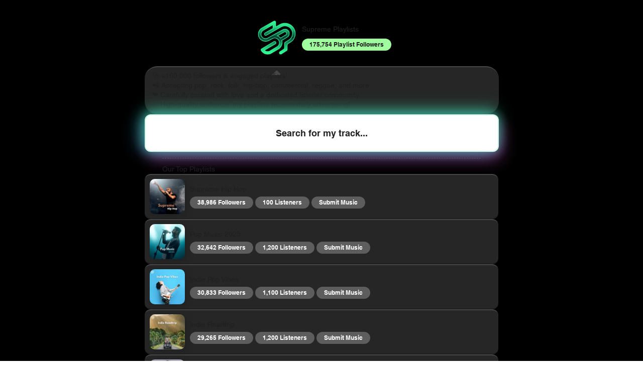

--- FILE ---
content_type: text/html; charset=UTF-8
request_url: https://www.submitlink.io/c/supremeplaylists
body_size: 156984
content:
<!DOCTYPE html>
<html lang="en">
<head>
  
  <!-- SEO Tags -->
  <title>Supreme Playlists | Submit Music &amp; View Analytics</title>
  <meta name="description" content="Safely submit music to Supreme Playlists. Reviewed by SubmitLinks state-of-the-art bot detection technology. Description: 🚀 +160,000 followers &amp; engaged playlists!
📲 Accepting pop, rock, folk, hip-hop, commercial, reggae, and more.
❤️ Carefully curated with love and a dedicated listener community.
✅ High-quality audience: my playlists receive daily advertising!"/>
  <link rel="canonical" href="https://www.submitlink.io/c/supremeplaylists"/>
  <meta name="robots" content="index"/>
  <meta property="og:title" content="Supreme Playlists | Submit Music &amp; View Analytics"/>
  <meta property="og:description" content="Safely submit music to Supreme Playlists. Reviewed by SubmitLinks state-of-the-art bot detection technology. Description: 🚀 +160,000 followers &amp; engaged playlists!
📲 Accepting pop, rock, folk, hip-hop, commercial, reggae, and more.
❤️ Carefully curated with love and a dedicated listener community.
✅ High-quality audience: my playlists receive daily advertising!"/>
  <meta property="og:image" content="https://static.wixstatic.com/media/c8915a_aebb318ca634417185126ebcfa85ad2f~mv2.png/v1/fit/w_2500,h_1330,al_c/c8915a_aebb318ca634417185126ebcfa85ad2f~mv2.png"/>
  <meta property="og:image:width" content="2500"/>
  <meta property="og:image:height" content="1330"/>
  <meta property="og:url" content="https://www.submitlink.io/c/supremeplaylists"/>
  <meta property="og:site_name" content="SubmitLink"/>
  <meta property="og:type" content="website"/>
  <script type="application/ld+json">{}</script>
  <script type="application/ld+json">{}</script>
  <script type="application/ld+json">{"@context":"https://schema.org","@type":"Product","@id":"https://submitlink.com/create-submission#product","url":"https://submitlink.com/create-submission","name":"Playlist Submission","image":["https://static.wixstatic.com/media/c8915a_9e41bb6a956f423c8d62d010e15a5ef1~mv2.png"],"description":"A playlist submission to Spotify's top curators.","sku":"SUBMITLINK-01","brand":{"@type":"Brand","name":"SubmitLink"},"aggregateRating":{"@type":"AggregateRating","ratingValue":"4.7","reviewCount":296,"bestRating":"5","worstRating":"1"}}</script>
  <meta name="google-site-verification" content="WGVogo1OkvFQgeN8EJ1eWMIzs9Fi7TNHgydm441ifYw"/>
  <meta name="twitter:card" content="summary_large_image"/>
  <meta name="twitter:title" content="Supreme Playlists | Submit Music &amp; View Analytics"/>
  <meta name="twitter:description" content="Safely submit music to Supreme Playlists. Reviewed by SubmitLinks state-of-the-art bot detection technology. Description: 🚀 +160,000 followers &amp; engaged playlists!
📲 Accepting pop, rock, folk, hip-hop, commercial, reggae, and more.
❤️ Carefully curated with love and a dedicated listener community.
✅ High-quality audience: my playlists receive daily advertising!"/>
  <meta name="twitter:image" content="https://static.wixstatic.com/media/c8915a_aebb318ca634417185126ebcfa85ad2f~mv2.png/v1/fit/w_2500,h_1330,al_c/c8915a_aebb318ca634417185126ebcfa85ad2f~mv2.png"/>

  
  <meta charset='utf-8'>
  <meta name="viewport" content="width=device-width, initial-scale=1" id="wixDesktopViewport" />
  <meta http-equiv="X-UA-Compatible" content="IE=edge">
  <meta name="generator" content="Wix.com Website Builder"/>

  <link rel="icon" sizes="192x192" href="https://static.wixstatic.com/media/c8915a_c315563acad94300b051ef04453597f2%7Emv2.png/v1/fill/w_192%2Ch_192%2Clg_1%2Cusm_0.66_1.00_0.01/c8915a_c315563acad94300b051ef04453597f2%7Emv2.png" type="image/png"/>
  <link rel="shortcut icon" href="https://static.wixstatic.com/media/c8915a_c315563acad94300b051ef04453597f2%7Emv2.png/v1/fill/w_192%2Ch_192%2Clg_1%2Cusm_0.66_1.00_0.01/c8915a_c315563acad94300b051ef04453597f2%7Emv2.png" type="image/png"/>
  <link rel="apple-touch-icon" href="https://static.wixstatic.com/media/c8915a_c315563acad94300b051ef04453597f2%7Emv2.png/v1/fill/w_180%2Ch_180%2Clg_1%2Cusm_0.66_1.00_0.01/c8915a_c315563acad94300b051ef04453597f2%7Emv2.png" type="image/png"/>

  <!-- Safari Pinned Tab Icon -->
  <!-- <link rel="mask-icon" href="https://static.wixstatic.com/media/c8915a_c315563acad94300b051ef04453597f2%7Emv2.png/v1/fill/w_192%2Ch_192%2Clg_1%2Cusm_0.66_1.00_0.01/c8915a_c315563acad94300b051ef04453597f2%7Emv2.png"> -->

  <!-- Original trials -->
  


  <!-- Segmenter Polyfill -->
  <script>
    if (!window.Intl || !window.Intl.Segmenter) {
      (function() {
        var script = document.createElement('script');
        script.src = 'https://static.parastorage.com/unpkg/@formatjs/intl-segmenter@11.7.10/polyfill.iife.js';
        document.head.appendChild(script);
      })();
    }
  </script>

  <!-- Legacy Polyfills -->
  <script nomodule="" src="https://static.parastorage.com/unpkg/core-js-bundle@3.2.1/minified.js"></script>
  <script nomodule="" src="https://static.parastorage.com/unpkg/focus-within-polyfill@5.0.9/dist/focus-within-polyfill.js"></script>

  <!-- Performance API Polyfills -->
  <script>
  (function () {
    var noop = function noop() {};
    if ("performance" in window === false) {
      window.performance = {};
    }
    window.performance.mark = performance.mark || noop;
    window.performance.measure = performance.measure || noop;
    if ("now" in window.performance === false) {
      var nowOffset = Date.now();
      if (performance.timing && performance.timing.navigationStart) {
        nowOffset = performance.timing.navigationStart;
      }
      window.performance.now = function now() {
        return Date.now() - nowOffset;
      };
    }
  })();
  </script>

  <!-- Globals Definitions -->
  <script>
    (function () {
      var now = Date.now()
      window.initialTimestamps = {
        initialTimestamp: now,
        initialRequestTimestamp: Math.round(performance.timeOrigin ? performance.timeOrigin : now - performance.now())
      }

      window.thunderboltTag = "QA_READY"
      window.thunderboltVersion = "1.16774.0"
    })();
  </script>

  <!-- Essential Viewer Model -->
  <script type="application/json" id="wix-essential-viewer-model">{"fleetConfig":{"fleetName":"thunderbolt-seo-isolated-renderer","type":"GA","code":0},"mode":{"qa":false,"enableTestApi":false,"debug":false,"ssrIndicator":false,"ssrOnly":false,"siteAssetsFallback":"enable","versionIndicator":false},"componentsLibrariesTopology":[{"artifactId":"editor-elements","namespace":"wixui","url":"https:\/\/static.parastorage.com\/services\/editor-elements\/1.14848.0"},{"artifactId":"editor-elements","namespace":"dsgnsys","url":"https:\/\/static.parastorage.com\/services\/editor-elements\/1.14848.0"}],"siteFeaturesConfigs":{"sessionManager":{"isRunningInDifferentSiteContext":false}},"language":{"userLanguage":"en"},"siteAssets":{"clientTopology":{"mediaRootUrl":"https:\/\/static.wixstatic.com","staticMediaUrl":"https:\/\/static.wixstatic.com\/media","moduleRepoUrl":"https:\/\/static.parastorage.com\/unpkg","fileRepoUrl":"https:\/\/static.parastorage.com\/services","viewerAppsUrl":"https:\/\/viewer-apps.parastorage.com","viewerAssetsUrl":"https:\/\/viewer-assets.parastorage.com","siteAssetsUrl":"https:\/\/siteassets.parastorage.com","pageJsonServerUrls":["https:\/\/pages.parastorage.com","https:\/\/staticorigin.wixstatic.com","https:\/\/www.submitlink.io","https:\/\/fallback.wix.com\/wix-html-editor-pages-webapp\/page"],"pathOfTBModulesInFileRepoForFallback":"wix-thunderbolt\/dist\/"}},"siteFeatures":["accessibilityBrowserZoom","accessibility","appMonitoring","assetsLoader","businessLogger","captcha","clickHandlerRegistrar","codeEmbed","commonConfig","componentsLoader","componentsRegistry","consentPolicy","customCss","cyclicTabbing","domSelectors","dynamicPages","environmentWixCodeSdk","environment","lightbox","locationWixCodeSdk","mpaNavigation","navigationManager","navigationPhases","ooi","pages","panorama","passwordProtectedPage","protectedPages","renderer","reporter","routerFetch","router","scrollRestoration","seoWixCodeSdk","seo","sessionManager","siteMembersWixCodeSdk","siteMembers","siteScrollBlocker","siteWixCodeSdk","speculationRules","ssrCache","stores","structureApi","thunderboltInitializer","tpaCommons","translations","usedPlatformApis","warmupData","windowMessageRegistrar","windowWixCodeSdk","wixCustomElementComponent","wixEmbedsApi","componentsReact","platform"],"site":{"externalBaseUrl":"https:\/\/www.submitlink.io","isSEO":true},"media":{"staticMediaUrl":"https:\/\/static.wixstatic.com\/media","mediaRootUrl":"https:\/\/static.wixstatic.com\/","staticVideoUrl":"https:\/\/video.wixstatic.com\/"},"requestUrl":"https:\/\/www.submitlink.io\/c\/supremeplaylists","rollout":{"siteAssetsVersionsRollout":false,"isDACRollout":0,"isTBRollout":false},"commonConfig":{"brand":"studio","host":"VIEWER","bsi":"","consentPolicy":{},"consentPolicyHeader":{},"siteRevision":"2","branchId":"18ba02b9-dcc6-4001-b803-800a6c220eb5","renderingFlow":"NONE","language":"en","locale":"en-ca"},"interactionSampleRatio":0.01,"dynamicModelUrl":"https:\/\/www.submitlink.io\/_api\/v2\/dynamicmodel","accessTokensUrl":"https:\/\/www.submitlink.io\/_api\/v1\/access-tokens","isExcludedFromSecurityExperiments":false,"experiments":{"specs.thunderbolt.hardenFetchAndXHR":true,"specs.thunderbolt.securityExperiments":true}}</script>
  <script>window.viewerModel = JSON.parse(document.getElementById('wix-essential-viewer-model').textContent)</script>

  <script>
    window.commonConfig = viewerModel.commonConfig
  </script>

  
  <!-- BEGIN handleAccessTokens bundle -->

  <script data-url="https://static.parastorage.com/services/wix-thunderbolt/dist/handleAccessTokens.inline.4f2f9a53.bundle.min.js">(()=>{"use strict";function e(e){let{context:o,property:r,value:n,enumerable:i=!0}=e,c=e.get,l=e.set;if(!r||void 0===n&&!c&&!l)return new Error("property and value are required");let a=o||globalThis,s=a?.[r],u={};if(void 0!==n)u.value=n;else{if(c){let e=t(c);e&&(u.get=e)}if(l){let e=t(l);e&&(u.set=e)}}let p={...u,enumerable:i||!1,configurable:!1};void 0!==n&&(p.writable=!1);try{Object.defineProperty(a,r,p)}catch(e){return e instanceof TypeError?s:e}return s}function t(e,t){return"function"==typeof e?e:!0===e?.async&&"function"==typeof e.func?t?async function(t){return e.func(t)}:async function(){return e.func()}:"function"==typeof e?.func?e.func:void 0}try{e({property:"strictDefine",value:e})}catch{}try{e({property:"defineStrictObject",value:r})}catch{}try{e({property:"defineStrictMethod",value:n})}catch{}var o=["toString","toLocaleString","valueOf","constructor","prototype"];function r(t){let{context:n,property:c,propertiesToExclude:l=[],skipPrototype:a=!1,hardenPrototypePropertiesToExclude:s=[]}=t;if(!c)return new Error("property is required");let u=(n||globalThis)[c],p={},f=i(n,c);u&&("object"==typeof u||"function"==typeof u)&&Reflect.ownKeys(u).forEach(t=>{if(!l.includes(t)&&!o.includes(t)){let o=i(u,t);if(o&&(o.writable||o.configurable)){let{value:r,get:n,set:i,enumerable:c=!1}=o,l={};void 0!==r?l.value=r:n?l.get=n:i&&(l.set=i);try{let o=e({context:u,property:t,...l,enumerable:c});p[t]=o}catch(e){if(!(e instanceof TypeError))throw e;try{p[t]=o.value||o.get||o.set}catch{}}}}});let d={originalObject:u,originalProperties:p};if(!a&&void 0!==u?.prototype){let e=r({context:u,property:"prototype",propertiesToExclude:s,skipPrototype:!0});e instanceof Error||(d.originalPrototype=e?.originalObject,d.originalPrototypeProperties=e?.originalProperties)}return e({context:n,property:c,value:u,enumerable:f?.enumerable}),d}function n(t,o){let r=(o||globalThis)[t],n=i(o||globalThis,t);return r&&n&&(n.writable||n.configurable)?(Object.freeze(r),e({context:globalThis,property:t,value:r})):r}function i(e,t){if(e&&t)try{return Reflect.getOwnPropertyDescriptor(e,t)}catch{return}}function c(e){if("string"!=typeof e)return e;try{return decodeURIComponent(e).toLowerCase().trim()}catch{return e.toLowerCase().trim()}}function l(e,t){let o="";if("string"==typeof e)o=e.split("=")[0]?.trim()||"";else{if(!e||"string"!=typeof e.name)return!1;o=e.name}return t.has(c(o)||"")}function a(e,t){let o;return o="string"==typeof e?e.split(";").map(e=>e.trim()).filter(e=>e.length>0):e||[],o.filter(e=>!l(e,t))}var s=null;function u(){return null===s&&(s=typeof Document>"u"?void 0:Object.getOwnPropertyDescriptor(Document.prototype,"cookie")),s}function p(t,o){if(!globalThis?.cookieStore)return;let r=globalThis.cookieStore.get.bind(globalThis.cookieStore),n=globalThis.cookieStore.getAll.bind(globalThis.cookieStore),i=globalThis.cookieStore.set.bind(globalThis.cookieStore),c=globalThis.cookieStore.delete.bind(globalThis.cookieStore);return e({context:globalThis.CookieStore.prototype,property:"get",value:async function(e){return l(("string"==typeof e?e:e.name)||"",t)?null:r.call(this,e)},enumerable:!0}),e({context:globalThis.CookieStore.prototype,property:"getAll",value:async function(){return a(await n.apply(this,Array.from(arguments)),t)},enumerable:!0}),e({context:globalThis.CookieStore.prototype,property:"set",value:async function(){let e=Array.from(arguments);if(!l(1===e.length?e[0].name:e[0],t))return i.apply(this,e);o&&console.warn(o)},enumerable:!0}),e({context:globalThis.CookieStore.prototype,property:"delete",value:async function(){let e=Array.from(arguments);if(!l(1===e.length?e[0].name:e[0],t))return c.apply(this,e)},enumerable:!0}),e({context:globalThis.cookieStore,property:"prototype",value:globalThis.CookieStore.prototype,enumerable:!1}),e({context:globalThis,property:"cookieStore",value:globalThis.cookieStore,enumerable:!0}),{get:r,getAll:n,set:i,delete:c}}var f=["TextEncoder","TextDecoder","XMLHttpRequestEventTarget","EventTarget","URL","JSON","Reflect","Object","Array","Map","Set","WeakMap","WeakSet","Promise","Symbol","Error"],d=["addEventListener","removeEventListener","dispatchEvent","encodeURI","encodeURIComponent","decodeURI","decodeURIComponent"];const y=(e,t)=>{try{const o=t?t.get.call(document):document.cookie;return o.split(";").map(e=>e.trim()).filter(t=>t?.startsWith(e))[0]?.split("=")[1]}catch(e){return""}},g=(e="",t="",o="/")=>`${e}=; ${t?`domain=${t};`:""} max-age=0; path=${o}; expires=Thu, 01 Jan 1970 00:00:01 GMT`;function m(){(function(){if("undefined"!=typeof window){const e=performance.getEntriesByType("navigation")[0];return"back_forward"===(e?.type||"")}return!1})()&&function(){const{counter:e}=function(){const e=b("getItem");if(e){const[t,o]=e.split("-"),r=o?parseInt(o,10):0;if(r>=3){const e=t?Number(t):0;if(Date.now()-e>6e4)return{counter:0}}return{counter:r}}return{counter:0}}();e<3?(!function(e=1){b("setItem",`${Date.now()}-${e}`)}(e+1),window.location.reload()):console.error("ATS: Max reload attempts reached")}()}function b(e,t){try{return sessionStorage[e]("reload",t||"")}catch(e){console.error("ATS: Error calling sessionStorage:",e)}}const h="client-session-bind",v="sec-fetch-unsupported",{experiments:w}=window.viewerModel,T=[h,"client-binding",v,"svSession","smSession","server-session-bind","wixSession2","wixSession3"].map(e=>e.toLowerCase()),{cookie:S}=function(t,o){let r=new Set(t);return e({context:document,property:"cookie",set:{func:e=>function(e,t,o,r){let n=u(),i=c(t.split(";")[0]||"")||"";[...o].every(e=>!i.startsWith(e.toLowerCase()))&&n?.set?n.set.call(e,t):r&&console.warn(r)}(document,e,r,o)},get:{func:()=>function(e,t){let o=u();if(!o?.get)throw new Error("Cookie descriptor or getter not available");return a(o.get.call(e),t).join("; ")}(document,r)},enumerable:!0}),{cookieStore:p(r,o),cookie:u()}}(T),k="tbReady",x="security_overrideGlobals",{experiments:E,siteFeaturesConfigs:C,accessTokensUrl:P}=window.viewerModel,R=P,M={},O=(()=>{const e=y(h,S);if(w["specs.thunderbolt.browserCacheReload"]){y(v,S)||e?b("removeItem"):m()}return(()=>{const e=g(h),t=g(h,location.hostname);S.set.call(document,e),S.set.call(document,t)})(),e})();O&&(M["client-binding"]=O);const D=fetch;addEventListener(k,function e(t){const{logger:o}=t.detail;try{window.tb.init({fetch:D,fetchHeaders:M})}catch(e){const t=new Error("TB003");o.meter(`${x}_${t.message}`,{paramsOverrides:{errorType:x,eventString:t.message}}),window?.viewerModel?.mode.debug&&console.error(e)}finally{removeEventListener(k,e)}}),E["specs.thunderbolt.hardenFetchAndXHR"]||(window.fetchDynamicModel=()=>C.sessionManager.isRunningInDifferentSiteContext?Promise.resolve({}):fetch(R,{credentials:"same-origin",headers:M}).then(function(e){if(!e.ok)throw new Error(`[${e.status}]${e.statusText}`);return e.json()}),window.dynamicModelPromise=window.fetchDynamicModel())})();
//# sourceMappingURL=https://static.parastorage.com/services/wix-thunderbolt/dist/handleAccessTokens.inline.4f2f9a53.bundle.min.js.map</script>

<!-- END handleAccessTokens bundle -->

<!-- BEGIN overrideGlobals bundle -->

<script data-url="https://static.parastorage.com/services/wix-thunderbolt/dist/overrideGlobals.inline.ec13bfcf.bundle.min.js">(()=>{"use strict";function e(e){let{context:r,property:o,value:n,enumerable:i=!0}=e,c=e.get,a=e.set;if(!o||void 0===n&&!c&&!a)return new Error("property and value are required");let l=r||globalThis,u=l?.[o],s={};if(void 0!==n)s.value=n;else{if(c){let e=t(c);e&&(s.get=e)}if(a){let e=t(a);e&&(s.set=e)}}let p={...s,enumerable:i||!1,configurable:!1};void 0!==n&&(p.writable=!1);try{Object.defineProperty(l,o,p)}catch(e){return e instanceof TypeError?u:e}return u}function t(e,t){return"function"==typeof e?e:!0===e?.async&&"function"==typeof e.func?t?async function(t){return e.func(t)}:async function(){return e.func()}:"function"==typeof e?.func?e.func:void 0}try{e({property:"strictDefine",value:e})}catch{}try{e({property:"defineStrictObject",value:o})}catch{}try{e({property:"defineStrictMethod",value:n})}catch{}var r=["toString","toLocaleString","valueOf","constructor","prototype"];function o(t){let{context:n,property:c,propertiesToExclude:a=[],skipPrototype:l=!1,hardenPrototypePropertiesToExclude:u=[]}=t;if(!c)return new Error("property is required");let s=(n||globalThis)[c],p={},f=i(n,c);s&&("object"==typeof s||"function"==typeof s)&&Reflect.ownKeys(s).forEach(t=>{if(!a.includes(t)&&!r.includes(t)){let r=i(s,t);if(r&&(r.writable||r.configurable)){let{value:o,get:n,set:i,enumerable:c=!1}=r,a={};void 0!==o?a.value=o:n?a.get=n:i&&(a.set=i);try{let r=e({context:s,property:t,...a,enumerable:c});p[t]=r}catch(e){if(!(e instanceof TypeError))throw e;try{p[t]=r.value||r.get||r.set}catch{}}}}});let d={originalObject:s,originalProperties:p};if(!l&&void 0!==s?.prototype){let e=o({context:s,property:"prototype",propertiesToExclude:u,skipPrototype:!0});e instanceof Error||(d.originalPrototype=e?.originalObject,d.originalPrototypeProperties=e?.originalProperties)}return e({context:n,property:c,value:s,enumerable:f?.enumerable}),d}function n(t,r){let o=(r||globalThis)[t],n=i(r||globalThis,t);return o&&n&&(n.writable||n.configurable)?(Object.freeze(o),e({context:globalThis,property:t,value:o})):o}function i(e,t){if(e&&t)try{return Reflect.getOwnPropertyDescriptor(e,t)}catch{return}}function c(e){if("string"!=typeof e)return e;try{return decodeURIComponent(e).toLowerCase().trim()}catch{return e.toLowerCase().trim()}}function a(e,t){return e instanceof Headers?e.forEach((r,o)=>{l(o,t)||e.delete(o)}):Object.keys(e).forEach(r=>{l(r,t)||delete e[r]}),e}function l(e,t){return!t.has(c(e)||"")}function u(e,t){let r=!0,o=function(e){let t,r;if(globalThis.Request&&e instanceof Request)t=e.url;else{if("function"!=typeof e?.toString)throw new Error("Unsupported type for url");t=e.toString()}try{return new URL(t).pathname}catch{return r=t.replace(/#.+/gi,"").split("?").shift(),r.startsWith("/")?r:`/${r}`}}(e),n=c(o);return n&&t.some(e=>n.includes(e))&&(r=!1),r}function s(t,r,o){let n=fetch,i=XMLHttpRequest,c=new Set(r);function s(){let e=new i,r=e.open,n=e.setRequestHeader;return e.open=function(){let n=Array.from(arguments),i=n[1];if(n.length<2||u(i,t))return r.apply(e,n);throw new Error(o||`Request not allowed for path ${i}`)},e.setRequestHeader=function(t,r){l(decodeURIComponent(t),c)&&n.call(e,t,r)},e}return e({property:"fetch",value:function(){let e=function(e,t){return globalThis.Request&&e[0]instanceof Request&&e[0]?.headers?a(e[0].headers,t):e[1]?.headers&&a(e[1].headers,t),e}(arguments,c);return u(arguments[0],t)?n.apply(globalThis,Array.from(e)):new Promise((e,t)=>{t(new Error(o||`Request not allowed for path ${arguments[0]}`))})},enumerable:!0}),e({property:"XMLHttpRequest",value:s,enumerable:!0}),Object.keys(i).forEach(e=>{s[e]=i[e]}),{fetch:n,XMLHttpRequest:i}}var p=["TextEncoder","TextDecoder","XMLHttpRequestEventTarget","EventTarget","URL","JSON","Reflect","Object","Array","Map","Set","WeakMap","WeakSet","Promise","Symbol","Error"],f=["addEventListener","removeEventListener","dispatchEvent","encodeURI","encodeURIComponent","decodeURI","decodeURIComponent"];const d=function(){let t=globalThis.open,r=document.open;function o(e,r,o){let n="string"!=typeof e,i=t.call(window,e,r,o);return n||e&&function(e){return e.startsWith("//")&&/(?:[a-z0-9](?:[a-z0-9-]{0,61}[a-z0-9])?\.)+[a-z0-9][a-z0-9-]{0,61}[a-z0-9]/g.test(`${location.protocol}:${e}`)&&(e=`${location.protocol}${e}`),!e.startsWith("http")||new URL(e).hostname===location.hostname}(e)?{}:i}return e({property:"open",value:o,context:globalThis,enumerable:!0}),e({property:"open",value:function(e,t,n){return e?o(e,t,n):r.call(document,e||"",t||"",n||"")},context:document,enumerable:!0}),{open:t,documentOpen:r}},y=function(){let t=document.createElement,r=Element.prototype.setAttribute,o=Element.prototype.setAttributeNS;return e({property:"createElement",context:document,value:function(n,i){let a=t.call(document,n,i);if("iframe"===c(n)){e({property:"srcdoc",context:a,get:()=>"",set:()=>{console.warn("`srcdoc` is not allowed in iframe elements.")}});let t=function(e,t){"srcdoc"!==e.toLowerCase()?r.call(a,e,t):console.warn("`srcdoc` attribute is not allowed to be set.")},n=function(e,t,r){"srcdoc"!==t.toLowerCase()?o.call(a,e,t,r):console.warn("`srcdoc` attribute is not allowed to be set.")};a.setAttribute=t,a.setAttributeNS=n}return a},enumerable:!0}),{createElement:t,setAttribute:r,setAttributeNS:o}},m=["client-binding"],b=["/_api/v1/access-tokens","/_api/v2/dynamicmodel","/_api/one-app-session-web/v3/businesses"],h=function(){let t=setTimeout,r=setInterval;return o("setTimeout",0,globalThis),o("setInterval",0,globalThis),{setTimeout:t,setInterval:r};function o(t,r,o){let n=o||globalThis,i=n[t];if(!i||"function"!=typeof i)throw new Error(`Function ${t} not found or is not a function`);e({property:t,value:function(){let e=Array.from(arguments);if("string"!=typeof e[r])return i.apply(n,e);console.warn(`Calling ${t} with a String Argument at index ${r} is not allowed`)},context:o,enumerable:!0})}},v=function(){if(navigator&&"serviceWorker"in navigator){let t=navigator.serviceWorker.register;return e({context:navigator.serviceWorker,property:"register",value:function(){console.log("Service worker registration is not allowed")},enumerable:!0}),{register:t}}return{}};performance.mark("overrideGlobals started");const{isExcludedFromSecurityExperiments:g,experiments:w}=window.viewerModel,E=!g&&w["specs.thunderbolt.securityExperiments"];try{d(),E&&y(),w["specs.thunderbolt.hardenFetchAndXHR"]&&E&&s(b,m),v(),(e=>{let t=[],r=[];r=r.concat(["TextEncoder","TextDecoder"]),e&&(r=r.concat(["XMLHttpRequestEventTarget","EventTarget"])),r=r.concat(["URL","JSON"]),e&&(t=t.concat(["addEventListener","removeEventListener"])),t=t.concat(["encodeURI","encodeURIComponent","decodeURI","decodeURIComponent"]),r=r.concat(["String","Number"]),e&&r.push("Object"),r=r.concat(["Reflect"]),t.forEach(e=>{n(e),["addEventListener","removeEventListener"].includes(e)&&n(e,document)}),r.forEach(e=>{o({property:e})})})(E),E&&h()}catch(e){window?.viewerModel?.mode.debug&&console.error(e);const t=new Error("TB006");window.fedops?.reportError(t,"security_overrideGlobals"),window.Sentry?window.Sentry.captureException(t):globalThis.defineStrictProperty("sentryBuffer",[t],window,!1)}performance.mark("overrideGlobals ended")})();
//# sourceMappingURL=https://static.parastorage.com/services/wix-thunderbolt/dist/overrideGlobals.inline.ec13bfcf.bundle.min.js.map</script>

<!-- END overrideGlobals bundle -->


  
  <script>
    window.commonConfig = viewerModel.commonConfig

	
  </script>

  <!-- Initial CSS -->
  <style data-url="https://static.parastorage.com/services/wix-thunderbolt/dist/main.347af09f.min.css">@keyframes slide-horizontal-new{0%{transform:translateX(100%)}}@keyframes slide-horizontal-old{80%{opacity:1}to{opacity:0;transform:translateX(-100%)}}@keyframes slide-vertical-new{0%{transform:translateY(-100%)}}@keyframes slide-vertical-old{80%{opacity:1}to{opacity:0;transform:translateY(100%)}}@keyframes out-in-new{0%{opacity:0}}@keyframes out-in-old{to{opacity:0}}:root:active-view-transition{view-transition-name:none}::view-transition{pointer-events:none}:root:active-view-transition::view-transition-new(page-group),:root:active-view-transition::view-transition-old(page-group){animation-duration:.6s;cursor:wait;pointer-events:all}:root:active-view-transition-type(SlideHorizontal)::view-transition-old(page-group){animation:slide-horizontal-old .6s cubic-bezier(.83,0,.17,1) forwards;mix-blend-mode:normal}:root:active-view-transition-type(SlideHorizontal)::view-transition-new(page-group){animation:slide-horizontal-new .6s cubic-bezier(.83,0,.17,1) backwards;mix-blend-mode:normal}:root:active-view-transition-type(SlideVertical)::view-transition-old(page-group){animation:slide-vertical-old .6s cubic-bezier(.83,0,.17,1) forwards;mix-blend-mode:normal}:root:active-view-transition-type(SlideVertical)::view-transition-new(page-group){animation:slide-vertical-new .6s cubic-bezier(.83,0,.17,1) backwards;mix-blend-mode:normal}:root:active-view-transition-type(OutIn)::view-transition-old(page-group){animation:out-in-old .35s cubic-bezier(.22,1,.36,1) forwards}:root:active-view-transition-type(OutIn)::view-transition-new(page-group){animation:out-in-new .35s cubic-bezier(.64,0,.78,0) .35s backwards}@media(prefers-reduced-motion:reduce){::view-transition-group(*),::view-transition-new(*),::view-transition-old(*){animation:none!important}}body,html{background:transparent;border:0;margin:0;outline:0;padding:0;vertical-align:baseline}body{--scrollbar-width:0px;font-family:Arial,Helvetica,sans-serif;font-size:10px}body,html{height:100%}body{overflow-x:auto;overflow-y:scroll}body:not(.responsive) #site-root{min-width:var(--site-width);width:100%}body:not([data-js-loaded]) [data-hide-prejs]{visibility:hidden}interact-element{display:contents}#SITE_CONTAINER{position:relative}:root{--one-unit:1vw;--section-max-width:9999px;--spx-stopper-max:9999px;--spx-stopper-min:0px;--browser-zoom:1}@supports(-webkit-appearance:none) and (stroke-color:transparent){:root{--safari-sticky-fix:opacity;--experimental-safari-sticky-fix:translateZ(0)}}@supports(container-type:inline-size){:root{--one-unit:1cqw}}[id^=oldHoverBox-]{mix-blend-mode:plus-lighter;transition:opacity .5s ease,visibility .5s ease}[data-mesh-id$=inlineContent-gridContainer]:has(>[id^=oldHoverBox-]){isolation:isolate}</style>
<style data-url="https://static.parastorage.com/services/wix-thunderbolt/dist/main.renderer.9cb0985f.min.css">a,abbr,acronym,address,applet,b,big,blockquote,button,caption,center,cite,code,dd,del,dfn,div,dl,dt,em,fieldset,font,footer,form,h1,h2,h3,h4,h5,h6,header,i,iframe,img,ins,kbd,label,legend,li,nav,object,ol,p,pre,q,s,samp,section,small,span,strike,strong,sub,sup,table,tbody,td,tfoot,th,thead,title,tr,tt,u,ul,var{background:transparent;border:0;margin:0;outline:0;padding:0;vertical-align:baseline}input,select,textarea{box-sizing:border-box;font-family:Helvetica,Arial,sans-serif}ol,ul{list-style:none}blockquote,q{quotes:none}ins{text-decoration:none}del{text-decoration:line-through}table{border-collapse:collapse;border-spacing:0}a{cursor:pointer;text-decoration:none}.testStyles{overflow-y:hidden}.reset-button{-webkit-appearance:none;background:none;border:0;color:inherit;font:inherit;line-height:normal;outline:0;overflow:visible;padding:0;-webkit-user-select:none;-moz-user-select:none;-ms-user-select:none}:focus{outline:none}body.device-mobile-optimized:not(.disable-site-overflow){overflow-x:hidden;overflow-y:scroll}body.device-mobile-optimized:not(.responsive) #SITE_CONTAINER{margin-left:auto;margin-right:auto;overflow-x:visible;position:relative;width:320px}body.device-mobile-optimized:not(.responsive):not(.blockSiteScrolling) #SITE_CONTAINER{margin-top:0}body.device-mobile-optimized>*{max-width:100%!important}body.device-mobile-optimized #site-root{overflow-x:hidden;overflow-y:hidden}@supports(overflow:clip){body.device-mobile-optimized #site-root{overflow-x:clip;overflow-y:clip}}body.device-mobile-non-optimized #SITE_CONTAINER #site-root{overflow-x:clip;overflow-y:clip}body.device-mobile-non-optimized.fullScreenMode{background-color:#5f6360}body.device-mobile-non-optimized.fullScreenMode #MOBILE_ACTIONS_MENU,body.device-mobile-non-optimized.fullScreenMode #SITE_BACKGROUND,body.device-mobile-non-optimized.fullScreenMode #site-root,body.fullScreenMode #WIX_ADS{visibility:hidden}body.fullScreenMode{overflow-x:hidden!important;overflow-y:hidden!important}body.fullScreenMode.device-mobile-optimized #TINY_MENU{opacity:0;pointer-events:none}body.fullScreenMode-scrollable.device-mobile-optimized{overflow-x:hidden!important;overflow-y:auto!important}body.fullScreenMode-scrollable.device-mobile-optimized #masterPage,body.fullScreenMode-scrollable.device-mobile-optimized #site-root{overflow-x:hidden!important;overflow-y:hidden!important}body.fullScreenMode-scrollable.device-mobile-optimized #SITE_BACKGROUND,body.fullScreenMode-scrollable.device-mobile-optimized #masterPage{height:auto!important}body.fullScreenMode-scrollable.device-mobile-optimized #masterPage.mesh-layout{height:0!important}body.blockSiteScrolling,body.siteScrollingBlocked{position:fixed;width:100%}body.blockSiteScrolling #SITE_CONTAINER{margin-top:calc(var(--blocked-site-scroll-margin-top)*-1)}#site-root{margin:0 auto;min-height:100%;position:relative;top:var(--wix-ads-height)}#site-root img:not([src]){visibility:hidden}#site-root svg img:not([src]){visibility:visible}.auto-generated-link{color:inherit}#SCROLL_TO_BOTTOM,#SCROLL_TO_TOP{height:0}.has-click-trigger{cursor:pointer}.fullScreenOverlay{bottom:0;display:flex;justify-content:center;left:0;overflow-y:hidden;position:fixed;right:0;top:-60px;z-index:1005}.fullScreenOverlay>.fullScreenOverlayContent{bottom:0;left:0;margin:0 auto;overflow:hidden;position:absolute;right:0;top:60px;transform:translateZ(0)}[data-mesh-id$=centeredContent],[data-mesh-id$=form],[data-mesh-id$=inlineContent]{pointer-events:none;position:relative}[data-mesh-id$=-gridWrapper],[data-mesh-id$=-rotated-wrapper]{pointer-events:none}[data-mesh-id$=-gridContainer]>*,[data-mesh-id$=-rotated-wrapper]>*,[data-mesh-id$=inlineContent]>:not([data-mesh-id$=-gridContainer]){pointer-events:auto}.device-mobile-optimized #masterPage.mesh-layout #SOSP_CONTAINER_CUSTOM_ID{grid-area:2/1/3/2;-ms-grid-row:2;position:relative}#masterPage.mesh-layout{-ms-grid-rows:max-content max-content min-content max-content;-ms-grid-columns:100%;align-items:start;display:-ms-grid;display:grid;grid-template-columns:100%;grid-template-rows:max-content max-content min-content max-content;justify-content:stretch}#masterPage.mesh-layout #PAGES_CONTAINER,#masterPage.mesh-layout #SITE_FOOTER-placeholder,#masterPage.mesh-layout #SITE_FOOTER_WRAPPER,#masterPage.mesh-layout #SITE_HEADER-placeholder,#masterPage.mesh-layout #SITE_HEADER_WRAPPER,#masterPage.mesh-layout #SOSP_CONTAINER_CUSTOM_ID[data-state~=mobileView],#masterPage.mesh-layout #soapAfterPagesContainer,#masterPage.mesh-layout #soapBeforePagesContainer{-ms-grid-row-align:start;-ms-grid-column-align:start;-ms-grid-column:1}#masterPage.mesh-layout #SITE_HEADER-placeholder,#masterPage.mesh-layout #SITE_HEADER_WRAPPER{grid-area:1/1/2/2;-ms-grid-row:1}#masterPage.mesh-layout #PAGES_CONTAINER,#masterPage.mesh-layout #soapAfterPagesContainer,#masterPage.mesh-layout #soapBeforePagesContainer{grid-area:3/1/4/2;-ms-grid-row:3}#masterPage.mesh-layout #soapAfterPagesContainer,#masterPage.mesh-layout #soapBeforePagesContainer{width:100%}#masterPage.mesh-layout #PAGES_CONTAINER{align-self:stretch}#masterPage.mesh-layout main#PAGES_CONTAINER{display:block}#masterPage.mesh-layout #SITE_FOOTER-placeholder,#masterPage.mesh-layout #SITE_FOOTER_WRAPPER{grid-area:4/1/5/2;-ms-grid-row:4}#masterPage.mesh-layout #SITE_PAGES,#masterPage.mesh-layout [data-mesh-id=PAGES_CONTAINERcenteredContent],#masterPage.mesh-layout [data-mesh-id=PAGES_CONTAINERinlineContent]{height:100%}#masterPage.mesh-layout.desktop>*{width:100%}#masterPage.mesh-layout #PAGES_CONTAINER,#masterPage.mesh-layout #SITE_FOOTER,#masterPage.mesh-layout #SITE_FOOTER_WRAPPER,#masterPage.mesh-layout #SITE_HEADER,#masterPage.mesh-layout #SITE_HEADER_WRAPPER,#masterPage.mesh-layout #SITE_PAGES,#masterPage.mesh-layout #masterPageinlineContent{position:relative}#masterPage.mesh-layout #SITE_HEADER{grid-area:1/1/2/2}#masterPage.mesh-layout #SITE_FOOTER{grid-area:4/1/5/2}#masterPage.mesh-layout.overflow-x-clip #SITE_FOOTER,#masterPage.mesh-layout.overflow-x-clip #SITE_HEADER{overflow-x:clip}[data-z-counter]{z-index:0}[data-z-counter="0"]{z-index:auto}.wixSiteProperties{-webkit-font-smoothing:antialiased;-moz-osx-font-smoothing:grayscale}:root{--wst-button-color-fill-primary:rgb(var(--color_48));--wst-button-color-border-primary:rgb(var(--color_49));--wst-button-color-text-primary:rgb(var(--color_50));--wst-button-color-fill-primary-hover:rgb(var(--color_51));--wst-button-color-border-primary-hover:rgb(var(--color_52));--wst-button-color-text-primary-hover:rgb(var(--color_53));--wst-button-color-fill-primary-disabled:rgb(var(--color_54));--wst-button-color-border-primary-disabled:rgb(var(--color_55));--wst-button-color-text-primary-disabled:rgb(var(--color_56));--wst-button-color-fill-secondary:rgb(var(--color_57));--wst-button-color-border-secondary:rgb(var(--color_58));--wst-button-color-text-secondary:rgb(var(--color_59));--wst-button-color-fill-secondary-hover:rgb(var(--color_60));--wst-button-color-border-secondary-hover:rgb(var(--color_61));--wst-button-color-text-secondary-hover:rgb(var(--color_62));--wst-button-color-fill-secondary-disabled:rgb(var(--color_63));--wst-button-color-border-secondary-disabled:rgb(var(--color_64));--wst-button-color-text-secondary-disabled:rgb(var(--color_65));--wst-color-fill-base-1:rgb(var(--color_36));--wst-color-fill-base-2:rgb(var(--color_37));--wst-color-fill-base-shade-1:rgb(var(--color_38));--wst-color-fill-base-shade-2:rgb(var(--color_39));--wst-color-fill-base-shade-3:rgb(var(--color_40));--wst-color-fill-accent-1:rgb(var(--color_41));--wst-color-fill-accent-2:rgb(var(--color_42));--wst-color-fill-accent-3:rgb(var(--color_43));--wst-color-fill-accent-4:rgb(var(--color_44));--wst-color-fill-background-primary:rgb(var(--color_11));--wst-color-fill-background-secondary:rgb(var(--color_12));--wst-color-text-primary:rgb(var(--color_15));--wst-color-text-secondary:rgb(var(--color_14));--wst-color-action:rgb(var(--color_18));--wst-color-disabled:rgb(var(--color_39));--wst-color-title:rgb(var(--color_45));--wst-color-subtitle:rgb(var(--color_46));--wst-color-line:rgb(var(--color_47));--wst-font-style-h2:var(--font_2);--wst-font-style-h3:var(--font_3);--wst-font-style-h4:var(--font_4);--wst-font-style-h5:var(--font_5);--wst-font-style-h6:var(--font_6);--wst-font-style-body-large:var(--font_7);--wst-font-style-body-medium:var(--font_8);--wst-font-style-body-small:var(--font_9);--wst-font-style-body-x-small:var(--font_10);--wst-color-custom-1:rgb(var(--color_13));--wst-color-custom-2:rgb(var(--color_16));--wst-color-custom-3:rgb(var(--color_17));--wst-color-custom-4:rgb(var(--color_19));--wst-color-custom-5:rgb(var(--color_20));--wst-color-custom-6:rgb(var(--color_21));--wst-color-custom-7:rgb(var(--color_22));--wst-color-custom-8:rgb(var(--color_23));--wst-color-custom-9:rgb(var(--color_24));--wst-color-custom-10:rgb(var(--color_25));--wst-color-custom-11:rgb(var(--color_26));--wst-color-custom-12:rgb(var(--color_27));--wst-color-custom-13:rgb(var(--color_28));--wst-color-custom-14:rgb(var(--color_29));--wst-color-custom-15:rgb(var(--color_30));--wst-color-custom-16:rgb(var(--color_31));--wst-color-custom-17:rgb(var(--color_32));--wst-color-custom-18:rgb(var(--color_33));--wst-color-custom-19:rgb(var(--color_34));--wst-color-custom-20:rgb(var(--color_35))}.wix-presets-wrapper{display:contents}</style>

  <meta name="format-detection" content="telephone=no">
  <meta name="skype_toolbar" content="skype_toolbar_parser_compatible">
  
  

  

  
      <!--pageHtmlEmbeds.head start-->
      <script type="wix/htmlEmbeds" id="pageHtmlEmbeds.head start"></script>
    
      <meta name="facebook-domain-verification" content="fkl25zqo50d7da1nak0ove4dj36cfx" />
    
      <script src="https://app.bentonow.com/84642a85bf744a99afbf3b9e4db70f62.js" async defer></script>
<script>
window.addEventListener("bento:ready", function () {
  if (typeof(bento$) != 'undefined') {
    bento$(function() {
        // bento.showChat();
        // bento.view();
    });
  }
})
</script>
    
      
<!-- Global site tag (gtag.js) - Google AdWords: AW-10943271741 -->
<script async src="https://www.googletagmanager.com/gtag/js?id=AW-10943271741"></script>
<script>
    !function(w, a) {
        w.dataLayer = w.dataLayer || [];
        function gtag(){dataLayer.push(arguments);}
        gtag('js', new Date());

        w[a] = (w[a] && w[a].filter(c => c.name !== 'gtag')) || [];
        w[a].push({
            name: 'gtag',
            report: gtag,
            config: {
                trackingId: 'AW-10943271741'
            }
        });
    }(window,"promoteAnalyticsChannels")
</script>
    
      <script src="https://keak-prod.azureedge.net/scripts/98c0f78c-9371-458f-b426-ebe45b751ac7-2367.js" type="text/javascript"></script>
    
      <style>
/* Preloader Styles */
#preloader {
  position: fixed;
  top: 0;
  left: 0;
  width: 100%;
  height: 100%;
  display: flex;
  align-items: center;
  justify-content: center;
  z-index: 9999999;
  backdrop-filter: blur(10px);
  -webkit-backdrop-filter: blur(10px); /* For Safari */
  background: rgba(0, 0, 0, 0.1); /* Semi-transparent background */
  transition: opacity 0.2s ease-in-out;
}

.loader {
  width: 90px;
  height: 14px;
  --c: #fff 92%, #0000; /* Change to white */
  background:
    radial-gradient(circle closest-side, var(--c)) calc(100%/-4) 0,
    radial-gradient(circle closest-side, var(--c)) calc(100%/4) 0;
  background-size: calc(100%/2) 100%;
  animation: l14 1.5s infinite;
}

@keyframes l14 {
  0% {
    background-position: calc(100%/-4) 0, calc(100%/4) 0
  }
  50% {
    background-position: calc(100%/-4) -14px, calc(100%/4) 14px
  }
  100% {
    background-position: calc(100%/4) -14px, calc(3*100%/4) 14px
  }
}

/* Hide preloader styles */
#preloader.hidden {
  opacity: 0;
  visibility: hidden;
  pointer-events: none; /* Ensure it doesn't block interactions */
}
</style>

    
      <script defer data-domain="submitlink.io" src="https://plausible.io/js/script.js"></script>
    
      <script src="https://cdn.pagebooster.net/optimizer/submitlink.io---7224e35d-7272-4137-9573-9e040fdf8b61.js" async></script>
    
      <script src="https://analytics.ahrefs.com/analytics.js" data-key="YIS+RCJ8lhlPPcfYfV2okg" async></script>
    
      <script>(function(w,r){w._rwq=r;w[r]=w[r]||function(){(w[r].q=w[r].q||[]).push(arguments)}})(window,'rewardful');</script>
<script async src='https://r.wdfl.co/rw.js' data-rewardful='1fb5e7'></script>
    
      <script
  defer
  data-website-id="dfid_jgpmAKbnEw4ff6Ov8ZgMD"
  data-domain="submitlink.io"
  src="https://datafa.st/js/script.js">
</script>
    
      <script>
function registerListener() {
  window.wixDevelopersAnalytics.register(
    'cf06bdf3-5bab-4f20-b165-97fb723dac6a',
    (eventName, eventParams, options) => {
      const a = 1
      const XSRFToken = getXSRFTokenFromCookie()
      fetch(
        `${window.location.origin}/_serverless/analytics-reporter/facebook/event`,
        {
          method: 'POST',
          headers: {
            'Content-Type': 'application/json',
            'X-XSRF-TOKEN': XSRFToken,
          },
          body: JSON.stringify({ eventName, data: eventParams }),
        },
      );
    },
  );
  function getXSRFTokenFromCookie() {
    var match = document.cookie.match(new RegExp("XSRF-TOKEN=(.+?);"));
    return match ? match[1] : "";
  }
}
window.wixDevelopersAnalytics
  ? registerListener()
  : window.addEventListener('wixDevelopersAnalyticsReady', registerListener);
</script>

    
      <script type="wix/htmlEmbeds" id="pageHtmlEmbeds.head end"></script>
      <!--pageHtmlEmbeds.head end-->
  

  <!-- head performance data start -->
  
  <!-- head performance data end -->
  

    


    
<style data-href="https://static.parastorage.com/services/editor-elements-library/dist/thunderbolt/rb_wixui.thunderbolt_bootstrap.a1b00b19.min.css">.cwL6XW{cursor:pointer}.sNF2R0{opacity:0}.hLoBV3{transition:opacity var(--transition-duration) cubic-bezier(.37,0,.63,1)}.Rdf41z,.hLoBV3{opacity:1}.ftlZWo{transition:opacity var(--transition-duration) cubic-bezier(.37,0,.63,1)}.ATGlOr,.ftlZWo{opacity:0}.KQSXD0{transition:opacity var(--transition-duration) cubic-bezier(.64,0,.78,0)}.KQSXD0,.pagQKE{opacity:1}._6zG5H{opacity:0;transition:opacity var(--transition-duration) cubic-bezier(.22,1,.36,1)}.BB49uC{transform:translateX(100%)}.j9xE1V{transition:transform var(--transition-duration) cubic-bezier(.87,0,.13,1)}.ICs7Rs,.j9xE1V{transform:translateX(0)}.DxijZJ{transition:transform var(--transition-duration) cubic-bezier(.87,0,.13,1)}.B5kjYq,.DxijZJ{transform:translateX(-100%)}.cJijIV{transition:transform var(--transition-duration) cubic-bezier(.87,0,.13,1)}.cJijIV,.hOxaWM{transform:translateX(0)}.T9p3fN{transform:translateX(100%);transition:transform var(--transition-duration) cubic-bezier(.87,0,.13,1)}.qDxYJm{transform:translateY(100%)}.aA9V0P{transition:transform var(--transition-duration) cubic-bezier(.87,0,.13,1)}.YPXPAS,.aA9V0P{transform:translateY(0)}.Xf2zsA{transition:transform var(--transition-duration) cubic-bezier(.87,0,.13,1)}.Xf2zsA,.y7Kt7s{transform:translateY(-100%)}.EeUgMu{transition:transform var(--transition-duration) cubic-bezier(.87,0,.13,1)}.EeUgMu,.fdHrtm{transform:translateY(0)}.WIFaG4{transform:translateY(100%);transition:transform var(--transition-duration) cubic-bezier(.87,0,.13,1)}body:not(.responsive) .JsJXaX{overflow-x:clip}:root:active-view-transition .JsJXaX{view-transition-name:page-group}.AnQkDU{display:grid;grid-template-columns:1fr;grid-template-rows:1fr;height:100%}.AnQkDU>div{align-self:stretch!important;grid-area:1/1/2/2;justify-self:stretch!important}.StylableButton2545352419__root{-archetype:box;border:none;box-sizing:border-box;cursor:pointer;display:block;height:100%;min-height:10px;min-width:10px;padding:0;touch-action:manipulation;width:100%}.StylableButton2545352419__root[disabled]{pointer-events:none}.StylableButton2545352419__root:not(:hover):not([disabled]).StylableButton2545352419--hasBackgroundColor{background-color:var(--corvid-background-color)!important}.StylableButton2545352419__root:hover:not([disabled]).StylableButton2545352419--hasHoverBackgroundColor{background-color:var(--corvid-hover-background-color)!important}.StylableButton2545352419__root:not(:hover)[disabled].StylableButton2545352419--hasDisabledBackgroundColor{background-color:var(--corvid-disabled-background-color)!important}.StylableButton2545352419__root:not(:hover):not([disabled]).StylableButton2545352419--hasBorderColor{border-color:var(--corvid-border-color)!important}.StylableButton2545352419__root:hover:not([disabled]).StylableButton2545352419--hasHoverBorderColor{border-color:var(--corvid-hover-border-color)!important}.StylableButton2545352419__root:not(:hover)[disabled].StylableButton2545352419--hasDisabledBorderColor{border-color:var(--corvid-disabled-border-color)!important}.StylableButton2545352419__root.StylableButton2545352419--hasBorderRadius{border-radius:var(--corvid-border-radius)!important}.StylableButton2545352419__root.StylableButton2545352419--hasBorderWidth{border-width:var(--corvid-border-width)!important}.StylableButton2545352419__root:not(:hover):not([disabled]).StylableButton2545352419--hasColor,.StylableButton2545352419__root:not(:hover):not([disabled]).StylableButton2545352419--hasColor .StylableButton2545352419__label{color:var(--corvid-color)!important}.StylableButton2545352419__root:hover:not([disabled]).StylableButton2545352419--hasHoverColor,.StylableButton2545352419__root:hover:not([disabled]).StylableButton2545352419--hasHoverColor .StylableButton2545352419__label{color:var(--corvid-hover-color)!important}.StylableButton2545352419__root:not(:hover)[disabled].StylableButton2545352419--hasDisabledColor,.StylableButton2545352419__root:not(:hover)[disabled].StylableButton2545352419--hasDisabledColor .StylableButton2545352419__label{color:var(--corvid-disabled-color)!important}.StylableButton2545352419__link{-archetype:box;box-sizing:border-box;color:#000;text-decoration:none}.StylableButton2545352419__container{align-items:center;display:flex;flex-basis:auto;flex-direction:row;flex-grow:1;height:100%;justify-content:center;overflow:hidden;transition:all .2s ease,visibility 0s;width:100%}.StylableButton2545352419__label{-archetype:text;-controller-part-type:LayoutChildDisplayDropdown,LayoutFlexChildSpacing(first);max-width:100%;min-width:1.8em;overflow:hidden;text-align:center;text-overflow:ellipsis;transition:inherit;white-space:nowrap}.StylableButton2545352419__root.StylableButton2545352419--isMaxContent .StylableButton2545352419__label{text-overflow:unset}.StylableButton2545352419__root.StylableButton2545352419--isWrapText .StylableButton2545352419__label{min-width:10px;overflow-wrap:break-word;white-space:break-spaces;word-break:break-word}.StylableButton2545352419__icon{-archetype:icon;-controller-part-type:LayoutChildDisplayDropdown,LayoutFlexChildSpacing(last);flex-shrink:0;height:50px;min-width:1px;transition:inherit}.StylableButton2545352419__icon.StylableButton2545352419--override{display:block!important}.StylableButton2545352419__icon svg,.StylableButton2545352419__icon>span{display:flex;height:inherit;width:inherit}.StylableButton2545352419__root:not(:hover):not([disalbed]).StylableButton2545352419--hasIconColor .StylableButton2545352419__icon svg{fill:var(--corvid-icon-color)!important;stroke:var(--corvid-icon-color)!important}.StylableButton2545352419__root:hover:not([disabled]).StylableButton2545352419--hasHoverIconColor .StylableButton2545352419__icon svg{fill:var(--corvid-hover-icon-color)!important;stroke:var(--corvid-hover-icon-color)!important}.StylableButton2545352419__root:not(:hover)[disabled].StylableButton2545352419--hasDisabledIconColor .StylableButton2545352419__icon svg{fill:var(--corvid-disabled-icon-color)!important;stroke:var(--corvid-disabled-icon-color)!important}.aeyn4z{bottom:0;left:0;position:absolute;right:0;top:0}.qQrFOK{cursor:pointer}.VDJedC{-webkit-tap-highlight-color:rgba(0,0,0,0);fill:var(--corvid-fill-color,var(--fill));fill-opacity:var(--fill-opacity);stroke:var(--corvid-stroke-color,var(--stroke));stroke-opacity:var(--stroke-opacity);stroke-width:var(--stroke-width);filter:var(--drop-shadow,none);opacity:var(--opacity);transform:var(--flip)}.VDJedC,.VDJedC svg{bottom:0;left:0;position:absolute;right:0;top:0}.VDJedC svg{height:var(--svg-calculated-height,100%);margin:auto;padding:var(--svg-calculated-padding,0);width:var(--svg-calculated-width,100%)}.VDJedC svg:not([data-type=ugc]){overflow:visible}.l4CAhn *{vector-effect:non-scaling-stroke}.Z_l5lU{-webkit-text-size-adjust:100%;-moz-text-size-adjust:100%;text-size-adjust:100%}ol.font_100,ul.font_100{color:#080808;font-family:"Arial, Helvetica, sans-serif",serif;font-size:10px;font-style:normal;font-variant:normal;font-weight:400;letter-spacing:normal;line-height:normal;margin:0;text-decoration:none}ol.font_100 li,ul.font_100 li{margin-bottom:12px}ol.wix-list-text-align,ul.wix-list-text-align{list-style-position:inside}ol.wix-list-text-align h1,ol.wix-list-text-align h2,ol.wix-list-text-align h3,ol.wix-list-text-align h4,ol.wix-list-text-align h5,ol.wix-list-text-align h6,ol.wix-list-text-align p,ul.wix-list-text-align h1,ul.wix-list-text-align h2,ul.wix-list-text-align h3,ul.wix-list-text-align h4,ul.wix-list-text-align h5,ul.wix-list-text-align h6,ul.wix-list-text-align p{display:inline}.HQSswv{cursor:pointer}.yi6otz{clip:rect(0 0 0 0);border:0;height:1px;margin:-1px;overflow:hidden;padding:0;position:absolute;width:1px}.zQ9jDz [data-attr-richtext-marker=true]{display:block}.zQ9jDz [data-attr-richtext-marker=true] table{border-collapse:collapse;margin:15px 0;width:100%}.zQ9jDz [data-attr-richtext-marker=true] table td{padding:12px;position:relative}.zQ9jDz [data-attr-richtext-marker=true] table td:after{border-bottom:1px solid currentColor;border-left:1px solid currentColor;bottom:0;content:"";left:0;opacity:.2;position:absolute;right:0;top:0}.zQ9jDz [data-attr-richtext-marker=true] table tr td:last-child:after{border-right:1px solid currentColor}.zQ9jDz [data-attr-richtext-marker=true] table tr:first-child td:after{border-top:1px solid currentColor}@supports(-webkit-appearance:none) and (stroke-color:transparent){.qvSjx3>*>:first-child{vertical-align:top}}@supports(-webkit-touch-callout:none){.qvSjx3>*>:first-child{vertical-align:top}}.LkZBpT :is(p,h1,h2,h3,h4,h5,h6,ul,ol,span[data-attr-richtext-marker],blockquote,div) [class$=rich-text__text],.LkZBpT :is(p,h1,h2,h3,h4,h5,h6,ul,ol,span[data-attr-richtext-marker],blockquote,div)[class$=rich-text__text]{color:var(--corvid-color,currentColor)}.LkZBpT :is(p,h1,h2,h3,h4,h5,h6,ul,ol,span[data-attr-richtext-marker],blockquote,div) span[style*=color]{color:var(--corvid-color,currentColor)!important}.Kbom4H{direction:var(--text-direction);min-height:var(--min-height);min-width:var(--min-width)}.Kbom4H .upNqi2{word-wrap:break-word;height:100%;overflow-wrap:break-word;position:relative;width:100%}.Kbom4H .upNqi2 ul{list-style:disc inside}.Kbom4H .upNqi2 li{margin-bottom:12px}.MMl86N blockquote,.MMl86N div,.MMl86N h1,.MMl86N h2,.MMl86N h3,.MMl86N h4,.MMl86N h5,.MMl86N h6,.MMl86N p{letter-spacing:normal;line-height:normal}.gYHZuN{min-height:var(--min-height);min-width:var(--min-width)}.gYHZuN .upNqi2{word-wrap:break-word;height:100%;overflow-wrap:break-word;position:relative;width:100%}.gYHZuN .upNqi2 ol,.gYHZuN .upNqi2 ul{letter-spacing:normal;line-height:normal;margin-inline-start:.5em;padding-inline-start:1.3em}.gYHZuN .upNqi2 ul{list-style-type:disc}.gYHZuN .upNqi2 ol{list-style-type:decimal}.gYHZuN .upNqi2 ol ul,.gYHZuN .upNqi2 ul ul{line-height:normal;list-style-type:circle}.gYHZuN .upNqi2 ol ol ul,.gYHZuN .upNqi2 ol ul ul,.gYHZuN .upNqi2 ul ol ul,.gYHZuN .upNqi2 ul ul ul{line-height:normal;list-style-type:square}.gYHZuN .upNqi2 li{font-style:inherit;font-weight:inherit;letter-spacing:normal;line-height:inherit}.gYHZuN .upNqi2 h1,.gYHZuN .upNqi2 h2,.gYHZuN .upNqi2 h3,.gYHZuN .upNqi2 h4,.gYHZuN .upNqi2 h5,.gYHZuN .upNqi2 h6,.gYHZuN .upNqi2 p{letter-spacing:normal;line-height:normal;margin-block:0;margin:0}.gYHZuN .upNqi2 a{color:inherit}.MMl86N,.ku3DBC{word-wrap:break-word;direction:var(--text-direction);min-height:var(--min-height);min-width:var(--min-width);mix-blend-mode:var(--blendMode,normal);overflow-wrap:break-word;pointer-events:none;text-align:start;text-shadow:var(--textOutline,0 0 transparent),var(--textShadow,0 0 transparent);text-transform:var(--textTransform,"none")}.MMl86N>*,.ku3DBC>*{pointer-events:auto}.MMl86N li,.ku3DBC li{font-style:inherit;font-weight:inherit;letter-spacing:normal;line-height:inherit}.MMl86N ol,.MMl86N ul,.ku3DBC ol,.ku3DBC ul{letter-spacing:normal;line-height:normal;margin-inline-end:0;margin-inline-start:.5em}.MMl86N:not(.Vq6kJx) ol,.MMl86N:not(.Vq6kJx) ul,.ku3DBC:not(.Vq6kJx) ol,.ku3DBC:not(.Vq6kJx) ul{padding-inline-end:0;padding-inline-start:1.3em}.MMl86N ul,.ku3DBC ul{list-style-type:disc}.MMl86N ol,.ku3DBC ol{list-style-type:decimal}.MMl86N ol ul,.MMl86N ul ul,.ku3DBC ol ul,.ku3DBC ul ul{list-style-type:circle}.MMl86N ol ol ul,.MMl86N ol ul ul,.MMl86N ul ol ul,.MMl86N ul ul ul,.ku3DBC ol ol ul,.ku3DBC ol ul ul,.ku3DBC ul ol ul,.ku3DBC ul ul ul{list-style-type:square}.MMl86N blockquote,.MMl86N div,.MMl86N h1,.MMl86N h2,.MMl86N h3,.MMl86N h4,.MMl86N h5,.MMl86N h6,.MMl86N p,.ku3DBC blockquote,.ku3DBC div,.ku3DBC h1,.ku3DBC h2,.ku3DBC h3,.ku3DBC h4,.ku3DBC h5,.ku3DBC h6,.ku3DBC p{margin-block:0;margin:0}.MMl86N a,.ku3DBC a{color:inherit}.Vq6kJx li{margin-inline-end:0;margin-inline-start:1.3em}.Vd6aQZ{overflow:hidden;padding:0;pointer-events:none;white-space:nowrap}.mHZSwn{display:none}.lvxhkV{bottom:0;left:0;position:absolute;right:0;top:0;width:100%}.QJjwEo{transform:translateY(-100%);transition:.2s ease-in}.kdBXfh{transition:.2s}.MP52zt{opacity:0;transition:.2s ease-in}.MP52zt.Bhu9m5{z-index:-1!important}.LVP8Wf{opacity:1;transition:.2s}.VrZrC0{height:auto}.VrZrC0,.cKxVkc{position:relative;width:100%}:host(:not(.device-mobile-optimized)) .vlM3HR,body:not(.device-mobile-optimized) .vlM3HR{margin-left:calc((100% - var(--site-width))/2);width:var(--site-width)}.AT7o0U[data-focuscycled=active]{outline:1px solid transparent}.AT7o0U[data-focuscycled=active]:not(:focus-within){outline:2px solid transparent;transition:outline .01s ease}.AT7o0U .vlM3HR{bottom:0;left:0;position:absolute;right:0;top:0}.Tj01hh,.jhxvbR{display:block;height:100%;width:100%}.jhxvbR img{max-width:var(--wix-img-max-width,100%)}.jhxvbR[data-animate-blur] img{filter:blur(9px);transition:filter .8s ease-in}.jhxvbR[data-animate-blur] img[data-load-done]{filter:none}.WzbAF8{direction:var(--direction)}.WzbAF8 .mpGTIt .O6KwRn{display:var(--item-display);height:var(--item-size);margin-block:var(--item-margin-block);margin-inline:var(--item-margin-inline);width:var(--item-size)}.WzbAF8 .mpGTIt .O6KwRn:last-child{margin-block:0;margin-inline:0}.WzbAF8 .mpGTIt .O6KwRn .oRtuWN{display:block}.WzbAF8 .mpGTIt .O6KwRn .oRtuWN .YaS0jR{height:var(--item-size);width:var(--item-size)}.WzbAF8 .mpGTIt{height:100%;position:absolute;white-space:nowrap;width:100%}:host(.device-mobile-optimized) .WzbAF8 .mpGTIt,body.device-mobile-optimized .WzbAF8 .mpGTIt{white-space:normal}.big2ZD{display:grid;grid-template-columns:1fr;grid-template-rows:1fr;height:calc(100% - var(--wix-ads-height));left:0;margin-top:var(--wix-ads-height);position:fixed;top:0;width:100%}.SHHiV9,.big2ZD{pointer-events:none;z-index:var(--pinned-layer-in-container,var(--above-all-in-container))}</style>
<style data-href="https://static.parastorage.com/services/editor-elements-library/dist/thunderbolt/rb_wixui.thunderbolt[SkipToContentButton].39deac6a.min.css">.LHrbPP{background:#fff;border-radius:24px;color:#116dff;cursor:pointer;font-family:Helvetica,Arial,メイリオ,meiryo,ヒラギノ角ゴ pro w3,hiragino kaku gothic pro,sans-serif;font-size:14px;height:0;left:50%;margin-left:-94px;opacity:0;padding:0 24px 0 24px;pointer-events:none;position:absolute;top:60px;width:0;z-index:9999}.LHrbPP:focus{border:2px solid;height:40px;opacity:1;pointer-events:auto;width:auto}</style>
<style data-href="https://static.parastorage.com/services/editor-elements-library/dist/thunderbolt/rb_wixui.thunderbolt[CustomElementComponent_CustomElement].1c42adc8.min.css">.a2sxlD>:first-child{min-height:var(--custom-element-height);width:var(--custom-element-width)}</style>
<style data-href="https://static.parastorage.com/services/editor-elements-library/dist/thunderbolt/rb_wixui.thunderbolt[ImageX].52e98d5d.min.css">/*! remove when this file is updated or https://github.com/wix/yoshi/issues/2689 is resolved */.lyNaha{mix-blend-mode:var(--blendMode,normal);position:relative}.lyNaha img{display:block;height:100%;-webkit-mask-image:var(--mask-image,none);mask-image:var(--mask-image,none);-webkit-mask-position:var(--mask-position,0);mask-position:var(--mask-position,0);-webkit-mask-repeat:var(--mask-repeat,no-repeat);mask-repeat:var(--mask-repeat,no-repeat);-webkit-mask-size:var(--mask-size,100% 100%);mask-size:var(--mask-size,100% 100%);opacity:var(--mediaOpacity,1);width:100%}.lyNaha.JdNFxG img{-o-object-fit:var(--responsive-img-object-fit);object-fit:var(--responsive-img-object-fit)}.lyNaha .h1DYhE{background-color:rgba(var(--backgroundColor,var(--color_8,color_8)),var(--alpha-backgroundColor,1));border-color:rgba(var(--borderColor,var(--color_8,color_8)),var(--alpha-borderColor,1));border-radius:var(--cornerRadius,0);border-style:solid;border-width:var(--borderWidth,0);bottom:0;box-shadow:var(--boxShadow,none);box-sizing:border-box;left:0;overflow:hidden;position:absolute;right:0;top:0}.lyNaha .h1DYhE .Ux33nC{box-sizing:content-box;height:100%;inset:calc(-1*var(--borderWidth, 0));padding:var(--borderWidth,0);position:absolute;width:100%}.lyNaha .QebvG3{display:block;height:100%;width:100%}.lyNaha .QebvG3 .Ux33nC{inset:0;padding:0}/*! remove when this file is updated or https://github.com/wix/yoshi/issues/2689 is resolved */.YCPMeD{background-color:rgba(var(--backgroundColor,var(--color_8,color_8)),var(--alpha-backgroundColor,1));border-color:rgba(var(--borderColor,var(--color_8,color_8)),var(--alpha-borderColor,1));border-radius:var(--cornerRadius,0);border-style:solid;border-width:var(--borderWidth,0);box-shadow:var(--boxShadow,none);box-sizing:border-box;overflow:hidden;position:relative}.YCPMeD:has(a:focus-visible){outline:2px solid #116dff!important;outline-offset:1px}.YCPMeD .h1DYhE{overflow:hidden}.YCPMeD .h1DYhE,.YCPMeD .h1DYhE .Ux33nC{bottom:0;height:100%;left:0;position:absolute;right:0;top:0;width:100%}.YCPMeD img{display:block;height:100%;opacity:var(--mediaOpacity,1);width:100%}.YCPMeD.JdNFxG img{-o-object-fit:var(--responsive-img-object-fit);object-fit:var(--responsive-img-object-fit)}.YCPMeD .QebvG3{display:block;height:100%;width:100%}</style>
<style data-href="https://static.parastorage.com/services/editor-elements-library/dist/thunderbolt/rb_wixui.thunderbolt[VectorImage_VectorButton].45fa56ec.min.css">.aeyn4z{bottom:0;left:0;position:absolute;right:0;top:0}.qQrFOK{cursor:pointer}.VDJedC{-webkit-tap-highlight-color:rgba(0,0,0,0);fill:var(--corvid-fill-color,var(--fill));fill-opacity:var(--fill-opacity);stroke:var(--corvid-stroke-color,var(--stroke));stroke-opacity:var(--stroke-opacity);stroke-width:var(--stroke-width);filter:var(--drop-shadow,none);opacity:var(--opacity);transform:var(--flip)}.VDJedC,.VDJedC svg{bottom:0;left:0;position:absolute;right:0;top:0}.VDJedC svg{height:var(--svg-calculated-height,100%);margin:auto;padding:var(--svg-calculated-padding,0);width:var(--svg-calculated-width,100%)}.VDJedC svg:not([data-type=ugc]){overflow:visible}.l4CAhn *{vector-effect:non-scaling-stroke}</style>
<style data-href="https://static.parastorage.com/services/editor-elements-library/dist/thunderbolt/rb_wixui.thunderbolt_mobile.21c58c25.min.css">.ruTj7Z{direction:var(--direction,ltr)}.ruTj7Z>ul{box-sizing:border-box;width:100%}.ruTj7Z>ul li{display:block}.ruTj7Z>ul li>div:active,.ruTj7Z>ul li>div:focus{background-color:rgba(var(--bgs,var(--color_15,color_15)),var(--alpha-bgs,1));transition:var(--itemBGColorNoTrans,background-color 50ms ease 0s)}.ruTj7Z .NIXfHQ{box-shadow:var(--shd,0 1px 4px rgba(0,0,0,.6));position:relative;-webkit-transform:translateZ(0)}.cgGlGU{--display:grid;direction:var(--direction,ltr);display:var(--display);grid-template-columns:minmax(0,1fr)}.cgGlGU>ul{box-sizing:border-box;width:100%}.cgGlGU>ul li{display:block}.cgGlGU>ul li>div:active,.cgGlGU>ul li>div:focus{background-color:rgba(var(--bgs,var(--color_15,color_15)),var(--alpha-bgs,1));transition:var(--itemBGColorNoTrans,background-color 50ms ease 0s)}.cgGlGU .NIXfHQ{box-shadow:var(--shd,0 1px 4px rgba(0,0,0,.6));min-height:1px;position:relative;-webkit-transform:translateZ(0)}.UNhuLu{--padding-start-lvl1:var(--padding-start,0);--padding-end-lvl1:var(--padding-end,0);--padding-start-lvl2:var(--sub-padding-start,0);--padding-end-lvl2:var(--sub-padding-end,0);--padding-start-lvl3:calc(2 * var(--padding-start-lvl2) - var(--padding-start-lvl1));--padding-end-lvl3:calc(2 * var(--padding-end-lvl2) - var(--padding-end-lvl1));background-color:rgba(var(--bg,var(--color_11,color_11)),var(--alpha-bg,1));border-color:rgba(var(--brd,var(--color_15,color_15)),var(--alpha-brd,1));border-style:solid;border-width:var(--brw,1px);box-sizing:border-box;display:flex;list-style:none;margin:0;min-width:100px;position:relative;text-align:var(--text-align,left);transition:var(--itemBGColorTrans,background-color .4s ease 0s)}.UNhuLu .fEGEM_{cursor:pointer;display:grid;grid-template-columns:1fr;height:var(--item-height,50px);position:relative}.UNhuLu .fEGEM_>.kGvnrc{position:relative;text-overflow:ellipsis}.UNhuLu .fEGEM_>.kGvnrc>.xfxJ27{bottom:0;color:rgb(var(--txt,var(--color_15,color_15)));display:inline;font:var(--fnt,var(--font_1));left:0;line-height:var(--item-height,50px);overflow:hidden;position:absolute;right:0;text-overflow:ellipsis;top:0;-webkit-user-select:none;-moz-user-select:none;-ms-user-select:none;user-select:none;white-space:nowrap}.UNhuLu .fEGEM_>.RJADXR{cursor:pointer;font-family:Arial,Helvetica,sans-serif;font-size:10px;min-width:12px}.UNhuLu .fEGEM_>.RJADXR>.DpIELp{margin:0 20px;min-width:12px;width:1em}.UNhuLu .fEGEM_>.RJADXR>.DpIELp svg{fill:rgb(var(--arrowColor,var(--color_14,color_14)));pointer-events:none}@supports(-webkit-touch-callout:none){.UNhuLu .fEGEM_>.kGvnrc>.xfxJ27{text-decoration:underline;text-decoration-color:transparent}}.UNhuLu.fqtSRp>.fEGEM_{grid-template-areas:var(--template-areas,"label arrow");grid-template-columns:var(--template-columns,1fr 52px)}.UNhuLu.fqtSRp>.fEGEM_>.kGvnrc{grid-area:label}.UNhuLu.fqtSRp>.fEGEM_>.RJADXR{align-items:flex-end;display:flex;flex-direction:column;grid-area:arrow;justify-content:center}.UNhuLu.hGjOas>.saNEb7{display:block;opacity:1;transition:var(--subMenuOpacityTrans,all .4s ease 0s)}.UNhuLu.hGjOas>.fEGEM_ .DpIELp{transform:rotate(180deg)}.UNhuLu.QqwXfj>.fEGEM_{background-color:rgba(var(--bgs,var(--color_15,color_15)),var(--alpha-bgs,1))}.fqtSRp .UNhuLu.QqwXfj>.fEGEM_{background-color:rgba(var(--bgsSub,var(--color_15,color_15)),var(--alpha-bgsSub,1))}.UNhuLu.QqwXfj>.fEGEM_>.kGvnrc>.xfxJ27{color:rgb(var(--txtsSub,var(--color_13,color_13)));color:rgb(var(--txts,var(--color_13,color_13)))}.fqtSRp .UNhuLu.QqwXfj>.fEGEM_.dWouOY>.kGvnrc>.xfxJ27{color:rgb(var(--txtsSub,var(--color_13,color_13)))}.UNhuLu>.saNEb7{display:none;min-width:100%;opacity:0;transition:var(--subMenuOpacityTrans,all .4s ease 0s)}.UNhuLu>.saNEb7>.YLBS9j{background-color:rgba(var(--bgexpanded,var(--color_15,color_15)),var(--alpha-bgexpanded,1));border:none}.UNhuLu>.saNEb7>.YLBS9j .xfxJ27{color:rgb(var(--txtexpanded,var(--color_13,color_13)));font:var(--fntSubMenu,var(--font_1));line-height:var(--item-height,50px);padding-inline-end:var(--padding-end-lvl2,0);padding-inline-start:var(--padding-start-lvl2,0)}.UNhuLu>.saNEb7 .saNEb7 .xfxJ27{padding-inline-end:var(--padding-end-lvl3,0);padding-inline-start:var(--padding-start-lvl3,0)}.UNhuLu .ZD5b14{opacity:0;position:absolute}.UNhuLu .xfxJ27{padding-inline-end:var(--padding-end-lvl1,0);padding-inline-start:var(--padding-start-lvl1,0)}.u4cNtA{background-color:rgba(var(--bg,var(--color_11,color_11)),var(--alpha-bg,1));border-color:rgba(var(--brd,var(--color_15,color_15)),var(--alpha-brd,1));border-style:solid;border-width:var(--brw,1px);box-sizing:border-box;display:flex;list-style:none;margin:0;position:relative;text-align:var(--text-align,left);transition:var(--itemBGColorTrans,background-color .4s ease 0s)}.u4cNtA .fEGEM_{cursor:pointer;display:grid;grid-template-columns:1fr;height:auto;position:relative}.u4cNtA .fEGEM_>.kGvnrc{display:grid;position:relative;text-overflow:ellipsis}.u4cNtA .fEGEM_>.kGvnrc>.xfxJ27{color:rgb(var(--txt,var(--color_15,color_15)));display:inline;font:var(--fnt,var(--font_1));overflow:hidden;padding-bottom:var(--verticalPadding,0);padding-top:var(--verticalPadding,0);position:relative;text-overflow:ellipsis;-webkit-user-select:none;-moz-user-select:none;-ms-user-select:none;user-select:none;white-space:nowrap}.u4cNtA .fEGEM_>.RJADXR{cursor:pointer;font-family:Arial,Helvetica,sans-serif;font-size:10px;min-width:12px}.u4cNtA .fEGEM_>.RJADXR>.DpIELp{margin:0 20px;min-width:12px;width:1em}.u4cNtA .fEGEM_>.RJADXR>.DpIELp svg{fill:rgb(var(--arrowColor,var(--color_15,color_15)));pointer-events:none}.u4cNtA.fqtSRp>.fEGEM_{grid-template-areas:var(--template-areas,"label arrow");grid-template-columns:var(--template-columns,1fr 52px)}.u4cNtA.fqtSRp>.fEGEM_>.kGvnrc{grid-area:label}.u4cNtA.fqtSRp>.fEGEM_>.RJADXR{align-items:flex-end;display:flex;flex-direction:column;grid-area:arrow;justify-content:center}.u4cNtA.hGjOas>.saNEb7{display:block;opacity:1;transition:var(--subMenuOpacityTrans,all .4s ease 0s)}.u4cNtA.hGjOas>.fEGEM_ .DpIELp{transform:rotate(180deg)}.u4cNtA.QqwXfj>.fEGEM_{background-color:rgba(var(--bgs,var(--color_15,color_15)),var(--alpha-bgs,1))}.fqtSRp .u4cNtA.QqwXfj>.fEGEM_{background-color:rgba(var(--bgsSub,var(--color_15,color_15)),var(--alpha-bgsSub,1))}.u4cNtA.QqwXfj>.fEGEM_>.kGvnrc>.xfxJ27{color:rgb(var(--txtsSub,var(--color_13,color_13)));color:rgb(var(--txts,var(--color_13,color_13)))}.u4cNtA>.saNEb7{display:none;min-width:100%;opacity:0;transition:var(--subMenuOpacityTrans,all .4s ease 0s)}.u4cNtA>.saNEb7>.YLBS9j{background-color:rgba(var(--bgexpanded,var(--color_15,color_15)),var(--alpha-bgexpanded,1));border:none}.u4cNtA>.saNEb7>.YLBS9j .xfxJ27{color:rgb(var(--txtexpanded,var(--color_13,color_13)));font:var(--fntSubMenu,var(--font_1));padding-inline-end:var(--sub-padding-end,0);padding-inline-start:var(--sub-padding-start,0)}.u4cNtA .ZD5b14{opacity:0;position:absolute}.u4cNtA .xfxJ27{padding-inline-end:var(--padding-end,0);padding-inline-start:var(--padding-start,0)}.OZVMSN .fEGEM_{direction:var(--item-depth0-direction);text-align:var(--item-depth0-align,var(--text-align))}.zui1C4 .fEGEM_{direction:var(--item-depth1-direction);text-align:var(--item-depth1-align,var(--text-align))}.WJmop7 .fEGEM_{direction:var(--item-depth2-direction);text-align:var(--item-depth2-align,var(--text-align))}.EmyVop{-webkit-tap-highlight-color:rgba(0,0,0,0);opacity:0;visibility:hidden}.EmyVop.two32l{opacity:1;visibility:visible}.EmyVop[data-undisplayed=true]{display:none}.EmyVop:not([data-is-mesh]) .vMwwq3,.EmyVop:not([data-is-mesh]) .vnTKrr{bottom:0;left:0;position:absolute;right:0;top:0}.YppmB_{background-color:rgba(var(--bg,var(--color_15,color_15)),var(--alpha-bg,1));display:initial;height:100%;left:0;opacity:0;position:fixed;top:0;width:100%}.YppmB_.RmiF1m{display:none}:host(.device-mobile-optimized) .YppmB_,body.device-mobile-optimized .YppmB_{height:100vh;left:calc((100% - var(--screen-width))/2);width:var(--screen-width)}:host(.device-mobile-optimized) .EmyVop.RmiF1m,body.device-mobile-optimized .EmyVop.RmiF1m{left:calc((100% - var(--screen-width))/2)}:host(.device-mobile-optimized) .EmyVop.dqZerU,body.device-mobile-optimized .EmyVop.dqZerU{height:100vh}:host(:not(.device-mobile-optimized)) .EmyVop.dqZerU,body:not(.device-mobile-optimized) .EmyVop.dqZerU{height:100vh}.Zcgm3P.dqZerU,.Zcgm3P.dqZerU>:first-child{height:calc(var(--menu-height) - var(--wix-ads-height))}.Zcgm3P.dqZerU>:first-child{margin-top:var(--wix-ads-height)}.EmyVop.dqZerU{top:0}.vnTKrr{height:100%;width:100%}.EmyVop{position:fixed;z-index:calc(var(--above-all-z-index) - 1)}._1tQlq{-webkit-tap-highlight-color:rgba(0,0,0,0);opacity:0;visibility:hidden}._1tQlq.kTFWgg{opacity:1;visibility:visible}._1tQlq[data-undisplayed=true]{display:none}._1tQlq:not([data-is-mesh]) .X9vkbb,._1tQlq:not([data-is-mesh]) .jpeeyX{bottom:0;left:0;position:absolute;right:0;top:0}.PbIVkr{background-color:rgba(var(--bg,var(--color_15,color_15)),var(--alpha-bg,1));display:initial;height:100%;left:0;opacity:0;position:fixed;top:0;width:100%}.PbIVkr.YN_fLB{display:none}:host(.device-mobile-optimized) .PbIVkr,body.device-mobile-optimized .PbIVkr{height:100vh;left:calc((100% - var(--screen-width))/2);width:var(--screen-width)}:host(.device-mobile-optimized) ._1tQlq.YN_fLB,body.device-mobile-optimized ._1tQlq.YN_fLB{left:calc((100% - var(--screen-width))/2)}:host(.device-mobile-optimized) ._1tQlq.jFliG2,body.device-mobile-optimized ._1tQlq.jFliG2{height:100vh}:host(:not(.device-mobile-optimized)) ._1tQlq.jFliG2,body:not(.device-mobile-optimized) ._1tQlq.jFliG2{height:100vh}.n74Psq.jFliG2,.n74Psq.jFliG2>:first-child{height:calc(var(--menu-height) - var(--wix-ads-height))}.n74Psq.jFliG2>:first-child{margin-top:var(--wix-ads-height)}._1tQlq.jFliG2{top:0}.jpeeyX{height:100%;width:100%}._1tQlq{position:fixed;z-index:calc(var(--above-all-z-index) - 1)}.n74Psq{-ms-overflow-style:none;overflow-x:hidden;overflow-y:scroll;overflow:-moz-scrollbars-none;position:relative;scrollbar-width:none}.n74Psq::-webkit-scrollbar{height:0;width:0}.Tj01hh,.jhxvbR{display:block;height:100%;width:100%}.jhxvbR img{max-width:var(--wix-img-max-width,100%)}.jhxvbR[data-animate-blur] img{filter:blur(9px);transition:filter .8s ease-in}.jhxvbR[data-animate-blur] img[data-load-done]{filter:none}.MW5IWV{height:100%;left:0;-webkit-mask-image:var(--mask-image,none);mask-image:var(--mask-image,none);-webkit-mask-position:var(--mask-position,0);mask-position:var(--mask-position,0);-webkit-mask-repeat:var(--mask-repeat,no-repeat);mask-repeat:var(--mask-repeat,no-repeat);-webkit-mask-size:var(--mask-size,100%);mask-size:var(--mask-size,100%);overflow:hidden;pointer-events:var(--fill-layer-background-media-pointer-events);position:absolute;top:0;width:100%}.MW5IWV.N3eg0s{clip:rect(0,auto,auto,0)}.MW5IWV .Kv1aVt{height:100%;position:absolute;top:0;width:100%}.MW5IWV .dLPlxY{height:var(--fill-layer-image-height,100%);opacity:var(--fill-layer-image-opacity)}.MW5IWV .dLPlxY img{height:100%;width:100%}@supports(-webkit-hyphens:none){.MW5IWV.N3eg0s{clip:auto;-webkit-clip-path:inset(0)}}.VgO9Yg{height:100%}.LWbAav{background-color:var(--bg-overlay-color);background-image:var(--bg-gradient);transition:var(--inherit-transition)}.K_YxMd,.yK6aSC{opacity:var(--fill-layer-video-opacity)}.NGjcJN{bottom:var(--media-padding-bottom);height:var(--media-padding-height);position:absolute;top:var(--media-padding-top);width:100%}.mNGsUM{transform:scale(var(--scale,1));transition:var(--transform-duration,transform 0s)}.K_YxMd{height:100%;position:relative;width:100%}wix-media-canvas{display:block;height:100%}.I8xA4L{opacity:var(--fill-layer-video-opacity,var(--fill-layer-image-opacity,1))}.I8xA4L .K_YxMd,.I8xA4L .dLPlxY,.I8xA4L .yK6aSC{opacity:1}.bX9O_S{clip-path:var(--fill-layer-clip)}.Z_wCwr,.bX9O_S{position:absolute;top:0}.Jxk_UL img,.Z_wCwr,.bX9O_S{height:100%;width:100%}.K8MSra{opacity:0}.K8MSra,.YTb3b4{position:absolute;top:0}.YTb3b4{height:0;left:0;overflow:hidden;width:0}.SUz0WK{left:0;pointer-events:var(--fill-layer-background-media-pointer-events);position:var(--fill-layer-background-media-position)}.FNxOn5,.SUz0WK,.m4khSP{height:100%;top:0;width:100%}.FNxOn5{position:absolute}.m4khSP{background-color:var(--fill-layer-background-overlay-color);opacity:var(--fill-layer-background-overlay-blend-opacity-fallback,1);position:var(--fill-layer-background-overlay-position);transform:var(--fill-layer-background-overlay-transform)}@supports(mix-blend-mode:overlay){.m4khSP{mix-blend-mode:var(--fill-layer-background-overlay-blend-mode);opacity:var(--fill-layer-background-overlay-blend-opacity,1)}}.MyaVaS{display:inherit;height:inherit;width:auto}.gIn6Wf{-webkit-tap-highlight-color:rgba(0,0,0,0);cursor:pointer}body:not(.responsive) .MyaVaS,body:not(.responsive) .gIn6Wf{z-index:var(--above-all-in-container)}.MyaVaS.ZhsSZ_,.gIn6Wf.ZhsSZ_{z-index:var(--above-all-z-index)!important}@supports(-webkit-touch-callout:none){.gIn6Wf{touch-action:manipulation}}.P4my70{background-color:rgba(var(--bg,var(--color_11,color_11)),var(--alpha-bg,1));border:solid var(--borderwidth,0) rgba(var(--bordercolor,var(--color_11,color_11)),var(--alpha-bordercolor,1));border-radius:var(--rd,0);box-shadow:var(--shd,0 0 0 rgba(0,0,0,.6));transition:all .5s}.P4my70,.P4my70.ZhsSZ_{align-items:center;box-sizing:border-box;display:flex;height:100%;justify-content:center;width:100%}.P4my70.ZhsSZ_{background-color:rgba(var(--bgOpen,var(--color_11,color_11)),var(--alpha-bgOpen,1));border-color:rgba(var(--bordercolorOpen,var(--color_11,color_11)),var(--alpha-bordercolorOpen,1));border-radius:var(--rdOpen,0);border-style:solid;border-width:var(--borderwidthOpen,0);box-shadow:var(--shdOpen,0 0 0 rgba(0,0,0,.6))}.pAmIZO{display:inherit;height:inherit;width:auto}.YRyQqb{-webkit-tap-highlight-color:rgba(0,0,0,0);cursor:pointer}body:not(.responsive) .YRyQqb,body:not(.responsive) .pAmIZO{z-index:var(--above-all-in-container)}.YRyQqb.oX7wPA,.pAmIZO.oX7wPA{z-index:var(--above-all-z-index)!important}@supports(-webkit-touch-callout:none){.YRyQqb{touch-action:manipulation}}.KbTtfL{background-color:rgba(var(--bg,var(--color_11,color_11)),var(--alpha-bg,1));border:solid var(--borderwidth,0) rgba(var(--bordercolor,var(--color_11,color_11)),var(--alpha-bordercolor,1));border-radius:var(--rd,0);box-shadow:var(--shd,0 0 0 rgba(0,0,0,.6));transition:all .5s}.KbTtfL,.KbTtfL.oX7wPA{align-items:center;box-sizing:border-box;display:flex;height:100%;justify-content:center;width:100%}.KbTtfL.oX7wPA{background-color:rgba(var(--bgOpen,var(--color_11,color_11)),var(--alpha-bgOpen,1));border-color:rgba(var(--bordercolorOpen,var(--color_11,color_11)),var(--alpha-bordercolorOpen,1));border-radius:var(--rdOpen,0);border-style:solid;border-width:var(--borderwidthOpen,0);box-shadow:var(--shdOpen,0 0 0 rgba(0,0,0,.6))}.enVN3p{border-radius:50%;cursor:pointer;display:block;height:22px;position:relative;transition:all .3s linear;width:22px}.enVN3p:after,.enVN3p:before{background:rgba(var(--lineColor,var(--color_2,color_2)),var(--alpha-lineColor,1));border-radius:5px;bottom:0;content:"";left:0;margin:auto;position:absolute;right:0;top:0}.enVN3p:after,.enVN3p:before{height:3px;width:22px}.enVN3p:after{transform:rotate(90deg);transition:all .12s linear}.enVN3p.oX7wPA{transform:rotate(180deg)}.enVN3p.oX7wPA:after,.enVN3p.oX7wPA:before{background:rgba(var(--lineColorOpen,var(--color_2,color_2)),var(--alpha-lineColorOpen,1))}.enVN3p.oX7wPA:after{transform:rotate(180deg)}.wDwm70{display:inherit;height:inherit;width:auto}.U_e6Q8{-webkit-tap-highlight-color:rgba(0,0,0,0);cursor:pointer}body:not(.responsive) .U_e6Q8,body:not(.responsive) .wDwm70{z-index:var(--above-all-in-container)}.U_e6Q8.JJHA1E,.wDwm70.JJHA1E{z-index:var(--above-all-z-index)!important}@supports(-webkit-touch-callout:none){.U_e6Q8{touch-action:manipulation}}.Ids9OS{background-color:rgba(var(--bg,var(--color_11,color_11)),var(--alpha-bg,1));border:solid var(--borderwidth,0) rgba(var(--bordercolor,var(--color_11,color_11)),var(--alpha-bordercolor,1));border-radius:var(--rd,0);box-shadow:var(--shd,0 0 0 rgba(0,0,0,.6));transition:all .5s}.Ids9OS,.Ids9OS.JJHA1E{align-items:center;box-sizing:border-box;display:flex;height:100%;justify-content:center;width:100%}.Ids9OS.JJHA1E{background-color:rgba(var(--bgOpen,var(--color_11,color_11)),var(--alpha-bgOpen,1));border-color:rgba(var(--bordercolorOpen,var(--color_11,color_11)),var(--alpha-bordercolorOpen,1));border-radius:var(--rdOpen,0);border-style:solid;border-width:var(--borderwidthOpen,0);box-shadow:var(--shdOpen,0 0 0 rgba(0,0,0,.6))}.XLAVDo{cursor:pointer;display:flex;flex-direction:column;height:21px;justify-content:space-between;transition:transform .33s ease-out;width:26px}.XLAVDo.JJHA1E{transform:rotate(-45deg)}.obddOt{background-color:rgba(var(--lineColor,var(--color_2,color_2)),var(--alpha-lineColor,1));border-radius:1.5px;height:3px;width:100%}.obddOt.SRM_9q{width:50%}.obddOt.YQwk0a{transform-origin:right;transition:transform .33s cubic-bezier(.54,-.81,.57,.57)}.JJHA1E .obddOt.YQwk0a{background-color:rgba(var(--lineColorOpen,var(--color_2,color_2)),var(--alpha-lineColorOpen,1));transform:rotate(-90deg) translateX(4px)}.obddOt.eyQVgg{align-self:flex-end;transform-origin:left;transition:transform .33s cubic-bezier(.54,-.81,.57,.57)}.JJHA1E .obddOt.eyQVgg{transform:rotate(-90deg) translateX(-4px)}.JJHA1E .obddOt.BU_Jm5,.JJHA1E .obddOt.eyQVgg{background-color:rgba(var(--lineColorOpen,var(--color_2,color_2)),var(--alpha-lineColorOpen,1))}.K0jx9y{display:inherit;height:inherit;width:auto}.kGFVDf{-webkit-tap-highlight-color:rgba(0,0,0,0);cursor:pointer}body:not(.responsive) .K0jx9y,body:not(.responsive) .kGFVDf{z-index:var(--above-all-in-container)}.K0jx9y.MEduRo,.kGFVDf.MEduRo{z-index:var(--above-all-z-index)!important}@supports(-webkit-touch-callout:none){.kGFVDf{touch-action:manipulation}}.nKRcKG{background-color:rgba(var(--bg,var(--color_11,color_11)),var(--alpha-bg,1));border:solid var(--borderwidth,0) rgba(var(--bordercolor,var(--color_11,color_11)),var(--alpha-bordercolor,1));border-radius:var(--rd,0);box-shadow:var(--shd,0 0 0 rgba(0,0,0,.6));transition:all .5s}.nKRcKG,.nKRcKG.MEduRo{align-items:center;box-sizing:border-box;display:flex;height:100%;justify-content:center;width:100%}.nKRcKG.MEduRo{background-color:rgba(var(--bgOpen,var(--color_11,color_11)),var(--alpha-bgOpen,1));border-color:rgba(var(--bordercolorOpen,var(--color_11,color_11)),var(--alpha-bordercolorOpen,1));border-radius:var(--rdOpen,0);border-style:solid;border-width:var(--borderwidthOpen,0);box-shadow:var(--shdOpen,0 0 0 rgba(0,0,0,.6))}.B1Ti_C{height:20px;width:22px}.B1Ti_C,.naeVRo{position:absolute}.naeVRo{background-color:rgba(var(--lineColor,var(--color_2,color_2)),var(--alpha-lineColor,1));height:2px;transition:all .25s ease}.HUKlBY{top:0;width:50%}.RWu2Qu,._W7Xw0{top:9px;width:100%}.plHZxT{bottom:0;width:50%}.oo_S7a{left:0}.dQWoWx{right:0}.RWu2Qu.naeVRo,._W7Xw0.naeVRo{transform-origin:center}.HUKlBY.naeVRo.oo_S7a{transform-origin:0 0}.HUKlBY.naeVRo.dQWoWx{transform-origin:100% 0}.plHZxT.naeVRo.oo_S7a{transform-origin:0 100%}.plHZxT.naeVRo.dQWoWx{transform-origin:100% 100%}.B1Ti_C.MEduRo .HUKlBY.naeVRo.dQWoWx,.B1Ti_C.MEduRo .HUKlBY.naeVRo.oo_S7a,.B1Ti_C.MEduRo .plHZxT.naeVRo.dQWoWx,.B1Ti_C.MEduRo .plHZxT.naeVRo.oo_S7a{background-color:rgba(var(--lineColorOpen,var(--color_2,color_2)),var(--alpha-lineColorOpen,1));transform:scaleX(0)}.B1Ti_C.MEduRo ._W7Xw0.naeVRo{transform:rotate(-45deg) scaleX(1)}.B1Ti_C.MEduRo .RWu2Qu.naeVRo,.B1Ti_C.MEduRo ._W7Xw0.naeVRo{background-color:rgba(var(--lineColorOpen,var(--color_2,color_2)),var(--alpha-lineColorOpen,1))}.B1Ti_C.MEduRo .RWu2Qu.naeVRo{transform:rotate(45deg) scaleX(1)}.g6wAOH{display:inherit;height:inherit;width:auto}.So0yP_{-webkit-tap-highlight-color:rgba(0,0,0,0);cursor:pointer}body:not(.responsive) .So0yP_,body:not(.responsive) .g6wAOH{z-index:var(--above-all-in-container)}.So0yP_.PztR8I,.g6wAOH.PztR8I{z-index:var(--above-all-z-index)!important}@supports(-webkit-touch-callout:none){.So0yP_{touch-action:manipulation}}.js8bIY{background-color:rgba(var(--bg,var(--color_11,color_11)),var(--alpha-bg,1));border:solid var(--borderwidth,0) rgba(var(--bordercolor,var(--color_11,color_11)),var(--alpha-bordercolor,1));transition:all .5s}.js8bIY,.js8bIY.PztR8I{align-items:center;box-sizing:border-box;display:flex;height:100%;justify-content:center;width:100%}.js8bIY.PztR8I{background-color:rgba(var(--bgOpen,var(--color_11,color_11)),var(--alpha-bgOpen,1));border-color:rgba(var(--bordercolorOpen,var(--color_11,color_11)),var(--alpha-bordercolorOpen,1));border-style:solid;border-width:var(--borderwidthOpen,0)}.baZw44{height:20px;margin:auto;position:relative;width:22px}.T8_LA1{background-color:rgba(var(--lineColor,var(--color_11,color_11)),var(--alpha-lineColor,1));border-radius:2px;height:2px;left:0;position:absolute;transition:all .25s ease-in-out;width:100%}.dbDvn7{margin:auto;top:0}.dbDvn7,.iu4m2t{bottom:0}.baZw44.PztR8I .T8_LA1{background-color:rgba(var(--lineColorOpen,var(--color_11,color_11)),var(--alpha-lineColorOpen,1))}.baZw44.PztR8I .HZW1lN{transform:translateY(10px) translateY(-50%) rotate(-45deg)}.baZw44.PztR8I .dbDvn7{opacity:0}.baZw44.PztR8I .iu4m2t{transform:translateY(-10px) translateY(50%) rotate(45deg)}.js8bIY{background-color:rgba(var(--bg,var(--color_15,color_15)),var(--alpha-bg,1));border:solid var(--borderwidth,0) rgba(var(--bordercolor,var(--color_15,color_15)),var(--alpha-bordercolor,1));border-radius:var(--rd,0);box-shadow:var(--shd,0 0 0 rgba(0,0,0,.6))}.js8bIY.PztR8I{background-color:rgba(var(--bgOpen,var(--color_15,color_15)),var(--alpha-bgOpen,1));border-color:rgba(var(--bordercolorOpen,var(--color_15,color_15)),var(--alpha-bordercolorOpen,1));border-radius:var(--rdOpen,0);box-shadow:var(--shdOpen,0 0 0 rgba(0,0,0,.6))}.J627yd{display:inherit;height:inherit;width:auto}.OJFWTw{-webkit-tap-highlight-color:rgba(0,0,0,0);cursor:pointer}body:not(.responsive) .J627yd,body:not(.responsive) .OJFWTw{z-index:var(--above-all-in-container)}.J627yd.hSKHso,.OJFWTw.hSKHso{z-index:var(--above-all-z-index)!important}@supports(-webkit-touch-callout:none){.OJFWTw{touch-action:manipulation}}.YBhBTQ{background-color:rgba(var(--bg,var(--color_11,color_11)),var(--alpha-bg,1));border:solid var(--borderwidth,0) rgba(var(--bordercolor,var(--color_11,color_11)),var(--alpha-bordercolor,1));border-radius:var(--rd,0);box-shadow:var(--shd,0 0 0 rgba(0,0,0,.6));transition:all .5s}.YBhBTQ,.YBhBTQ.hSKHso{align-items:center;box-sizing:border-box;display:flex;height:100%;justify-content:center;width:100%}.YBhBTQ.hSKHso{background-color:rgba(var(--bgOpen,var(--color_11,color_11)),var(--alpha-bgOpen,1));border-color:rgba(var(--bordercolorOpen,var(--color_11,color_11)),var(--alpha-bordercolorOpen,1));border-radius:var(--rdOpen,0);border-style:solid;border-width:var(--borderwidthOpen,0);box-shadow:var(--shdOpen,0 0 0 rgba(0,0,0,.6))}.aoIbio{cursor:pointer;height:26px;width:26px}.tbJLVX{-webkit-touch-callout:none;opacity:1;transition:opacity .5s ease;-webkit-user-select:none;-moz-user-select:none;-ms-user-select:none;user-select:none}.YB05pm{color:rgba(var(--lineColor,var(--color_2,color_2)),var(--alpha-lineColor,1));font-family:Helvetica-bold;font-size:12px;left:55%;letter-spacing:5px;transform:translate(-50%,-50%);transition:all .25s ease}.SofRfX,.XOaVd6,.YB05pm{position:absolute;top:50%}.SofRfX,.XOaVd6{background:rgba(var(--lineColorOpen,var(--color_2,color_2)),var(--alpha-lineColorOpen,1));height:2px;left:50%;opacity:0;width:0}.SofRfX{transform:translate(-50%,-50%) rotate(45deg);transition:all .3s ease}.XOaVd6{transform:translate(-50%,-50%) rotate(-45deg);transition:all .3s ease .3s}.aoIbio.hSKHso .SofRfX,.aoIbio.hSKHso .XOaVd6{opacity:1;width:24px}.aoIbio.hSKHso .tbJLVX{opacity:0}.YujbLZ{display:inherit;height:inherit;width:auto}.mGx4LE{-webkit-tap-highlight-color:rgba(0,0,0,0);cursor:pointer}body:not(.responsive) .YujbLZ,body:not(.responsive) .mGx4LE{z-index:var(--above-all-in-container)}.YujbLZ.VaMfZ_,.mGx4LE.VaMfZ_{z-index:var(--above-all-z-index)!important}@supports(-webkit-touch-callout:none){.mGx4LE{touch-action:manipulation}}.iFKBdR{background-color:rgba(var(--bg,var(--color_11,color_11)),var(--alpha-bg,1));border:solid var(--borderwidth,0) rgba(var(--bordercolor,var(--color_11,color_11)),var(--alpha-bordercolor,1));border-radius:var(--rd,0);box-shadow:var(--shd,0 0 0 rgba(0,0,0,.6));transition:all .5s}.iFKBdR,.iFKBdR.VaMfZ_{align-items:center;box-sizing:border-box;display:flex;height:100%;justify-content:center;width:100%}.iFKBdR.VaMfZ_{background-color:rgba(var(--bgOpen,var(--color_11,color_11)),var(--alpha-bgOpen,1));border-color:rgba(var(--bordercolorOpen,var(--color_11,color_11)),var(--alpha-bordercolorOpen,1));border-radius:var(--rdOpen,0);border-style:solid;border-width:var(--borderwidthOpen,0);box-shadow:var(--shdOpen,0 0 0 rgba(0,0,0,.6))}.MsXubo{display:block;height:22px;position:relative;width:22px}.MsXubo *,.MsXubo :after,.MsXubo :before{box-sizing:border-box}.MsXubo .L8RJUm{background-color:rgba(var(--lineColor,var(--color_2,color_2)),var(--alpha-lineColor,1));border-radius:100%;height:4.4px;position:absolute;transition:.2s ease-in-out;width:4.4px}.MsXubo .L8RJUm:first-of-type{transform:translate(0)}.MsXubo .L8RJUm:nth-of-type(2){transform:translate(8.8px)}.MsXubo .L8RJUm:nth-of-type(3){transform:translate(17.6px)}.MsXubo .L8RJUm:nth-of-type(4){transform:translateY(8.8px)}.MsXubo .L8RJUm:nth-of-type(5){transform:translate(8.8px,8.8px)}.MsXubo .L8RJUm:nth-of-type(6){transform:translate(17.6px,8.8px)}.MsXubo .L8RJUm:nth-of-type(7){transform:translateY(17.6px)}.MsXubo .L8RJUm:nth-of-type(8){transform:translate(8.8px,17.6px)}.MsXubo .L8RJUm:nth-of-type(9){transform:translate(17.6px,17.6px)}.MsXubo.VaMfZ_ .L8RJUm{background-color:rgba(var(--lineColorOpen,var(--color_2,color_2)),var(--alpha-lineColorOpen,1))}.MsXubo.VaMfZ_ .L8RJUm:first-of-type{transform:translate(0)}.MsXubo.VaMfZ_ .L8RJUm:nth-of-type(2){transform:translate(4.4px,4.4px)}.MsXubo.VaMfZ_ .L8RJUm:nth-of-type(3){transform:translate(17.6px)}.MsXubo.VaMfZ_ .L8RJUm:nth-of-type(4){transform:translate(4.4px,13.2px)}.MsXubo.VaMfZ_ .L8RJUm:nth-of-type(6){transform:translate(13.2px,4.4px)}.MsXubo.VaMfZ_ .L8RJUm:nth-of-type(7){transform:translateY(17.6px)}.MsXubo.VaMfZ_ .L8RJUm:nth-of-type(8){transform:translate(13.2px,13.2px)}.MsXubo.VaMfZ_ .L8RJUm:nth-of-type(9){transform:translate(17.6px,17.6px)}.i3SkOO{display:inherit;height:inherit;width:auto}.r17LYB{-webkit-tap-highlight-color:rgba(0,0,0,0);cursor:pointer}body:not(.responsive) .i3SkOO,body:not(.responsive) .r17LYB{z-index:var(--above-all-in-container)}.i3SkOO.Ez9DzT,.r17LYB.Ez9DzT{z-index:var(--above-all-z-index)!important}@supports(-webkit-touch-callout:none){.r17LYB{touch-action:manipulation}}.RgC3KY{background-color:rgba(var(--bg,var(--color_11,color_11)),var(--alpha-bg,1));border:solid var(--borderwidth,0) rgba(var(--bordercolor,var(--color_11,color_11)),var(--alpha-bordercolor,1));border-radius:var(--rd,0);box-shadow:var(--shd,0 0 0 rgba(0,0,0,.6));transition:all .5s}.RgC3KY,.RgC3KY.Ez9DzT{align-items:center;box-sizing:border-box;display:flex;height:100%;justify-content:center;width:100%}.RgC3KY.Ez9DzT{background-color:rgba(var(--bgOpen,var(--color_11,color_11)),var(--alpha-bgOpen,1));border-color:rgba(var(--bordercolorOpen,var(--color_11,color_11)),var(--alpha-bordercolorOpen,1));border-radius:var(--rdOpen,0);border-style:solid;border-width:var(--borderwidthOpen,0);box-shadow:var(--shdOpen,0 0 0 rgba(0,0,0,.6))}.Klh_2G{height:20px;transition:transform .3s ease-in-out;width:25px}.Klh_2G span{background-color:rgba(var(--lineColor,var(--color_2,color_2)),var(--alpha-lineColor,1));border-radius:1px;content:"";display:block;height:3px;position:relative;transition:width .3s ease-in-out,transform .3s ease-in-out,opacity .3s ease-in-out;width:100%}.Klh_2G span:first-child{top:0}.Klh_2G span:nth-child(2){top:5px}.Klh_2G span:nth-child(3){top:10px}.Ez9DzT.Klh_2G{transform:rotate(180deg)}.Ez9DzT.Klh_2G span{background-color:rgba(var(--lineColorOpen,var(--color_2,color_2)),var(--alpha-lineColorOpen,1));width:16px}.Ez9DzT.Klh_2G span:first-child{opacity:0}.Ez9DzT.Klh_2G span:nth-child(2){transform:rotate(45deg) translateX(0) translateY(1px)}.Ez9DzT.Klh_2G span:nth-child(3){transform:rotate(-45deg) translateX(12px) translateY(1px)}.BmKyR9{display:inherit;height:inherit;width:auto}.fm7Z2W{-webkit-tap-highlight-color:rgba(0,0,0,0);cursor:pointer}body:not(.responsive) .BmKyR9,body:not(.responsive) .fm7Z2W{z-index:var(--above-all-in-container)}.BmKyR9.XEQtWV,.fm7Z2W.XEQtWV{z-index:var(--above-all-z-index)!important}@supports(-webkit-touch-callout:none){.fm7Z2W{touch-action:manipulation}}.zhzq3y{background-color:rgba(var(--bg,var(--color_11,color_11)),var(--alpha-bg,1));border:solid var(--borderwidth,0) rgba(var(--bordercolor,var(--color_11,color_11)),var(--alpha-bordercolor,1));border-radius:var(--rd,0);box-shadow:var(--shd,0 0 0 rgba(0,0,0,.6));transition:all .5s}.zhzq3y,.zhzq3y.XEQtWV{align-items:center;box-sizing:border-box;display:flex;height:100%;justify-content:center;width:100%}.zhzq3y.XEQtWV{background-color:rgba(var(--bgOpen,var(--color_11,color_11)),var(--alpha-bgOpen,1));border-color:rgba(var(--bordercolorOpen,var(--color_11,color_11)),var(--alpha-bordercolorOpen,1));border-radius:var(--rdOpen,0);border-style:solid;border-width:var(--borderwidthOpen,0);box-shadow:var(--shdOpen,0 0 0 rgba(0,0,0,.6))}.muO8XP{display:block;height:20px;position:relative;width:24px}.muO8XP span,.muO8XP span:after,.muO8XP span:before{background-color:rgba(var(--lineColor,var(--color_2,color_2)),var(--alpha-lineColor,1));height:2px;margin-top:-1px;position:absolute;top:50%;width:24px}.muO8XP span:after,.muO8XP span:before{content:"";transition:.2s}.muO8XP span:before{transform:translateY(-9px)}.muO8XP span:after{transform:translateY(9px)}.XEQtWV span{background-color:rgba(var(--lineColorOpen,var(--color_2,color_2)),var(--alpha-lineColorOpen,1));transform:translateX(1px);width:23px}.XEQtWV span:before{transform:rotate(-35deg);transform-origin:left bottom}.XEQtWV span:after,.XEQtWV span:before{background-color:rgba(var(--lineColorOpen,var(--color_2,color_2)),var(--alpha-lineColorOpen,1));width:12px}.XEQtWV span:after{transform:rotate(35deg);transform-origin:left top}.OKYxO_{align-items:center;display:flex;justify-content:center}.mR8LEU{opacity:0;transform:translateX(50%);transform-origin:right center;transition:.5s}.eRHCF_{opacity:1;transform:translateX(0)}.OVx4kp{display:inherit;height:inherit;width:auto}.x17Tc8{-webkit-tap-highlight-color:rgba(0,0,0,0);cursor:pointer}body:not(.responsive) .OVx4kp,body:not(.responsive) .x17Tc8{z-index:var(--above-all-in-container)}.OVx4kp.unAAcL,.x17Tc8.unAAcL{z-index:var(--above-all-z-index)!important}@supports(-webkit-touch-callout:none){.x17Tc8{touch-action:manipulation}}.TQ6OEg{background-color:rgba(var(--bg,var(--color_11,color_11)),var(--alpha-bg,1));border:solid var(--borderwidth,0) rgba(var(--bordercolor,var(--color_11,color_11)),var(--alpha-bordercolor,1));border-radius:var(--rd,0);box-shadow:var(--shd,0 0 0 rgba(0,0,0,.6));transition:all .5s}.TQ6OEg,.TQ6OEg.unAAcL{align-items:center;box-sizing:border-box;display:flex;height:100%;justify-content:center;width:100%}.TQ6OEg.unAAcL{background-color:rgba(var(--bgOpen,var(--color_11,color_11)),var(--alpha-bgOpen,1));border-color:rgba(var(--bordercolorOpen,var(--color_11,color_11)),var(--alpha-bordercolorOpen,1));border-radius:var(--rdOpen,0);border-style:solid;border-width:var(--borderwidthOpen,0);box-shadow:var(--shdOpen,0 0 0 rgba(0,0,0,.6))}.SACRXu{align-items:center;display:flex;flex-direction:column;height:26px;justify-content:space-around;transition:transform .2s ease;width:26px}.Jzi8Yx{transform:rotate(-45deg);transition:opacity .2s ease,transform .2s ease;width:30px}.Jzi8Yx,.qTZmEh{background-color:rgba(var(--lineColor,var(--color_2,color_2)),var(--alpha-lineColor,1));border-radius:10px;height:2px}.qTZmEh{transition:transform .2s ease,border-color .2s ease;width:17px}.qTZmEh.IOOdvm{transform:rotate(-45deg) translate(-7px,-3px)}.qTZmEh.JDwVHd{transform:rotate(-45deg) translate(6px,2px)}.SACRXu.unAAcL .IOOdvm{transform:translateY(9px) rotate(135deg)}.SACRXu.unAAcL .IOOdvm,.SACRXu.unAAcL .JDwVHd{background-color:rgba(var(--lineColorOpen,var(--color_2,color_2)),var(--alpha-lineColorOpen,1));width:20px}.SACRXu.unAAcL .JDwVHd{transform:translateY(-9px) rotate(45deg)}.SACRXu.unAAcL .Jzi8Yx{opacity:0;transform:rotate(45deg)}.GEjkFI{display:inherit;height:inherit;width:auto}.rNNcaA{-webkit-tap-highlight-color:rgba(0,0,0,0);cursor:pointer}body:not(.responsive) .GEjkFI,body:not(.responsive) .rNNcaA{z-index:var(--above-all-in-container)}.GEjkFI.jJdFnD,.rNNcaA.jJdFnD{z-index:var(--above-all-z-index)!important}@supports(-webkit-touch-callout:none){.rNNcaA{touch-action:manipulation}}.BPLyku{background-color:rgba(var(--bg,var(--color_11,color_11)),var(--alpha-bg,1));border:solid var(--borderwidth,0) rgba(var(--bordercolor,var(--color_11,color_11)),var(--alpha-bordercolor,1));border-radius:var(--rd,0);box-shadow:var(--shd,0 0 0 rgba(0,0,0,.6));transition:all .5s}.BPLyku,.BPLyku.jJdFnD{align-items:center;box-sizing:border-box;display:flex;height:100%;justify-content:center;width:100%}.BPLyku.jJdFnD{background-color:rgba(var(--bgOpen,var(--color_11,color_11)),var(--alpha-bgOpen,1));border-color:rgba(var(--bordercolorOpen,var(--color_11,color_11)),var(--alpha-bordercolorOpen,1));border-radius:var(--rdOpen,0);border-style:solid;border-width:var(--borderwidthOpen,0);box-shadow:var(--shdOpen,0 0 0 rgba(0,0,0,.6))}.Ic34Nb,.ROpKdV{cursor:pointer;position:relative;-webkit-user-select:none;-moz-user-select:none;-ms-user-select:none;user-select:none;width:22px}.Ic34Nb,.Ic34Nb span,.ROpKdV,.ROpKdV span{-webkit-tap-highlight-color:rgba(0,0,0,0);transition:.2s ease-in-out}.Ic34Nb span,.ROpKdV span{backface-visibility:hidden;background-color:rgba(var(--lineColor,var(--color_2,color_2)),var(--alpha-lineColor,1));border-radius:2em;height:3px;position:absolute;width:100%}.Ic34Nb span:nth-child(2),.ROpKdV span:nth-child(2){transform:rotate(90deg)}.ROpKdV.jJdFnD,.jJdFnD.Ic34Nb{transform:rotate(135deg)}.ROpKdV.jJdFnD span,.jJdFnD.Ic34Nb span{background:rgba(var(--lineColorOpen,var(--color_2,color_2)),var(--alpha-lineColorOpen,1))}.Ic34Nb{align-items:center;display:flex;justify-content:center}.Ic34Nb span{left:0}.Ic34Nb span:nth-child(2){transform:rotate(90deg)}.Ic34Nb.jJdFnD{transform:rotate(135deg)}.Ic34Nb.jJdFnD span{background:rgba(var(--lineColorOpen,var(--color_2,color_2)),var(--alpha-lineColorOpen,1))}.lTi9xb{display:inherit;height:inherit;width:auto}.y73xlN{-webkit-tap-highlight-color:rgba(0,0,0,0);cursor:pointer}body:not(.responsive) .lTi9xb,body:not(.responsive) .y73xlN{z-index:var(--above-all-in-container)}.lTi9xb.Kx2Lb_,.y73xlN.Kx2Lb_{z-index:var(--above-all-z-index)!important}@supports(-webkit-touch-callout:none){.y73xlN{touch-action:manipulation}}.J6UdEa{background-color:rgba(var(--bg,var(--color_11,color_11)),var(--alpha-bg,1));border:solid var(--borderwidth,0) rgba(var(--bordercolor,var(--color_11,color_11)),var(--alpha-bordercolor,1));border-radius:var(--rd,0);box-shadow:var(--shd,0 0 0 rgba(0,0,0,.6));transition:all .5s}.J6UdEa,.J6UdEa.Kx2Lb_{align-items:center;box-sizing:border-box;display:flex;height:100%;justify-content:center;width:100%}.J6UdEa.Kx2Lb_{background-color:rgba(var(--bgOpen,var(--color_11,color_11)),var(--alpha-bgOpen,1));border-color:rgba(var(--bordercolorOpen,var(--color_11,color_11)),var(--alpha-bordercolorOpen,1));border-radius:var(--rdOpen,0);border-style:solid;border-width:var(--borderwidthOpen,0);box-shadow:var(--shdOpen,0 0 0 rgba(0,0,0,.6))}.kLibfv{cursor:pointer;display:block;height:20px;position:relative;width:26px}.kLibfv div{background:rgba(var(--lineColor,var(--color_2,color_2)),var(--alpha-lineColor,1));border-radius:2px;height:2px;position:absolute;transition:transform .45s cubic-bezier(.9,-.6,.3,1.6),width .2s ease .2s}.kLibfv .b2zCu2{left:0;margin:-2px 0 0 0;top:11px;transform-origin:50% 50%;width:26px}.kLibfv .GYW_Vv{left:0;transform-origin:0 50%;width:13px}.kLibfv .fIrRrT{bottom:0;transform-origin:100% 50%;width:18px}.kLibfv.Kx2Lb_ .b2zCu2{background:rgba(var(--lineColorOpen,var(--color_2,color_2)),var(--alpha-lineColorOpen,1));transform:rotate(-45deg) translate(0);transition:transform .2s cubic-bezier(.9,-.6,.3,1.6) .1s}.kLibfv.Kx2Lb_ .GYW_Vv{transform:translate(4px) rotate(45deg)}.kLibfv.Kx2Lb_ .GYW_Vv,.kLibfv.Kx2Lb_ .fIrRrT{background:rgba(var(--lineColorOpen,var(--color_2,color_2)),var(--alpha-lineColorOpen,1));transition:transform .2s cubic-bezier(.9,-.6,.3,1.6) .1s,width .15s ease;width:13px}.kLibfv.Kx2Lb_ .fIrRrT{transform:translate(9px) rotate(45deg)}.qgzroF{display:inherit;height:inherit;width:auto}.aoylXL{-webkit-tap-highlight-color:rgba(0,0,0,0);cursor:pointer}body:not(.responsive) .aoylXL,body:not(.responsive) .qgzroF{z-index:var(--above-all-in-container)}.aoylXL.fNnJyG,.qgzroF.fNnJyG{z-index:var(--above-all-z-index)!important}@supports(-webkit-touch-callout:none){.aoylXL{touch-action:manipulation}}.IqliFl{background-color:rgba(var(--bg,var(--color_11,color_11)),var(--alpha-bg,1));border:solid var(--borderwidth,0) rgba(var(--bordercolor,var(--color_11,color_11)),var(--alpha-bordercolor,1));border-radius:var(--rd,0);box-shadow:var(--shd,0 0 0 rgba(0,0,0,.6));transition:all .5s}.IqliFl,.IqliFl.fNnJyG{align-items:center;box-sizing:border-box;display:flex;height:100%;justify-content:center;width:100%}.IqliFl.fNnJyG{background-color:rgba(var(--bgOpen,var(--color_11,color_11)),var(--alpha-bgOpen,1));border-color:rgba(var(--bordercolorOpen,var(--color_11,color_11)),var(--alpha-bordercolorOpen,1));border-radius:var(--rdOpen,0);border-style:solid;border-width:var(--borderwidthOpen,0);box-shadow:var(--shdOpen,0 0 0 rgba(0,0,0,.6))}.O240SO{cursor:pointer;position:absolute}.dm9Pzg{background:rgba(var(--lineColor,var(--color_2,color_2)),var(--alpha-lineColor,1));height:2px;margin-bottom:6px;position:relative;transition:all .3s cubic-bezier(0,1,.5,1);width:19px}.dm9Pzg:first-child{left:0;top:0;transform:rotate(0)}.fNnJyG .dm9Pzg:first-child{background:rgba(var(--lineColorOpen,var(--color_2,color_2)),var(--alpha-lineColorOpen,1));left:0;top:8px;transform:rotate(-45deg)}.dm9Pzg:nth-child(2){opacity:1;right:-5px}.fNnJyG .dm9Pzg:nth-child(2){background:rgba(var(--lineColorOpen,var(--color_2,color_2)),var(--alpha-lineColorOpen,1));opacity:0;right:0}.dm9Pzg:last-child{left:0;margin:0;top:0;transform:rotate(0)}.fNnJyG .dm9Pzg:last-child{left:0;top:-8px;transform:rotate(45deg)}.fNnJyG .dm9Pzg,.fNnJyG .dm9Pzg:last-child{background:rgba(var(--lineColorOpen,var(--color_2,color_2)),var(--alpha-lineColorOpen,1))}.C54bje{display:inherit;height:inherit;width:auto}.J7mHF_{-webkit-tap-highlight-color:rgba(0,0,0,0);cursor:pointer}body:not(.responsive) .C54bje,body:not(.responsive) .J7mHF_{z-index:var(--above-all-in-container)}.C54bje.TR1lP5,.J7mHF_.TR1lP5{z-index:var(--above-all-z-index)!important}@supports(-webkit-touch-callout:none){.J7mHF_{touch-action:manipulation}}.v7cAjr{background-color:rgba(var(--bg,var(--color_11,color_11)),var(--alpha-bg,1));border:solid var(--borderwidth,0) rgba(var(--bordercolor,var(--color_11,color_11)),var(--alpha-bordercolor,1));border-radius:var(--rd,0);box-shadow:var(--shd,0 0 0 rgba(0,0,0,.6));transition:all .5s}.v7cAjr,.v7cAjr.TR1lP5{align-items:center;box-sizing:border-box;display:flex;height:100%;justify-content:center;width:100%}.v7cAjr.TR1lP5{background-color:rgba(var(--bgOpen,var(--color_11,color_11)),var(--alpha-bgOpen,1));border-color:rgba(var(--bordercolorOpen,var(--color_11,color_11)),var(--alpha-bordercolorOpen,1));border-radius:var(--rdOpen,0);border-style:solid;border-width:var(--borderwidthOpen,0);box-shadow:var(--shdOpen,0 0 0 rgba(0,0,0,.6))}.JOBrqh{height:18px;width:26px}.KKTZfd{background:rgba(var(--lineColor,var(--color_2,color_2)),var(--alpha-lineColor,1));border-radius:4px;height:2px;position:relative;transition:.4s}.TpQgIG{top:0;width:26px}.PGlfJM{top:6px;width:26px}.ja83fW{top:12px;width:13px}.TR1lP5 .TpQgIG{top:8px}.TR1lP5 .PGlfJM,.TR1lP5 .TpQgIG,.TR1lP5 .ja83fW{background:rgba(var(--lineColorOpen,var(--color_2,color_2)),var(--alpha-lineColorOpen,1))}.TR1lP5 .ja83fW{top:4px}.ARPFX1{display:inherit;height:inherit;width:auto}.JxHGmw{-webkit-tap-highlight-color:rgba(0,0,0,0);cursor:pointer}body:not(.responsive) .ARPFX1,body:not(.responsive) .JxHGmw{z-index:var(--above-all-in-container)}.ARPFX1.HoyfNC,.JxHGmw.HoyfNC{z-index:var(--above-all-z-index)!important}@supports(-webkit-touch-callout:none){.JxHGmw{touch-action:manipulation}}.fo6j2q{background-color:rgba(var(--bg,var(--color_11,color_11)),var(--alpha-bg,1));border:solid var(--borderwidth,0) rgba(var(--bordercolor,var(--color_11,color_11)),var(--alpha-bordercolor,1));border-radius:var(--rd,0);box-shadow:var(--shd,0 0 0 rgba(0,0,0,.6));transition:all .5s}.fo6j2q,.fo6j2q.HoyfNC{align-items:center;box-sizing:border-box;display:flex;height:100%;justify-content:center;width:100%}.fo6j2q.HoyfNC{background-color:rgba(var(--bgOpen,var(--color_11,color_11)),var(--alpha-bgOpen,1));border-color:rgba(var(--bordercolorOpen,var(--color_11,color_11)),var(--alpha-bordercolorOpen,1));border-radius:var(--rdOpen,0);border-style:solid;border-width:var(--borderwidthOpen,0);box-shadow:var(--shdOpen,0 0 0 rgba(0,0,0,.6))}.BCbKRj{height:22px;margin:auto;position:absolute;width:22px}.BCbKRj span{background-color:rgba(var(--lineColor,var(--color_2,color_2)),var(--alpha-lineColor,1));display:block;height:2px;position:relative;transition:transform .2s cubic-bezier(.25,.46,.45,.94),top .2s cubic-bezier(.3,1.4,.7,1) .2s,bottom .2s cubic-bezier(.3,1.4,.7,1) .2s;width:22px}.BCbKRj span:first-of-type{top:5px}.BCbKRj span:last-of-type{top:13px}.BCbKRj.HoyfNC span{transition:transform .2s cubic-bezier(.25,.46,.45,.94) .2s,top .2s cubic-bezier(.3,1.4,.7,1),bottom .2s cubic-bezier(.3,1.4,.7,1)}.BCbKRj.HoyfNC span:first-of-type{top:10px;transform:rotate(45deg)}.BCbKRj.HoyfNC span:first-of-type,.BCbKRj.HoyfNC span:last-of-type{background-color:rgba(var(--lineColorOpen,var(--color_2,color_2)),var(--alpha-lineColorOpen,1))}.BCbKRj.HoyfNC span:last-of-type{top:8px;transform:rotate(-45deg)}._0FWf6L{display:inherit;height:inherit;width:auto}.lu0Rcq{-webkit-tap-highlight-color:rgba(0,0,0,0);cursor:pointer}body:not(.responsive) ._0FWf6L,body:not(.responsive) .lu0Rcq{z-index:var(--above-all-in-container)}._0FWf6L.vXxIVB,.lu0Rcq.vXxIVB{z-index:var(--above-all-z-index)!important}@supports(-webkit-touch-callout:none){.lu0Rcq{touch-action:manipulation}}.su830K{background-color:rgba(var(--bg,var(--color_11,color_11)),var(--alpha-bg,1));border:solid var(--borderwidth,0) rgba(var(--bordercolor,var(--color_11,color_11)),var(--alpha-bordercolor,1));border-radius:var(--rd,0);box-shadow:var(--shd,0 0 0 rgba(0,0,0,.6));transition:all .5s}.su830K,.su830K.vXxIVB{align-items:center;box-sizing:border-box;display:flex;height:100%;justify-content:center;width:100%}.su830K.vXxIVB{background-color:rgba(var(--bgOpen,var(--color_11,color_11)),var(--alpha-bgOpen,1));border-color:rgba(var(--bordercolorOpen,var(--color_11,color_11)),var(--alpha-bordercolorOpen,1));border-radius:var(--rdOpen,0);border-style:solid;border-width:var(--borderwidthOpen,0);box-shadow:var(--shdOpen,0 0 0 rgba(0,0,0,.6))}.l0AfMo{height:19px;width:22px}.kFhkeL,.l0AfMo{position:absolute}.kFhkeL{background-color:rgba(var(--lineColor,var(--color_2,color_2)),var(--alpha-lineColor,1));height:3px;transition:all .25s ease}.rBz8fx{top:0;width:50%}.FkbwVM{top:8px;width:100%}.CYMuk3{bottom:0;width:50%}.uWZnSw{left:0}.sNnUw0{right:0}.rBz8fx.kFhkeL.uWZnSw{transform-origin:0 0}.rBz8fx.kFhkeL.sNnUw0{transform-origin:100% 0}.CYMuk3.kFhkeL.uWZnSw{transform-origin:0 100%}.CYMuk3.kFhkeL.sNnUw0{transform-origin:100% 100%}.l0AfMo.vXxIVB .rBz8fx.kFhkeL.uWZnSw{transform:translate(5px,2px) rotate(45deg)}.l0AfMo.vXxIVB .rBz8fx.kFhkeL.sNnUw0,.l0AfMo.vXxIVB .rBz8fx.kFhkeL.uWZnSw{background-color:rgba(var(--lineColorOpen,var(--color_2,color_2)),var(--alpha-lineColorOpen,1))}.l0AfMo.vXxIVB .rBz8fx.kFhkeL.sNnUw0{transform:translate(-5px,2px) rotate(-45deg)}.l0AfMo.vXxIVB .CYMuk3.kFhkeL.uWZnSw{transform:translate(5px,-1px) rotate(-45deg)}.l0AfMo.vXxIVB .CYMuk3.kFhkeL.sNnUw0,.l0AfMo.vXxIVB .CYMuk3.kFhkeL.uWZnSw{background-color:rgba(var(--lineColorOpen,var(--color_2,color_2)),var(--alpha-lineColorOpen,1))}.l0AfMo.vXxIVB .CYMuk3.kFhkeL.sNnUw0{transform:translate(-5px,-1px) rotate(45deg)}.l0AfMo.vXxIVB .FkbwVM.kFhkeL{transform:scaleX(0)}.x1G_oU{display:inherit;height:inherit;width:auto}.w1a2zI{-webkit-tap-highlight-color:rgba(0,0,0,0);cursor:pointer}body:not(.responsive) .w1a2zI,body:not(.responsive) .x1G_oU{z-index:var(--above-all-in-container)}.w1a2zI.H801ob,.x1G_oU.H801ob{z-index:var(--above-all-z-index)!important}@supports(-webkit-touch-callout:none){.w1a2zI{touch-action:manipulation}}.JVni1I{background-color:rgba(var(--bg,var(--color_11,color_11)),var(--alpha-bg,1));border:solid var(--borderwidth,0) rgba(var(--bordercolor,var(--color_11,color_11)),var(--alpha-bordercolor,1));border-radius:var(--rd,0);box-shadow:var(--shd,0 0 0 rgba(0,0,0,.6));transition:all .5s}.JVni1I,.JVni1I.H801ob{align-items:center;box-sizing:border-box;display:flex;height:100%;justify-content:center;width:100%}.JVni1I.H801ob{background-color:rgba(var(--bgOpen,var(--color_11,color_11)),var(--alpha-bgOpen,1));border-color:rgba(var(--bordercolorOpen,var(--color_11,color_11)),var(--alpha-bordercolorOpen,1));border-radius:var(--rdOpen,0);border-style:solid;border-width:var(--borderwidthOpen,0);box-shadow:var(--shdOpen,0 0 0 rgba(0,0,0,.6))}.kpM1s0{height:20px;width:22px}.ZBaDfe,.kpM1s0{position:absolute}.ZBaDfe{background-color:rgba(var(--lineColor,var(--color_15,color_15)),var(--alpha-lineColor,1));height:2px;transition:all .25s ease}.LZBOca{top:0;width:100%}.HSYWnj{top:9px;width:100%}.r8m7zZ{bottom:0;width:100%}.LZBOca.ZBaDfe{transform-origin:0 0}.r8m7zZ.ZBaDfe{transform-origin:0 100%}.kpM1s0.H801ob .LZBOca.ZBaDfe{transform:translate(4px,2px) rotate(45deg)}.kpM1s0.H801ob .LZBOca.ZBaDfe,.kpM1s0.H801ob .r8m7zZ.ZBaDfe{background-color:rgba(var(--lineColorOpen,var(--color_15,color_15)),var(--alpha-lineColorOpen,1))}.kpM1s0.H801ob .r8m7zZ.ZBaDfe{transform:translate(4px,-1px) rotate(-45deg)}.kpM1s0.H801ob .HSYWnj.ZBaDfe{background-color:rgba(var(--lineColorOpen,var(--color_15,color_15)),var(--alpha-lineColorOpen,1));transform:scaleX(0)}.rG7wwD{--display:flex;cursor:pointer;display:var(--display);opacity:0;transition:visibility 0s .5s,opacity .5s ease 0s;visibility:hidden}.rG7wwD .tjpQKX{height:100%;opacity:var(--icon-opacity,1);width:100%}.rG7wwD .tjpQKX svg{overflow:visible}.wnbU2e{opacity:1;position:relative;transition-delay:0s;visibility:visible;z-index:var(--above-all-z-index)}</style>
<style data-href="https://static.parastorage.com/services/editor-elements-library/dist/thunderbolt/rb_wixui.thunderbolt[SiteButton_WrappingButton].49f6cb8c.min.css">.PlZyDq{touch-action:manipulation}.VU4Mnk{align-items:center;box-sizing:border-box;display:flex;justify-content:var(--label-align);min-width:100%;text-align:initial;width:-moz-max-content;width:max-content}.VU4Mnk:before{max-width:var(--margin-start,0)}.VU4Mnk:after,.VU4Mnk:before{align-self:stretch;content:"";flex-grow:1}.VU4Mnk:after{max-width:var(--margin-end,0)}.UHSxqn{--display:grid;display:var(--display);grid-template-columns:minmax(0,1fr)}.UHSxqn .VU4Mnk{border-radius:var(--corvid-border-radius,var(--rd,0));box-shadow:var(--shd,0 1px 4px rgba(0,0,0,.6));padding-bottom:var(--verticalPadding,0);padding-left:var(--horizontalPadding,0);padding-right:var(--horizontalPadding,0);padding-top:var(--verticalPadding,0);position:relative;transition:var(--trans1,border-color .4s ease 0s,background-color .4s ease 0s);width:auto}.UHSxqn .VU4Mnk:before{flex-shrink:0;width:var(--margin-start,0)}.UHSxqn .VU4Mnk:after{flex-shrink:0;width:var(--margin-end,0)}.UHSxqn .w4Vxx6{color:var(--corvid-color,rgb(var(--txt,var(--color_15,color_15))));font:var(--fnt,var(--font_5));position:relative;transition:var(--trans2,color .4s ease 0s)}.UHSxqn[aria-disabled=false] .VU4Mnk{background-color:var(--corvid-background-color,rgba(var(--bg,var(--color_17,color_17)),var(--alpha-bg,1)));border:solid var(--corvid-border-color,rgba(var(--brd,var(--color_15,color_15)),var(--alpha-brd,1))) var(--corvid-border-width,var(--brw,0));cursor:pointer!important}:host(.device-mobile-optimized) .UHSxqn[aria-disabled=false]:active .VU4Mnk,body.device-mobile-optimized .UHSxqn[aria-disabled=false]:active .VU4Mnk{background-color:var(--corvid-hover-background-color,rgba(var(--bgh,var(--color_18,color_18)),var(--alpha-bgh,1)));border-color:var(--corvid-hover-border-color,rgba(var(--brdh,var(--color_15,color_15)),var(--alpha-brdh,1)))}:host(.device-mobile-optimized) .UHSxqn[aria-disabled=false]:active .w4Vxx6,body.device-mobile-optimized .UHSxqn[aria-disabled=false]:active .w4Vxx6{color:var(--corvid-hover-color,rgb(var(--txth,var(--color_15,color_15))))}:host(:not(.device-mobile-optimized)) .UHSxqn[aria-disabled=false]:hover .VU4Mnk,body:not(.device-mobile-optimized) .UHSxqn[aria-disabled=false]:hover .VU4Mnk{background-color:var(--corvid-hover-background-color,rgba(var(--bgh,var(--color_18,color_18)),var(--alpha-bgh,1)));border-color:var(--corvid-hover-border-color,rgba(var(--brdh,var(--color_15,color_15)),var(--alpha-brdh,1)))}:host(:not(.device-mobile-optimized)) .UHSxqn[aria-disabled=false]:hover .w4Vxx6,body:not(.device-mobile-optimized) .UHSxqn[aria-disabled=false]:hover .w4Vxx6{color:var(--corvid-hover-color,rgb(var(--txth,var(--color_15,color_15))))}.UHSxqn[aria-disabled=true] .VU4Mnk{background-color:var(--corvid-disabled-background-color,rgba(var(--bgd,204,204,204),var(--alpha-bgd,1)));border-color:var(--corvid-disabled-border-color,rgba(var(--brdd,204,204,204),var(--alpha-brdd,1)))}.UHSxqn[aria-disabled=true] .w4Vxx6{color:var(--corvid-disabled-color,rgb(var(--txtd,255,255,255)))}.UHSxqn .w4Vxx6{text-align:var(--label-text-align)}</style>
<style data-href="https://static.parastorage.com/services/editor-elements-library/dist/thunderbolt/rb_wixui.thunderbolt[SelectionTagsList].e397886b.min.css">body.device-mobile-optimized .SelectionTagsList3624110994__labelAndTagsList{margin:calc(-.5 * var(--mobileVerticalMargin)) calc(-.5 * var(--mobileHorizontalMargin))}body.device-mobile-optimized .SelectionTagsList3624110994__tag{margin:calc(.5 * var(--mobileVerticalMargin)) calc(.5 * var(--mobileHorizontalMargin));padding:var(--mobileVerticalPadding) var(--mobileHorizontalPadding)}.SelectionTagsList3624110994__labelAndTagsList{direction:var(--direction);display:flex;flex-flow:wrap;justify-content:var(--alignment);margin:calc(-.5 * var(--desktopVerticalMargin)) calc(-.5 * var(--desktopHorizontalMargin));min-width:50px;text-align:var(--alignment)}.SelectionTagsList3624110994__tags{direction:var(--inputDirection,inherit);display:flex;flex-flow:wrap;justify-content:var(--inputAlign,inherit);text-align:var(--inputAlign,inherit)}.SelectionTagsList3624110994__tag{background-color:var(--corvid-background-color,rgba(var(--bg),var(--alpha-bg,1)));border-color:var(--corvid-border-color,rgba(var(--brd),var(--alpha-brd,1)));border-radius:var(--corvid-border-radius,var(--rd));border-style:solid;border-width:var(--corvid-border-width,var(--brw));box-shadow:var(--shd);color:var(--corvid-color,rgba(var(--txt),var(--alpha-txt,1)));font:var(--fnt);margin:calc(.5 * var(--desktopVerticalMargin)) calc(.5 * var(--desktopHorizontalMargin));padding:var(--desktopVerticalPadding) var(--desktopHorizontalPadding)}.SelectionTagsList3624110994__tag.SelectionTagsList3624110994--error,.SelectionTagsList3624110994__tag.SelectionTagsList3624110994--error:hover,.SelectionTagsList3624110994__tag[data-preview=error]{background-color:rgba(var(--bg_e),var(--alpha-bg_e,1));border-color:rgba(var(--brd_e),var(--alpha-brd_e,1));color:rgba(var(--txt_e),var(--alpha-txt_e,1))}@media (hover:hover){.SelectionTagsList3624110994__tag.SelectionTagsList3624110994--error:hover,.SelectionTagsList3624110994__tag:hover:not(.SelectionTagsList3624110994--disabled),.SelectionTagsList3624110994__tag[data-preview=hover]{background-color:rgba(var(--bg_h),var(--alpha-bg_h,1));border-color:rgba(var(--brd_h),var(--alpha-brd_h,1));color:rgba(var(--txt_h),var(--alpha-txt_h,1));cursor:pointer}}.SelectionTagsList3624110994__tag.SelectionTagsList3624110994--selected,.SelectionTagsList3624110994__tag:hover.SelectionTagsList3624110994--selected,.SelectionTagsList3624110994__tag[data-preview=selected]{background-color:rgba(var(--bg_s),var(--alpha-bg_s,1));border-color:rgba(var(--brd_s),var(--alpha-brd_s,1));color:rgba(var(--txt_s),var(--alpha-txt_s,1))}.SelectionTagsList3624110994__tag.SelectionTagsList3624110994--disabled,.SelectionTagsList3624110994__tag[data-preview=disabled]{background-color:rgba(var(--bg_d),var(--alpha-bg_d,1));border-color:rgba(var(--brd_d),var(--alpha-brd_d,1));color:rgba(var(--txt_d),var(--alpha-txt_d,1));pointer-events:none}.SelectionTagsList3624110994__label{color:rgba(var(--txtlbl,var(--color_15)),var(--alpha-txtlbl,1));direction:var(--labelDir);display:inline-block;font:var(--fntlbl,var(--font_8));line-height:1;margin-bottom:var(--labelMarginBottom);margin-left:calc(.5 * var(--desktopHorizontalMargin));margin-right:calc(.5 * var(--desktopHorizontalMargin));margin-top:calc(.5 * var(--desktopVerticalMargin));padding:var(--labelPadding);text-align:var(--textAlign,inherit);width:100%;word-break:break-word}.SelectionTagsList3624110994__requiredIndication.SelectionTagsList3624110994__label:after{color:rgba(var(--txtlblrq,var(--color_15)),var(--alpha-txtlblrq,1));content:" *"}.SelectionTag1023856791__tag{box-sizing:border-box;cursor:pointer;overflow-x:hidden;text-overflow:ellipsis;-webkit-user-select:none;-moz-user-select:none;-ms-user-select:none;user-select:none;white-space:nowrap;width:auto}.SelectionTag1023856791__tag *{cursor:pointer}.SelectionTag1023856791__tagInput{clip:rect(1px,1px,1px,1px)!important;border:0!important;-webkit-clip-path:inset(50%)!important;clip-path:inset(50%)!important;height:1px!important;margin:-1px!important;overflow:hidden!important;padding:0!important;position:absolute!important;white-space:nowrap!important;width:1px!important}.SelectionTag1023856791__tag.SelectionTag1023856791--isFocused{--SelectionTag1023856791-force-state-metadata:focus}.focus-ring-active.keyboard-tabbing-on .SelectionTag1023856791__tag.SelectionTag1023856791--isFocused{outline:2px solid #116dff;outline-offset:1px}</style>
<style data-href="https://static.parastorage.com/services/editor-elements-library/dist/thunderbolt/rb_wixui.thunderbolt[FiveGridLine_DashedLine].7f4f01d1.min.css">.AV56HG{border-top:var(--lnw,2px) dashed rgba(var(--brd,var(--color_15,color_15)),var(--alpha-brd,1));box-sizing:border-box;height:0;max-height:5}</style>
<style data-href="https://static.parastorage.com/services/editor-elements-library/dist/thunderbolt/rb_wixui.thunderbolt[TextInput].de084f5c.min.css">#SITE_CONTAINER.focus-ring-active.keyboard-tabbing-on .KvoMHf:focus{outline:2px solid #116dff;outline-offset:1px}.KvoMHf.ErucfC[type=number]::-webkit-inner-spin-button{-webkit-appearance:none;-moz-appearance:none;margin:0}.KvoMHf[disabled]{pointer-events:none}.MpKiNN{--display:flex;direction:var(--direction);display:var(--display);flex-direction:column;min-height:25px;position:relative;text-align:var(--align,start)}.MpKiNN .pUnTVX{height:var(--inputHeight);position:relative}.MpKiNN .eXvLsN{align-items:center;display:flex;font:var(--fntprefix,normal normal normal 16px/1.4em helvetica-w01-roman);justify-content:center;left:0;max-height:100%;min-height:100%;position:absolute;top:0;width:50px}.MpKiNN .KvoMHf,.MpKiNN .eXvLsN{color:var(--corvid-color,rgb(var(--txt,var(--color_15,color_15))))}.MpKiNN .KvoMHf{-webkit-appearance:none;-moz-appearance:none;background-color:var(--corvid-background-color,rgba(var(--bg,255,255,255),var(--alpha-bg,1)));border-color:var(--corvid-border-color,rgba(var(--brd,227,227,227),var(--alpha-brd,1)));border-radius:var(--corvid-border-radius,var(--rd,0));border-style:solid;border-width:var(--corvid-border-width,var(--brw,1px));box-shadow:var(--shd,0 0 0 transparent);box-sizing:border-box!important;direction:var(--inputDirection,"inherit");font:var(--fnt,var(--font_8));margin:0;max-width:100%;min-height:var(--inputHeight);padding:var(--textPadding);padding-inline-end:var(--textPadding_end);padding-inline-start:var(--textPadding_start);text-align:var(--inputAlign,"inherit");text-overflow:ellipsis;width:100%}.MpKiNN .KvoMHf[type=number]{-webkit-appearance:textfield;-moz-appearance:textfield;width:100%}.MpKiNN .KvoMHf::-moz-placeholder{color:rgb(var(--txt2,var(--color_15,color_15)))}.MpKiNN .KvoMHf:-ms-input-placeholder{color:rgb(var(--txt2,var(--color_15,color_15)))}.MpKiNN .KvoMHf::placeholder{color:rgb(var(--txt2,var(--color_15,color_15)))}.MpKiNN .KvoMHf:hover{background-color:rgba(var(--bgh,255,255,255),var(--alpha-bgh,1));border-color:rgba(var(--brdh,163,217,246),var(--alpha-brdh,1));border-style:solid;border-width:var(--brwh,1px)}.MpKiNN .KvoMHf:disabled{background-color:rgba(var(--bgd,204,204,204),var(--alpha-bgd,1));border-color:rgba(var(--brdd,163,217,246),var(--alpha-brdd,1));border-style:solid;border-width:var(--brwd,1px);color:rgb(var(--txtd,255,255,255))}.MpKiNN:not(.LyB02C) .KvoMHf:focus{background-color:rgba(var(--bgf,255,255,255),var(--alpha-bgf,1));border-color:rgba(var(--brdf,163,217,246),var(--alpha-brdf,1));border-style:solid;border-width:var(--brwf,1px)}.MpKiNN.LyB02C .KvoMHf:invalid{background-color:rgba(var(--bge,255,255,255),var(--alpha-bge,1));border-color:rgba(var(--brde,163,217,246),var(--alpha-brde,1));border-style:solid;border-width:var(--brwe,1px)}.MpKiNN.LyB02C .KvoMHf:not(:invalid):focus{background-color:rgba(var(--bgf,255,255,255),var(--alpha-bgf,1));border-color:rgba(var(--brdf,163,217,246),var(--alpha-brdf,1));border-style:solid;border-width:var(--brwf,1px)}.MpKiNN .wPeA6j{display:none}.MpKiNN.qzvPmW .wPeA6j{color:rgb(var(--txtlbl,var(--color_15,color_15)));direction:var(--labelDirection,inherit);display:inline-block;font:var(--fntlbl,var(--font_8));line-height:1;margin-bottom:var(--labelMarginBottom);padding-inline-end:var(--labelPadding_end);padding-inline-start:var(--labelPadding_start);text-align:var(--labelAlign,inherit);word-break:break-word}.MpKiNN.qzvPmW.lPl_oN .wPeA6j:after{color:rgba(var(--txtlblrq,0,0,0),var(--alpha-txtlblrq,0));content:" *";display:var(--requiredIndicationDisplay,none)}.ZXdXNL{--display:flex;direction:var(--direction);display:var(--display);flex-direction:column;justify-content:var(--align,start);text-align:var(--align,start)}.ZXdXNL .pUnTVX{display:flex;flex:1;flex-direction:column;position:relative}.ZXdXNL .eXvLsN{align-items:center;display:flex;font:var(--fntprefix,normal normal normal 16px/1.4em helvetica-w01-roman);justify-content:center;left:0;max-height:100%;position:absolute;top:0;width:50px}.ZXdXNL .KvoMHf,.ZXdXNL .eXvLsN{color:var(--corvid-color,rgb(var(--txt,var(--color_15,color_15))));min-height:100%}.ZXdXNL .KvoMHf{-webkit-appearance:none;-moz-appearance:none;background-color:var(--corvid-background-color,rgba(var(--bg,255,255,255),var(--alpha-bg,1)));border-color:var(--corvid-border-color,rgba(var(--brd,227,227,227),var(--alpha-brd,1)));border-radius:var(--corvid-border-radius,var(--rd,0));border-style:solid;border-width:var(--corvid-border-width,var(--brw,1px));box-shadow:var(--shd,0 0 0 transparent);box-sizing:border-box!important;direction:var(--inputDirection,"inherit");flex:1;font:var(--fnt,var(--font_8));margin:0;padding:var(--textPadding);padding-inline-end:var(--textPadding_end);padding-inline-start:var(--textPadding_start);text-align:var(--inputAlign,"inherit");text-overflow:ellipsis;width:100%}.ZXdXNL .KvoMHf[type=number]{-webkit-appearance:textfield;-moz-appearance:textfield}.ZXdXNL .KvoMHf::-moz-placeholder{color:rgb(var(--txt2,var(--color_15,color_15)))}.ZXdXNL .KvoMHf:-ms-input-placeholder{color:rgb(var(--txt2,var(--color_15,color_15)))}.ZXdXNL .KvoMHf::placeholder{color:rgb(var(--txt2,var(--color_15,color_15)))}.ZXdXNL .KvoMHf:hover{background-color:rgba(var(--bgh,255,255,255),var(--alpha-bgh,1));border-color:rgba(var(--brdh,163,217,246),var(--alpha-brdh,1));border-style:solid;border-width:var(--brwh,1px)}.ZXdXNL .KvoMHf:disabled{background-color:rgba(var(--bgd,204,204,204),var(--alpha-bgd,1));border-color:rgba(var(--brdd,163,217,246),var(--alpha-brdd,1));border-style:solid;border-width:var(--brwd,1px);color:rgb(var(--txtd,255,255,255))}.ZXdXNL:not(.LyB02C) .KvoMHf:focus{background-color:rgba(var(--bgf,255,255,255),var(--alpha-bgf,1));border-color:rgba(var(--brdf,163,217,246),var(--alpha-brdf,1));border-style:solid;border-width:var(--brwf,1px)}.ZXdXNL.LyB02C .KvoMHf:invalid{background-color:rgba(var(--bge,255,255,255),var(--alpha-bge,1));border-color:rgba(var(--brde,163,217,246),var(--alpha-brde,1));border-style:solid;border-width:var(--brwe,1px)}.ZXdXNL.LyB02C .KvoMHf:not(:invalid):focus{background-color:rgba(var(--bgf,255,255,255),var(--alpha-bgf,1));border-color:rgba(var(--brdf,163,217,246),var(--alpha-brdf,1));border-style:solid;border-width:var(--brwf,1px)}.ZXdXNL .wPeA6j{display:none}.ZXdXNL.qzvPmW .wPeA6j{color:rgb(var(--txtlbl,var(--color_15,color_15)));direction:var(--labelDirection,inherit);display:inline-block;font:var(--fntlbl,var(--font_8));line-height:1;margin-bottom:var(--labelMarginBottom);padding-inline-end:var(--labelPadding_end);padding-inline-start:var(--labelPadding_start);text-align:var(--labelAlign,inherit);word-break:break-word}.ZXdXNL.qzvPmW.lPl_oN .wPeA6j:after{color:rgba(var(--txtlblrq,0,0,0),var(--alpha-txtlblrq,0));content:" *";display:var(--requiredIndicationDisplay,none)}.wBdYEC{align-items:center;color:rgb(var(--errorTextColor,#ff4040));direction:var(--errorDirection);display:flex;flex-direction:row;gap:4px;justify-content:var(--errorAlign,inherit);padding:8px 0 0}.wBdYEC .cfVDAB{flex:none;flex-grow:0;order:0}.wBdYEC .YCipIB{display:inline-block;flex-grow:0;font:var(--errorTextFont,var(--font_8));line-height:1;order:1;word-break:break-word}</style>
<style data-href="https://static.parastorage.com/services/editor-elements-library/dist/thunderbolt/rb_wixui.thunderbolt_bootstrap-responsive.5018a9e9.min.css">._pfxlW{clip-path:inset(50%);height:24px;position:absolute;width:24px}._pfxlW:active,._pfxlW:focus{clip-path:unset;right:0;top:50%;transform:translateY(-50%)}._pfxlW.RG3k61{transform:translateY(-50%) rotate(180deg)}.r4OX7l,.xTjc1A{box-sizing:border-box;height:100%;overflow:visible;position:relative;width:auto}.r4OX7l[data-state~=header] a,.r4OX7l[data-state~=header] div,[data-state~=header].xTjc1A a,[data-state~=header].xTjc1A div{cursor:default!important}.r4OX7l .UiHgGh,.xTjc1A .UiHgGh{display:inline-block;height:100%;width:100%}.xTjc1A{--display:inline-block;cursor:pointer;display:var(--display);font:var(--fnt,var(--font_1))}.xTjc1A .yRj2ms{padding:0 var(--pad,5px)}.xTjc1A .JS76Uv{color:rgb(var(--txt,var(--color_15,color_15)));display:inline-block;padding:0 10px;transition:var(--trans,color .4s ease 0s)}.xTjc1A[data-state~=drop]{display:block;width:100%}.xTjc1A[data-state~=drop] .JS76Uv{padding:0 .5em}.xTjc1A[data-state~=link]:hover .JS76Uv,.xTjc1A[data-state~=over] .JS76Uv{color:rgb(var(--txth,var(--color_14,color_14)));transition:var(--trans,color .4s ease 0s)}.xTjc1A[data-state~=selected] .JS76Uv{color:rgb(var(--txts,var(--color_14,color_14)));transition:var(--trans,color .4s ease 0s)}.NHM1d1{overflow-x:hidden}.NHM1d1 .R_TAzU{display:flex;flex-direction:column;height:100%;width:100%}.NHM1d1 .R_TAzU .aOF1ks{flex:1}.NHM1d1 .R_TAzU .y7qwii{height:calc(100% - (var(--menuTotalBordersY, 0px)));overflow:visible;white-space:nowrap;width:calc(100% - (var(--menuTotalBordersX, 0px)))}.NHM1d1 .R_TAzU .y7qwii .Tg1gOB,.NHM1d1 .R_TAzU .y7qwii .p90CkU{direction:var(--menu-direction);display:inline-block;text-align:var(--menu-align,var(--align))}.NHM1d1 .R_TAzU .y7qwii .mvZ3NH{display:block;width:100%}.NHM1d1 .h3jCPd{direction:var(--submenus-direction);display:block;opacity:1;text-align:var(--submenus-align,var(--align));z-index:99999}.NHM1d1 .h3jCPd .wkJ2fp{display:inherit;overflow:visible;visibility:inherit;white-space:nowrap;width:auto}.NHM1d1 .h3jCPd.DlGBN0{transition:visibility;transition-delay:.2s;visibility:visible}.NHM1d1 .h3jCPd .p90CkU{display:inline-block}.NHM1d1 .vh74Xw{display:none}.XwCBRN>nav{bottom:0;left:0;right:0;top:0}.XwCBRN .h3jCPd,.XwCBRN .y7qwii,.XwCBRN>nav{position:absolute}.XwCBRN .h3jCPd{margin-top:7px;visibility:hidden}.XwCBRN .h3jCPd[data-dropMode=dropUp]{margin-bottom:7px;margin-top:0}.XwCBRN .wkJ2fp{background-color:rgba(var(--bgDrop,var(--color_11,color_11)),var(--alpha-bgDrop,1));border-radius:var(--rd,0);box-shadow:var(--shd,0 1px 4px rgba(0,0,0,.6))}.P0dCOY .PJ4KCX{background-color:rgba(var(--bg,var(--color_11,color_11)),var(--alpha-bg,1));bottom:0;left:0;overflow:hidden;position:absolute;right:0;top:0}.xpmKd_{border-radius:var(--overflow-wrapper-border-radius)}</style>
<style data-href="https://static.parastorage.com/services/editor-elements-library/dist/thunderbolt/rb_wixui.thunderbolt[RefComponent].d977fc56.min.css">.S6Dcte{pointer-events:var(--ref-container-pointer-events)!important}.S6Dcte>*{pointer-events:auto}</style>
<style data-href="https://static.parastorage.com/services/editor-elements-library/dist/thunderbolt/rb_wixui.thunderbolt[Section].a2638916.min.css">.MW5IWV.N3eg0s{clip:rect(0,auto,auto,0)}.MW5IWV .Kv1aVt{height:100%;position:absolute;top:0;width:100%}.MW5IWV .dLPlxY{height:var(--fill-layer-image-height,100%);opacity:var(--fill-layer-image-opacity)}.MW5IWV .dLPlxY img{height:100%;width:100%}@supports(-webkit-hyphens:none){.MW5IWV.N3eg0s{clip:auto;-webkit-clip-path:inset(0)}}.VgO9Yg{height:100%}.K_YxMd,.yK6aSC{opacity:var(--fill-layer-video-opacity)}.NGjcJN{bottom:var(--media-padding-bottom);height:var(--media-padding-height);position:absolute;top:var(--media-padding-top);width:100%}.mNGsUM{transform:scale(var(--scale,1));transition:var(--transform-duration,transform 0s)}.K_YxMd{height:100%;position:relative;width:100%}.I8xA4L{opacity:var(--fill-layer-video-opacity,var(--fill-layer-image-opacity,1))}.I8xA4L .K_YxMd,.I8xA4L .dLPlxY,.I8xA4L .yK6aSC{opacity:1}.O7Ybkb,.xuzjBY{background-color:rgba(var(--bg,var(--color_11,color_11)),var(--alpha-bg,1))}.xuzjBY>.MW5IWV .LWbAav{background-color:var(--section-corvid-background-color,var(--bg-overlay-color,rgba(var(--bg,var(--color_11,color_11)),var(--alpha-bg,1))))}.V7OeEw{transition-delay:var(--transition-delay);transition-duration:var(--transition-duration);transition-property:var(--transition-property);transition-timing-function:var(--transition-timing-function)}.V7OeEw.BHIo43{transform:var(--scrolled-transform)}.V7OeEw.UvF1nu{opacity:var(--scrolled-opacity)}.V7OeEw.YzrQFb{transition-delay:0s}.MW5IWV{height:100%;left:0;-webkit-mask-image:var(--mask-image,none);mask-image:var(--mask-image,none);-webkit-mask-position:var(--mask-position,0);mask-position:var(--mask-position,0);-webkit-mask-repeat:var(--mask-repeat,no-repeat);mask-repeat:var(--mask-repeat,no-repeat);-webkit-mask-size:var(--mask-size,100%);mask-size:var(--mask-size,100%);overflow:hidden;pointer-events:var(--fill-layer-background-media-pointer-events);position:absolute;top:0;width:100%}.MW5IWV.GeNLDt{clip:rect(0,auto,auto,0)}.MW5IWV .K8pHFh{height:100%;position:absolute;top:0;width:100%}.MW5IWV .TaweqS{height:var(--fill-layer-image-height,100%);opacity:var(--fill-layer-image-opacity)}.MW5IWV .TaweqS img{height:100%;width:100%}@supports(-webkit-hyphens:none){.MW5IWV.GeNLDt{clip:auto;-webkit-clip-path:inset(0)}}.yzHyNT{height:100%}.LWbAav{background-color:var(--bg-overlay-color);background-image:var(--bg-gradient);transition:var(--inherit-transition)}.xjgrS3,.zBFCpO{opacity:var(--fill-layer-video-opacity)}.b3zSS0{bottom:var(--media-padding-bottom);height:var(--media-padding-height);position:absolute;top:var(--media-padding-top);width:100%}.Wsv3ak{transform:scale(var(--scale,1));transition:var(--transform-duration,transform 0s)}.xjgrS3{height:100%;position:relative;width:100%}wix-media-canvas{display:block;height:100%}.IiJMfn{opacity:var(--fill-layer-video-opacity,var(--fill-layer-image-opacity,1))}.IiJMfn .TaweqS,.IiJMfn .xjgrS3,.IiJMfn .zBFCpO{opacity:1}.KJgt14,.KJgt14>.MW5IWV .LWbAav{background-color:var(--section-corvid-background-color,var(--bg-overlay-color,rgba(var(--bg,var(--color_11,color_11)),var(--alpha-bg,1))));transition-delay:var(--transition-delay);transition-duration:var(--transition-duration);transition-property:var(--transition-property);transition-timing-function:var(--transition-timing-function)}.VTwcX7.KJgt14,.VTwcX7.KJgt14>.MW5IWV .LWbAav{background-color:var(--section-corvid-background-color,rgba(var(--bg-scrl,var(--color_11,color_11)),var(--alpha-bg-scrl,1)))}.Gzsk0j:hover .MdLl0h{clip:auto;opacity:1;pointer-events:auto}.MdLl0h{clip:rect(0 0 0 0);background-color:#fff;border-radius:50%;bottom:3px;box-sizing:border-box;color:#000;display:grid;height:24px;opacity:0;outline:1px solid #000;place-items:center;pointer-events:none;position:absolute;right:3px;transition:all .2s ease-in-out;width:24px;z-index:9999}.MdLl0h:active,.MdLl0h:focus,.MdLl0h:hover{clip:auto;opacity:1;pointer-events:auto}.Gmmci1{position:relative;z-index:1}.Tj01hh,.jhxvbR{display:block;height:100%;width:100%}.jhxvbR img{max-width:var(--wix-img-max-width,100%)}.jhxvbR[data-animate-blur] img{filter:blur(9px);transition:filter .8s ease-in}.jhxvbR[data-animate-blur] img[data-load-done]{filter:none}.bX9O_S{clip-path:var(--fill-layer-clip)}.Z_wCwr,.bX9O_S{position:absolute;top:0}.Jxk_UL img,.Z_wCwr,.bX9O_S{height:100%;width:100%}.K8MSra{opacity:0}.K8MSra,.YTb3b4{position:absolute;top:0}.YTb3b4{height:0;left:0;overflow:hidden;width:0}.SUz0WK{left:0;pointer-events:var(--fill-layer-background-media-pointer-events);position:var(--fill-layer-background-media-position)}.FNxOn5,.SUz0WK,.m4khSP{height:100%;top:0;width:100%}.FNxOn5{position:absolute}.m4khSP{background-color:var(--fill-layer-background-overlay-color);opacity:var(--fill-layer-background-overlay-blend-opacity-fallback,1);position:var(--fill-layer-background-overlay-position);transform:var(--fill-layer-background-overlay-transform)}@supports(mix-blend-mode:overlay){.m4khSP{mix-blend-mode:var(--fill-layer-background-overlay-blend-mode);opacity:var(--fill-layer-background-overlay-blend-opacity,1)}}.dkukWC{--divider-pin-height__:min(1,calc(var(--divider-layers-pin-factor__) + 1));--divider-pin-layer-height__:var( --divider-layers-pin-factor__ );--divider-pin-border__:min(1,calc(var(--divider-layers-pin-factor__) / -1 + 1));height:calc(var(--divider-height__) + var(--divider-pin-height__)*var(--divider-layers-size__)*var(--divider-layers-y__))}.dkukWC,.dkukWC .FRCqDF{left:0;position:absolute;width:100%}.dkukWC .FRCqDF{--divider-layer-i__:var(--divider-layer-i,0);background-position:left calc(50% + var(--divider-offset-x__) + var(--divider-layers-x__)*var(--divider-layer-i__)) bottom;background-repeat:repeat-x;border-bottom-style:solid;border-bottom-width:calc(var(--divider-pin-border__)*var(--divider-layer-i__)*var(--divider-layers-y__));height:calc(var(--divider-height__) + var(--divider-pin-layer-height__)*var(--divider-layer-i__)*var(--divider-layers-y__));opacity:calc(1 - var(--divider-layer-i__)/(var(--divider-layer-i__) + 1))}.xnZvZH{--divider-height__:var(--divider-top-height,auto);--divider-offset-x__:var(--divider-top-offset-x,0px);--divider-layers-size__:var(--divider-top-layers-size,0);--divider-layers-y__:var(--divider-top-layers-y,0px);--divider-layers-x__:var(--divider-top-layers-x,0px);--divider-layers-pin-factor__:var(--divider-top-layers-pin-factor,0);border-top:var(--divider-top-padding,0) solid var(--divider-top-color,currentColor);opacity:var(--divider-top-opacity,1);top:0;transform:var(--divider-top-flip,scaleY(-1))}.xnZvZH .FRCqDF{background-image:var(--divider-top-image,none);background-size:var(--divider-top-size,contain);border-color:var(--divider-top-color,currentColor);bottom:0;filter:var(--divider-top-filter,none)}.xnZvZH .FRCqDF[data-divider-layer="1"]{display:var(--divider-top-layer-1-display,block)}.xnZvZH .FRCqDF[data-divider-layer="2"]{display:var(--divider-top-layer-2-display,block)}.xnZvZH .FRCqDF[data-divider-layer="3"]{display:var(--divider-top-layer-3-display,block)}.MBOSCN{--divider-height__:var(--divider-bottom-height,auto);--divider-offset-x__:var(--divider-bottom-offset-x,0px);--divider-layers-size__:var(--divider-bottom-layers-size,0);--divider-layers-y__:var(--divider-bottom-layers-y,0px);--divider-layers-x__:var(--divider-bottom-layers-x,0px);--divider-layers-pin-factor__:var(--divider-bottom-layers-pin-factor,0);border-bottom:var(--divider-bottom-padding,0) solid var(--divider-bottom-color,currentColor);bottom:0;opacity:var(--divider-bottom-opacity,1);transform:var(--divider-bottom-flip,none)}.MBOSCN .FRCqDF{background-image:var(--divider-bottom-image,none);background-size:var(--divider-bottom-size,contain);border-color:var(--divider-bottom-color,currentColor);bottom:0;filter:var(--divider-bottom-filter,none)}.MBOSCN .FRCqDF[data-divider-layer="1"]{display:var(--divider-bottom-layer-1-display,block)}.MBOSCN .FRCqDF[data-divider-layer="2"]{display:var(--divider-bottom-layer-2-display,block)}.MBOSCN .FRCqDF[data-divider-layer="3"]{display:var(--divider-bottom-layer-3-display,block)}</style>
<style data-href="https://static.parastorage.com/services/editor-elements-library/dist/thunderbolt/rb_wixui.thunderbolt[MenuContainer_Responsive].24c1e1ef.min.css">.z_w3mq{-webkit-tap-highlight-color:rgba(0,0,0,0);opacity:0;visibility:hidden}.z_w3mq.axLCtp{opacity:1;visibility:visible}.z_w3mq[data-undisplayed=true]{display:none}.z_w3mq:not([data-is-mesh]) .Lu9Epa,.z_w3mq:not([data-is-mesh]) .w3z6uS{bottom:0;left:0;position:absolute;right:0;top:0}.hXDI49{background-color:rgba(var(--bg,var(--color_15,color_15)),var(--alpha-bg,1));display:initial;height:100%;left:0;opacity:0;position:fixed;top:0;width:100%}.hXDI49.iFw_h3{display:none}:host(.device-mobile-optimized) .hXDI49,body.device-mobile-optimized .hXDI49{height:100vh;left:calc((100% - var(--screen-width))/2);width:var(--screen-width)}:host(.device-mobile-optimized) .z_w3mq.iFw_h3,body.device-mobile-optimized .z_w3mq.iFw_h3{left:calc((100% - var(--screen-width))/2)}:host(.device-mobile-optimized) .z_w3mq.e5DvMY,body.device-mobile-optimized .z_w3mq.e5DvMY{height:100vh}:host(:not(.device-mobile-optimized)) .z_w3mq.e5DvMY,body:not(.device-mobile-optimized) .z_w3mq.e5DvMY{height:100vh}.cl36wz.e5DvMY,.cl36wz.e5DvMY>:first-child{height:calc(var(--menu-height) - var(--wix-ads-height))}.cl36wz.e5DvMY>:first-child{margin-top:var(--wix-ads-height)}.z_w3mq.e5DvMY{top:0}.z_w3mq.qqLcCB{z-index:calc(var(--above-all-z-index) - 1)}.w3z6uS{height:100%}.GEFZSP{-webkit-tap-highlight-color:rgba(0,0,0,0);opacity:0;visibility:hidden}.GEFZSP.Yc3CJB{opacity:1;visibility:visible}.GEFZSP[data-undisplayed=true]{display:none}.GEFZSP:not([data-is-mesh]) .SPKdgB,.GEFZSP:not([data-is-mesh]) .vMEUOK{bottom:0;left:0;position:absolute;right:0;top:0}.gWQdkh{background-color:rgba(var(--bg,var(--color_15,color_15)),var(--alpha-bg,1));display:initial;height:100%;left:0;opacity:0;position:fixed;top:0;width:100%}.gWQdkh.bPVN2R{display:none}:host(.device-mobile-optimized) .gWQdkh,body.device-mobile-optimized .gWQdkh{height:100vh;left:calc((100% - var(--screen-width))/2);width:var(--screen-width)}:host(.device-mobile-optimized) .GEFZSP.bPVN2R,body.device-mobile-optimized .GEFZSP.bPVN2R{left:calc((100% - var(--screen-width))/2)}:host(.device-mobile-optimized) .GEFZSP.fBjXkq,body.device-mobile-optimized .GEFZSP.fBjXkq{height:100vh}:host(:not(.device-mobile-optimized)) .GEFZSP.fBjXkq,body:not(.device-mobile-optimized) .GEFZSP.fBjXkq{height:100vh}._YXqpG.fBjXkq,._YXqpG.fBjXkq>:first-child{height:calc(var(--menu-height) - var(--wix-ads-height))}._YXqpG.fBjXkq>:first-child{margin-top:var(--wix-ads-height)}.GEFZSP.fBjXkq{top:0}.MES4Yq{background-color:rgba(var(--containerBackground,var(--color_11,color_11)),var(--alpha-containerBackground,1));bottom:0;left:0;position:absolute;right:0;top:0}.SPKdgB,._YXqpG{height:100%}.xpmKd_{border-radius:var(--overflow-wrapper-border-radius)}</style>
<style data-href="https://static.parastorage.com/services/editor-elements-library/dist/thunderbolt/rb_wixui.thunderbolt[Container_ResponsiveBox].c2481a3a.min.css">.cwL6XW{cursor:pointer}.PiVxGu{--container-corvid-border-color:rgba(var(--brd,var(--color_15,color_15)),var(--alpha-brd,1));--container-corvid-border-size:var(--brw,1px);--container-corvid-background-color:var(--background,rgba(var(--bg,var(--color_11,color_11)),var(--alpha-bg,1)));--overflow-wrapper-border-radius:var(--rd);--backdrop-filter:$backdrop-filter}.MDrwHQ{background:none!important;border:none!important;box-shadow:none!important}.YqUfCX{-webkit-backdrop-filter:var(--backdrop-filter,none);backdrop-filter:var(--backdrop-filter,none);background-color:var(--container-corvid-background-color,var(--background,rgba(var(--bg,var(--color_11,color_11)),var(--alpha-bg,1))));background-image:var(--bg-gradient,none);border:var(--container-corvid-border-width,var(--brw,1px)) solid var(--container-corvid-border-color,rgba(var(--brd,var(--color_15,color_15)),var(--alpha-brd,1)));border-radius:var(--rd,5px);bottom:0;box-shadow:var(--shd,0 1px 4px rgba(0,0,0,.6));left:0;position:absolute;right:0;top:0}.yPXgy9{bottom:0!important;height:unset!important;left:0!important;margin:0!important;max-height:unset!important;max-width:unset!important;min-height:unset!important;min-width:unset!important;padding:0!important;position:absolute!important;right:0!important;top:0!important;width:unset!important;z-index:unset!important}</style>
<style data-href="https://static.parastorage.com/services/editor-elements-library/dist/thunderbolt/rb_wixui.thunderbolt[MultiStateBox].4a822b0c.min.css">.cwL6XW{cursor:pointer}.PiVxGu{--container-corvid-border-color:rgba(var(--brd,var(--color_15,color_15)),var(--alpha-brd,1));--container-corvid-border-size:var(--brw,1px);--container-corvid-background-color:var(--background,rgba(var(--bg,var(--color_11,color_11)),var(--alpha-bg,1)));--overflow-wrapper-border-radius:var(--rd);--backdrop-filter:$backdrop-filter}.MDrwHQ{background:none!important;border:none!important;box-shadow:none!important}.YqUfCX{-webkit-backdrop-filter:var(--backdrop-filter,none);backdrop-filter:var(--backdrop-filter,none);background-color:var(--container-corvid-background-color,var(--background,rgba(var(--bg,var(--color_11,color_11)),var(--alpha-bg,1))));background-image:var(--bg-gradient,none);border:var(--container-corvid-border-width,var(--brw,1px)) solid var(--container-corvid-border-color,rgba(var(--brd,var(--color_15,color_15)),var(--alpha-brd,1)));border-radius:var(--rd,5px);bottom:0;box-shadow:var(--shd,0 1px 4px rgba(0,0,0,.6));left:0;position:absolute;right:0;top:0}.yPXgy9{bottom:0!important;height:unset!important;left:0!important;margin:0!important;max-height:unset!important;max-width:unset!important;min-height:unset!important;min-width:unset!important;padding:0!important;position:absolute!important;right:0!important;top:0!important;width:unset!important;z-index:unset!important}.hDEsAZ{min-width:-moz-min-content;min-width:min-content}</style>
<style data-href="https://static.parastorage.com/services/editor-elements-library/dist/thunderbolt/rb_wixui.thunderbolt[Repeater_Responsive].847ff19e.min.css">.xpmKd_{border-radius:var(--overflow-wrapper-border-radius)}.Mdue19{--container-corvid-background-color:rgba(var(--bg,var(--color_11,color_11)),var(--alpha-bg,1));--container-corvid-border-color:rgba(var(--borderColor,0,0,0),var(--alpha-borderColor,0));background-color:var(--container-corvid-background-color,rgba(var(--bg,var(--color_11,color_11)),var(--alpha-bg,1)));background-image:var(--bg-gradient,none);border-color:var(--container-corvid-border-color,rgba(var(--borderColor,0,0,0),var(--alpha-borderColor,0)));border-radius:var(--borderRadius,0);border-style:solid;border-width:var(--borderWidth,0);box-shadow:var(--boxShadow,0 0 0 transparent);direction:var(--wix-opt-in-direction,ltr)}</style>
<style data-href="https://static.parastorage.com/services/editor-elements-library/dist/thunderbolt/rb_wixui.thunderbolt[PageSections].07863b8c.min.css">.c1rIl3{display:contents}</style>
<style data-href="https://static.parastorage.com/services/wix-thunderbolt/dist/TPABaseComponent.27e1e284.chunk.min.css">.OQ8Tzd,.nKphmK{overflow:hidden}.nKphmK{height:100%;position:relative;width:100%}.nKphmK:-ms-fullscreen{min-height:auto!important}.nKphmK:fullscreen{min-height:auto!important}.pvlz2w{visibility:hidden}</style>
<style data-href="https://static.parastorage.com/services/wix-thunderbolt/dist/group_7.bae0ce0c.chunk.min.css">.TWFxr5{height:auto!important}.May50y{overflow:hidden!important}</style>

<style id="css_masterPage">@font-face {font-family: 'helvetica-w01-bold'; font-style: normal; font-weight: 400; src: url('//static.parastorage.com/fonts/v2/2f12de04-5ca4-4ada-9e66-a958673b12b5/v1/helvetica-lt-w10-bold.woff2') format('woff2'); unicode-range: U+0000, U+0401-040C, U+040E-044F, U+0451-045C, U+045E-045F, U+0490-0491, U+2116;font-display: swap;
}
@font-face {font-family: 'helvetica-w01-bold'; font-style: normal; font-weight: 400; src: url('//static.parastorage.com/fonts/v2/2f12de04-5ca4-4ada-9e66-a958673b12b5/v1/helvetica-w02-bold.woff2') format('woff2'); unicode-range: U+0100-012B, U+012E-0130, U+0132-0137, U+0139-0149, U+014C-0151, U+0154-015F, U+0162-0177, U+0179-017C, U+0218-021B, U+0237, U+02C9, U+02D8-02D9, U+02DB, U+02DD, U+0394, U+03A9, U+03BC, U+03C0, U+2044, U+2113, U+2126, U+212E, U+2202, U+2206, U+220F, U+2211-2212, U+2215, U+2219-221A, U+221E, U+222B, U+2248, U+2260, U+2264-2265, U+25CA, U+E301-E304, U+E306-E30D, U+FB01-FB02;font-display: swap;
}
@font-face {font-family: 'helvetica-w01-bold'; font-style: normal; font-weight: 400; src: url('//static.parastorage.com/fonts/v2/2f12de04-5ca4-4ada-9e66-a958673b12b5/v1/helvetica-w01-bold.woff2') format('woff2'); unicode-range: U+000D, U+0020-007E, U+00A0-00FF, U+0131, U+0152-0153, U+0160-0161, U+0178, U+017D-017E, U+0192, U+02C6-02C7, U+02DA, U+02DC, U+2013-2014, U+2018-201A, U+201C-201E, U+2020-2022, U+2026, U+2030, U+2039-203A, U+20AC, U+2122;font-display: swap;
}@font-face {font-family: 'din-next-w01-light'; font-style: normal; font-weight: 400; src: url('//static.parastorage.com/fonts/v2/eca8b0cd-45d8-43cf-aee7-ca462bc5497c/v1/din-next-w10-light.woff2') format('woff2'); unicode-range: U+0401-040C, U+040E-044F, U+0451-045C, U+045E-045F, U+0490-0491, U+2116;font-display: swap;
}
@font-face {font-family: 'din-next-w01-light'; font-style: normal; font-weight: 400; src: url('//static.parastorage.com/fonts/v2/eca8b0cd-45d8-43cf-aee7-ca462bc5497c/v1/din-next-w02-light.woff2') format('woff2'); unicode-range: U+000D, U+0100-010F, U+0111-0130, U+0132-0151, U+0154-015F, U+0162-0177, U+0179-017C, U+01FA-01FF, U+0218-021B, U+0237, U+02C9, U+02D8-02D9, U+02DB, U+02DD, U+0394, U+03A9, U+03C0, U+1E80-1E85, U+1EF2-1EF3, U+2070, U+2074-2079, U+2080-2089, U+2113, U+2126, U+212E, U+2153-2154, U+215B-215E, U+2202, U+2206, U+220F, U+2211-2212, U+2215, U+2219-221A, U+221E, U+222B, U+2248, U+2260, U+2264-2265, U+25CA, U+F8FF, U+FB00-FB04;font-display: swap;
}
@font-face {font-family: 'din-next-w01-light'; font-style: normal; font-weight: 400; src: url('//static.parastorage.com/fonts/v2/eca8b0cd-45d8-43cf-aee7-ca462bc5497c/v1/din-next-w01-light.woff2') format('woff2'); unicode-range: U+0020-007E, U+00A0-00FF, U+0110, U+0131, U+0152-0153, U+0160-0161, U+0178, U+017D-017E, U+0192, U+02C6-02C7, U+02DA, U+02DC, U+03BC, U+2013-2014, U+2018-201A, U+201C-201E, U+2020-2022, U+2026, U+2030, U+2039-203A, U+2044, U+20AC, U+2122;font-display: swap;
}@font-face {font-family: 'poppins-semibold'; font-style: normal; font-weight: 700; src: url('//static.parastorage.com/tag-bundler/api/v1/fonts-cache/googlefont/woff2/s/poppins/v5/aDjpMND83pDErGXlVEr-Sfk_vArhqVIZ0nv9q090hN8.woff2') format('woff2');font-display: swap;
}
@font-face {font-family: 'poppins-semibold'; font-style: italic; font-weight: 700; src: url('//static.parastorage.com/tag-bundler/api/v1/fonts-cache/googlefont/woff2/s/poppins/v5/c4FPK8_hIFKoX59qcGwdChUOjZSKWg4xBWp_C_qQx0o.woff2') format('woff2');font-display: swap;
}
@font-face {font-family: 'poppins-semibold'; font-style: italic; font-weight: 400; src: url('//static.parastorage.com/tag-bundler/api/v1/fonts-cache/googlefont/woff2/s/poppins/v5/RbebACOccNN-5ixkDIVLjRUOjZSKWg4xBWp_C_qQx0o.woff2') format('woff2');font-display: swap;
}
@font-face {font-family: 'poppins-semibold'; font-style: normal; font-weight: 400; src: url('//static.parastorage.com/tag-bundler/api/v1/fonts-cache/googlefont/woff2/s/poppins/v5/9VWMTeb5jtXkNoTv949Npfk_vArhqVIZ0nv9q090hN8.woff2') format('woff2');font-display: swap;
}@font-face {font-family: 'poppins'; font-style: italic; font-weight: 700; src: url('//static.parastorage.com/tag-bundler/api/v1/fonts-cache/googlefont/woff2/s/poppins/v21/pxiDyp8kv8JHgFVrJJLmy15VGdeOYktMqlap.woff2') format('woff2'); unicode-range: U+0100-02AF, U+0304, U+0308, U+0329, U+1E00-1E9F, U+1EF2-1EFF, U+2020, U+20A0-20AB, U+20AD-20C0, U+2113, U+2C60-2C7F, U+A720-A7FF;font-display: swap;
}
@font-face {font-family: 'poppins'; font-style: italic; font-weight: 400; src: url('//static.parastorage.com/tag-bundler/api/v1/fonts-cache/googlefont/woff2/s/poppins/v21/pxiGyp8kv8JHgFVrJJLufntAOvWDSHFF.woff2') format('woff2'); unicode-range: U+0100-02AF, U+0304, U+0308, U+0329, U+1E00-1E9F, U+1EF2-1EFF, U+2020, U+20A0-20AB, U+20AD-20C0, U+2113, U+2C60-2C7F, U+A720-A7FF;font-display: swap;
}
@font-face {font-family: 'poppins'; font-style: normal; font-weight: 400; src: url('//static.parastorage.com/tag-bundler/api/v1/fonts-cache/googlefont/woff2/s/poppins/v21/pxiEyp8kv8JHgFVrJJnecnFHGPezSQ.woff2') format('woff2'); unicode-range: U+0100-02AF, U+0304, U+0308, U+0329, U+1E00-1E9F, U+1EF2-1EFF, U+2020, U+20A0-20AB, U+20AD-20C0, U+2113, U+2C60-2C7F, U+A720-A7FF;font-display: swap;
}
@font-face {font-family: 'poppins'; font-style: normal; font-weight: 700; src: url('//static.parastorage.com/tag-bundler/api/v1/fonts-cache/googlefont/woff2/s/poppins/v21/pxiByp8kv8JHgFVrLCz7Z1JlFd2JQEl8qw.woff2') format('woff2'); unicode-range: U+0100-02AF, U+0304, U+0308, U+0329, U+1E00-1E9F, U+1EF2-1EFF, U+2020, U+20A0-20AB, U+20AD-20C0, U+2113, U+2C60-2C7F, U+A720-A7FF;font-display: swap;
}
@font-face {font-family: 'poppins'; font-style: italic; font-weight: 700; src: url('//static.parastorage.com/tag-bundler/api/v1/fonts-cache/googlefont/woff2/s/poppins/v21/pxiDyp8kv8JHgFVrJJLmy15VF9eOYktMqg.woff2') format('woff2'); unicode-range: U+0000-00FF, U+0131, U+0152-0153, U+02BB-02BC, U+02C6, U+02DA, U+02DC, U+0304, U+0308, U+0329, U+2000-206F, U+2074, U+20AC, U+2122, U+2191, U+2193, U+2212, U+2215, U+FEFF, U+FFFD;font-display: swap;
}
@font-face {font-family: 'poppins'; font-style: italic; font-weight: 400; src: url('//static.parastorage.com/tag-bundler/api/v1/fonts-cache/googlefont/woff2/s/poppins/v21/pxiGyp8kv8JHgFVrJJLucHtAOvWDSA.woff2') format('woff2'); unicode-range: U+0000-00FF, U+0131, U+0152-0153, U+02BB-02BC, U+02C6, U+02DA, U+02DC, U+0304, U+0308, U+0329, U+2000-206F, U+2074, U+20AC, U+2122, U+2191, U+2193, U+2212, U+2215, U+FEFF, U+FFFD;font-display: swap;
}
@font-face {font-family: 'poppins'; font-style: normal; font-weight: 400; src: url('//static.parastorage.com/tag-bundler/api/v1/fonts-cache/googlefont/woff2/s/poppins/v21/pxiEyp8kv8JHgFVrJJfecnFHGPc.woff2') format('woff2'); unicode-range: U+0000-00FF, U+0131, U+0152-0153, U+02BB-02BC, U+02C6, U+02DA, U+02DC, U+0304, U+0308, U+0329, U+2000-206F, U+2074, U+20AC, U+2122, U+2191, U+2193, U+2212, U+2215, U+FEFF, U+FFFD;font-display: swap;
}
@font-face {font-family: 'poppins'; font-style: normal; font-weight: 700; src: url('//static.parastorage.com/tag-bundler/api/v1/fonts-cache/googlefont/woff2/s/poppins/v21/pxiByp8kv8JHgFVrLCz7Z1xlFd2JQEk.woff2') format('woff2'); unicode-range: U+0000-00FF, U+0131, U+0152-0153, U+02BB-02BC, U+02C6, U+02DA, U+02DC, U+0304, U+0308, U+0329, U+2000-206F, U+2074, U+20AC, U+2122, U+2191, U+2193, U+2212, U+2215, U+FEFF, U+FFFD;font-display: swap;
}@font-face {font-family: 'helvetica-w01-roman'; font-style: normal; font-weight: 400; src: url('//static.parastorage.com/fonts/v2/2af1bf48-e783-4da8-9fa0-599dde29f2d5/v1/helvetica-lt-w10-roman.woff2') format('woff2'); unicode-range: U+0000, U+000D, U+0020-007E, U+00A0, U+00A4, U+00A6-00A7, U+00A9, U+00AB-00AE, U+00B0-00B1, U+00B5-00B7, U+00BB, U+0401-040C, U+040E-044F, U+0451-045C, U+045E-045F, U+0490-0491, U+2013-2014, U+2018-201A, U+201C-201E, U+2020-2022, U+2026, U+2030, U+2039-203A, U+20AC, U+2116, U+2122;font-display: swap;
}
@font-face {font-family: 'helvetica-w01-roman'; font-style: normal; font-weight: 400; src: url('//static.parastorage.com/fonts/v2/2af1bf48-e783-4da8-9fa0-599dde29f2d5/v1/helvetica-w02-roman.woff2') format('woff2'); unicode-range: U+000D, U+0020-007E, U+00A0-012B, U+012E-0137, U+0139-0149, U+014C-017E, U+0192, U+0218-021B, U+0237, U+02C6-02C7, U+02C9, U+02D8-02DD, U+0394, U+03A9, U+03BC, U+03C0, U+2013-2014, U+2018-201A, U+201C-201E, U+2020-2022, U+2026, U+2030, U+2039-203A, U+2044, U+20AC, U+2113, U+2122, U+2126, U+212E, U+2202, U+2206, U+220F, U+2211-2212, U+2215, U+2219-221A, U+221E, U+222B, U+2248, U+2260, U+2264-2265, U+25CA, U+E301-E304, U+E306-E30D, U+FB01-FB02;font-display: swap;
}
@font-face {font-family: 'helvetica-w01-roman'; font-style: normal; font-weight: 400; src: url('//static.parastorage.com/fonts/v2/2af1bf48-e783-4da8-9fa0-599dde29f2d5/v1/helvetica-w01-roman.woff2') format('woff2'); unicode-range: U+0000, U+000D, U+0020-007E, U+00A0-012B, U+012E-0137, U+0139-0149, U+014C-017E, U+0192, U+0218-021B, U+0237, U+02C6-02C7, U+02C9, U+02D8-02DD, U+0394, U+03A9, U+03BC, U+03C0, U+0401-040C, U+040E-044F, U+0451-045C, U+045E-045F, U+0462-0463, U+0472-0475, U+0490-0491, U+04D9, U+1E9E, U+2013-2014, U+2018-201A, U+201C-201E, U+2020-2022, U+2026, U+2030, U+2039-203A, U+2044, U+20AC, U+20B9-20BA, U+20BC-20BD, U+2113, U+2116, U+2122, U+2126, U+212E, U+2202, U+2206, U+220F, U+2211-2212, U+2215, U+2219-221A, U+221E, U+222B, U+2248, U+2260, U+2264-2265, U+25CA, U+E300-E30D, U+F6C5, U+F6C9-F6D8, U+F8FF, U+FB01-FB02;font-display: swap;
}#SITE_CONTAINER.focus-ring-active :not(.has-custom-focus):not(.ignore-focus):not([tabindex="-1"]):focus, #SITE_CONTAINER.focus-ring-active :not(.has-custom-focus):not(.ignore-focus):not([tabindex="-1"]):focus ~ .wixSdkShowFocusOnSibling{--focus-ring-box-shadow:0 0 0 1px #ffffff, 0 0 0 3px #116dff;box-shadow:var(--focus-ring-box-shadow) !important;z-index:1;}.has-inner-focus-ring{--focus-ring-box-shadow:inset 0 0 0 1px #ffffff, inset 0 0 0 3px #116dff !important;}:root,:host, .spxThemeOverride, .max-width-container, #root{--color_0:255,255,255;--color_1:255,255,255;--color_2:0,0,0;--color_3:237,28,36;--color_4:0,136,203;--color_5:255,203,5;--color_6:114,114,114;--color_7:176,176,176;--color_8:255,255,255;--color_9:114,114,114;--color_10:176,176,176;--color_11:241,241,241;--color_12:223,223,223;--color_13:49,49,49;--color_14:35,35,35;--color_15:32,32,32;--color_16:180,236,212;--color_17:106,212,167;--color_18:56,198,138;--color_19:35,124,86;--color_20:43,83,54;--color_21:255,188,253;--color_22:255,120,251;--color_23:191,90,188;--color_24:128,60,125;--color_25:64,30,63;--color_26:255,255,255;--color_27:255,120,183;--color_28:191,90,137;--color_29:128,60,92;--color_30:64,30,46;--color_31:56,198,174;--color_32:56,187,198;--color_33:56,152,198;--color_34:160,89,65;--color_35:64,31,30;--color_36:241,241,241;--color_37:32,32,32;--color_38:223,223,223;--color_39:49,49,49;--color_40:35,35,35;--color_41:56,198,138;--color_42:56,198,138;--color_43:56,198,138;--color_44:56,198,138;--color_45:32,32,32;--color_46:35,35,35;--color_47:32,32,32;--color_48:56,198,138;--color_49:56,198,138;--color_50:241,241,241;--color_51:56,198,138;--color_52:56,198,138;--color_53:241,241,241;--color_54:49,49,49;--color_55:49,49,49;--color_56:241,241,241;--color_57:241,241,241;--color_58:56,198,138;--color_59:56,198,138;--color_60:241,241,241;--color_61:56,198,138;--color_62:56,198,138;--color_63:241,241,241;--color_64:49,49,49;--color_65:49,49,49;--font_0:normal normal normal 88px/1.4em helvetica-w01-bold,sans-serif;--font_1:normal normal normal 16px/1.4em din-next-w01-light,sans-serif;--font_2:normal normal normal 72px/1.4em helvetica-w01-bold,sans-serif;--font_3:normal normal normal 50px/1.4em helvetica-w01-bold,sans-serif;--font_4:normal normal normal 40px/1.4em helvetica-w01-bold,sans-serif;--font_5:normal normal normal 28px/1.4em poppins-semibold,poppins,sans-serif;--font_6:normal normal normal 22px/1.4em helvetica-w01-bold,sans-serif;--font_7:normal normal normal 18px/1.4em helvetica-w01-roman,sans-serif;--font_8:normal normal normal 15px/1.4em helvetica-w01-roman,sans-serif;--font_9:normal normal normal 14px/1.4em helvetica-w01-roman,sans-serif;--font_10:normal normal normal 12px/1.4em din-next-w01-light,sans-serif;--wix-ads-height:0px;--sticky-offset:0px;--wix-ads-top-height:0px;--site-width:980px;--above-all-z-index:100000;--portals-z-index:100001;--wix-opt-in-direction:ltr;--wix-opt-in-direction-multiplier:1;-webkit-font-smoothing:antialiased;-moz-osx-font-smoothing:grayscale;--minViewportSize:320;--maxViewportSize:1920;--theme-spx-ratio:var(--scaling-factor) / 1400;--full-viewport:100 * var(--one-unit) * var(--browser-zoom);--scaling-factor:clamp(var(--spx-stopper-min), var(--full-viewport), min(var(--spx-stopper-max), var(--section-max-width)));--customScaleViewportLimit:clamp(var(--minViewportSize) * 1px, var(--full-viewport), min(var(--section-max-width), var(--maxViewportSize) * 1px));}.font_0{font:var(--font_0);color:rgb(var(--color_15));letter-spacing:0em;}.font_1{font:var(--font_1);color:rgb(var(--color_14));letter-spacing:0em;}.font_2{font:var(--font_2);color:rgb(var(--color_15));letter-spacing:0em;}.font_3{font:var(--font_3);color:rgb(var(--color_15));letter-spacing:0em;}.font_4{font:var(--font_4);color:rgb(var(--color_15));letter-spacing:0em;}.font_5{font:var(--font_5);color:rgb(var(--color_15));letter-spacing:0em;}.font_6{font:var(--font_6);color:rgb(var(--color_15));letter-spacing:0em;}.font_7{font:var(--font_7);color:rgb(var(--color_15));letter-spacing:0em;}.font_8{font:var(--font_8);color:rgb(var(--color_15));letter-spacing:0em;}.font_9{font:var(--font_9);color:rgb(var(--color_15));letter-spacing:0em;}.font_10{font:var(--font_10);color:rgb(var(--color_14));letter-spacing:0em;}.color_0{color:rgb(var(--color_0));}.color_1{color:rgb(var(--color_1));}.color_2{color:rgb(var(--color_2));}.color_3{color:rgb(var(--color_3));}.color_4{color:rgb(var(--color_4));}.color_5{color:rgb(var(--color_5));}.color_6{color:rgb(var(--color_6));}.color_7{color:rgb(var(--color_7));}.color_8{color:rgb(var(--color_8));}.color_9{color:rgb(var(--color_9));}.color_10{color:rgb(var(--color_10));}.color_11{color:rgb(var(--color_11));}.color_12{color:rgb(var(--color_12));}.color_13{color:rgb(var(--color_13));}.color_14{color:rgb(var(--color_14));}.color_15{color:rgb(var(--color_15));}.color_16{color:rgb(var(--color_16));}.color_17{color:rgb(var(--color_17));}.color_18{color:rgb(var(--color_18));}.color_19{color:rgb(var(--color_19));}.color_20{color:rgb(var(--color_20));}.color_21{color:rgb(var(--color_21));}.color_22{color:rgb(var(--color_22));}.color_23{color:rgb(var(--color_23));}.color_24{color:rgb(var(--color_24));}.color_25{color:rgb(var(--color_25));}.color_26{color:rgb(var(--color_26));}.color_27{color:rgb(var(--color_27));}.color_28{color:rgb(var(--color_28));}.color_29{color:rgb(var(--color_29));}.color_30{color:rgb(var(--color_30));}.color_31{color:rgb(var(--color_31));}.color_32{color:rgb(var(--color_32));}.color_33{color:rgb(var(--color_33));}.color_34{color:rgb(var(--color_34));}.color_35{color:rgb(var(--color_35));}.color_36{color:rgb(var(--color_36));}.color_37{color:rgb(var(--color_37));}.color_38{color:rgb(var(--color_38));}.color_39{color:rgb(var(--color_39));}.color_40{color:rgb(var(--color_40));}.color_41{color:rgb(var(--color_41));}.color_42{color:rgb(var(--color_42));}.color_43{color:rgb(var(--color_43));}.color_44{color:rgb(var(--color_44));}.color_45{color:rgb(var(--color_45));}.color_46{color:rgb(var(--color_46));}.color_47{color:rgb(var(--color_47));}.color_48{color:rgb(var(--color_48));}.color_49{color:rgb(var(--color_49));}.color_50{color:rgb(var(--color_50));}.color_51{color:rgb(var(--color_51));}.color_52{color:rgb(var(--color_52));}.color_53{color:rgb(var(--color_53));}.color_54{color:rgb(var(--color_54));}.color_55{color:rgb(var(--color_55));}.color_56{color:rgb(var(--color_56));}.color_57{color:rgb(var(--color_57));}.color_58{color:rgb(var(--color_58));}.color_59{color:rgb(var(--color_59));}.color_60{color:rgb(var(--color_60));}.color_61{color:rgb(var(--color_61));}.color_62{color:rgb(var(--color_62));}.color_63{color:rgb(var(--color_63));}.color_64{color:rgb(var(--color_64));}.color_65{color:rgb(var(--color_65));}.backcolor_0{background-color:rgb(var(--color_0));}.backcolor_1{background-color:rgb(var(--color_1));}.backcolor_2{background-color:rgb(var(--color_2));}.backcolor_3{background-color:rgb(var(--color_3));}.backcolor_4{background-color:rgb(var(--color_4));}.backcolor_5{background-color:rgb(var(--color_5));}.backcolor_6{background-color:rgb(var(--color_6));}.backcolor_7{background-color:rgb(var(--color_7));}.backcolor_8{background-color:rgb(var(--color_8));}.backcolor_9{background-color:rgb(var(--color_9));}.backcolor_10{background-color:rgb(var(--color_10));}.backcolor_11{background-color:rgb(var(--color_11));}.backcolor_12{background-color:rgb(var(--color_12));}.backcolor_13{background-color:rgb(var(--color_13));}.backcolor_14{background-color:rgb(var(--color_14));}.backcolor_15{background-color:rgb(var(--color_15));}.backcolor_16{background-color:rgb(var(--color_16));}.backcolor_17{background-color:rgb(var(--color_17));}.backcolor_18{background-color:rgb(var(--color_18));}.backcolor_19{background-color:rgb(var(--color_19));}.backcolor_20{background-color:rgb(var(--color_20));}.backcolor_21{background-color:rgb(var(--color_21));}.backcolor_22{background-color:rgb(var(--color_22));}.backcolor_23{background-color:rgb(var(--color_23));}.backcolor_24{background-color:rgb(var(--color_24));}.backcolor_25{background-color:rgb(var(--color_25));}.backcolor_26{background-color:rgb(var(--color_26));}.backcolor_27{background-color:rgb(var(--color_27));}.backcolor_28{background-color:rgb(var(--color_28));}.backcolor_29{background-color:rgb(var(--color_29));}.backcolor_30{background-color:rgb(var(--color_30));}.backcolor_31{background-color:rgb(var(--color_31));}.backcolor_32{background-color:rgb(var(--color_32));}.backcolor_33{background-color:rgb(var(--color_33));}.backcolor_34{background-color:rgb(var(--color_34));}.backcolor_35{background-color:rgb(var(--color_35));}.backcolor_36{background-color:rgb(var(--color_36));}.backcolor_37{background-color:rgb(var(--color_37));}.backcolor_38{background-color:rgb(var(--color_38));}.backcolor_39{background-color:rgb(var(--color_39));}.backcolor_40{background-color:rgb(var(--color_40));}.backcolor_41{background-color:rgb(var(--color_41));}.backcolor_42{background-color:rgb(var(--color_42));}.backcolor_43{background-color:rgb(var(--color_43));}.backcolor_44{background-color:rgb(var(--color_44));}.backcolor_45{background-color:rgb(var(--color_45));}.backcolor_46{background-color:rgb(var(--color_46));}.backcolor_47{background-color:rgb(var(--color_47));}.backcolor_48{background-color:rgb(var(--color_48));}.backcolor_49{background-color:rgb(var(--color_49));}.backcolor_50{background-color:rgb(var(--color_50));}.backcolor_51{background-color:rgb(var(--color_51));}.backcolor_52{background-color:rgb(var(--color_52));}.backcolor_53{background-color:rgb(var(--color_53));}.backcolor_54{background-color:rgb(var(--color_54));}.backcolor_55{background-color:rgb(var(--color_55));}.backcolor_56{background-color:rgb(var(--color_56));}.backcolor_57{background-color:rgb(var(--color_57));}.backcolor_58{background-color:rgb(var(--color_58));}.backcolor_59{background-color:rgb(var(--color_59));}.backcolor_60{background-color:rgb(var(--color_60));}.backcolor_61{background-color:rgb(var(--color_61));}.backcolor_62{background-color:rgb(var(--color_62));}.backcolor_63{background-color:rgb(var(--color_63));}.backcolor_64{background-color:rgb(var(--color_64));}.backcolor_65{background-color:rgb(var(--color_65));}#masterPage{--variables-m0cpvjuy:1200px;}#SITE_HEADER{--bg-overlay-color:transparent;--bg-gradient:none;}#SITE_PAGES{--transition-duration:0ms;}#SITE_FOOTER{--bg-overlay-color:transparent;--bg-gradient:none;}</style>
<style id="css_achfb">@font-face {font-family: 'helvetica-w01-roman'; font-style: normal; font-weight: 400; src: url('//static.parastorage.com/fonts/v2/2af1bf48-e783-4da8-9fa0-599dde29f2d5/v1/helvetica-lt-w10-roman.woff2') format('woff2'); unicode-range: U+0000, U+000D, U+0020-007E, U+00A0, U+00A4, U+00A6-00A7, U+00A9, U+00AB-00AE, U+00B0-00B1, U+00B5-00B7, U+00BB, U+0401-040C, U+040E-044F, U+0451-045C, U+045E-045F, U+0490-0491, U+2013-2014, U+2018-201A, U+201C-201E, U+2020-2022, U+2026, U+2030, U+2039-203A, U+20AC, U+2116, U+2122;font-display: swap;
}
@font-face {font-family: 'helvetica-w01-roman'; font-style: normal; font-weight: 400; src: url('//static.parastorage.com/fonts/v2/2af1bf48-e783-4da8-9fa0-599dde29f2d5/v1/helvetica-w02-roman.woff2') format('woff2'); unicode-range: U+000D, U+0020-007E, U+00A0-012B, U+012E-0137, U+0139-0149, U+014C-017E, U+0192, U+0218-021B, U+0237, U+02C6-02C7, U+02C9, U+02D8-02DD, U+0394, U+03A9, U+03BC, U+03C0, U+2013-2014, U+2018-201A, U+201C-201E, U+2020-2022, U+2026, U+2030, U+2039-203A, U+2044, U+20AC, U+2113, U+2122, U+2126, U+212E, U+2202, U+2206, U+220F, U+2211-2212, U+2215, U+2219-221A, U+221E, U+222B, U+2248, U+2260, U+2264-2265, U+25CA, U+E301-E304, U+E306-E30D, U+FB01-FB02;font-display: swap;
}
@font-face {font-family: 'helvetica-w01-roman'; font-style: normal; font-weight: 400; src: url('//static.parastorage.com/fonts/v2/2af1bf48-e783-4da8-9fa0-599dde29f2d5/v1/helvetica-w01-roman.woff2') format('woff2'); unicode-range: U+0000, U+000D, U+0020-007E, U+00A0-012B, U+012E-0137, U+0139-0149, U+014C-017E, U+0192, U+0218-021B, U+0237, U+02C6-02C7, U+02C9, U+02D8-02DD, U+0394, U+03A9, U+03BC, U+03C0, U+0401-040C, U+040E-044F, U+0451-045C, U+045E-045F, U+0462-0463, U+0472-0475, U+0490-0491, U+04D9, U+1E9E, U+2013-2014, U+2018-201A, U+201C-201E, U+2020-2022, U+2026, U+2030, U+2039-203A, U+2044, U+20AC, U+20B9-20BA, U+20BC-20BD, U+2113, U+2116, U+2122, U+2126, U+212E, U+2202, U+2206, U+220F, U+2211-2212, U+2215, U+2219-221A, U+221E, U+222B, U+2248, U+2260, U+2264-2265, U+25CA, U+E300-E30D, U+F6C5, U+F6C9-F6D8, U+F8FF, U+FB01-FB02;font-display: swap;
}@font-face {font-family: 'helvetica-w01-bold'; font-style: normal; font-weight: 400; src: url('//static.parastorage.com/fonts/v2/2f12de04-5ca4-4ada-9e66-a958673b12b5/v1/helvetica-lt-w10-bold.woff2') format('woff2'); unicode-range: U+0000, U+0401-040C, U+040E-044F, U+0451-045C, U+045E-045F, U+0490-0491, U+2116;font-display: swap;
}
@font-face {font-family: 'helvetica-w01-bold'; font-style: normal; font-weight: 400; src: url('//static.parastorage.com/fonts/v2/2f12de04-5ca4-4ada-9e66-a958673b12b5/v1/helvetica-w02-bold.woff2') format('woff2'); unicode-range: U+0100-012B, U+012E-0130, U+0132-0137, U+0139-0149, U+014C-0151, U+0154-015F, U+0162-0177, U+0179-017C, U+0218-021B, U+0237, U+02C9, U+02D8-02D9, U+02DB, U+02DD, U+0394, U+03A9, U+03BC, U+03C0, U+2044, U+2113, U+2126, U+212E, U+2202, U+2206, U+220F, U+2211-2212, U+2215, U+2219-221A, U+221E, U+222B, U+2248, U+2260, U+2264-2265, U+25CA, U+E301-E304, U+E306-E30D, U+FB01-FB02;font-display: swap;
}
@font-face {font-family: 'helvetica-w01-bold'; font-style: normal; font-weight: 400; src: url('//static.parastorage.com/fonts/v2/2f12de04-5ca4-4ada-9e66-a958673b12b5/v1/helvetica-w01-bold.woff2') format('woff2'); unicode-range: U+000D, U+0020-007E, U+00A0-00FF, U+0131, U+0152-0153, U+0160-0161, U+0178, U+017D-017E, U+0192, U+02C6-02C7, U+02DA, U+02DC, U+2013-2014, U+2018-201A, U+201C-201E, U+2020-2022, U+2026, U+2030, U+2039-203A, U+20AC, U+2122;font-display: swap;
}@font-face {font-family: 'poppins-semibold'; font-style: normal; font-weight: 700; src: url('//static.parastorage.com/tag-bundler/api/v1/fonts-cache/googlefont/woff2/s/poppins/v5/aDjpMND83pDErGXlVEr-Sfk_vArhqVIZ0nv9q090hN8.woff2') format('woff2');font-display: swap;
}
@font-face {font-family: 'poppins-semibold'; font-style: italic; font-weight: 700; src: url('//static.parastorage.com/tag-bundler/api/v1/fonts-cache/googlefont/woff2/s/poppins/v5/c4FPK8_hIFKoX59qcGwdChUOjZSKWg4xBWp_C_qQx0o.woff2') format('woff2');font-display: swap;
}
@font-face {font-family: 'poppins-semibold'; font-style: italic; font-weight: 400; src: url('//static.parastorage.com/tag-bundler/api/v1/fonts-cache/googlefont/woff2/s/poppins/v5/RbebACOccNN-5ixkDIVLjRUOjZSKWg4xBWp_C_qQx0o.woff2') format('woff2');font-display: swap;
}
@font-face {font-family: 'poppins-semibold'; font-style: normal; font-weight: 400; src: url('//static.parastorage.com/tag-bundler/api/v1/fonts-cache/googlefont/woff2/s/poppins/v5/9VWMTeb5jtXkNoTv949Npfk_vArhqVIZ0nv9q090hN8.woff2') format('woff2');font-display: swap;
}@font-face {font-family: 'poppins'; font-style: italic; font-weight: 700; src: url('//static.parastorage.com/tag-bundler/api/v1/fonts-cache/googlefont/woff2/s/poppins/v21/pxiDyp8kv8JHgFVrJJLmy15VGdeOYktMqlap.woff2') format('woff2'); unicode-range: U+0100-02AF, U+0304, U+0308, U+0329, U+1E00-1E9F, U+1EF2-1EFF, U+2020, U+20A0-20AB, U+20AD-20C0, U+2113, U+2C60-2C7F, U+A720-A7FF;font-display: swap;
}
@font-face {font-family: 'poppins'; font-style: italic; font-weight: 400; src: url('//static.parastorage.com/tag-bundler/api/v1/fonts-cache/googlefont/woff2/s/poppins/v21/pxiGyp8kv8JHgFVrJJLufntAOvWDSHFF.woff2') format('woff2'); unicode-range: U+0100-02AF, U+0304, U+0308, U+0329, U+1E00-1E9F, U+1EF2-1EFF, U+2020, U+20A0-20AB, U+20AD-20C0, U+2113, U+2C60-2C7F, U+A720-A7FF;font-display: swap;
}
@font-face {font-family: 'poppins'; font-style: normal; font-weight: 400; src: url('//static.parastorage.com/tag-bundler/api/v1/fonts-cache/googlefont/woff2/s/poppins/v21/pxiEyp8kv8JHgFVrJJnecnFHGPezSQ.woff2') format('woff2'); unicode-range: U+0100-02AF, U+0304, U+0308, U+0329, U+1E00-1E9F, U+1EF2-1EFF, U+2020, U+20A0-20AB, U+20AD-20C0, U+2113, U+2C60-2C7F, U+A720-A7FF;font-display: swap;
}
@font-face {font-family: 'poppins'; font-style: normal; font-weight: 700; src: url('//static.parastorage.com/tag-bundler/api/v1/fonts-cache/googlefont/woff2/s/poppins/v21/pxiByp8kv8JHgFVrLCz7Z1JlFd2JQEl8qw.woff2') format('woff2'); unicode-range: U+0100-02AF, U+0304, U+0308, U+0329, U+1E00-1E9F, U+1EF2-1EFF, U+2020, U+20A0-20AB, U+20AD-20C0, U+2113, U+2C60-2C7F, U+A720-A7FF;font-display: swap;
}
@font-face {font-family: 'poppins'; font-style: italic; font-weight: 700; src: url('//static.parastorage.com/tag-bundler/api/v1/fonts-cache/googlefont/woff2/s/poppins/v21/pxiDyp8kv8JHgFVrJJLmy15VF9eOYktMqg.woff2') format('woff2'); unicode-range: U+0000-00FF, U+0131, U+0152-0153, U+02BB-02BC, U+02C6, U+02DA, U+02DC, U+0304, U+0308, U+0329, U+2000-206F, U+2074, U+20AC, U+2122, U+2191, U+2193, U+2212, U+2215, U+FEFF, U+FFFD;font-display: swap;
}
@font-face {font-family: 'poppins'; font-style: italic; font-weight: 400; src: url('//static.parastorage.com/tag-bundler/api/v1/fonts-cache/googlefont/woff2/s/poppins/v21/pxiGyp8kv8JHgFVrJJLucHtAOvWDSA.woff2') format('woff2'); unicode-range: U+0000-00FF, U+0131, U+0152-0153, U+02BB-02BC, U+02C6, U+02DA, U+02DC, U+0304, U+0308, U+0329, U+2000-206F, U+2074, U+20AC, U+2122, U+2191, U+2193, U+2212, U+2215, U+FEFF, U+FFFD;font-display: swap;
}
@font-face {font-family: 'poppins'; font-style: normal; font-weight: 400; src: url('//static.parastorage.com/tag-bundler/api/v1/fonts-cache/googlefont/woff2/s/poppins/v21/pxiEyp8kv8JHgFVrJJfecnFHGPc.woff2') format('woff2'); unicode-range: U+0000-00FF, U+0131, U+0152-0153, U+02BB-02BC, U+02C6, U+02DA, U+02DC, U+0304, U+0308, U+0329, U+2000-206F, U+2074, U+20AC, U+2122, U+2191, U+2193, U+2212, U+2215, U+FEFF, U+FFFD;font-display: swap;
}
@font-face {font-family: 'poppins'; font-style: normal; font-weight: 700; src: url('//static.parastorage.com/tag-bundler/api/v1/fonts-cache/googlefont/woff2/s/poppins/v21/pxiByp8kv8JHgFVrLCz7Z1xlFd2JQEk.woff2') format('woff2'); unicode-range: U+0000-00FF, U+0131, U+0152-0153, U+02BB-02BC, U+02C6, U+02DA, U+02DC, U+0304, U+0308, U+0329, U+2000-206F, U+2074, U+20AC, U+2122, U+2191, U+2193, U+2212, U+2215, U+FEFF, U+FFFD;font-display: swap;
}@font-face {font-family: 'helvetica-w01-light'; font-style: normal; font-weight: 400; src: url('//static.parastorage.com/fonts/v2/8eac109b-0fa9-42bf-a305-43e471e23779/v1/helvetica-w02-light.woff2') format('woff2'); unicode-range: U+0100-012B, U+012E-0137, U+0139-0149, U+014C-0151, U+0154-015F, U+0162-0177, U+0179-017C, U+0218-021B, U+0237, U+02C7, U+02C9, U+02D8-02DB, U+02DD, U+0394, U+03A9, U+03BC, U+03C0, U+2044, U+2113, U+2126, U+212E, U+2202, U+2206, U+220F, U+2211-2212, U+2215, U+2219-221A, U+221E, U+222B, U+2248, U+2260, U+2264-2265, U+25CA, U+E002, U+E004, U+E006, U+E008-E009, U+E00D, U+E00F, U+E011, U+E013, U+E015, U+E017, U+E01A, U+FB01-FB02;font-display: swap;
}
@font-face {font-family: 'helvetica-w01-light'; font-style: normal; font-weight: 400; src: url('//static.parastorage.com/fonts/v2/8eac109b-0fa9-42bf-a305-43e471e23779/v1/helvetica-w01-light.woff2') format('woff2'); unicode-range: U+000D, U+0020-007E, U+00A0-00FF, U+0152-0153, U+0160-0161, U+0178, U+017D-017E, U+0192, U+02C6, U+02DC, U+2013-2014, U+2018-201A, U+201C-201E, U+2020-2022, U+2026, U+2030, U+2039-203A, U+20AC, U+2122;font-display: swap;
}@font-face {font-family: 'avenir-lt-w01_35-light1475496'; font-style: normal; font-weight: 400; src: url('//static.parastorage.com/fonts/v2/af36905f-3c92-4ef9-b0c1-f91432f16ac1/v1/avenir-lt-w05_35-light.woff2') format('woff2'); unicode-range: U+0100-012B, U+012E-0130, U+0132-0137, U+0139-0149, U+014C-0151, U+0154-015F, U+0162-0177, U+0179-017C, U+0218-021B, U+02C9, U+02D8-02D9, U+02DB, U+02DD, U+0394, U+03A9, U+03BC, U+03C0, U+1E9E, U+20B9-20BA, U+20BC-20BD, U+2113, U+2126, U+212E, U+2202, U+2206, U+220F, U+2211-2212, U+2215, U+2219-221A, U+221E, U+222B, U+2248, U+2260, U+2264-2265, U+25CA, U+F8FF, U+FB01-FB02;font-display: swap;
}
@font-face {font-family: 'avenir-lt-w01_35-light1475496'; font-style: normal; font-weight: 400; src: url('//static.parastorage.com/fonts/v2/af36905f-3c92-4ef9-b0c1-f91432f16ac1/v1/avenir-lt-w01_35-light1475496.woff2') format('woff2'); unicode-range: U+0000, U+000D, U+0020-007E, U+00A0-00FF, U+0131, U+0152-0153, U+0160-0161, U+0178, U+017D-017E, U+0192, U+0237, U+02C6-02C7, U+02DA, U+02DC, U+2013-2014, U+2018-201A, U+201C-201E, U+2020-2022, U+2026, U+2030, U+2039-203A, U+2044, U+20AC, U+2122;font-display: swap;
}#achfb{height:auto;--comp-display:unset;position:relative;}#achfb .achfb-container{box-sizing:border-box;position:relative;pointer-events:none;display:var(--l_display,var(--container-display));grid-template-rows:auto;grid-template-columns:minmax(0px,1fr);--container-layout-type:grid-container-layout;--container-display:grid;}#achfb:not(.achfb-container){display:var(--l_display,var(--container-display));grid-template-rows:1fr;grid-template-columns:minmax(0, 1fr);--container-display:grid;}#achfb{--bg:0,0,0;--alpha-bg:1;--static-spx:0.1 * var(--one-unit);}#comp-l2cdzn8h-pinned-layer{z-index:52;--above-all-in-container:10000;}#comp-l2cdznaf-pinned-layer{z-index:53;--above-all-in-container:10000;}#PAGE_SECTIONSachfb{--above-all-in-container:49;}#comp-m7f5fv2x-pinned-layer{z-index:55;--above-all-in-container:10000;}#comp-l2cdzn8h{height:auto;width:auto;--comp-display:unset;align-self:start;justify-self:end;pointer-events:auto;margin-top:0px;margin-right:0px;grid-area:1/1/2/2;position:relative;}.comp-l2cdzn8h-container{box-sizing:border-box;display:var(--l_display,var(--container-display));grid-template-rows:1fr;grid-template-columns:1fr;--container-layout-type:grid-container-layout;--container-display:grid;}#comp-l2cdzn8h:not(.comp-l2cdzn8h-container){display:var(--l_display,var(--container-display));grid-template-rows:1fr;grid-template-columns:minmax(0, 1fr);--container-display:grid;}#comp-l2cdzn8h-pinned-layer{position:fixed;left:0;width:100%;display:grid;grid-template-columns:1fr;grid-template-rows:1fr;top:0;bottom:unset;height:calc(100% - var(--wix-ads-height));margin-top:var(--wix-ads-height);}#comp-l2cdzn8h{--alpha-bg:0;--bg:var(--color_11);--static-spx:1px;}#comp-l2cdzn8h_r_comp-kd5px9hr{height:100vh;width:300px;min-height:100vh;--comp-display:unset;align-self:stretch;justify-self:stretch;pointer-events:auto;grid-area:1/1/2/2;position:relative;}#comp-l2cdzn8h_r_comp-kd5px9hr .comp-l2cdzn8h_r_comp-kd5px9hr-overflow-wrapper{position:absolute;top:0;left:0;width:100%;height:100%;display:grid;grid-template-rows:1fr;grid-template-columns:minmax(0, 1fr);overflow-x:hidden;overflow-y:scroll;--sticky-offset:0px;scrollbar-width:none;overflow:-moz-scrollbars-none;-ms-overflow-style:none;}#comp-l2cdzn8h_r_comp-kd5px9hr .comp-l2cdzn8h_r_comp-kd5px9hr-container{box-sizing:border-box;position:relative;pointer-events:none;display:var(--l_display,var(--container-display));grid-template-rows:1fr;grid-template-columns:1fr;--container-layout-type:grid-container-layout;--container-display:grid;}#comp-l2cdzn8h_r_comp-kd5px9hr:not(.comp-l2cdzn8h_r_comp-kd5px9hr-container){display:var(--l_display,var(--container-display));grid-template-rows:1fr;grid-template-columns:minmax(0, 1fr);--container-display:grid;}#comp-l2cdzn8h_r_comp-kd5px9hr .comp-l2cdzn8h_r_comp-kd5px9hr-overflow-wrapper::-webkit-scrollbar{width:0;height:0;}@media screen and (min-width: 320px) and (max-width: 1000px){#comp-l2cdzn8h_r_comp-kd5px9hr{width:70vw;min-width:0px;}#comp-l2cdzn8h_r_comp-kd5px9hr .comp-l2cdzn8h_r_comp-kd5px9hr-container{grid-template-rows:minmax(100px,max-content) auto;}}@media screen and (min-width: 320px) and (max-width: 750px){#comp-l2cdzn8h_r_comp-kd5px9hr{width:100vw;min-width:0px;}#comp-l2cdzn8h_r_comp-kd5px9hr .comp-l2cdzn8h_r_comp-kd5px9hr-container{grid-template-rows:minmax(100px,max-content) auto;}}#comp-l2cdzn8h_r_comp-kd5px9hr{--containerBackground:var(--color_11);--alpha-containerBackground:1;--bg:var(--color_15);--alpha-bg:0.8;--static-spx:1px;}@media screen and (min-width: 320px) and (max-width: 750px){#comp-l2cdzn8h_r_comp-kd5px9hr{--bg:var(--color_11);--alpha-bg:0;}}#comp-l2cdzn8h_r_comp-kkmqi5tc{height:18px;width:18px;--l_display:unset;--comp-display:unset;display:var(--l_display,var(--display,block));align-self:start;justify-self:end;pointer-events:auto;margin-left:0%;margin-right:30px;margin-top:30px;margin-bottom:0px;grid-area:1/1/2/2;position:relative;}@media screen and (min-width: 320px) and (max-width: 1000px){#comp-l2cdzn8h_r_comp-kkmqi5tc{height:20px;width:20px;align-self:center;margin-right:40px;margin-top:0px;}}@media screen and (min-width: 320px) and (max-width: 750px){#comp-l2cdzn8h_r_comp-kkmqi5tc{height:20px;width:20px;align-self:center;margin-right:30px;margin-top:0px;}}#comp-l2cdzn8h_r_comp-kkmqi5tc{--static-spx:1px;}#comp-l2cdzn8h_r_comp-kd5px9kk{height:auto;width:50%;--comp-display:unset;display:var(--l_display,var(--display,block));align-self:start;justify-self:center;pointer-events:auto;margin-top:50px;grid-area:1/1/2/2;position:relative;}@media screen and (min-width: 320px) and (max-width: 1000px){#comp-l2cdzn8h_r_comp-kd5px9kk{width:60%;margin-left:0px;margin-right:0px;margin-top:0px;margin-bottom:0px;grid-area:2/1/3/2;}}@media screen and (min-width: 320px) and (max-width: 750px){#comp-l2cdzn8h_r_comp-kd5px9kk{width:80%;margin-left:0px;margin-right:0px;margin-top:0px;margin-bottom:0px;grid-area:2/1/3/2;}}#comp-l2cdzn8h_r_comp-kd5px9kk{--bgs:var(--color_11);--itemBGColorNoTrans:background-color 50ms ease 0s;--shd:none;--bg:var(--color_11);--brw:0px 0px 0px 0px;--brd:var(--color_15);--itemBGColorTrans:background-color 0.4s ease 0s;--verticalPadding:0px;--fnt:var(--font_7);--txt:var(--color_15);--alpha-txt:1;--arrowColor:var(--color_15);--alpha-arrowColor:1;--subMenuOpacityTrans:opacity 0.4s ease 0s;--bgsSub:var(--color_11);--txtsSub:var(--color_18);--alpha-txtsSub:1;--txts:var(--color_18);--alpha-txts:1;--bgexpanded:var(--color_11);--fntSubMenu:var(--font_7);--txtexpanded:var(--color_15);--alpha-txtexpanded:1;--subMenuSpacing:25px;--menuSpacing:10px;--boxShadowToggleOn-shd:none;--alpha-bgsSub:0;--alpha-SKINS_bgSubmenu:0;--bgh:230,234,245;--SKINS_submenuMargin:0;--alpha-brd:0.2;--SKINS_submenuBR:90px;--separatorHeight:15;--alpha-bgexpanded:0;--rd:90px;--alpha-bg:0;--alpha-bgh:1;--textSpacing:0;--sepw:1;--SKINS_fntSubmenu:normal normal normal 16px/1.4em din-next-w01-light {color_14};--alpha-bgs:0;--static-spx:1px;}@media screen and (min-width: 320px) and (max-width: 1000px){#comp-l2cdzn8h_r_comp-kd5px9kk{--verticalPadding:7px;--fnt:normal normal normal 22px/1.4em poppins-semibold,poppins,sans-serif;--txtsSub:var(--color_13);--txts:var(--color_13);--fntSubMenu:var(--font_7);--alpha-bgexpanded:0;}}@media screen and (min-width: 320px) and (max-width: 750px){#comp-l2cdzn8h_r_comp-kd5px9kk{--verticalPadding:7px;--fnt:var(--font_6);--txtsSub:var(--color_13);--txts:var(--color_13);--fntSubMenu:normal normal normal 20px/1.4em poppins-semibold,poppins,sans-serif;--alpha-bgexpanded:1;}}#comp-l2cdznaf{height:auto;width:auto;--comp-display:unset;align-self:end;justify-self:end;pointer-events:auto;margin-left:0px;margin-right:10px;margin-top:0px;margin-bottom:0px;grid-area:1/1/2/2;position:relative;}.comp-l2cdznaf-container{box-sizing:border-box;display:var(--l_display,var(--container-display));grid-template-rows:1fr;grid-template-columns:1fr;--container-layout-type:grid-container-layout;--container-display:grid;}#comp-l2cdznaf:not(.comp-l2cdznaf-container){display:var(--l_display,var(--container-display));grid-template-rows:1fr;grid-template-columns:minmax(0, 1fr);--container-display:grid;}#comp-l2cdznaf-pinned-layer{position:fixed;left:0;width:100%;display:grid;grid-template-columns:1fr;grid-template-rows:1fr;bottom:0;top:unset;height:auto;}#comp-l2cdznaf{--alpha-bg:0;--bg:var(--color_11);--static-spx:1px;}#comp-l2cdznaf_r_comp-l1lk5upk{height:auto;width:auto;--comp-display:unset;display:var(--l_display,var(--display,block));align-self:stretch;justify-self:stretch;pointer-events:auto;grid-area:1/1/2/2;position:relative;}#comp-l2cdznaf{justify-self:end;align-self:end;position:absolute;grid-area:1 / 1 / 2 / 2;pointer-events:auto;}#comp-l9yvov5o{height:auto;min-height:100vh;--comp-display:unset;align-self:stretch;justify-self:stretch;pointer-events:auto;grid-area:1/1/2/2;position:relative;}#comp-l9yvov5o .comp-l9yvov5o-container{box-sizing:border-box;position:relative;pointer-events:none;max-width:99999999999px;margin-left:clamp(0px, (100% - 99999999999px) / 2, 100 * var(--one-unit));--section-max-width:99999999999px;display:var(--l_display,var(--container-display));grid-template-rows:1fr;grid-template-columns:1fr;--container-layout-type:grid-container-layout;--container-display:grid;}#comp-l9yvov5o:not(.comp-l9yvov5o-container){display:var(--l_display,var(--container-display));grid-template-rows:1fr;grid-template-columns:minmax(0, 1fr);--container-display:grid;}#comp-l9yvov5o .comp-l9yvov5o-container-pinned{max-width:99999999999px;margin-left:clamp(0px, (100% - 99999999999px) / 2, 100 * var(--one-unit));--section-max-width:99999999999px;height:100%;width:100%;position:absolute;display:grid;pointer-events:none;}#comp-l9yvov5o{--bg:var(--color_11);--alpha-bg:0;--static-spx:1px;}#comp-mer65xda{min-height:0px;--l_display:unset;height:10px;min-width:0px;width:10px;max-width:99999px;max-height:99999px;--comp-display:unset;display:var(--l_display,var(--display,block));align-self:start;justify-self:center;pointer-events:auto;margin-left:0px;margin-right:0px;margin-top:0px;margin-bottom:0px;grid-area:1/1/2/2;position:relative;}#comp-mer65xda{--static-spx:1px;}#comp-mbeed851{min-height:100px;--l_display:unset;height:auto;width:auto;--comp-display:unset;display:var(--l_display,var(--display,block));align-self:stretch;justify-self:stretch;pointer-events:auto;margin-left:0px;margin-right:0px;margin-top:0px;margin-bottom:0px;grid-area:1/1/2/2;position:relative;}#comp-mbeed851{--backgroundColor:0,0,0;--borderColor:255,255,255;--alpha-borderColor:1;--borderWidth:0px;--cornerRadius:0px 0px 0px 0px;--boxShadow:none;--mediaOpacity:0.25;--blendMode:normal;--alpha-backgroundColor:0;--boxShadowToggleOn-boxShadow:none;--static-spx:0.1 * var(--one-unit);}#comp-mbeed851 wow-image{overflow:clip;}#comp-mbeed851 wow-image img{height:100%;}#comp-l9yvoz9u{min-height:0px;--l_display:unset;height:auto;min-width:0px;width:85vw;max-width:705px;max-height:99999px;--comp-display:unset;align-self:start;justify-self:center;pointer-events:auto;margin-left:0px;margin-right:0px;margin-top:25px;margin-bottom:50px;grid-area:1/1/2/2;position:relative;}.comp-l9yvoz9u-container{box-sizing:border-box;row-gap:18px;column-gap:9px;display:var(--l_display,var(--container-display));flex-direction:row;justify-content:center;flex-wrap:wrap;--container-layout-type:flex-container-layout;--container-display:flex;}#comp-l9yvoz9u:not(.comp-l9yvoz9u-container){display:var(--l_display,var(--container-display));grid-template-rows:1fr;grid-template-columns:minmax(0, 1fr);--container-display:grid;}#comp-l9yvoz9u{--brw:0px;--brd:232,230,230;--bg:var(--color_11);--rd:0px;--shd:none;--gradient:none;--alpha-brd:1;--alpha-bg:0;--boxShadowToggleOn-shd:none;--static-spx:1px;--bg-gradient:none;}#comp-l9yvoza0{min-height:0px;--l_display:unset;height:auto;min-width:50px;width:max-content;max-width:99999px;max-height:99999px;--comp-display:unset;scroll-snap-align:none;pointer-events:auto;margin-left:0px;margin-right:0px;margin-top:0px;margin-bottom:0px;order:1;flex-basis:max-content;flex-grow:0;flex-shrink:0;position:relative;}.comp-l9yvoza0-container{box-sizing:border-box;display:var(--l_display,var(--container-display));grid-template-rows:1fr;grid-template-columns:1fr;--container-layout-type:grid-container-layout;--container-display:grid;}#comp-l9yvoza0:not(.comp-l9yvoza0-container){display:var(--l_display,var(--container-display));grid-template-rows:1fr;grid-template-columns:minmax(0, 1fr);--container-display:grid;}#comp-l9yvoza0{--brw:0px;--brd:232,230,230;--bg:var(--color_16);--rd:0px;--shd:none;--gradient:none;--alpha-brd:1;--alpha-bg:0;--boxShadowToggleOn-shd:none;--static-spx:1px;--bg-gradient:none;}#comp-l5u14p8v4{width:100px;height:100px;--l_display:unset;--comp-display:unset;display:var(--l_display,var(--display,block));align-self:start;justify-self:start;pointer-events:auto;margin-left:0%;margin-right:0%;margin-top:0px;margin-bottom:0px;grid-area:1/1/2/2;position:relative;}#comp-l5u14p8v4{--backgroundColor:0,0,0;--borderColor:255,255,255;--alpha-borderColor:1;--borderWidth:0px;--cornerRadius:99px 99px 99px 99px;--boxShadow:none;--mediaOpacity:1;--blendMode:normal;--alpha-backgroundColor:0;--boxShadowToggleOn-boxShadow:none;--static-spx:1px;}#comp-l5u14p8v4 wow-image{overflow:clip;}#comp-l5u14p8v4 wow-image img{height:100%;}#comp-mbeecgth{width:20px;height:10px;--l_display:unset;--comp-display:unset;display:var(--l_display,var(--display,block));align-self:end;justify-self:center;pointer-events:auto;margin-left:0px;margin-right:0px;margin-top:0px;margin-bottom:-25px;grid-area:1/1/2/2;position:relative;}#comp-mbeecgth{--static-spx:1px;}#comp-l9yvoza23{min-height:0px;--l_display:unset;height:auto;min-width:7.092198581560283%;width:max-content;max-width:50vw;max-height:99999px;--comp-display:unset;scroll-snap-align:none;pointer-events:auto;margin-left:0px;margin-right:0px;margin-top:0px;margin-bottom:0px;order:2;flex-basis:max-content;flex-grow:0;flex-shrink:0;position:relative;}.comp-l9yvoza23-container{box-sizing:border-box;row-gap:6px;display:var(--l_display,var(--container-display));grid-template-rows:auto max-content max-content auto;grid-template-columns:1fr;--container-layout-type:grid-container-layout;--container-display:grid;}#comp-l9yvoza23:not(.comp-l9yvoza23-container){display:var(--l_display,var(--container-display));grid-template-rows:1fr;grid-template-columns:minmax(0, 1fr);--container-display:grid;}#comp-l9yvoza23{--brw:0px;--brd:232,230,230;--bg:var(--color_16);--rd:0px;--shd:none;--gradient:none;--alpha-brd:1;--alpha-bg:0;--boxShadowToggleOn-shd:none;--static-spx:1px;--bg-gradient:none;}#comp-l5u14p901{--l_display:unset;height:auto;min-width:77.78125px;width:100.00005633409272%;--comp-display:unset;display:var(--l_display,var(--display,block));align-self:end;justify-self:start;pointer-events:auto;margin-left:0px;margin-right:0%;margin-top:0px;margin-bottom:0px;grid-area:2/1/3/2;position:relative;}#comp-l5u14p901{--backgroundColor:0,0,0;--alpha-backgroundColor:0;--blendMode:normal;--textShadow:0px 0px transparent;--textOutline:0px 0px transparent;--fontStyle:normal;--color:255,255,255;--alpha-color:1;--textAlign:left;--fontFamily:helvetica-w01-bold,helvetica-w02-bold,helvetica-lt-w10-bold,sans-serif;--letterSpacing:0em;--lineHeight:1em;--fontSize:25px;--static-spx:0.1 * var(--one-unit);}#comp-l5u14p936{min-height:25px;--l_display:unset;height:25px;min-width:0px;width:auto;--comp-display:unset;display:var(--l_display,var(--display,block));align-self:start;justify-self:stretch;pointer-events:auto;margin-left:0%;margin-right:0%;margin-top:3px;margin-bottom:0px;grid-area:3/1/4/2;position:relative;}#comp-l5u14p936{--mobileVerticalMargin:6px;--mobileHorizontalMargin:6px;--desktopVerticalMargin:4px;--desktopHorizontalMargin:4px;--desktopVerticalPadding:4px;--desktopHorizontalPadding:15px;--shd:none;--fnt:normal normal normal 12px/1.4em helvetica-w01-bold,sans-serif;--txt:var(--color_14);--alpha-txt:1;--bg:var(--color_17);--alpha-bg:1;--brw:0px;--brd:56,153,236;--alpha-brd:1;--rd:20px 20px 20px 20px;--mobileVerticalPadding:6px;--mobileHorizontalPadding:12px;--txt_e:255,255,255;--alpha-txt_e:1;--bg_e:255,64,64;--alpha-bg_e:1;--brd_e:255,64,64;--alpha-brd_e:1;--txt_h:var(--color_14);--alpha-txt_h:1;--bg_h:var(--color_12);--alpha-bg_h:1;--brd_h:78,183,245;--alpha-brd_h:1;--txt_s:var(--color_14);--alpha-txt_s:1;--bg_s:var(--color_12);--alpha-bg_s:1;--brd_s:56,153,236;--alpha-brd_s:1;--txt_d:255,255,255;--alpha-txt_d:1;--bg_d:204,204,204;--alpha-bg_d:1;--brd_d:204,204,204;--alpha-brd_d:1;--txtlbl:255,255,255;--alpha-txtlbl:1;--fntlbl:normal normal normal 14px/1.4em helvetica-w01-light,sans-serif;--txtlblrq:255,255,255;--alpha-txtlblrq:1;--brw_e:1px;--brw_s:1px;--brw_h:1px;--boxShadowToggleOn-shd:none;--brw_d:1px;--static-spx:1px;}#comp-l9yvoza4{min-height:0px;--l_display:unset;height:auto;min-width:50px;width:100%;max-width:99999px;max-height:99999px;--comp-display:unset;scroll-snap-align:none;pointer-events:auto;margin-left:0px;margin-right:0px;margin-top:0px;margin-bottom:0px;order:3;flex-basis:100%;flex-grow:0;flex-shrink:1;position:relative;}.comp-l9yvoza4-container{box-sizing:border-box;display:var(--l_display,var(--container-display));grid-template-rows:1fr;grid-template-columns:1fr;--container-layout-type:grid-container-layout;--container-display:grid;}#comp-l9yvoza4:not(.comp-l9yvoza4-container){display:var(--l_display,var(--container-display));grid-template-rows:1fr;grid-template-columns:minmax(0, 1fr);--container-display:grid;}#comp-l9yvoza4{--brw:0px;--brd:232,230,230;--bg:var(--color_16);--rd:0px;--shd:none;--gradient:none;--alpha-brd:1;--alpha-bg:0;--boxShadowToggleOn-shd:none;--static-spx:1px;--bg-gradient:none;}#comp-l5u14p99{min-height:0px;--l_display:unset;height:auto;width:auto;--comp-display:unset;align-self:end;justify-self:stretch;pointer-events:auto;margin-left:0%;margin-right:0%;margin-top:0px;margin-bottom:0px;grid-area:1/1/2/2;position:relative;}.comp-l5u14p99-container{box-sizing:border-box;display:var(--l_display,var(--container-display));grid-template-rows:1fr;grid-template-columns:1fr;--container-layout-type:grid-container-layout;--container-display:grid;}#comp-l5u14p99:not(.comp-l5u14p99-container){display:var(--l_display,var(--container-display));grid-template-rows:1fr;grid-template-columns:minmax(0, 1fr);--container-display:grid;}#comp-l5u14p99{--brw:0px;--brd:var(--color_15);--bg:255,255,255;--rd:0px;--shd:none;--gradient:none;--alpha-brd:0;--alpha-bg:0;--boxShadowToggleOn-shd:none;--static-spx:1px;--bg-gradient:none;}#comp-l5u14p9a3{min-height:0px;--l_display:unset;height:auto;width:auto;--comp-display:unset;align-self:start;justify-self:stretch;pointer-events:auto;margin-left:0%;margin-right:0%;margin-top:7px;margin-bottom:0px;grid-area:1/1/2/2;position:relative;}.comp-l5u14p9a3-container{box-sizing:border-box;display:var(--l_display,var(--container-display));grid-template-rows:1fr;grid-template-columns:1fr;--container-layout-type:grid-container-layout;--container-display:grid;}#comp-l5u14p9a3:not(.comp-l5u14p9a3-container){display:var(--l_display,var(--container-display));grid-template-rows:1fr;grid-template-columns:minmax(0, 1fr);--container-display:grid;}#comp-l5u14p9a3{--brw:0px;--brd:0,0,0;--bg:255,255,255;--rd:25px 25px 25px 25px;--shd:none;--gradient:none;--alpha-brd:1;--alpha-bg:0.15;--boxShadowToggleOn-shd:none;--static-spx:0.1 * var(--one-unit);--bg-gradient:none;}#comp-l5u14p9b{height:auto;width:auto;--l_display:unset;--comp-display:unset;display:var(--l_display,var(--display,block));align-self:start;justify-self:stretch;pointer-events:auto;margin-left:15px;margin-right:15px;margin-top:10px;margin-bottom:10px;grid-area:1/1/2/2;position:relative;}#comp-l5u14p9b{--backgroundColor:0,0,0;--alpha-backgroundColor:0;--blendMode:normal;--textShadow:0px 0px transparent;--textOutline:0px 0px transparent;--fontStyle:normal;--color:var(--color_12);--alpha-color:1;--textAlign:left;--fontFamily:helvetica-w01-roman,helvetica-w02-roman,helvetica-lt-w10-roman,sans-serif;--letterSpacing:0em;--lineHeight:1.4em;--fontSize:16px;--static-spx:0.1 * var(--one-unit);}#comp-l9ywptn5{min-height:0px;--l_display:unset;height:auto;min-width:50px;width:100%;max-width:99999px;max-height:99999px;--comp-display:unset;scroll-snap-align:none;pointer-events:auto;margin-left:0px;margin-right:0px;margin-top:0px;margin-bottom:0px;order:4;flex-basis:100%;flex-grow:0;flex-shrink:1;position:relative;}.comp-l9ywptn5-container{box-sizing:border-box;display:var(--l_display,var(--container-display));grid-template-rows:1fr;grid-template-columns:1fr;--container-layout-type:grid-container-layout;--container-display:grid;}#comp-l9ywptn5:not(.comp-l9ywptn5-container){display:var(--l_display,var(--container-display));grid-template-rows:1fr;grid-template-columns:minmax(0, 1fr);--container-display:grid;}#comp-l9ywptn5{--brw:0px;--brd:255,255,255;--bg:84,84,84;--rd:0px;--shd:none;--gradient:none;--alpha-brd:0;--alpha-bg:0;--boxShadowToggleOn-shd:none;--static-spx:0.1 * var(--one-unit);--bg-gradient:none;}#comp-lfa6oyhu{min-height:0px;--l_display:unset;height:auto;min-width:0px;width:auto;--comp-display:unset;align-self:stretch;justify-self:stretch;position:relative;--force-auto:auto;top:var(--force-auto,calc(0px));bottom:var(--force-auto,);left:var(--force-auto,);right:var(--force-auto,);pointer-events:auto;margin-left:0px;margin-right:0px;margin-top:0px;margin-bottom:0px;grid-area:1/1/2/2;}.comp-lfa6oyhu-container{box-sizing:border-box;display:var(--l_display,var(--container-display));grid-template-rows:1fr;grid-template-columns:1fr;--container-layout-type:grid-container-layout;--container-display:grid;}#comp-lfa6oyhu:not(.comp-lfa6oyhu-container){display:var(--l_display,var(--container-display));grid-template-rows:1fr;grid-template-columns:minmax(0, 1fr);--container-display:grid;}#comp-lfa6oyhu{--brw:0px;--brd:232,230,230;--alpha-brd:1;--bg:var(--color_16);--rd:0px 0px 0px 0px;--shd:none;--gradient:none;--alpha-bg:0;--alphaBg:1;--boxShadowToggleOn-shd:none;--alphaBrd:0.18;--static-spx:1px;--bg-gradient:none;}#comp-lfa6oyhu:not(.is-animating){transition:all 0.3s ease-in-out 0s, visibility 0s;--transition:all 0.3s ease-in-out 0s, visibility 0s;}#comp-luegn27l{height:auto;width:100%;--l_display:unset;--comp-display:unset;justify-self:center;position:relative;--force-auto:auto;top:var(--force-auto,calc(0px));bottom:var(--force-auto,);left:var(--force-auto,);right:var(--force-auto,);pointer-events:auto;margin-left:auto;grid-area:1/1/2/2;}.comp-luegn27l-container{box-sizing:border-box;display:var(--l_display,var(--container-display));grid-template-rows:1fr;grid-template-columns:1fr;--container-layout-type:grid-container-layout;--container-display:grid;}#comp-luegn27l:not(.comp-luegn27l-container){display:var(--l_display,var(--container-display));grid-template-rows:1fr;grid-template-columns:minmax(0, 1fr);--container-display:grid;}#comp-luegn27l{--brw:0px;--brd:232,230,230;--alpha-brd:1;--bg:255,84,84;--alpha-bg:1;--rd:5px 5px 5px 5px;--shd:none;--gradient:none;--alphaBg:1;--boxShadowToggleOn-shd:none;--alphaBrd:0.18;--static-spx:1px;--bg-gradient:none;}#comp-luegnn4b{width:auto;height:auto;--l_display:unset;--comp-display:unset;display:var(--l_display,var(--display,block));align-self:center;justify-self:stretch;pointer-events:auto;margin-left:10px;margin-right:10px;margin-top:10px;margin-bottom:10px;grid-area:1/1/2/2;position:relative;}#comp-luegnn4b{--backgroundColor:0,0,0;--alpha-backgroundColor:0;--blendMode:normal;--textShadow:0px 0px transparent;--textOutline:0px 0px transparent;--fontStyle:normal;--color:139,0,0;--alpha-color:1;--textAlign:center;--fontFamily:helvetica-w01-bold,helvetica-w02-bold,helvetica-lt-w10-bold,sans-serif;--letterSpacing:0em;--lineHeight:1.4em;--fontSize:16px;--static-spx:0.1 * var(--one-unit);}#comp-mbe4swgi{width:100%;height:auto;--l_display:unset;--comp-display:unset;justify-self:center;position:relative;--force-auto:auto;top:var(--force-auto,calc(0px));bottom:var(--force-auto,);left:var(--force-auto,);right:var(--force-auto,);pointer-events:auto;margin-left:auto;grid-area:1/1/2/2;}.comp-mbe4swgi-container{box-sizing:border-box;row-gap:0px;column-gap:0px;display:var(--l_display,var(--container-display));grid-template-rows:1fr;grid-template-columns:1fr;--container-layout-type:grid-container-layout;--container-display:grid;}#comp-mbe4swgi:not(.comp-mbe4swgi-container){display:var(--l_display,var(--container-display));grid-template-rows:1fr;grid-template-columns:minmax(0, 1fr);--container-display:grid;}#comp-mbe4swgi{--brw:0px;--brd:232,230,230;--alpha-brd:1;--bg:var(--color_16);--rd:0px;--shd:none;--gradient:none;--alpha-bg:0;--alphaBg:1;--boxShadowToggleOn-shd:none;--alphaBrd:0.18;--static-spx:0.1 * var(--one-unit);--bg-gradient:none;}#comp-mbe4toyv{min-height:0px;--l_display:unset;height:auto;min-width:0px;width:100%;max-width:99999px;max-height:99999px;--comp-display:unset;align-self:center;justify-self:center;pointer-events:auto;margin-top:0px;margin-left:0px;margin-bottom:0px;margin-right:0px;grid-area:1/1/2/2;position:relative;}.comp-mbe4toyv-container{box-sizing:border-box;row-gap:0px;column-gap:0px;display:var(--l_display,var(--container-display));grid-template-rows:max-content max-content;grid-template-columns:minmax(0px,670fr);--container-layout-type:grid-container-layout;--container-display:grid;}#comp-mbe4toyv:not(.comp-mbe4toyv-container){display:var(--l_display,var(--container-display));grid-template-rows:1fr;grid-template-columns:minmax(0, 1fr);--container-display:grid;}#comp-mbe4toyv{--brw:0px;--brd:var(--color_15);--bg:var(--color_11);--rd:0px;--shd:none;--gradient:none;--alpha-brd:0;--alpha-bg:0;--boxShadowToggleOn-shd:none;--static-spx:0.1 * var(--one-unit);--bg-gradient:none;}#comp-mbe4toz6{min-height:0px;--l_display:unset;height:276.78125px;width:100%;max-width:99999px;--comp-display:unset;align-self:start;justify-self:center;pointer-events:auto;margin-left:0px;margin-right:0px;margin-top:18px;margin-bottom:0px;grid-area:2/1/3/2;position:relative;}#comp-mbe4toz6 .comp-mbe4toz6-overflow-wrapper{position:absolute;top:0;left:0;width:100%;height:100%;display:grid;grid-template-rows:1fr;grid-template-columns:minmax(0, 1fr);overflow-x:hidden;overflow-y:scroll;--sticky-offset:0px;scrollbar-width:none;overflow:-moz-scrollbars-none;-ms-overflow-style:none;}#comp-mbe4toz6 .comp-mbe4toz6-container{box-sizing:border-box;position:relative;pointer-events:none;padding-top:25px;padding-right:25px;padding-left:25px;padding-bottom:25px;display:var(--l_display,var(--container-display));grid-template-rows:1fr;grid-template-columns:1fr;--container-layout-type:grid-container-layout;--container-display:grid;}#comp-mbe4toz6:not(.comp-mbe4toz6-container){display:var(--l_display,var(--container-display));grid-template-rows:1fr;grid-template-columns:minmax(0, 1fr);--container-display:grid;}#comp-mbe4toz6 .comp-mbe4toz6-overflow-wrapper::-webkit-scrollbar{width:0;height:0;}#comp-mbe4toz6{--brw:1px;--brd:255,255,255;--bg:255,255,255;--rd:12px 12px 12px 12px;--shd:20.51px 20.51px 50px 0px rgba(0,0,0,0.55);--gradient:none;--alpha-brd:0.25;--alpha-bg:0.05;--backdrop-filter:blur(20px);--static-spx:0.1 * var(--one-unit);--bg-gradient:none;}#comp-mbe4toz6{opacity:1;--comp-opacity:1;transform:translateX(0px)translateY(0px)scaleX(1)scaleY(1)rotate(0deg)skewX(0deg)skewY(0deg);--comp-rotate-z:0deg;}#comp-mbe4tozc{min-height:0px;--l_display:unset;height:auto;min-width:0px;width:100%;max-width:99999px;max-height:99999px;--comp-display:unset;align-self:center;justify-self:start;pointer-events:auto;margin-left:0px;margin-right:0px;margin-top:0px;margin-bottom:0px;grid-area:1/1/2/2;position:relative;}#comp-mbe4tozc .comp-mbe4tozc-container{box-sizing:border-box;position:relative;pointer-events:none;row-gap:12px;column-gap:0px;display:var(--l_display,var(--container-display));flex-direction:column;justify-content:flex-start;flex-wrap:nowrap;--container-layout-type:flex-container-layout;--container-display:flex;}#comp-mbe4tozc:not(.comp-mbe4tozc-container){display:var(--l_display,var(--container-display));grid-template-rows:1fr;grid-template-columns:minmax(0, 1fr);--container-display:grid;}#comp-mbe4tozc{--brw:0px;--brd:50,65,88;--bg:255,255,255;--rd:0px;--shd:none;--gradient:none;--alpha-brd:0;--alpha-bg:0;--boxShadowToggleOn-shd:none;--static-spx:0.1 * var(--one-unit);--bg-gradient:none;}[id^="comp-mbe4tozd5__"]{min-height:0px;--l_display:unset;height:auto;min-width:0px;width:100%;--comp-display:unset;box-sizing:border-box;padding-top:10px;padding-right:10px;padding-left:10px;padding-bottom:10px;row-gap:10px;column-gap:10px;display:var(--l_display,var(--container-display));grid-template-rows:2fr;grid-template-columns:max-content 1fr;--container-layout-type:grid-container-layout;--container-display:grid;pointer-events:auto;margin-left:0px;margin-right:0px;margin-top:0px;margin-bottom:0px;flex-basis:auto;flex-grow:0;flex-shrink:0;position:relative;}[id^="comp-mbe4tozd5__"]:not(.comp-mbe4tozd5-container){display:var(--l_display,var(--container-display));grid-template-rows:1fr;grid-template-columns:minmax(0, 1fr);--container-display:grid;}[id^="comp-mbe4tozd5__"].variants-mbe4toze1{--alpha-brd:0.5;--alpha-bg:0.02;}[id^="comp-mbe4tozd5__"]{--brw:1px;--brd:255,255,255;--bg:255,255,255;--rd:10px 10px 10px 10px;--shd:none;--gradient:none;--alpha-brd:0.25;--alpha-bg:0.05;--boxShadowToggleOn-shd:none;--static-spx:0.1 * var(--one-unit);--bg-gradient:none;}[id^="comp-mbe4tozd5__"]:not(.is-animating){transition:all 0.3s ease-in-out 0s, visibility 0s;--transition:all 0.3s ease-in-out 0s, visibility 0s;}[id^="comp-mbe4tozd5__"].variants-mbe4toze1, [id^="comp-mbe4tozd5__"].variants-mbe4toze1 > :not(.is-animating){transition:all 0.1s ease-in-out 0s, visibility 0s;--transition:all 0.1s ease-in-out 0s, visibility 0s;}[id^="comp-mbe4tozd5__"]{opacity:1;--comp-opacity:1;transform:translateX(0px)translateY(0px)scaleX(1)scaleY(1)rotate(0deg)skewX(0deg)skewY(0deg);--comp-rotate-z:0deg;}[id^="comp-mbe4tozi10__"]{width:40px;height:40px;--l_display:unset;--comp-display:unset;display:var(--l_display,var(--display,block));align-self:center;justify-self:start;pointer-events:auto;margin-left:1px;margin-right:0px;margin-top:1px;margin-bottom:1px;grid-area:1/1/2/2;position:relative;}[id^="comp-mbe4tozi10__"]{--backgroundColor:var(--color_12);--borderColor:255,255,255;--borderWidth:0px;--cornerRadius:10px 10px 10px 10px;--boxShadow:3.54px 3.54px 15px 0px rgba(0,0,0,0.15);--mediaOpacity:1;--blendMode:normal;--alpha-backgroundColor:0;--alpha-borderColor:0.25;--static-spx:0.1 * var(--one-unit);}[id^="comp-mbe4tozi10__"] wow-image{overflow:clip;}[id^="comp-mbe4tozi10__"] wow-image img{height:100%;}[id^="comp-mbe4tozk1__"]{min-height:0px;--l_display:unset;height:auto;min-width:50px;width:auto;--comp-display:unset;box-sizing:border-box;display:var(--l_display,var(--container-display));grid-template-rows:max-content max-content;grid-template-columns:1fr;--container-layout-type:grid-container-layout;--container-display:grid;align-self:center;justify-self:stretch;pointer-events:auto;margin-left:0%;margin-right:0px;margin-top:6px;margin-bottom:6px;grid-area:1/2/2/3;position:relative;}[id^="comp-mbe4tozk1__"]:not(.comp-mbe4tozk1-container){display:var(--l_display,var(--container-display));grid-template-rows:1fr;grid-template-columns:minmax(0, 1fr);--container-display:grid;}[id^="comp-mbe4tozk1__"]{--brw:0px;--brd:var(--color_15);--bg:255,255,255;--rd:0px;--shd:none;--gradient:none;--alpha-brd:0;--alpha-bg:0;--boxShadowToggleOn-shd:none;--static-spx:0.1 * var(--one-unit);--bg-gradient:none;}[id^="comp-mbe4tozm__"]{width:100%;height:auto;--l_display:unset;--comp-display:unset;display:var(--l_display,var(--display,block));align-self:start;justify-self:stretch;pointer-events:auto;margin-left:0px;margin-right:0px;margin-top:0px;margin-bottom:0px;grid-area:1/1/2/2;position:relative;}[id^="comp-mbe4tozm__"]{--backgroundColor:0,0,0;--alpha-backgroundColor:0;--blendMode:normal;--textShadow:0px 0px transparent;--textOutline:0px 0px transparent;--fontStyle:normal;--color:255,255,255;--alpha-color:1;--fontFamily:helvetica-w01-roman,helvetica-w02-roman,helvetica-lt-w10-roman,sans-serif;--letterSpacing:0em;--lineHeight:1.1em;--fontSize:16px;--static-spx:0.1 * var(--one-unit);}[id^="comp-mbe4tozm__"]{opacity:0.75;--comp-opacity:0.75;transform:translateX(0px)translateY(0px)scaleX(1)scaleY(1)rotate(0deg)skewX(0deg)skewY(0deg);--comp-rotate-z:0deg;}[id^="comp-mbe4tozn1__"]{width:auto;height:auto;--l_display:unset;--comp-display:unset;display:var(--l_display,var(--display,block));align-self:start;justify-self:stretch;pointer-events:auto;margin-left:0px;margin-right:0.125px;margin-top:0px;margin-bottom:0px;grid-area:2/1/3/2;position:relative;}[id^="comp-mbe4tozn1__"]{--backgroundColor:0,0,0;--alpha-backgroundColor:0;--blendMode:normal;--textShadow:0px 0px transparent;--textOutline:0px 0px transparent;--fontStyle:normal;--color:255,255,255;--alpha-color:1;--fontFamily:helvetica-w01-bold,helvetica-w02-bold,helvetica-lt-w10-bold,sans-serif;--letterSpacing:0em;--lineHeight:1em;--fontWeight:normal;--static-spx:0.1 * var(--one-unit);}[id^="comp-mbe4tozn1__"]{opacity:1;--comp-opacity:1;transform:translateX(0px)translateY(0px)scaleX(1)scaleY(1)rotate(0deg)skewX(0deg)skewY(0deg);--comp-rotate-z:0deg;}#comp-mbe4tozs7{min-height:0px;--l_display:unset;height:75px;width:100%;--comp-display:unset;display:var(--l_display,var(--display,block));align-self:start;justify-self:center;pointer-events:auto;margin-left:0px;margin-right:0px;margin-top:0px;margin-bottom:0px;grid-area:1/1/2/2;position:relative;}#comp-mbe4tozs7{--errorTextColor:255,64,64;--alpha-errorTextColor:1;--errorTextFont:var(--font_8);--shd:0.00px 0.00px 20px 0px rgba(56,198,174,0.5);--rd:12px 12px 12px 12px;--fnt:normal normal normal 18px/1.4em helvetica-w01-bold,sans-serif;--brw:2px;--bg:255,255,255;--txt:0,0,0;--alpha-txt:1;--brd:var(--color_18);--txt2:var(--color_14);--alpha-txt2:1;--brwh:2px;--bgh:255,255,255;--brdh:var(--color_18);--brwf:2px;--bgf:255,255,255;--brdf:var(--color_18);--brwe:0px;--bge:255,255,255;--brde:255,64,64;--alpha-brde:1;--bgd:255,255,255;--txtd:219,219,219;--alpha-txtd:1;--brwd:1px;--brdd:219,219,219;--alpha-brdd:1;--fntlbl:normal normal 700 14px/1.4em avenir-lt-w01_35-light1475496,sans-serif;--txtlbl:97,97,95;--alpha-txtlbl:1;--txtlblrq:97,97,95;--alpha-txtlblrq:1;--fntprefix:normal normal normal 16px/1.4em helvetica-w01-roman,sans-serif;--alpha-bgf:1;--alpha-bgd:1;--alpha-bge:1;--alpha-brdh:0.25;--alpha-brd:0.25;--alpha-bg:1;--alpha-bgh:1;--alpha-brdf:0.25;--static-spx:0.1 * var(--one-unit);}#comp-lsglcf3z{min-height:0px;--l_display:unset;height:auto;min-width:0px;width:90%;max-width:99999px;max-height:99999px;--comp-display:unset;scroll-snap-align:none;pointer-events:auto;margin-left:0px;margin-right:0px;margin-top:0px;margin-bottom:0px;order:5;flex-basis:90%;flex-grow:0;flex-shrink:1;position:relative;}.comp-lsglcf3z-container{box-sizing:border-box;row-gap:0px;column-gap:0px;display:var(--l_display,var(--container-display));grid-template-rows:1fr;grid-template-columns:1fr;--container-layout-type:grid-container-layout;--container-display:grid;}#comp-lsglcf3z:not(.comp-lsglcf3z-container){display:var(--l_display,var(--container-display));grid-template-rows:1fr;grid-template-columns:minmax(0, 1fr);--container-display:grid;}#comp-lsglcf3z{--brw:0px;--brd:232,230,230;--alpha-brd:1;--bg:255,255,255;--rd:0px;--shd:none;--gradient:none;--alpha-bg:0;--alphaBg:1;--boxShadowToggleOn-shd:none;--alphaBrd:0.18;--static-spx:1px;--bg-gradient:none;}#comp-lsglcf441{--l_display:unset;height:5px;width:auto;max-width:650px;--comp-display:unset;display:var(--l_display,var(--display,block));align-self:center;justify-self:stretch;pointer-events:auto;margin-left:0px;margin-right:0%;margin-top:12px;margin-bottom:12px;grid-area:1/1/2/2;position:relative;}#comp-lsglcf441{--lnw:1px;--brd:255,255,255;--alpha-brd:0.15;--static-spx:0.1 * var(--one-unit);}#comp-l9ywsfjl{min-height:0px;--l_display:unset;height:auto;min-width:50px;width:100%;max-width:99999px;max-height:99999px;--comp-display:unset;scroll-snap-align:none;pointer-events:auto;margin-left:0px;margin-right:0px;margin-top:0px;margin-bottom:0px;order:6;flex-basis:100%;flex-grow:0;flex-shrink:1;position:relative;}.comp-l9ywsfjl-container{box-sizing:border-box;display:var(--l_display,var(--container-display));grid-template-rows:1fr;grid-template-columns:1fr;--container-layout-type:grid-container-layout;--container-display:grid;}#comp-l9ywsfjl:not(.comp-l9ywsfjl-container){display:var(--l_display,var(--container-display));grid-template-rows:1fr;grid-template-columns:minmax(0, 1fr);--container-display:grid;}#comp-l9ywsfjl{--brw:0px;--brd:232,230,230;--alpha-brd:1;--bg:var(--color_16);--rd:0px;--shd:none;--gradient:none;--alpha-bg:0;--alphaBg:1;--boxShadowToggleOn-shd:none;--alphaBrd:0.18;--static-spx:1px;--bg-gradient:none;}#comp-l5u14bts{min-height:0px;--l_display:unset;height:auto;min-width:0px;width:auto;max-width:705px;max-height:99999px;--comp-display:unset;align-self:start;justify-self:stretch;pointer-events:auto;margin-left:0px;margin-right:0%;margin-top:0px;margin-bottom:0px;grid-area:1/1/2/2;position:relative;}#comp-l5u14bts .comp-l5u14bts-container{box-sizing:border-box;position:relative;pointer-events:none;row-gap:12px;display:var(--l_display,var(--container-display));flex-direction:column;justify-content:flex-start;flex-wrap:nowrap;--container-layout-type:flex-container-layout;--container-display:flex;}#comp-l5u14bts:not(.comp-l5u14bts-container){display:var(--l_display,var(--container-display));grid-template-rows:1fr;grid-template-columns:minmax(0, 1fr);--container-display:grid;}#comp-l5u14bts{--brw:0px;--brd:50,65,88;--bg:61,155,233;--rd:0px;--shd:none;--gradient:none;--alpha-brd:0;--alpha-bg:0;--boxShadowToggleOn-shd:none;--static-spx:1px;--bg-gradient:none;}[id^="comp-l5u14bua1__"]{min-height:0px;--l_display:unset;height:60px;min-width:0px;width:100%;max-height:99999px;--comp-display:unset;scroll-snap-align:center;pointer-events:auto;margin-left:0px;margin-right:0px;margin-top:0px;margin-bottom:0px;flex-basis:auto;flex-grow:0;flex-shrink:0;position:relative;}[id^="comp-l5u14bua1__"] .comp-l5u14bua1-overflow-wrapper{position:absolute;top:0;left:0;width:100%;height:100%;display:grid;grid-template-rows:1fr;grid-template-columns:minmax(0, 1fr);overflow-x:hidden;overflow-y:hidden;}[id^="comp-l5u14bua1__"] .comp-l5u14bua1-container{box-sizing:border-box;position:relative;pointer-events:none;display:var(--l_display,var(--container-display));grid-template-rows:1fr;grid-template-columns:1fr;--container-layout-type:grid-container-layout;--container-display:grid;}[id^="comp-l5u14bua1__"]:not(.comp-l5u14bua1-container){display:var(--l_display,var(--container-display));grid-template-rows:1fr;grid-template-columns:minmax(0, 1fr);--container-display:grid;}[id^="comp-l5u14bua1__"].variants-l5u14bua2{--brw:4px;--bg:var(--color_27);}[id^="comp-l5u14bua1__"]{--brw:1px;--brd:255,255,255;--bg:255,255,255;--rd:12px 12px 12px 12px;--shd:none;--gradient:none;--alpha-brd:0.25;--alpha-bg:1;--boxShadowToggleOn-shd:none;--static-spx:0.1 * var(--one-unit);--bg-gradient:none;}[id^="comp-l5u14bua1__"]:not(.is-animating){transition:all 0.2s ease-in-out 0s, visibility 0s;--transition:all 0.2s ease-in-out 0s, visibility 0s;}[id^="comp-l5u14bua1__"].variants-l5u14bua2, [id^="comp-l5u14bua1__"].variants-l5u14bua2 > :not(.is-animating){transition:all 0.1s ease-in-out 0s, visibility 0s;--transition:all 0.1s ease-in-out 0s, visibility 0s;}[id^="comp-l5u14bua1__"].variants-l5u14bua2{z-index:1;opacity:1;--comp-opacity:1;transform:translateX(0px)translateY(0px)scaleX(0.99)scaleY(0.99)rotate(0deg)skewX(0deg)skewY(0deg);--comp-rotate-z:0deg;}[id^="comp-l5u14bum2__"]{height:auto;width:auto;--l_display:unset;--comp-display:unset;display:var(--l_display,var(--display,block));align-self:center;justify-self:stretch;pointer-events:auto;margin-left:25px;margin-right:25px;margin-top:0px;margin-bottom:0px;grid-area:1/1/2/2;position:relative;}[id^="comp-l5u14bum2__"]{--fontStyle:normal;--color:var(--color_15);--alpha-color:1;--textAlign:center;--fontFamily:helvetica-w01-bold,helvetica-w02-bold,helvetica-lt-w10-bold,sans-serif;--lineHeight:1.4em;--fontSize:18px;--static-spx:1px;}[id^="comp-l5u14bum2__"]{opacity:0.85;--comp-opacity:0.85;transform:translateX(0px)translateY(0px)scaleX(1)scaleY(1)rotate(0deg)skewX(0deg)skewY(0deg);--comp-rotate-z:0deg;}#comp-l9ywu9zb{min-height:0px;--l_display:unset;height:auto;min-width:0px;width:90%;max-width:99999px;max-height:99999px;--comp-display:unset;scroll-snap-align:none;pointer-events:auto;margin-left:0px;margin-right:0px;margin-top:0px;margin-bottom:0px;order:7;flex-basis:90%;flex-grow:0;flex-shrink:1;position:relative;}.comp-l9ywu9zb-container{box-sizing:border-box;row-gap:0px;column-gap:0px;display:var(--l_display,var(--container-display));grid-template-rows:1fr max-content;grid-template-columns:1fr;--container-layout-type:grid-container-layout;--container-display:grid;}#comp-l9ywu9zb:not(.comp-l9ywu9zb-container){display:var(--l_display,var(--container-display));grid-template-rows:1fr;grid-template-columns:minmax(0, 1fr);--container-display:grid;}#comp-l9ywu9zb{--brw:0px;--brd:232,230,230;--alpha-brd:1;--bg:255,255,255;--rd:0px;--shd:none;--gradient:none;--alpha-bg:0;--alphaBg:1;--boxShadowToggleOn-shd:none;--alphaBrd:0.18;--static-spx:1px;--bg-gradient:none;}#comp-l7v1u8lj3{--l_display:unset;height:5px;width:auto;max-width:650px;--comp-display:unset;display:var(--l_display,var(--display,block));align-self:center;justify-self:stretch;pointer-events:auto;margin-left:0px;margin-right:0%;margin-top:12px;margin-bottom:12px;grid-area:1/1/2/2;position:relative;}#comp-l7v1u8lj3{--lnw:1px;--brd:255,255,255;--alpha-brd:0.15;--static-spx:0.1 * var(--one-unit);}#comp-lsgl0nn2{width:auto;height:auto;--l_display:unset;--comp-display:unset;display:var(--l_display,var(--display,block));align-self:start;justify-self:stretch;pointer-events:auto;margin-left:0px;margin-right:0px;margin-top:0px;margin-bottom:0px;grid-area:2/1/3/2;position:relative;}#comp-lsgl0nn2{--backgroundColor:0,0,0;--alpha-backgroundColor:0;--blendMode:normal;--textShadow:0px 0px transparent;--textOutline:0px 0px transparent;--fontStyle:normal;--color:255,255,255;--alpha-color:1;--textAlign:center;--fontFamily:helvetica-w01-bold,helvetica-w02-bold,helvetica-lt-w10-bold,sans-serif;--letterSpacing:0em;--lineHeight:1.2em;--fontSize:25px;--static-spx:0.1 * var(--one-unit);}#comp-lsgl0nn2{opacity:1;--comp-opacity:1;transform:translateX(0px)translateY(0px)scaleX(1)scaleY(1)rotate(0deg)skewX(0deg)skewY(0deg);--comp-rotate-z:0deg;}#comp-l9ywzvb1{min-height:0px;--l_display:unset;height:auto;min-width:0px;width:100%;max-width:99999px;max-height:99999px;--comp-display:unset;scroll-snap-align:none;pointer-events:auto;margin-left:0px;margin-right:0px;margin-top:0px;margin-bottom:0px;order:8;flex-basis:100%;flex-grow:0;flex-shrink:1;position:relative;}.comp-l9ywzvb1-container{box-sizing:border-box;row-gap:0px;column-gap:0px;display:var(--l_display,var(--container-display));grid-template-rows:1fr;grid-template-columns:1fr;--container-layout-type:grid-container-layout;--container-display:grid;}#comp-l9ywzvb1:not(.comp-l9ywzvb1-container){display:var(--l_display,var(--container-display));grid-template-rows:1fr;grid-template-columns:minmax(0, 1fr);--container-display:grid;}#comp-l9ywzvb1{--brw:0px;--brd:232,230,230;--alpha-brd:1;--bg:var(--color_16);--rd:0px;--shd:none;--gradient:none;--alpha-bg:0;--alphaBg:1;--boxShadowToggleOn-shd:none;--alphaBrd:0.18;--static-spx:1px;--bg-gradient:none;}#comp-l5u15twm3{min-height:0px;--l_display:unset;height:auto;min-width:0px;width:auto;max-width:705px;max-height:99999px;--comp-display:unset;align-self:start;justify-self:stretch;pointer-events:auto;margin-left:0px;margin-right:0px;margin-top:0px;margin-bottom:0px;grid-area:1/1/2/2;position:relative;}#comp-l5u15twm3 .comp-l5u15twm3-container{box-sizing:border-box;position:relative;pointer-events:none;padding-top:0px;padding-right:0px;padding-left:0px;padding-bottom:0px;row-gap:12px;display:var(--l_display,var(--container-display));flex-direction:row;justify-content:flex-start;flex-wrap:wrap;--container-layout-type:flex-container-layout;--container-display:flex;}#comp-l5u15twm3:not(.comp-l5u15twm3-container){display:var(--l_display,var(--container-display));grid-template-rows:1fr;grid-template-columns:minmax(0, 1fr);--container-display:grid;}#comp-l5u15twm3{--brw:0px;--brd:50,65,88;--bg:61,155,233;--rd:0px;--shd:none;--gradient:none;--alpha-brd:0;--alpha-bg:0;--boxShadowToggleOn-shd:none;--static-spx:1px;--bg-gradient:none;}[id^="comp-l5u15twn5__"]{min-height:60px;--l_display:unset;height:auto;min-width:0px;width:calc(((100% - ((0% + 0%) + 0px)) - 1px));max-height:99999px;--comp-display:unset;scroll-snap-align:center;pointer-events:auto;margin-left:0%;margin-right:0%;margin-top:0px;margin-bottom:0px;flex-basis:auto;flex-grow:0;flex-shrink:0;position:relative;}[id^="comp-l5u15twn5__"] .comp-l5u15twn5-overflow-wrapper{position:relative;display:grid;grid-template-rows:1fr;grid-template-columns:minmax(0, 1fr);overflow-x:hidden;overflow-y:hidden;}[id^="comp-l5u15twn5__"] .comp-l5u15twn5-container{box-sizing:border-box;position:relative;pointer-events:none;padding-top:10px;padding-right:10px;padding-left:10px;padding-bottom:10px;row-gap:5px;column-gap:10px;display:var(--l_display,var(--container-display));grid-template-rows:auto auto;grid-template-columns:max-content 1fr;--container-layout-type:grid-container-layout;--container-display:grid;}[id^="comp-l5u15twn5__"]:not(.comp-l5u15twn5-container){display:var(--l_display,var(--container-display));grid-template-rows:1fr;grid-template-columns:minmax(0, 1fr);--container-display:grid;}[id^="comp-l5u15twn5__"].variants-l9yzysms{--alpha-brd:0.65;}[id^="comp-l5u15twn5__"]{--brw:1px;--brd:255,255,255;--bg:255,255,255;--rd:12px 12px 12px 12px;--shd:none;--gradient:none;--alpha-brd:0.25;--alpha-bg:0.15;--boxShadowToggleOn-shd:none;--static-spx:0.1 * var(--one-unit);--bg-gradient:none;}[id^="comp-l5u15twn5__"]:not(.is-animating){transition:all 0.2s ease-in-out 0s, visibility 0s;--transition:all 0.2s ease-in-out 0s, visibility 0s;}[id^="comp-l5u15twn5__"].variants-l9yzysms, [id^="comp-l5u15twn5__"].variants-l9yzysms > :not(.is-animating){transition:all 0.1s ease-in-out 0s, visibility 0s;--transition:all 0.1s ease-in-out 0s, visibility 0s;}[id^="comp-l5u15twn5__"].variants-l9yzysms{z-index:1;opacity:1;--comp-opacity:1;transform:translateX(0px)translateY(0px)scaleX(0.99)scaleY(0.99)rotate(0deg)skewX(0deg)skewY(0deg);--comp-rotate-z:0deg;}[id^="comp-l5u15two7__"]{min-height:70px;--l_display:unset;height:auto;width:70px;--comp-display:unset;display:var(--l_display,var(--display,block));align-self:stretch;justify-self:start;pointer-events:auto;margin-left:0px;margin-right:0px;margin-top:0px;margin-bottom:0px;grid-area:1/1/3/2;position:relative;}[id^="comp-l5u15two7__"]{--backgroundColor:var(--color_12);--borderColor:255,255,255;--borderWidth:0px;--cornerRadius:10px 10px 10px 10px;--boxShadow:3.54px 3.54px 15px 0px rgba(0,0,0,0.15);--mediaOpacity:1;--blendMode:normal;--alpha-backgroundColor:0;--alpha-borderColor:0.25;--static-spx:0.1 * var(--one-unit);}[id^="comp-l5u15two7__"]{opacity:1;--comp-opacity:1;transform:translateX(0px)translateY(0px)scaleX(1)scaleY(1)rotate(0deg)skewX(0deg)skewY(0deg);--comp-rotate-z:0deg;}[id^="comp-l5u15two7__"] wow-image{overflow:clip;}[id^="comp-l5u15two7__"] wow-image img{height:100%;}[id^="comp-l5u15twp7__"]{width:auto;height:auto;--l_display:unset;--comp-display:unset;display:var(--l_display,var(--display,block));align-self:end;justify-self:stretch;pointer-events:auto;margin-left:0px;margin-right:0px;margin-top:0px;margin-bottom:-0.000025000000000829914px;grid-area:1/2/2/3;position:relative;}[id^="comp-l5u15twp7__"]{--backgroundColor:0,0,0;--alpha-backgroundColor:0;--blendMode:normal;--textShadow:0px 0px transparent;--textOutline:0px 0px transparent;--fontStyle:normal;--color:255,255,255;--alpha-color:1;--textAlign:left;--fontFamily:helvetica-w01-bold,helvetica-w02-bold,helvetica-lt-w10-bold,sans-serif;--letterSpacing:0em;--lineHeight:normal;--fontSize:14px;--static-spx:0.1 * var(--one-unit);}[id^="comp-l5u15twr7__"]{min-height:0px;--l_display:unset;height:20px;min-width:0px;width:auto;--comp-display:unset;display:var(--l_display,var(--display,block));align-self:start;justify-self:stretch;pointer-events:auto;margin-left:0px;margin-right:0%;margin-top:0px;margin-bottom:0px;grid-area:2/2/3/3;position:relative;}[id^="comp-l5u15twr7__"]{--mobileVerticalMargin:6px;--mobileHorizontalMargin:6px;--desktopVerticalMargin:4px;--desktopHorizontalMargin:4px;--desktopVerticalPadding:4px;--desktopHorizontalPadding:15px;--shd:none;--fnt:normal normal normal 12px/1.4em helvetica-w01-bold,sans-serif;--txt:255,255,255;--alpha-txt:1;--bg:255,255,255;--brw:0px;--brd:56,153,236;--alpha-brd:1;--rd:20px 20px 20px 20px;--mobileVerticalPadding:6px;--mobileHorizontalPadding:12px;--txt_e:var(--color_13);--alpha-txt_e:1;--bg_e:var(--color_14);--alpha-bg_e:1;--brd_e:255,64,64;--alpha-brd_e:1;--txt_h:255,255,255;--alpha-txt_h:1;--bg_h:255,255,255;--brd_h:78,183,245;--alpha-brd_h:1;--txt_s:255,255,255;--alpha-txt_s:1;--bg_s:255,255,255;--brd_s:56,153,236;--alpha-brd_s:1;--txt_d:255,255,255;--alpha-txt_d:1;--bg_d:255,255,255;--brd_d:255,255,255;--txtlbl:255,255,255;--alpha-txtlbl:1;--fntlbl:normal normal normal 14px/1.4em helvetica-w01-light,sans-serif;--txtlblrq:255,255,255;--alpha-txtlblrq:1;--brw_e:1px;--brw_s:1px;--alpha-brd_d:0;--alpha-bg_s:0.35;--alpha-bg_d:0.25;--alpha-bg:0.25;--brw_h:1px;--alpha-bg_h:0.25;--boxShadowToggleOn-shd:none;--brw_d:1px;--static-spx:0.1 * var(--one-unit);}#comp-ltaho8xd{min-height:35px;--l_display:unset;height:auto;min-width:50px;width:max-content;--comp-display:unset;align-self:start;justify-self:end;pointer-events:auto;margin-left:0%;margin-right:10px;margin-top:10px;margin-bottom:0px;grid-area:1/1/2/2;position:relative;}.comp-ltaho8xd-container{box-sizing:border-box;column-gap:10px;display:var(--l_display,var(--container-display));grid-template-rows:1fr;grid-template-columns:max-content max-content;--container-layout-type:grid-container-layout;--container-display:grid;}#comp-ltaho8xd:not(.comp-ltaho8xd-container){display:var(--l_display,var(--container-display));grid-template-rows:1fr;grid-template-columns:minmax(0, 1fr);--container-display:grid;}#comp-ltaho8xd{--brw:0px;--brd:var(--color_15);--bg:var(--color_11);--rd:0px;--shd:none;--gradient:none;--alpha-brd:0;--alpha-bg:0;--boxShadowToggleOn-shd:none;--static-spx:1px;--bg-gradient:none;}#comp-lsgm2ol8{min-height:35px;--l_display:unset;height:auto;width:160px;max-width:99999px;--comp-display:unset;display:var(--l_display,var(--display,block));align-self:start;justify-self:end;pointer-events:auto;margin-left:0px;margin-right:0px;margin-top:0px;margin-bottom:0px;grid-area:1/2/2/3;position:relative;}#comp-lsgm2ol8{--rd:5px 5px 5px 5px;--trans1:border-color 0.4s ease 0s, background-color 0.4s ease 0s;--shd:none;--horizontalPadding:0px;--verticalPadding:0px;--fnt:normal normal normal 15px/1.4em helvetica-w01-bold,sans-serif;--trans2:color 0.4s ease 0s;--txt:255,255,255;--bg:var(--color_18);--brd:50,50,50;--brw:0px;--bgh:var(--color_20);--brdh:50,50,50;--txth:var(--color_16);--bgd:204,204,204;--alpha-bgd:1;--txtd:145,145,145;--alpha-txtd:1;--alpha-txth:1;--alpha-brdh:1;--alpha-brd:1;--alpha-bg:1;--alpha-bgh:1;--boxShadowToggleOn-shd:none;--alpha-txt:1;--static-spx:1px;}#comp-ltahpmba{min-height:35px;--l_display:unset;height:auto;width:150px;max-width:99999px;--comp-display:unset;display:var(--l_display,var(--display,block));align-self:start;justify-self:start;pointer-events:auto;margin-left:0px;margin-right:0px;margin-top:0px;margin-bottom:0px;grid-area:1/1/2/2;position:relative;}#comp-ltahpmba{--rd:5px 5px 5px 5px;--trans1:border-color 0.4s ease 0s, background-color 0.4s ease 0s;--shd:none;--horizontalPadding:0px;--verticalPadding:0px;--fnt:normal normal normal 15px/1.4em helvetica-w01-bold,sans-serif;--trans2:color 0.4s ease 0s;--txt:255,255,255;--bg:var(--color_18);--brd:50,50,50;--brw:0px;--bgh:var(--color_20);--brdh:50,50,50;--txth:var(--color_16);--bgd:204,204,204;--alpha-bgd:1;--txtd:145,145,145;--alpha-txtd:1;--alpha-txth:1;--alpha-brdh:1;--alpha-brd:1;--alpha-bg:1;--alpha-bgh:1;--boxShadowToggleOn-shd:none;--alpha-txt:1;--static-spx:1px;}#comp-m7f5fv2x{height:60px;width:60px;--comp-display:unset;display:var(--l_display,var(--display,block));align-self:start;justify-self:end;pointer-events:auto;grid-area:1/1/2/2;position:relative;}#comp-m7f5fv2x-pinned-layer{position:fixed;left:0;width:100%;display:grid;grid-template-columns:1fr;grid-template-rows:1fr;top:0;bottom:unset;height:calc(100% - var(--wix-ads-height));margin-top:var(--wix-ads-height);}#comp-m7f5fv2x{--static-spx:1px;}</style>
<style id="stylableCss_achfb"></style>
<style id="compCssMappers_achfb">#achfb{--shc-mutated-brightness:0,0,0;justify-self:unset;}#comp-l2cdzn8h_r_comp-kd5px9hr{--screen-width:100vw;}#comp-l2cdzn8h_r_comp-kkmqi5tc{--fill-opacity:1;--stroke-width:0;--stroke:#ED1566;--stroke-opacity:1;--fill:#202020;}#comp-l2cdzn8h_r_comp-kd5px9kk{height:auto;--direction:rtl;--item-height:56px;--text-align:center;--template-columns:calc(40px + 1em) 1fr calc(40px + 1em);--template-areas:". label arrow";--padding-start:0px;--sub-padding-start:0px;--padding-end:0px;--sub-padding-end:0px;--item-depth0-direction:inherit;--item-depth1-direction:inherit;--item-depth2-direction:inherit;--item-depth0-align:inherit;--item-depth1-align:inherit;--item-depth2-align:inherit;}#comp-l9yvov5o{--bg-overlay-color:transparent;--bg-gradient:none;--inherit-transition:var(--transition, none);}#comp-mer65xda{--custom-element-width:100%;--custom-element-height:100%;display:var(--display);--display:flex;}#comp-l9yvoz9u{--shc-mutated-brightness:121,121,121;}#comp-l9yvoza0{--shc-mutated-brightness:90,118,106;}#comp-mbeecgth{--fill-opacity:0.15;--stroke-width:0;--stroke:#202020;--stroke-opacity:1;--fill:#FFFFFF;}#comp-l9yvoza23{--shc-mutated-brightness:90,118,106;}#comp-l5u14p901{--text-direction:var(--wix-opt-in-direction);}#comp-l5u14p901 :is(p,h1,h2,h3,h4,h5,h6,ul,ol,span[data-attr-richtext-marker],blockquote,div){color:#FFFFFF;background-color:transparent;font-family:helvetica-w01-bold,helvetica-w02-bold,helvetica-lt-w10-bold,sans-serif;font-size:25px;font-style:normal;text-align:left;letter-spacing:0em;line-height:1;}#comp-l5u14p901 [class$=rich-text__text]:is(p,h1,h2,h3,h4,h5,h6,ul,ol,span[data-attr-richtext-marker],blockquote,div){color:var(--corvid-color, #FFFFFF);}#comp-l5u14p936{--textAlign:start;--labelDir:ltr;--direction:var(--wix-opt-in-direction, ltr);--alignment:start;--inputAlign:inherit;--inputDirection:inherit;--fnt:normal normal normal 12px/1.4em helvetica-w01-bold,sans-serif;--labelPadding:0 20px 0 0px;--labelMarginBottom:14px;height:auto;}#comp-l9yvoza4{--shc-mutated-brightness:90,118,106;}#comp-l5u14p99{--shc-mutated-brightness:128,128,128;}#comp-l5u14p9a3{--shc-mutated-brightness:128,128,128;}#comp-l5u14p9b{--text-direction:var(--wix-opt-in-direction);}#comp-l5u14p9b :is(p,h1,h2,h3,h4,h5,h6,ul,ol,span[data-attr-richtext-marker],blockquote,div){color:#DFDFDF;background-color:transparent;font-family:helvetica-w01-roman,helvetica-w02-roman,helvetica-lt-w10-roman,sans-serif;font-size:16px;font-style:normal;text-align:left;letter-spacing:0em;line-height:1.4;}#comp-l5u14p9b [class$=rich-text__text]:is(p,h1,h2,h3,h4,h5,h6,ul,ol,span[data-attr-richtext-marker],blockquote,div){color:var(--corvid-color, #DFDFDF);}#comp-l9ywptn5{--shc-mutated-brightness:42,42,42;}#comp-luegn27l{--shc-mutated-brightness:128,42,42;}#comp-luegnn4b{--text-direction:var(--wix-opt-in-direction);}#comp-luegnn4b :is(p,h1,h2,h3,h4,h5,h6,ul,ol,span[data-attr-richtext-marker],blockquote,div){color:#8B0000;background-color:transparent;font-family:helvetica-w01-bold,helvetica-w02-bold,helvetica-lt-w10-bold,sans-serif;font-size:16px;font-style:normal;text-align:center;letter-spacing:0em;line-height:1.4;}#comp-luegnn4b [class$=rich-text__text]:is(p,h1,h2,h3,h4,h5,h6,ul,ol,span[data-attr-richtext-marker],blockquote,div){color:var(--corvid-color, #8B0000);}#comp-mbe4swgi{--shc-mutated-brightness:90,118,106;}#comp-mbe4toyv{--shc-mutated-brightness:121,121,121;}#comp-mbe4toz6{--shc-mutated-brightness:128,128,128;}#comp-mbe4tozc{--boxShadow:none;--backgroundColor:rgba(255,255,255,1);--borderColor:50,65,88;--borderWidth:0px;--borderRadius:0px;--alpha-borderColor:0;}[id^="comp-mbe4tozd5__"].variants-mbe4toze1{--shc-mutated-brightness:128,128,128;}[id^="comp-mbe4tozd5__"]{--shc-mutated-brightness:128,128,128;}[id^="comp-mbe4tozk1__"]{--shc-mutated-brightness:128,128,128;}[id^="comp-mbe4tozm__"]{--text-direction:var(--wix-opt-in-direction);}[id^="comp-mbe4tozm__"] :is(p,h1,h2,h3,h4,h5,h6,ul,ol,span[data-attr-richtext-marker],blockquote,div){color:#FFFFFF;background-color:transparent;font-family:helvetica-w01-roman,helvetica-w02-roman,helvetica-lt-w10-roman,sans-serif;font-size:16px;font-style:normal;letter-spacing:0em;line-height:1.1;}[id^="comp-mbe4tozm__"] [class$=rich-text__text]:is(p,h1,h2,h3,h4,h5,h6,ul,ol,span[data-attr-richtext-marker],blockquote,div){color:var(--corvid-color, #FFFFFF);}[id^="comp-mbe4tozn1__"]{--text-direction:var(--wix-opt-in-direction);}[id^="comp-mbe4tozn1__"] :is(p,h1,h2,h3,h4,h5,h6,ul,ol,span[data-attr-richtext-marker],blockquote,div){color:#FFFFFF;background-color:transparent;font-family:helvetica-w01-bold,helvetica-w02-bold,helvetica-lt-w10-bold,sans-serif;font-weight:normal;font-style:normal;letter-spacing:0em;line-height:1;}[id^="comp-mbe4tozn1__"] [class$=rich-text__text]:is(p,h1,h2,h3,h4,h5,h6,ul,ol,span[data-attr-richtext-marker],blockquote,div){color:var(--corvid-color, #FFFFFF);}#comp-mbe4tozs7{--fnt:normal normal normal 18px/1.4em helvetica-w01-bold,sans-serif;--fntlbl:normal normal 700 14px/1.4em avenir-lt-w01_35-light1475496,sans-serif;--direction:var(--wix-opt-in-direction, ltr);--align:center;--labelDirection:inherit;--inputDirection:inherit;--errorDirection:inherit;--requiredIndicationDisplay:inline;--labelMarginBottom:14px;--textPadding:3px;--textPadding_start:3px;--textPadding_end:3px;--labelPadding_start:0px;--labelPadding_end:0px;}#comp-lsglcf3z{--shc-mutated-brightness:128,128,128;}#comp-lsglcf441{transform-origin:center 0.5px;height:0 !important;box-sizing:content-box;}#comp-l9ywsfjl{--shc-mutated-brightness:90,118,106;}#comp-l5u14bts{--boxShadow:none;--backgroundColor:61,155,233,1;--borderColor:50,65,88;--borderWidth:0px;--borderRadius:0px;--alpha-borderColor:0;}[id^="comp-l5u14bua1__"].variants-l5u14bua2{--shc-mutated-brightness:128,60,92;}[id^="comp-l5u14bua1__"]{--shc-mutated-brightness:128,128,128;}[id^="comp-l5u14bum2__"]{--text-direction:var(--wix-opt-in-direction);}[id^="comp-l5u14bum2__"] :is(p,h1,h2,h3,h4,h5,h6,ul,ol,span[data-attr-richtext-marker],blockquote,div){color:#202020;font-family:helvetica-w01-bold,helvetica-w02-bold,helvetica-lt-w10-bold,sans-serif;font-size:18px;font-style:normal;text-align:center;line-height:1.4;}[id^="comp-l5u14bum2__"] [class$=rich-text__text]:is(p,h1,h2,h3,h4,h5,h6,ul,ol,span[data-attr-richtext-marker],blockquote,div){color:var(--corvid-color, #202020);}#comp-l9ywu9zb{--shc-mutated-brightness:128,128,128;}#comp-l7v1u8lj3{transform-origin:center 0.5px;height:0 !important;box-sizing:content-box;}#comp-lsgl0nn2{--text-direction:var(--wix-opt-in-direction);}#comp-lsgl0nn2 :is(p,h1,h2,h3,h4,h5,h6,ul,ol,span[data-attr-richtext-marker],blockquote,div){color:#FFFFFF;background-color:transparent;font-family:helvetica-w01-bold,helvetica-w02-bold,helvetica-lt-w10-bold,sans-serif;font-size:25px;font-style:normal;text-align:center;letter-spacing:0em;line-height:1.2;}#comp-lsgl0nn2 [class$=rich-text__text]:is(p,h1,h2,h3,h4,h5,h6,ul,ol,span[data-attr-richtext-marker],blockquote,div){color:var(--corvid-color, #FFFFFF);}#comp-l9ywzvb1{--shc-mutated-brightness:90,118,106;}#comp-l5u15twm3{--boxShadow:none;--backgroundColor:61,155,233,1;--borderColor:50,65,88;--borderWidth:0px;--borderRadius:0px;--alpha-borderColor:0;}[id^="comp-l5u15twn5__"].variants-l9yzysms{--shc-mutated-brightness:128,128,128;}[id^="comp-l5u15twn5__"]{--shc-mutated-brightness:128,128,128;}[id^="comp-l5u15twp7__"]{--text-direction:var(--wix-opt-in-direction);}[id^="comp-l5u15twp7__"] :is(p,h1,h2,h3,h4,h5,h6,ul,ol,span[data-attr-richtext-marker],blockquote,div){color:#FFFFFF;background-color:transparent;font-family:helvetica-w01-bold,helvetica-w02-bold,helvetica-lt-w10-bold,sans-serif;font-size:14px;font-style:normal;text-align:left;letter-spacing:0em;line-height:normal;}[id^="comp-l5u15twp7__"] [class$=rich-text__text]:is(p,h1,h2,h3,h4,h5,h6,ul,ol,span[data-attr-richtext-marker],blockquote,div){color:var(--corvid-color, #FFFFFF);}[id^="comp-l5u15twr7__"]{--textAlign:start;--labelDir:ltr;--direction:var(--wix-opt-in-direction, ltr);--alignment:start;--inputAlign:inherit;--inputDirection:inherit;--fnt:normal normal normal 12px/1.4em helvetica-w01-bold,sans-serif;--labelPadding:0 20px 0 0px;--labelMarginBottom:14px;height:auto;}#comp-ltaho8xd{--shc-mutated-brightness:121,121,121;}#comp-lsgm2ol8{--shc-mutated-brightness:28,99,69;--margin-start:0px;--margin-end:0px;--fnt:normal normal normal 15px/1.4em helvetica-w01-bold,sans-serif;direction:var(--wix-opt-in-direction, ltr);--label-align:center;--label-text-align:center;}#comp-ltahpmba{--shc-mutated-brightness:28,99,69;--margin-start:0px;--margin-end:0px;--fnt:normal normal normal 15px/1.4em helvetica-w01-bold,sans-serif;direction:var(--wix-opt-in-direction, ltr);--label-align:center;--label-text-align:center;}</style>
</head>
<body class='responsive' >


    <script type="text/javascript">
        var bodyCacheable = true;
    </script>







    <!--pageHtmlEmbeds.bodyStart start-->
    <script type="wix/htmlEmbeds" id="pageHtmlEmbeds.bodyStart start"></script>
    
        <!-- Preloader -->
<div id="preloader" class="hidden">
    <div class="loader"></div>
</div>

<script>
    // Function to show or hide the preloader
    function togglePreloader(show) {
        if (show === null || show === undefined) {
            return;
        }
        const preloader = document.getElementById('preloader');
        if (preloader) {
            preloader.classList = preloader.classList || [];
            if (show) {
                preloader.classList.remove('hidden');
                setTimeout(() => {
                    preloader.classList.add('hidden');
                }, 1000);
            } else {
                preloader.classList.add('hidden');
            }
        }
    }

    // Handles link changes via buttons, html links, etc.
    function standardLinkChangeLogic(url, type) {
        try {
            if (url.includes("frog.wix.com/pa")) {
                const completedParams = ["pid=", "viewer="];
                const params = new URLSearchParams(url.split("?")[1]);
                const urlParam = decodeURIComponent(params.get("url") || "")?.split("?")[0]?.replace(/\/$/, '');
                const valueUrl = decodeURIComponent(params.get("value") || "")?.split("?")[0]?.replace(/\/$/, '');
                const actionName = params.get("actionName");
                if (isUrl(valueUrl) && urlParam !== valueUrl && !params.get("ref") && actionName !== "ExternalLink" || // ref indicates an initial page load
                    actionName === "PageLink" && urlParam !== valueUrl
                ) {
                    // console.log(`[${type}] Preloader: Show for`, url);
                    togglePreloader(true);
                } else if (completedParams.some(param => url.includes(param))) {
                    // console.log(`[${type}] Preloader: Hide for`, url);
                    togglePreloader(false);
                }
            }
        } catch (error) {
            console.log("handleRequestLogic error:", error);
        }
    }
    // Handles dynamic page requests
    function dynamicLinkChangeLogic(url) {
        try {
            if (typeof url === "string") {
                const dynamicPage = url.includes("/routers/custom/pages");
                if (dynamicPage) {
                    const queryOptions = new URLSearchParams(url.split("?")[1]);
                    const payload = decodeURIComponent(queryOptions.get("payload") || "");
                    if (payload && payload !== "undefined") {
                        const parsedPayload = JSON.parse(payload);
                        const dynamicPageUrl = parsedPayload.fullUrl?.split("?")?.[0]?.replace(/\/$/, '');
                        const currentUrl = window.location.href.split("?")[0].replace(/\/$/, '');
                        if (dynamicPageUrl !== currentUrl) {
                            console.log("Toggling preloader for dynamic page")
                            togglePreloader(true);
                        }
                    }
                }
            }
        } catch (error) {
            console.log("originalFetch error:", error);
        }
    }
    // Helper functions
    function isUrl(url) {
        if (typeof url !== "string") return false;
        return url.includes("http");
    }

    // Handling full URL changes (e.g., navigating away, external sites, refresh)
    window.addEventListener('beforeunload', () => {
        togglePreloader(true);
    });

    (function () {
        // [sendBeacon] Intercept link-click page requests
        const originalSendBeacon = navigator.sendBeacon.bind(navigator);
        navigator.sendBeacon = function (url, data) {
            standardLinkChangeLogic(url, "sendBeacon");
            return originalSendBeacon(url, data);
        };

        // [fetch] Intercept dynamic page requests
        const originalFetch = window.fetch;
        window.fetch = function (url, init) {
            dynamicLinkChangeLogic(url);
            return originalFetch.apply(this, arguments)
                .then(response => {
                    return response;
                })
                .catch(error => {
                    console.log("originalFetch error:", error);
                    throw error;
                })
        };

        // [Image] Intercept link-click page requests on mobile
        const OriginalImage = window.Image;
        window.Image = function (...args) {
            const img = new OriginalImage(...args);
            const originalSrcDescriptor = Object.getOwnPropertyDescriptor(HTMLImageElement.prototype, 'src');
            Object.defineProperty(img, 'src', {
                set(value) {
                    standardLinkChangeLogic(value, "Image");
                    originalSrcDescriptor.set.call(this, value);
                },
                get() {
                    return originalSrcDescriptor.get.call(this);
                }
            });
            return img;
        };
    })();
</script>
    
    <script type="wix/htmlEmbeds" id="pageHtmlEmbeds.bodyStart end"></script>
    <!--pageHtmlEmbeds.bodyStart end-->




<script id="wix-first-paint">
    if (window.ResizeObserver &&
        (!window.PerformanceObserver || !PerformanceObserver.supportedEntryTypes || PerformanceObserver.supportedEntryTypes.indexOf('paint') === -1)) {
        new ResizeObserver(function (entries, observer) {
            entries.some(function (entry) {
                var contentRect = entry.contentRect;
                if (contentRect.width > 0 && contentRect.height > 0) {
                    requestAnimationFrame(function (now) {
                        window.wixFirstPaint = now;
                        dispatchEvent(new CustomEvent('wixFirstPaint'));
                    });
                    observer.disconnect();
                    return true;
                }
            });
        }).observe(document.body);
    }
</script>


<script id="scroll-bar-width-calculation">
    const div = document.createElement('div')
    div.style.overflowY = 'scroll'
    div.style.width = '50px'
    div.style.height = '50px'
    div.style.visibility = 'hidden'
    document.body.appendChild(div)
    const scrollbarWidth= div.offsetWidth - div.clientWidth
    document.body.removeChild(div)
    if(scrollbarWidth > 0){
        document.body.style.setProperty('--scrollbar-width', `${scrollbarWidth}px`)
    }
</script>





    <style id=wix-custom-css>/* Users Custom CSS code */
 #SITE_CONTAINER #main_MF#main_MF .css-editing-scope .wixui-dashed-border {
  border: 1px dashed rgba(255, 255, 255, 0.15);
}

#SITE_CONTAINER #main_MF#main_MF .css-editing-scope .wixui-dropdown-menu__submenu {
  backdrop-filter: blur(24px);
  -webkit-backdrop-filter: blur(24px);
}

#SITE_CONTAINER #main_MF#main_MF .css-editing-scope .wixui-animated-shadow {
  animation: animated-shadow 3s infinite;
  border-radius: 16px;
}

#SITE_CONTAINER #main_MF#main_MF .css-editing-scope .wixui-animated-shadow-small {
  animation: animated-shadow-small 3s infinite;
  border-radius: 16px;
}

#SITE_CONTAINER #main_MF#main_MF .css-editing-scope .wixui-no-pointer-events {
  pointer-events: none;
}


@keyframes animated-shadow {
  0% {
    box-shadow: -15px 0px 30px rgba(56, 198, 138, 0.5), 0px 10px 30px rgba(56, 152, 198, 0.5), 15px -5px 30px rgba(255, 120, 251, 0.5);
  }
  25% {
    box-shadow: 0px 15px 30px rgba(56, 198, 138, 0.5), 15px 0px 30px rgba(56, 152, 198, 0.5), -5px -15px 30px rgba(255, 120, 251, 0.5);
  }
  50% {
    box-shadow: 15px 0px 30px rgba(56, 198, 138, 0.5), 0px -10px 30px rgba(56, 152, 198, 0.5), -15px 5px 30px rgba(255, 120, 251, 0.5);
  }
  75% {
    box-shadow: 0px -15px 30px rgba(56, 198, 138, 0.5), -15px 0px 30px rgba(56, 152, 198, 0.5), 5px 15px 30px rgba(255, 120, 251, 0.5);
  }
  100% {
    box-shadow: -15px 0px 30px rgba(56, 198, 138, 0.5), 0px 10px 30px rgba(56, 152, 198, 0.5), 15px -5px 30px rgba(255, 120, 251, 0.5);
  }
}
@keyframes animated-shadow-small {
  0% {
    box-shadow: -5px 0px 20px rgba(56, 198, 138, 0.25), 0px 0px 20px rgba(56, 152, 198, 0.25), 5px 5px 20px rgba(255, 120, 251, 0.25);
  }
  25% {
    box-shadow: 0px 5px 20px rgba(56, 198, 138, 0.25), 5px 0px 20px rgba(56, 152, 198, 0.25), 5px -5px 20px rgba(255, 120, 251, 0.25);
  }
  50% {
    box-shadow: 5px 0px 20px rgba(56, 198, 138, 0.25), 0px 0px 20px rgba(56, 152, 198, 0.25), -5px -5px 20px rgba(255, 120, 251, 0.25);
  }
  75% {
    box-shadow: 0px -5px 20px rgba(56, 198, 138, 0.25), -5px 0px 20px rgba(56, 152, 198, 0.25), -5px 5px 20px rgba(255, 120, 251, 0.25);
  }
  100% {
    box-shadow: -5px 0px 20px rgba(56, 198, 138, 0.25), 0px 0px 20px rgba(56, 152, 198, 0.25), 5px 5px 20px rgba(255, 120, 251, 0.25);
  }
}

#SITE_CONTAINER #main_MF#main_MF .css-editing-scope .wixui-glass {
  backdrop-filter: blur(24px);
  -webkit-backdrop-filter: blur(24px);
}

#SITE_CONTAINER #main_MF#main_MF .css-editing-scope .wixui-blendedText {
  mix-blend-mode: difference;
  /* You can use different blend modes here */
  color: white;
  /* Set a base color for the text */
}

#SITE_CONTAINER #main_MF#main_MF .css-editing-scope .wixui-section-fade {
  position: relative;
  display: block;
  pointer-events: none;
  /* width: 100%; */
  /* height: fit-content; */

  /* Ultra-smooth fade with perceptually uniform easing curve */
  mask-image: linear-gradient(to bottom,
      transparent 0%,
      rgba(0, 0, 0, 0.01) 5%,
      rgba(0, 0, 0, 0.03) 10%,
      rgba(0, 0, 0, 0.07) 15%,
      rgba(0, 0, 0, 0.12) 20%,
      rgba(0, 0, 0, 0.18) 25%,
      rgba(0, 0, 0, 0.25) 30%,
      rgba(0, 0, 0, 0.33) 35%,
      rgba(0, 0, 0, 0.42) 40%,
      rgba(0, 0, 0, 0.51) 45%,
      rgba(0, 0, 0, 0.61) 50%,
      rgba(0, 0, 0, 0.70) 55%,
      rgba(0, 0, 0, 0.78) 60%,
      rgba(0, 0, 0, 0.85) 65%,
      rgba(0, 0, 0, 0.90) 70%,
      rgba(0, 0, 0, 0.94) 75%,
      rgba(0, 0, 0, 0.97) 80%,
      rgba(0, 0, 0, 0.985) 85%,
      rgba(0, 0, 0, 0.995) 90%,
      rgba(0, 0, 0, 0.999) 95%,
      black 100%);

  -webkit-mask-image: linear-gradient(to bottom,
      transparent 0%,
      rgba(0, 0, 0, 0.01) 5%,
      rgba(0, 0, 0, 0.03) 10%,
      rgba(0, 0, 0, 0.07) 15%,
      rgba(0, 0, 0, 0.12) 20%,
      rgba(0, 0, 0, 0.18) 25%,
      rgba(0, 0, 0, 0.25) 30%,
      rgba(0, 0, 0, 0.33) 35%,
      rgba(0, 0, 0, 0.42) 40%,
      rgba(0, 0, 0, 0.51) 45%,
      rgba(0, 0, 0, 0.61) 50%,
      rgba(0, 0, 0, 0.70) 55%,
      rgba(0, 0, 0, 0.78) 60%,
      rgba(0, 0, 0, 0.85) 65%,
      rgba(0, 0, 0, 0.90) 70%,
      rgba(0, 0, 0, 0.94) 75%,
      rgba(0, 0, 0, 0.97) 80%,
      rgba(0, 0, 0, 0.985) 85%,
      rgba(0, 0, 0, 0.995) 90%,
      rgba(0, 0, 0, 0.999) 95%,
      black 100%);
}

#SITE_CONTAINER #main_MF#main_MF .css-editing-scope .wixui-section-fade-top {
  position: relative;
  display: block;
  pointer-events: none;
  /* width: 100%; */
  /* height: fit-content; */

  /* Ultra-smooth fade with perceptually uniform easing curve */
  mask-image: linear-gradient(to top,
      transparent 0%,
      rgba(0, 0, 0, 0.01) 5%,
      rgba(0, 0, 0, 0.03) 10%,
      rgba(0, 0, 0, 0.07) 15%,
      rgba(0, 0, 0, 0.12) 20%,
      rgba(0, 0, 0, 0.18) 25%,
      rgba(0, 0, 0, 0.25) 30%,
      rgba(0, 0, 0, 0.33) 35%,
      rgba(0, 0, 0, 0.42) 40%,
      rgba(0, 0, 0, 0.51) 45%,
      rgba(0, 0, 0, 0.61) 50%,
      rgba(0, 0, 0, 0.70) 55%,
      rgba(0, 0, 0, 0.78) 60%,
      rgba(0, 0, 0, 0.85) 65%,
      rgba(0, 0, 0, 0.90) 70%,
      rgba(0, 0, 0, 0.94) 75%,
      rgba(0, 0, 0, 0.97) 80%,
      rgba(0, 0, 0, 0.985) 85%,
      rgba(0, 0, 0, 0.995) 90%,
      rgba(0, 0, 0, 0.999) 95%,
      black 100%);

  -webkit-mask-image: linear-gradient(to top,
      transparent 0%,
      rgba(0, 0, 0, 0.01) 5%,
      rgba(0, 0, 0, 0.03) 10%,
      rgba(0, 0, 0, 0.07) 15%,
      rgba(0, 0, 0, 0.12) 20%,
      rgba(0, 0, 0, 0.18) 25%,
      rgba(0, 0, 0, 0.25) 30%,
      rgba(0, 0, 0, 0.33) 35%,
      rgba(0, 0, 0, 0.42) 40%,
      rgba(0, 0, 0, 0.51) 45%,
      rgba(0, 0, 0, 0.61) 50%,
      rgba(0, 0, 0, 0.70) 55%,
      rgba(0, 0, 0, 0.78) 60%,
      rgba(0, 0, 0, 0.85) 65%,
      rgba(0, 0, 0, 0.90) 70%,
      rgba(0, 0, 0, 0.94) 75%,
      rgba(0, 0, 0, 0.97) 80%,
      rgba(0, 0, 0, 0.985) 85%,
      rgba(0, 0, 0, 0.995) 90%,
      rgba(0, 0, 0, 0.999) 95%,
      black 100%);
}

#SITE_CONTAINER #main_MF#main_MF .css-editing-scope .wixui-grayscale {
  filter: grayscale(100%);
  -webkit-filter: grayscale(100%);
  transition: filter 0.3s ease-in-out;
  -webkit-transition: -webkit-filter 0.3s ease-in-out;
}

#SITE_CONTAINER #main_MF#main_MF .css-editing-scope .wixui-grayscale:hover {
  filter: grayscale(0%);
  -webkit-filter: grayscale(0%);
}


#SITE_CONTAINER #main_MF#main_MF .css-editing-scope .wixui-shimmer {
  position: relative;
  overflow: hidden;
  border-radius: 99px;
}

#SITE_CONTAINER #main_MF#main_MF .css-editing-scope .wixui-shimmer::before {
  content: '';
  position: absolute;
  top: 0;
  left: -100%;
  width: 200%;
  height: 150%;
  background: linear-gradient(to right, rgba(255, 255, 255, 0) 0%, rgba(0, 0, 0, 0.15) 50%, rgba(255, 255, 255, 0) 100%);
  filter: blur(10px);
  animation: shimmer 2s infinite ease-in-out;
}

#SITE_CONTAINER #main_MF#main_MF .css-editing-scope .wixui-shimmer-white-square {
  position: relative;
  overflow: hidden;
  border-radius: 0px;
}

#SITE_CONTAINER #main_MF#main_MF .css-editing-scope .wixui-shimmer-white-square::before {
  content: '';
  position: absolute;
  top: 0;
  left: -100%;
  width: 200%;
  height: 150%;
  background: linear-gradient(to right, rgba(0, 0, 0, 0) 0%, rgba(255, 255, 255, 0.15) 50%, rgba(2, 2, 2, 0) 100%);
  filter: blur(10px);
  animation: shimmer 2s infinite ease-in-out;
}

@keyframes shimmer {
  0% {
    transform: translateX(-100%);
  }

  100% {
    transform: translateX(300%);
  }
}

#SITE_CONTAINER #main_MF#main_MF .css-editing-scope .wixui-morph-border {
  border-top: 2px solid rgba(255, 255, 255, 0.15);
  border-bottom: 2px solid rgba(0, 0, 0, 0.15);
  border-left: 0;
  border-right: 0;
}

#SITE_CONTAINER #main_MF#main_MF .css-editing-scope .wixui-morph-border--green {
  border-top: 2px solid #38C68A;
  border-bottom: 2px solid #38C68A;
  border-left: 0;
  border-right: 0;
}

#SITE_CONTAINER #main_MF#main_MF .css-editing-scope .wixui-blur-image {
  filter: blur(50px);
  -webkit-filter: blur(50px);
}</style>




<div id="SITE_CONTAINER"><style id="STYLE_OVERRIDES_ID">#comp-mbeed851{visibility:hidden !important;} #comp-l5u14p936{--corvid-background-color:#9FFF9F;} #comp-mbe4toz6{visibility:hidden !important;overflow:clip !important;height:0 !important;width:0 !important;min-width:0 !important;min-height:0 !important;margin-bottom:0 !important;margin-left:0 !important;margin-right:0 !important;padding:0 !important;position:absolute !important;margin-top:0 !important;}</style><div id="main_MF" class="main_MF"><div id="SCROLL_TO_TOP" class="Vd6aQZ ignore-focus SCROLL_TO_TOP" role="region" tabindex="-1" aria-label="top of page"><span class="mHZSwn">top of page</span></div><div id="site-root" class="site-root"><div id="masterPage" class="landingPage masterPage css-editing-scope"><div id="SITE_PAGES" class="JsJXaX SITE_PAGES"><div id="achfb" class="P0dCOY theme-vars achfb"><div class="PJ4KCX wixui-page" data-testid="page-bg"></div><div><div data-testid="responsive-container-content" class="achfb-container"><main id="PAGE_SECTIONSachfb" class="PAGE_SECTIONSachfb c1rIl3" data-main-content-parent="true"><!--$--><section id="comp-l9yvov5o" data-block-level-container="Section" class="xuzjBY comp-l9yvov5o wixui-section Gzsk0j" data-testid="section-container"><div id="bgLayers_comp-l9yvov5o" data-hook="bgLayers" data-motion-part="BG_LAYER comp-l9yvov5o" class="MW5IWV"><div data-testid="colorUnderlay" class="LWbAav Kv1aVt"></div><div id="bgMedia_comp-l9yvov5o" data-motion-part="BG_MEDIA comp-l9yvov5o" class="VgO9Yg"></div></div><div data-testid="responsive-container-content" class="comp-l9yvov5o-container max-width-container"><!--$--><div id="comp-mer65xda" class="a2sxlD comp-mer65xda" data-testid="custom-element"><rewardful-tracking></rewardful-tracking></div><!--/$--><!--$--><div id="comp-mbeed851" data-testid="imageX" class="lyNaha comp-mbeed851 wixui-image wixui-no-pointer-events no-pointer-events wixui-blur-image blur-image"><div class="h1DYhE" data-motion-part="BG_LAYER comp-mbeed851"><div data-motion-part="BG_MEDIA comp-mbeed851"><wow-image id="img-comp-mbeed851" data-is-responsive="true" data-image-info="{&quot;containerId&quot;:&quot;comp-mbeed851&quot;,&quot;alignType&quot;:&quot;center&quot;,&quot;parallaxSpeed&quot;:1.5,&quot;sourceSets&quot;:[],&quot;imageData&quot;:{&quot;uri&quot;:&quot;https://i.scdn.co/image/ab6775700000ee85243806259da750589c949792&quot;,&quot;width&quot;:225,&quot;height&quot;:225,&quot;alt&quot;:&quot;&quot;,&quot;name&quot;:&quot;download (9).png&quot;,&quot;displayMode&quot;:&quot;fill&quot;,&quot;scrollEffect&quot;:&quot;none&quot;,&quot;focalPoint&quot;:null,&quot;crop&quot;:null},&quot;hasAnimation&quot;:false,&quot;encoding&quot;:&quot;AVIF&quot;,&quot;allowFullGIFTransformation&quot;:false}" data-has-ssr-src="true" data-motion-part="BG_IMG comp-mbeed851" class="Ux33nC"><picture><img fetchpriority="high" src="https://i.scdn.co/image/ab6775700000ee85243806259da750589c949792" alt="" style="object-fit:cover"/></picture></wow-image></div></div></div><!--/$--><!--$--><div id="comp-l9yvoz9u" role="" class="PiVxGu MDrwHQ comp-l9yvoz9u-container comp-l9yvoz9u wixui-box" dir="ltr"><div class="yPXgy9 YqUfCX inner-box wixui-box"></div><!--$--><div id="comp-l9yvoza0" role="" class="PiVxGu MDrwHQ comp-l9yvoza0-container comp-l9yvoza0 wixui-box" dir="ltr"><div class="yPXgy9 YqUfCX inner-box wixui-box"></div><!--$--><div id="comp-l5u14p8v4" data-testid="imageX" class="lyNaha comp-l5u14p8v4 wixui-image"><a data-motion-part="BG_LAYER comp-l5u14p8v4" data-testid="linkElement" href="https://open.spotify.com/user/jietseg" target="_blank" rel="noopener" class="h1DYhE"><div class="QebvG3" data-motion-part=""><div data-motion-part="BG_MEDIA comp-l5u14p8v4"><wow-image id="img-comp-l5u14p8v4" data-is-responsive="true" data-image-info="{&quot;containerId&quot;:&quot;comp-l5u14p8v4&quot;,&quot;alignType&quot;:&quot;center&quot;,&quot;parallaxSpeed&quot;:1.5,&quot;sourceSets&quot;:[],&quot;imageData&quot;:{&quot;uri&quot;:&quot;https://i.scdn.co/image/ab6775700000ee85243806259da750589c949792&quot;,&quot;width&quot;:225,&quot;height&quot;:225,&quot;alt&quot;:&quot;&quot;,&quot;name&quot;:&quot;download (9).png&quot;,&quot;displayMode&quot;:&quot;fill&quot;,&quot;scrollEffect&quot;:&quot;none&quot;,&quot;focalPoint&quot;:null,&quot;crop&quot;:null},&quot;encoding&quot;:&quot;AVIF&quot;,&quot;allowFullGIFTransformation&quot;:false}" data-has-ssr-src="true" data-motion-part="BG_IMG comp-l5u14p8v4" class="Ux33nC"><picture><img fetchpriority="high" src="https://i.scdn.co/image/ab6775700000ee85243806259da750589c949792" alt="" style="object-fit:cover"/></picture></wow-image></div></div></a></div><!--/$--><!--$--><div id="comp-mbeecgth" class="comp-mbeecgth wixui-vector-image"><div data-testid="svgRoot-comp-mbeecgth" class="VDJedC l4CAhn comp-mbeecgth"><svg preserveAspectRatio="none" data-bbox="0 0 334.805 289.949" xmlns="http://www.w3.org/2000/svg" viewBox="0 0 334.805 289.949" role=presentation aria-hidden=true aria-label="">
    <g>
        <path d="M167.402 0l167.403 289.949H0L167.402 0z"/>
    </g>
</svg>
</div></div><!--/$--></div><!--/$--><!--$--><div id="comp-l9yvoza23" role="" class="PiVxGu MDrwHQ comp-l9yvoza23-container comp-l9yvoza23 wixui-box" dir="ltr"><div class="yPXgy9 YqUfCX inner-box wixui-box"></div><!--$--><div id="comp-l5u14p901" class="Z_l5lU ku3DBC zQ9jDz comp-l5u14p901 wixui-rich-text" data-testid="richTextElement"><h1 class="font_9 wixui-rich-text__text"><span class="wixui-rich-text__text">Supreme Playlists</span></h1></div><!--/$--><!--$--><div id="comp-l5u14p936" class="SelectionTagsList3624110994__root wixui-selection-tags"><div class="SelectionTagsList3624110994__labelAndTagsList" data-testid="tags-list" role="group"><div class="SelectionTagsList3624110994__tags"><label for="playlistFollowers-comp-l5u14p936-0" class="SelectionTag1023856791__tag SelectionTagsList3624110994__tag comp-l5u14p936 wixui-selection-tags__option has-custom-focus" data-testid="tags-list-tag"><input class="SelectionTag1023856791__tagInput" type="checkbox" name="playlistFollowers-comp-l5u14p936-0" id="playlistFollowers-comp-l5u14p936-0" value="playlistFollowers"/>175,754 Playlist Followers</label></div></div></div><!--/$--></div><!--/$--><!--$--><div id="comp-l9yvoza4" role="" class="PiVxGu MDrwHQ comp-l9yvoza4-container comp-l9yvoza4 wixui-box" dir="ltr"><div class="yPXgy9 YqUfCX inner-box wixui-box"></div><!--$--><div id="comp-l5u14p99" role="" class="PiVxGu MDrwHQ comp-l5u14p99-container comp-l5u14p99 wixui-box" dir="ltr"><div class="yPXgy9 YqUfCX inner-box wixui-box"></div><!--$--><div id="comp-l5u14p9a3" role="" class="PiVxGu MDrwHQ comp-l5u14p9a3-container comp-l5u14p9a3 wixui-box wixui-morph-border morph-border" dir="ltr"><div class="yPXgy9 YqUfCX inner-box wixui-box wixui-morph-border morph-border"></div><!--$--><div id="comp-l5u14p9b" class="Z_l5lU ku3DBC zQ9jDz comp-l5u14p9b wixui-rich-text" data-testid="richTextElement"><h2 class="font_9 wixui-rich-text__text">🚀 +160,000 followers &amp; engaged playlists!<br>📲 Accepting pop, rock, folk, hip-hop, commercial, reggae, and more.<br>❤️ Carefully curated with love and a dedicated listener community.<br>✅ High-quality audience: my playlists receive daily advertising!</h2></div><!--/$--></div><!--/$--></div><!--/$--></div><!--/$--><!--$--><div id="comp-l9ywptn5" role="" class="PiVxGu MDrwHQ comp-l9ywptn5-container comp-l9ywptn5 wixui-box" dir="ltr"><div class="yPXgy9 YqUfCX inner-box wixui-box"></div><!--$--><div id="comp-lfa6oyhu" class="PiVxGu MDrwHQ hDEsAZ comp-lfa6oyhu-container comp-lfa6oyhu wixui-multi-state-box" dir="ltr"><div class="yPXgy9 YqUfCX inner-box wixui-multi-state-box comp-lfa6oyhu-container"></div><!--$--><div id="comp-mbe4swgi" role="" class="PiVxGu MDrwHQ comp-mbe4swgi-container comp-mbe4swgi wixui-box" dir="ltr"><div class="yPXgy9 YqUfCX inner-box wixui-box"></div><!--$--><div id="comp-mbe4toyv" role="" class="PiVxGu MDrwHQ comp-mbe4toyv-container comp-mbe4toyv wixui-box" dir="ltr"><div class="yPXgy9 YqUfCX inner-box wixui-box"></div><!--$--><div id="comp-mbe4toz6" role="" class="PiVxGu MDrwHQ comp-mbe4toz6 wixui-box wixui-morph-border morph-border" dir="ltr"><div class="yPXgy9 YqUfCX inner-box wixui-box wixui-morph-border morph-border"></div><div class="comp-mbe4toz6-overflow-wrapper xpmKd_" data-testid="responsive-container-overflow"><div data-testid="responsive-container-content" tabindex="-1" class="comp-mbe4toz6-container"><!--$--><div id="comp-mbe4tozc" class="Mdue19 comp-mbe4tozc wixui-repeater"><div data-testid="responsive-container-content" role="list" class="comp-mbe4tozc-container"></div></div><!--/$--></div></div></div><!--/$--><!--$--><div id="comp-mbe4tozs7" class="ZXdXNL comp-mbe4tozs7 wixui-text-input wixui-animated-shadow animated-shadow"><div class="pUnTVX"><input name="search-for my track..." id="input_comp-mbe4tozs7" class="KvoMHf has-custom-focus wixui-text-input__input" type="text" placeholder="Search for my track..." aria-invalid="false" autoComplete="off" aria-required="false" value=""/></div></div><!--/$--></div><!--/$--></div><!--/$--></div><!--/$--></div><!--/$--><div style="visibility:hidden;overflow:hidden;pointer-events:none"></div><!--$--><div id="comp-l9ywsfjl" role="" class="PiVxGu MDrwHQ comp-l9ywsfjl-container comp-l9ywsfjl wixui-box" dir="ltr"><div class="yPXgy9 YqUfCX inner-box wixui-box"></div><!--$--><div id="comp-l5u14bts" class="Mdue19 comp-l5u14bts wixui-repeater"><div data-testid="responsive-container-content" role="list" class="comp-l5u14bts-container"></div></div><!--/$--></div><!--/$--><!--$--><div id="comp-l9ywu9zb" role="" class="PiVxGu MDrwHQ comp-l9ywu9zb-container comp-l9ywu9zb wixui-box" dir="ltr"><div class="yPXgy9 YqUfCX inner-box wixui-box"></div><!--$--><div id="comp-l7v1u8lj3" class="comp-l7v1u8lj3 AV56HG wixui-horizontal-line"></div><!--/$--><!--$--><div id="comp-lsgl0nn2" class="Z_l5lU ku3DBC zQ9jDz comp-lsgl0nn2 wixui-rich-text" data-testid="richTextElement"><h1 class="font_9 wixui-rich-text__text">Our Top Playlists</h1></div><!--/$--></div><!--/$--><!--$--><div id="comp-l9ywzvb1" role="" class="PiVxGu MDrwHQ comp-l9ywzvb1-container comp-l9ywzvb1 wixui-box" dir="ltr"><div class="yPXgy9 YqUfCX inner-box wixui-box"></div><!--$--><div id="comp-l5u15twm3" class="Mdue19 comp-l5u15twm3 wixui-repeater"><div data-testid="responsive-container-content" role="list" class="comp-l5u15twm3-container"><!--$--><div id="comp-l5u15twn5__20rjBSQTa2xtYsz15qsQKc" role="listitem" class="PiVxGu MDrwHQ comp-l5u15twn5 wixui-repeater__item wixui-morph-border morph-border" dir="ltr"><div class="yPXgy9 YqUfCX inner-box wixui-repeater__item wixui-morph-border morph-border"></div><div class="comp-l5u15twn5-overflow-wrapper xpmKd_" data-testid="responsive-container-overflow"><div data-testid="responsive-container-content" tabindex="-1" class="comp-l5u15twn5-container"><!--$--><div id="comp-l5u15two7__20rjBSQTa2xtYsz15qsQKc" data-testid="imageX" class="lyNaha comp-l5u15two7 wixui-image"><a data-motion-part="BG_LAYER comp-l5u15two7__20rjBSQTa2xtYsz15qsQKc" data-testid="linkElement" href="https://open.spotify.com/playlist/20rjBSQTa2xtYsz15qsQKc" target="_blank" rel="noopener" class="h1DYhE"><div class="QebvG3" data-motion-part=""><div data-motion-part="BG_MEDIA comp-l5u15two7__20rjBSQTa2xtYsz15qsQKc"><wow-image id="img-comp-l5u15two7__20rjBSQTa2xtYsz15qsQKc" data-is-responsive="true" data-image-info="{&quot;containerId&quot;:&quot;comp-l5u15two7__20rjBSQTa2xtYsz15qsQKc&quot;,&quot;alignType&quot;:&quot;center&quot;,&quot;parallaxSpeed&quot;:1.5,&quot;sourceSets&quot;:[],&quot;imageData&quot;:{&quot;uri&quot;:&quot;https://image-cdn-ak.spotifycdn.com/image/ab67706c0000d72cfeaf23ef214c08edde0c7991&quot;,&quot;width&quot;:225,&quot;height&quot;:225,&quot;alt&quot;:&quot;&quot;,&quot;name&quot;:&quot;download (9).png&quot;,&quot;displayMode&quot;:&quot;fill&quot;,&quot;scrollEffect&quot;:&quot;none&quot;,&quot;focalPoint&quot;:null,&quot;crop&quot;:null},&quot;encoding&quot;:&quot;AVIF&quot;,&quot;allowFullGIFTransformation&quot;:false}" data-has-ssr-src="true" data-motion-part="BG_IMG comp-l5u15two7__20rjBSQTa2xtYsz15qsQKc" class="Ux33nC"><picture><img fetchpriority="high" src="https://image-cdn-ak.spotifycdn.com/image/ab67706c0000d72cfeaf23ef214c08edde0c7991" alt="" style="object-fit:cover"/></picture></wow-image></div></div></a></div><!--/$--><!--$--><div id="comp-l5u15twp7__20rjBSQTa2xtYsz15qsQKc" class="Z_l5lU ku3DBC zQ9jDz comp-l5u15twp7 wixui-rich-text" data-testid="richTextElement"><h2 class="font_9 wixui-rich-text__text">Supreme Hip Hop</h2></div><!--/$--><!--$--><div id="comp-l5u15twr7__20rjBSQTa2xtYsz15qsQKc" class="SelectionTagsList3624110994__root wixui-selection-tags"><div class="SelectionTagsList3624110994__labelAndTagsList" data-testid="tags-list" role="group"><div class="SelectionTagsList3624110994__tags"><label for="playlistFollowers-comp-l5u15twr7__20rjBSQTa2xtYsz15qsQKc-0" class="SelectionTag1023856791__tag SelectionTagsList3624110994__tag comp-l5u15twr7 wixui-selection-tags__option has-custom-focus" data-testid="tags-list-tag"><input class="SelectionTag1023856791__tagInput" type="checkbox" name="playlistFollowers-comp-l5u15twr7__20rjBSQTa2xtYsz15qsQKc-0" id="playlistFollowers-comp-l5u15twr7__20rjBSQTa2xtYsz15qsQKc-0" value="playlistFollowers"/>38,986 Followers</label><label for="playlistListeners-comp-l5u15twr7__20rjBSQTa2xtYsz15qsQKc-1" class="SelectionTag1023856791__tag SelectionTagsList3624110994__tag comp-l5u15twr7 wixui-selection-tags__option has-custom-focus" data-testid="tags-list-tag"><input class="SelectionTag1023856791__tagInput" type="checkbox" name="playlistListeners-comp-l5u15twr7__20rjBSQTa2xtYsz15qsQKc-1" id="playlistListeners-comp-l5u15twr7__20rjBSQTa2xtYsz15qsQKc-1" value="playlistListeners"/>100 Listeners</label><label for="totalTracks-comp-l5u15twr7__20rjBSQTa2xtYsz15qsQKc-2" class="SelectionTag1023856791__tag SelectionTagsList3624110994__tag comp-l5u15twr7 wixui-selection-tags__option has-custom-focus" data-testid="tags-list-tag"><input class="SelectionTag1023856791__tagInput" type="checkbox" name="totalTracks-comp-l5u15twr7__20rjBSQTa2xtYsz15qsQKc-2" id="totalTracks-comp-l5u15twr7__20rjBSQTa2xtYsz15qsQKc-2" value="totalTracks"/>Submit Music</label></div></div></div><!--/$--></div></div></div><!--/$--><!--$--><div id="comp-l5u15twn5__0oOtcW4hkMVfBUQL4TFcQ6" role="listitem" class="PiVxGu MDrwHQ comp-l5u15twn5 wixui-repeater__item wixui-morph-border morph-border" dir="ltr"><div class="yPXgy9 YqUfCX inner-box wixui-repeater__item wixui-morph-border morph-border"></div><div class="comp-l5u15twn5-overflow-wrapper xpmKd_" data-testid="responsive-container-overflow"><div data-testid="responsive-container-content" tabindex="-1" class="comp-l5u15twn5-container"><!--$--><div id="comp-l5u15two7__0oOtcW4hkMVfBUQL4TFcQ6" data-testid="imageX" class="lyNaha comp-l5u15two7 wixui-image"><a data-motion-part="BG_LAYER comp-l5u15two7__0oOtcW4hkMVfBUQL4TFcQ6" data-testid="linkElement" href="https://open.spotify.com/playlist/0oOtcW4hkMVfBUQL4TFcQ6" target="_blank" rel="noopener" class="h1DYhE"><div class="QebvG3" data-motion-part=""><div data-motion-part="BG_MEDIA comp-l5u15two7__0oOtcW4hkMVfBUQL4TFcQ6"><wow-image id="img-comp-l5u15two7__0oOtcW4hkMVfBUQL4TFcQ6" data-is-responsive="true" data-image-info="{&quot;containerId&quot;:&quot;comp-l5u15two7__0oOtcW4hkMVfBUQL4TFcQ6&quot;,&quot;alignType&quot;:&quot;center&quot;,&quot;parallaxSpeed&quot;:1.5,&quot;sourceSets&quot;:[],&quot;imageData&quot;:{&quot;uri&quot;:&quot;https://image-cdn-fa.spotifycdn.com/image/ab67706c0000d72ca92a929bc26f32714e460bd0&quot;,&quot;width&quot;:225,&quot;height&quot;:225,&quot;alt&quot;:&quot;&quot;,&quot;name&quot;:&quot;download (9).png&quot;,&quot;displayMode&quot;:&quot;fill&quot;,&quot;scrollEffect&quot;:&quot;none&quot;,&quot;focalPoint&quot;:null,&quot;crop&quot;:null},&quot;encoding&quot;:&quot;AVIF&quot;,&quot;allowFullGIFTransformation&quot;:false}" data-has-ssr-src="true" data-motion-part="BG_IMG comp-l5u15two7__0oOtcW4hkMVfBUQL4TFcQ6" class="Ux33nC"><picture><img fetchpriority="high" src="https://image-cdn-fa.spotifycdn.com/image/ab67706c0000d72ca92a929bc26f32714e460bd0" alt="" style="object-fit:cover"/></picture></wow-image></div></div></a></div><!--/$--><!--$--><div id="comp-l5u15twp7__0oOtcW4hkMVfBUQL4TFcQ6" class="Z_l5lU ku3DBC zQ9jDz comp-l5u15twp7 wixui-rich-text" data-testid="richTextElement"><h2 class="font_9 wixui-rich-text__text">Pop Music 2025</h2></div><!--/$--><!--$--><div id="comp-l5u15twr7__0oOtcW4hkMVfBUQL4TFcQ6" class="SelectionTagsList3624110994__root wixui-selection-tags"><div class="SelectionTagsList3624110994__labelAndTagsList" data-testid="tags-list" role="group"><div class="SelectionTagsList3624110994__tags"><label for="playlistFollowers-comp-l5u15twr7__0oOtcW4hkMVfBUQL4TFcQ6-0" class="SelectionTag1023856791__tag SelectionTagsList3624110994__tag comp-l5u15twr7 wixui-selection-tags__option has-custom-focus" data-testid="tags-list-tag"><input class="SelectionTag1023856791__tagInput" type="checkbox" name="playlistFollowers-comp-l5u15twr7__0oOtcW4hkMVfBUQL4TFcQ6-0" id="playlistFollowers-comp-l5u15twr7__0oOtcW4hkMVfBUQL4TFcQ6-0" value="playlistFollowers"/>32,642 Followers</label><label for="playlistListeners-comp-l5u15twr7__0oOtcW4hkMVfBUQL4TFcQ6-1" class="SelectionTag1023856791__tag SelectionTagsList3624110994__tag comp-l5u15twr7 wixui-selection-tags__option has-custom-focus" data-testid="tags-list-tag"><input class="SelectionTag1023856791__tagInput" type="checkbox" name="playlistListeners-comp-l5u15twr7__0oOtcW4hkMVfBUQL4TFcQ6-1" id="playlistListeners-comp-l5u15twr7__0oOtcW4hkMVfBUQL4TFcQ6-1" value="playlistListeners"/>1,200 Listeners</label><label for="totalTracks-comp-l5u15twr7__0oOtcW4hkMVfBUQL4TFcQ6-2" class="SelectionTag1023856791__tag SelectionTagsList3624110994__tag comp-l5u15twr7 wixui-selection-tags__option has-custom-focus" data-testid="tags-list-tag"><input class="SelectionTag1023856791__tagInput" type="checkbox" name="totalTracks-comp-l5u15twr7__0oOtcW4hkMVfBUQL4TFcQ6-2" id="totalTracks-comp-l5u15twr7__0oOtcW4hkMVfBUQL4TFcQ6-2" value="totalTracks"/>Submit Music</label></div></div></div><!--/$--></div></div></div><!--/$--><!--$--><div id="comp-l5u15twn5__5MTd6TrmXjzCNcMLOFzfKp" role="listitem" class="PiVxGu MDrwHQ comp-l5u15twn5 wixui-repeater__item wixui-morph-border morph-border" dir="ltr"><div class="yPXgy9 YqUfCX inner-box wixui-repeater__item wixui-morph-border morph-border"></div><div class="comp-l5u15twn5-overflow-wrapper xpmKd_" data-testid="responsive-container-overflow"><div data-testid="responsive-container-content" tabindex="-1" class="comp-l5u15twn5-container"><!--$--><div id="comp-l5u15two7__5MTd6TrmXjzCNcMLOFzfKp" data-testid="imageX" class="lyNaha comp-l5u15two7 wixui-image"><a data-motion-part="BG_LAYER comp-l5u15two7__5MTd6TrmXjzCNcMLOFzfKp" data-testid="linkElement" href="https://open.spotify.com/playlist/5MTd6TrmXjzCNcMLOFzfKp" target="_blank" rel="noopener" class="h1DYhE"><div class="QebvG3" data-motion-part=""><div data-motion-part="BG_MEDIA comp-l5u15two7__5MTd6TrmXjzCNcMLOFzfKp"><wow-image id="img-comp-l5u15two7__5MTd6TrmXjzCNcMLOFzfKp" data-is-responsive="true" data-image-info="{&quot;containerId&quot;:&quot;comp-l5u15two7__5MTd6TrmXjzCNcMLOFzfKp&quot;,&quot;alignType&quot;:&quot;center&quot;,&quot;parallaxSpeed&quot;:1.5,&quot;sourceSets&quot;:[],&quot;imageData&quot;:{&quot;uri&quot;:&quot;https://image-cdn-ak.spotifycdn.com/image/ab67706c0000d72cdd6f0f4760749434ba938c22&quot;,&quot;width&quot;:225,&quot;height&quot;:225,&quot;alt&quot;:&quot;&quot;,&quot;name&quot;:&quot;download (9).png&quot;,&quot;displayMode&quot;:&quot;fill&quot;,&quot;scrollEffect&quot;:&quot;none&quot;,&quot;focalPoint&quot;:null,&quot;crop&quot;:null},&quot;encoding&quot;:&quot;AVIF&quot;,&quot;allowFullGIFTransformation&quot;:false}" data-has-ssr-src="true" data-motion-part="BG_IMG comp-l5u15two7__5MTd6TrmXjzCNcMLOFzfKp" class="Ux33nC"><picture><img fetchpriority="high" src="https://image-cdn-ak.spotifycdn.com/image/ab67706c0000d72cdd6f0f4760749434ba938c22" alt="" style="object-fit:cover"/></picture></wow-image></div></div></a></div><!--/$--><!--$--><div id="comp-l5u15twp7__5MTd6TrmXjzCNcMLOFzfKp" class="Z_l5lU ku3DBC zQ9jDz comp-l5u15twp7 wixui-rich-text" data-testid="richTextElement"><h2 class="font_9 wixui-rich-text__text">Indie Pop Vibes</h2></div><!--/$--><!--$--><div id="comp-l5u15twr7__5MTd6TrmXjzCNcMLOFzfKp" class="SelectionTagsList3624110994__root wixui-selection-tags"><div class="SelectionTagsList3624110994__labelAndTagsList" data-testid="tags-list" role="group"><div class="SelectionTagsList3624110994__tags"><label for="playlistFollowers-comp-l5u15twr7__5MTd6TrmXjzCNcMLOFzfKp-0" class="SelectionTag1023856791__tag SelectionTagsList3624110994__tag comp-l5u15twr7 wixui-selection-tags__option has-custom-focus" data-testid="tags-list-tag"><input class="SelectionTag1023856791__tagInput" type="checkbox" name="playlistFollowers-comp-l5u15twr7__5MTd6TrmXjzCNcMLOFzfKp-0" id="playlistFollowers-comp-l5u15twr7__5MTd6TrmXjzCNcMLOFzfKp-0" value="playlistFollowers"/>30,833 Followers</label><label for="playlistListeners-comp-l5u15twr7__5MTd6TrmXjzCNcMLOFzfKp-1" class="SelectionTag1023856791__tag SelectionTagsList3624110994__tag comp-l5u15twr7 wixui-selection-tags__option has-custom-focus" data-testid="tags-list-tag"><input class="SelectionTag1023856791__tagInput" type="checkbox" name="playlistListeners-comp-l5u15twr7__5MTd6TrmXjzCNcMLOFzfKp-1" id="playlistListeners-comp-l5u15twr7__5MTd6TrmXjzCNcMLOFzfKp-1" value="playlistListeners"/>1,100 Listeners</label><label for="totalTracks-comp-l5u15twr7__5MTd6TrmXjzCNcMLOFzfKp-2" class="SelectionTag1023856791__tag SelectionTagsList3624110994__tag comp-l5u15twr7 wixui-selection-tags__option has-custom-focus" data-testid="tags-list-tag"><input class="SelectionTag1023856791__tagInput" type="checkbox" name="totalTracks-comp-l5u15twr7__5MTd6TrmXjzCNcMLOFzfKp-2" id="totalTracks-comp-l5u15twr7__5MTd6TrmXjzCNcMLOFzfKp-2" value="totalTracks"/>Submit Music</label></div></div></div><!--/$--></div></div></div><!--/$--><!--$--><div id="comp-l5u15twn5__3efyOiZ9sfYvETaSy2O5lX" role="listitem" class="PiVxGu MDrwHQ comp-l5u15twn5 wixui-repeater__item wixui-morph-border morph-border" dir="ltr"><div class="yPXgy9 YqUfCX inner-box wixui-repeater__item wixui-morph-border morph-border"></div><div class="comp-l5u15twn5-overflow-wrapper xpmKd_" data-testid="responsive-container-overflow"><div data-testid="responsive-container-content" tabindex="-1" class="comp-l5u15twn5-container"><!--$--><div id="comp-l5u15two7__3efyOiZ9sfYvETaSy2O5lX" data-testid="imageX" class="lyNaha comp-l5u15two7 wixui-image"><a data-motion-part="BG_LAYER comp-l5u15two7__3efyOiZ9sfYvETaSy2O5lX" data-testid="linkElement" href="https://open.spotify.com/playlist/3efyOiZ9sfYvETaSy2O5lX" target="_blank" rel="noopener" class="h1DYhE"><div class="QebvG3" data-motion-part=""><div data-motion-part="BG_MEDIA comp-l5u15two7__3efyOiZ9sfYvETaSy2O5lX"><wow-image id="img-comp-l5u15two7__3efyOiZ9sfYvETaSy2O5lX" data-is-responsive="true" data-image-info="{&quot;containerId&quot;:&quot;comp-l5u15two7__3efyOiZ9sfYvETaSy2O5lX&quot;,&quot;alignType&quot;:&quot;center&quot;,&quot;parallaxSpeed&quot;:1.5,&quot;sourceSets&quot;:[],&quot;imageData&quot;:{&quot;uri&quot;:&quot;https://image-cdn-fa.spotifycdn.com/image/ab67706c0000d72c56caf3006d459cddaaeed296&quot;,&quot;width&quot;:225,&quot;height&quot;:225,&quot;alt&quot;:&quot;&quot;,&quot;name&quot;:&quot;download (9).png&quot;,&quot;displayMode&quot;:&quot;fill&quot;,&quot;scrollEffect&quot;:&quot;none&quot;,&quot;focalPoint&quot;:null,&quot;crop&quot;:null},&quot;encoding&quot;:&quot;AVIF&quot;,&quot;allowFullGIFTransformation&quot;:false}" data-has-ssr-src="true" data-motion-part="BG_IMG comp-l5u15two7__3efyOiZ9sfYvETaSy2O5lX" class="Ux33nC"><picture><img fetchpriority="high" src="https://image-cdn-fa.spotifycdn.com/image/ab67706c0000d72c56caf3006d459cddaaeed296" alt="" style="object-fit:cover"/></picture></wow-image></div></div></a></div><!--/$--><!--$--><div id="comp-l5u15twp7__3efyOiZ9sfYvETaSy2O5lX" class="Z_l5lU ku3DBC zQ9jDz comp-l5u15twp7 wixui-rich-text" data-testid="richTextElement"><h2 class="font_9 wixui-rich-text__text">Indie Roadtrip</h2></div><!--/$--><!--$--><div id="comp-l5u15twr7__3efyOiZ9sfYvETaSy2O5lX" class="SelectionTagsList3624110994__root wixui-selection-tags"><div class="SelectionTagsList3624110994__labelAndTagsList" data-testid="tags-list" role="group"><div class="SelectionTagsList3624110994__tags"><label for="playlistFollowers-comp-l5u15twr7__3efyOiZ9sfYvETaSy2O5lX-0" class="SelectionTag1023856791__tag SelectionTagsList3624110994__tag comp-l5u15twr7 wixui-selection-tags__option has-custom-focus" data-testid="tags-list-tag"><input class="SelectionTag1023856791__tagInput" type="checkbox" name="playlistFollowers-comp-l5u15twr7__3efyOiZ9sfYvETaSy2O5lX-0" id="playlistFollowers-comp-l5u15twr7__3efyOiZ9sfYvETaSy2O5lX-0" value="playlistFollowers"/>29,265 Followers</label><label for="playlistListeners-comp-l5u15twr7__3efyOiZ9sfYvETaSy2O5lX-1" class="SelectionTag1023856791__tag SelectionTagsList3624110994__tag comp-l5u15twr7 wixui-selection-tags__option has-custom-focus" data-testid="tags-list-tag"><input class="SelectionTag1023856791__tagInput" type="checkbox" name="playlistListeners-comp-l5u15twr7__3efyOiZ9sfYvETaSy2O5lX-1" id="playlistListeners-comp-l5u15twr7__3efyOiZ9sfYvETaSy2O5lX-1" value="playlistListeners"/>1,200 Listeners</label><label for="totalTracks-comp-l5u15twr7__3efyOiZ9sfYvETaSy2O5lX-2" class="SelectionTag1023856791__tag SelectionTagsList3624110994__tag comp-l5u15twr7 wixui-selection-tags__option has-custom-focus" data-testid="tags-list-tag"><input class="SelectionTag1023856791__tagInput" type="checkbox" name="totalTracks-comp-l5u15twr7__3efyOiZ9sfYvETaSy2O5lX-2" id="totalTracks-comp-l5u15twr7__3efyOiZ9sfYvETaSy2O5lX-2" value="totalTracks"/>Submit Music</label></div></div></div><!--/$--></div></div></div><!--/$--><!--$--><div id="comp-l5u15twn5__7yo53WDijeV3DkDFvcPLHH" role="listitem" class="PiVxGu MDrwHQ comp-l5u15twn5 wixui-repeater__item wixui-morph-border morph-border" dir="ltr"><div class="yPXgy9 YqUfCX inner-box wixui-repeater__item wixui-morph-border morph-border"></div><div class="comp-l5u15twn5-overflow-wrapper xpmKd_" data-testid="responsive-container-overflow"><div data-testid="responsive-container-content" tabindex="-1" class="comp-l5u15twn5-container"><!--$--><div id="comp-l5u15two7__7yo53WDijeV3DkDFvcPLHH" data-testid="imageX" class="lyNaha comp-l5u15two7 wixui-image"><a data-motion-part="BG_LAYER comp-l5u15two7__7yo53WDijeV3DkDFvcPLHH" data-testid="linkElement" href="https://open.spotify.com/playlist/7yo53WDijeV3DkDFvcPLHH" target="_blank" rel="noopener" class="h1DYhE"><div class="QebvG3" data-motion-part=""><div data-motion-part="BG_MEDIA comp-l5u15two7__7yo53WDijeV3DkDFvcPLHH"><wow-image id="img-comp-l5u15two7__7yo53WDijeV3DkDFvcPLHH" data-is-responsive="true" data-image-info="{&quot;containerId&quot;:&quot;comp-l5u15two7__7yo53WDijeV3DkDFvcPLHH&quot;,&quot;alignType&quot;:&quot;center&quot;,&quot;parallaxSpeed&quot;:1.5,&quot;sourceSets&quot;:[],&quot;imageData&quot;:{&quot;uri&quot;:&quot;https://image-cdn-ak.spotifycdn.com/image/ab67706c0000d72c1800086edf5830f8914935e8&quot;,&quot;width&quot;:225,&quot;height&quot;:225,&quot;alt&quot;:&quot;&quot;,&quot;name&quot;:&quot;download (9).png&quot;,&quot;displayMode&quot;:&quot;fill&quot;,&quot;scrollEffect&quot;:&quot;none&quot;,&quot;focalPoint&quot;:null,&quot;crop&quot;:null},&quot;encoding&quot;:&quot;AVIF&quot;,&quot;allowFullGIFTransformation&quot;:false}" data-has-ssr-src="true" data-motion-part="BG_IMG comp-l5u15two7__7yo53WDijeV3DkDFvcPLHH" class="Ux33nC"><picture><img fetchpriority="high" src="https://image-cdn-ak.spotifycdn.com/image/ab67706c0000d72c1800086edf5830f8914935e8" alt="" style="object-fit:cover"/></picture></wow-image></div></div></a></div><!--/$--><!--$--><div id="comp-l5u15twp7__7yo53WDijeV3DkDFvcPLHH" class="Z_l5lU ku3DBC zQ9jDz comp-l5u15twp7 wixui-rich-text" data-testid="richTextElement"><h2 class="font_9 wixui-rich-text__text">Rockaholic🤘</h2></div><!--/$--><!--$--><div id="comp-l5u15twr7__7yo53WDijeV3DkDFvcPLHH" class="SelectionTagsList3624110994__root wixui-selection-tags"><div class="SelectionTagsList3624110994__labelAndTagsList" data-testid="tags-list" role="group"><div class="SelectionTagsList3624110994__tags"><label for="playlistFollowers-comp-l5u15twr7__7yo53WDijeV3DkDFvcPLHH-0" class="SelectionTag1023856791__tag SelectionTagsList3624110994__tag comp-l5u15twr7 wixui-selection-tags__option has-custom-focus" data-testid="tags-list-tag"><input class="SelectionTag1023856791__tagInput" type="checkbox" name="playlistFollowers-comp-l5u15twr7__7yo53WDijeV3DkDFvcPLHH-0" id="playlistFollowers-comp-l5u15twr7__7yo53WDijeV3DkDFvcPLHH-0" value="playlistFollowers"/>13,177 Followers</label><label for="playlistListeners-comp-l5u15twr7__7yo53WDijeV3DkDFvcPLHH-1" class="SelectionTag1023856791__tag SelectionTagsList3624110994__tag comp-l5u15twr7 wixui-selection-tags__option has-custom-focus" data-testid="tags-list-tag"><input class="SelectionTag1023856791__tagInput" type="checkbox" name="playlistListeners-comp-l5u15twr7__7yo53WDijeV3DkDFvcPLHH-1" id="playlistListeners-comp-l5u15twr7__7yo53WDijeV3DkDFvcPLHH-1" value="playlistListeners"/>100 Listeners</label><label for="totalTracks-comp-l5u15twr7__7yo53WDijeV3DkDFvcPLHH-2" class="SelectionTag1023856791__tag SelectionTagsList3624110994__tag comp-l5u15twr7 wixui-selection-tags__option has-custom-focus" data-testid="tags-list-tag"><input class="SelectionTag1023856791__tagInput" type="checkbox" name="totalTracks-comp-l5u15twr7__7yo53WDijeV3DkDFvcPLHH-2" id="totalTracks-comp-l5u15twr7__7yo53WDijeV3DkDFvcPLHH-2" value="totalTracks"/>Submit Music</label></div></div></div><!--/$--></div></div></div><!--/$--><!--$--><div id="comp-l5u15twn5__737zHgpq5Q2rveW89IhPtF" role="listitem" class="PiVxGu MDrwHQ comp-l5u15twn5 wixui-repeater__item wixui-morph-border morph-border" dir="ltr"><div class="yPXgy9 YqUfCX inner-box wixui-repeater__item wixui-morph-border morph-border"></div><div class="comp-l5u15twn5-overflow-wrapper xpmKd_" data-testid="responsive-container-overflow"><div data-testid="responsive-container-content" tabindex="-1" class="comp-l5u15twn5-container"><!--$--><div id="comp-l5u15two7__737zHgpq5Q2rveW89IhPtF" data-testid="imageX" class="lyNaha comp-l5u15two7 wixui-image"><a data-motion-part="BG_LAYER comp-l5u15two7__737zHgpq5Q2rveW89IhPtF" data-testid="linkElement" href="https://open.spotify.com/playlist/737zHgpq5Q2rveW89IhPtF" target="_blank" rel="noopener" class="h1DYhE"><div class="QebvG3" data-motion-part=""><div data-motion-part="BG_MEDIA comp-l5u15two7__737zHgpq5Q2rveW89IhPtF"><wow-image id="img-comp-l5u15two7__737zHgpq5Q2rveW89IhPtF" data-is-responsive="true" data-image-info="{&quot;containerId&quot;:&quot;comp-l5u15two7__737zHgpq5Q2rveW89IhPtF&quot;,&quot;alignType&quot;:&quot;center&quot;,&quot;parallaxSpeed&quot;:1.5,&quot;sourceSets&quot;:[],&quot;imageData&quot;:{&quot;uri&quot;:&quot;https://image-cdn-fa.spotifycdn.com/image/ab67706c0000d72c2d4da93a51a5512013f4a357&quot;,&quot;width&quot;:225,&quot;height&quot;:225,&quot;alt&quot;:&quot;&quot;,&quot;name&quot;:&quot;download (9).png&quot;,&quot;displayMode&quot;:&quot;fill&quot;,&quot;scrollEffect&quot;:&quot;none&quot;,&quot;focalPoint&quot;:null,&quot;crop&quot;:null},&quot;encoding&quot;:&quot;AVIF&quot;,&quot;allowFullGIFTransformation&quot;:false}" data-has-ssr-src="true" data-motion-part="BG_IMG comp-l5u15two7__737zHgpq5Q2rveW89IhPtF" class="Ux33nC"><picture><img fetchpriority="high" src="https://image-cdn-fa.spotifycdn.com/image/ab67706c0000d72c2d4da93a51a5512013f4a357" alt="" style="object-fit:cover"/></picture></wow-image></div></div></a></div><!--/$--><!--$--><div id="comp-l5u15twp7__737zHgpq5Q2rveW89IhPtF" class="Z_l5lU ku3DBC zQ9jDz comp-l5u15twp7 wixui-rich-text" data-testid="richTextElement"><h2 class="font_9 wixui-rich-text__text">Reggae Music 🏝</h2></div><!--/$--><!--$--><div id="comp-l5u15twr7__737zHgpq5Q2rveW89IhPtF" class="SelectionTagsList3624110994__root wixui-selection-tags"><div class="SelectionTagsList3624110994__labelAndTagsList" data-testid="tags-list" role="group"><div class="SelectionTagsList3624110994__tags"><label for="playlistFollowers-comp-l5u15twr7__737zHgpq5Q2rveW89IhPtF-0" class="SelectionTag1023856791__tag SelectionTagsList3624110994__tag comp-l5u15twr7 wixui-selection-tags__option has-custom-focus" data-testid="tags-list-tag"><input class="SelectionTag1023856791__tagInput" type="checkbox" name="playlistFollowers-comp-l5u15twr7__737zHgpq5Q2rveW89IhPtF-0" id="playlistFollowers-comp-l5u15twr7__737zHgpq5Q2rveW89IhPtF-0" value="playlistFollowers"/>8,070 Followers</label><label for="playlistListeners-comp-l5u15twr7__737zHgpq5Q2rveW89IhPtF-1" class="SelectionTag1023856791__tag SelectionTagsList3624110994__tag comp-l5u15twr7 wixui-selection-tags__option has-custom-focus" data-testid="tags-list-tag"><input class="SelectionTag1023856791__tagInput" type="checkbox" name="playlistListeners-comp-l5u15twr7__737zHgpq5Q2rveW89IhPtF-1" id="playlistListeners-comp-l5u15twr7__737zHgpq5Q2rveW89IhPtF-1" value="playlistListeners"/>100 Listeners</label><label for="totalTracks-comp-l5u15twr7__737zHgpq5Q2rveW89IhPtF-2" class="SelectionTag1023856791__tag SelectionTagsList3624110994__tag comp-l5u15twr7 wixui-selection-tags__option has-custom-focus" data-testid="tags-list-tag"><input class="SelectionTag1023856791__tagInput" type="checkbox" name="totalTracks-comp-l5u15twr7__737zHgpq5Q2rveW89IhPtF-2" id="totalTracks-comp-l5u15twr7__737zHgpq5Q2rveW89IhPtF-2" value="totalTracks"/>Submit Music</label></div></div></div><!--/$--></div></div></div><!--/$--><!--$--><div id="comp-l5u15twn5__0ttG4Xq3bfzAy56Wl3jOWg" role="listitem" class="PiVxGu MDrwHQ comp-l5u15twn5 wixui-repeater__item wixui-morph-border morph-border" dir="ltr"><div class="yPXgy9 YqUfCX inner-box wixui-repeater__item wixui-morph-border morph-border"></div><div class="comp-l5u15twn5-overflow-wrapper xpmKd_" data-testid="responsive-container-overflow"><div data-testid="responsive-container-content" tabindex="-1" class="comp-l5u15twn5-container"><!--$--><div id="comp-l5u15two7__0ttG4Xq3bfzAy56Wl3jOWg" data-testid="imageX" class="lyNaha comp-l5u15two7 wixui-image"><a data-motion-part="BG_LAYER comp-l5u15two7__0ttG4Xq3bfzAy56Wl3jOWg" data-testid="linkElement" href="https://open.spotify.com/playlist/0ttG4Xq3bfzAy56Wl3jOWg" target="_blank" rel="noopener" class="h1DYhE"><div class="QebvG3" data-motion-part=""><div data-motion-part="BG_MEDIA comp-l5u15two7__0ttG4Xq3bfzAy56Wl3jOWg"><wow-image id="img-comp-l5u15two7__0ttG4Xq3bfzAy56Wl3jOWg" data-is-responsive="true" data-image-info="{&quot;containerId&quot;:&quot;comp-l5u15two7__0ttG4Xq3bfzAy56Wl3jOWg&quot;,&quot;alignType&quot;:&quot;center&quot;,&quot;parallaxSpeed&quot;:1.5,&quot;sourceSets&quot;:[],&quot;imageData&quot;:{&quot;uri&quot;:&quot;https://image-cdn-ak.spotifycdn.com/image/ab67706c0000d72c14e85e0bd2eecc49a5347cc9&quot;,&quot;width&quot;:225,&quot;height&quot;:225,&quot;alt&quot;:&quot;&quot;,&quot;name&quot;:&quot;download (9).png&quot;,&quot;displayMode&quot;:&quot;fill&quot;,&quot;scrollEffect&quot;:&quot;none&quot;,&quot;focalPoint&quot;:null,&quot;crop&quot;:null},&quot;encoding&quot;:&quot;AVIF&quot;,&quot;allowFullGIFTransformation&quot;:false}" data-has-ssr-src="true" data-motion-part="BG_IMG comp-l5u15two7__0ttG4Xq3bfzAy56Wl3jOWg" class="Ux33nC"><picture><img fetchpriority="high" src="https://image-cdn-ak.spotifycdn.com/image/ab67706c0000d72c14e85e0bd2eecc49a5347cc9" alt="" style="object-fit:cover"/></picture></wow-image></div></div></a></div><!--/$--><!--$--><div id="comp-l5u15twp7__0ttG4Xq3bfzAy56Wl3jOWg" class="Z_l5lU ku3DBC zQ9jDz comp-l5u15twp7 wixui-rich-text" data-testid="richTextElement"><h2 class="font_9 wixui-rich-text__text">Rap UK 🇬🇧 </h2></div><!--/$--><!--$--><div id="comp-l5u15twr7__0ttG4Xq3bfzAy56Wl3jOWg" class="SelectionTagsList3624110994__root wixui-selection-tags"><div class="SelectionTagsList3624110994__labelAndTagsList" data-testid="tags-list" role="group"><div class="SelectionTagsList3624110994__tags"><label for="playlistFollowers-comp-l5u15twr7__0ttG4Xq3bfzAy56Wl3jOWg-0" class="SelectionTag1023856791__tag SelectionTagsList3624110994__tag comp-l5u15twr7 wixui-selection-tags__option has-custom-focus" data-testid="tags-list-tag"><input class="SelectionTag1023856791__tagInput" type="checkbox" name="playlistFollowers-comp-l5u15twr7__0ttG4Xq3bfzAy56Wl3jOWg-0" id="playlistFollowers-comp-l5u15twr7__0ttG4Xq3bfzAy56Wl3jOWg-0" value="playlistFollowers"/>3,707 Followers</label><label for="playlistListeners-comp-l5u15twr7__0ttG4Xq3bfzAy56Wl3jOWg-1" class="SelectionTag1023856791__tag SelectionTagsList3624110994__tag comp-l5u15twr7 wixui-selection-tags__option has-custom-focus" data-testid="tags-list-tag"><input class="SelectionTag1023856791__tagInput" type="checkbox" name="playlistListeners-comp-l5u15twr7__0ttG4Xq3bfzAy56Wl3jOWg-1" id="playlistListeners-comp-l5u15twr7__0ttG4Xq3bfzAy56Wl3jOWg-1" value="playlistListeners"/>100 Listeners</label><label for="totalTracks-comp-l5u15twr7__0ttG4Xq3bfzAy56Wl3jOWg-2" class="SelectionTag1023856791__tag SelectionTagsList3624110994__tag comp-l5u15twr7 wixui-selection-tags__option has-custom-focus" data-testid="tags-list-tag"><input class="SelectionTag1023856791__tagInput" type="checkbox" name="totalTracks-comp-l5u15twr7__0ttG4Xq3bfzAy56Wl3jOWg-2" id="totalTracks-comp-l5u15twr7__0ttG4Xq3bfzAy56Wl3jOWg-2" value="totalTracks"/>Submit Music</label></div></div></div><!--/$--></div></div></div><!--/$--><!--$--><div id="comp-l5u15twn5__6vXxk5VqZWXWbHpQP6cJgQ" role="listitem" class="PiVxGu MDrwHQ comp-l5u15twn5 wixui-repeater__item wixui-morph-border morph-border" dir="ltr"><div class="yPXgy9 YqUfCX inner-box wixui-repeater__item wixui-morph-border morph-border"></div><div class="comp-l5u15twn5-overflow-wrapper xpmKd_" data-testid="responsive-container-overflow"><div data-testid="responsive-container-content" tabindex="-1" class="comp-l5u15twn5-container"><!--$--><div id="comp-l5u15two7__6vXxk5VqZWXWbHpQP6cJgQ" data-testid="imageX" class="lyNaha comp-l5u15two7 wixui-image"><a data-motion-part="BG_LAYER comp-l5u15two7__6vXxk5VqZWXWbHpQP6cJgQ" data-testid="linkElement" href="https://open.spotify.com/playlist/6vXxk5VqZWXWbHpQP6cJgQ" target="_blank" rel="noopener" class="h1DYhE"><div class="QebvG3" data-motion-part=""><div data-motion-part="BG_MEDIA comp-l5u15two7__6vXxk5VqZWXWbHpQP6cJgQ"><wow-image id="img-comp-l5u15two7__6vXxk5VqZWXWbHpQP6cJgQ" data-is-responsive="true" data-image-info="{&quot;containerId&quot;:&quot;comp-l5u15two7__6vXxk5VqZWXWbHpQP6cJgQ&quot;,&quot;alignType&quot;:&quot;center&quot;,&quot;parallaxSpeed&quot;:1.5,&quot;sourceSets&quot;:[],&quot;imageData&quot;:{&quot;uri&quot;:&quot;https://image-cdn-ak.spotifycdn.com/image/ab67706c0000d72c876eb858f62f2935eeef1652&quot;,&quot;width&quot;:225,&quot;height&quot;:225,&quot;alt&quot;:&quot;&quot;,&quot;name&quot;:&quot;download (9).png&quot;,&quot;displayMode&quot;:&quot;fill&quot;,&quot;scrollEffect&quot;:&quot;none&quot;,&quot;focalPoint&quot;:null,&quot;crop&quot;:null},&quot;encoding&quot;:&quot;AVIF&quot;,&quot;allowFullGIFTransformation&quot;:false}" data-has-ssr-src="true" data-motion-part="BG_IMG comp-l5u15two7__6vXxk5VqZWXWbHpQP6cJgQ" class="Ux33nC"><picture><img fetchpriority="high" src="https://image-cdn-ak.spotifycdn.com/image/ab67706c0000d72c876eb858f62f2935eeef1652" alt="" style="object-fit:cover"/></picture></wow-image></div></div></a></div><!--/$--><!--$--><div id="comp-l5u15twp7__6vXxk5VqZWXWbHpQP6cJgQ" class="Z_l5lU ku3DBC zQ9jDz comp-l5u15twp7 wixui-rich-text" data-testid="richTextElement"><h2 class="font_9 wixui-rich-text__text">Workout Motivation</h2></div><!--/$--><!--$--><div id="comp-l5u15twr7__6vXxk5VqZWXWbHpQP6cJgQ" class="SelectionTagsList3624110994__root wixui-selection-tags"><div class="SelectionTagsList3624110994__labelAndTagsList" data-testid="tags-list" role="group"><div class="SelectionTagsList3624110994__tags"><label for="playlistFollowers-comp-l5u15twr7__6vXxk5VqZWXWbHpQP6cJgQ-0" class="SelectionTag1023856791__tag SelectionTagsList3624110994__tag comp-l5u15twr7 wixui-selection-tags__option has-custom-focus" data-testid="tags-list-tag"><input class="SelectionTag1023856791__tagInput" type="checkbox" name="playlistFollowers-comp-l5u15twr7__6vXxk5VqZWXWbHpQP6cJgQ-0" id="playlistFollowers-comp-l5u15twr7__6vXxk5VqZWXWbHpQP6cJgQ-0" value="playlistFollowers"/>3,698 Followers</label><label for="playlistListeners-comp-l5u15twr7__6vXxk5VqZWXWbHpQP6cJgQ-1" class="SelectionTag1023856791__tag SelectionTagsList3624110994__tag comp-l5u15twr7 wixui-selection-tags__option has-custom-focus" data-testid="tags-list-tag"><input class="SelectionTag1023856791__tagInput" type="checkbox" name="playlistListeners-comp-l5u15twr7__6vXxk5VqZWXWbHpQP6cJgQ-1" id="playlistListeners-comp-l5u15twr7__6vXxk5VqZWXWbHpQP6cJgQ-1" value="playlistListeners"/>100 Listeners</label><label for="totalTracks-comp-l5u15twr7__6vXxk5VqZWXWbHpQP6cJgQ-2" class="SelectionTag1023856791__tag SelectionTagsList3624110994__tag comp-l5u15twr7 wixui-selection-tags__option has-custom-focus" data-testid="tags-list-tag"><input class="SelectionTag1023856791__tagInput" type="checkbox" name="totalTracks-comp-l5u15twr7__6vXxk5VqZWXWbHpQP6cJgQ-2" id="totalTracks-comp-l5u15twr7__6vXxk5VqZWXWbHpQP6cJgQ-2" value="totalTracks"/>Submit Music</label></div></div></div><!--/$--></div></div></div><!--/$--><!--$--><div id="comp-l5u15twn5__7j48WYBWBp9895az7ELm3z" role="listitem" class="PiVxGu MDrwHQ comp-l5u15twn5 wixui-repeater__item wixui-morph-border morph-border" dir="ltr"><div class="yPXgy9 YqUfCX inner-box wixui-repeater__item wixui-morph-border morph-border"></div><div class="comp-l5u15twn5-overflow-wrapper xpmKd_" data-testid="responsive-container-overflow"><div data-testid="responsive-container-content" tabindex="-1" class="comp-l5u15twn5-container"><!--$--><div id="comp-l5u15two7__7j48WYBWBp9895az7ELm3z" data-testid="imageX" class="lyNaha comp-l5u15two7 wixui-image"><a data-motion-part="BG_LAYER comp-l5u15two7__7j48WYBWBp9895az7ELm3z" data-testid="linkElement" href="https://open.spotify.com/playlist/7j48WYBWBp9895az7ELm3z" target="_blank" rel="noopener" class="h1DYhE"><div class="QebvG3" data-motion-part=""><div data-motion-part="BG_MEDIA comp-l5u15two7__7j48WYBWBp9895az7ELm3z"><wow-image id="img-comp-l5u15two7__7j48WYBWBp9895az7ELm3z" data-is-responsive="true" data-image-info="{&quot;containerId&quot;:&quot;comp-l5u15two7__7j48WYBWBp9895az7ELm3z&quot;,&quot;alignType&quot;:&quot;center&quot;,&quot;parallaxSpeed&quot;:1.5,&quot;sourceSets&quot;:[],&quot;imageData&quot;:{&quot;uri&quot;:&quot;https://image-cdn-ak.spotifycdn.com/image/ab67706c0000da84f5f940b76ff1c7a14e350a8d&quot;,&quot;width&quot;:225,&quot;height&quot;:225,&quot;alt&quot;:&quot;&quot;,&quot;name&quot;:&quot;download (9).png&quot;,&quot;displayMode&quot;:&quot;fill&quot;,&quot;scrollEffect&quot;:&quot;none&quot;,&quot;focalPoint&quot;:null,&quot;crop&quot;:null},&quot;encoding&quot;:&quot;AVIF&quot;,&quot;allowFullGIFTransformation&quot;:false}" data-has-ssr-src="true" data-motion-part="BG_IMG comp-l5u15two7__7j48WYBWBp9895az7ELm3z" class="Ux33nC"><picture><img fetchpriority="high" src="https://image-cdn-ak.spotifycdn.com/image/ab67706c0000da84f5f940b76ff1c7a14e350a8d" alt="" style="object-fit:cover"/></picture></wow-image></div></div></a></div><!--/$--><!--$--><div id="comp-l5u15twp7__7j48WYBWBp9895az7ELm3z" class="Z_l5lU ku3DBC zQ9jDz comp-l5u15twp7 wixui-rich-text" data-testid="richTextElement"><h2 class="font_9 wixui-rich-text__text">Deep House Supreme 🍹</h2></div><!--/$--><!--$--><div id="comp-l5u15twr7__7j48WYBWBp9895az7ELm3z" class="SelectionTagsList3624110994__root wixui-selection-tags"><div class="SelectionTagsList3624110994__labelAndTagsList" data-testid="tags-list" role="group"><div class="SelectionTagsList3624110994__tags"><label for="playlistFollowers-comp-l5u15twr7__7j48WYBWBp9895az7ELm3z-0" class="SelectionTag1023856791__tag SelectionTagsList3624110994__tag comp-l5u15twr7 wixui-selection-tags__option has-custom-focus" data-testid="tags-list-tag"><input class="SelectionTag1023856791__tagInput" type="checkbox" name="playlistFollowers-comp-l5u15twr7__7j48WYBWBp9895az7ELm3z-0" id="playlistFollowers-comp-l5u15twr7__7j48WYBWBp9895az7ELm3z-0" value="playlistFollowers"/>3,443 Followers</label><label for="totalTracks-comp-l5u15twr7__7j48WYBWBp9895az7ELm3z-1" class="SelectionTag1023856791__tag SelectionTagsList3624110994__tag comp-l5u15twr7 wixui-selection-tags__option has-custom-focus" data-testid="tags-list-tag"><input class="SelectionTag1023856791__tagInput" type="checkbox" name="totalTracks-comp-l5u15twr7__7j48WYBWBp9895az7ELm3z-1" id="totalTracks-comp-l5u15twr7__7j48WYBWBp9895az7ELm3z-1" value="totalTracks"/>Submit Music</label></div></div></div><!--/$--></div></div></div><!--/$--><!--$--><div id="comp-l5u15twn5__64PHtfYZdC7XEz6O2E1Tp6" role="listitem" class="PiVxGu MDrwHQ comp-l5u15twn5 wixui-repeater__item wixui-morph-border morph-border" dir="ltr"><div class="yPXgy9 YqUfCX inner-box wixui-repeater__item wixui-morph-border morph-border"></div><div class="comp-l5u15twn5-overflow-wrapper xpmKd_" data-testid="responsive-container-overflow"><div data-testid="responsive-container-content" tabindex="-1" class="comp-l5u15twn5-container"><!--$--><div id="comp-l5u15two7__64PHtfYZdC7XEz6O2E1Tp6" data-testid="imageX" class="lyNaha comp-l5u15two7 wixui-image"><a data-motion-part="BG_LAYER comp-l5u15two7__64PHtfYZdC7XEz6O2E1Tp6" data-testid="linkElement" href="https://open.spotify.com/playlist/64PHtfYZdC7XEz6O2E1Tp6" target="_blank" rel="noopener" class="h1DYhE"><div class="QebvG3" data-motion-part=""><div data-motion-part="BG_MEDIA comp-l5u15two7__64PHtfYZdC7XEz6O2E1Tp6"><wow-image id="img-comp-l5u15two7__64PHtfYZdC7XEz6O2E1Tp6" data-is-responsive="true" data-image-info="{&quot;containerId&quot;:&quot;comp-l5u15two7__64PHtfYZdC7XEz6O2E1Tp6&quot;,&quot;alignType&quot;:&quot;center&quot;,&quot;parallaxSpeed&quot;:1.5,&quot;sourceSets&quot;:[],&quot;imageData&quot;:{&quot;uri&quot;:&quot;https://image-cdn-ak.spotifycdn.com/image/ab67706c0000d72c284eb923163fef1783797354&quot;,&quot;width&quot;:225,&quot;height&quot;:225,&quot;alt&quot;:&quot;&quot;,&quot;name&quot;:&quot;download (9).png&quot;,&quot;displayMode&quot;:&quot;fill&quot;,&quot;scrollEffect&quot;:&quot;none&quot;,&quot;focalPoint&quot;:null,&quot;crop&quot;:null},&quot;encoding&quot;:&quot;AVIF&quot;,&quot;allowFullGIFTransformation&quot;:false}" data-has-ssr-src="true" data-motion-part="BG_IMG comp-l5u15two7__64PHtfYZdC7XEz6O2E1Tp6" class="Ux33nC"><picture><img fetchpriority="high" src="https://image-cdn-ak.spotifycdn.com/image/ab67706c0000d72c284eb923163fef1783797354" alt="" style="object-fit:cover"/></picture></wow-image></div></div></a></div><!--/$--><!--$--><div id="comp-l5u15twp7__64PHtfYZdC7XEz6O2E1Tp6" class="Z_l5lU ku3DBC zQ9jDz comp-l5u15twp7 wixui-rich-text" data-testid="richTextElement"><h2 class="font_9 wixui-rich-text__text">🌴 Melodic House Dreams</h2></div><!--/$--><!--$--><div id="comp-l5u15twr7__64PHtfYZdC7XEz6O2E1Tp6" class="SelectionTagsList3624110994__root wixui-selection-tags"><div class="SelectionTagsList3624110994__labelAndTagsList" data-testid="tags-list" role="group"><div class="SelectionTagsList3624110994__tags"><label for="playlistFollowers-comp-l5u15twr7__64PHtfYZdC7XEz6O2E1Tp6-0" class="SelectionTag1023856791__tag SelectionTagsList3624110994__tag comp-l5u15twr7 wixui-selection-tags__option has-custom-focus" data-testid="tags-list-tag"><input class="SelectionTag1023856791__tagInput" type="checkbox" name="playlistFollowers-comp-l5u15twr7__64PHtfYZdC7XEz6O2E1Tp6-0" id="playlistFollowers-comp-l5u15twr7__64PHtfYZdC7XEz6O2E1Tp6-0" value="playlistFollowers"/>3,290 Followers</label><label for="playlistListeners-comp-l5u15twr7__64PHtfYZdC7XEz6O2E1Tp6-1" class="SelectionTag1023856791__tag SelectionTagsList3624110994__tag comp-l5u15twr7 wixui-selection-tags__option has-custom-focus" data-testid="tags-list-tag"><input class="SelectionTag1023856791__tagInput" type="checkbox" name="playlistListeners-comp-l5u15twr7__64PHtfYZdC7XEz6O2E1Tp6-1" id="playlistListeners-comp-l5u15twr7__64PHtfYZdC7XEz6O2E1Tp6-1" value="playlistListeners"/>100 Listeners</label><label for="totalTracks-comp-l5u15twr7__64PHtfYZdC7XEz6O2E1Tp6-2" class="SelectionTag1023856791__tag SelectionTagsList3624110994__tag comp-l5u15twr7 wixui-selection-tags__option has-custom-focus" data-testid="tags-list-tag"><input class="SelectionTag1023856791__tagInput" type="checkbox" name="totalTracks-comp-l5u15twr7__64PHtfYZdC7XEz6O2E1Tp6-2" id="totalTracks-comp-l5u15twr7__64PHtfYZdC7XEz6O2E1Tp6-2" value="totalTracks"/>Submit Music</label></div></div></div><!--/$--></div></div></div><!--/$--><!--$--><div id="comp-l5u15twn5__5JkRalnlH38r68Mju9qWDu" role="listitem" class="PiVxGu MDrwHQ comp-l5u15twn5 wixui-repeater__item wixui-morph-border morph-border" dir="ltr"><div class="yPXgy9 YqUfCX inner-box wixui-repeater__item wixui-morph-border morph-border"></div><div class="comp-l5u15twn5-overflow-wrapper xpmKd_" data-testid="responsive-container-overflow"><div data-testid="responsive-container-content" tabindex="-1" class="comp-l5u15twn5-container"><!--$--><div id="comp-l5u15two7__5JkRalnlH38r68Mju9qWDu" data-testid="imageX" class="lyNaha comp-l5u15two7 wixui-image"><a data-motion-part="BG_LAYER comp-l5u15two7__5JkRalnlH38r68Mju9qWDu" data-testid="linkElement" href="https://open.spotify.com/playlist/5JkRalnlH38r68Mju9qWDu" target="_blank" rel="noopener" class="h1DYhE"><div class="QebvG3" data-motion-part=""><div data-motion-part="BG_MEDIA comp-l5u15two7__5JkRalnlH38r68Mju9qWDu"><wow-image id="img-comp-l5u15two7__5JkRalnlH38r68Mju9qWDu" data-is-responsive="true" data-image-info="{&quot;containerId&quot;:&quot;comp-l5u15two7__5JkRalnlH38r68Mju9qWDu&quot;,&quot;alignType&quot;:&quot;center&quot;,&quot;parallaxSpeed&quot;:1.5,&quot;sourceSets&quot;:[],&quot;imageData&quot;:{&quot;uri&quot;:&quot;https://image-cdn-ak.spotifycdn.com/image/ab67706c0000d72ccc8643ba7d2353a90d535442&quot;,&quot;width&quot;:225,&quot;height&quot;:225,&quot;alt&quot;:&quot;&quot;,&quot;name&quot;:&quot;download (9).png&quot;,&quot;displayMode&quot;:&quot;fill&quot;,&quot;scrollEffect&quot;:&quot;none&quot;,&quot;focalPoint&quot;:null,&quot;crop&quot;:null},&quot;encoding&quot;:&quot;AVIF&quot;,&quot;allowFullGIFTransformation&quot;:false}" data-has-ssr-src="true" data-motion-part="BG_IMG comp-l5u15two7__5JkRalnlH38r68Mju9qWDu" class="Ux33nC"><picture><img fetchpriority="high" src="https://image-cdn-ak.spotifycdn.com/image/ab67706c0000d72ccc8643ba7d2353a90d535442" alt="" style="object-fit:cover"/></picture></wow-image></div></div></a></div><!--/$--><!--$--><div id="comp-l5u15twp7__5JkRalnlH38r68Mju9qWDu" class="Z_l5lU ku3DBC zQ9jDz comp-l5u15twp7 wixui-rich-text" data-testid="richTextElement"><h2 class="font_9 wixui-rich-text__text">Time to relax 🧘‍♀️</h2></div><!--/$--><!--$--><div id="comp-l5u15twr7__5JkRalnlH38r68Mju9qWDu" class="SelectionTagsList3624110994__root wixui-selection-tags"><div class="SelectionTagsList3624110994__labelAndTagsList" data-testid="tags-list" role="group"><div class="SelectionTagsList3624110994__tags"><label for="playlistFollowers-comp-l5u15twr7__5JkRalnlH38r68Mju9qWDu-0" class="SelectionTag1023856791__tag SelectionTagsList3624110994__tag comp-l5u15twr7 wixui-selection-tags__option has-custom-focus" data-testid="tags-list-tag"><input class="SelectionTag1023856791__tagInput" type="checkbox" name="playlistFollowers-comp-l5u15twr7__5JkRalnlH38r68Mju9qWDu-0" id="playlistFollowers-comp-l5u15twr7__5JkRalnlH38r68Mju9qWDu-0" value="playlistFollowers"/>3,016 Followers</label><label for="playlistListeners-comp-l5u15twr7__5JkRalnlH38r68Mju9qWDu-1" class="SelectionTag1023856791__tag SelectionTagsList3624110994__tag comp-l5u15twr7 wixui-selection-tags__option has-custom-focus" data-testid="tags-list-tag"><input class="SelectionTag1023856791__tagInput" type="checkbox" name="playlistListeners-comp-l5u15twr7__5JkRalnlH38r68Mju9qWDu-1" id="playlistListeners-comp-l5u15twr7__5JkRalnlH38r68Mju9qWDu-1" value="playlistListeners"/>100 Listeners</label><label for="totalTracks-comp-l5u15twr7__5JkRalnlH38r68Mju9qWDu-2" class="SelectionTag1023856791__tag SelectionTagsList3624110994__tag comp-l5u15twr7 wixui-selection-tags__option has-custom-focus" data-testid="tags-list-tag"><input class="SelectionTag1023856791__tagInput" type="checkbox" name="totalTracks-comp-l5u15twr7__5JkRalnlH38r68Mju9qWDu-2" id="totalTracks-comp-l5u15twr7__5JkRalnlH38r68Mju9qWDu-2" value="totalTracks"/>Submit Music</label></div></div></div><!--/$--></div></div></div><!--/$--><!--$--><div id="comp-l5u15twn5__6vBEX0RkCrOWN89pQQmULU" role="listitem" class="PiVxGu MDrwHQ comp-l5u15twn5 wixui-repeater__item wixui-morph-border morph-border" dir="ltr"><div class="yPXgy9 YqUfCX inner-box wixui-repeater__item wixui-morph-border morph-border"></div><div class="comp-l5u15twn5-overflow-wrapper xpmKd_" data-testid="responsive-container-overflow"><div data-testid="responsive-container-content" tabindex="-1" class="comp-l5u15twn5-container"><!--$--><div id="comp-l5u15two7__6vBEX0RkCrOWN89pQQmULU" data-testid="imageX" class="lyNaha comp-l5u15two7 wixui-image"><a data-motion-part="BG_LAYER comp-l5u15two7__6vBEX0RkCrOWN89pQQmULU" data-testid="linkElement" href="https://open.spotify.com/playlist/6vBEX0RkCrOWN89pQQmULU" target="_blank" rel="noopener" class="h1DYhE"><div class="QebvG3" data-motion-part=""><div data-motion-part="BG_MEDIA comp-l5u15two7__6vBEX0RkCrOWN89pQQmULU"><wow-image id="img-comp-l5u15two7__6vBEX0RkCrOWN89pQQmULU" data-is-responsive="true" data-image-info="{&quot;containerId&quot;:&quot;comp-l5u15two7__6vBEX0RkCrOWN89pQQmULU&quot;,&quot;alignType&quot;:&quot;center&quot;,&quot;parallaxSpeed&quot;:1.5,&quot;sourceSets&quot;:[],&quot;imageData&quot;:{&quot;uri&quot;:&quot;https://image-cdn-ak.spotifycdn.com/image/ab67706c0000d72c51237602b1a83c0d881411d9&quot;,&quot;width&quot;:225,&quot;height&quot;:225,&quot;alt&quot;:&quot;&quot;,&quot;name&quot;:&quot;download (9).png&quot;,&quot;displayMode&quot;:&quot;fill&quot;,&quot;scrollEffect&quot;:&quot;none&quot;,&quot;focalPoint&quot;:null,&quot;crop&quot;:null},&quot;encoding&quot;:&quot;AVIF&quot;,&quot;allowFullGIFTransformation&quot;:false}" data-has-ssr-src="true" data-motion-part="BG_IMG comp-l5u15two7__6vBEX0RkCrOWN89pQQmULU" class="Ux33nC"><picture><img fetchpriority="high" src="https://image-cdn-ak.spotifycdn.com/image/ab67706c0000d72c51237602b1a83c0d881411d9" alt="" style="object-fit:cover"/></picture></wow-image></div></div></a></div><!--/$--><!--$--><div id="comp-l5u15twp7__6vBEX0RkCrOWN89pQQmULU" class="Z_l5lU ku3DBC zQ9jDz comp-l5u15twp7 wixui-rich-text" data-testid="richTextElement"><h2 class="font_9 wixui-rich-text__text">Riding Roads || Country &amp; Folk </h2></div><!--/$--><!--$--><div id="comp-l5u15twr7__6vBEX0RkCrOWN89pQQmULU" class="SelectionTagsList3624110994__root wixui-selection-tags"><div class="SelectionTagsList3624110994__labelAndTagsList" data-testid="tags-list" role="group"><div class="SelectionTagsList3624110994__tags"><label for="playlistFollowers-comp-l5u15twr7__6vBEX0RkCrOWN89pQQmULU-0" class="SelectionTag1023856791__tag SelectionTagsList3624110994__tag comp-l5u15twr7 wixui-selection-tags__option has-custom-focus" data-testid="tags-list-tag"><input class="SelectionTag1023856791__tagInput" type="checkbox" name="playlistFollowers-comp-l5u15twr7__6vBEX0RkCrOWN89pQQmULU-0" id="playlistFollowers-comp-l5u15twr7__6vBEX0RkCrOWN89pQQmULU-0" value="playlistFollowers"/>2,433 Followers</label><label for="totalTracks-comp-l5u15twr7__6vBEX0RkCrOWN89pQQmULU-1" class="SelectionTag1023856791__tag SelectionTagsList3624110994__tag comp-l5u15twr7 wixui-selection-tags__option has-custom-focus" data-testid="tags-list-tag"><input class="SelectionTag1023856791__tagInput" type="checkbox" name="totalTracks-comp-l5u15twr7__6vBEX0RkCrOWN89pQQmULU-1" id="totalTracks-comp-l5u15twr7__6vBEX0RkCrOWN89pQQmULU-1" value="totalTracks"/>Submit Music</label></div></div></div><!--/$--></div></div></div><!--/$--><!--$--><div id="comp-l5u15twn5__4aXl9eVKpKuctpWmtn60ME" role="listitem" class="PiVxGu MDrwHQ comp-l5u15twn5 wixui-repeater__item wixui-morph-border morph-border" dir="ltr"><div class="yPXgy9 YqUfCX inner-box wixui-repeater__item wixui-morph-border morph-border"></div><div class="comp-l5u15twn5-overflow-wrapper xpmKd_" data-testid="responsive-container-overflow"><div data-testid="responsive-container-content" tabindex="-1" class="comp-l5u15twn5-container"><!--$--><div id="comp-l5u15two7__4aXl9eVKpKuctpWmtn60ME" data-testid="imageX" class="lyNaha comp-l5u15two7 wixui-image"><a data-motion-part="BG_LAYER comp-l5u15two7__4aXl9eVKpKuctpWmtn60ME" data-testid="linkElement" href="https://open.spotify.com/playlist/4aXl9eVKpKuctpWmtn60ME" target="_blank" rel="noopener" class="h1DYhE"><div class="QebvG3" data-motion-part=""><div data-motion-part="BG_MEDIA comp-l5u15two7__4aXl9eVKpKuctpWmtn60ME"><wow-image id="img-comp-l5u15two7__4aXl9eVKpKuctpWmtn60ME" data-is-responsive="true" data-image-info="{&quot;containerId&quot;:&quot;comp-l5u15two7__4aXl9eVKpKuctpWmtn60ME&quot;,&quot;alignType&quot;:&quot;center&quot;,&quot;parallaxSpeed&quot;:1.5,&quot;sourceSets&quot;:[],&quot;imageData&quot;:{&quot;uri&quot;:&quot;https://image-cdn-ak.spotifycdn.com/image/ab67706c0000da84239748d47efb73a38d17a996&quot;,&quot;width&quot;:225,&quot;height&quot;:225,&quot;alt&quot;:&quot;&quot;,&quot;name&quot;:&quot;download (9).png&quot;,&quot;displayMode&quot;:&quot;fill&quot;,&quot;scrollEffect&quot;:&quot;none&quot;,&quot;focalPoint&quot;:null,&quot;crop&quot;:null},&quot;encoding&quot;:&quot;AVIF&quot;,&quot;allowFullGIFTransformation&quot;:false}" data-has-ssr-src="true" data-motion-part="BG_IMG comp-l5u15two7__4aXl9eVKpKuctpWmtn60ME" class="Ux33nC"><picture><img fetchpriority="high" src="https://image-cdn-ak.spotifycdn.com/image/ab67706c0000da84239748d47efb73a38d17a996" alt="" style="object-fit:cover"/></picture></wow-image></div></div></a></div><!--/$--><!--$--><div id="comp-l5u15twp7__4aXl9eVKpKuctpWmtn60ME" class="Z_l5lU ku3DBC zQ9jDz comp-l5u15twp7 wixui-rich-text" data-testid="richTextElement"><h2 class="font_9 wixui-rich-text__text">Rap Nation</h2></div><!--/$--><!--$--><div id="comp-l5u15twr7__4aXl9eVKpKuctpWmtn60ME" class="SelectionTagsList3624110994__root wixui-selection-tags"><div class="SelectionTagsList3624110994__labelAndTagsList" data-testid="tags-list" role="group"><div class="SelectionTagsList3624110994__tags"><label for="playlistFollowers-comp-l5u15twr7__4aXl9eVKpKuctpWmtn60ME-0" class="SelectionTag1023856791__tag SelectionTagsList3624110994__tag comp-l5u15twr7 wixui-selection-tags__option has-custom-focus" data-testid="tags-list-tag"><input class="SelectionTag1023856791__tagInput" type="checkbox" name="playlistFollowers-comp-l5u15twr7__4aXl9eVKpKuctpWmtn60ME-0" id="playlistFollowers-comp-l5u15twr7__4aXl9eVKpKuctpWmtn60ME-0" value="playlistFollowers"/>2,224 Followers</label><label for="playlistListeners-comp-l5u15twr7__4aXl9eVKpKuctpWmtn60ME-1" class="SelectionTag1023856791__tag SelectionTagsList3624110994__tag comp-l5u15twr7 wixui-selection-tags__option has-custom-focus" data-testid="tags-list-tag"><input class="SelectionTag1023856791__tagInput" type="checkbox" name="playlistListeners-comp-l5u15twr7__4aXl9eVKpKuctpWmtn60ME-1" id="playlistListeners-comp-l5u15twr7__4aXl9eVKpKuctpWmtn60ME-1" value="playlistListeners"/>100 Listeners</label><label for="totalTracks-comp-l5u15twr7__4aXl9eVKpKuctpWmtn60ME-2" class="SelectionTag1023856791__tag SelectionTagsList3624110994__tag comp-l5u15twr7 wixui-selection-tags__option has-custom-focus" data-testid="tags-list-tag"><input class="SelectionTag1023856791__tagInput" type="checkbox" name="totalTracks-comp-l5u15twr7__4aXl9eVKpKuctpWmtn60ME-2" id="totalTracks-comp-l5u15twr7__4aXl9eVKpKuctpWmtn60ME-2" value="totalTracks"/>Submit Music</label></div></div></div><!--/$--></div></div></div><!--/$--><!--$--><div id="comp-l5u15twn5__6ocPbwbdgEz3v4uNjnUkpp" role="listitem" class="PiVxGu MDrwHQ comp-l5u15twn5 wixui-repeater__item wixui-morph-border morph-border" dir="ltr"><div class="yPXgy9 YqUfCX inner-box wixui-repeater__item wixui-morph-border morph-border"></div><div class="comp-l5u15twn5-overflow-wrapper xpmKd_" data-testid="responsive-container-overflow"><div data-testid="responsive-container-content" tabindex="-1" class="comp-l5u15twn5-container"><!--$--><div id="comp-l5u15two7__6ocPbwbdgEz3v4uNjnUkpp" data-testid="imageX" class="lyNaha comp-l5u15two7 wixui-image"><a data-motion-part="BG_LAYER comp-l5u15two7__6ocPbwbdgEz3v4uNjnUkpp" data-testid="linkElement" href="https://open.spotify.com/playlist/6ocPbwbdgEz3v4uNjnUkpp" target="_blank" rel="noopener" class="h1DYhE"><div class="QebvG3" data-motion-part=""><div data-motion-part="BG_MEDIA comp-l5u15two7__6ocPbwbdgEz3v4uNjnUkpp"><wow-image id="img-comp-l5u15two7__6ocPbwbdgEz3v4uNjnUkpp" data-is-responsive="true" data-image-info="{&quot;containerId&quot;:&quot;comp-l5u15two7__6ocPbwbdgEz3v4uNjnUkpp&quot;,&quot;alignType&quot;:&quot;center&quot;,&quot;parallaxSpeed&quot;:1.5,&quot;sourceSets&quot;:[],&quot;imageData&quot;:{&quot;uri&quot;:&quot;https://image-cdn-fa.spotifycdn.com/image/ab67706c0000d72ca93d9b4569e0696c08d286ce&quot;,&quot;width&quot;:225,&quot;height&quot;:225,&quot;alt&quot;:&quot;&quot;,&quot;name&quot;:&quot;download (9).png&quot;,&quot;displayMode&quot;:&quot;fill&quot;,&quot;scrollEffect&quot;:&quot;none&quot;,&quot;focalPoint&quot;:null,&quot;crop&quot;:null},&quot;encoding&quot;:&quot;AVIF&quot;,&quot;allowFullGIFTransformation&quot;:false}" data-has-ssr-src="true" data-motion-part="BG_IMG comp-l5u15two7__6ocPbwbdgEz3v4uNjnUkpp" class="Ux33nC"><picture><img fetchpriority="high" src="https://image-cdn-fa.spotifycdn.com/image/ab67706c0000d72ca93d9b4569e0696c08d286ce" alt="" style="object-fit:cover"/></picture></wow-image></div></div></a></div><!--/$--><!--$--><div id="comp-l5u15twp7__6ocPbwbdgEz3v4uNjnUkpp" class="Z_l5lU ku3DBC zQ9jDz comp-l5u15twp7 wixui-rich-text" data-testid="richTextElement"><h2 class="font_9 wixui-rich-text__text">Pop Rock Gems</h2></div><!--/$--><!--$--><div id="comp-l5u15twr7__6ocPbwbdgEz3v4uNjnUkpp" class="SelectionTagsList3624110994__root wixui-selection-tags"><div class="SelectionTagsList3624110994__labelAndTagsList" data-testid="tags-list" role="group"><div class="SelectionTagsList3624110994__tags"><label for="playlistFollowers-comp-l5u15twr7__6ocPbwbdgEz3v4uNjnUkpp-0" class="SelectionTag1023856791__tag SelectionTagsList3624110994__tag comp-l5u15twr7 wixui-selection-tags__option has-custom-focus" data-testid="tags-list-tag"><input class="SelectionTag1023856791__tagInput" type="checkbox" name="playlistFollowers-comp-l5u15twr7__6ocPbwbdgEz3v4uNjnUkpp-0" id="playlistFollowers-comp-l5u15twr7__6ocPbwbdgEz3v4uNjnUkpp-0" value="playlistFollowers"/>806 Followers</label><label for="totalTracks-comp-l5u15twr7__6ocPbwbdgEz3v4uNjnUkpp-1" class="SelectionTag1023856791__tag SelectionTagsList3624110994__tag comp-l5u15twr7 wixui-selection-tags__option has-custom-focus" data-testid="tags-list-tag"><input class="SelectionTag1023856791__tagInput" type="checkbox" name="totalTracks-comp-l5u15twr7__6ocPbwbdgEz3v4uNjnUkpp-1" id="totalTracks-comp-l5u15twr7__6ocPbwbdgEz3v4uNjnUkpp-1" value="totalTracks"/>Submit Music</label></div></div></div><!--/$--></div></div></div><!--/$--><!--$--><div id="comp-l5u15twn5__75umxGanROpaylcDZDuhMh" role="listitem" class="PiVxGu MDrwHQ comp-l5u15twn5 wixui-repeater__item wixui-morph-border morph-border" dir="ltr"><div class="yPXgy9 YqUfCX inner-box wixui-repeater__item wixui-morph-border morph-border"></div><div class="comp-l5u15twn5-overflow-wrapper xpmKd_" data-testid="responsive-container-overflow"><div data-testid="responsive-container-content" tabindex="-1" class="comp-l5u15twn5-container"><!--$--><div id="comp-l5u15two7__75umxGanROpaylcDZDuhMh" data-testid="imageX" class="lyNaha comp-l5u15two7 wixui-image"><a data-motion-part="BG_LAYER comp-l5u15two7__75umxGanROpaylcDZDuhMh" data-testid="linkElement" href="https://open.spotify.com/playlist/75umxGanROpaylcDZDuhMh" target="_blank" rel="noopener" class="h1DYhE"><div class="QebvG3" data-motion-part=""><div data-motion-part="BG_MEDIA comp-l5u15two7__75umxGanROpaylcDZDuhMh"><wow-image id="img-comp-l5u15two7__75umxGanROpaylcDZDuhMh" data-is-responsive="true" data-image-info="{&quot;containerId&quot;:&quot;comp-l5u15two7__75umxGanROpaylcDZDuhMh&quot;,&quot;alignType&quot;:&quot;center&quot;,&quot;parallaxSpeed&quot;:1.5,&quot;sourceSets&quot;:[],&quot;imageData&quot;:{&quot;uri&quot;:&quot;https://image-cdn-ak.spotifycdn.com/image/ab67706c0000d72c1563e5ace040f0cbdbf42547&quot;,&quot;width&quot;:225,&quot;height&quot;:225,&quot;alt&quot;:&quot;&quot;,&quot;name&quot;:&quot;download (9).png&quot;,&quot;displayMode&quot;:&quot;fill&quot;,&quot;scrollEffect&quot;:&quot;none&quot;,&quot;focalPoint&quot;:null,&quot;crop&quot;:null},&quot;encoding&quot;:&quot;AVIF&quot;,&quot;allowFullGIFTransformation&quot;:false}" data-has-ssr-src="true" data-motion-part="BG_IMG comp-l5u15two7__75umxGanROpaylcDZDuhMh" class="Ux33nC"><picture><img fetchpriority="high" src="https://image-cdn-ak.spotifycdn.com/image/ab67706c0000d72c1563e5ace040f0cbdbf42547" alt="" style="object-fit:cover"/></picture></wow-image></div></div></a></div><!--/$--><!--$--><div id="comp-l5u15twp7__75umxGanROpaylcDZDuhMh" class="Z_l5lU ku3DBC zQ9jDz comp-l5u15twp7 wixui-rich-text" data-testid="richTextElement"><h2 class="font_9 wixui-rich-text__text">Dancehall Mix</h2></div><!--/$--><!--$--><div id="comp-l5u15twr7__75umxGanROpaylcDZDuhMh" class="SelectionTagsList3624110994__root wixui-selection-tags"><div class="SelectionTagsList3624110994__labelAndTagsList" data-testid="tags-list" role="group"><div class="SelectionTagsList3624110994__tags"><label for="playlistFollowers-comp-l5u15twr7__75umxGanROpaylcDZDuhMh-0" class="SelectionTag1023856791__tag SelectionTagsList3624110994__tag comp-l5u15twr7 wixui-selection-tags__option has-custom-focus" data-testid="tags-list-tag"><input class="SelectionTag1023856791__tagInput" type="checkbox" name="playlistFollowers-comp-l5u15twr7__75umxGanROpaylcDZDuhMh-0" id="playlistFollowers-comp-l5u15twr7__75umxGanROpaylcDZDuhMh-0" value="playlistFollowers"/>110 Followers</label><label for="totalTracks-comp-l5u15twr7__75umxGanROpaylcDZDuhMh-1" class="SelectionTag1023856791__tag SelectionTagsList3624110994__tag comp-l5u15twr7 wixui-selection-tags__option has-custom-focus" data-testid="tags-list-tag"><input class="SelectionTag1023856791__tagInput" type="checkbox" name="totalTracks-comp-l5u15twr7__75umxGanROpaylcDZDuhMh-1" id="totalTracks-comp-l5u15twr7__75umxGanROpaylcDZDuhMh-1" value="totalTracks"/>Submit Music</label></div></div></div><!--/$--></div></div></div><!--/$--><!--$--><div id="comp-l5u15twn5__jietseg" role="listitem" class="PiVxGu MDrwHQ comp-l5u15twn5 wixui-repeater__item wixui-morph-border morph-border" dir="ltr"><div class="yPXgy9 YqUfCX inner-box wixui-repeater__item wixui-morph-border morph-border"></div><div class="comp-l5u15twn5-overflow-wrapper xpmKd_" data-testid="responsive-container-overflow"><div data-testid="responsive-container-content" tabindex="-1" class="comp-l5u15twn5-container"><!--$--><div id="comp-l5u15two7__jietseg" data-testid="imageX" class="lyNaha comp-l5u15two7 wixui-image"><a data-motion-part="BG_LAYER comp-l5u15two7__jietseg" data-testid="linkElement" href="https://open.spotify.com/user/jietseg/playlists" target="_blank" rel="noopener" class="h1DYhE"><div class="QebvG3" data-motion-part=""><div data-motion-part="BG_MEDIA comp-l5u15two7__jietseg"><wow-image id="img-comp-l5u15two7__jietseg" data-is-responsive="true" data-image-info="{&quot;containerId&quot;:&quot;comp-l5u15two7__jietseg&quot;,&quot;alignType&quot;:&quot;center&quot;,&quot;parallaxSpeed&quot;:1.5,&quot;sourceSets&quot;:[],&quot;imageData&quot;:{&quot;uri&quot;:&quot;https://i.scdn.co/image/ab6775700000ee85243806259da750589c949792&quot;,&quot;width&quot;:225,&quot;height&quot;:225,&quot;alt&quot;:&quot;&quot;,&quot;name&quot;:&quot;download (9).png&quot;,&quot;displayMode&quot;:&quot;fill&quot;,&quot;scrollEffect&quot;:&quot;none&quot;,&quot;focalPoint&quot;:null,&quot;crop&quot;:null},&quot;encoding&quot;:&quot;AVIF&quot;,&quot;allowFullGIFTransformation&quot;:false}" data-has-ssr-src="true" data-motion-part="BG_IMG comp-l5u15two7__jietseg" class="Ux33nC"><picture><img fetchpriority="high" src="https://i.scdn.co/image/ab6775700000ee85243806259da750589c949792" alt="" style="object-fit:cover"/></picture></wow-image></div></div></a></div><!--/$--><!--$--><div id="comp-l5u15twp7__jietseg" class="Z_l5lU ku3DBC zQ9jDz comp-l5u15twp7 wixui-rich-text" data-testid="richTextElement"><h2 class="font_9 wixui-rich-text__text">View all 16 on Spotify</h2></div><!--/$--><!--$--><div id="comp-l5u15twr7__jietseg" class="SelectionTagsList3624110994__root wixui-selection-tags"><div class="SelectionTagsList3624110994__labelAndTagsList" data-testid="tags-list" role="group"><div class="SelectionTagsList3624110994__tags"><label for="playlistFollowers-comp-l5u15twr7__jietseg-0" class="SelectionTag1023856791__tag SelectionTagsList3624110994__tag comp-l5u15twr7 wixui-selection-tags__option has-custom-focus" data-testid="tags-list-tag"><input class="SelectionTag1023856791__tagInput" type="checkbox" name="playlistFollowers-comp-l5u15twr7__jietseg-0" id="playlistFollowers-comp-l5u15twr7__jietseg-0" value="playlistFollowers"/>175,754 Followers</label><label for="totalTracks-comp-l5u15twr7__jietseg-1" class="SelectionTag1023856791__tag SelectionTagsList3624110994__tag comp-l5u15twr7 wixui-selection-tags__option has-custom-focus" data-testid="tags-list-tag"><input class="SelectionTag1023856791__tagInput" type="checkbox" name="totalTracks-comp-l5u15twr7__jietseg-1" id="totalTracks-comp-l5u15twr7__jietseg-1" value="totalTracks"/>Submit Music</label></div></div></div><!--/$--></div></div></div><!--/$--></div></div><!--/$--></div><!--/$--></div><!--/$--><div style="visibility:hidden;overflow:hidden;pointer-events:none"></div></div></section><!--/$--></main><!--$--><div id="comp-l2cdzn8h-pinned-layer" class="comp-l2cdzn8h-pinned-layer big2ZD"><div id="comp-l2cdzn8h" class="comp-l2cdzn8h S6Dcte comp-l2cdzn8h-container" slots="[object Object]" wix="[object Object]"><!--$--><div id="comp-l2cdzn8h_r_comp-kd5px9hr" class="z_w3mq"><div id="overlay-comp-l2cdzn8h_r_comp-kd5px9hr" class="gWQdkh"></div><div id="container-comp-l2cdzn8h_r_comp-kd5px9hr" class="SPKdgB" data-block-level-container="MenuContainer"><div class="MES4Yq"></div><div id="inlineContentParent-comp-l2cdzn8h_r_comp-kd5px9hr" class="_YXqpG"><div class="comp-l2cdzn8h_r_comp-kd5px9hr-overflow-wrapper _YXqpG wixui-mobile-menu xpmKd_" data-testid="responsive-container-overflow"><div data-testid="responsive-container-content" tabindex="-1" role="dialog" aria-label="Site navigation" class="comp-l2cdzn8h_r_comp-kd5px9hr-container"><!--$--><button id="comp-l2cdzn8h_r_comp-kkmqi5tc" class="comp-l2cdzn8h_r_comp-kkmqi5tc wixui-vector-image"><div data-testid="svgRoot-comp-l2cdzn8h_r_comp-kkmqi5tc" class="VDJedC l4CAhn qQrFOK comp-l2cdzn8h_r_comp-kkmqi5tc"><?xml version="1.0" encoding="UTF-8"?>
<svg preserveAspectRatio="none" data-bbox="65.35 65.35 69.3 69.3" viewBox="65.35 65.35 69.3 69.3" xmlns="http://www.w3.org/2000/svg" data-type="shape" role=presentation aria-hidden=true aria-label="">
    <g>
        <path d="M134.65 128.99L105.66 100l28.99-28.99-5.66-5.66L100 94.34 71.01 65.35l-5.66 5.66L94.34 100l-28.99 28.99 5.66 5.66L100 105.66l28.99 28.99 5.66-5.66z"/>
    </g>
</svg>
</div></button><!--/$--><!--$--><nav id="comp-l2cdzn8h_r_comp-kd5px9kk" aria-label="Site" class="cgGlGU comp-l2cdzn8h_r_comp-kd5px9kk wixui-vertical-menu"><ul class="NIXfHQ"><li data-testid="comp-l2cdzn8h_r_comp-kd5px9kk-0" class="u4cNtA YLBS9j OZVMSN wixui-vertical-menu__item"><div data-testid="itemWrapper" class="fEGEM_"><span data-testid="linkWrapper" class="kGvnrc"><a data-testid="linkElement" href="https://www.submitlink.io/review" target="_self" class="xfxJ27 wixui-vertical-menu__item-label">Review</a></span></div></li><li data-testid="comp-l2cdzn8h_r_comp-kd5px9kk-1" class="u4cNtA YLBS9j OZVMSN wixui-vertical-menu__item"><div data-testid="itemWrapper" class="fEGEM_"><span data-testid="linkWrapper" class="kGvnrc"><a data-testid="linkElement" href="https://submitl.ink/chat?channel=curator" target="_self" rel="noreferrer noopener" class="xfxJ27 wixui-vertical-menu__item-label">Curator Chat</a></span></div></li><li data-testid="comp-l2cdzn8h_r_comp-kd5px9kk-2" class="u4cNtA YLBS9j OZVMSN wixui-vertical-menu__item"><div data-testid="itemWrapper" class="fEGEM_"><span data-testid="linkWrapper" class="kGvnrc"><a data-testid="linkElement" href="https://www.submitlink.io/earnings" target="_self" class="xfxJ27 wixui-vertical-menu__item-label">Earnings</a></span></div></li><li data-testid="comp-l2cdzn8h_r_comp-kd5px9kk-3" class="u4cNtA YLBS9j OZVMSN wixui-vertical-menu__item"><div data-testid="itemWrapper" class="fEGEM_"><span data-testid="linkWrapper" class="kGvnrc"><a data-testid="linkElement" href="https://www.submitlink.io/setup" target="_self" class="xfxJ27 wixui-vertical-menu__item-label">Settings</a></span></div></li></ul></nav><!--/$--></div></div></div></div></div><!--/$--></div></div><!--/$--><!--$--><div id="comp-m7f5fv2x-pinned-layer" class="comp-m7f5fv2x-pinned-layer big2ZD"><!--$--><div id="comp-m7f5fv2x" style="display:none"></div><!--/$--></div><!--/$--></div></div></div></div><!--$--><div id="comp-l2cdznaf-pinned-layer" class="comp-l2cdznaf-pinned-layer big2ZD"><div id="comp-l2cdznaf" class="comp-l2cdznaf S6Dcte comp-l2cdznaf-container" slots="[object Object]" wix="[object Object]"><!--$--><div id="comp-l2cdznaf_r_comp-l1lk5upk" class="OQ8Tzd comp-l2cdznaf_r_comp-l1lk5upk pvlz2w"><iframe class="nKphmK" title="Wix Chat" aria-label="Wix Chat" scrolling="no" allowfullscreen="" allowtransparency="true" allowvr="true" frameBorder="0" allow="clipboard-write;autoplay;camera;microphone;geolocation;vr"></iframe></div><!--/$--></div></div><!--/$--></div></div><div id="SCROLL_TO_BOTTOM" class="Vd6aQZ ignore-focus SCROLL_TO_BOTTOM" role="region" tabindex="-1" aria-label="bottom of page"><span class="mHZSwn">bottom of page</span></div></div></div>


    <script type="application/json" id="wix-fedops">{"data":{"site":{"metaSiteId":"98655f56-cc7a-4d33-a70b-0e19f187ad64","userId":"c8915a62-7ad4-405f-9e81-8008ae18a6c4","siteId":"04ed1eed-5fc2-4028-8e96-48f33bb126b0","externalBaseUrl":"https:\/\/www.submitlink.io","siteRevision":2,"siteType":"UGC","dc":"oregon-usercode","isResponsive":true,"editorName":"Studio","sessionId":"d4ca2d64-bb17-4a48-b7ba-6dcc109a7f41","isSEO":true,"appNameForBiEvents":"wix-studio"},"rollout":{"siteAssetsVersionsRollout":false,"isDACRollout":0,"isTBRollout":false},"fleetConfig":{"fleetName":"thunderbolt-seo-isolated-renderer","type":"GA","code":0},"requestUrl":"https:\/\/www.submitlink.io\/c\/supremeplaylists","isInSEO":true,"platformOnSite":true}}</script>
    <script>window.fedops = JSON.parse(document.getElementById('wix-fedops').textContent)</script>

    
        <script id='sendFedopsLoadStarted'>
            !function(){function e(e,r){var t=Object.keys(e);if(Object.getOwnPropertySymbols){var n=Object.getOwnPropertySymbols(e);r&&(n=n.filter((function(r){return Object.getOwnPropertyDescriptor(e,r).enumerable}))),t.push.apply(t,n)}return t}function r(e,r,t){return(r=function(e){var r=function(e,r){if("object"!=typeof e||null===e)return e;var t=e[Symbol.toPrimitive];if(void 0!==t){var n=t.call(e,r||"default");if("object"!=typeof n)return n;throw new TypeError("@@toPrimitive must return a primitive value.")}return("string"===r?String:Number)(e)}(e,"string");return"symbol"==typeof r?r:String(r)}(r))in e?Object.defineProperty(e,r,{value:t,enumerable:!0,configurable:!0,writable:!0}):e[r]=t,e}var t=function(e){var r,t,n,o=!1;if(null===(r=window.viewerModel)||void 0===r||!/\(iP(hone|ad|od);/i.test(null===(t=window)||void 0===t||null===(n=t.navigator)||void 0===n?void 0:n.userAgent))try{o=navigator.sendBeacon(e)}catch(e){}o||((new Image).src=e)};var n=window.fedops.data,o=n.site,i=n.rollout,a=n.fleetConfig,s=n.requestUrl,c=n.isInSEO,shouldReportErrorOnlyInPanorama=n.shouldReportErrorOnlyInPanorama;var u=function(e){var r=e.navigator.userAgent;return/instagram.+google\/google/i.test(r)?"":/bot|google(?!play)|phantom|crawl|spider|headless|slurp|facebookexternal|Lighthouse|PTST|^mozilla\/4\.0$|^\s*$/i.test(r)?"ua":""}(window)||function(){try{if(window.self===window.top)return""}catch(e){}return"iframe"}()||function(){var e;if(!Function.prototype.bind)return"bind";var r=window,t=r.document,n=r.navigator;if(!t||!n)return"document";var o=n.webdriver,i=n.userAgent,a=n.plugins,s=n.languages;if(o)return"webdriver";if(!a||Array.isArray(a))return"plugins";if(null!==(e=Object.getOwnPropertyDescriptor(a,"0"))&&void 0!==e&&e.writable)return"plugins-extra";if(!i)return"userAgent";if(i.indexOf("Snapchat")>0&&t.hidden)return"Snapchat";if(!s||0===s.length||!Object.isFrozen(s))return"languages";try{throw Error()}catch(e){if(e instanceof Error){var c=e.stack;if(c&&/ (\(internal\/)|(\(?file:\/)/.test(c))return"stack"}}return""}()||(c?"seo":""),l=!!u,p=function(t,n){var o,i="none",a=t.match(/ssr-caching="?cache[,#]\s*desc=([\w-]+)(?:[,#]\s*varnish=(\w+))?(?:[,#]\s*dc[,#]\s*desc=([\w-]+))?(?:"|;|$)/);if(!a&&window.PerformanceServerTiming){var s=function(e){var r,t;try{r=e()}catch(e){r=[]}var n=[];return r.forEach((function(e){switch(e.name){case"cache":n[1]=e.description;break;case"varnish":n[2]=e.description;break;case"dc":t=e.description}})),{microPop:t,matches:n}}(n);o=s.microPop,a=s.matches}if(a&&a.length&&(i=`${a[1]},${a[2]||"none"}`,o||(o=a[3])),"none"===i){var c="undefined"!=typeof performance?performance.timing:null;c&&c.responseStart-c.requestStart==0&&(i="browser")}return function(t){for(var n=1;n<arguments.length;n++){var o=null!=arguments[n]?arguments[n]:{};n%2?e(Object(o),!0).forEach((function(e){r(t,e,o[e])})):Object.getOwnPropertyDescriptors?Object.defineProperties(t,Object.getOwnPropertyDescriptors(o)):e(Object(o)).forEach((function(e){Object.defineProperty(t,e,Object.getOwnPropertyDescriptor(o,e))}))}return t}({caching:i,isCached:i.includes("hit")},o?{microPop:o}:{})}(document.cookie,(function(){return performance.getEntriesByType("navigation")[0].serverTiming||[]})),f=p.isCached,m=p.caching,v=p.microPop,w={WixSite:1,UGC:2,Template:3}[o.siteType]||0,g="Studio"===o.editorName?"wix-studio":o.isResponsive?"thunderbolt-responsive":"thunderbolt",h=i.isDACRollout,b=i.siteAssetsVersionsRollout,y=h?1:0,x=b?1:0,O=0===a.code||1===a.code?a.code:null,S=2===a.code,P=Date.now()-window.initialTimestamps.initialTimestamp,T=Math.round(performance.now()),_=document.visibilityState,j=window,E=j.fedops,I=j.addEventListener,k=j.thunderboltVersion;E.apps=E.apps||{},E.apps[g]={startLoadTime:T},E.sessionId=o.sessionId,E.vsi="xxxxxxxx-xxxx-4xxx-yxxx-xxxxxxxxxxxx".replace(/[xy]/g,(function(e){var r=16*Math.random()|0;return("x"===e?r:3&r|8).toString(16)})),E.is_cached=f,E.phaseStarted=D(28),E.phaseEnded=D(22),performance.mark("[cache] "+m+(v?" ["+v+"]":"")),E.reportError=function(e,r="load"){var t=(null==e?void 0:e.reason)||(null==e?void 0:e.message);t?(shouldReportErrorOnlyInPanorama||R(26,`&errorInfo=${t}&errorType=${r}`),$({error:{name:r,message:t,stack:e?.stack}})):e.preventDefault()},I("error",E.reportError),I("unhandledrejection",E.reportError);var A=!1;function R(e){var r=arguments.length>1&&void 0!==arguments[1]?arguments[1]:"";if(!s.includes("suppressbi=true")){var n="//frog.wix.com/bolt-performance?src=72&evid="+e+"&appName="+g+"&is_rollout="+O+"&is_company_network="+S+"&is_sav_rollout="+x+"&is_dac_rollout="+y+"&dc="+o.dc+(v?"&microPop="+v:"")+"&is_cached="+f+"&msid="+o.metaSiteId+"&session_id="+window.fedops.sessionId+"&ish="+l+"&isb="+l+(l?"&isbr="+u:"")+"&vsi="+window.fedops.vsi+"&caching="+m+(A?",browser_cache":"")+"&pv="+_+"&pn=1&v="+k+"&url="+encodeURIComponent(s)+"&st="+w+`&ts=${P}&tsn=${T}`+r;t(n)}}function $({transaction:e,error:r}){const t=[{fullArtifactId:"com.wixpress.html-client.wix-thunderbolt",componentId:g,platform:"viewer",msid:window.fedops.data.site.metaSiteId,sessionId:window.fedops.sessionId,sessionTime:Date.now()-window.initialTimestamps.initialTimestamp,logLevel:r?"ERROR":"INFO",message:r?.message??(e?.name&&`${e.name} START`),errorName:r?.name,errorStack:r?.stack,transactionName:e?.name,transactionAction:e&&"START",isSsr:!1,dataCenter:o.dc,isCached:!!f,isRollout:!!O,isHeadless:!!l,isDacRollout:!!y,isSavRollout:!!x,isCompanyNetwork:!!S}];try{const e=JSON.stringify({messages:t});return navigator.sendBeacon("https://panorama.wixapps.net/api/v1/bulklog",e)}catch(e){console.error(e)}}function D(e){return function(r,t){var n=`&name=${r}&duration=${Date.now()-P}`,o=t&&t.paramsOverrides?Object.keys(t.paramsOverrides).map((function(e){return e+"="+t.paramsOverrides[e]})).join("&"):"";R(e,o?`${n}&${o}`:n)}}I("pageshow",(function(e){e.persisted&&(A||(A=!0,E.is_cached=!0))}),!0),window.__browser_deprecation__||(R(21,`&platformOnSite=${window.fedops.data.platformOnSite}`),$({transaction:{name:"PANORAMA_COMPONENT_LOAD"}}))}();
        </script>
    

    <!-- Polyfills check -->
    <script>
		if (
			typeof Promise === 'undefined' ||
			typeof Set === 'undefined' ||
			typeof Object.assign === 'undefined' ||
			typeof Array.from === 'undefined' ||
			typeof Symbol === 'undefined'
		) {
			// send bi in order to detect the browsers in which polyfills are not working
			window.fedops.phaseStarted('missing_polyfills')
		}
    </script>


<!-- initCustomElements # 1-->
<script data-url="https://static.parastorage.com/services/wix-thunderbolt/dist/webpack-runtime.99d037db.bundle.min.js">(()=>{"use strict";var e,o,r,a,i,t={},n={};function c(e){var o=n[e];if(void 0!==o)return o.exports;var r=n[e]={id:e,loaded:!1,exports:{}};return t[e].call(r.exports,r,r.exports,c),r.loaded=!0,r.exports}c.m=t,e=[],c.O=(o,r,a,i)=>{if(!r){var t=1/0;for(l=0;l<e.length;l++){for(var[r,a,i]=e[l],n=!0,d=0;d<r.length;d++)(!1&i||t>=i)&&Object.keys(c.O).every(e=>c.O[e](r[d]))?r.splice(d--,1):(n=!1,i<t&&(t=i));if(n){e.splice(l--,1);var s=a();void 0!==s&&(o=s)}}return o}i=i||0;for(var l=e.length;l>0&&e[l-1][2]>i;l--)e[l]=e[l-1];e[l]=[r,a,i]},c.n=e=>{var o=e&&e.__esModule?()=>e.default:()=>e;return c.d(o,{a:o}),o},r=Object.getPrototypeOf?e=>Object.getPrototypeOf(e):e=>e.__proto__,c.t=function(e,a){if(1&a&&(e=this(e)),8&a)return e;if("object"==typeof e&&e){if(4&a&&e.__esModule)return e;if(16&a&&"function"==typeof e.then)return e}var i=Object.create(null);c.r(i);var t={};o=o||[null,r({}),r([]),r(r)];for(var n=2&a&&e;("object"==typeof n||"function"==typeof n)&&!~o.indexOf(n);n=r(n))Object.getOwnPropertyNames(n).forEach(o=>t[o]=()=>e[o]);return t.default=()=>e,c.d(i,t),i},c.d=(e,o)=>{for(var r in o)c.o(o,r)&&!c.o(e,r)&&Object.defineProperty(e,r,{enumerable:!0,get:o[r]})},c.f={},c.e=e=>Promise.all(Object.keys(c.f).reduce((o,r)=>(c.f[r](e,o),o),[])),c.u=e=>671===e?"thunderbolt-commons.ad9e0bad.bundle.min.js":592===e?"fastdom.inline.fbeb22f8.bundle.min.js":8398===e?"custom-element-utils.inline.059bdef0.bundle.min.js":996===e?"render-indicator.inline.94466dbe.bundle.min.js":7122===e?"version-indicator.inline.501e46e3.bundle.min.js":507===e?"bi-common.inline.7f89fd6a.bundle.min.js":({34:"FontFaces",40:"wixEcomFrontendWixCodeSdk",45:"sdkStateService",46:"TPAPopup",130:"styleUtilsService",161:"wix-seo-events-page-structured-data-index",200:"wix-seo-reviews-component-index",266:"group_3",311:"thunderbolt-components-registry-builder",314:"customUrlMapper",316:"windowScroll",349:"wix-seo-breadcrumbs-component-index",350:"namedSignalsService",359:"group_48",407:"wix-seo-SEO_DEFAULT",445:"accessibility",481:"wix-seo-forum-category-index",488:"interactions",527:"aboveTheFoldService",541:"TPAUnavailableMessageOverlay",569:"assetsLoader",572:"domStore",622:"siteThemeService",693:"triggersAndReactions",695:"animationsWixCodeSdk",711:"passwordProtectedPage",740:"group_43",789:"wix-seo-images-component-index",851:"group_2",949:"routerService",970:"tpaWidgetNativeDeadComp",974:"animations",1021:"wix-seo-portfolio-collections-index",1141:"consentPolicy",1171:"platformPubsub",1184:"group_18",1232:"group_9",1274:"ooi",1305:"seo-api",1494:"wix-seo-groups-post-index",1499:"wix-seo-protected-page-index",1501:"builderComponent",1513:"builderModuleLoader",1525:"topologyService",1530:"wix-seo-bookings-form-index",1560:"TPABaseComponent",1573:"platformNamedSignalsService",1579:"wix-seo-services-component-index",1582:"consentPolicyService",1617:"fedopsLoggerService",1632:"SiteStyles",1643:"linkUtilsService",1833:"builderContextProviders",1922:"widgetWixCodeSdk",1991:"tpaModuleProvider",2040:"debug",2077:"wix-seo-search-page-index",2177:"group_11",2179:"AppPart2",2305:"serviceRegistrar",2313:"group_46",2338:"businessLoggerService",2342:"imagePlaceholderService",2358:"wix-seo-blog-post-index",2396:"merge-mappers",2545:"thunderbolt-components-registry",2563:"environmentService",2624:"group_21",2635:"group_22",2645:"platformSiteMembersService",2646:"platform",2694:"group_38",2705:"group_37",2774:"platformEnvironmentService",2816:"wix-seo-blog-category-index",2821:"siteScrollBlocker",2865:"Repeater_FixedColumns",2879:"seoService",2970:"renderer",3002:"svgLoader",3006:"wix-seo-paginated-component-index",3092:"group_50",3096:"wix-seo-stores-gallery-component-index",3097:"lightboxService",3119:"Repeater_FluidColumns",3154:"wix-seo-restaurants-table-reservation-experience-index",3272:"FontRulersContainer",3286:"wix-seo-stores-product-schema-presets-index",3369:"platformStyleUtilsService",3370:"platformFedopsLoggerService",3470:"cyclicTabbingService",3495:"wix-seo-blog-tags-index",3499:"wix-seo-restaurants-menu-component-index",3511:"environmentWixCodeSdk",3538:"externalServices",3542:"dynamicPages",3605:"cyclicTabbing",3617:"contentReflow",3659:"componentsqaapi",3660:"group_5",3671:"group_6",3682:"TPAWorker",3689:"seo-api-converters",3690:"BuilderComponentDeadComp",3724:"versionIndicator",3769:"platformPageContextService",3780:"wix-seo-schedule-page-index",3795:"canvas",3831:"ContentReflowBanner",3858:"platformRouterService",3909:"motion",3930:"mobileFullScreen",3993:"group_19",4047:"wix-seo-events-list-component-index",4049:"domSelectors",4066:"TPAPreloaderOverlay",4134:"group_41",4206:"santa-platform-utils",4214:"platformSdkStateService",4245:"testApi",4303:"widget",4334:"platformTopologyService",4391:"wix-seo-media-component-index",4456:"group_29",4493:"remoteStructureRenderer",4526:"group_30",4551:"wix-seo-members-area-profile-tabs-index",4655:"reporter-api",4676:"wix-seo-events-page-index",4708:"routerFetch",4773:"quickActionBar",4874:"wix-seo-stores-category-index",4937:"businessLogger",5114:"wix-seo-bookings-calendar-index",5116:"wix-seo-wix-data-page-item-index",5122:"group_45",5133:"group_42",5148:"router",5168:"wixDomSanitizer",5181:"imagePlaceholder",5219:"wix-seo-static-page-index",5221:"stores",5294:"environment",5307:"wix-seo-blog-hashtags-index",5377:"onloadCompsBehaviors",5391:"platformConsentPolicyService",5412:"containerSliderService",5433:"group_20",5444:"group_25",5445:"protectedPages",5503:"group_39",5625:"group_8",5648:"wix-seo-members-area-profile-index",5652:"multilingual",5662:"platformLinkUtilsService",5679:"urlService",5728:"pageContextService",5739:"externalComponent",5901:"group_51",5966:"group_49",5998:"stickyToComponent",6055:"mpaNavigation",6099:"group_35",6178:"searchBox",6222:"siteScrollBlockerService",6304:"wix-seo-gift-card-index",6364:"provideCssService",6384:"dashboardWixCodeSdk",6441:"wix-seo-restaurants-menu-page-index",6469:"group_4",6505:"editorElementsDynamicTheme",6510:"tslib.inline",6521:"navigation",6550:"accessibilityBrowserZoom",6578:"renderIndicator",6711:"platformSiteThemeService",6821:"becky-css",6850:"componentsLoader",6851:"wix-seo-forum-post-index",6935:"module-executor",6943:"group_40",7030:"feedback",7116:"scrollToAnchor",7148:"provideComponentService",7171:"siteMembers",7203:"platformTranslationsService",7230:"popups",7265:"group_28",7331:"RemoteRefDeadComp",7393:"vsm-css",7457:"group_0",7471:"wix-seo-bookings-service-index",7513:"wix-seo-stores-sub-category-index",7547:"AppPart",7562:"usedPlatformApis",7882:"appMonitoring",7920:"group_47",7931:"group_44",7969:"wix-seo-static-page-v2-index",8039:"containerSlider",8104:"tpa",8149:"GhostComp",8212:"translationsService",8242:"group_23",8253:"group_24",8380:"group_14",8423:"customCss",8519:"qaApi",8595:"wix-seo-challenges-page-index",8735:"wix-seo-static-page-v2-schema-presets-index",8791:"wix-seo-events-page-calculated-index",8838:"group_27",8840:"ByocStyles",8866:"platformInteractionsService",8908:"group_32",8919:"group_31",8934:"panorama",8981:"wix-seo-groups-page-index",9040:"wix-seo-restaurants-order-page-index",9045:"ssrCache",9090:"clientSdk",9098:"wix-seo-video-component-index",9131:"wix-seo-payment-page-index",9141:"wix-seo-pro-gallery-item-index",9166:"wix-seo-portfolio-projects-index",9203:"wix-seo-thank-you-page-index",9204:"pageAnchors",9278:"group_7",9341:"editorWixCodeSdk",9368:"group_10",9404:"anchorsService",9497:"speculationRules",9506:"wix-seo-members-area-author-profile-index",9507:"TPAModal",9533:"wix-seo-stores-product-index",9737:"servicesManagerReact",9764:"wix-seo-pricing-plans-index",9822:"businessManager",9824:"siteMembersService",9896:"group_36",9948:"wix-seo-blog-archive-index"}[e]||e)+"."+{34:"42825314",40:"1389213b",45:"fe95d036",46:"c2744a36",130:"95d26752",161:"9baf3895",200:"5c4ab681",266:"2fc73fde",311:"161442a8",314:"65cda696",316:"c9d0be04",349:"dd205450",350:"58fc239f",359:"64f5d925",407:"90df952e",445:"ea347527",481:"f8e2d255",488:"1923700c",490:"3a9221eb",527:"91fc02cf",541:"19bb319e",569:"a3c7894b",572:"6c7ba3bf",622:"13292a6e",693:"53a7ace8",695:"f9642416",711:"f3c56884",740:"288105c9",789:"44c2e7d7",851:"7ee3f3f2",949:"5a0d9514",970:"264775c2",974:"01893efb",993:"6a1dadc0",1021:"f1764d68",1141:"1387b1ee",1171:"362e28a1",1184:"6dcc8019",1232:"240ec1d8",1274:"f864528d",1305:"3aa2ad35",1494:"9421e5b1",1499:"d97840e9",1501:"d415bdd6",1513:"0a86f544",1525:"87b0b3d2",1530:"9c7a1881",1560:"ccac23f8",1573:"0817b6d7",1579:"afa13819",1582:"b286219f",1617:"ad34a07f",1619:"cdb7771d",1632:"9071ae79",1643:"5966bd71",1833:"a4e67604",1922:"d1d45b43",1991:"ffa4e97e",2040:"d27ec0d2",2077:"464b6933",2177:"81d8ddf9",2179:"568362fa",2305:"973a5809",2313:"4b69ed65",2338:"4ad39b79",2342:"484f30e4",2358:"f9f721f1",2396:"57846e53",2545:"174af3c5",2563:"57865ebc",2624:"22ec2175",2635:"3f9c0502",2645:"ad5305b7",2646:"985f5319",2694:"533bf999",2705:"1f6d7f81",2774:"8b6c4005",2816:"f5d10a83",2821:"4ed9f98f",2865:"eedcc1d8",2879:"deeba716",2970:"5e4c4ba2",3002:"78464bde",3006:"cf05d182",3092:"1e162d98",3096:"5f33d809",3097:"fd98590e",3119:"6eecf03c",3154:"5c21cde8",3272:"901c5e7f",3286:"f9040bda",3369:"87c945f8",3370:"43d3a1e0",3470:"c545b0ea",3495:"a6afbc59",3499:"4599607d",3511:"f712152b",3520:"684052c6",3538:"fe8bf984",3542:"d7fc0274",3605:"f10751c5",3617:"e425d9d6",3659:"6d75e415",3660:"5980196c",3671:"e9480a37",3682:"d3c73ed6",3689:"de7c2dd3",3690:"9b2865bf",3724:"021843c8",3769:"e8c9d3a8",3780:"c52e90cd",3795:"bf96f224",3831:"5df1c55d",3858:"38c28731",3909:"53eeb7fe",3930:"fd421ddc",3993:"9a541ee8",4047:"886b0b8e",4049:"c397a4e0",4066:"3dedf657",4134:"2f6d8749",4206:"06493307",4214:"98c2e2e3",4245:"a6b2591b",4303:"7270cd47",4334:"04d124b1",4391:"39be9e0b",4456:"a4ae3cd3",4493:"3fe3f45d",4526:"2120245f",4551:"6afe659c",4655:"ddfdba50",4676:"a151219c",4708:"2c1aabb7",4773:"2339844f",4874:"1344ec61",4937:"b94ccd34",5114:"bf1b55f2",5116:"9421ca63",5122:"4cc6d4e1",5133:"4391af45",5148:"a544b735",5168:"2d6b2919",5181:"2980857a",5219:"11dd6fc3",5221:"7c7bd98d",5294:"5c057c2b",5307:"fbf95fc5",5377:"65c4a443",5391:"55fefb96",5412:"34b8eb82",5433:"c19570f6",5444:"4be8e31c",5445:"04f8dc57",5503:"8e906ccc",5625:"a56b2622",5648:"f27bd307",5652:"34662810",5662:"279ac44a",5679:"2ab45a4b",5728:"04be6536",5739:"430cfe35",5879:"40ff98e6",5901:"5a871bba",5966:"9eb60cb8",5998:"712e63b7",6055:"48b2c3c5",6099:"2704a701",6178:"fd111d20",6222:"7b2e17f8",6304:"d5bd6964",6315:"baf905ef",6364:"5df1f913",6384:"28192a8a",6441:"5f414260",6469:"2d02d82e",6505:"cc70e187",6510:"79623d43",6521:"6ed82614",6550:"a2b9c719",6578:"440476d9",6627:"0831cd7a",6711:"8c1247d5",6821:"8220f097",6850:"8acadaf2",6851:"7ce8bb2b",6935:"cec461b2",6943:"2661cc18",6964:"f31d1b94",7030:"0cdd50a6",7116:"9c0513a5",7148:"a5b95acf",7171:"5805aeba",7203:"04001ab1",7230:"9fb8f288",7265:"a74cf8a9",7331:"7984a796",7393:"52c06b0b",7406:"d8ce830d",7457:"7d73ac98",7471:"53749c63",7513:"7daf5526",7547:"916b35c9",7562:"e4a6b8da",7882:"88a16f37",7920:"85419076",7931:"9452c0fc",7969:"5c1324d3",8039:"f450d179",8104:"a29b9272",8149:"290fde46",8212:"a80590ce",8242:"ec94c161",8253:"8067b0ee",8338:"cde7648b",8380:"d9ec84bd",8423:"ac124ff4",8519:"125e811f",8595:"ba424127",8703:"108adbfe",8735:"966f10b8",8791:"88b710e8",8838:"dcf624a4",8840:"2d3bb0dd",8866:"23870f71",8869:"e01af165",8908:"34524135",8919:"c3a6bfbb",8934:"e29a097c",8981:"0c2dbc1e",9040:"1ef6dd9e",9045:"62f46b63",9090:"ff93632a",9098:"b7b3d7e4",9131:"63e88a5f",9141:"45cfa286",9166:"67d41f44",9203:"5f6bebbf",9204:"4466d2a9",9278:"0c7214ff",9341:"2423676e",9368:"e865f0f8",9404:"b7558e2b",9497:"ba36b980",9506:"e0e00e26",9507:"5101f51d",9519:"d9c1c680",9533:"5881d4d1",9622:"ef4dd8f3",9651:"95967056",9737:"d00f525b",9764:"d1f52483",9822:"ee536dad",9824:"c9bef29b",9896:"359d78f4",9948:"7ddb0ce4"}[e]+".chunk.min.js",c.miniCssF=e=>996===e?"render-indicator.inline.044c11cb.min.css":7122===e?"version-indicator.inline.14d0f6f7.min.css":{46:"TPAPopup",541:"TPAUnavailableMessageOverlay",970:"tpaWidgetNativeDeadComp",1560:"TPABaseComponent",2179:"AppPart2",2865:"Repeater_FixedColumns",3119:"Repeater_FluidColumns",3272:"FontRulersContainer",3831:"ContentReflowBanner",4066:"TPAPreloaderOverlay",7547:"AppPart",9278:"group_7",9507:"TPAModal"}[e]+"."+{46:"7e7f441d",541:"fb1e5320",970:"edad7c2d",1560:"27e1e284",2179:"0a2601ec",2865:"3e2ab597",3119:"287f6d9f",3272:"2b93f1ca",3831:"d7e07a05",4066:"6dbffa0c",7547:"34a92bc1",9278:"bae0ce0c",9507:"1b4dd679"}[e]+".chunk.min.css",c.g=function(){if("object"==typeof globalThis)return globalThis;try{return this||new Function("return this")()}catch(e){if("object"==typeof window)return window}}(),c.o=(e,o)=>Object.prototype.hasOwnProperty.call(e,o),a={},i="_wix_thunderbolt_app:",c.l=(e,o,r,t)=>{if(a[e])a[e].push(o);else{var n,d;if(void 0!==r)for(var s=document.getElementsByTagName("script"),l=0;l<s.length;l++){var f=s[l];if(f.getAttribute("src")==e||f.getAttribute("data-webpack")==i+r){n=f;break}}n||(d=!0,(n=document.createElement("script")).charset="utf-8",c.nc&&n.setAttribute("nonce",c.nc),n.setAttribute("data-webpack",i+r),n.src=e,0!==n.src.indexOf(window.location.origin+"/")&&(n.crossOrigin="anonymous")),a[e]=[o];var p=(o,r)=>{n.onerror=n.onload=null,clearTimeout(b);var i=a[e];if(delete a[e],n.parentNode&&n.parentNode.removeChild(n),i&&i.forEach(e=>e(r)),o)return o(r)},b=setTimeout(p.bind(null,void 0,{type:"timeout",target:n}),12e4);n.onerror=p.bind(null,n.onerror),n.onload=p.bind(null,n.onload),d&&document.head.appendChild(n)}},c.r=e=>{"undefined"!=typeof Symbol&&Symbol.toStringTag&&Object.defineProperty(e,Symbol.toStringTag,{value:"Module"}),Object.defineProperty(e,"__esModule",{value:!0})},c.nmd=e=>(e.paths=[],e.children||(e.children=[]),e),c.p="https://static.parastorage.com/services/wix-thunderbolt/dist/",(()=>{if("undefined"!=typeof document){var e=e=>new Promise((o,r)=>{var a=c.miniCssF(e),i=c.p+a;if(((e,o)=>{for(var r=document.getElementsByTagName("link"),a=0;a<r.length;a++){var i=(n=r[a]).getAttribute("data-href")||n.getAttribute("href");if("stylesheet"===n.rel&&(i===e||i===o))return n}var t=document.getElementsByTagName("style");for(a=0;a<t.length;a++){var n;if((i=(n=t[a]).getAttribute("data-href"))===e||i===o)return n}})(a,i))return o();((e,o,r,a,i)=>{var t=document.createElement("link");t.rel="stylesheet",t.type="text/css",t.onerror=t.onload=r=>{if(t.onerror=t.onload=null,"load"===r.type)a();else{var n=r&&("load"===r.type?"missing":r.type),c=r&&r.target&&r.target.href||o,d=new Error("Loading CSS chunk "+e+" failed.\n("+c+")");d.code="CSS_CHUNK_LOAD_FAILED",d.type=n,d.request=c,t.parentNode&&t.parentNode.removeChild(t),i(d)}},t.href=o,0!==t.href.indexOf(window.location.origin+"/")&&(t.crossOrigin="anonymous"),r?r.parentNode.insertBefore(t,r.nextSibling):document.head.appendChild(t)})(e,i,null,o,r)}),o={7311:0};c.f.miniCss=(r,a)=>{o[r]?a.push(o[r]):0!==o[r]&&{46:1,541:1,970:1,996:1,1560:1,2179:1,2865:1,3119:1,3272:1,3831:1,4066:1,7122:1,7547:1,9278:1,9507:1}[r]&&a.push(o[r]=e(r).then(()=>{o[r]=0},e=>{throw delete o[r],e}))}}})(),(()=>{var e={7311:0};c.f.j=(o,r)=>{var a=c.o(e,o)?e[o]:void 0;if(0!==a)if(a)r.push(a[2]);else if(7311!=o){var i=new Promise((r,i)=>a=e[o]=[r,i]);r.push(a[2]=i);var t=c.p+c.u(o),n=new Error;c.l(t,r=>{if(c.o(e,o)&&(0!==(a=e[o])&&(e[o]=void 0),a)){var i=r&&("load"===r.type?"missing":r.type),t=r&&r.target&&r.target.src;n.message="Loading chunk "+o+" failed.\n("+i+": "+t+")",n.name="ChunkLoadError",n.type=i,n.request=t,a[1](n)}},"chunk-"+o,o)}else e[o]=0},c.O.j=o=>0===e[o];var o=(o,r)=>{var a,i,[t,n,d]=r,s=0;if(t.some(o=>0!==e[o])){for(a in n)c.o(n,a)&&(c.m[a]=n[a]);if(d)var l=d(c)}for(o&&o(r);s<t.length;s++)i=t[s],c.o(e,i)&&e[i]&&e[i][0](),e[i]=0;return c.O(l)},r=self.webpackJsonp__wix_thunderbolt_app=self.webpackJsonp__wix_thunderbolt_app||[];r.forEach(o.bind(null,0)),r.push=o.bind(null,r.push.bind(r))})()})();
//# sourceMappingURL=https://static.parastorage.com/services/wix-thunderbolt/dist/webpack-runtime.99d037db.bundle.min.js.map</script>
<script data-url="https://static.parastorage.com/services/wix-thunderbolt/dist/fastdom.inline.fbeb22f8.bundle.min.js">(self.webpackJsonp__wix_thunderbolt_app=self.webpackJsonp__wix_thunderbolt_app||[]).push([[592],{17709:function(t,e,n){var i;!function(e){"use strict";var r=function(){},s=e.requestAnimationFrame||e.webkitRequestAnimationFrame||e.mozRequestAnimationFrame||e.msRequestAnimationFrame||function(t){return setTimeout(t,16)};function a(){var t=this;t.reads=[],t.writes=[],t.raf=s.bind(e),r("initialized",t)}function u(t){t.scheduled||(t.scheduled=!0,t.raf(o.bind(null,t)),r("flush scheduled"))}function o(t){r("flush");var e,n=t.writes,i=t.reads;try{r("flushing reads",i.length),t.runTasks(i),r("flushing writes",n.length),t.runTasks(n)}catch(t){e=t}if(t.scheduled=!1,(i.length||n.length)&&u(t),e){if(r("task errored",e.message),!t.catch)throw e;t.catch(e)}}function c(t,e){var n=t.indexOf(e);return!!~n&&!!t.splice(n,1)}a.prototype={constructor:a,runTasks:function(t){var e;for(r("run tasks");e=t.shift();)e()},measure:function(t,e){r("measure");var n=e?t.bind(e):t;return this.reads.push(n),u(this),n},mutate:function(t,e){r("mutate");var n=e?t.bind(e):t;return this.writes.push(n),u(this),n},clear:function(t){return r("clear",t),c(this.reads,t)||c(this.writes,t)},extend:function(t){if(r("extend",t),"object"!=typeof t)throw new Error("expected object");var e=Object.create(this);return function(t,e){for(var n in e)e.hasOwnProperty(n)&&(t[n]=e[n])}(e,t),e.fastdom=this,e.initialize&&e.initialize(),e},catch:null};var h=e.fastdom=e.fastdom||new a;void 0===(i=function(){return h}.call(h,n,h,t))||(t.exports=i)}("undefined"!=typeof window?window:void 0!==this?this:globalThis)}}]);
//# sourceMappingURL=https://static.parastorage.com/services/wix-thunderbolt/dist/fastdom.inline.fbeb22f8.bundle.min.js.map</script>
<script data-url="https://static.parastorage.com/services/wix-thunderbolt/dist/custom-element-utils.inline.059bdef0.bundle.min.js">"use strict";(self.webpackJsonp__wix_thunderbolt_app=self.webpackJsonp__wix_thunderbolt_app||[]).push([[8398],{5614:(e,t,i)=>{i.d(t,{C5:()=>h,ZH:()=>c,hW:()=>u,iT:()=>l,qc:()=>a,vP:()=>d});var n=i(91072);function r(e={}){let t=e?.experiments;if(!t&&"undefined"!=typeof window)try{const e=window;t=e.viewerModel?.experiments}catch(e){}if(!t)return!1;const i=t["specs.thunderbolt.useClassSelectorsForLookup"],n=t["specs.thunderbolt.addIdAsClassName"];return!(!i||!n)}function o(e={}){return e.document||("undefined"!=typeof document?document:null)}function s(e,t,i){e&&"function"==typeof e.meter&&e.meter("dom_selector_id_fallback",{customParams:{compId:t,selectorType:i}}),"undefined"!=typeof console&&console.warn&&console.warn(`[DOM Selectors] Fallback to ID for '${t}' (${i}).`)}function a(e,t={}){const i=o(t);if(!i)return null;if(!e||"string"!=typeof e)return null;const n=r(t);if(n){const t=i.querySelector(`.${e}`);if(t)return t}const a=i.getElementById(e);return a&&n&&s(t?.logger,e,"getElementById"),a}function c(e,t={}){const i=r(t);if(i){const i=Array.from(e.classList||[]);if(t.componentIds){const e=i.find(e=>t.componentIds.has(e));if(e)return e}const r=i.find(e=>n.z.some(t=>e.startsWith(t)));if(r)return r}const o=e.id;return o&&i&&s(t.logger,o,"getElementCompId"),o}function h(e){return e.replace(/#([a-zA-Z0-9_-]+)/g,".$1").replace(/\[id="([^"]+)"\]/g,'[class~="$1"]').replace(/\[id\^="([^"]+)"\]/g,'[class^="$1"]').replace(/\[id\*="([^"]+)"\]/g,'[class*="$1"]').replace(/\[id\$="([^"]+)"\]/g,'[class$="$1"]')}function l(e,t={}){const i=o(t);if(!i)return null;if(!e||"string"!=typeof e)return null;const n=r(t);if(n){const t=h(e),n=i.querySelector(t);if(n)return n}const a=i.querySelector(e);return a&&n&&s(t.logger,e,"querySelector"),a}function d(e,t={}){const i=o(t);if(!i)return[];if(!e||"string"!=typeof e)return[];const n=r(t);if(n){const t=h(e),n=Array.from(i.querySelectorAll(t));if(n.length>0)return n}const a=Array.from(i.querySelectorAll(e));return a.length>0&&n&&s(t.logger,e,"querySelectorAll"),a}function u(e,t,i={}){if(!t||"string"!=typeof t)return null;const n=r(i);if(n){const i=e.closest(`.${t}`);if(i)return i}const o=e.closest(`#${t}`);return o&&n&&s(i.logger,t,"getClosestByCompId"),o}},22538:(e,t,i)=>{i.r(t),i.d(t,{STATIC_MEDIA_URL:()=>Ke,alignTypes:()=>d,fileType:()=>A,fittingTypes:()=>h,getData:()=>Ue,getFileExtension:()=>H,getPlaceholder:()=>He,getResponsiveImageProps:()=>Je,htmlTag:()=>g,isWEBP:()=>G,populateGlobalFeatureSupport:()=>Q,sdk:()=>Xe,upscaleMethods:()=>p});const n="v1",r=2,o=1920,s=1920,a=1e3,c=1e3,h={SCALE_TO_FILL:"fill",SCALE_TO_FIT:"fit",STRETCH:"stretch",ORIGINAL_SIZE:"original_size",TILE:"tile",TILE_HORIZONTAL:"tile_horizontal",TILE_VERTICAL:"tile_vertical",FIT_AND_TILE:"fit_and_tile",LEGACY_STRIP_TILE:"legacy_strip_tile",LEGACY_STRIP_TILE_HORIZONTAL:"legacy_strip_tile_horizontal",LEGACY_STRIP_TILE_VERTICAL:"legacy_strip_tile_vertical",LEGACY_STRIP_SCALE_TO_FILL:"legacy_strip_fill",LEGACY_STRIP_SCALE_TO_FIT:"legacy_strip_fit",LEGACY_STRIP_FIT_AND_TILE:"legacy_strip_fit_and_tile",LEGACY_STRIP_ORIGINAL_SIZE:"legacy_strip_original_size",LEGACY_ORIGINAL_SIZE:"actual_size",LEGACY_FIT_WIDTH:"fitWidth",LEGACY_FIT_HEIGHT:"fitHeight",LEGACY_FULL:"full",LEGACY_BG_FIT_AND_TILE:"legacy_tile",LEGACY_BG_FIT_AND_TILE_HORIZONTAL:"legacy_tile_horizontal",LEGACY_BG_FIT_AND_TILE_VERTICAL:"legacy_tile_vertical",LEGACY_BG_NORMAL:"legacy_normal"},l={FIT:"fit",FILL:"fill",FILL_FOCAL:"fill_focal",CROP:"crop",LEGACY_CROP:"legacy_crop",LEGACY_FILL:"legacy_fill"},d={CENTER:"center",TOP:"top",TOP_LEFT:"top_left",TOP_RIGHT:"top_right",BOTTOM:"bottom",BOTTOM_LEFT:"bottom_left",BOTTOM_RIGHT:"bottom_right",LEFT:"left",RIGHT:"right"},u={[d.CENTER]:{x:.5,y:.5},[d.TOP_LEFT]:{x:0,y:0},[d.TOP_RIGHT]:{x:1,y:0},[d.TOP]:{x:.5,y:0},[d.BOTTOM_LEFT]:{x:0,y:1},[d.BOTTOM_RIGHT]:{x:1,y:1},[d.BOTTOM]:{x:.5,y:1},[d.RIGHT]:{x:1,y:.5},[d.LEFT]:{x:0,y:.5}},m={center:"c",top:"t",top_left:"tl",top_right:"tr",bottom:"b",bottom_left:"bl",bottom_right:"br",left:"l",right:"r"},g={BG:"bg",IMG:"img",SVG:"svg"},p={AUTO:"auto",CLASSIC:"classic",SUPER:"super"},f={classic:1,super:2},_={radius:"0.66",amount:"1.00",threshold:"0.01"},T={uri:"",css:{img:{},container:{}},attr:{img:{},container:{}},transformed:!1},b=25e6,I=[1.5,2,4],E={HIGH:{size:196e4,quality:90,maxUpscale:1},MEDIUM:{size:36e4,quality:85,maxUpscale:1},LOW:{size:16e4,quality:80,maxUpscale:1.2},TINY:{size:0,quality:80,maxUpscale:1.4}},w={HIGH:"HIGH",MEDIUM:"MEDIUM",LOW:"LOW",TINY:"TINY"},L={CONTRAST:"contrast",BRIGHTNESS:"brightness",SATURATION:"saturation",HUE:"hue",BLUR:"blur"},A={JPG:"jpg",JPEG:"jpeg",JPE:"jpe",PNG:"png",WEBP:"webp",WIX_ICO_MP:"wix_ico_mp",WIX_MP:"wix_mp",GIF:"gif",SVG:"svg",AVIF:"avif",UNRECOGNIZED:"unrecognized"},v={AVIF:"AVIF",PAVIF:"PAVIF"};A.JPG,A.JPEG,A.JPE,A.PNG,A.GIF,A.WEBP;function y(e,...t){return function(...i){const n=i[i.length-1]||{},r=[e[0]];return t.forEach(function(t,o){const s=Number.isInteger(t)?i[t]:n[t];r.push(s,e[o+1])}),r.join("")}}function O(e){return e[e.length-1]}const C=[A.PNG,A.JPEG,A.JPG,A.JPE,A.WIX_ICO_MP,A.WIX_MP,A.WEBP,A.AVIF],R=[A.JPEG,A.JPG,A.JPE];function S(e,t,i){return i&&t&&!(!(n=t.id)||!n.trim()||"none"===n.toLowerCase())&&Object.values(h).includes(e);var n}function M(e,t,i,n){if(/(^https?)|(^data)|(^\/\/)/.test(e))return!1;if(!function(e,t,i){return!(G(e)||N(e))||!t||i}(e,t,i))return!1;const r=function(e){return C.includes(H(e))}(e),o=function(e,t,i){return!(!F(e)||!t&&!i)}(e,i,n);return r||o}function x(e){return H(e)===A.PNG}function G(e){return H(e)===A.WEBP}function F(e){return H(e)===A.GIF}function N(e){return H(e)===A.AVIF}const P=["/","\\","?","<",">","|","\u201c",":",'"'].map(encodeURIComponent),k=["\\.","\\*"],$="_";function B(e){return function(e){return R.includes(H(e))}(e)?A.JPG:x(e)?A.PNG:G(e)?A.WEBP:F(e)?A.GIF:N(e)?A.AVIF:A.UNRECOGNIZED}function H(e){return(/[.]([^.]+)$/.exec(e)&&/[.]([^.]+)$/.exec(e)[1]||"").toLowerCase()}function U(e,t,i,n,r){let o;return o=r===l.FILL?function(e,t,i,n){return Math.max(i/e,n/t)}(e,t,i,n):r===l.FIT?function(e,t,i,n){return Math.min(i/e,n/t)}(e,t,i,n):1,o}function W(e,t,i,n,r,o){e=e||n.width,t=t||n.height;const{scaleFactor:s,width:a,height:c}=function(e,t,i,n,r){let o,s=i,a=n;if(o=U(e,t,i,n,r),r===l.FIT&&(s=e*o,a=t*o),s&&a&&s*a>b){const i=Math.sqrt(b/(s*a));s*=i,a*=i,o=U(e,t,s,a,r)}return{scaleFactor:o,width:s,height:a}}(e,t,n.width*r,n.height*r,i);return function(e,t,i,n,r,o,s){const{optimizedScaleFactor:a,upscaleMethodValue:c,forceUSM:h}=function(e,t,i,n){if("auto"===n)return function(e,t){const i=V(e,t);return{optimizedScaleFactor:E[i].maxUpscale,upscaleMethodValue:f.classic,forceUSM:!1}}(e,t);if("super"===n)return function(e){return{optimizedScaleFactor:O(I),upscaleMethodValue:f.super,forceUSM:!(I.includes(e)||e>O(I))}}(i);return function(e,t){const i=V(e,t);return{optimizedScaleFactor:E[i].maxUpscale,upscaleMethodValue:f.classic,forceUSM:!1}}(e,t)}(e,t,o,r);let d=i,u=n;if(o<=a)return{width:d,height:u,scaleFactor:o,upscaleMethodValue:c,forceUSM:h,cssUpscaleNeeded:!1};switch(s){case l.FILL:d=i*(a/o),u=n*(a/o);break;case l.FIT:d=e*a,u=t*a}return{width:d,height:u,scaleFactor:a,upscaleMethodValue:c,forceUSM:h,cssUpscaleNeeded:!0}}(e,t,a,c,o,s,i)}function z(e,t,i,n){const r=D(i)||function(e=d.CENTER){return u[e]}(n);return{x:Math.max(0,Math.min(e.width-t.width,r.x*e.width-t.width/2)),y:Math.max(0,Math.min(e.height-t.height,r.y*e.height-t.height/2)),width:Math.min(e.width,t.width),height:Math.min(e.height,t.height)}}function Y(e){return e.alignment&&m[e.alignment]||m[d.CENTER]}function D(e){let t;return!e||"number"!=typeof e.x||isNaN(e.x)||"number"!=typeof e.y||isNaN(e.y)||(t={x:q(Math.max(0,Math.min(100,e.x))/100,2),y:q(Math.max(0,Math.min(100,e.y))/100,2)}),t}function V(e,t){const i=e*t;return i>E[w.HIGH].size?w.HIGH:i>E[w.MEDIUM].size?w.MEDIUM:i>E[w.LOW].size?w.LOW:w.TINY}function q(e,t){const i=Math.pow(10,t||0);return(e*i/i).toFixed(t)}function j(e){return e&&e.upscaleMethod&&p[e.upscaleMethod.toUpperCase()]||p.AUTO}function Z(e,t){const i=G(e)||N(e);return H(e)===A.GIF||i&&t}const J={isMobile:!1},X=function(e){return J[e]},K=function(e,t){J[e]=t};function Q(){if("undefined"!=typeof window&&"undefined"!=typeof navigator){const e=window.matchMedia&&window.matchMedia("(max-width: 767px)").matches,t=/Android|webOS|iPhone|iPad|iPod|BlackBerry|IEMobile|Opera Mini/i.test(navigator.userAgent);K("isMobile",e&&t)}}function ee(e,t){const i={css:{container:{}}},{css:n}=i,{fittingType:r}=e;switch(r){case h.ORIGINAL_SIZE:case h.LEGACY_ORIGINAL_SIZE:case h.LEGACY_STRIP_ORIGINAL_SIZE:n.container.backgroundSize="auto",n.container.backgroundRepeat="no-repeat";break;case h.SCALE_TO_FIT:case h.LEGACY_STRIP_SCALE_TO_FIT:n.container.backgroundSize="contain",n.container.backgroundRepeat="no-repeat";break;case h.STRETCH:n.container.backgroundSize="100% 100%",n.container.backgroundRepeat="no-repeat";break;case h.SCALE_TO_FILL:case h.LEGACY_STRIP_SCALE_TO_FILL:n.container.backgroundSize="cover",n.container.backgroundRepeat="no-repeat";break;case h.TILE_HORIZONTAL:case h.LEGACY_STRIP_TILE_HORIZONTAL:n.container.backgroundSize="auto",n.container.backgroundRepeat="repeat-x";break;case h.TILE_VERTICAL:case h.LEGACY_STRIP_TILE_VERTICAL:n.container.backgroundSize="auto",n.container.backgroundRepeat="repeat-y";break;case h.TILE:case h.LEGACY_STRIP_TILE:n.container.backgroundSize="auto",n.container.backgroundRepeat="repeat";break;case h.LEGACY_STRIP_FIT_AND_TILE:n.container.backgroundSize="contain",n.container.backgroundRepeat="repeat";break;case h.FIT_AND_TILE:case h.LEGACY_BG_FIT_AND_TILE:n.container.backgroundSize="auto",n.container.backgroundRepeat="repeat";break;case h.LEGACY_BG_FIT_AND_TILE_HORIZONTAL:n.container.backgroundSize="auto",n.container.backgroundRepeat="repeat-x";break;case h.LEGACY_BG_FIT_AND_TILE_VERTICAL:n.container.backgroundSize="auto",n.container.backgroundRepeat="repeat-y";break;case h.LEGACY_BG_NORMAL:n.container.backgroundSize="auto",n.container.backgroundRepeat="no-repeat"}switch(t.alignment){case d.CENTER:n.container.backgroundPosition="center center";break;case d.LEFT:n.container.backgroundPosition="left center";break;case d.RIGHT:n.container.backgroundPosition="right center";break;case d.TOP:n.container.backgroundPosition="center top";break;case d.BOTTOM:n.container.backgroundPosition="center bottom";break;case d.TOP_RIGHT:n.container.backgroundPosition="right top";break;case d.TOP_LEFT:n.container.backgroundPosition="left top";break;case d.BOTTOM_RIGHT:n.container.backgroundPosition="right bottom";break;case d.BOTTOM_LEFT:n.container.backgroundPosition="left bottom"}return i}const te={[d.CENTER]:"center",[d.TOP]:"top",[d.TOP_LEFT]:"top left",[d.TOP_RIGHT]:"top right",[d.BOTTOM]:"bottom",[d.BOTTOM_LEFT]:"bottom left",[d.BOTTOM_RIGHT]:"bottom right",[d.LEFT]:"left",[d.RIGHT]:"right"},ie={position:"absolute",top:"auto",right:"auto",bottom:"auto",left:"auto"};function ne(e,t){const i={css:{container:{},img:{}}},{css:n}=i,{fittingType:r}=e,o=t.alignment;switch(n.container.position="relative",r){case h.ORIGINAL_SIZE:case h.LEGACY_ORIGINAL_SIZE:e.parts&&e.parts.length?(n.img.width=e.parts[0].width,n.img.height=e.parts[0].height):(n.img.width=e.src.width,n.img.height=e.src.height);break;case h.SCALE_TO_FIT:case h.LEGACY_FIT_WIDTH:case h.LEGACY_FIT_HEIGHT:case h.LEGACY_FULL:n.img.width=t.width,n.img.height=t.height,n.img.objectFit="contain",n.img.objectPosition=te[o]||"unset";break;case h.LEGACY_BG_NORMAL:n.img.width="100%",n.img.height="100%",n.img.objectFit="none",n.img.objectPosition=te[o]||"unset";break;case h.STRETCH:n.img.width=t.width,n.img.height=t.height,n.img.objectFit="fill";break;case h.SCALE_TO_FILL:n.img.width=t.width,n.img.height=t.height,n.img.objectFit="cover"}if("number"==typeof n.img.width&&"number"==typeof n.img.height&&(n.img.width!==t.width||n.img.height!==t.height)){const e=Math.round((t.height-n.img.height)/2),i=Math.round((t.width-n.img.width)/2);Object.assign(n.img,ie,function(e,t,i){return{[d.TOP_LEFT]:{top:0,left:0},[d.TOP_RIGHT]:{top:0,right:0},[d.TOP]:{top:0,left:t},[d.BOTTOM_LEFT]:{bottom:0,left:0},[d.BOTTOM_RIGHT]:{bottom:0,right:0},[d.BOTTOM]:{bottom:0,left:t},[d.RIGHT]:{top:e,right:0},[d.LEFT]:{top:e,left:0},[d.CENTER]:{width:i.width,height:i.height,objectFit:"none"}}}(e,i,t)[o])}return i}function re(e,t){const i={css:{container:{}},attr:{container:{},img:{}}},{css:n,attr:r}=i,{fittingType:o}=e,s=t.alignment,{width:a,height:c}=e.src;let u;switch(n.container.position="relative",o){case h.ORIGINAL_SIZE:case h.LEGACY_ORIGINAL_SIZE:case h.TILE:e.parts&&e.parts.length?(r.img.width=e.parts[0].width,r.img.height=e.parts[0].height):(r.img.width=a,r.img.height=c),r.img.preserveAspectRatio="xMidYMid slice";break;case h.SCALE_TO_FIT:case h.LEGACY_FIT_WIDTH:case h.LEGACY_FIT_HEIGHT:case h.LEGACY_FULL:r.img.width="100%",r.img.height="100%",r.img.transform="",r.img.preserveAspectRatio="";break;case h.STRETCH:r.img.width=t.width,r.img.height=t.height,r.img.x=0,r.img.y=0,r.img.transform="",r.img.preserveAspectRatio="none";break;case h.SCALE_TO_FILL:M(e.src.id)?(r.img.width=t.width,r.img.height=t.height):(u=function(e,t,i,n,r){const o=U(e,t,i,n,r);return{width:Math.round(e*o),height:Math.round(t*o)}}(a,c,t.width,t.height,l.FILL),r.img.width=u.width,r.img.height=u.height),r.img.x=0,r.img.y=0,r.img.transform="",r.img.preserveAspectRatio="xMidYMid slice"}if("number"==typeof r.img.width&&"number"==typeof r.img.height&&(r.img.width!==t.width||r.img.height!==t.height)){let e,i,n=0,a=0;o===h.TILE?(e=t.width%r.img.width,i=t.height%r.img.height):(e=t.width-r.img.width,i=t.height-r.img.height);const c=Math.round(e/2),l=Math.round(i/2);switch(s){case d.TOP_LEFT:n=0,a=0;break;case d.TOP:n=c,a=0;break;case d.TOP_RIGHT:n=e,a=0;break;case d.LEFT:n=0,a=l;break;case d.CENTER:n=c,a=l;break;case d.RIGHT:n=e,a=l;break;case d.BOTTOM_LEFT:n=0,a=i;break;case d.BOTTOM:n=c,a=i;break;case d.BOTTOM_RIGHT:n=e,a=i}r.img.x=n,r.img.y=a}return r.container.width=t.width,r.container.height=t.height,r.container.viewBox=[0,0,t.width,t.height].join(" "),i}function oe(e,t,i){let n;switch(t.crop&&(n=function(e,t){const i=Math.max(0,Math.min(e.width,t.x+t.width)-Math.max(0,t.x)),n=Math.max(0,Math.min(e.height,t.y+t.height)-Math.max(0,t.y));return i&&n&&(e.width!==i||e.height!==n)?{x:Math.max(0,t.x),y:Math.max(0,t.y),width:i,height:n}:null}(t,t.crop),n&&(e.src.width=n.width,e.src.height=n.height,e.src.isCropped=!0,e.parts.push(ae(n)))),e.fittingType){case h.SCALE_TO_FIT:case h.LEGACY_FIT_WIDTH:case h.LEGACY_FIT_HEIGHT:case h.LEGACY_FULL:case h.FIT_AND_TILE:case h.LEGACY_BG_FIT_AND_TILE:case h.LEGACY_BG_FIT_AND_TILE_HORIZONTAL:case h.LEGACY_BG_FIT_AND_TILE_VERTICAL:case h.LEGACY_BG_NORMAL:e.parts.push(se(e,i));break;case h.SCALE_TO_FILL:e.parts.push(function(e,t){const i=W(e.src.width,e.src.height,l.FILL,t,e.devicePixelRatio,e.upscaleMethod),n=D(e.focalPoint);return{transformType:n?l.FILL_FOCAL:l.FILL,width:Math.round(i.width),height:Math.round(i.height),alignment:Y(t),focalPointX:n&&n.x,focalPointY:n&&n.y,upscale:i.scaleFactor>1,forceUSM:i.forceUSM,scaleFactor:i.scaleFactor,cssUpscaleNeeded:i.cssUpscaleNeeded,upscaleMethodValue:i.upscaleMethodValue}}(e,i));break;case h.STRETCH:e.parts.push(function(e,t){const i=U(e.src.width,e.src.height,t.width,t.height,l.FILL),n={...t};return n.width=e.src.width*i,n.height=e.src.height*i,se(e,n)}(e,i));break;case h.TILE_HORIZONTAL:case h.TILE_VERTICAL:case h.TILE:case h.LEGACY_ORIGINAL_SIZE:case h.ORIGINAL_SIZE:n=z(e.src,i,e.focalPoint,i.alignment),e.src.isCropped?(Object.assign(e.parts[0],n),e.src.width=n.width,e.src.height=n.height):e.parts.push(ae(n));break;case h.LEGACY_STRIP_TILE_HORIZONTAL:case h.LEGACY_STRIP_TILE_VERTICAL:case h.LEGACY_STRIP_TILE:case h.LEGACY_STRIP_ORIGINAL_SIZE:e.parts.push(function(e){return{transformType:l.LEGACY_CROP,width:Math.round(e.width),height:Math.round(e.height),alignment:Y(e),upscale:!1,forceUSM:!1,scaleFactor:1,cssUpscaleNeeded:!1}}(i));break;case h.LEGACY_STRIP_SCALE_TO_FIT:case h.LEGACY_STRIP_FIT_AND_TILE:e.parts.push(function(e){return{transformType:l.FIT,width:Math.round(e.width),height:Math.round(e.height),upscale:!1,forceUSM:!0,scaleFactor:1,cssUpscaleNeeded:!1}}(i));break;case h.LEGACY_STRIP_SCALE_TO_FILL:e.parts.push(function(e){return{transformType:l.LEGACY_FILL,width:Math.round(e.width),height:Math.round(e.height),alignment:Y(e),upscale:!1,forceUSM:!0,scaleFactor:1,cssUpscaleNeeded:!1}}(i))}}function se(e,t){const i=W(e.src.width,e.src.height,l.FIT,t,e.devicePixelRatio,e.upscaleMethod);return{transformType:!e.src.width||!e.src.height?l.FIT:l.FILL,width:Math.round(i.width),height:Math.round(i.height),alignment:m.center,upscale:i.scaleFactor>1,forceUSM:i.forceUSM,scaleFactor:i.scaleFactor,cssUpscaleNeeded:i.cssUpscaleNeeded,upscaleMethodValue:i.upscaleMethodValue}}function ae(e){return{transformType:l.CROP,x:Math.round(e.x),y:Math.round(e.y),width:Math.round(e.width),height:Math.round(e.height),upscale:!1,forceUSM:!1,scaleFactor:1,cssUpscaleNeeded:!1}}function ce(e,t){t=t||{},e.quality=function(e,t){const i=e.fileType===A.PNG,n=e.fileType===A.JPG,r=e.fileType===A.WEBP,o=e.fileType===A.AVIF,s=n||i||r||o;if(s){const n=O(e.parts),r=(a=n.width,c=n.height,E[V(a,c)].quality);let o=t.quality&&t.quality>=5&&t.quality<=90?t.quality:r;return o=i?o+5:o,o}var a,c;return 0}(e,t),e.progressive=function(e){return!1!==e.progressive}(t),e.watermark=function(e){return e.watermark}(t),e.autoEncode=t.autoEncode??!0,e.encoding=t?.encoding,e.unsharpMask=function(e,t){if(function(e){const t="number"==typeof(e=e||{}).radius&&!isNaN(e.radius)&&e.radius>=.1&&e.radius<=500,i="number"==typeof e.amount&&!isNaN(e.amount)&&e.amount>=0&&e.amount<=10,n="number"==typeof e.threshold&&!isNaN(e.threshold)&&e.threshold>=0&&e.threshold<=255;return t&&i&&n}(t.unsharpMask))return{radius:q(t.unsharpMask?.radius,2),amount:q(t.unsharpMask?.amount,2),threshold:q(t.unsharpMask?.threshold,2)};if(("number"!=typeof(i=(i=t.unsharpMask)||{}).radius||isNaN(i.radius)||0!==i.radius||"number"!=typeof i.amount||isNaN(i.amount)||0!==i.amount||"number"!=typeof i.threshold||isNaN(i.threshold)||0!==i.threshold)&&function(e){const t=O(e.parts);return!(t.scaleFactor>=1)||t.forceUSM||t.transformType===l.FIT}(e))return _;var i;return}(e,t),e.filters=function(e){const t=e.filters||{},i={};he(t[L.CONTRAST],-100,100)&&(i[L.CONTRAST]=t[L.CONTRAST]);he(t[L.BRIGHTNESS],-100,100)&&(i[L.BRIGHTNESS]=t[L.BRIGHTNESS]);he(t[L.SATURATION],-100,100)&&(i[L.SATURATION]=t[L.SATURATION]);he(t[L.HUE],-180,180)&&(i[L.HUE]=t[L.HUE]);he(t[L.BLUR],0,100)&&(i[L.BLUR]=t[L.BLUR]);return i}(t)}function he(e,t,i){return"number"==typeof e&&!isNaN(e)&&0!==e&&e>=t&&e<=i}function le(e,t,i,n){const o=function(e){return e?.isSEOBot??!1}(n),s=B(t.id),a=function(e,t){const i=/\.([^.]*)$/,n=new RegExp(`(${P.concat(k).join("|")})`,"g");if(t&&t.length){let e=t;const r=t.match(i);return r&&C.includes(r[1])&&(e=t.replace(i,"")),encodeURIComponent(e).replace(n,$)}const r=e.match(/\/(.*?)$/);return(r?r[1]:e).replace(i,"")}(t.id,t.name),c=o?1:function(e){return Math.min(e.pixelAspectRatio||1,r)}(i),h=H(t.id),l=h,d=M(t.id,n?.hasAnimation,n?.allowAnimatedTransform,n?.allowFullGIFTransformation),u={fileName:a,fileExtension:h,fileType:s,fittingType:e,preferredExtension:l,src:{id:t.id,width:t.width,height:t.height,isCropped:!1,isAnimated:Z(t.id,n?.hasAnimation)},focalPoint:{x:t.focalPoint&&t.focalPoint.x,y:t.focalPoint&&t.focalPoint.y},parts:[],devicePixelRatio:c,quality:0,upscaleMethod:j(n),progressive:!0,watermark:"",unsharpMask:{},filters:{},transformed:d,allowFullGIFTransformation:n?.allowFullGIFTransformation,isPlaceholderFlow:n?.isPlaceholderFlow};return d&&(oe(u,t,i),ce(u,n)),u}function de(e,t,i){const n={...i},r=X("isMobile");switch(e){case h.LEGACY_BG_FIT_AND_TILE:case h.LEGACY_BG_FIT_AND_TILE_HORIZONTAL:case h.LEGACY_BG_FIT_AND_TILE_VERTICAL:case h.LEGACY_BG_NORMAL:const e=r?a:o,i=r?c:s;n.width=Math.min(e,t.width),n.height=Math.min(i,Math.round(n.width/(t.width/t.height))),n.pixelAspectRatio=1}return n}const ue=y`fit/w_${"width"},h_${"height"}`,me=y`fill/w_${"width"},h_${"height"},al_${"alignment"}`,ge=y`fill/w_${"width"},h_${"height"},fp_${"focalPointX"}_${"focalPointY"}`,pe=y`crop/x_${"x"},y_${"y"},w_${"width"},h_${"height"}`,fe=y`crop/w_${"width"},h_${"height"},al_${"alignment"}`,_e=y`fill/w_${"width"},h_${"height"},al_${"alignment"}`,Te=y`,lg_${"upscaleMethodValue"}`,be=y`,q_${"quality"}`,Ie=y`,quality_auto`,Ee=y`,usm_${"radius"}_${"amount"}_${"threshold"}`,we=y`,bl`,Le=y`,wm_${"watermark"}`,Ae={[L.CONTRAST]:y`,con_${"contrast"}`,[L.BRIGHTNESS]:y`,br_${"brightness"}`,[L.SATURATION]:y`,sat_${"saturation"}`,[L.HUE]:y`,hue_${"hue"}`,[L.BLUR]:y`,blur_${"blur"}`},ve=y`,enc_auto`,ye=y`,enc_avif`,Oe=y`,enc_pavif`,Ce=y`,pstr`,Re=y`,anm_all`;function Se(e,t,i,r={},o){if(M(t.id,r?.hasAnimation,r?.allowAnimatedTransform,r?.allowFullGIFTransformation)){if(G(t.id)||N(t.id)){const{alignment:n,...s}=i;t.focalPoint={x:void 0,y:void 0},delete t?.crop,o=le(e,t,s,r)}else o=o||le(e,t,i,r);return function(e){const t=[];e.parts.forEach(e=>{switch(e.transformType){case l.CROP:t.push(pe(e));break;case l.LEGACY_CROP:t.push(fe(e));break;case l.LEGACY_FILL:let i=_e(e);e.upscale&&(i+=Te(e)),t.push(i);break;case l.FIT:let n=ue(e);e.upscale&&(n+=Te(e)),t.push(n);break;case l.FILL:let r=me(e);e.upscale&&(r+=Te(e)),t.push(r);break;case l.FILL_FOCAL:let o=ge(e);e.upscale&&(o+=Te(e)),t.push(o)}});let i=t.join("/");if(e.quality&&(i+=be(e)),e.unsharpMask&&(i+=Ee(e.unsharpMask)),e.progressive||(i+=we(e)),e.watermark&&(i+=Le(e)),e.filters&&(i+=Object.keys(e.filters).map(t=>Ae[t](e.filters)).join("")),e.fileType!==A.GIF&&(e.encoding===v.AVIF?(i+=ye(e),i+=Ie(e)):e.encoding===v.PAVIF?(i+=Oe(e),i+=Ie(e)):e.autoEncode&&(i+=ve(e))),e.src?.isAnimated&&e.transformed){const t=F(e.src.id),n=!0===e.isPlaceholderFlow,r=!0===e.allowFullGIFTransformation;n?i+=Ce(e):t&&r&&(i+=Re(e))}return`${e.src.id}/${n}/${i}/${e.fileName}.${e.preferredExtension}`}(o)}return t.id}const Me={[d.CENTER]:"50% 50%",[d.TOP_LEFT]:"0% 0%",[d.TOP_RIGHT]:"100% 0%",[d.TOP]:"50% 0%",[d.BOTTOM_LEFT]:"0% 100%",[d.BOTTOM_RIGHT]:"100% 100%",[d.BOTTOM]:"50% 100%",[d.RIGHT]:"100% 50%",[d.LEFT]:"0% 50%"},xe=Object.entries(Me).reduce((e,[t,i])=>(e[i]=t,e),{}),Ge=[h.TILE,h.TILE_HORIZONTAL,h.TILE_VERTICAL,h.LEGACY_BG_FIT_AND_TILE,h.LEGACY_BG_FIT_AND_TILE_HORIZONTAL,h.LEGACY_BG_FIT_AND_TILE_VERTICAL],Fe=[h.LEGACY_ORIGINAL_SIZE,h.ORIGINAL_SIZE,h.LEGACY_BG_NORMAL];function Ne(e,t,{width:i,height:n}){return e===h.TILE&&t.width>i&&t.height>n}function Pe(e,{width:t,height:i}){if(!t||!i){const n=t||Math.min(980,e.width),r=n/e.width;return{width:n,height:i||e.height*r}}return{width:t,height:i}}function ke(e,t,i,n="center"){const r={img:{},container:{}};if(e===h.SCALE_TO_FILL){const e=t.focalPoint&&function(e){const t=`${e.x}% ${e.y}%`;return xe[t]||""}(t.focalPoint),o=e||n;t.focalPoint&&!e?r.img={objectPosition:$e(t,i,t.focalPoint)}:r.img={objectPosition:Me[o]}}else[h.LEGACY_ORIGINAL_SIZE,h.ORIGINAL_SIZE].includes(e)?r.img={objectFit:"none",top:"auto",left:"auto",right:"auto",bottom:"auto"}:Ge.includes(e)&&(r.container={backgroundSize:`${t.width}px ${t.height}px`});return r}function $e(e,t,i){const{width:n,height:r}=e,{width:o,height:s}=t,{x:a,y:c}=i;if(!o||!s)return`${a}% ${c}%`;const h=Math.max(o/n,s/r),l=n*h,d=r*h,u=Math.max(0,Math.min(l-o,l*(a/100)-o/2)),m=Math.max(0,Math.min(d-s,d*(c/100)-s/2));return`${u&&Math.floor(u/(l-o)*100)}% ${m&&Math.floor(m/(d-s)*100)}%`}const Be={width:"100%",height:"100%"};function He(e,t,i,n={}){const{autoEncode:r=!0,isSEOBot:o,shouldLoadHQImage:s,hasAnimation:a,allowAnimatedTransform:c,encoding:l}=n;if(!S(e,t,i))return T;const d=!0,u=c??d,m=M(t.id,a,u);if(!m||s)return Ue(e,t,i,{...n,autoEncode:r,useSrcset:m});const g={...i,...Pe(t,i)},{alignment:p,htmlTag:f}=g,_=Ne(e,t,g),b=function(e,t,{width:i,height:n},r=!1){if(r)return{width:i,height:n};const o=!Fe.includes(e),s=Ne(e,t,{width:i,height:n}),a=!s&&Ge.includes(e),c=a?t.width:i,h=a?t.height:n,l=o?function(e,t){return e>900?t?.05:.15:e>500?t?.1:.18:e>200?.25:1}(c,x(t.id)):1;return{width:s?1920:c*l,height:h*l}}(e,t,g,o),I=function(e,t,i){return i?0:Ge.includes(t)?1:e>200?2:3}(g.width,e,o),E=function(e,t){const i=Ge.includes(e)&&!t;return e===h.SCALE_TO_FILL||i?h.SCALE_TO_FIT:e}(e,_),w=ke(e,t,i,p),{uri:L}=Ue(E,t,{...b,alignment:p,htmlTag:f},{autoEncode:r,filters:I?{blur:I}:{},hasAnimation:a,allowAnimatedTransform:u,encoding:l,isPlaceholderFlow:d}),{attr:A={},css:v}=Ue(e,t,{...g,alignment:p,htmlTag:f},{});return v.img=v.img||{},v.container=v.container||{},Object.assign(v.img,w.img,Be),Object.assign(v.container,w.container),{uri:L,css:v,attr:A,transformed:!0}}function Ue(e,t,i,n){let r={};if(S(e,t,i)){const o=de(e,t,i),s=le(e,t,o,n);r.uri=Se(e,t,o,n,s),n?.useSrcset&&(r.srcset=function(e,t,i,n,r){const o=i.pixelAspectRatio||1;return{dpr:[`${1===o?r.uri:Se(e,t,{...i,pixelAspectRatio:1},n)} 1x`,`${2===o?r.uri:Se(e,t,{...i,pixelAspectRatio:2},n)} 2x`]}}(e,t,o,n,r)),Object.assign(r,function(e,t){let i;return i=t.htmlTag===g.BG?ee:t.htmlTag===g.SVG?re:ne,i(e,t)}(s,o),{transformed:s.transformed})}else r=T;return r}function We(e,t,i,n){if(S(e,t,i)){const r=de(e,t,i);return{uri:Se(e,t,r,n||{},le(e,t,r,n))}}return{uri:""}}const ze="https://static.wixstatic.com/media/",Ye=/^media\//i,De="undefined"!=typeof window?window.devicePixelRatio:1,Ve=(e,t)=>{const i=t&&t.baseHostURL;return i?`${i}${e}`:(e=>Ye.test(e)?`https://static.wixstatic.com/${e}`:`${ze}${e}`)(e)};Q();const qe="center",je=[1920,1536,1366,1280,980],Ze=(e,t,i,n,r,o,s,a,c,h,l,d,u,m,g,p,f)=>{const _="original_size"===p,T=t/i;return je.map((p,b)=>{const I=980===p,E=t=>I?r:e/100*(t-2*(g||0)),w=E(je[b+1]),L=E(p),A=!(_||I)&&((e,t,i,n,r,o,s,a=qe)=>{if(e>t){const e=n,t=Math.round(n/(o/r));let s=Math.round(i/2-t/2);const c=0;return a.includes("top")?s=0:a.includes("bottom")&&(s=i-t),{width:e,height:t,x:c,y:s}}{const e=Math.round(i/(r/s)),t=i;let o=Math.round(n/2-e/2);const c=0;return a.includes("left")?o=0:a.includes("right")&&(o=n-e),{width:e,height:t,x:o,y:c}}})(w/n,T,i,t,n,w,L,c),{srcset:v,fallbackSrc:y,css:O}=Je({displayMode:_?"original_size":I?"fill":"fit",uri:o,width:t,height:i,crop:u||A,name:a,focalPoint:d,alignType:c,quality:s,upscaleMethod:l,hasAnimation:h,encoding:m,allowFullGIFTransformation:f},L,n);return _&&O&&(O.img.objectFit="cover"),{srcset:v||"",sizes:I?`${e}vw`:`${L}px`,media:`(max-width: ${p}px)`,fallbackSrc:y,imgStyle:O?.img}})},Je=(e,t,i)=>{const{displayMode:n,uri:r,width:o,height:s,name:a,crop:c,focalPoint:h,alignType:l,quality:d,upscaleMethod:u,hasAnimation:m,allowAnimatedTransform:g,encoding:p,siteMargin:f,widthProportion:_,allowFullGIFTransformation:T}=e;if(_){const e=Ze(_,o,s,i,t,r,d,a,l,m,u,h,c,p,f,n,T).filter(Boolean).reverse();return{fallbackSrc:e[0].fallbackSrc,sources:e,css:e[0].imgStyle}}{const{srcset:e,css:f,uri:_}=Ue(n,{id:r,width:o,height:s,name:a,crop:c,focalPoint:h},{width:t,height:i,alignment:l},{focalPoint:h,name:a,quality:d?.quality,upscaleMethod:u,hasAnimation:m,allowAnimatedTransform:g,useSrcset:!0,encoding:p,allowFullGIFTransformation:T}),b=e?.dpr?.map(e=>/^[a-z]+:/.test(e)?e:`${Ke}${e}`);return{fallbackSrc:`${Ke}${_}`,srcset:b?.join(", ")||"",css:f}}};Q();const Xe={getScaleToFitImageURL:function(e,t,i,n,r,o){const s=We(h.SCALE_TO_FIT,{id:e,width:t,height:i,name:o&&o.name},{width:n,height:r,htmlTag:g.IMG,alignment:d.CENTER,pixelAspectRatio:o?.devicePixelRatio??De},o);return Ve(s.uri,o)},getScaleToFillImageURL:function(e,t,i,n,r,o){const s=We(h.SCALE_TO_FILL,{id:e,width:t,height:i,name:o&&o.name,focalPoint:{x:o&&o.focalPoint&&o.focalPoint.x,y:o&&o.focalPoint&&o.focalPoint.y}},{width:n,height:r,htmlTag:g.IMG,alignment:d.CENTER,pixelAspectRatio:o?.devicePixelRatio??De},o);return Ve(s.uri,o)},getCropImageURL:function(e,t,i,n,r,o,s,a,c,l){const u=We(h.SCALE_TO_FILL,{id:e,width:t,height:i,name:l&&l.name,crop:{x:n,y:r,width:o,height:s}},{width:a,height:c,htmlTag:g.IMG,alignment:d.CENTER,pixelAspectRatio:l?.devicePixelRatio??De},l);return Ve(u.uri,l)}},Ke=ze},30012:(e,t,i)=>{i.d(t,{Rr:()=>N,Aq:()=>h,p7:()=>R,jh:()=>k,EH:()=>U,KU:()=>c,_o:()=>a,vk:()=>l,NL:()=>S,yO:()=>y});var n=i(17709),r=i.n(n);const o=(e,t,i)=>{let n=1,r=0;for(let o=0;o<e.length;o++){const s=e[o];if(s>t)return!1;if(r+=s,r>t&&(n++,r=s,n>i))return!1}return!0},s=(e,t,i)=>{let n=-1/0;const r=e.map(e=>(e.height+t>n&&(n=e.height+t),e.height+t));let s=n,a=n*e.length,c=n;for(;s<a;){const e=Math.floor((s+a)/2);o(r,e,i)?a=e:s=e+1,c=s}return c-t};function a(){class e extends HTMLElement{constructor(){super(...arguments),this.containerWidth=0,this.isActive=!1,this.isDuringCalc=!1,this.attachObservers=()=>{this.mutationObserver?.observe(this,{childList:!0,subtree:!0}),this.containerWidthObserver?.observe(this),Array.from(this.children).forEach(e=>{this.handleItemAdded(e)})},this.detachHeightCalcObservers=()=>{this.mutationObserver?.disconnect(),this.containerWidthObserver?.disconnect(),this.childResizeObserver?.disconnect()},this.recalcHeight=()=>{this.isActive&&r().measure(()=>{if(!this.isActive||this.isDuringCalc)return;this.isDuringCalc=!0;const e=getComputedStyle(this),t=s(this.itemsHeights,this.getRowGap(e),this.getColumnCount(e));this.isDuringCalc=!1,r().mutate(()=>{this.setContainerHeight(t),this.style.setProperty("visibility",null)})})},this.cleanUp=()=>{this.detachHeightCalcObservers(),this.removeContainerHeight(),this.isActiveObserver?.disconnect()},this.handleItemAdded=e=>{e instanceof window.HTMLElement&&this.childResizeObserver?.observe(e)},this.handleItemRemoved=e=>{e instanceof window.HTMLElement&&this.childResizeObserver?.unobserve(e)},this.createObservers=()=>{this.containerWidthObserver=new ResizeObserver(e=>{const t=e[0];if(t.contentRect.width!==this.containerWidth){if(0===this.containerWidth)return void(this.containerWidth=t.contentRect.width);this.containerWidth=t.contentRect.width,this.recalcHeight()}}),this.mutationObserver=new MutationObserver(e=>{e.forEach(e=>{Array.from(e.removedNodes).forEach(this.handleItemRemoved),Array.from(e.addedNodes).forEach(this.handleItemAdded)}),this.recalcHeight()}),this.childResizeObserver=new ResizeObserver(()=>{this.recalcHeight()}),this.isActiveObserver=new ResizeObserver(()=>{this.setIsActive()})}}setContainerHeight(e){this.style.setProperty("--flex-columns-height",`${e}px`)}removeContainerHeight(){this.style.removeProperty("--flex-columns-height")}getColumnCount(e){const t=e.getPropertyValue("--flex-column-count");return parseInt(t,10)}getRowGap(e){const t=e.getPropertyValue("row-gap");return parseInt(t||"0",10)}activate(){this.isActive=!0,this.attachObservers(),this.recalcHeight()}deactivate(){this.isActive=!1,this.detachHeightCalcObservers(),this.removeContainerHeight()}calcActive(){return"multi-column-layout"===getComputedStyle(this).getPropertyValue("--container-layout-type")}get itemsHeights(){return Array.from(this.children).map(e=>{const t=getComputedStyle(e);let i=parseFloat(t.height||"0");return i+=parseFloat(t.marginTop||"0"),i+=parseFloat(t.marginBottom||"0"),{height:i}})}setIsActive(){const e=this.calcActive();this.isActive!==e&&(e?this.activate():this.deactivate())}connectedCallback(){this.cleanUp(),this.createObservers(),this.setIsActive(),window.document.body&&this.isActiveObserver?.observe(window.document.body)}disconnectedCallback(){this.cleanUp()}}return e}const c="multi-column-layouter",h=()=>{const e={observedElementToRelayoutTarget:new Map,getLayoutTargets(t){const i=new Set;return t.forEach(t=>i.add(e.observedElementToRelayoutTarget.get(t))),i},observe:i=>{e.observedElementToRelayoutTarget.set(i,i),t.observe(i)},unobserve:i=>{e.observedElementToRelayoutTarget.delete(i),t.unobserve(i)},observeChild:(i,n)=>{e.observedElementToRelayoutTarget.set(i,n),t.observe(i)},unobserveChild:i=>{e.observedElementToRelayoutTarget.delete(i),t.unobserve(i)}},t=new window.ResizeObserver(t=>{e.getLayoutTargets(t.map(e=>e.target)).forEach(e=>e.reLayout())});return e},l=(e,t=window)=>{let i=!1;return(...n)=>{i||(i=!0,t.requestAnimationFrame(()=>{i=!1,e(...n)}))}};function d(...e){let t=e[0];for(let i=1;i<e.length;++i)t=`${t.replace(/\/$/,"")}/${e[i].replace(/^\//,"")}`;return t}var u=i(22538);const m=(e,t,i)=>{if(/(^https?)|(^data)|(^blob)|(^\/\/)/.test(e))return e;let n=`${t}/`;return e&&(/^micons\//.test(e)?n=i:"ico"===/[^.]+$/.exec(e)[0]&&(n=n.replace("media","ficons"))),n+e},g=e=>{const t=window.location.search.split("&").map(e=>e.split("=")).find(e=>e[0].toLowerCase().includes("devicepixelratio"));return(t?Number(t[1]):null)||e||1};const p={columnCount:1,columns:1,fontWeight:1,lineHeight:1,opacity:1,zIndex:1,zoom:1},f=(e,t)=>e&&t&&Object.keys(t).forEach(i=>e.setAttribute(i,t[i])),_=(e,t)=>e&&t&&Object.keys(t).forEach(i=>{const n=t[i];void 0!==n?e.style[i]=((e,t)=>"number"!=typeof t||p[e]?t:`${t}px`)(i,n):e.style.removeProperty(i)}),T=(e,t)=>e&&t&&Object.keys(t).forEach(i=>{e.style.setProperty(i,t[i])}),b=(e,t,i=!0)=>{return e&&i?(n=e.dataset[t])?"true"===n||"false"!==n&&("null"===n?null:""+ +n===n?+n:n):n:e.dataset[t];var n},I=(e,t)=>e&&t&&Object.assign(e.dataset,t),E=e=>e||document.documentElement.clientHeight||window.innerHeight||0,w={fit:"contain",fill:"cover"};const L=(e=window)=>({measure:function(e,t,i,{containerId:n,bgEffectName:r},o){const s=i[e],a=i[n],{width:c,height:h}=o.getMediaDimensionsByEffect(r,a.offsetWidth,a.offsetHeight,E(o.getScreenHeightOverride?.()));t.width=c,t.height=h,t.currentSrc=s.style.backgroundImage,t.bgEffectName=s.dataset.bgEffectName},patch:function(t,i,n,r,o){const s=n[t];r.targetWidth=i.width,r.targetHeight=i.height;const a=((e,t,i)=>{const{targetWidth:n,targetHeight:r,imageData:o,filters:s,displayMode:a=u.fittingTypes.SCALE_TO_FILL}=e;if(!n||!r||!o.uri)return{uri:"",css:{}};const{width:c,height:h,crop:l,name:d,focalPoint:p,upscaleMethod:f,quality:_,devicePixelRatio:T=t.devicePixelRatio}=o,b={filters:s,upscaleMethod:f,..._,hasAnimation:e?.hasAnimation||o?.hasAnimation},I=g(T),E={id:o.uri,width:c,height:h,...l&&{crop:l},...p&&{focalPoint:p},...d&&{name:d}},w={width:n,height:r,htmlTag:i||"img",pixelAspectRatio:I,alignment:e.alignType||u.alignTypes.CENTER},L=(0,u.getData)(a,E,w,b);return L.uri=m(L.uri,t.staticMediaUrl,t.mediaRootUrl),L})(r,o,"bg");!function(e="",t){return!e.includes(t)||!!e!=!!t}(i.currentSrc,a.uri)?_(s,a.css.container):function(t,i){const n={backgroundImage:`url("${i.uri}")`,...i.css.container},r=new e.Image;r.onload=_.bind(null,t,n),r.src=i.uri}(s,a)}});var A=i(5614);const v=(e,t,i)=>{void 0===e.customElements.get(t)&&e.customElements.define(t,i)};function y(e,t=window){class i extends t.HTMLElement{constructor(){super()}reLayout(){}connectedCallback(){this.observeResize(),this.reLayout()}disconnectedCallback(){this.unobserveResize(),this.unobserveChildren()}observeResize(){e.resizeService.observe(this)}unobserveResize(){e.resizeService.unobserve(this)}observeChildren(e){this.childListObserver||(this.childListObserver=new t.MutationObserver(()=>this.reLayout())),this.childListObserver.observe(e,{childList:!0})}observeChildAttributes(e,i=[]){this.childrenAttributesObservers||(this.childrenAttributesObservers=[]);const n=new t.MutationObserver(()=>this.reLayout());n.observe(e,{attributeFilter:i}),this.childrenAttributesObservers.push(n)}observeChildResize(t){this.childrenResizeObservers||(this.childrenResizeObservers=[]),e.resizeService.observeChild(t,this),this.childrenResizeObservers.push(t)}unobserveChildrenResize(){this.childrenResizeObservers&&(this.childrenResizeObservers.forEach(t=>{e.resizeService.unobserveChild(t)}),this.childrenResizeObservers=null)}unobserveChildren(){if(this.childListObserver&&(this.childListObserver.disconnect(),this.childListObserver=null),this.childrenAttributesObservers){for(let e of this.childrenAttributesObservers)e.disconnect(),e=null;this.childrenAttributesObservers=null}this.unobserveChildrenResize()}}return i}const O=e=>{if(e.customElementNamespace||(e.customElementNamespace={}),void 0===e.customElementNamespace.WixElement){const t=y({resizeService:h()},e);return e.customElementNamespace.WixElement=t,t}return e.customElementNamespace.WixElement},C="wix-bg-image",R=(e=globalThis.window,t={},i={experiments:{}})=>{if(e&&void 0===e.customElements.get(C)){const n=function(e,t,i,n=window){const r=L(n);return class extends e{constructor(){super()}reLayout(){if(function(e){return e.isExperimentOpen("specs.thunderbolt.tb_stop_client_images")||e.isExperimentOpen("specs.thunderbolt.final_force_webp")||e.isExperimentOpen("specs.thunderbolt.final_force_no_webp")}(t))return;const e={},o={},s=this.getAttribute("id"),a=JSON.parse(this.dataset.tiledImageInfo),{bgEffectName:c}=this.dataset,{containerId:h}=a,l=(0,A.qc)(h,{experiments:i.experiments,logger:i.logger,document:n.document});e[s]=this,e[h]=l,a.displayMode=a.imageData.displayMode,t.mutationService.measure(()=>{r.measure(s,o,e,{containerId:h,bgEffectName:c},t)}),t.mutationService.mutate(()=>{r.patch(s,o,e,a,i,t)})}attributeChangedCallback(e,t){t&&this.reLayout()}disconnectedCallback(){super.disconnectedCallback()}static get observedAttributes(){return["data-tiled-image-info"]}}}(O(e),t,i,e);v(e,C,n)}};function S(e,t,i,n=window){const r={width:void 0,height:void 0,left:void 0};return class extends e{constructor(){super()}reLayout(){const{containerId:e,pageId:o,useCssVars:s,bgEffectName:a}=this.dataset,c=this.closest(`#${e}`)||(0,A.qc)(`${e}`,{experiments:i.experiments,logger:i.logger,document:n.document}),h=this.closest(`#${o}`)||(0,A.qc)(`${o}`,{experiments:i.experiments,logger:i.logger,document:n.document}),l={};t.mutationService.measure(()=>{const e="fixed"===n.getComputedStyle(this).position,i=E(t.getScreenHeightOverride?.()),r=c.getBoundingClientRect(),o=t.getMediaDimensionsByEffect(a,r.width,r.height,i),{hasParallax:d}=o,u=h&&(n.getComputedStyle(h).transition||"").includes("transform"),{width:m,height:g}=o,p=`${m}px`,f=`${g}px`;let _=(r.width-m)/2+"px";if(e){const e=n.document.documentElement.clientLeft;_=u?c.offsetLeft-e+"px":r.left-e+"px"}const T=e||d?0:(r.height-g)/2+"px",b=s?{"--containerW":p,"--containerH":f,"--containerL":_,"--screenH_val":`${i}`}:{width:p,height:f,left:_,top:T};Object.assign(l,b)}),t.mutationService.mutate(()=>{s?(_(this,r),T(this,l)):_(this,l)})}connectedCallback(){super.connectedCallback(),t.windowResizeService.observe(this)}disconnectedCallback(){super.disconnectedCallback(),t.windowResizeService.unobserve(this)}attributeChangedCallback(e,t){t&&this.reLayout()}static get observedAttributes(){return["data-is-full-height","data-container-size"]}}}const M="__more__",x="moreContainer",G=(e=window)=>{const t=(e,t,i,n,r,o,s,a)=>{if(e-=r*(s?n.length:n.length-1),e-=a.left+a.right,t&&(n=n.map(()=>o)),n.some(e=>0===e))return null;let c=0;const h=n.reduce((e,t)=>e+t,0);if(h>e)return null;if(t){if(i){const t=Math.floor(e/n.length),i=n.map(()=>t);if(c=t*n.length,c<e){const t=Math.floor(e-c);n.forEach((e,n)=>{n<=t-1&&i[n]++})}return i}return n}if(i){const t=Math.floor((e-h)/n.length);c=0;const i=n.map(e=>(c+=e+t,e+t));if(c<e){const t=Math.floor(e-c);n.forEach((e,n)=>{n<=t-1&&i[n]++})}return i}return n},i=e=>Math.round(e),n=e=>{const t=parseFloat(e);return isFinite(t)?t:0},r=t=>t.getBoundingClientRect().top>e.innerHeight/2,o=(e,t,i,n,r)=>{const{width:o,height:s,alignButtons:a,hoverListPosition:c,menuItemContainerExtraPixels:h}=t,l=t.absoluteLeft,d=((e,t,i,n,r,o,s,a,c,h)=>{let l="0px",d="auto";const u=o.left,m=o.width;if("left"===t?l="left"===r?0:`${u+e.left}px`:"right"===t?(d="right"===r?0:n-u-m-e.right+"px",l="auto"):"left"===r?l=`${u+(m+e.left-i)/2}px`:"right"===r?(l="auto",d=(m+e.right-(i+e.width))/2+"px"):l=`${e.left+u+(m-(i+e.width))/2}px`,"auto"!==l){const e=s+parseInt(l,10);e+h>c?(l="auto",d=0):l=e<0?0:l}"auto"!==d&&(d=a-parseInt(d,10)>c?0:d);return{moreContainerLeft:l,moreContainerRight:d}})(h,a,n,o,c,i,l,l+o,t.bodyClientWidth,r);return{left:d.moreContainerLeft,right:d.moreContainerRight,top:t.needToOpenMenuUp?"auto":`${s}px`,bottom:t.needToOpenMenuUp?`${s}px`:"auto"}},s=e=>!isNaN(parseFloat(e))&&isFinite(e);return{measure:(o,s)=>{const a={},c={};c[o]=s;let h=1;const l=s.getRootNode().querySelector("[id^=site-root]");l&&(h=l.getBoundingClientRect().width/l.offsetWidth);const d=(e=>{const t=+b(e,"numItems");return t<=0||t>Number.MAX_SAFE_INTEGER?[]:new Array(t).fill(0).map((e,t)=>String(t))})(c[o]),u=(e=>["moreContainer","itemsContainer","dropWrapper"].concat(e,[M]))(d);u.forEach(e=>{const t=`${o}${e}`;c[t]=s.getRootNode().getElementById(`${t}`)}),a.children=((e,t,n,r)=>{const o={};return n.forEach(n=>{const s=`${e}${n}`,a=t[s];a&&(o[s]={width:a.offsetWidth,boundingClientRectWidth:i(a.getBoundingClientRect().width/r),height:a.offsetHeight})}),o})(o,c,u,h);const m=c[o],g=c[`${o}itemsContainer`],p=g.childNodes,f=c[`${o}moreContainer`],_=f.childNodes,T=b(m,"stretchButtonsToMenuWidth"),I=b(m,"sameWidthButtons"),E=m.getBoundingClientRect();a.absoluteLeft=E.left,a.bodyClientWidth=e.document.body.clientWidth,a.alignButtons=b(m,"dropalign"),a.hoverListPosition=b(m,"drophposition"),a.menuBorderY=parseInt(b(m,"menuborderY"),10),a.ribbonExtra=parseInt(b(m,"ribbonExtra"),10),a.ribbonEls=parseInt(b(m,"ribbonEls"),10),a.labelPad=parseInt(b(m,"labelPad"),10),a.menuButtonBorder=parseInt(b(m,"menubtnBorder"),10),a.menuItemContainerMargins=(t=>{const i=t.lastChild,n=e.getComputedStyle(i);return(parseInt(n.marginLeft,10)||0)+(parseInt(n.marginRight,10)||0)})(g),a.menuItemContainerExtraPixels=((t,i)=>{const r=e.getComputedStyle(t);let o=n(r.borderTopWidth)+n(r.paddingTop),s=n(r.borderBottomWidth)+n(r.paddingBottom),a=n(r.borderLeftWidth)+n(r.paddingLeft),c=n(r.borderRightWidth)+n(r.paddingRight);return i&&(o+=n(r.marginTop),s+=n(r.marginBottom),a+=n(r.marginLeft),c+=n(r.marginRight)),{top:o,bottom:s,left:a,right:c,height:o+s,width:a+c}})(g,!0),a.needToOpenMenuUp=r(m),a.menuItemMarginForAllChildren=!T||"false"!==g.getAttribute("data-marginAllChildren"),a.moreSubItem=[],a.labelWidths={},a.linkIds={},a.parentId={},a.menuItems={},a.labels={},_.forEach((t,i)=>{a.parentId[t.id]=b(t,"parentId");const n=b(t,"dataId");a.menuItems[n]={dataId:n,parentId:b(t,"parentId"),moreDOMid:t.id,moreIndex:i},c[t.id]=t;const r=t.querySelector("p");c[r.id]=r,a.labels[r.id]={width:r.offsetWidth,height:r.offsetHeight,left:r.offsetLeft,lineHeight:parseInt(e.getComputedStyle(r).fontSize,10)},a.moreSubItem.push(t.id)}),p.forEach((e,t)=>{const n=b(e,"dataId");a.menuItems[n]=a.menuItems[n]||{},a.menuItems[n].menuIndex=t,a.menuItems[n].menuDOMid=e.id,a.children[e.id].left=e.offsetLeft;const r=e.querySelector("p");c[r.id]=r,a.labelWidths[r.id]=((e,t)=>i(e.getBoundingClientRect().width/t))(r,h);const o=e.querySelector("p");c[o.id]=o,a.linkIds[e.id]=o.id});const w=m.offsetHeight;a.height=w,a.width=m.offsetWidth,a.lineHeight=((e,t)=>e-t.menuBorderY-t.labelPad-t.ribbonEls-t.menuButtonBorder-t.ribbonExtra+"px")(w,a);const L=((e,i,n,r,o)=>{const s=i.width;i.hasOriginalGapData={},i.originalGapBetweenTextAndBtn={};const a=o.map(t=>{const n=r[e+t];let o;const s=b(n,"originalGapBetweenTextAndBtn");return void 0===s?(i.hasOriginalGapData[t]=!1,o=i.children[e+t].boundingClientRectWidth-i.labelWidths[`${e+t}label`],i.originalGapBetweenTextAndBtn[e+t]=o):(i.hasOriginalGapData[t]=!0,o=parseFloat(s)),i.children[e+t].width>0?Math.floor(i.labelWidths[`${e+t}label`]+o):0}),c=a.pop(),h=n.sameWidthButtons,l=n.stretchButtonsToMenuWidth;let d=!1;const u=i.menuItemContainerMargins,m=i.menuItemMarginForAllChildren,g=i.menuItemContainerExtraPixels,p=(e=>e.reduce((e,t)=>e>t?e:t,-1/0))(a);let f=t(s,h,l,a,u,p,m,g);if(!f){for(let e=1;e<=a.length;e++)if(f=t(s,h,l,a.slice(0,-1*e).concat(c),u,p,m,g),f){d=!0;break}f||(d=!0,f=[c])}if(d){const e=f[f.length-1];for(f=f.slice(0,-1);f.length<o.length;)f.push(0);f[f.length-1]=e}return{realWidths:f,moreShown:d}})(o,a,{sameWidthButtons:I,stretchButtonsToMenuWidth:T},c,d.concat(M));return a.realWidths=L.realWidths,a.isMoreShown=L.moreShown,a.menuItemIds=d,a.hoverState=b(f,"hover",!1),{measures:a,domNodes:c}},patch:(e,t,i)=>{const n=i[e];_(n,{overflowX:"visible"});const{menuItemIds:r,needToOpenMenuUp:a}=t,c=r.concat(M);I(n,{dropmode:a?"dropUp":"dropDown"});let h=0;if(t.hoverState===M){const e=t.realWidths.indexOf(0),n=t.menuItems[(l=t.menuItems,d=t=>t.menuIndex===e,Object.keys(l).find(e=>d(l[e],e)))],o=n.moreIndex,s=o===r.length-1;n.moreDOMid&&f(i[n.moreDOMid],{"data-listposition":s?"dropLonely":"top"}),Object.values(t.menuItems).filter(e=>!!e.moreDOMid).forEach(e=>{if(e.moreIndex<o)_(i[e.moreDOMid],{display:"none"});else{const i=`${e.moreDOMid}label`;h=Math.max(t.labels[i].width,h)}})}else t.hoverState&&t.moreSubItem.forEach((i,n)=>{const r=`${e+x+n}label`;h=Math.max(t.labels[r].width,h)});var l,d;((e,t,i,n)=>{const{hoverState:r}=t;if("-1"!==r){const{menuItemIds:a}=t,c=a.indexOf(r);if(s(t.hoverState)||r===M){if(!t.realWidths)return;const r=Math.max(n,t.children[-1!==c?e+c:e+M].width),a=Math.max(n,t.children[`${e}dropWrapper`].width),h=((e,t)=>e+15+t.menuBorderY+t.labelPad+t.menuButtonBorder)(0!==t.moreSubItem.length?t.labels[`${t.moreSubItem[0]}label`].lineHeight:0,t);t.moreSubItem.forEach(e=>{_(i[e],{minWidth:`${r}px`}),_(i[`${e}label`],{minWidth:"0px",lineHeight:`${h}px`})});const l=s(t.hoverState)?t.hoverState:"__more__",d={width:t.children[e+l].width,left:t.children[e+l].left},u=o(0,t,d,r,a);_(i[`${e}${x}`],{left:u.left,right:u.right}),_(i[`${e}dropWrapper`],{left:u.left,right:u.right,top:u.top,bottom:u.bottom})}}})(e,t,i,h),t.originalGapBetweenTextAndBtn&&c.forEach(n=>{t.hasOriginalGapData[n]||I(i[`${e}${n}`],{originalGapBetweenTextAndBtn:t.originalGapBetweenTextAndBtn[`${e}${n}`]})}),((e,t,i,n)=>{const{realWidths:r,height:o,menuItemContainerExtraPixels:s}=i;let a=0,c=null,h=null;const l=i.lineHeight,d=o-s.height;for(let o=0;o<n.length;o++){const s=r[o],u=s>0,m=e+n[o];h=i.linkIds[m],u?(a++,c=m,_(t[m],{width:`${s}px`,height:`${d}px`,position:"relative","box-sizing":"border-box",overflow:"visible",visibility:"inherit"}),_(t[`${m}label`],{"line-height":l}),f(t[m],{"aria-hidden":!1})):(_(t[m],{height:"0px",overflow:"hidden",position:"absolute",visibility:"hidden"}),f(t[m],{"aria-hidden":!0}),f(t[h],{tabIndex:-1}))}1===a&&(I(t[`${e}moreContainer`],{listposition:"lonely"}),I(t[c],{listposition:"lonely"}))})(e,i,t,c)}}};const F="wix-dropdown-menu",N=(e=globalThis.window)=>{if(e&&void 0===e.customElements.get(F)){const t=h(),i=function(e,t,i=window){const n=G(i);return class extends e{constructor(){super(...arguments),this._visible=!1,this._mutationIds={read:null,write:null},this._itemsContainer=null,this._dropContainer=null,this._labelItems=[]}static get observedAttributes(){return["data-hovered-item"]}attributeChangedCallback(){this._isVisible()&&this.reLayout()}connectedCallback(){this._id=this.getAttribute("id"),this._hideElement(),this._waitForDomLoad().then(()=>{super.observeResize(),this._observeChildrenResize(),this.reLayout()})}disconnectedCallback(){t.mutationService.clear(this._mutationIds.read),t.mutationService.clear(this._mutationIds.write),super.disconnectedCallback()}_waitForDomLoad(){let e;const t=new Promise(t=>{e=t});return this._isDomReady()?e():(this._waitForDomReadyObserver=new i.MutationObserver(()=>this._onRootMutate(e)),this._waitForDomReadyObserver.observe(this,{childList:!0,subtree:!0})),t}_isDomReady(){return this._itemsContainer=this.getRootNode().getElementById(`${this._id}itemsContainer`),this._dropContainer=this.getRootNode().getElementById(`${this._id}dropWrapper`),this._itemsContainer&&this._dropContainer}_onRootMutate(e){this._isDomReady()&&(this._waitForDomReadyObserver.disconnect(),e())}_observeChildrenResize(){const e=Array.from(this._itemsContainer.childNodes);this._labelItems=e.map(e=>this.getRootNode().getElementById(`${e.getAttribute("id")}label`)),this._labelItems.forEach(e=>super.observeChildResize(e))}_setVisibility(e){this._visible=e,this.style.visibility=e?"inherit":"hidden"}_isVisible(){return this._visible}_hideElement(){this._setVisibility(!1)}_showElement(){this._setVisibility(!0)}reLayout(){let e,i;t.mutationService.clear(this._mutationIds.read),t.mutationService.clear(this._mutationIds.write),this._mutationIds.read=t.mutationService.measure(()=>{const t=n.measure(this._id,this);e=t.measures,i=t.domNodes}),this._mutationIds.write=t.mutationService.mutate(()=>{n.patch(this._id,e,i),this._showElement()})}}}(O(e),{resizeService:t,mutationService:r()},e);e.customElements.define(F,i)}};const P="wix-iframe",k=(e=globalThis.window)=>{if(e&&void 0===e.customElements.get(P)){const t=function(e){return class extends e{constructor(){super()}reLayout(){const e=this.querySelector("iframe");if(e){const t=e.dataset.src;t&&e.src!==t&&(e.src=t,e.dataset.src="",this.dataset.src="")}}attributeChangedCallback(e,t,i){i&&this.reLayout()}static get observedAttributes(){return["data-src"]}}}(O(e));v(e,P,t)}},$={measure(e,t,{hasBgScrollEffect:i,videoWidth:n,videoHeight:r,fittingType:o,alignType:s="center",qualities:a,staticVideoUrl:c,videoId:h,videoFormat:l,focalPoint:m}){const g=i?t.offsetWidth:e.parentElement.offsetWidth,p=e.parentElement.offsetHeight,f=parseInt(n,10),_=parseInt(r,10),T=function(e,t,i,n){return{wScale:e/i,hScale:t/n}}(g,p,f,_),b=function(e,t,i,n){let r;r=e===u.fittingTypes.SCALE_TO_FIT?Math.min(t.wScale,t.hScale):Math.max(t.wScale,t.hScale);return{width:Math.round(i*r),height:Math.round(n*r)}}(o,T,f,_),I=function(e,{width:t,height:i}){const n=((e,t)=>{const i=e.reduce((e,i)=>(e[t(i)]=i,e),{});return Object.values(i)})(e,e=>e.size),r=n.find(e=>e.size>t*i);return r||e[e.length-1]}(a,b),E=function(e,t,i,n){if("mp4"===n)return e.url?d(t,e.url):d(t,i,e.quality,n,"file.mp4");return""}(I,c,h,l),L=function(e,t){const i=e.networkState===e.NETWORK_NO_SOURCE,n=!e.currentSrc.endsWith(t);return t&&(n||i)}(e,E),A=w[o]||"cover",v=m?function(e,t,i){const{width:n,height:r}=e,{width:o,height:s}=t,{x:a,y:c}=i;if(!o||!s)return`${a}% ${c}%`;const h=Math.max(o/n,s/r),l=n*h,d=r*h,u=Math.max(0,Math.min(l-o,l*(a/100)-o/2)),m=Math.max(0,Math.min(d-s,d*(c/100)-s/2)),g=u&&Math.floor(u/(l-o)*100),p=m&&Math.floor(m/(d-s)*100);return`${g}% ${p}%`}(b,{width:g,height:p},m):"",y=s.replace("_"," ");return{videoSourceUrl:E,needsSrcUpdate:L,videoStyle:{height:"100%",width:"100%",objectFit:A,objectPosition:v||y}}},mutate(e,t,i,n,r,o,s,a,c,h,l){if(r?i.setAttribute("autoplay",""):i.removeAttribute("autoplay"),t){const{width:e,height:i,...r}=n;_(t,r)}else!function(e,t,i,n,r,o){o&&t.paused&&(i.style.opacity="1",t.style.opacity="0");const s=t.paused||""===t.currentSrc,a=e||o;if(a&&s)if(t.ontimeupdate=null,t.onseeked=null,t.onplay=null,!o&&r){const e=t.muted;t.muted=!0,t.ontimeupdate=()=>{t.currentTime>0&&(t.ontimeupdate=null,t.onseeked=()=>{t.onseeked=null,t.muted=e,B(t,i,n)},t.currentTime=0)}}else t.onplay=()=>{o||(t.onplay=null),B(t,i,n)}}(s,i,e,a,r,l),_(i,n);!function(e,t,i){e&&(t.src=i,t.load())}(s,i,o),i.playbackRate=h}};function B(e,t,i){"fade"===i&&(t.style.transition="opacity 1.6s ease-out"),t.style.opacity="0",e.style.opacity="1"}const H="wix-video",U=(e=globalThis.window,t,i={experiments:{}})=>{if(e&&void 0===e.customElements.get(H)){const n=function(e,t,i){return class extends e{constructor(){super()}connectedCallback(){i.disableImagesLazyLoading?this.reLayout():t.intersectionObserver.observe(this)}disconnectedCallback(){this.unobserveResize(),this.unobserveIntersect(),this.unobserveChildren()}unobserveIntersect(){t.intersectionObserver?.unobserve(this)}reLayout(){const{isVideoDataExists:e,videoWidth:n,videoHeight:r,qualities:o,videoId:s,videoFormat:a,alignType:c,fittingType:h,focalPoint:l,hasBgScrollEffect:d,autoPlay:u,animatePoster:m,containerId:g,isEditorMode:p,playbackRate:f,hasAlpha:_}=JSON.parse(this.dataset.videoInfo);if(!e)return;const T=!i.prefersReducedMotion&&u,b=this.querySelector(`video[id^="${g}"]`),I=this.querySelector(`.bgVideoposter[id^="${g}"]`);if(this.unobserveChildren(),!b||!I)return void this.observeChildren(this);const E=this.getRootNode().getElementById(`${g}`),w=E.querySelector(`.webglcanvas[id^="${g}"]`);!_&&"true"!==E.dataset.hasAlpha||w?t.mutationService.measure(()=>{const e=$.measure(b,E,{hasBgScrollEffect:d,videoWidth:n,videoHeight:r,fittingType:h,alignType:c,qualities:o,staticVideoUrl:i.staticVideoUrl,videoId:s,videoFormat:a,focalPoint:l}),{videoSourceUrl:u,needsSrcUpdate:g,videoStyle:_}=e;t.mutationService.mutate(()=>{$.mutate(I,w,b,_,T,u,g,m,a,f,p)})}):requestAnimationFrame(()=>this.reLayout())}attributeChangedCallback(e,t){t&&this.reLayout()}static get observedAttributes(){return["data-video-info"]}}}(O(e),{...t,intersectionObserver:new IntersectionObserver(e=>e.map(e=>{if(e.isIntersecting){const t=e.target;t.unobserveIntersect(),t.observeResize()}return e}),{rootMargin:"50% 100%"})},i);v(e,H,n)}}},72757:(e,t,i)=>{(0,i(30012).Rr)()},91072:(e,t,i)=>{i.d(t,{z:()=>n});const n=["MENU_AS_CONTAINER_TOGGLE","MENU_AS_CONTAINER_EXPANDABLE_MENU","BACK_TO_TOP_BUTTON","SCROLL_TO_","TPAMultiSection_","TPASection_","comp-","TINY_MENU","MENU_AS_CONTAINER","SITE_HEADER","SITE_FOOTER","SITE_PAGES","PAGES_CONTAINER","BACKGROUND_GROUP","POPUPS_ROOT"]},96567:(e,t,i)=>{var n=i(17709),r=i.n(n),o=i(33842),s=i(22538),a=i(30012);const c={imageClientApi:s,...{init:function(e,t=window){!
/**
 * @license
 * Copyright (c) 2016 The Polymer Project Authors. All rights reserved.
 * This code may only be used under the BSD style license found at http://polymer.github.io/LICENSE.txt
 * The complete set of authors may be found at http://polymer.github.io/AUTHORS.txt
 * The complete set of contributors may be found at http://polymer.github.io/CONTRIBUTORS.txt
 * Code distributed by Google as part of the polymer project is also
 * subject to an additional IP rights grant found at http://polymer.github.io/PATENTS.txt
 */function(e){if(void 0===e.Reflect||void 0===e.customElements||e.customElements.hasOwnProperty("polyfillWrapFlushCallback"))return;const t=e.HTMLElement;e.HTMLElement=function(){return e.Reflect.construct(t,[],this.constructor)},e.HTMLElement.prototype=t.prototype,e.HTMLElement.prototype.constructor=e.HTMLElement,e.Object.setPrototypeOf(e.HTMLElement,t),e.Object.defineProperty(e.HTMLElement,"name",{value:t.name})}(t);const i={registry:new Set,observe(e){i.registry.add(e)},unobserve(e){i.registry.delete(e)}};e.windowResizeService.init((0,a.vk)(()=>i.registry.forEach(e=>e.reLayout())),t);const n=(0,a.Aq)(),r=(e,i)=>{void 0===t.customElements.get(e)&&t.customElements.define(e,i)},o=(0,a.yO)({resizeService:n},t);return t.customElementNamespace={WixElement:o},r("wix-element",o),{contextWindow:t,defineWixBgMedia:e=>{const n=(0,a.NL)(o,{windowResizeService:i,...e},t);r("wix-bg-media",n)},defineMultiColumnRepeaterElement:()=>{const e=(0,a._o)();r(a.KU,e)}}}}};var h=i(3412);const l=()=>({getSiteScale:()=>{const e=document.querySelector("#site-root");return e?e.getBoundingClientRect().width/e.offsetWidth:1}}),d=()=>{const e={init:e=>new ResizeObserver(e)},t={init:e=>window.addEventListener("resize",e)},i=l();return c.init({resizeService:e,windowResizeService:t,siteService:i})},u=(e,t,i,n)=>{const{getMediaDimensions:r,...s}=o[e]||{};return r?{...r(t,i,n),...s}:{width:t,height:i,...s}},{experiments:m,media:g,requestUrl:p}=window.viewerModel;((e,t,i,n)=>{const{environmentConsts:o,wixCustomElements:s,media:a,requestUrl:m,mediaServices:g}=((e,t,i,n)=>{const o={staticMediaUrl:e.media.staticMediaUrl,mediaRootUrl:e.media.mediaRootUrl,experiments:{},isViewerMode:!0,devicePixelRatio:/iemobile/i.test(navigator.userAgent)?Math.round(window.screen.availWidth/(window.screen.width||window.document.documentElement.clientWidth)):window.devicePixelRatio,...n},s={mutationService:r(),isExperimentOpen:t=>Boolean(e.experiments[t]),siteService:l()},a={getMediaDimensionsByEffect:u,...s,...i};return{...e,wixCustomElements:t||d(),services:s,environmentConsts:o,mediaServices:a}})(e,t,i,n),p=s?.contextWindow||window;p.wixCustomElements=s,Object.assign(p.customElementNamespace,{mediaServices:g,environmentConsts:o,requestUrl:m,staticVideoUrl:a.staticVideoUrl}),(0,h.g)({...g},s.contextWindow,o),s.defineWixBgMedia(g),s.defineMultiColumnRepeaterElement(),window.__imageClientApi__=c.imageClientApi})({experiments:m,media:g,requestUrl:p})},98700:(e,t,i)=>{var n=i(30012),r=i(20826);((e=window)=>{const{mediaServices:t,environmentConsts:i,requestUrl:o,staticVideoUrl:s}=e.customElementNamespace;(0,n.EH)(e,t,{...i,prefersReducedMotion:(0,r.O)(window,o),staticVideoUrl:s}),(0,n.jh)(e),(0,n.p7)(e,t,i)})(),window.resolveExternalsRegistryModule("imageClientApi")}}]);
//# sourceMappingURL=https://static.parastorage.com/services/wix-thunderbolt/dist/custom-element-utils.inline.059bdef0.bundle.min.js.map</script>
<script data-url="https://static.parastorage.com/services/wix-thunderbolt/dist/initCustomElements.inline.7554dc36.bundle.min.js">"use strict";(self.webpackJsonp__wix_thunderbolt_app=self.webpackJsonp__wix_thunderbolt_app||[]).push([[974,6916],{3412:(e,t,i)=>{i.d(t,{g:()=>M});var s=i(22538);const n={columnCount:1,columns:1,fontWeight:1,lineHeight:1,opacity:1,zIndex:1,zoom:1},a=(e,t)=>(Array.isArray(t)?t:[t]).reduce((t,i)=>{const s=e[i];return void 0!==s?Object.assign(t,{[i]:s}):t},{}),o=(e,t)=>e&&t&&Object.keys(t).forEach(i=>{const s=i,a=t[s];void 0!==a?e.style[s]=((e,t)=>"number"!=typeof t||n[e]?t.toString():`${t}px`)(s,a):e.style.removeProperty(s)}),r=(e,t,i)=>{if(!e.targetWidth||!e.targetHeight||!e.imageData.uri)return{uri:"",css:{},transformed:!1};const{imageData:n}=e,o=e.displayMode||s.fittingTypes.SCALE_TO_FILL,r=Object.assign(a(n,["upscaleMethod"]),a(e,["filters","encoding","allowFullGIFTransformation"]),e.quality||n.quality,{hasAnimation:e?.hasAnimation||n?.hasAnimation}),h=e.imageData.devicePixelRatio||t.devicePixelRatio,l=d(h),g=Object.assign(a(n,["width","height","crop","name","focalPoint"]),{id:n.uri}),u={width:e.targetWidth,height:e.targetHeight,htmlTag:i||"img",pixelAspectRatio:l,alignment:e.alignType||s.alignTypes.CENTER},m=(0,s.getData)(o,g,u,r);return m.uri=c(m.uri,t.staticMediaUrl,t.mediaRootUrl),m},c=(e,t,i)=>{if(/(^https?)|(^data)|(^blob)|(^\/\/)/.test(e))return e;let s=`${t}/`;return e&&(/^micons\//.test(e)?s=i:"ico"===/[^.]+$/.exec(e)?.[0]&&(s=s.replace("media","ficons"))),s+e},d=e=>{const t=window.location.search.split("&").map(e=>e.split("=")).find(e=>e[0]?.toLowerCase().includes("devicepixelratio"));return(t?.[1]?Number(t[1]):null)||e||1},h=e=>e.getAttribute("src");const l={measure:function(e,t,i,{containerElm:s,bgEffect:n="none",sourceSets:a},o){const r=i.image,c=i[e],d=(l=o.getScreenHeightOverride?.(),l||document.documentElement.clientHeight||window.innerHeight||0);var l;const g=s?.dataset.mediaHeightOverrideType,u=n&&"none"!==n||a&&a.some(e=>e.scrollEffect),m=s&&u?s:c,f=window.getComputedStyle(c).getPropertyValue("--bg-scrub-effect"),{width:b,height:p}=o.getMediaDimensionsByEffect?.(f||n,m.offsetWidth,m.offsetHeight,d)||{width:c.offsetWidth,height:c.offsetHeight};if(a&&(t.sourceSetsTargetHeights=function(e,t,i,s,n){const a={};return e.forEach(({mediaQuery:e,scrollEffect:o})=>{a[e]=n.getMediaDimensionsByEffect?.(o,t,i,s).height||i}),a}(a,m.offsetWidth,m.offsetHeight,d,o)),!r)return;const v=h(r);f&&(t.top=.5*(c.offsetHeight-p),t.left=.5*(c.offsetWidth-b)),t.width=b,t.height=function(e,t){return"fixed"===t||"viewport"===t?document.documentElement.clientHeight+80:e}(p,g),t.screenHeight=d,t.imgSrc=v,t.boundingRect=c.getBoundingClientRect(),t.mediaHeightOverrideType=g,t.srcset=r.srcset},patch:function(e,t,i,n,a,c,d,h,l,g){if(!Object.keys(t).length)return;const{imageData:u}=n,m=i[e],f=i.image;l&&(u.devicePixelRatio=1);const b=n.targetScale||1,p=a.isExperimentOpen?.("specs.thunderbolt.allowFullGIFTransformation"),v={...n,...!n.skipMeasure&&{targetWidth:(t.width||0)*b,targetHeight:(t.height||0)*b},displayMode:u.displayMode,allowFullGIFTransformation:p},w=r(v,c,"img"),M=w?.css?.img||{},y=function(e,t,i,s,n){const a=function(e,t=1){return 1!==t?{...e,width:"100%",height:"100%"}:e}(t,s);if(n&&(delete a.height,a.width="100%"),!e)return a;const o={...a};return"fill"===i?(o.position="absolute",o.top="0"):"fit"===i&&(o.height="100%"),"fixed"===e&&(o["will-change"]="transform"),o.objectPosition&&(o.objectPosition=t.objectPosition.replace(/(center|bottom)$/,"top")),o}(t.mediaHeightOverrideType,M,u.displayMode,b,h);o(f,y),(t.top||t.left)&&o(m,{top:`${t.top}px`,left:`${t.left}px`});const x=w?.uri||"",D=u?.hasAnimation||n?.hasAnimation,I=function(e,t,i){const{sourceSets:s}=t;if(!s||!s.length)return;const n={};return s.forEach(({mediaQuery:s,crop:a,focalPoint:o})=>{const c={...t,targetHeight:(e.sourceSetsTargetHeights||{})[s]||0,imageData:{...t.imageData,crop:a,focalPoint:o}},d=r(c,i,"img");n[s]=d.uri||""}),n}(t,v,c);if(g&&(f.dataset.ssrSrcDone="true"),n.isLQIP&&n.lqipTransition&&!("transitioned"in m.dataset)&&(m.dataset.transitioned="",f.complete?f.onload=function(){f.dataset.loadDone=""}:f.onload=function(){f.complete?f.dataset.loadDone="":f.onload=function(){f.dataset.loadDone=""}}),d){((e,t)=>(0,s.getFileExtension)(e)===s.fileType.GIF||(0,s.getFileExtension)(e)===s.fileType.WEBP&&t)(u.uri,D)?(f.setAttribute("fetchpriority","low"),f.setAttribute("loading","lazy"),f.setAttribute("decoding","async")):f.setAttribute("fetchpriority","high"),f.currentSrc!==x&&f.setAttribute("src",x);t.srcset&&!t.srcset.split(", ").some(e=>e.split(" ")[0]===x)&&f.setAttribute("srcset",x),i.picture&&v.sourceSets&&Array.from(i.picture.querySelectorAll("source")).forEach(e=>{const t=e.media||"",i=I?.[t];e.srcset!==i&&e.setAttribute("srcset",i||"")})}}},g={parallax:"ImageParallax",fixed:"ImageReveal"};const u=function(e,t,i){return class extends i.HTMLElement{constructor(){super(),this.childListObserver=null,this.timeoutId=null}attributeChangedCallback(e,t){t&&this.reLayout()}connectedCallback(){t.disableImagesLazyLoading?this.reLayout():this.observeIntersect()}disconnectedCallback(){this.unobserveResize(),this.unobserveIntersect(),this.unobserveChildren()}static get observedAttributes(){return["data-image-info"]}reLayout(){const s={},n={},a=this.getAttribute("id"),o=JSON.parse(this.dataset.imageInfo||""),r="true"===this.dataset.isResponsive,{bgEffectName:c}=this.dataset,{scrollEffect:d}=o.imageData,{sourceSets:u}=o,m=c||d&&g[d];u&&u.length&&u.forEach(e=>{e.scrollEffect&&(e.scrollEffect=g[e.scrollEffect])}),s[a]=this,o.containerId&&(s[o.containerId]=i.document.getElementById(`${o.containerId}`));const f=o.containerId?s[o.containerId]:void 0;if(s.image=this.querySelector("img"),s.picture=this.querySelector("picture"),!s.image){const e=this;return void this.observeChildren(e)}this.unobserveChildren(),this.observeChildren(this),e.mutationService.measure(()=>{l.measure(a,n,s,{containerElm:f,bgEffect:m,sourceSets:u},e)});const b=(i,c)=>{e.mutationService.mutate(()=>{l.patch(a,n,s,o,e,t,i,r,m,c)})},p=s.image,v=this.dataset.hasSsrSrc&&!p.dataset.ssrSrcDone;!h(p)||v?b(!0,!0):this.debounceImageLoad(b)}debounceImageLoad(e){clearTimeout(this.timeoutId),this.timeoutId=i.setTimeout(()=>{e(!0)},250),e(!1)}observeResize(){e.resizeService?.observe(this)}unobserveResize(){e.resizeService?.unobserve(this)}observeIntersect(){e.intersectionService?.observe(this)}unobserveIntersect(){e.intersectionService?.unobserve(this)}observeChildren(e){this.childListObserver||(this.childListObserver=new i.MutationObserver(()=>{this.reLayout()})),this.childListObserver.observe(e,{childList:!0})}unobserveChildren(){this.childListObserver&&(this.childListObserver.disconnect(),this.childListObserver=null)}}};var m=i(17709),f=i.n(m);const b=()=>/iemobile/i.test(navigator.userAgent)?Math.round(window.screen.availWidth/(window.screen.width||window.document.documentElement.clientWidth)):window.devicePixelRatio,p=()=>{try{return"true"===new URL(window.location.href).searchParams.get("disableLazyLoading")}catch{return!1}},v="https://static.wixstatic.com/media",w="https://static.wixstatic.com";function M(e={},t=null,i={}){if("undefined"==typeof window)return;const s={staticMediaUrl:v,mediaRootUrl:w,experiments:{},devicePixelRatio:b(),disableImagesLazyLoading:p(),...i},n=function(e,t){const i="wow-image";if(void 0===(e=e||window).customElements.get(i)){let s,n;return e.ResizeObserver&&(s=new e.ResizeObserver(e=>e.map(e=>e.target.reLayout()))),e.IntersectionObserver&&(n=new IntersectionObserver(e=>e.map(e=>{if(e.isIntersecting){const t=e.target;t.unobserveIntersect(),t.observeResize()}return e}),{rootMargin:"150% 100%"})),function(a){const o=u({resizeService:s,intersectionService:n,mutationService:f(),...t},a,e);e.customElements.define(i,o)}}}(t,e);n&&n(s)}},16956:(e,t,i)=>{i.d(t,{Io:()=>n,Rb:()=>o,_b:()=>s,kU:()=>a});function s(e,t,i,s,n){return(n-e)*(s-i)/(t-e)+i}function n(e,t){let[i,s]=e,[n,a]=t;return Math.sqrt((n-i)**2+(a-s)**2)}function a(e){return e*Math.PI/180}function o(e,t,i){void 0===e&&(e=[0,0]),void 0===t&&(t=[0,0]),void 0===i&&(i=0);return(360+i+180*Math.atan2(t[1]-e[1],t[0]-e[0])/Math.PI)%360}},33842:(e,t,i)=>{i.r(t),i.d(t,{BackgroundParallax:()=>o,BackgroundParallaxZoom:()=>r,BackgroundReveal:()=>c,BgCloseUp:()=>d,BgExpand:()=>h,BgFabeBack:()=>l,BgFadeIn:()=>g,BgFadeOut:()=>u,BgFake3D:()=>m,BgPanLeft:()=>f,BgPanRight:()=>b,BgParallax:()=>p,BgPullBack:()=>v,BgReveal:()=>w,BgRotate:()=>M,BgShrink:()=>y,BgSkew:()=>x,BgUnwind:()=>D,BgZoomIn:()=>I,BgZoomOut:()=>E,ImageParallax:()=>P,ImageReveal:()=>S});var s=i(16956);const n=(e,t)=>({width:e,height:t}),a=(e,t,i)=>({width:e,height:Math.max(t,i)});const o={hasParallax:!0,getMediaDimensions:a},r={hasParallax:!0,getMediaDimensions:a},c={hasParallax:!0,getMediaDimensions:a},d={getMediaDimensions:n},h={getMediaDimensions:n},l={getMediaDimensions:n},g={getMediaDimensions:n},u={getMediaDimensions:n},m={hasParallax:!0,getMediaDimensions:a},f={getMediaDimensions:(e,t)=>({width:1.2*e,height:t})},b={getMediaDimensions:(e,t)=>({width:1.2*e,height:t})},p={hasParallax:!0,getMediaDimensions:a},v={getMediaDimensions:n},w={hasParallax:!0,getMediaDimensions:a},M={getMediaDimensions:(e,t)=>function(e,t,i){const n=(0,s.kU)(i),a=Math.hypot(e,t)/2,o=Math.acos(e/2/a),r=e*Math.abs(Math.cos(n))+t*Math.abs(Math.sin(n)),c=e*Math.abs(Math.sin(n))+t*Math.abs(Math.cos(n));return{width:Math.ceil(n<o?r:2*a),height:Math.ceil(n<(0,s.kU)(90)-o?c:2*a)}}(e,t,22)},y={getMediaDimensions:n},x={getMediaDimensions:(e,t)=>function(e,t,i){const n=(0,s.kU)(i);return{width:e,height:e*Math.tan(n)+t}}(e,t,20)},D={getMediaDimensions:n},I={hasParallax:!0,getMediaDimensions:a},E={getMediaDimensions:(e,t)=>({width:1.15*e,height:1.15*t})},P={getMediaDimensions:(e,t)=>({width:e,height:1.5*t})},S={getMediaDimensions:(e,t,i)=>({width:e,height:i})}}},e=>{e.O(0,[592,8398],()=>{return t=96567,e(e.s=t);var t});e.O()}]);
//# sourceMappingURL=https://static.parastorage.com/services/wix-thunderbolt/dist/initCustomElements.inline.7554dc36.bundle.min.js.map</script>


<!-- preloading pre-scripts -->

    
    <link href="https://siteassets.parastorage.com/pages/pages/thunderbolt?appDefinitionIdToSiteRevision=%7B%22d1fccefa-cbdd-48af-8d48-655daaf50d51%22%3A%22153%22%2C%2214271d6f-ba62-d045-549b-ab972ae1f70e%22%3A%2225%22%2C%2214bcded7-0066-7c35-14d7-466cb3f09103%22%3A%221335%22%7D&beckyExperiments=.EnableCustomCSSVarsForLoginSocialBar%2C.LoginBarEnableLoggingInStateInSSR%2C.UseLoginSocialBarCustomMenu%2C.UseNewLoginSocialBarCustomMenuPositioning%2C.UseNewLoginSocialBarElementStructure%2C.UseNewLoginSocialBarMemberInitialsAvatar%2C.buttonUdp%2C.imageEncodingAVIF%2C.motionTimeAnimationsCSS%2C.shouldUseResponsiveImages%2C.updateRichTextSemanticClassNamesOnCorvid%2C.useImageAvifFormatInNativeProGallery%2C.useResponsiveImgClassicFixed&blocksBuilderManifestGeneratorVersion=1.129.0&commonConfig=%7B%22siteRevision%22%3A%222%22%2C%22branchId%22%3A%2218ba02b9-dcc6-4001-b803-800a6c220eb5%22%7D&contentType=application%2Fjson&deviceType=Other&dfCk=6&dfVersion=1.5235.0&disableStaticPagesUrlHierarchy=false&editorName=Studio&experiments=dm_migrateOldHoverBoxToNewFixer&externalBaseUrl=https%3A%2F%2Fwww.submitlink.io&fileId=47dc45dd.bundle.min&formFactor=desktop&hasTPAWorkerOnSite=false&isBuilderComponentModel=false&isHttps=true&isInSeo=true&isMultilingualEnabled=false&isPremiumDomain=true&isResponsive=true&isTrackClicksAnalyticsEnabled=true&isUrlMigrated=true&isWixCodeOnPage=true&isWixCodeOnSite=true&language=en&languageResolutionMethod=QueryParam&metaSiteId=98655f56-cc7a-4d33-a70b-0e19f187ad64&module=thunderbolt-features&oneDocEnabled=true&originalLanguage=en&pageId=c8915a_ef3b0d11bd24a66918e5a10dfa47b252_17642.json&pilerExperiments=specs.piler.useEditorReactComponents&quickActionsMenuEnabled=false&registryLibrariesTopology=%5B%7B%22artifactId%22%3A%22editor-elements%22%2C%22namespace%22%3A%22wixui%22%2C%22url%22%3A%22https%3A%2F%2Fstatic.parastorage.com%2Fservices%2Feditor-elements%2F1.14848.0%22%7D%2C%7B%22artifactId%22%3A%22editor-elements%22%2C%22namespace%22%3A%22dsgnsys%22%2C%22url%22%3A%22https%3A%2F%2Fstatic.parastorage.com%2Fservices%2Feditor-elements%2F1.14848.0%22%7D%5D&remoteWidgetStructureBuilderVersion=1.251.0&siteId=04ed1eed-5fc2-4028-8e96-48f33bb126b0&siteRevision=2&staticHTMLComponentUrl=https%3A%2F%2Fwww-submitlink-io.filesusr.com%2F&useSandboxInHTMLComp=false&viewMode=desktop" id="features_masterPage" as="fetch" position="post-scripts" rel="preload" crossorigin="anonymous"></link>



  <script id="sentry">
    (function(c,t,u,n,p,l,y,z,v){if(c[l] && c[l].mute) {return;}function e(b){if(!w){w=!0;var d=t.getElementsByTagName(u)[0],a=t.createElement(u);a.src=z;a.crossorigin="anonymous";a.addEventListener("load",function(){try{c[n]=q;c[p]=r;var a=c[l],d=a.init;a.init=function(a){for(var b in a)Object.prototype.hasOwnProperty.call(a,b)&&(v[b]=a[b]);d(v)};B(b,a)}catch(A){console.error(A)}});d.parentNode.insertBefore(a,d)}}function B(b,d){try{for(var a=0;a<b.length;a++)if("function"===typeof b[a])b[a]();var f=m.data,g=!1,h=!1;for(a=0;a<f.length;a++)if(f[a].f){h=!0;var e=f[a];!1===g&&"init"!==e.f&&d.init();g=!0;d[e.f].apply(d,e.a)}!1===h&&d.init();var k=c[n],l=c[p];for(a=0;a<f.length;a++)f[a].e&&k?k.apply(c,f[a].e):f[a].p&&l&&l.apply(c,[f[a].p])}catch(C){console.error(C)}}for(var g=!0,x=!1,k=0;k<document.scripts.length;k++)if(-1<document.scripts[k].src.indexOf(y)){g="no"!==document.scripts[k].getAttribute("data-lazy");break}var w=!1,h=[],m=function(b){(b.e||b.p||b.f&&-1<b.f.indexOf("capture")||b.f&&-1<b.f.indexOf("showReportDialog"))&&g&&e(h);m.data.push(b)};m.data=[];c[l]={onLoad:function(b){h.push(b);g&&!x||e(h)},forceLoad:function(){x=!0;g&&setTimeout(function(){e(h)})}};"init addBreadcrumb captureMessage captureException captureEvent configureScope withScope showReportDialog".split(" ").forEach(function(b){c[l][b]=function(){m({f:b,a:arguments})}});var q=c[n];c[n]=function(b,d,a,f,e){m({e:[].slice.call(arguments)});q&&q.apply(c,arguments)};var r=c[p];c[p]=function(b){m({p:b.reason});r&&r.apply(c,arguments)};g||setTimeout(function(){e(h)})})(window,document,"script","onerror","onunhandledrejection","Sentry","605a7baede844d278b89dc95ae0a9123","https://browser.sentry-cdn.com/6.18.2/bundle.min.js",{"dsn":"https://605a7baede844d278b89dc95ae0a9123@sentry-next.wixpress.com/68", "beforeBreadcrumb": function(b){window.onBeforeSentryBreadcrumb && window.onBeforeSentryBreadcrumb(b)}});
  </script>




<script>
	window.resolveExternalsRegistryPromise = null
    const externalRegistryPromise = new Promise((r) => window.resolveExternalsRegistryPromise = r)
    window.resolveExternalsRegistryModule = (name) => externalRegistryPromise.then(() => window.externalsRegistry[name].onload())
</script>
<script data-url="https://static.parastorage.com/services/wix-thunderbolt/dist/externals-registry.inline.1bb9c887.bundle.min.js">"use strict";(self.webpackJsonp__wix_thunderbolt_app=self.webpackJsonp__wix_thunderbolt_app||[]).push([[9420],{42243:()=>{window.__imageClientApi__=window.__imageClientApi__||{sdk:{}};const{lodash:e,react:o,reactDOM:a,imageClientApi:n,clientSdk:d}=window.externalsRegistry={lodash:{},react:{},reactDOM:{},imageClientApi:{},clientSdk:{}};n.loaded=new Promise(e=>{n.onload=e}),e.loaded=new Promise(o=>{e.onload=o}),d.loaded=new Promise(e=>{d.onload=e}),window.ReactDOM||(window.reactDOMReference=window.ReactDOM={loading:!0}),a.loaded=new Promise(e=>{a.onload=()=>{Object.assign(window.reactDOMReference||{},window.ReactDOM,{loading:!1}),e()}}),window.React||(window.reactReference=window.React={loading:!0}),o.loaded=new Promise(e=>{o.onload=()=>{Object.assign(window.reactReference||{},window.React,{loading:!1}),e()}}),window.reactAndReactDOMLoaded=Promise.all([o.loaded,a.loaded]),window.resolveExternalsRegistryPromise()}},e=>{var o;o=42243,e(e.s=o)}]);
//# sourceMappingURL=https://static.parastorage.com/services/wix-thunderbolt/dist/externals-registry.inline.1bb9c887.bundle.min.js.map</script>

<!-- Add the rest of the ViewerModel -->
<script type="application/json" id="wix-viewer-model">{"siteAssetsTestModuleVersion":"1.334.0","requestUrl":"https:\/\/www.submitlink.io\/c\/supremeplaylists","siteFeatures":["accessibilityBrowserZoom","accessibility","appMonitoring","assetsLoader","businessLogger","captcha","clickHandlerRegistrar","codeEmbed","commonConfig","componentsLoader","componentsRegistry","consentPolicy","customCss","cyclicTabbing","domSelectors","dynamicPages","environmentWixCodeSdk","environment","lightbox","locationWixCodeSdk","mpaNavigation","navigationManager","navigationPhases","ooi","pages","panorama","passwordProtectedPage","protectedPages","renderer","reporter","routerFetch","router","scrollRestoration","seoWixCodeSdk","seo","sessionManager","siteMembersWixCodeSdk","siteMembers","siteScrollBlocker","siteWixCodeSdk","speculationRules","ssrCache","stores","structureApi","thunderboltInitializer","tpaCommons","translations","usedPlatformApis","warmupData","windowMessageRegistrar","windowWixCodeSdk","wixCustomElementComponent","wixEmbedsApi","componentsReact","platform"],"site":{"metaSiteId":"98655f56-cc7a-4d33-a70b-0e19f187ad64","userId":"c8915a62-7ad4-405f-9e81-8008ae18a6c4","siteId":"04ed1eed-5fc2-4028-8e96-48f33bb126b0","externalBaseUrl":"https:\/\/www.submitlink.io","siteRevision":2,"siteType":"UGC","dc":"oregon-usercode","isResponsive":true,"editorName":"Studio","sessionId":"d4ca2d64-bb17-4a48-b7ba-6dcc109a7f41","isSEO":true,"appNameForBiEvents":"wix-studio"},"isMobileDevice":false,"viewMode":"desktop","formFactor":"desktop","deviceInfo":{"deviceClass":"Other"},"media":{"staticMediaUrl":"https:\/\/static.wixstatic.com\/media","mediaRootUrl":"https:\/\/static.wixstatic.com\/","staticVideoUrl":"https:\/\/video.wixstatic.com\/"},"language":{"userLanguage":"en","userLanguageResolutionMethod":"QueryParam","siteLanguage":"en","isMultilingualEnabled":false,"directionByLanguage":"ltr"},"mode":{"qa":false,"enableTestApi":false,"debug":false,"ssrIndicator":false,"ssrOnly":false,"siteAssetsFallback":"enable","versionIndicator":false},"siteFeaturesConfigs":{"accessibilityBrowserZoom":{"isBuilder":false,"isStudio":true},"appMonitoring":{"appsWithMonitoring":[{"appId":"14cc59bc-f0b7-15b8-e1c7-89ce41d0e0c9","isWixTPA":true,"monitoringComponent":{"monitoring":{"type":"PANORAMA","panoramaOptions":{"project":{"groupId":"com.wixpress.npm","artifactId":"members-area-components","fingerprint":"ca9697d713565ab097b4e7665bf4bc9583461332925b20254041c806"}}}}}]},"assetsLoader":{"isStylableComponentInStructure":true,"hasBuilderComponents":false},"businessLogger":{"isBuilderComponentModel":false},"codeEmbed":{"htmlEmbeds":[{"id":"b29a897a-e805-4601-b04d-afd9ee24fc10","embedType":"custom","position":"head","loadOnce":false,"content":{"type":"custom","html":"<meta name=\"facebook-domain-verification\" content=\"fkl25zqo50d7da1nak0ove4dj36cfx\" \/>","category":{"enumClass":"com.wixpress.live.site.data.types.CustomContentCategory","value":"ESSENTIAL"}},"domain":"submitl.ink","name":"meta setup"},{"id":"9f7a0530-9d4c-41f5-8e64-afc7a1668d15","embedType":"custom","position":"head","loadOnce":true,"content":{"type":"custom","html":"<script src=\"https:\/\/app.bentonow.com\/84642a85bf744a99afbf3b9e4db70f62.js\" async defer><\/script>\n<script>\nwindow.addEventListener(\"bento:ready\", function () {\n  if (typeof(bento$) != 'undefined') {\n    bento$(function() {\n        \/\/ bento.showChat();\n        \/\/ bento.view();\n    });\n  }\n})\n<\/script>","category":{"enumClass":"com.wixpress.live.site.data.types.CustomContentCategory","value":"ESSENTIAL"}},"domain":"submitl.ink","name":"Bento Tracking Script"},{"id":"700e0a83-2566-43b1-9c99-8470699e8180","embedType":"custom","position":"head","loadOnce":true,"content":{"type":"custom","html":"\n<!-- Global site tag (gtag.js) - Google AdWords: AW-10943271741 -->\n<script async src=\"https:\/\/www.googletagmanager.com\/gtag\/js?id=AW-10943271741\"><\/script>\n<script>\n    !function(w, a) {\n        w.dataLayer = w.dataLayer || [];\n        function gtag(){dataLayer.push(arguments);}\n        gtag('js', new Date());\n\n        w[a] = (w[a] && w[a].filter(c => c.name !== 'gtag')) || [];\n        w[a].push({\n            name: 'gtag',\n            report: gtag,\n            config: {\n                trackingId: 'AW-10943271741'\n            }\n        });\n    }(window,\"promoteAnalyticsChannels\")\n<\/script>"},"domain":"submitlink.io","name":"gtag.widget.title"},{"id":"6ccbae54-8a3e-497f-b521-f73afa516ede","embedType":"custom","position":"head","loadOnce":true,"content":{"type":"custom","html":"<script src=\"https:\/\/keak-prod.azureedge.net\/scripts\/98c0f78c-9371-458f-b426-ebe45b751ac7-2367.js\" type=\"text\/javascript\"><\/script>","category":{"enumClass":"com.wixpress.live.site.data.types.CustomContentCategory","value":"ESSENTIAL"}},"domain":"submitlink.io","name":"Keak AB Testing"},{"id":"86812e23-d435-491d-9292-c11f15432c31","embedType":"custom","position":"head","loadOnce":true,"content":{"type":"custom","html":"<style>\n\/* Preloader Styles *\/\n#preloader {\n  position: fixed;\n  top: 0;\n  left: 0;\n  width: 100%;\n  height: 100%;\n  display: flex;\n  align-items: center;\n  justify-content: center;\n  z-index: 9999999;\n  backdrop-filter: blur(10px);\n  -webkit-backdrop-filter: blur(10px); \/* For Safari *\/\n  background: rgba(0, 0, 0, 0.1); \/* Semi-transparent background *\/\n  transition: opacity 0.2s ease-in-out;\n}\n\n.loader {\n  width: 90px;\n  height: 14px;\n  --c: #fff 92%, #0000; \/* Change to white *\/\n  background:\n    radial-gradient(circle closest-side, var(--c)) calc(100%\/-4) 0,\n    radial-gradient(circle closest-side, var(--c)) calc(100%\/4) 0;\n  background-size: calc(100%\/2) 100%;\n  animation: l14 1.5s infinite;\n}\n\n@keyframes l14 {\n  0% {\n    background-position: calc(100%\/-4) 0, calc(100%\/4) 0\n  }\n  50% {\n    background-position: calc(100%\/-4) -14px, calc(100%\/4) 14px\n  }\n  100% {\n    background-position: calc(100%\/4) -14px, calc(3*100%\/4) 14px\n  }\n}\n\n\/* Hide preloader styles *\/\n#preloader.hidden {\n  opacity: 0;\n  visibility: hidden;\n  pointer-events: none; \/* Ensure it doesn't block interactions *\/\n}\n<\/style>\n","category":{"enumClass":"com.wixpress.live.site.data.types.CustomContentCategory","value":"ESSENTIAL"}},"domain":"submitlink.io","name":"Preloader Styles"},{"id":"582bf19c-1450-42f5-bb37-17dc269fa6d8","embedType":"custom","position":"head","loadOnce":true,"content":{"type":"custom","html":"<script defer data-domain=\"submitlink.io\" src=\"https:\/\/plausible.io\/js\/script.js\"><\/script>","category":{"enumClass":"com.wixpress.live.site.data.types.CustomContentCategory","value":"ESSENTIAL"}},"domain":"submitlink.io","name":"Plausible"},{"id":"9a832135-dccc-4016-8bc9-256c5cf99004","embedType":"custom","position":"head","loadOnce":true,"content":{"type":"custom","html":"<script src=\"https:\/\/cdn.pagebooster.net\/optimizer\/submitlink.io---7224e35d-7272-4137-9573-9e040fdf8b61.js\" async><\/script>","category":{"enumClass":"com.wixpress.live.site.data.types.CustomContentCategory","value":"ESSENTIAL"}},"domain":"submitlink.io","name":"Page Speed Booster"},{"id":"c12c0593-1976-4eaa-a5d5-d0aa9d482221","embedType":"custom","position":"head","loadOnce":true,"content":{"type":"custom","html":"<script src=\"https:\/\/analytics.ahrefs.com\/analytics.js\" data-key=\"YIS+RCJ8lhlPPcfYfV2okg\" async><\/script>","category":{"enumClass":"com.wixpress.live.site.data.types.CustomContentCategory","value":"ESSENTIAL"}},"domain":"submitlink.io","name":"AHREFS"},{"id":"7067f2fb-b6e6-416e-8182-8db33120298c","embedType":"custom","position":"head","loadOnce":true,"content":{"type":"custom","html":"<script>(function(w,r){w._rwq=r;w[r]=w[r]||function(){(w[r].q=w[r].q||[]).push(arguments)}})(window,'rewardful');<\/script>\n<script async src='https:\/\/r.wdfl.co\/rw.js' data-rewardful='1fb5e7'><\/script>","category":{"enumClass":"com.wixpress.live.site.data.types.CustomContentCategory","value":"ESSENTIAL"}},"domain":"submitlink.io","name":"Rewardful"},{"id":"fc8133ba-f845-4340-980c-bce199b29414","embedType":"custom","position":"head","loadOnce":true,"content":{"type":"custom","html":"<script\n  defer\n  data-website-id=\"dfid_jgpmAKbnEw4ff6Ov8ZgMD\"\n  data-domain=\"submitlink.io\"\n  src=\"https:\/\/datafa.st\/js\/script.js\">\n<\/script>","category":{"enumClass":"com.wixpress.live.site.data.types.CustomContentCategory","value":"ESSENTIAL"}},"domain":"submitlink.io","name":"DataFast"},{"id":"91896337-e058-47f5-887c-8a71b823cf36","embedType":"custom","position":"head","loadOnce":true,"content":{"type":"custom","html":"<script>\nfunction registerListener() {\n  window.wixDevelopersAnalytics.register(\n    'cf06bdf3-5bab-4f20-b165-97fb723dac6a',\n    (eventName, eventParams, options) => {\n      const a = 1\n      const XSRFToken = getXSRFTokenFromCookie()\n      fetch(\n        `${window.location.origin}\/_serverless\/analytics-reporter\/facebook\/event`,\n        {\n          method: 'POST',\n          headers: {\n            'Content-Type': 'application\/json',\n            'X-XSRF-TOKEN': XSRFToken,\n          },\n          body: JSON.stringify({ eventName, data: eventParams }),\n        },\n      );\n    },\n  );\n  function getXSRFTokenFromCookie() {\n    var match = document.cookie.match(new RegExp(\"XSRF-TOKEN=(.+?);\"));\n    return match ? match[1] : \"\";\n  }\n}\nwindow.wixDevelopersAnalytics\n  ? registerListener()\n  : window.addEventListener('wixDevelopersAnalyticsReady', registerListener);\n<\/script>\n"},"domain":"submitlink.io","name":"appMarketEmbed"},{"id":"9d26af9f-1717-4e12-8afd-d3df487d73f1","embedType":"custom","position":"bodyStart","loadOnce":true,"content":{"type":"custom","html":"<!-- Preloader -->\n<div id=\"preloader\" class=\"hidden\">\n    <div class=\"loader\"><\/div>\n<\/div>\n\n<script>\n    \/\/ Function to show or hide the preloader\n    function togglePreloader(show) {\n        if (show === null || show === undefined) {\n            return;\n        }\n        const preloader = document.getElementById('preloader');\n        if (preloader) {\n            preloader.classList = preloader.classList || [];\n            if (show) {\n                preloader.classList.remove('hidden');\n                setTimeout(() => {\n                    preloader.classList.add('hidden');\n                }, 1000);\n            } else {\n                preloader.classList.add('hidden');\n            }\n        }\n    }\n\n    \/\/ Handles link changes via buttons, html links, etc.\n    function standardLinkChangeLogic(url, type) {\n        try {\n            if (url.includes(\"frog.wix.com\/pa\")) {\n                const completedParams = [\"pid=\", \"viewer=\"];\n                const params = new URLSearchParams(url.split(\"?\")[1]);\n                const urlParam = decodeURIComponent(params.get(\"url\") || \"\")?.split(\"?\")[0]?.replace(\/\\\/$\/, '');\n                const valueUrl = decodeURIComponent(params.get(\"value\") || \"\")?.split(\"?\")[0]?.replace(\/\\\/$\/, '');\n                const actionName = params.get(\"actionName\");\n                if (isUrl(valueUrl) && urlParam !== valueUrl && !params.get(\"ref\") && actionName !== \"ExternalLink\" || \/\/ ref indicates an initial page load\n                    actionName === \"PageLink\" && urlParam !== valueUrl\n                ) {\n                    \/\/ console.log(`[${type}] Preloader: Show for`, url);\n                    togglePreloader(true);\n                } else if (completedParams.some(param => url.includes(param))) {\n                    \/\/ console.log(`[${type}] Preloader: Hide for`, url);\n                    togglePreloader(false);\n                }\n            }\n        } catch (error) {\n            console.log(\"handleRequestLogic error:\", error);\n        }\n    }\n    \/\/ Handles dynamic page requests\n    function dynamicLinkChangeLogic(url) {\n        try {\n            if (typeof url === \"string\") {\n                const dynamicPage = url.includes(\"\/routers\/custom\/pages\");\n                if (dynamicPage) {\n                    const queryOptions = new URLSearchParams(url.split(\"?\")[1]);\n                    const payload = decodeURIComponent(queryOptions.get(\"payload\") || \"\");\n                    if (payload && payload !== \"undefined\") {\n                        const parsedPayload = JSON.parse(payload);\n                        const dynamicPageUrl = parsedPayload.fullUrl?.split(\"?\")?.[0]?.replace(\/\\\/$\/, '');\n                        const currentUrl = window.location.href.split(\"?\")[0].replace(\/\\\/$\/, '');\n                        if (dynamicPageUrl !== currentUrl) {\n                            console.log(\"Toggling preloader for dynamic page\")\n                            togglePreloader(true);\n                        }\n                    }\n                }\n            }\n        } catch (error) {\n            console.log(\"originalFetch error:\", error);\n        }\n    }\n    \/\/ Helper functions\n    function isUrl(url) {\n        if (typeof url !== \"string\") return false;\n        return url.includes(\"http\");\n    }\n\n    \/\/ Handling full URL changes (e.g., navigating away, external sites, refresh)\n    window.addEventListener('beforeunload', () => {\n        togglePreloader(true);\n    });\n\n    (function () {\n        \/\/ [sendBeacon] Intercept link-click page requests\n        const originalSendBeacon = navigator.sendBeacon.bind(navigator);\n        navigator.sendBeacon = function (url, data) {\n            standardLinkChangeLogic(url, \"sendBeacon\");\n            return originalSendBeacon(url, data);\n        };\n\n        \/\/ [fetch] Intercept dynamic page requests\n        const originalFetch = window.fetch;\n        window.fetch = function (url, init) {\n            dynamicLinkChangeLogic(url);\n            return originalFetch.apply(this, arguments)\n                .then(response => {\n                    return response;\n                })\n                .catch(error => {\n                    console.log(\"originalFetch error:\", error);\n                    throw error;\n                })\n        };\n\n        \/\/ [Image] Intercept link-click page requests on mobile\n        const OriginalImage = window.Image;\n        window.Image = function (...args) {\n            const img = new OriginalImage(...args);\n            const originalSrcDescriptor = Object.getOwnPropertyDescriptor(HTMLImageElement.prototype, 'src');\n            Object.defineProperty(img, 'src', {\n                set(value) {\n                    standardLinkChangeLogic(value, \"Image\");\n                    originalSrcDescriptor.set.call(this, value);\n                },\n                get() {\n                    return originalSrcDescriptor.get.call(this);\n                }\n            });\n            return img;\n        };\n    })();\n<\/script>","category":{"enumClass":"com.wixpress.live.site.data.types.CustomContentCategory","value":"ESSENTIAL"}},"domain":"submitlink.io","name":"Preloader"}],"shouldLoadRequireJS":true},"componentsRegistry":{"librariesTopology":[{"artifactId":"editor-elements","namespace":"wixui","url":"https:\/\/static.parastorage.com\/services\/editor-elements\/1.14848.0"},{"artifactId":"editor-elements","namespace":"dsgnsys","url":"https:\/\/static.parastorage.com\/services\/editor-elements\/1.14848.0"}]},"consentPolicy":{"isWixSite":false,"isBuilderComponentModel":false},"customCss":{"gridAppId":"4f889302-eb59-4c0f-9392-1e68eeccf33a","appsWithCustomCss":{},"baseUrl":"https:\/\/www.submitlink.io"},"cyclicTabbing":{"isBuilderComponentModel":false},"dataWixCodeSdk":{"gridAppId":"4f889302-eb59-4c0f-9392-1e68eeccf33a","environment":"LIVE","cloudDataUrlWithExternalBase":"https:\/\/www.submitlink.io\/_api\/cloud-data"},"dynamicPages":{"prefixToRouterFetchData":{"callback":{"urlData":{"basePath":"https:\/\/www.submitlink.io\/_api\/wix-code-public-dispatcher-ng\/routers\/custom","queryParams":"gridAppId=4f889302-eb59-4c0f-9392-1e68eeccf33a&viewMode=site","fetchUsingGet":true,"compressPayload":false,"appDefinitionId":"675bbcef-18d8-41f5-800e-131ec9e08762","encodeURI":false},"optionsData":{"bodyData":{"pageRoles":{"c3ab7cd5-24c4-4464-b45a-90ef9ba52a03":{"id":"uwnqe","title":"Callback","pageUriSEO":"blank"}},"routerPrefix":"\/callback","config":{"siteMapFunctionName":"callback_SiteMap","routerFunctionName":"callback_Router"},"roleVariations":{}},"headers":{"Content-Type":"application\/json","X-XSRF-TOKEN":""},"credentials":"include","mode":"cors"},"wixCodeAppDefinitionId":"675bbcef-18d8-41f5-800e-131ec9e08762"},"submission":{"urlData":{"basePath":"https:\/\/www.submitlink.io\/_api\/dynamic-pages-router\/v1","queryParams":"gridAppId=4f889302-eb59-4c0f-9392-1e68eeccf33a&viewMode=site","fetchUsingGet":true,"compressPayload":true,"appDefinitionId":"675bbcef-18d8-41f5-800e-131ec9e08762","encodeURI":false},"optionsData":{"bodyData":{"pageRoles":{"21aa0b6d-731d-43fa-bb3b-8cdf1c1b30c0":{"id":"u54l1","title":"SubmissionCollection (ID)","pageUriSEO":"submissioncollection-id"}},"routerPrefix":"\/submission","config":{"patterns":{"\/{_id}":{"pageRole":"21aa0b6d-731d-43fa-bb3b-8cdf1c1b30c0","title":"{artist} - {name}","config":{"collection":"SubmissionCollection","pageSize":1,"lowercase":true,"seoV2":true},"seoMetaTags":{"description":"{status}","robots":"noindex","keywords":"","og:image":""}}}},"roleVariations":{}},"headers":{"Content-Type":"application\/json","X-XSRF-TOKEN":"","x-wix-grid-app-id":"4f889302-eb59-4c0f-9392-1e68eeccf33a","Authorization":"wixcode-pub.4c4d6a445ce13a8ea08211bc72309fa47e303c28.[base64]"}},"wixCodeAppDefinitionId":"675bbcef-18d8-41f5-800e-131ec9e08762"},"profile":{"urlData":{"basePath":"https:\/\/www.submitlink.io\/_api\/members\/v1\/santa-members","queryParams":"viewMode=site","appDefinitionId":"14cc59bc-f0b7-15b8-e1c7-89ce41d0e0c9","fetchUsingGet":false,"compressPayload":false,"encodeURI":true},"optionsData":{"bodyData":{"pageRoles":{"1d6a2685-329b-47f6-a014-0f0104ef4a8e":{"id":"mhxxj","title":"Profile","pageUriSEO":"profile-1"},"2fc9b754-af8b-489f-964b-6658f1f6d395":{"id":"qh8e6","title":"Followers","pageUriSEO":"followers"},"ab21aee8-fc36-40bd-b93e-49f9349510bf":{"id":"yk9y1","title":"Forum Posts","pageUriSEO":"forum-posts"},"ac299969-e44b-492d-bca3-1441e3245225":{"id":"hpwce","title":"Forum Comments","pageUriSEO":"forum-comments"}},"routerPrefix":"\/profile","config":{"type":"public","patterns":{"\/{userName}\/profile":{"socialHome":true,"appData":{"numbers":{},"appDefinitionId":"14dbef06-cc42-5583-32a7-3abd44da4908","appPageId":"about","menuOrder":1,"visibleForRoles":[]},"page":"1d6a2685-329b-47f6-a014-0f0104ef4a8e","seoData":{"title":"{userName} | Profile","description":"","keywords":"","noIndex":"true"},"title":"Profile"},"\/{userName}\/followers":{"socialHome":false,"appData":{"numbers":{},"appDefinitionId":"14ebe801-d78a-daa9-c9e5-0286a891e46f","appPageId":"following_followers","menuOrder":2,"visibleForRoles":[]},"page":"2fc9b754-af8b-489f-964b-6658f1f6d395","seoData":{"title":"{userName} | Followers","description":"","keywords":"","noIndex":"true"},"title":"Followers"},"\/{userName}\/forum-comments":{"socialHome":false,"appData":{"numbers":{"key":"createdCommentsCount","default":0},"appDefinitionId":"14724f35-6794-cd1a-0244-25fd138f9242","appPageId":"member-comments-page","menuOrder":2,"visibleForRoles":[]},"page":"ac299969-e44b-492d-bca3-1441e3245225","seoData":{"title":"{userName} | Forum Comments","description":"","keywords":"","noIndex":"true"},"title":"Forum Comments"},"\/{userName}\/forum-posts":{"socialHome":false,"appData":{"numbers":{"key":"postsCount","default":0},"appDefinitionId":"14724f35-6794-cd1a-0244-25fd138f9242","appPageId":"member-posts-page","menuOrder":2,"visibleForRoles":[]},"page":"ab21aee8-fc36-40bd-b93e-49f9349510bf","seoData":{"title":"{userName} | Forum Posts","description":"","keywords":"","noIndex":"true"},"title":"Forum Posts"}}},"roleVariations":{}},"headers":{"Content-Type":"application\/json","X-XSRF-TOKEN":""}},"wixCodeAppDefinitionId":"675bbcef-18d8-41f5-800e-131ec9e08762"},"account":{"urlData":{"basePath":"https:\/\/www.submitlink.io\/_api\/members\/v1\/santa-members","queryParams":"viewMode=site","appDefinitionId":"14cc59bc-f0b7-15b8-e1c7-89ce41d0e0c9","fetchUsingGet":false,"compressPayload":false,"encodeURI":true},"optionsData":{"bodyData":{"pageRoles":{"355bda8b-d1f5-401b-af50-de7e0e3f8612":{"id":"mnx84","title":"Notifications","pageUriSEO":"notifications"},"6f994032-e087-46f3-a243-ef11fb4e8817":{"id":"yzv1x","title":"My Account","pageUriSEO":"my-account"},"a0cbd1bb-2048-4670-9e76-1e412c882cf4":{"id":"p00zk","title":"Settings","pageUriSEO":"settings"}},"routerPrefix":"\/account","config":{"type":"private","patterns":{"\/my-account":{"socialHome":false,"appData":{"appDefinitionId":"14cffd81-5215-0a7f-22f8-074b0e2401fb","appPageId":"member_info","menuOrder":3,"visibleForRoles":[]},"page":"6f994032-e087-46f3-a243-ef11fb4e8817","seoData":{"title":"My Account","description":"","keywords":"","noIndex":"true"},"title":"My Account"},"\/settings":{"socialHome":false,"appData":{"numbers":{},"appDefinitionId":"14f25dc5-6af3-5420-9568-f9c5ed98c9b1","appPageId":"settings","menuOrder":4,"visibleForRoles":[]},"page":"a0cbd1bb-2048-4670-9e76-1e412c882cf4","seoData":{"title":"Settings","description":"","keywords":"","noIndex":"true"},"title":"Settings"},"\/notifications":{"socialHome":false,"appData":{"numbers":{"key":"notificationsCount","default":0},"appDefinitionId":"14f25924-5664-31b2-9568-f9c5ed98c9b1","appPageId":"notifications_app","menuOrder":4,"visibleForRoles":[]},"page":"355bda8b-d1f5-401b-af50-de7e0e3f8612","seoData":{"title":"Notifications","description":"","keywords":"","noIndex":"true"},"title":"Notifications"}}},"roleVariations":{}},"headers":{"Content-Type":"application\/json","X-XSRF-TOKEN":""}},"wixCodeAppDefinitionId":"675bbcef-18d8-41f5-800e-131ec9e08762"},"login":{"urlData":{"basePath":"https:\/\/www.submitlink.io\/_api\/wix-code-public-dispatcher-ng\/routers\/custom","queryParams":"gridAppId=4f889302-eb59-4c0f-9392-1e68eeccf33a&viewMode=site","fetchUsingGet":true,"compressPayload":false,"appDefinitionId":"675bbcef-18d8-41f5-800e-131ec9e08762","encodeURI":false},"optionsData":{"bodyData":{"pageRoles":{"93e24fe4-29f1-4504-94ce-50ccbd8ebc08":{"id":"razxh","title":"login-page","pageUriSEO":"blank-1"}},"routerPrefix":"\/login","config":{"routerFunctionName":"login_Router","siteMapFunctionName":"login_SiteMap"},"roleVariations":{}},"headers":{"Content-Type":"application\/json","X-XSRF-TOKEN":""},"credentials":"include","mode":"cors"},"wixCodeAppDefinitionId":"675bbcef-18d8-41f5-800e-131ec9e08762"},"compare":{"urlData":{"basePath":"https:\/\/www.submitlink.io\/_api\/dynamic-pages-router\/v1","queryParams":"gridAppId=4f889302-eb59-4c0f-9392-1e68eeccf33a&viewMode=site","fetchUsingGet":true,"compressPayload":true,"appDefinitionId":"675bbcef-18d8-41f5-800e-131ec9e08762","encodeURI":false},"optionsData":{"bodyData":{"pageRoles":{"8f4fc0f0-22d3-41cc-a95a-9ef5aa9152fa":{"id":"b9czx","title":"Compare (Slug)","pageUriSEO":"compare-slug"}},"routerPrefix":"\/compare","config":{"patterns":{"\/{slug}":{"seoMetaTags":{"description":"{metaDescription}","robots":"index","keywords":"","og:image":""},"config":{"collection":"Compare","lowercase":true,"pageSize":1,"sort":[{"title":"asc"}],"seoV2":true},"pageRole":"8f4fc0f0-22d3-41cc-a95a-9ef5aa9152fa","title":"{metaTitle}"}}},"roleVariations":{}},"headers":{"Content-Type":"application\/json","X-XSRF-TOKEN":"","x-wix-grid-app-id":"4f889302-eb59-4c0f-9392-1e68eeccf33a","Authorization":"wixcode-pub.4c4d6a445ce13a8ea08211bc72309fa47e303c28.[base64]"}},"wixCodeAppDefinitionId":"675bbcef-18d8-41f5-800e-131ec9e08762"},"c":{"urlData":{"basePath":"https:\/\/www.submitlink.io\/_api\/dynamic-pages-router\/v1","queryParams":"gridAppId=4f889302-eb59-4c0f-9392-1e68eeccf33a&viewMode=site","fetchUsingGet":true,"compressPayload":true,"appDefinitionId":"675bbcef-18d8-41f5-800e-131ec9e08762","encodeURI":false},"optionsData":{"bodyData":{"pageRoles":{"6264c4a6-6911-4661-a70b-eb057747ce39":{"id":"achfb","title":"PublicCuratorCollection (Item)","pageUriSEO":"publiccuratorcollection-item"}},"routerPrefix":"\/c","config":{"patterns":{"\/{slug}":{"seoMetaTags":{"description":"{_id}","robots":"index"},"config":{"collection":"PublicCuratorCollection","lowercase":true,"pageSize":1,"seoV2":true},"pageRole":"6264c4a6-6911-4661-a70b-eb057747ce39","title":"{slug}"}}},"roleVariations":{}},"headers":{"Content-Type":"application\/json","X-XSRF-TOKEN":"","x-wix-grid-app-id":"4f889302-eb59-4c0f-9392-1e68eeccf33a","Authorization":"wixcode-pub.4c4d6a445ce13a8ea08211bc72309fa47e303c28.[base64]"}},"wixCodeAppDefinitionId":"675bbcef-18d8-41f5-800e-131ec9e08762"},"tips":{"urlData":{"basePath":"https:\/\/www.submitlink.io\/_api\/dynamic-pages-router\/v1","queryParams":"gridAppId=4f889302-eb59-4c0f-9392-1e68eeccf33a&viewMode=site","fetchUsingGet":true,"compressPayload":true,"appDefinitionId":"675bbcef-18d8-41f5-800e-131ec9e08762","encodeURI":false},"optionsData":{"bodyData":{"pageRoles":{"b2b2fd4d-4963-4938-be15-f3b2992957f5":{"id":"hz1et","title":"Tips (Slug)","pageUriSEO":"blank-5"}},"routerPrefix":"\/tips","config":{"patterns":{"\/{slug}":{"seoMetaTags":{"description":"{metaDescription}","robots":"index","keywords":"","og:image":""},"config":{"collection":"Tips","lowercase":true,"pageSize":1,"sort":[{"title":"asc"}],"seoV2":true},"pageRole":"b2b2fd4d-4963-4938-be15-f3b2992957f5","title":"{metaTitle}"}}},"roleVariations":{}},"headers":{"Content-Type":"application\/json","X-XSRF-TOKEN":"","x-wix-grid-app-id":"4f889302-eb59-4c0f-9392-1e68eeccf33a","Authorization":"wixcode-pub.4c4d6a445ce13a8ea08211bc72309fa47e303c28.[base64]"}},"wixCodeAppDefinitionId":"675bbcef-18d8-41f5-800e-131ec9e08762"},"features":{"urlData":{"basePath":"https:\/\/www.submitlink.io\/_api\/dynamic-pages-router\/v1","queryParams":"gridAppId=4f889302-eb59-4c0f-9392-1e68eeccf33a&viewMode=site","fetchUsingGet":true,"compressPayload":true,"appDefinitionId":"675bbcef-18d8-41f5-800e-131ec9e08762","encodeURI":false},"optionsData":{"bodyData":{"pageRoles":{"456fcc1f-e366-4472-a8d7-9cdc56421338":{"id":"u0e0f","title":"Features (Slug)","pageUriSEO":"blank-4"}},"routerPrefix":"\/features","config":{"patterns":{"\/{slug}":{"seoMetaTags":{"description":"{metaDescription}","robots":"index","keywords":"","og:image":""},"config":{"collection":"Features","lowercase":true,"pageSize":1,"sort":[{"title":"asc"}],"seoV2":true},"pageRole":"456fcc1f-e366-4472-a8d7-9cdc56421338","title":"{metaTitle}"}}},"roleVariations":{}},"headers":{"Content-Type":"application\/json","X-XSRF-TOKEN":"","x-wix-grid-app-id":"4f889302-eb59-4c0f-9392-1e68eeccf33a","Authorization":"wixcode-pub.4c4d6a445ce13a8ea08211bc72309fa47e303c28.[base64]"}},"wixCodeAppDefinitionId":"675bbcef-18d8-41f5-800e-131ec9e08762"}},"routerPagesSeoToIdMap":{"blank":"uwnqe","submissioncollection-id":"u54l1","profile-1":"mhxxj","followers":"qh8e6","forum-posts":"yk9y1","forum-comments":"hpwce","notifications":"mnx84","my-account":"yzv1x","settings":"p00zk","blank-1":"razxh","compare-slug":"b9czx","publiccuratorcollection-item":"achfb","blank-5":"hz1et","blank-4":"u0e0f"},"externalBaseUrl":"https:\/\/www.submitlink.io"},"editorWixCodeSdk":{"isBuilderComponentModel":false},"elementorySupportWixCodeSdk":{"baseUrl":"https:\/\/www.submitlink.io\/_api\/wix-code-public-dispatcher-ng\/siteview","relativePath":"\/\/_api\/wix-code-public-dispatcher-ng\/siteview","gridAppId":"4f889302-eb59-4c0f-9392-1e68eeccf33a","viewMode":"site","siteRevision":2},"environmentWixCodeSdk":{},"environment":{"editorType":"","domain":"submitlink.io","previewMode":false,"isBuilderComponentModel":false},"fedopsWixCodeSdk":{"isWixSite":false,"shouldReportFedops":false},"lightbox":{"prefixToRouterFetchData":{"profile":{"urlData":{"basePath":"https:\/\/www.submitlink.io\/_api\/members\/v1\/santa-members","queryParams":"viewMode=site","appDefinitionId":"14cc59bc-f0b7-15b8-e1c7-89ce41d0e0c9","fetchUsingGet":false,"compressPayload":false,"encodeURI":true},"optionsData":{"bodyData":{"pageRoles":{"1d6a2685-329b-47f6-a014-0f0104ef4a8e":{"id":"mhxxj","title":"Profile","pageUriSEO":"profile-1"},"2fc9b754-af8b-489f-964b-6658f1f6d395":{"id":"qh8e6","title":"Followers","pageUriSEO":"followers"},"ab21aee8-fc36-40bd-b93e-49f9349510bf":{"id":"yk9y1","title":"Forum Posts","pageUriSEO":"forum-posts"},"ac299969-e44b-492d-bca3-1441e3245225":{"id":"hpwce","title":"Forum Comments","pageUriSEO":"forum-comments"}},"routerPrefix":"\/profile","config":{"type":"public","patterns":{"\/{userName}\/profile":{"socialHome":true,"appData":{"numbers":{},"appDefinitionId":"14dbef06-cc42-5583-32a7-3abd44da4908","appPageId":"about","menuOrder":1,"visibleForRoles":[]},"page":"1d6a2685-329b-47f6-a014-0f0104ef4a8e","seoData":{"title":"{userName} | Profile","description":"","keywords":"","noIndex":"true"},"title":"Profile"},"\/{userName}\/followers":{"socialHome":false,"appData":{"numbers":{},"appDefinitionId":"14ebe801-d78a-daa9-c9e5-0286a891e46f","appPageId":"following_followers","menuOrder":2,"visibleForRoles":[]},"page":"2fc9b754-af8b-489f-964b-6658f1f6d395","seoData":{"title":"{userName} | Followers","description":"","keywords":"","noIndex":"true"},"title":"Followers"},"\/{userName}\/forum-comments":{"socialHome":false,"appData":{"numbers":{"key":"createdCommentsCount","default":0},"appDefinitionId":"14724f35-6794-cd1a-0244-25fd138f9242","appPageId":"member-comments-page","menuOrder":2,"visibleForRoles":[]},"page":"ac299969-e44b-492d-bca3-1441e3245225","seoData":{"title":"{userName} | Forum Comments","description":"","keywords":"","noIndex":"true"},"title":"Forum Comments"},"\/{userName}\/forum-posts":{"socialHome":false,"appData":{"numbers":{"key":"postsCount","default":0},"appDefinitionId":"14724f35-6794-cd1a-0244-25fd138f9242","appPageId":"member-posts-page","menuOrder":2,"visibleForRoles":[]},"page":"ab21aee8-fc36-40bd-b93e-49f9349510bf","seoData":{"title":"{userName} | Forum Posts","description":"","keywords":"","noIndex":"true"},"title":"Forum Posts"}}},"roleVariations":{}},"headers":{"Content-Type":"application\/json","X-XSRF-TOKEN":""}},"wixCodeAppDefinitionId":"675bbcef-18d8-41f5-800e-131ec9e08762"},"account":{"urlData":{"basePath":"https:\/\/www.submitlink.io\/_api\/members\/v1\/santa-members","queryParams":"viewMode=site","appDefinitionId":"14cc59bc-f0b7-15b8-e1c7-89ce41d0e0c9","fetchUsingGet":false,"compressPayload":false,"encodeURI":true},"optionsData":{"bodyData":{"pageRoles":{"355bda8b-d1f5-401b-af50-de7e0e3f8612":{"id":"mnx84","title":"Notifications","pageUriSEO":"notifications"},"6f994032-e087-46f3-a243-ef11fb4e8817":{"id":"yzv1x","title":"My Account","pageUriSEO":"my-account"},"a0cbd1bb-2048-4670-9e76-1e412c882cf4":{"id":"p00zk","title":"Settings","pageUriSEO":"settings"}},"routerPrefix":"\/account","config":{"type":"private","patterns":{"\/my-account":{"socialHome":false,"appData":{"appDefinitionId":"14cffd81-5215-0a7f-22f8-074b0e2401fb","appPageId":"member_info","menuOrder":3,"visibleForRoles":[]},"page":"6f994032-e087-46f3-a243-ef11fb4e8817","seoData":{"title":"My Account","description":"","keywords":"","noIndex":"true"},"title":"My Account"},"\/settings":{"socialHome":false,"appData":{"numbers":{},"appDefinitionId":"14f25dc5-6af3-5420-9568-f9c5ed98c9b1","appPageId":"settings","menuOrder":4,"visibleForRoles":[]},"page":"a0cbd1bb-2048-4670-9e76-1e412c882cf4","seoData":{"title":"Settings","description":"","keywords":"","noIndex":"true"},"title":"Settings"},"\/notifications":{"socialHome":false,"appData":{"numbers":{"key":"notificationsCount","default":0},"appDefinitionId":"14f25924-5664-31b2-9568-f9c5ed98c9b1","appPageId":"notifications_app","menuOrder":4,"visibleForRoles":[]},"page":"355bda8b-d1f5-401b-af50-de7e0e3f8612","seoData":{"title":"Notifications","description":"","keywords":"","noIndex":"true"},"title":"Notifications"}}},"roleVariations":{}},"headers":{"Content-Type":"application\/json","X-XSRF-TOKEN":""}},"wixCodeAppDefinitionId":"675bbcef-18d8-41f5-800e-131ec9e08762"}},"pageIdToPrefix":{"mhxxj":"profile","qh8e6":"profile","yk9y1":"profile","hpwce":"profile","mnx84":"account","yzv1x":"account","p00zk":"account"},"isBuilderComponentModel":false},"locationWixCodeSdk":{"routersConfigMap":{"routers-l2shv6h3":{"prefix":"callback","appDefinitionId":"wix-code","config":"{\"siteMapFunctionName\":\"callback_SiteMap\",\"routerFunctionName\":\"callback_Router\"}","group":"","pages":{"c3ab7cd5-24c4-4464-b45a-90ef9ba52a03":"uwnqe"},"roleVariations":{}},"routers-l2ghthiv":{"prefix":"submission","appDefinitionId":"dataBinding","config":"{\"patterns\":{\"\/{_id}\":{\"pageRole\":\"21aa0b6d-731d-43fa-bb3b-8cdf1c1b30c0\",\"title\":\"{artist} - {name}\",\"config\":{\"collection\":\"SubmissionCollection\",\"pageSize\":1,\"lowercase\":true,\"seoV2\":true},\"seoMetaTags\":{\"description\":\"{status}\",\"robots\":\"noindex\",\"keywords\":\"\",\"og:image\":\"\"}}}}","group":"","pages":{"21aa0b6d-731d-43fa-bb3b-8cdf1c1b30c0":"u54l1"},"roleVariations":{}},"routers-l1lke30h1":{"prefix":"profile","appDefinitionId":"14cc59bc-f0b7-15b8-e1c7-89ce41d0e0c9","config":"{\"type\":\"public\",\"patterns\":{\"\/{userName}\/profile\":{\"socialHome\":true,\"appData\":{\"numbers\":{},\"appDefinitionId\":\"14dbef06-cc42-5583-32a7-3abd44da4908\",\"appPageId\":\"about\",\"menuOrder\":1,\"visibleForRoles\":[]},\"page\":\"1d6a2685-329b-47f6-a014-0f0104ef4a8e\",\"seoData\":{\"title\":\"{userName} | Profile\",\"description\":\"\",\"keywords\":\"\",\"noIndex\":\"true\"},\"title\":\"Profile\"},\"\/{userName}\/followers\":{\"socialHome\":false,\"appData\":{\"numbers\":{},\"appDefinitionId\":\"14ebe801-d78a-daa9-c9e5-0286a891e46f\",\"appPageId\":\"following_followers\",\"menuOrder\":2,\"visibleForRoles\":[]},\"page\":\"2fc9b754-af8b-489f-964b-6658f1f6d395\",\"seoData\":{\"title\":\"{userName} | Followers\",\"description\":\"\",\"keywords\":\"\",\"noIndex\":\"true\"},\"title\":\"Followers\"},\"\/{userName}\/forum-comments\":{\"socialHome\":false,\"appData\":{\"numbers\":{\"key\":\"createdCommentsCount\",\"default\":0},\"appDefinitionId\":\"14724f35-6794-cd1a-0244-25fd138f9242\",\"appPageId\":\"member-comments-page\",\"menuOrder\":2,\"visibleForRoles\":[]},\"page\":\"ac299969-e44b-492d-bca3-1441e3245225\",\"seoData\":{\"title\":\"{userName} | Forum Comments\",\"description\":\"\",\"keywords\":\"\",\"noIndex\":\"true\"},\"title\":\"Forum Comments\"},\"\/{userName}\/forum-posts\":{\"socialHome\":false,\"appData\":{\"numbers\":{\"key\":\"postsCount\",\"default\":0},\"appDefinitionId\":\"14724f35-6794-cd1a-0244-25fd138f9242\",\"appPageId\":\"member-posts-page\",\"menuOrder\":2,\"visibleForRoles\":[]},\"page\":\"ab21aee8-fc36-40bd-b93e-49f9349510bf\",\"seoData\":{\"title\":\"{userName} | Forum Posts\",\"description\":\"\",\"keywords\":\"\",\"noIndex\":\"true\"},\"title\":\"Forum Posts\"}}}","group":"members","pages":{"1d6a2685-329b-47f6-a014-0f0104ef4a8e":"mhxxj","2fc9b754-af8b-489f-964b-6658f1f6d395":"qh8e6","ab21aee8-fc36-40bd-b93e-49f9349510bf":"yk9y1","ac299969-e44b-492d-bca3-1441e3245225":"hpwce"},"roleVariations":{}},"routers-l1lke30h":{"prefix":"account","appDefinitionId":"14cc59bc-f0b7-15b8-e1c7-89ce41d0e0c9","config":"{\"type\":\"private\",\"patterns\":{\"\/my-account\":{\"socialHome\":false,\"appData\":{\"appDefinitionId\":\"14cffd81-5215-0a7f-22f8-074b0e2401fb\",\"appPageId\":\"member_info\",\"menuOrder\":3,\"visibleForRoles\":[]},\"page\":\"6f994032-e087-46f3-a243-ef11fb4e8817\",\"seoData\":{\"title\":\"My Account\",\"description\":\"\",\"keywords\":\"\",\"noIndex\":\"true\"},\"title\":\"My Account\"},\"\/settings\":{\"socialHome\":false,\"appData\":{\"numbers\":{},\"appDefinitionId\":\"14f25dc5-6af3-5420-9568-f9c5ed98c9b1\",\"appPageId\":\"settings\",\"menuOrder\":4,\"visibleForRoles\":[]},\"page\":\"a0cbd1bb-2048-4670-9e76-1e412c882cf4\",\"seoData\":{\"title\":\"Settings\",\"description\":\"\",\"keywords\":\"\",\"noIndex\":\"true\"},\"title\":\"Settings\"},\"\/notifications\":{\"socialHome\":false,\"appData\":{\"numbers\":{\"key\":\"notificationsCount\",\"default\":0},\"appDefinitionId\":\"14f25924-5664-31b2-9568-f9c5ed98c9b1\",\"appPageId\":\"notifications_app\",\"menuOrder\":4,\"visibleForRoles\":[]},\"page\":\"355bda8b-d1f5-401b-af50-de7e0e3f8612\",\"seoData\":{\"title\":\"Notifications\",\"description\":\"\",\"keywords\":\"\",\"noIndex\":\"true\"},\"title\":\"Notifications\"}}}","group":"members","pages":{"355bda8b-d1f5-401b-af50-de7e0e3f8612":"mnx84","6f994032-e087-46f3-a243-ef11fb4e8817":"yzv1x","a0cbd1bb-2048-4670-9e76-1e412c882cf4":"p00zk"},"roleVariations":{}},"routers-mb34kjs6":{"prefix":"login","appDefinitionId":"wix-code","config":"{\"routerFunctionName\":\"login_Router\",\"siteMapFunctionName\":\"login_SiteMap\"}","group":"","pages":{"93e24fe4-29f1-4504-94ce-50ccbd8ebc08":"razxh"},"roleVariations":{}},"routers-ltxhnhvs":{"prefix":"compare","appDefinitionId":"dataBinding","config":"{\"patterns\":{\"\/{slug}\":{\"seoMetaTags\":{\"description\":\"{metaDescription}\",\"robots\":\"index\",\"keywords\":\"\",\"og:image\":\"\"},\"config\":{\"collection\":\"Compare\",\"lowercase\":true,\"pageSize\":1,\"sort\":[{\"title\":\"asc\"}],\"seoV2\":true},\"pageRole\":\"8f4fc0f0-22d3-41cc-a95a-9ef5aa9152fa\",\"title\":\"{metaTitle}\"}}}","group":"","pages":{"8f4fc0f0-22d3-41cc-a95a-9ef5aa9152fa":"b9czx"},"roleVariations":{}},"routers-m7f5inym":{"prefix":"c","appDefinitionId":"dataBinding","config":"{\"patterns\":{\"\/{slug}\":{\"seoMetaTags\":{\"description\":\"{_id}\",\"robots\":\"index\"},\"config\":{\"collection\":\"PublicCuratorCollection\",\"lowercase\":true,\"pageSize\":1,\"seoV2\":true},\"pageRole\":\"6264c4a6-6911-4661-a70b-eb057747ce39\",\"title\":\"{slug}\"}}}","group":"","pages":{"6264c4a6-6911-4661-a70b-eb057747ce39":"achfb"},"roleVariations":{}},"routers-ltxm26iq":{"prefix":"tips","appDefinitionId":"dataBinding","config":"{\"patterns\":{\"\/{slug}\":{\"seoMetaTags\":{\"description\":\"{metaDescription}\",\"robots\":\"index\",\"keywords\":\"\",\"og:image\":\"\"},\"config\":{\"collection\":\"Tips\",\"lowercase\":true,\"pageSize\":1,\"sort\":[{\"title\":\"asc\"}],\"seoV2\":true},\"pageRole\":\"b2b2fd4d-4963-4938-be15-f3b2992957f5\",\"title\":\"{metaTitle}\"}}}","group":"","pages":{"b2b2fd4d-4963-4938-be15-f3b2992957f5":"hz1et"},"roleVariations":{}},"routers-ltx8wedm":{"prefix":"features","appDefinitionId":"dataBinding","config":"{\"patterns\":{\"\/{slug}\":{\"seoMetaTags\":{\"description\":\"{metaDescription}\",\"robots\":\"index\",\"keywords\":\"\",\"og:image\":\"\"},\"config\":{\"collection\":\"Features\",\"lowercase\":true,\"pageSize\":1,\"sort\":[{\"title\":\"asc\"}],\"seoV2\":true},\"pageRole\":\"456fcc1f-e366-4472-a8d7-9cdc56421338\",\"title\":\"{metaTitle}\"}}}","group":"","pages":{"456fcc1f-e366-4472-a8d7-9cdc56421338":"u0e0f"},"roleVariations":{}}},"urlMappings":null},"mpaNavigation":{"forceMpaNavigation":false,"isRunningInDifferentSiteContext":false},"ooiTpaSharedConfig":{"imageSpriteUrl":"https:\/\/static.parastorage.com\/services\/santa-resources\/resources\/viewer\/editorUI\/fonts.v19.png","wixStaticFontsLinks":["https:\/\/static.parastorage.com\/services\/fonts-data\/dist\/fonts.hz267ac7fkkfb3a18o8z.css","https:\/\/static.parastorage.com\/services\/fonts-data\/dist\/wixMadefor.j95mkaziqjnrn77aekr8.css","https:\/\/static.parastorage.com\/services\/fonts-data\/dist\/google.kuw5gk7jh0nwy00zmif1.css"]},"ooi":{"ooiComponentsData":{"14c92de1-0e02-cbe5-98e9-c3de44d63a55":{"sentryDsn":"https:\/\/79baaa8e09c746d2b7401643b99792e0@sentry.wixpress.com\/6001","componentUrl":"https:\/\/static.parastorage.com\/services\/faq-ooi\/1.567.0\/FaqOoiViewerWidget.bundle.min.js","widgetId":"14c92de1-0e02-cbe5-98e9-c3de44d63a55","noCssComponentUrl":"","isLoadable":false,"isServerBundled":false,"loadStaticCssWithLink":true,"isModuleFederated":false},"f6b6e28d-52b2-4de6-aab3-ff2ccad8e229":{"sentryDsn":"https:\/\/cd64ba1f47df485bba2b0076c0dd3b25@sentry.wixpress.com\/5535","componentUrl":"https:\/\/static.parastorage.com\/services\/wix-ai-assistant-client-widget\/1.1143.0\/AiAssistantWidgetViewerWidget.bundle.min.js","widgetId":"f6b6e28d-52b2-4de6-aab3-ff2ccad8e229","noCssComponentUrl":"","staticBaseUrl":"https:\/\/static.parastorage.com\/services\/wix-ai-assistant-client-widget\/1.1143.0","isLoadable":false,"isServerBundled":false,"loadStaticCssWithLink":false,"isModuleFederated":false},"14dd1af6-3e02-63db-0ef2-72fbc7cc3136":{"componentUrl":"https:\/\/static.parastorage.com\/services\/my-account-ooi\/1.2762.0\/MyAccountViewerWidget.bundle.min.js","widgetId":"14dd1af6-3e02-63db-0ef2-72fbc7cc3136","noCssComponentUrl":"https:\/\/static.parastorage.com\/services\/my-account-ooi\/1.2762.0\/MyAccountViewerWidgetNoCss.bundle.min.js","staticBaseUrl":"https:\/\/static.parastorage.com\/services\/my-account-ooi\/1.2762.0\/","isLoadable":true,"isServerBundled":false,"loadStaticCssWithLink":true,"isModuleFederated":false},"14cefc05-d163-dbb7-e4ec-cd4f2c4d6ddd":{"componentUrl":"https:\/\/static.parastorage.com\/services\/profile-card-tpa-ooi\/1.2870.0\/ProfileCardViewerWidget.bundle.min.js","widgetId":"14cefc05-d163-dbb7-e4ec-cd4f2c4d6ddd","noCssComponentUrl":"https:\/\/static.parastorage.com\/services\/profile-card-tpa-ooi\/1.2870.0\/ProfileCardViewerWidgetNoCss.bundle.min.js","staticBaseUrl":"https:\/\/static.parastorage.com\/services\/profile-card-tpa-ooi\/1.2870.0\/","isLoadable":true,"isServerBundled":false,"loadStaticCssWithLink":true,"isModuleFederated":false},"1489040e-001f-4631-55a9-2c29b4417126":{"sentryDsn":"https:\/\/baf30a2b91654c5a840931f0137bed30@sentry.wixpress.com\/1696","componentUrl":"https:\/\/static.parastorage.com\/services\/communities-forum-client\/1.1487.0\/ForumViewerWidget.bundle.min.js","widgetId":"1489040e-001f-4631-55a9-2c29b4417126","noCssComponentUrl":"https:\/\/static.parastorage.com\/services\/communities-forum-client\/1.1487.0\/ForumViewerWidgetNoCss.bundle.min.js","staticBaseUrl":"https:\/\/static.parastorage.com\/services\/communities-forum-client\/1.1487.0\/","isLoadable":true,"isServerBundled":false,"loadStaticCssWithLink":false,"isModuleFederated":false},"151bd179-dfe6-3ca3-399c-ee97957f93a2":{"sentryDsn":"https:\/\/baf30a2b91654c5a840931f0137bed30@sentry.wixpress.com\/1696","componentUrl":"https:\/\/static.parastorage.com\/services\/communities-forum-client\/1.1487.0\/RecentPostsFeedViewerWidget.bundle.min.js","widgetId":"151bd179-dfe6-3ca3-399c-ee97957f93a2","noCssComponentUrl":"","staticBaseUrl":"https:\/\/static.parastorage.com\/services\/communities-forum-client\/1.1487.0\/","isLoadable":false,"isServerBundled":false,"loadStaticCssWithLink":false,"isModuleFederated":false},"14f51b00-3ada-272e-b6db-34d5da9dd623":{"sentryDsn":"https:\/\/0e6a29e4756740a8a63493e912ba2174@sentry.wixpress.com\/2420","componentUrl":"https:\/\/static.parastorage.com\/services\/communities-forum-member-pages\/1.278.0\/MemberCommentsViewerWidget.bundle.min.js","widgetId":"14f51b00-3ada-272e-b6db-34d5da9dd623","noCssComponentUrl":"https:\/\/static.parastorage.com\/services\/communities-forum-member-pages\/1.278.0\/MemberCommentsViewerWidgetNoCss.bundle.min.js","staticBaseUrl":"https:\/\/static.parastorage.com\/services\/communities-forum-client\/1.1487.0\/","isLoadable":false,"isServerBundled":false,"loadStaticCssWithLink":false,"isModuleFederated":false},"14f0266c-e0a3-afc6-d07c-5be8e20949cd":{"sentryDsn":"https:\/\/0e6a29e4756740a8a63493e912ba2174@sentry.wixpress.com\/2420","componentUrl":"https:\/\/static.parastorage.com\/services\/communities-forum-member-pages\/1.278.0\/MemberPostsViewerWidget.bundle.min.js","widgetId":"14f0266c-e0a3-afc6-d07c-5be8e20949cd","noCssComponentUrl":"https:\/\/static.parastorage.com\/services\/communities-forum-member-pages\/1.278.0\/MemberPostsViewerWidgetNoCss.bundle.min.js","staticBaseUrl":"https:\/\/static.parastorage.com\/services\/communities-forum-client\/1.1487.0\/","isLoadable":false,"isServerBundled":false,"loadStaticCssWithLink":false,"isModuleFederated":false},"14dbefb9-3b7b-c4e9-53e8-766defd30587":{"componentUrl":"https:\/\/static.parastorage.com\/services\/members-about-ooi\/1.2629.0\/ProfileViewerWidget.bundle.min.js","widgetId":"14dbefb9-3b7b-c4e9-53e8-766defd30587","noCssComponentUrl":"https:\/\/static.parastorage.com\/services\/members-about-ooi\/1.2629.0\/ProfileViewerWidgetNoCss.bundle.min.js","staticBaseUrl":"https:\/\/static.parastorage.com\/services\/members-about-ooi\/1.2629.0\/","isLoadable":true,"isServerBundled":false,"loadStaticCssWithLink":true,"isModuleFederated":false},"14f2595a-a352-3ff1-9b3c-4d21861fe58f":{"sentryDsn":"https:\/\/460ff4620fa44cba8df530afde949785@sentry.wixpress.com\/5803","componentUrl":"https:\/\/static.parastorage.com\/services\/members-area-notifications\/1.129.0\/OoiNotificationsViewerWidget.bundle.min.js","widgetId":"14f2595a-a352-3ff1-9b3c-4d21861fe58f","noCssComponentUrl":"","staticBaseUrl":"https:\/\/static.parastorage.com\/services\/members-area-notifications\/1.129.0","isLoadable":false,"isServerBundled":false,"loadStaticCssWithLink":false,"isModuleFederated":false},"6ca9273a-a775-407c-87e1-9685588c9aa7":{"sentryDsn":"https:\/\/460ff4620fa44cba8df530afde949785@sentry.wixpress.com\/5803","componentUrl":"https:\/\/static.parastorage.com\/services\/members-area-notifications\/1.128.0\/OoiNotificationsViewerWidget.bundle.min.js","widgetId":"6ca9273a-a775-407c-87e1-9685588c9aa7","noCssComponentUrl":"","staticBaseUrl":"https:\/\/static.parastorage.com\/services\/members-area-notifications\/1.129.0","isLoadable":false,"isServerBundled":false,"loadStaticCssWithLink":false,"isModuleFederated":false},"04462ba4-2137-41bd-9460-0814554aae07":{"sentryDsn":"https:\/\/ed436f5053144538958ad06a5005e99a@sentry.wixpress.com\/6142","componentUrl":"https:\/\/static.parastorage.com\/services\/members-area-notifications-preferences\/1.56.0\/PreferencesOoiViewerWidget.bundle.min.js","widgetId":"04462ba4-2137-41bd-9460-0814554aae07","noCssComponentUrl":"","staticBaseUrl":"https:\/\/static.parastorage.com\/services\/members-area-notifications-preferences\/1.57.0","isLoadable":false,"isServerBundled":false,"loadStaticCssWithLink":false,"isModuleFederated":false},"14f25dd2-f9b0-edc2-f38e-eded5da094aa":{"sentryDsn":"https:\/\/ed436f5053144538958ad06a5005e99a@sentry.wixpress.com\/6142","componentUrl":"https:\/\/static.parastorage.com\/services\/members-area-notifications-preferences\/1.57.0\/PreferencesOoiViewerWidget.bundle.min.js","widgetId":"14f25dd2-f9b0-edc2-f38e-eded5da094aa","noCssComponentUrl":"","staticBaseUrl":"https:\/\/static.parastorage.com\/services\/members-area-notifications-preferences\/1.57.0","isLoadable":false,"isServerBundled":false,"loadStaticCssWithLink":false,"isModuleFederated":false},"44c66af6-4d25-485a-ad9d-385f5460deef":{"componentUrl":"https:\/\/static.parastorage.com\/services\/search-app\/1.3956.0\/SearchResultsViewerWidget.bundle.min.js","widgetId":"44c66af6-4d25-485a-ad9d-385f5460deef","noCssComponentUrl":"","staticBaseUrl":"https:\/\/static.parastorage.com\/services\/search-app\/1.3956.0\/","isLoadable":true,"isServerBundled":false,"loadStaticCssWithLink":true,"isModuleFederated":false},"142bb34d-3439-576a-7118-683e690a1e0d":{"sentryDsn":"https:\/\/8eb368c655b84e029ed79ad7a5c1718e@sentry.wixpress.com\/3427","componentUrl":"https:\/\/static.parastorage.com\/services\/pro-gallery-tpa\/1.1504.0\/WixProGalleryViewerWidget.bundle.min.js","widgetId":"142bb34d-3439-576a-7118-683e690a1e0d","noCssComponentUrl":"","isLoadable":true,"isServerBundled":false,"loadStaticCssWithLink":false,"isModuleFederated":false},"14c1462a-97f2-9f6a-7bb7-f5541f23caa6":{"sentryDsn":"https:\/\/2062d0a4929b45348643784b5cb39c36@sentry.wixpress.com\/1643","componentUrl":"https:\/\/static.parastorage.com\/services\/communities-blog-ooi\/1.3065.0\/BlogViewerWidget.bundle.min.js","widgetId":"14c1462a-97f2-9f6a-7bb7-f5541f23caa6","noCssComponentUrl":"https:\/\/static.parastorage.com\/services\/communities-blog-ooi\/1.3065.0\/BlogViewerWidgetNoCss.bundle.min.js","staticBaseUrl":"https:\/\/static.parastorage.com\/services\/communities-blog-ooi\/1.3065.0\/","isLoadable":true,"isServerBundled":false,"loadStaticCssWithLink":false,"isModuleFederated":false},"46a9e991-c1cc-47c9-b19a-e99d3be1e2c9":{"sentryDsn":"https:\/\/2062d0a4929b45348643784b5cb39c36@sentry.wixpress.com\/1643","componentUrl":"https:\/\/static.parastorage.com\/services\/communities-blog-ooi\/1.3065.0\/RelatedPostsViewerWidget.bundle.min.js","widgetId":"46a9e991-c1cc-47c9-b19a-e99d3be1e2c9","noCssComponentUrl":"","staticBaseUrl":"https:\/\/static.parastorage.com\/services\/communities-blog-ooi\/1.3065.0\/","isLoadable":false,"isServerBundled":false,"loadStaticCssWithLink":false,"isModuleFederated":false},"a0d7808c-0d7d-4a40-8cf0-911a9f0de96f":{"sentryDsn":"https:\/\/2062d0a4929b45348643784b5cb39c36@sentry.wixpress.com\/1643","componentUrl":"https:\/\/static.parastorage.com\/services\/communities-blog-ooi\/1.3065.0\/CategoryMenuViewerWidget.bundle.min.js","widgetId":"a0d7808c-0d7d-4a40-8cf0-911a9f0de96f","noCssComponentUrl":"","staticBaseUrl":"https:\/\/static.parastorage.com\/services\/communities-blog-ooi\/1.3065.0\/","isLoadable":false,"isServerBundled":false,"loadStaticCssWithLink":true,"isModuleFederated":false},"c0a125b8-2311-451e-99c5-89b6bba02b22":{"sentryDsn":"https:\/\/2062d0a4929b45348643784b5cb39c36@sentry.wixpress.com\/1643","componentUrl":"https:\/\/static.parastorage.com\/services\/communities-blog-ooi\/1.3065.0\/TagCloudViewerWidget.bundle.min.js","widgetId":"c0a125b8-2311-451e-99c5-89b6bba02b22","noCssComponentUrl":"","staticBaseUrl":"https:\/\/static.parastorage.com\/services\/communities-blog-ooi\/1.3065.0\/","isLoadable":false,"isServerBundled":false,"loadStaticCssWithLink":true,"isModuleFederated":false},"1515a9e7-b579-fbbb-43fc-0e3051c14803":{"sentryDsn":"https:\/\/2062d0a4929b45348643784b5cb39c36@sentry.wixpress.com\/1643","componentUrl":"https:\/\/static.parastorage.com\/services\/communities-blog-ooi\/1.3065.0\/RssButtonViewerWidget.bundle.min.js","widgetId":"1515a9e7-b579-fbbb-43fc-0e3051c14803","noCssComponentUrl":"","staticBaseUrl":"https:\/\/static.parastorage.com\/services\/communities-blog-ooi\/1.3065.0\/","isLoadable":false,"isServerBundled":false,"loadStaticCssWithLink":true,"isModuleFederated":false},"2f3d2c69-2bc4-4519-bd72-0a63dd92577f":{"sentryDsn":"https:\/\/2062d0a4929b45348643784b5cb39c36@sentry.wixpress.com\/1643","componentUrl":"https:\/\/static.parastorage.com\/services\/communities-blog-ooi\/1.3065.0\/ArchiveViewerWidget.bundle.min.js","widgetId":"2f3d2c69-2bc4-4519-bd72-0a63dd92577f","noCssComponentUrl":"","staticBaseUrl":"https:\/\/static.parastorage.com\/services\/communities-blog-ooi\/1.3065.0\/","isLoadable":false,"isServerBundled":false,"loadStaticCssWithLink":true,"isModuleFederated":false},"211b5287-14e2-4690-bb71-525908938c81":{"sentryDsn":"https:\/\/2062d0a4929b45348643784b5cb39c36@sentry.wixpress.com\/1643","componentUrl":"https:\/\/static.parastorage.com\/services\/communities-blog-ooi\/1.3065.0\/PostViewerWidget.bundle.min.js","widgetId":"211b5287-14e2-4690-bb71-525908938c81","noCssComponentUrl":"https:\/\/static.parastorage.com\/services\/communities-blog-ooi\/1.3065.0\/PostViewerWidgetNoCss.bundle.min.js","staticBaseUrl":"https:\/\/static.parastorage.com\/services\/communities-blog-ooi\/1.3065.0\/","isLoadable":true,"isServerBundled":false,"loadStaticCssWithLink":true,"isModuleFederated":false},"478911c3-de0c-469e-90e3-304f2f8cd6a7":{"sentryDsn":"https:\/\/2062d0a4929b45348643784b5cb39c36@sentry.wixpress.com\/1643","componentUrl":"https:\/\/static.parastorage.com\/services\/communities-blog-ooi\/1.3065.0\/PostTitleViewerWidget.bundle.min.js","widgetId":"478911c3-de0c-469e-90e3-304f2f8cd6a7","noCssComponentUrl":"","staticBaseUrl":"https:\/\/static.parastorage.com\/services\/communities-blog-ooi\/1.3065.0\/","isLoadable":false,"isServerBundled":false,"loadStaticCssWithLink":false,"isModuleFederated":false},"813eb645-c6bd-4870-906d-694f30869fd9":{"sentryDsn":"https:\/\/2062d0a4929b45348643784b5cb39c36@sentry.wixpress.com\/1643","componentUrl":"https:\/\/static.parastorage.com\/services\/communities-blog-ooi\/1.3065.0\/PostListViewerWidget.bundle.min.js","widgetId":"813eb645-c6bd-4870-906d-694f30869fd9","noCssComponentUrl":"https:\/\/static.parastorage.com\/services\/communities-blog-ooi\/1.3065.0\/PostListViewerWidgetNoCss.bundle.min.js","staticBaseUrl":"https:\/\/static.parastorage.com\/services\/communities-blog-ooi\/1.3065.0\/","isLoadable":false,"isServerBundled":false,"loadStaticCssWithLink":false,"isModuleFederated":false},"e5a2773b-0e6b-4cbb-a012-3b4a69e92046":{"sentryDsn":"https:\/\/2062d0a4929b45348643784b5cb39c36@sentry.wixpress.com\/1643","componentUrl":"https:\/\/static.parastorage.com\/services\/communities-blog-ooi\/1.3065.0\/MyPostsViewerWidget.bundle.min.js","widgetId":"e5a2773b-0e6b-4cbb-a012-3b4a69e92046","noCssComponentUrl":"","staticBaseUrl":"https:\/\/static.parastorage.com\/services\/communities-blog-ooi\/1.3065.0\/","isLoadable":false,"isServerBundled":false,"loadStaticCssWithLink":false,"isModuleFederated":false}},"viewMode":"Site","formFactor":"Desktop","blogMobileComponentUrl":"https:\/\/static.parastorage.com\/services\/communities-blog-ooi\/1.3065.0\/feed-page-mobile-viewer.bundle.min.js"},"passwordProtectedPage":{"protectedPageResolverUrl":"https:\/\/site-pages.wix.com\/_api\/wix-public-html-info-webapp\/resolve_protected_page_urls","homePageId":"rr8e4"},"protectedPages":{"passwordProtected":{"razxh":"razxh"},"publicPageIds":["z4snp","at806","mhxxj","hz1et","m6t4d","qh8e6","d6mnn","sx808","yk9y1","n3b8v","j43k2","l0wfl","achfb","z4sns","u0e0f","ojybs","d01i5","rhz2s","u54l1","z4snq","vu548","rr8e4","b9czx","hpwce","pp3dq","ofe9k","o3p07","z4snr","uwnqe"],"pageUriSeoToRouterPrefix":{"blank":"callback","submissioncollection-id":"submission","profile-1":"profile","followers":"profile","forum-posts":"profile","forum-comments":"profile","notifications":"account","my-account":"account","settings":"account","blank-1":"login","compare-slug":"compare","publiccuratorcollection-item":"c","blank-5":"tips","blank-4":"features"}},"renderer":{"disabledComponents":{},"isBuilderComponentModel":false},"reporter":{"userId":"c8915a62-7ad4-405f-9e81-8008ae18a6c4","metaSiteId":"98655f56-cc7a-4d33-a70b-0e19f187ad64","isPremium":true,"isFBServerEventsAppProvisioned":true,"dynamicPagesIds":["uwnqe","u54l1","mhxxj","qh8e6","yk9y1","hpwce","mnx84","yzv1x","p00zk","razxh","b9czx","achfb","hz1et","u0e0f"]},"routerFetch":{"externalBaseUrl":"https:\/\/www.submitlink.io","viewMode":"desktop"},"router":{"baseUrl":"https:\/\/www.submitlink.io","mainPageId":"rr8e4","pagesMap":{"p00zk":{"pageId":"p00zk","title":"Settings","pageUriSEO":"settings"},"z4snp":{"pageId":"z4snp","title":"Info","pageUriSEO":"popup-xxnez-evf5t-1","pageJsonFileName":"c8915a_0dee946738b1c1c46b0f4da631549d57_17641"},"at806":{"pageId":"at806","title":"redirect","pageUriSEO":"blank-3","pageJsonFileName":"c8915a_e798d22f442d8e5ded8f18004fa8ca57_17641"},"mhxxj":{"pageId":"mhxxj","title":"Profile","pageUriSEO":"profile-1","pageJsonFileName":"c8915a_f528f6d1b3890bee6e815b6248b81d2e_17641"},"yzv1x":{"pageId":"yzv1x","title":"My Account","pageUriSEO":"my-account"},"hz1et":{"pageId":"hz1et","title":"Tips (Slug)","pageUriSEO":"blank-5","pageJsonFileName":"c8915a_57e33bba63536e6708a7c1a756c56e6a_17641"},"n76k2":{"pageId":"n76k2","title":"Mod Tools","pageUriSEO":"mod-tools"},"bmkxs":{"pageId":"bmkxs","title":"Settings","pageUriSEO":"setup"},"m6t4d":{"pageId":"m6t4d","title":"Post","pageUriSEO":"post","pageJsonFileName":"c8915a_39f4baafbc8da9873b90b0a70bc390cf_17641"},"qh8e6":{"pageId":"qh8e6","title":"Followers","pageUriSEO":"followers","pageJsonFileName":"c8915a_65f1c8e5c74a5a31a77bd3b6a3da78e2_17641"},"d6mnn":{"pageId":"d6mnn","title":"Privacy Policy","pageUriSEO":"privacy","pageJsonFileName":"c8915a_166e44cf716af322e882769953758d65_17641"},"sx808":{"pageId":"sx808","title":"Curators","pageUriSEO":"curators","pageJsonFileName":"c8915a_4b7c55ef406e1a7c086c5c2b442956a1_17641"},"yovcc":{"pageId":"yovcc","title":"Earnings","pageUriSEO":"earnings"},"yk9y1":{"pageId":"yk9y1","title":"Forum Posts","pageUriSEO":"forum-posts","pageJsonFileName":"c8915a_58a75616d87e1949c2174caeba188e4d_17641"},"n3b8v":{"pageId":"n3b8v","title":"Blog","pageUriSEO":"blog","pageJsonFileName":"c8915a_4458da22616084a8ff79a911682cfd8c_17641"},"j43k2":{"pageId":"j43k2","title":"LoginInterlude","pageUriSEO":"login-interlude","pageJsonFileName":"c8915a_960471065399730184cd7fec2704a166_17641"},"l0wfl":{"pageId":"l0wfl","title":"TOS","pageUriSEO":"tos","pageJsonFileName":"c8915a_adf64e3e2d5fd38603b40d1991ec6c17_17641"},"achfb":{"pageId":"achfb","title":"PublicCuratorCollection (Item)","pageUriSEO":"publiccuratorcollection-item","pageJsonFileName":"c8915a_e3e8b36ab79da9b2c7cda3ce96970d30_17641"},"z4sns":{"pageId":"z4sns","title":"ManageChat","pageUriSEO":"popup-xxnez-xxnez-xxnez","pageJsonFileName":"c8915a_a162d793864ba4798b84080884c3a716_17641"},"u0e0f":{"pageId":"u0e0f","title":"Features (Slug)","pageUriSEO":"blank-4","pageJsonFileName":"c8915a_1c0293d9b9c80044c537e3dbcd72f142_17641"},"f38br":{"pageId":"f38br","title":"Members","pageUriSEO":"members"},"ojybs":{"pageId":"ojybs","title":"Promote Song","pageUriSEO":"create-submission","pageJsonFileName":"c8915a_6c0fc07ed81e9e2abc34e74a6c433e15_17641"},"d01i5":{"pageId":"d01i5","title":"BotDetectionLearnHow","pageUriSEO":"popup-xxnez-evf5t-1-1-1-1-1","pageJsonFileName":"c8915a_f89e656025645d0dde951a9dc18b1c79_17641"},"razxh":{"pageId":"razxh","title":"login-page","pageUriSEO":"blank-1"},"mnx84":{"pageId":"mnx84","title":"Notifications","pageUriSEO":"notifications"},"mw8j4":{"pageId":"mw8j4","title":"Analytics 2.0","pageUriSEO":"analytics"},"rhz2s":{"pageId":"rhz2s","title":"BuyCredits","pageUriSEO":"popup-xxnez-evf5t-1-2","pageJsonFileName":"c8915a_244e59bb85aebe9f98f24447b022c954_17641"},"u54l1":{"pageId":"u54l1","title":"SubmissionCollection (ID)","pageUriSEO":"submissioncollection-id","pageJsonFileName":"c8915a_d7594beb446ced933cbaef380409afed_17641"},"z4snq":{"pageId":"z4snq","title":"Submit","pageUriSEO":"popup-xxnez-xxnez-aqbjd","pageJsonFileName":"c8915a_8bce0cca3391866df025ca8411914272_17641"},"d9ujp":{"pageId":"d9ujp","title":"Bot Checker","pageUriSEO":"botdetection"},"svtx7":{"pageId":"svtx7","title":"Forum","pageUriSEO":"community"},"vu548":{"pageId":"vu548","title":"SelectSong","pageUriSEO":"popup-xxnez-evf5t-1-1-1-1","pageJsonFileName":"c8915a_d6ed53946965b696b73e2960464c3bcf_17641"},"rr8e4":{"pageId":"rr8e4","title":"Home","pageUriSEO":"artists","pageJsonFileName":"c8915a_45cff4865b4e58b3ed43a8f321ee8b1a_17641"},"nu88k":{"pageId":"nu88k","title":"Review","pageUriSEO":"review"},"b9czx":{"pageId":"b9czx","title":"Compare (Slug)","pageUriSEO":"compare-slug","pageJsonFileName":"c8915a_f73871b05d47d88db53ff722bc8c0f40_17641"},"hpwce":{"pageId":"hpwce","title":"Forum Comments","pageUriSEO":"forum-comments","pageJsonFileName":"c8915a_377dc83c4a79566c7d8e26fd21bbfe0b_17641"},"ereur":{"pageId":"ereur","title":"Curator Setup","pageUriSEO":"curatorsignup"},"pp3dq":{"pageId":"pp3dq","title":"Apply","pageUriSEO":"popup-xxnez-evf5t-1-1","pageJsonFileName":"c8915a_460e3d5bd6e513026b8aa7ff75d9d8fd_17641"},"ofe9k":{"pageId":"ofe9k","title":"Review","pageUriSEO":"popup-xxnez-evf5t","pageJsonFileName":"c8915a_2bf69b66831175d3a911ae3e8f2ce13d_17641"},"o3p07":{"pageId":"o3p07","title":"Receipt","pageUriSEO":"popup-xxnez-evf5t-1-1-1","pageJsonFileName":"c8915a_a3815deaf1e0c3362ff0e2cf26f087a5_17641"},"i1zfv":{"pageId":"i1zfv","title":"SubmitOld","pageUriSEO":"submit2"},"oivig":{"pageId":"oivig","title":"My Submissions","pageUriSEO":"submissions"},"z4snr":{"pageId":"z4snr","title":"Analysis","pageUriSEO":"popup-xxnez-xxnez-t5v6l","pageJsonFileName":"c8915a_c689d16859cc92d43fb2c1b1d8d32a76_17641"},"uwnqe":{"pageId":"uwnqe","title":"Callback","pageUriSEO":"blank","pageJsonFileName":"c8915a_d058c729c4637b62d98cc5856446732d_17641"}},"disableStaticPagesUrlHierarchy":false,"routes":{".\/popup-xxnez-evf5t-1":{"type":"Static","pageId":"z4snp"},".\/blank-3":{"type":"Static","pageId":"at806"},".\/mod-tools":{"type":"Static","pageId":"n76k2"},".\/setup":{"type":"Static","pageId":"bmkxs"},".\/post":{"type":"Static","pageId":"m6t4d"},".\/privacy":{"type":"Static","pageId":"d6mnn"},".\/curators":{"type":"Static","pageId":"sx808"},".\/earnings":{"type":"Static","pageId":"yovcc"},".\/blog":{"type":"Static","pageId":"n3b8v"},".\/login-interlude":{"type":"Static","pageId":"j43k2"},".\/tos":{"type":"Static","pageId":"l0wfl"},".\/popup-xxnez-xxnez-xxnez":{"type":"Static","pageId":"z4sns"},".\/members":{"type":"Static","pageId":"f38br"},".\/create-submission":{"type":"Static","pageId":"ojybs"},".\/popup-xxnez-evf5t-1-1-1-1-1":{"type":"Static","pageId":"d01i5"},".\/analytics":{"type":"Static","pageId":"mw8j4"},".\/popup-xxnez-evf5t-1-2":{"type":"Static","pageId":"rhz2s"},".\/popup-xxnez-xxnez-aqbjd":{"type":"Static","pageId":"z4snq"},".\/botdetection":{"type":"Static","pageId":"d9ujp"},".\/community":{"type":"Static","pageId":"svtx7"},".\/popup-xxnez-evf5t-1-1-1-1":{"type":"Static","pageId":"vu548"},".\/artists":{"type":"Static","pageId":"rr8e4"},".\/review":{"type":"Static","pageId":"nu88k"},".\/curatorsignup":{"type":"Static","pageId":"ereur"},".\/popup-xxnez-evf5t-1-1":{"type":"Static","pageId":"pp3dq"},".\/popup-xxnez-evf5t":{"type":"Static","pageId":"ofe9k"},".\/popup-xxnez-evf5t-1-1-1":{"type":"Static","pageId":"o3p07"},".\/submit2":{"type":"Static","pageId":"i1zfv"},".\/submissions":{"type":"Static","pageId":"oivig"},".\/popup-xxnez-xxnez-t5v6l":{"type":"Static","pageId":"z4snr"},".\/callback":{"type":"Dynamic","pageIds":["uwnqe"]},".\/submission":{"type":"Dynamic","pageIds":["u54l1"]},".\/profile":{"type":"Dynamic","pageIds":["mhxxj","qh8e6","yk9y1","hpwce"]},".\/account":{"type":"Dynamic","pageIds":["mnx84","yzv1x","p00zk"]},".\/login":{"type":"Dynamic","pageIds":["razxh"]},".\/compare":{"type":"Dynamic","pageIds":["b9czx"]},".\/c":{"type":"Dynamic","pageIds":["achfb"]},".\/tips":{"type":"Dynamic","pageIds":["hz1et"]},".\/features":{"type":"Dynamic","pageIds":["u0e0f"]},".\/":{"type":"Static","pageId":"rr8e4"}},"pageIdToPrefix":{"uwnqe":"callback","u54l1":"submission","mhxxj":"profile","qh8e6":"profile","yk9y1":"profile","hpwce":"profile","mnx84":"account","yzv1x":"account","p00zk":"account","razxh":"login","b9czx":"compare","achfb":"c","hz1et":"tips","u0e0f":"features"},"isWixSite":false,"partialRouteMatchingAllowed":true,"isBuilderComponentModel":false},"searchWixCodeSdk":{"language":"en"},"seoTpa":{"url":"https:\/\/www.wix.com\/_api\/tpa-seo-api\/v1\/fetch-applications-seo-data?metaSiteId=98655f56-cc7a-4d33-a70b-0e19f187ad64","canonicalUrl":"https:\/\/www.submitlink.io\/c\/supremeplaylists","widgetWithUseSsrSeo":{"42":["14769d6e-1107-ab31-695f-e7da11628040"],"6245":["1489040e-001f-4631-55a9-2c29b4417126","151bd179-dfe6-3ca3-399c-ee97957f93a2"],"10094":["142bb34d-3439-576a-7118-683e690a1e0d","144f04b9-aab4-fde7-179b-780c11da4f46"],"11045":["14e5b36b-e545-88a0-1475-2487df7e9206","14c1462a-97f2-9f6a-7bb7-f5541f23caa6","14e5b39b-6d47-99c3-3ee5-cee1c2574c89","211b5287-14e2-4690-bb71-525908938c81"]},"deviceType":"Other","baseUri":"https:\/\/www.submitlink.io","mainPageId":"rr8e4","siteId":"04ed1eed-5fc2-4028-8e96-48f33bb126b0","metaSiteId":"98655f56-cc7a-4d33-a70b-0e19f187ad64","runningExperiments":{"runningExperiments":{"specs.thunderbolt.viewport_hydration_extended_react_18":"true","specs.thunderbolt.shouldRedirectOnLogout":"false","specs.thunderbolt.inMemoryPaypalAuthToken":"true","specs.thunderbolt.PanoramaErrorMonitor":"true","specs.thunderbolt.getMemberDetailsFromMembersNg":"true","specs.promote.ar.reportRestPurchaseEventsInsteadOfKafka":"true","specs.thunderbolt.UseEcomFemBi":"true","specs.thunderbolt.siteMembersMultilingualLanguage":"true","specs.thunderbolt.shouldUseResponsiveImages":"true","specs.thunderbolt.fedops_enableSampleRateForAppNames":"true","specs.thunderbolt.excludeInstanceFromQueryParams":"true","specs.thunderbolt.enableVeloInMpaNavigation":"true","specs.thunderbolt.fullPageNavigationSpecificSites":"true","specs.thunderbolt.LoginSocialBarSplitStateProps":"true","specs.thunderbolt.bundlerTrafficToAws":"true","sv_imageZoomSeo":"false","specs.thunderbolt.UseLoginSocialBarCustomMenu":"true","specs.thunderbolt.FixWixDataInstanceForBlocksPreview":"true","specs.thunderbolt.deprecatewixperf":"true","specs.thunderbolt.useNewRegisterLogin":"true","specs.thunderbolt.useWowImageInFastGallery":"false","specs.thunderbolt.UseNewLoginSocialBarCustomMenuPositioning":"true","specs.thunderbolt.ShouldUseNewIAMSocialFlow":"true","specs.thunderbolt.useIAMEnabledConnections":"true","specs.thunderbolt.securityExperiments":"true","specs.thunderbolt.useElementoryRelativePath":"true","specs.thunderbolt.mapLazyLoadedCompsInDifferentRegistrarMap":"true","specs.thunderbolt.updateRichTextSemanticClassNamesOnCorvid":"true","specs.thunderbolt.motionTimeAnimationsCSS":"true","specs.thunderbolt.DDMenuMigrateCssCarmiMapper":"true","specs.membersArea.LoginBarRemake":"true","specs.thunderbolt.buttonUdp":"true","specs.thunderbolt.SlideshowStopMediaInNonActiveSlides":"true","specs.thunderbolt.hardenFetchAndXHR":"true","specs.thunderbolt.useResponsiveImgClassicFixed":"true","specs.thunderbolt.useVeloAppId":"false","specs.thunderbolt.biForBrowserZoom":"true","specs.thunderbolt.shouldValidateRedirectUrl":"true","specs.thunderbolt.veloWixMembersAmbassadorV2":"new","specs.thunderbolt.megaMenuMouseLeave":"true","specs.thunderbolt.allowMpaForExternalApps":"true","specs.thunderbolt.enablePlatformControllerWidgetsInMpaNavigation":"true","specs.thunderbolt.UseWixDataItemService":"true","specs.thunderbolt.useImageAvifFormatInNativeProGallery":"true","specs.thunderbolt.UseCloudDataUrlWithBaseExternalUrl":"true","specs.promote.ar.reportEcomPlatformPurchaseEvents":"true","specs.thunderbolt.UseNewLoginSocialBarMemberInitialsAvatar":"true","specs.thunderbolt.veloBundlerParastorageUrl":"true","specs.thunderbolt.shouldUseRemotePlatform":"true","specs.thunderbolt.AddRegisterEventListenerToWixWindow":"true","specs.thunderbolt.newStyleApi":"true","specs.thunderbolt.UseNewLoginSocialBarElementStructure":"true","specs.thunderbolt.inlineFontsCSSForIframeTPA":"true","specs.ident.usePlatformizedSMAuth":"false","specs.thunderbolt.WixCodeGetAppDefIdFromPackageName":"false","specs.thunderbolt.updateLoginSocialBarMenuItemsSDKData":"true","specs.thunderbolt.membersService":"true","specs.thunderbolt.pricingPlansUserOrdersV2":"true","specs.thunderbolt.buttonUdp_loggedIn":"true","bypassSsrInternalCache":"false","specs.thunderbolt.LoginBarEnableLoggingInStateInSSR":"true","specs.thunderbolt.imageEncodingAVIF":"true","displayWixAdsNewVersion":"new","specs.thunderbolt.BundlerTypescriptListExportedFunctions":"true","specs.thunderbolt.ooi_css_optimization":"new","specs.ShouldForceCaptchaVerificationOnSignupSpec":"Disabled","specs.ShouldForceCaptchaVerificationOnLoginSpec":"Disabled","specs.thunderbolt.editorElementsRegistryEnsureComponentLoaderFix":"true","specs.thunderbolt.EnableCustomCSSVarsForLoginSocialBar":"true","specs.thunderbolt.shouldFetchLogoutUrlByClientId":"true","specs.thunderbolt.wixPulse":"false","specs.thunderbolt.convertBirthdateToISOString":"true","specs.thunderbolt.WixCodeAnalyzeImportedNamespaces":"true","specs.thunderbolt.presenceWithoutChat":"false","specs.promote.ar.reportScheduleEventsOnPurchaseIfNeeded":"true","specs.thunderbolt.fetchCurrentMemberFromMembersNg":"true"}},"signedInstances":{"13":[null,null],"14":["8ea9df15-9ff6-4acf-bbb8-8d3a69ae5841","cHBsq01ayorKfvpg3o0hHBD7ugWrvnyiqnP0cV14syk.[base64]"],"15":["35aec784-bbec-4e6e-abcb-d3d724af52cf","_mrWs9QPsqWW7v9ctXePVoMql3K0K7k-bPDLuGmF9Eo.[base64]"],"16":["55cd9036-36bb-480b-8ddc-afda3cb2eb8d","VKkiHQb8d2jAlVppDA8h_nkrpgMfmvMR7_MacPBrbcA.[base64]"],"19":["13ee94c1-b635-8505-3391-97919052c16f","HNMfDDp1NgjdYMAyXXoPKmOtSmhupBmqL9QGiyXEQJY.[base64]"],"20":["8725b255-2aa2-4a53-b76d-7d3c363aaeea","7gcdXk4wErzynQ4FABYSq6yF7F5dpPDXkdYUljTqRGo.[base64]"],"21":["139ef4fa-c108-8f9a-c7be-d5f492a2c939","EJMbqhP8b2ejqyY-65XV379AvjCZDn3xv9Gv-PU73Ck.[base64]"],"22":["14bca956-e09f-f4d6-14d7-466cb3f09103","FdyTOKBl4xjkbErKtjrH_ITdddSWK-HlJs4WGj419oo.[base64]"],"23":["150ae7ee-c74a-eecd-d3d7-2112895b988a","-0CI8xR7hWKIaAb7QhagbjnjF5CbIvJ5ig_yCjJH0Hs.[base64]"],"24":["141fbfae-511e-6817-c9f0-48993a7547d1","3bLmdG5eayuEAmYQX1lHKh3F3mgM1KpVgNV7RkUEmgY.[base64]"],"25":["a322993b-2c74-426f-bbb8-444db73d0d1b","FbMkINI-UD0wl0WT1Q18xbMVZxQPBenopOyw7InpT6c.[base64]"],"26":["f123e8f1-4350-4c9b-b269-04adfadda977","Cf9fmjm_ruOXIDtLetQ8RZ68OHIrkRRkou4iKGzsKa8.[base64]"],"27":["9bead16f-1c73-4cda-b6c4-28cff46988db","67qU7QdSAHyYDAYCa9YoptFiC7G_jn-V4UmH3ool0NU.[base64]"],"28":["1480c568-5cbd-9392-5604-1148f5faffa0","NSjSHqBDSxtRoXVVnq1BarEQJKZpDU5k0Q32hK2CzEg.[base64]"],"29":["13aa9735-aa50-4bdb-877c-0bb46804bd71","pLg_lcz3cRsWXgjANHTjKWS682BHts9iZvKd4jJ13s0.[base64]"],"30":["d70b68e2-8d77-4e0c-9c00-c292d6e0025e","2huzkY2QnQOzNA42VXI7lh55fVx5kRfBC17YBdtlWYg.[base64]"],"31":["14b89688-9b25-5214-d1cb-a3fb9683618b","2Ue9_ZNT2AYdJbO0fIBuRLO1MxGPVzG3s8G5Ux7vTvM.[base64]"],"32":["135c3d92-0fea-1f9d-2ba5-2a1dfb04297e","mwRPEsA7fTLZ98k3RkfmEW4zhrEX3pm3ejrG9YXVz28.[base64]"],"33":["146c0d71-352e-4464-9a03-2e868aabe7b9","amCGJGEu8BGVv_kkwAL8tfhemNga4XX-6NPtn8baTio.[base64]"],"34":["307ba931-689c-4b55-bb1d-6a382bad9222","BE7ZQF3IhmHd5vTopPPDIl_VC1gWuSaBXGbPDI1TS1w.[base64]"],"35":["94bc563b-675f-41ad-a2a6-5494f211c47b","FPJM4uIr7N-lDfwtr0heO0-80EOrj6fJ4SWfL40l5cc.[base64]"],"36":["4b10fcce-732d-4be3-9d46-801d271acda9","_5WnY3_gM-JzfGtVS1nFiAy0sI8BZ05MP-2yiUh3uQw.[base64]"],"37":["ea2821fc-7d97-40a9-9f75-772f29178430","aw4qrBIimikW2A5bAM9yULKb_qpdpORGxZtadiKYYPY.[base64]"],"40":["eec3496e-44a8-45ac-9581-868a67345be8","Jqbt-v0NIyW4cenOeIQwVHwebbiYK1PPNzM74sk32wk.[base64]"],"41":["21eaa91c-2228-4109-b129-fcc552ff1332","FyRx_Beb5gxuiImb7-UXjSR1BKvlPQFPtjtUyWjmauc.[base64]"],"42":["14769d50-cb0d-0fc8-e97c-bd56b874d581","re11bQj54hu-ZnHifms5FLlvCpFD3dSRnxXSEFMzBKs.[base64]"],"43":["14c92d28-031e-7910-c9a8-a670011e062d","eG20mnT-SoNWN9ZbLIoqAeq2TuFhB3excYe8bEHSaZ8.[base64]"],"44":["cf06bdf3-5bab-4f20-b165-97fb723dac6a","z-76u3ExnTD9A6_h8Q4cC7Wr-V1eYFds4Jyu3l65MBE.[base64]"],"45":["f105ba16-6b7a-4b52-a2e5-712bdc749f76","BoedQtI43MWXJyy120o4MXS-dUtIk7VZITWSEqhl03w.[base64]"],"46":["14e12b04-943e-fd32-456d-70b1820a2ff2","S1Nu3PhU0az0M-9D6y-k-iHmpuh9XjSQjS4BHMIEYwY.[base64]"],"47":["1973457f-c021-4da5-941f-58444ff761d4","luTOnayGbZgDY_W9J4zzfH6gnk5Iay9UDB7P4phn738.[base64]"],"48":["fa7e25e2-b4e6-4d04-b869-95274aea0ab5","OauthNG.JWS.eyJraWQiOiJZSEJzdUpwSCIsImFsZyI6IkhTMjU2In0.[base64].abvwcHWhpG4kASoDPoR-zGOmnLMsFrSBzs0n-LJgvsw"],"49":["31ceda3c-e2c8-4e83-816d-ba293597730c","xOFhcKiN2sm-xlK5Qvq_Qu90cOPuNs2YRUYAMs-GvBo.[base64]"],"50":["cfb50983-8afe-41d6-8c2b-d11b453b339f","Y2J9L2XT4W61KKyAqDsINEBYIyWIzZh-a72PouAhJeo.[base64]"],"51":["60d25279-c75d-477b-bfe7-a639163f65fd","OauthNG.JWS.eyJraWQiOiJZSEJzdUpwSCIsImFsZyI6IkhTMjU2In0.[base64].8G9xVOXGiohuKb8vbTbhs2tnFeee3g6tswSx5zRJHoU"],"52":["78640cbb-be47-45f8-b6de-8ed97287872c","DJvgQ7PSgAIsMozUncXdXkYQtK1jD8hmOuPeThpaIz8.[base64]"],"53":["3e9885e0-57be-460d-9d6d-b1de852cf343","S0LBGnordN5wEjoInefVtpWqD51u0pAx8kAP9brh6I4.[base64]"],"54":["d1fccefa-cbdd-48af-8d48-655daaf50d51","OauthNG.JWS.eyJraWQiOiJZSEJzdUpwSCIsImFsZyI6IkhTMjU2In0.[base64].txht6btEffEaXaJqgjU3tHkjEClo2JdZjauVukOeGDo"],"55":["2f70e2b4-ff36-472e-bdb9-ce393b13669e","w4Yc9UzLDg3raOL0fxuvgK2hebg9-WY1WV59aQyj5WM.[base64]"],"56":["e593b0bd-b783-45b8-97c2-873d42aacaf4","X-RzxmbiEdA1YeGsay2vmbpbnAFNULlgX5vBmgF3xv4.[base64]"],"1869":["14ce1214-b278-a7e4-1373-00cebd1bef7c","ujMQyJ9pkmuUfu-m_m5iklJ9B5GtrzwTWPfttWmfqgU.[base64]"],"2581":["675bbcef-18d8-41f5-800e-131ec9e08762","wixcode-pub.4c4d6a445ce13a8ea08211bc72309fa47e303c28.[base64]"],"3934":["14517e1a-3ff0-af98-408e-2bd6953c36a2","Cp8AThwlWF-TxB5ARlp79hxzgceI0PerqOGdh1WjESA.[base64]"],"4541":["14cc59bc-f0b7-15b8-e1c7-89ce41d0e0c9","iBROjQP8kq9XTbqu0pMFtOPDU8bRfUJ1UsVq2erJEEc.[base64]"],"5357":["14cffd81-5215-0a7f-22f8-074b0e2401fb","eu-2GMyD1K7LNCxvCUFSqQ7FDk3vgawpqELGX3h-MbQ.[base64]"],"5869":["14ce28f7-7eb0-3745-22f8-074b0e2401fb","vf3SokXbvDO6tm1gasAlKsvTP_vXG-vVbsSXWx6DFqc.[base64]"],"6245":["14724f35-6794-cd1a-0244-25fd138f9242","tXIRsYhX7SVB0SxP3eJF50RlZd7ENN5mIAzIMUrgVxM.[base64]"],"6629":["14dbef06-cc42-5583-32a7-3abd44da4908","2XwsCuOwOV4BNSd8hcZ_WNEaLFiluxF1mX3cLDGrzcE.[base64]"],"6854":["14f25924-5664-31b2-9568-f9c5ed98c9b1","ol-FsxpFOy-oXGLk_4tVb8sdW7i6_nCRDywr9kaGhTY.[base64]"],"6993":["14ebe801-d78a-daa9-c9e5-0286a891e46f","XhOMvOmYqO2AcPl9wGOlOW6LWXaZcYBHMt2UNNK1Yyo.[base64]"],"7041":["14dbefd2-01b4-fb61-32a7-3abd44da4908","w6h94GKd5NWgzUYeFaGtDB3fbTSHMUYtA8NU3wCkvGQ.[base64]"],"7222":["14f25dc5-6af3-5420-9568-f9c5ed98c9b1","myN5VaNF8qU9ALa6CyDQhHdRw0W_FeuVQmWFdbr50mc.[base64]"],"8695":["12a4669f-e523-126f-4a97-aab3b461e380","nvrjbgvqy9hwX56PewmfRA_lVVQdt0LFCIWaDNULwCY.[base64]"],"10094":["14271d6f-ba62-d045-549b-ab972ae1f70e","HOaWXk-HPStMXQ0cWaWygySE8qqWRPODLc5V6vmw0O8.[base64]"],"11045":["14bcded7-0066-7c35-14d7-466cb3f09103","ApY0TaBZz2Fvb2kyYr80xYZzduYHY60teP9kWk7gUFQ.[base64]"],"11721":["1484cb44-49cd-5b39-9681-75188ab429de","RBQDmxa1L_A2gJAaoQ09nnE0QbpfhC-jRP1LgKrOGGI.[base64]"],"-666":["22bef345-3c5b-4c18-b782-74d4085112ff","2ZfrVfeyvY4eSNwQ98J-YMDvw5rbPiRsnZc3OOptzk0.[base64]"]}},"seo":{"context":{"siteName":"SubmitLink","siteUrl":"https:\/\/www.submitlink.io","domain":"submitlink.io","indexSite":true,"defaultUrl":"https:\/\/www.submitlink.io\/c\/supremeplaylists","currLangIsOriginal":true,"homePageTitle":"Home","businessName":"SubmitLink","businesDescription":"Promote your music with verified Spotify playlist curators.","businesLocale":"en-ca","businesLogo":"https:\/\/static.wixstatic.com\/media\/c8915a_aebb318ca634417185126ebcfa85ad2f~mv2.png","currency":"CAD","experiments":{"specs.seo.EnableFaqSD":"false","specs.seo.EnableOnlineProgramsVideoSD":"true"},"platformAppsExperiments":{"14f25924-5664-31b2-9568-f9c5ed98c9b1":{"specs.ping.membersAreaNotifications.useIntlInsteadOfMoment":"true","specs.ping.MANotifications.useMAWidgetPluginService":"true"},"14271d6f-ba62-d045-549b-ab972ae1f70e":{"specs.pro-gallery.displayPreset14":"true","specs.pro-gallery.removeUseOfCounterApi":"true","specs.pro-gallery.horizontalScrollAnimations":"true","specs.pro-gallery.useImageAvifFormat":"true","specs.pro-gallery.EnableAlbumsStorePremiumValidation":"true","specs.pro-gallery.removePgStoreTab":"true","specs.pro-gallery.backgroundDesignFullscreen":"true","specs.pro-gallery.useMotherSiteAppInstance":"true","specs.pro-gallery.enableMainLightroomSettingsButton":"true","specs.pro-gallery.displayPreset17":"false","specs.pro-gallery.slideTransition":"true","specs.proGallery.shouldShowNewPanels":"false","specs.pro-gallery.displayProGalleryPresets":"true","specs.pro-gallery.navigationArrowsDrawer":"true","specs.pro-gallery.horizontalTitlePlacementOptions":"true","specs.pro-gallery.artstoreShowDeprecationMessageInSettings":"false","specs.pro-gallery.navArrowsVericalPositionController":"true","specs.pro-gallery.enablePGRenderIndicator":"false","specs.pro-gallery.excludeFromWarmupData":"false","specs.pro-gallery.customNavigationArrows":"true","specs.pro-gallery.fixedGalleryRatio":"true","specs.pro-gallery.displayProGalleryNewPreset":"true","specs.pro-gallery.useReactionService":"true","specs.pro-gallery.textBoxWidthControllers":"true","specs.pro-gallery.allowOverlayGradient":"true","specs.pro-gallery.excludeFromLayoutFixer":"false","specs.pro-gallery.useIsInFirstFold":"false","specs.pro-gallery.dontRenderGalleryBelowFoldOnLoad":"false","specs.pro-gallery.enableLightroomSettingsButton":"true","specs.pro-gallery.displayPreset16":"true","specs.pro-gallery.displayProGallerySEOSettings":"false","specs.pro-gallery.imageEditing":"b","specs.pro-gallery.useWowImageRenderer":"false","specs.pro-gallery.useWarmupData":"true","specs.pro-gallery.enableFullResFeature":"true","specs.pro-gallery.slideAnimationDeck":"true","specs.pro-gallery.useReactPortalInArtStore":"true","specs.pro-gallery.blockOAP":"false","specs.pro-gallery.useServerBlueprints-viewer":"false","specs.pro-gallery.excludeFromThinLinesFix":"false","specs.pro-gallery.excludeFromHlsVideosOnIphone":"true","specs.pro-gallery.removeRoleApplication":"true","specs.pro-gallery.tryCentralizedConduction":"false","specs.pro-gallery.organizeMediaMultiTypes":"true","specs.pro-gallery.useServerBlueprints-preview":"false","specs.pro-gallery.displayPreset15":"true","specs.pro-gallery.enableVideoPlaceholder":"true","specs.pro-gallery.organizeMediaAltText":"b","specs.pro-gallery.overlayDesign":"true","specs.pro-gallery.disableImagePreload":"true","specs.pro-gallery.excludeFromPrerenderPerformance":"false","specs.pro-gallery.appSettings":"true"},"14409595-f076-4753-8303-9a86f9f71469":{"specs.vod.iosHlsJsOverrideNative":"true","specs.vod.VodWidgetNewSettingsResponsive":"false"},"31ceda3c-e2c8-4e83-816d-ba293597730c":{"specs.aiAssistant.firstInstallBMScreen":"true","specs.aiAssistant.openTestAiAfterInstall":"true","specs.aiAssistant.suggestedQuestionsInViewerApps":"true","specs.aiAssistant.oneChatInViewerApps":"false","oneChatExposed":"false"},"14cc59bc-f0b7-15b8-e1c7-89ce41d0e0c9":{"specs.ping.membersAreaUseNotificationsV2Api":"true","specs.membersArea.enableNotificationsOnV2":"true","specs.membersArea.addStandalonePageRoutesToPublicAppData":"true","specs.membersArea.useScalableDimensionsForLoginBarOnE3":"true","specs.membersArea.addNavigationIntentParams":"true","specs.membersArea.enableAppData":"true","specs.membersArea.normalizeMenuItemsLinkMetaData":"true"},"14dbef06-cc42-5583-32a7-3abd44da4908":{"specs.UouSubscriptionServiceUseApiGatewayClient":"true","specs.membersArea.DoNotWaitInstallNavigation":"true","specs.membersArea.UseMembersNgApiUpdate":"false","specs.members.FollowersAudienceProvider":"false","specs.media.MediaManager3":"true","specs.ricos.newFormattingToolbar":"true","specs.membersArea.showCascadingIndicators":"true","specs.membersArea.HideMemberSortField":"true","specs.membersArea.DisableLivePreviewRefreshes":"true","specs.membersArea.CheckUserContributorPermissions":"true","specs.membersArea.CheckIsAppActiveBeforeInstallV1":"true","specs.membersArea.HandleMembersNgUpdateDomainEvents":"true","specs.membersArea.UseGetMyMemberInMemberHandler":"true","specs.membersArea.EnableMembersAreaContextCheck":"true","specs.membersArea.SplitCustomPageTranslations":"true","specs.membersArea.AddSuspendedFilter":"true","specs.membersfollow.ActivityCounters":"true","specs.profileCardOOI.TitleForAll":"true","specs.membersArea.ShowPageRedirectNote":"true","specs.membersArea.UseCustomizeMemberPageCTA":"true","specs.membersArea.ExtendedUninstallMASubApps":"true","specs.membersArea.UseViewedMemberBlocked":"true","specs.membersArea.UseFollowersV3":"true","specs.myAccount.ShowBlockedMembersModalEmptyState":"true","specs.membersArea.enableTimeoutLogs":"false","specs.badges.useBadgesV3":"true","specs.membersArea.GetRoutesUseGlobal":"true","specs.membersArea.ShouldOpenPropertyInDevCenter":"false","specs.membersApi.UseProfilesApiForTitleAndCoverWrites":"true","specs.membersArea.EnableLoginBarComponentExtension":"true","specs.membersArea.ShowNewFFBorderSettings":"true","specs.membersArea.AddNotificationsIconOnV2":"true","specs.membersAbout.EnableWDSPanels":"true","specs.membersArea.AllowInstallingProfileE3":"false","specs.membersArea.installationSourceOfTruth":"true","specs.membersAreaV2.HidePermissionsPanelOnPrivateMA":"false","specs.membersArea.SkipTemplateHandlerForSettings":"false","specs.membersArea.MemberHandlerUseMembersNgApi":"true","specs.membersArea.EnableMyAccountParallelInstall":"true","specs.membersArea.UseIsPermittedOnAppData":"true","specs.membersArea.UseMembersNgApi":"true","specs.membersArea.ResolveMemberDuplication":"true","specs.membersAbout.EnableRicosContentInSEO":"true","specs.membersArea.DoNotCreateTeamMember":"false","specs.membersArea.NotificationsIconFixerOnV2":"true","specs.ricos-server.resolveParentPagePath":"true","specs.membersArea.ConsumeMembersPiiExchangeDomainEvents":"true","specs.membersArea.handleMobileComponentsDeletion":"true","specs.membersAbout.UseResponsivePostsCover":"true","specs.membersArea.PrivateMemberIndicator":"false","specs.membersAbout.UseNewPostsCoverDefaults":"true","specs.membersAbout.EnableAboutContainerStyles":"true","specs.membersAboutOOI.DisableButtonOnPublish":"true","specs.membersArea.EnableTpaPageLinksDataFixerForV2MenuItems":"true","specs.membersArea.EnableTpaPageLinksDataFixerForV3MenuItems":"true","specs.ident.SiteMembersSocialDisclaimer":"true","specs.membersAbout.EnablePostListInSEO":"true","specs.membersArea.UseQueryMembersTextSearch":"true","specs.membersAreaV2.EnablePageInfoPanelCustomPage":"false","specs.myAccount.showBlockedMembersModalRedesign":"true","specs.membersArea.MetaSiteSpecialConsumerV2":"true","specs.membersArea.UseMembersAboutV2":"true","specs.membersArea.HideSuspendedLabelForNonOwners":"true","specs.membersArea.UseApplyChangeToAllLanguagesForMaV2":"true","specs.membersArea.SortByNumbersInElastic":"true","specs.myAccount.ShowPrivacySettingsMessageForSiteOwners":"true","specs.membersArea.MembersApiUseMembersNgApiQueryForSortBy":"true","specs.membersArea.UninstallMASubApps":"true","specs.membersArea.UseAppDataForRoutes":"true","specs.membersArea.CreateMissingMember":"true","specs.members.usePlatformizedServicesForUpdate":"true","specs.badges.shouldUseBadgesV3InEdm":"true","specs.membersArea.HideSuspendedLabelForNonOwnersFFBox":"true","specs.membersArea.EnableMemberPagePermissions":"false","specs.profileCardOOI.EnableProfileDetailsEdit":"true","specs.membersArea.UseIsPermittedOnMediaCredentials":"true","specs.membersArea.fixLoginBarResponsiveLayout":"true","specs.membersAbout.EnableAccessibleRCE":"true","specs.membersArea.EnableV2SilentInstall":"true","specs.membersAbout.EnableAboutMiddleware":"true","specs.membersAreaV3.ReAddPageWorkaround":"true","specs.membersArea.OptimizeVerticalDeletion":"true","specs.membersAbout.EnableCSSIndicators":"true","specs.membersArea.EnableFollowersAsLightbox":"true","specs.membersArea.UseGetOrCreateMemberV2":"true","specs.membersAboutOOI.EnablePluralStatisticFix":"true","specs.ricos.encAutoImageUrls":"true","specs.ricos.tiptapEditor":"false","specs.membersArea.migrateToV2":"false","specs.membersArea.ClearSettings":"true","specs.membersAbout.EnableHtmlTagSettings":"true","specs.membersArea.CallGetMyMemberForCreatingMember":"true","specs.membersArea.ShowHeadingLevelSettings":"true"},"dataBinding":{"specs.wixDataViewer.NewCoreImageStaticBinding":"false","specs.wixDataViewer.useGetForSchemaBulk":"false","specs.wixDataViewer.fetchOnlyConnectedFields":"true","specs.wixDataViewer.NewCoreSiteButtonStaticBinding":"false","specs.wixDataViewer.deferredIsDead":"true","specs.wixDataViewer.NewCoreFormatters":"false","specs.wixDataClient.accessibilityBindingsViewer":"true","specs.wixDataViewer.EnableNewCore":"false"},"14cffd81-5215-0a7f-22f8-074b0e2401fb":{"specs.UouSubscriptionServiceUseApiGatewayClient":"true","specs.membersArea.DoNotWaitInstallNavigation":"true","specs.membersArea.UseMembersNgApiUpdate":"false","specs.members.FollowersAudienceProvider":"false","specs.media.MediaManager3":"true","specs.membersArea.showCascadingIndicators":"true","specs.membersArea.HideMemberSortField":"true","specs.membersArea.DisableLivePreviewRefreshes":"true","specs.membersArea.CheckUserContributorPermissions":"true","specs.membersArea.CheckIsAppActiveBeforeInstallV1":"true","specs.membersArea.HandleMembersNgUpdateDomainEvents":"true","specs.membersArea.UseGetMyMemberInMemberHandler":"true","specs.membersArea.EnableMembersAreaContextCheck":"true","specs.membersArea.SplitCustomPageTranslations":"true","specs.membersArea.AddSuspendedFilter":"true","specs.membersfollow.ActivityCounters":"true","specs.profileCardOOI.TitleForAll":"true","specs.membersArea.ShowPageRedirectNote":"true","specs.membersArea.UseCustomizeMemberPageCTA":"true","specs.membersArea.ExtendedUninstallMASubApps":"true","specs.membersArea.UseViewedMemberBlocked":"true","specs.membersArea.UseFollowersV3":"true","specs.myAccount.UseNewSettings":"true","specs.myAccount.ShowBlockedMembersModalEmptyState":"true","specs.membersArea.enableTimeoutLogs":"false","specs.badges.useBadgesV3":"true","specs.membersArea.GetRoutesUseGlobal":"true","specs.membersArea.ShouldOpenPropertyInDevCenter":"false","specs.myAccount.EnablePhoneNumberValidation":"true","specs.membersApi.UseProfilesApiForTitleAndCoverWrites":"true","specs.membersArea.EnableLoginBarComponentExtension":"true","specs.membersArea.ShowNewFFBorderSettings":"true","specs.membersArea.AddNotificationsIconOnV2":"true","specs.membersArea.AllowInstallingProfileE3":"false","specs.myAccount.EnableCSSIndicators":"true","specs.membersArea.installationSourceOfTruth":"true","specs.membersAreaV2.HidePermissionsPanelOnPrivateMA":"false","specs.myAccount.EnableDatePickerStyling":"true","specs.membersArea.SkipTemplateHandlerForSettings":"false","specs.membersArea.MemberHandlerUseMembersNgApi":"true","specs.membersArea.EnableMyAccountParallelInstall":"true","specs.membersArea.UseIsPermittedOnAppData":"true","specs.membersArea.UseMembersNgApi":"true","specs.membersArea.ResolveMemberDuplication":"true","specs.membersArea.DoNotCreateTeamMember":"false","specs.membersArea.NotificationsIconFixerOnV2":"true","specs.myAccount.EnableHtmlTagSettings":"true","specs.membersArea.ConsumeMembersPiiExchangeDomainEvents":"true","specs.membersArea.handleMobileComponentsDeletion":"true","specs.membersArea.PrivateMemberIndicator":"false","specs.membersArea.EnableTpaPageLinksDataFixerForV2MenuItems":"true","specs.membersArea.EnableTpaPageLinksDataFixerForV3MenuItems":"true","specs.ident.SiteMembersSocialDisclaimer":"true","specs.membersArea.UseQueryMembersTextSearch":"true","specs.membersAreaV2.EnablePageInfoPanelCustomPage":"false","specs.myAccount.showBlockedMembersModalRedesign":"true","specs.membersArea.MetaSiteSpecialConsumerV2":"true","specs.myAccount.EnableMyAccountMiddleware":"true","specs.membersArea.UseMembersAboutV2":"true","specs.myAccount.EnableUrlEditNote":"true","specs.membersArea.HideSuspendedLabelForNonOwners":"true","specs.membersArea.UseApplyChangeToAllLanguagesForMaV2":"true","specs.myAccount.ShowButtonTextSetting":"true","specs.membersArea.SortByNumbersInElastic":"true","specs.myAccount.ShowPrivacySettingsMessageForSiteOwners":"true","specs.membersArea.MembersApiUseMembersNgApiQueryForSortBy":"true","specs.membersArea.UninstallMASubApps":"true","specs.membersArea.UseAppDataForRoutes":"true","specs.membersArea.CreateMissingMember":"true","specs.members.usePlatformizedServicesForUpdate":"true","specs.badges.shouldUseBadgesV3InEdm":"true","specs.membersArea.HideSuspendedLabelForNonOwnersFFBox":"true","specs.membersArea.EnableMemberPagePermissions":"false","specs.profileCardOOI.EnableProfileDetailsEdit":"true","specs.membersArea.UseIsPermittedOnMediaCredentials":"true","specs.membersArea.fixLoginBarResponsiveLayout":"true","specs.membersArea.EnableV2SilentInstall":"true","specs.membersAreaV3.ReAddPageWorkaround":"true","specs.membersArea.OptimizeVerticalDeletion":"true","specs.myAccount.EnableDesignTabResetButtonPerPage":"true","specs.myAccount.EnableLoginAndAddressInTextsTab":"true","specs.membersArea.EnableFollowersAsLightbox":"true","specs.membersArea.UseGetOrCreateMemberV2":"true","specs.myAccount.EnableWDSPanels":"true","specs.membersArea.migrateToV2":"false","specs.membersArea.ClearSettings":"true","specs.myAccount.EnableAllSubdivisionsInAddressForm":"true","specs.membersArea.CallGetMyMemberForCreatingMember":"true","specs.membersArea.ShowHeadingLevelSettings":"true"},"14f25dc5-6af3-5420-9568-f9c5ed98c9b1":{"specs.ping.errorHandlerInUou":"true","specs.ping.MAPreferences.useMAWidgetPluginService":"true","specs.ping.MAPreferences.MarketingConsentWithPermission":"true"},"14724f35-6794-cd1a-0244-25fd138f9242":{"specs.UouSubscriptionServiceUseApiGatewayClient":"true","specs.membersArea.DoNotWaitInstallNavigation":"true","specs.wixForum.useEditorBaseUrl":"true","specs.wixForum.enableCaptcha":"true","specs.membersArea.UseMembersNgApiUpdate":"false","specs.members.FollowersAudienceProvider":"false","specs.media.MediaManager3":"true","specs.ricos.newFormattingToolbar":"true","specs.membersArea.showCascadingIndicators":"true","specs.membersArea.HideMemberSortField":"true","specs.membersArea.DisableLivePreviewRefreshes":"true","specs.membersArea.CheckUserContributorPermissions":"true","specs.membersArea.CheckIsAppActiveBeforeInstallV1":"true","specs.membersArea.HandleMembersNgUpdateDomainEvents":"true","specs.membersArea.UseGetMyMemberInMemberHandler":"true","specs.membersArea.EnableMembersAreaContextCheck":"true","specs.membersArea.SplitCustomPageTranslations":"true","specs.membersArea.AddSuspendedFilter":"true","specs.membersfollow.ActivityCounters":"true","specs.profileCardOOI.TitleForAll":"true","specs.membersArea.ShowPageRedirectNote":"true","specs.membersArea.UseCustomizeMemberPageCTA":"true","specs.membersArea.ExtendedUninstallMASubApps":"true","specs.membersArea.UseViewedMemberBlocked":"true","specs.membersArea.UseFollowersV3":"true","specs.myAccount.ShowBlockedMembersModalEmptyState":"true","specs.membersArea.enableTimeoutLogs":"false","specs.badges.useBadgesV3":"true","specs.membersArea.GetRoutesUseGlobal":"true","specs.membersArea.ShouldOpenPropertyInDevCenter":"false","specs.membersApi.UseProfilesApiForTitleAndCoverWrites":"true","specs.membersArea.EnableLoginBarComponentExtension":"true","specs.membersArea.ShowNewFFBorderSettings":"true","specs.membersArea.AddNotificationsIconOnV2":"true","specs.membersArea.AllowInstallingProfileE3":"false","specs.membersArea.installationSourceOfTruth":"true","specs.membersAreaV2.HidePermissionsPanelOnPrivateMA":"false","specs.membersArea.SkipTemplateHandlerForSettings":"false","specs.membersArea.MemberHandlerUseMembersNgApi":"true","specs.membersArea.EnableMyAccountParallelInstall":"true","specs.membersArea.UseIsPermittedOnAppData":"true","specs.membersArea.UseMembersNgApi":"true","specs.membersArea.ResolveMemberDuplication":"true","specs.membersArea.DoNotCreateTeamMember":"false","specs.membersArea.NotificationsIconFixerOnV2":"true","specs.ricos-server.resolveParentPagePath":"true","specs.membersArea.ConsumeMembersPiiExchangeDomainEvents":"true","specs.membersArea.handleMobileComponentsDeletion":"true","specs.membersArea.PrivateMemberIndicator":"false","specs.membersArea.EnableTpaPageLinksDataFixerForV2MenuItems":"true","specs.membersArea.EnableTpaPageLinksDataFixerForV3MenuItems":"true","specs.ident.SiteMembersSocialDisclaimer":"true","specs.wixForum.showCommentsInBM":"false","specs.wixForumServer.DisableCategorySlugGeneration":"true","specs.membersArea.UseQueryMembersTextSearch":"true","specs.membersAreaV2.EnablePageInfoPanelCustomPage":"false","specs.myAccount.showBlockedMembersModalRedesign":"true","specs.membersArea.MetaSiteSpecialConsumerV2":"true","specs.membersArea.UseMembersAboutV2":"true","specs.wixForum.UsePricingPlansViewerApi":"true","specs.membersArea.HideSuspendedLabelForNonOwners":"true","specs.membersArea.UseApplyChangeToAllLanguagesForMaV2":"true","specs.membersArea.SortByNumbersInElastic":"true","specs.myAccount.ShowPrivacySettingsMessageForSiteOwners":"true","specs.membersArea.MembersApiUseMembersNgApiQueryForSortBy":"true","specs.membersArea.UninstallMASubApps":"true","specs.membersArea.UseAppDataForRoutes":"true","specs.membersArea.CreateMissingMember":"true","specs.members.usePlatformizedServicesForUpdate":"true","specs.badges.shouldUseBadgesV3InEdm":"true","specs.membersArea.HideSuspendedLabelForNonOwnersFFBox":"true","specs.membersArea.EnableMemberPagePermissions":"false","specs.profileCardOOI.EnableProfileDetailsEdit":"true","specs.membersArea.UseIsPermittedOnMediaCredentials":"true","specs.membersArea.fixLoginBarResponsiveLayout":"true","specs.membersArea.EnableV2SilentInstall":"true","specs.forum.EnableForumToGroupsMigration":"restricted","specs.membersAreaV3.ReAddPageWorkaround":"true","specs.membersArea.OptimizeVerticalDeletion":"true","spec.wixForum.RequireHsToken":"true","specs.membersArea.EnableFollowersAsLightbox":"true","specs.membersArea.UseGetOrCreateMemberV2":"true","specs.ricos.encAutoImageUrls":"true","specs.ricos.tiptapEditor":"false","specs.membersArea.migrateToV2":"false","specs.membersArea.ClearSettings":"true","specs.membersArea.CallGetMyMemberForCreatingMember":"true","specs.membersArea.ShowHeadingLevelSettings":"true"},"14ce1214-b278-a7e4-1373-00cebd1bef7c":{"specs.forms.EnableFormsInBlog":"true","specs.forms.RemoveFalsyValues":"false"},"14bcded7-0066-7c35-14d7-466cb3f09103":{"specs.wixBlog.FixMultipleColors":"true","specs.media.MediaManager3":"true","specs.ricos.newFormattingToolbar":"true","specs.wixBlog.UseWarmupStateInOldPostPage":"false","specs.wixBlog.PreInstalledAuthorChanged":"true","specs.wixBlog.UseBlogSettingsAllPostsFeedLabels":"true","specs.wixBlog.BlogSausageMenu":"false","specs.wixBlog.SausageMenuFeed":"false","specs.wixBlog.BMMergePendingReviewTab":"false","specs.wixBlog.ImportUseDraftPostApiProxy":"true","specs.wixBlog.RemoveMainTab":"true","specs.wixBlog.NewBlogPostComment":"false","specs.wixBlog.DontCallDbOnBadSlug":"false","specs.wixBlog.UseWarmupStateInPostList":"true","specs.wixBlog.UseWarmupStateInNewPostPage":"true","specs.wixBlog.BlockViewCountUpdates":"false","specs.ricos-server.resolveParentPagePath":"true","specs.wixBlog.HashtagPageUseFeedPage":"true","specs.wixBlog.PostRatings":"true","specs.wixBlog.DisplayPostComposerError":"false","specs.wixBlog.ScrollPostListToTop":"true","specs.wixBlog.PreInstalledPostSubmittedForReview":"true","specs.wixBlog.UseBlogPermissionCacheService":"true","specs.wixBlog.UseWarmupStateInFeed":"true","specs.wixBlog.UseLayoutFixer":"true","specs.forms.EnableFormsInBlog":"true","specs.wixBlog.DisableBlogInjectGenie":"false","specs.wixBlog.UseTranslationCreditsApi":"true","specs.membersArea.BlogCommentsFromCommentsSerivice":"true","specs.wixBlog.LiveSiteEditorDeprication":"true","specs.wixBlog.UseFilesusrDomain":"false","specs.wixBlog.UsePromptHubForImageGeneration":"true","specs.wixBlog.MigrateCustomFeedOnEditorReady":"false","specs.wixBlog.SettingsFromParastorage":"false","specs.wixBlog.NewBlogPostPublishedAutomation":"true","specs.wixBlog.UseBlogLikeNinjaService":"true","specs.wixBlog.BMManagePendingReviews":"true","specs.wixBlog.PreInstalledPostSubmissionStatus":"true","specs.wixBlog.EnableDiscoveryIngestion":"true","specs.wixBlog.UseAiServiceCreateDraftPost":"true","specs.wixBlog.PreInstalledScheduledPostPublished":"true","specs.ricos.encAutoImageUrls":"true","specs.ricos.tiptapEditor":"false"},"1484cb44-49cd-5b39-9681-75188ab429de":{"specs.siteSearch.ChangeSelectedTabInEditorOnEdit":"true","specs.siteSearch.UseWarmupData":"true","specs.siteSearch.NewSearchOnClassicEditor":"true","specs.siteSearch.CSSPerBreakpointIndications":"true","specs.siteSearch.ResponsiveSearchBoxSkin":"true","specs.siteSearch.ShowStudioUpdateFlow":"true"},"675bbcef-18d8-41f5-800e-131ec9e08762":{"specs.wixCode.LoadWithImportAMDModule":"true","specs.wixCode.LoadNamespacesPerPage":"false","specs.wixcode.ViewerExperimentOwnerScopeTest":"true","specs.wixCode.resolveMissingPlatformNamespaces":"false","specs.wixcode.ViewerExperimentTest":"false"},"14ce28f7-7eb0-3745-22f8-074b0e2401fb":{"specs.UouSubscriptionServiceUseApiGatewayClient":"true","specs.membersArea.DoNotWaitInstallNavigation":"true","specs.membersArea.UseMembersNgApiUpdate":"false","specs.members.FollowersAudienceProvider":"false","specs.media.MediaManager3":"true","specs.membersArea.showCascadingIndicators":"true","specs.membersArea.HideMemberSortField":"true","specs.profileCardOOI.MakeProfileCardRemovableInNewMA":"true","specs.membersArea.DisableLivePreviewRefreshes":"true","specs.membersArea.CheckUserContributorPermissions":"true","specs.profileCard.EnableHtmlTagSettings":"true","specs.membersArea.CheckIsAppActiveBeforeInstallV1":"true","specs.membersArea.HandleMembersNgUpdateDomainEvents":"true","specs.membersArea.UseGetMyMemberInMemberHandler":"true","specs.membersArea.EnableMembersAreaContextCheck":"true","specs.profileCardOOI.NewResetSettings":"true","specs.membersArea.SplitCustomPageTranslations":"true","specs.membersArea.AddSuspendedFilter":"true","specs.membersfollow.ActivityCounters":"true","specs.profileCardOOI.TitleForAll":"true","specs.membersArea.ShowPageRedirectNote":"true","specs.membersArea.UseCustomizeMemberPageCTA":"true","specs.membersArea.ExtendedUninstallMASubApps":"true","specs.membersArea.UseViewedMemberBlocked":"true","specs.membersArea.UseFollowersV3":"true","specs.myAccount.ShowBlockedMembersModalEmptyState":"true","specs.membersArea.enableTimeoutLogs":"false","specs.badges.useBadgesV3":"true","specs.membersArea.GetRoutesUseGlobal":"true","specs.membersArea.ShouldOpenPropertyInDevCenter":"false","specs.membersApi.UseProfilesApiForTitleAndCoverWrites":"true","specs.profileCardOOI.UseMiddlewareForGlobalSettingsGetter":"true","specs.membersArea.EnableLoginBarComponentExtension":"true","specs.membersArea.ShowNewFFBorderSettings":"true","specs.membersArea.AddNotificationsIconOnV2":"true","specs.membersArea.AllowInstallingProfileE3":"false","specs.membersArea.installationSourceOfTruth":"true","specs.membersAreaV2.HidePermissionsPanelOnPrivateMA":"false","specs.membersArea.SkipTemplateHandlerForSettings":"false","specs.membersArea.MemberHandlerUseMembersNgApi":"true","specs.membersArea.EnableMyAccountParallelInstall":"true","specs.profileCardOOI.UseMiddlewareForMemberGetter":"true","specs.membersArea.UseIsPermittedOnAppData":"true","specs.membersArea.UseMembersNgApi":"true","specs.membersArea.ResolveMemberDuplication":"true","specs.membersArea.DoNotCreateTeamMember":"false","specs.membersArea.NotificationsIconFixerOnV2":"true","specs.profileCardOOI.EnableAvifEncoding":"true","specs.membersArea.ConsumeMembersPiiExchangeDomainEvents":"true","specs.membersArea.handleMobileComponentsDeletion":"true","specs.membersArea.PrivateMemberIndicator":"false","specs.membersArea.EnableTpaPageLinksDataFixerForV2MenuItems":"true","specs.membersArea.EnableTpaPageLinksDataFixerForV3MenuItems":"true","specs.ident.SiteMembersSocialDisclaimer":"true","specs.profileCardOOI.EnableProfileAlignmentCssVars":"true","specs.membersArea.UseQueryMembersTextSearch":"true","specs.membersAreaV2.EnablePageInfoPanelCustomPage":"false","specs.profileCardOOI.usePlaceholderLoaders":"true","specs.profileCardOOI.UseBlockedCheckFollowButton":"true","specs.myAccount.showBlockedMembersModalRedesign":"true","specs.membersArea.MetaSiteSpecialConsumerV2":"true","specs.membersArea.UseMembersAboutV2":"true","specs.membersArea.HideSuspendedLabelForNonOwners":"true","specs.membersArea.UseApplyChangeToAllLanguagesForMaV2":"true","specs.membersArea.SortByNumbersInElastic":"true","specs.myAccount.ShowPrivacySettingsMessageForSiteOwners":"true","specs.membersArea.MembersApiUseMembersNgApiQueryForSortBy":"true","specs.profileCardOOI.showNewNotificationsContent":"true","specs.membersArea.UninstallMASubApps":"true","specs.membersArea.UseAppDataForRoutes":"true","specs.membersArea.CreateMissingMember":"true","specs.members.usePlatformizedServicesForUpdate":"true","specs.badges.shouldUseBadgesV3InEdm":"true","specs.membersArea.HideSuspendedLabelForNonOwnersFFBox":"true","specs.profileCardOOI.EnableCSSIndicators":"true","specs.membersArea.EnableMemberPagePermissions":"false","specs.profileCardOOI.EnableProfileDetailsEdit":"true","specs.membersArea.UseIsPermittedOnMediaCredentials":"true","specs.profileCardOOI.UseMiddlewareForRolesMapGetter":"true","specs.membersArea.fixLoginBarResponsiveLayout":"true","specs.membersArea.EnableV2SilentInstall":"true","specs.profileCard.UseMigratedEditor3StylesParams":"true","specs.membersAreaV3.ReAddPageWorkaround":"true","specs.membersArea.OptimizeVerticalDeletion":"true","specs.membersArea.EnableFollowersAsLightbox":"true","specs.membersArea.UseGetOrCreateMemberV2":"true","specs.membersArea.migrateToV2":"false","specs.membersArea.ClearSettings":"true","specs.membersArea.CallGetMyMemberForCreatingMember":"true","specs.membersArea.ShowHeadingLevelSettings":"true"}}},"userPatterns":[{"patternType":"STATIC_PAGE_V2","content":"{\"tags\":[{\"type\":\"meta\",\"props\":{\"name\":\"twitter:card\",\"content\":\"summary\"}}]}"},{"patternType":"WIX_DATA_PAGE_ITEM-achfb","content":"{\"tags\":[{\"type\":\"meta\",\"props\":{\"name\":\"description\",\"content\":\"Safely submit music to {{wix-data-page-item.PublicCuratorCollection.name}}. Reviewed by SubmitLinks state-of-the-art bot detection technology. Description: {{wix-data-page-item.PublicCuratorCollection.description}}\"}},{\"type\":\"meta\",\"props\":{\"name\":\"robots\",\"content\":\"index\"}},{\"type\":\"meta\",\"props\":{\"content\":\"https:\/\/static.wixstatic.com\/media\/c8915a_aebb318ca634417185126ebcfa85ad2f~mv2.png\",\"property\":\"og:image\"}},{\"type\":\"title\",\"children\":\"{{wix-data-page-item.PublicCuratorCollection.name}} | Submit Music & View Analytics\"},{\"type\":\"script\",\"props\":{\"type\":\"application\/ld+json\"},\"meta\":{\"schemaType\":\"-u9pINHN\",\"displayName\":\"Reviews\"},\"children\":\"{  \\\"@context\\\": \\\"https:\/\/schema.org\\\",  \\\"@type\\\": \\\"Product\\\",  \\\"@id\\\": \\\"https:\/\/submitlink.com\/create-submission#product\\\",  \\\"url\\\": \\\"https:\/\/submitlink.com\/create-submission\\\",  \\\"name\\\": \\\"Playlist Submission\\\",  \\\"image\\\": [    \\\"https:\/\/static.wixstatic.com\/media\/c8915a_9e41bb6a956f423c8d62d010e15a5ef1~mv2.png\\\"  ],  \\\"description\\\": \\\"A playlist submission to Spotify's top curators.\\\",  \\\"sku\\\": \\\"SUBMITLINK-01\\\",  \\\"brand\\\": {    \\\"@type\\\": \\\"Brand\\\",    \\\"name\\\": \\\"SubmitLink\\\"  },  \\\"aggregateRating\\\": {    \\\"@type\\\": \\\"AggregateRating\\\",    \\\"ratingValue\\\": \\\"4.7\\\",    \\\"reviewCount\\\": 296,    \\\"bestRating\\\": \\\"5\\\",    \\\"worstRating\\\": \\\"1\\\"  }}\"}]}"},{"patternType":"WIX_DATA_PAGE_ITEM-b9czx","content":"{\"tags\":[{\"type\":\"meta\",\"props\":{\"name\":\"description\",\"content\":\"{{wix-data-page-item.Compare.metaDescription}}\"}},{\"type\":\"meta\",\"props\":{\"name\":\"robots\",\"content\":\"index\"}},{\"type\":\"title\",\"children\":\"{{wix-data-page-item.Compare.metaTitle}}\"}]}"},{"patternType":"WIX_DATA_PAGE_ITEM-hz1et","content":"{\"tags\":[{\"type\":\"meta\",\"props\":{\"name\":\"description\",\"content\":\"{{wix-data-page-item.Tips.metaDescription}}\"}},{\"type\":\"meta\",\"props\":{\"name\":\"robots\",\"content\":\"index\"}},{\"type\":\"title\",\"children\":\"{{wix-data-page-item.Tips.metaTitle}}\"}]}"},{"patternType":"WIX_DATA_PAGE_ITEM-u0e0f","content":"{\"tags\":[{\"type\":\"meta\",\"props\":{\"name\":\"description\",\"content\":\"{{wix-data-page-item.Features.metaDescription}}\"}},{\"type\":\"meta\",\"props\":{\"name\":\"robots\",\"content\":\"index\"}},{\"type\":\"title\",\"children\":\"{{wix-data-page-item.Features.metaTitle}}\"}]}"},{"patternType":"WIX_DATA_PAGE_ITEM-u54l1","content":"{\"tags\":[{\"type\":\"meta\",\"props\":{\"name\":\"description\",\"content\":\"{{wix-data-page-item.SubmissionCollection.status}}\"}},{\"type\":\"meta\",\"props\":{\"name\":\"robots\",\"content\":\"noindex\"}},{\"type\":\"title\",\"children\":\"{{wix-data-page-item.SubmissionCollection.artist}} - {{wix-data-page-item.SubmissionCollection.name}}\"}]}"}],"metaTags":[{"name":"fb_admins_meta_tag","value":"","property":false},{"name":"google-site-verification","value":"WGVogo1OkvFQgeN8EJ1eWMIzs9Fi7TNHgydm441ifYw","property":false}],"customHeadTags":"","isInSEO":true,"hasBlogAmp":false,"mainPageId":"rr8e4"},"serviceRegistrar":{},"sessionManager":{"isRunningInDifferentSiteContext":false,"expiryTimeoutOverride":0,"appsInstances":{},"sessionModel":{}},"siteMembersWixCodeSdk":{"isPreviewMode":false,"isEditMode":false,"smToken":"","smcollectionId":"76d502f5-169f-4947-b98b-a81155a950d8"},"siteMembers":{"collectionExposure":"Public","smcollectionId":"76d502f5-169f-4947-b98b-a81155a950d8","smToken":"","protectedHomepage":false,"isTemplate":false,"loginSocialBarOnSite":false,"routerPrefix":"","isCommunityInstalled":true,"baseUrl":"https:\/\/www.submitlink.io","memberInfoAppId":5357},"siteScrollBlocker":{"isBuilderComponentModel":false},"siteWixCodeSdk":{"fontFaceServerUrl":"https:\/\/serverless.parastorage.com\/_serverless\/site-sdk-server\/v1\/style","siteDisplayName":"SubmitLink","siteRevision":2,"regionalSettings":"en-ca","language":"en","currency":"CAD","mainPageId":"rr8e4","pageIdToPrefix":{"uwnqe":"callback","u54l1":"submission","mhxxj":"profile","qh8e6":"profile","yk9y1":"profile","hpwce":"profile","mnx84":"account","yzv1x":"account","p00zk":"account","razxh":"login","b9czx":"compare","achfb":"c","hz1et":"tips","u0e0f":"features"},"routerPrefixes":{"c3ab7cd5-24c4-4464-b45a-90ef9ba52a03":{"name":"callback","prefix":"\/callback","type":"router"},"21aa0b6d-731d-43fa-bb3b-8cdf1c1b30c0":{"name":"submission","prefix":"\/submission","type":"dynamicPages"},"1d6a2685-329b-47f6-a014-0f0104ef4a8e":{"name":"profile","prefix":"\/profile","type":"dynamicPages"},"2fc9b754-af8b-489f-964b-6658f1f6d395":{"name":"profile","prefix":"\/profile","type":"dynamicPages"},"ab21aee8-fc36-40bd-b93e-49f9349510bf":{"name":"profile","prefix":"\/profile","type":"dynamicPages"},"ac299969-e44b-492d-bca3-1441e3245225":{"name":"profile","prefix":"\/profile","type":"dynamicPages"},"355bda8b-d1f5-401b-af50-de7e0e3f8612":{"name":"account","prefix":"\/account","type":"dynamicPages"},"6f994032-e087-46f3-a243-ef11fb4e8817":{"name":"account","prefix":"\/account","type":"dynamicPages"},"a0cbd1bb-2048-4670-9e76-1e412c882cf4":{"name":"account","prefix":"\/account","type":"dynamicPages"},"93e24fe4-29f1-4504-94ce-50ccbd8ebc08":{"name":"login","prefix":"\/login","type":"router"},"8f4fc0f0-22d3-41cc-a95a-9ef5aa9152fa":{"name":"compare","prefix":"\/compare","type":"dynamicPages"},"6264c4a6-6911-4661-a70b-eb057747ce39":{"name":"c","prefix":"\/c","type":"dynamicPages"},"b2b2fd4d-4963-4938-be15-f3b2992957f5":{"name":"tips","prefix":"\/tips","type":"dynamicPages"},"456fcc1f-e366-4472-a8d7-9cdc56421338":{"name":"features","prefix":"\/features","type":"dynamicPages"}},"timezone":"America\/Toronto","pageIdToTitle":{"p00zk":"Settings","z4snp":"Info","at806":"redirect","mhxxj":"Profile","yzv1x":"My Account","hz1et":"Tips (Slug)","n76k2":"Mod Tools","bmkxs":"Settings","m6t4d":"Post","qh8e6":"Followers","d6mnn":"Privacy Policy","sx808":"Curators","yovcc":"Earnings","yk9y1":"Forum Posts","n3b8v":"Blog","j43k2":"LoginInterlude","l0wfl":"TOS","achfb":"PublicCuratorCollection (Item)","z4sns":"ManageChat","u0e0f":"Features (Slug)","f38br":"Members","ojybs":"Promote Song","d01i5":"BotDetectionLearnHow","razxh":"login-page","mnx84":"Notifications","mw8j4":"Analytics 2.0","rhz2s":"BuyCredits","u54l1":"SubmissionCollection (ID)","z4snq":"Submit","d9ujp":"Bot Checker","svtx7":"Forum","vu548":"SelectSong","rr8e4":"Home","nu88k":"Review","b9czx":"Compare (Slug)","hpwce":"Forum Comments","ereur":"Curator Setup","pp3dq":"Apply","ofe9k":"Review","o3p07":"Receipt","i1zfv":"SubmitOld","oivig":"My Submissions","z4snr":"Analysis","uwnqe":"Callback"},"urlMappings":null,"viewMode":"Site"},"speculationRules":{"currentPagePath":"\/c\/supremeplaylists"},"ssrCache":{},"tpaCommons":{"widgetsClientSpecMapData":{"141995eb-c700-8487-6366-a482f7432e2b":{"widgetUrl":"https:\/\/so-feed.codev.wixapps.net\/widget","mobileUrl":"https:\/\/so-feed.codev.wixapps.net\/widget","tpaWidgetId":"shoutout_feed","appPage":{},"applicationId":32,"appDefinitionName":"ShoutOut (Legacy)","appDefinitionId":"135c3d92-0fea-1f9d-2ba5-2a1dfb04297e","isWixTPA":true,"allowScrolling":false},"14769d6e-1107-ab31-695f-e7da11628040":{"widgetUrl":"https:\/\/wixlabs-wix-faq-11-dev.appspot.com\/index","mobileUrl":"https:\/\/wixlabs-wix-faq-11-dev.appspot.com\/mobile","tpaWidgetId":"faq_widget_-_dev","appPage":{},"applicationId":42,"appDefinitionName":"FAQ Widget - dev","appDefinitionId":"14769d50-cb0d-0fc8-e97c-bd56b874d581","isWixTPA":true,"allowScrolling":false},"14c92de1-0e02-cbe5-98e9-c3de44d63a55":{"widgetUrl":"https:\/\/editor.wixapps.net\/render\/prod\/editor\/faq-ooi\/1.567.0\/FaqOoi","mobileUrl":"https:\/\/editor.wixapps.net\/render\/prod\/editor\/faq-ooi\/1.567.0\/FaqOoi","tpaWidgetId":"faq_widget","appPage":{},"applicationId":43,"appDefinitionName":"Wix FAQ","appDefinitionId":"14c92d28-031e-7910-c9a8-a670011e062d","isWixTPA":true,"allowScrolling":false},"3f1cd43a-87ec-4b1f-b07f-8a443a683fbd":{"widgetUrl":"\/","appPage":{},"applicationId":44,"appDefinitionName":"Facebook Server Side Events","appDefinitionId":"cf06bdf3-5bab-4f20-b165-97fb723dac6a","isWixTPA":true,"allowScrolling":false},"27f9a78c-9f69-402e-8e2c-1d00f26fcf41":{"widgetUrl":"\/","appPage":{},"applicationId":45,"appDefinitionName":"Cookie Policy Banner","appDefinitionId":"f105ba16-6b7a-4b52-a2e5-712bdc749f76","isWixTPA":true,"allowScrolling":false},"f6b6e28d-52b2-4de6-aab3-ff2ccad8e229":{"widgetUrl":"https:\/\/editor.wixapps.net\/render\/prod\/editor\/wix-ai-assistant-client-widget\/1.1143.0\/AiAssistantWidget","mobileUrl":"https:\/\/editor.wixapps.net\/render\/prod\/editor\/wix-ai-assistant-client-widget\/1.1143.0\/AiAssistantWidget","tpaWidgetId":"f6b6e28d-52b2-4de6-aab3-ff2ccad8e229","appPage":{},"applicationId":49,"appDefinitionName":"Wix AI Site Chat","appDefinitionId":"31ceda3c-e2c8-4e83-816d-ba293597730c","isWixTPA":true,"allowScrolling":false},"0d2b27dd-d1e0-4fba-a545-eb4b527510d4":{"widgetUrl":"\/","tpaWidgetId":"0d2b27dd-d1e0-4fba-a545-eb4b527510d4","appPage":{"id":"hidden page","name":"hidden page","defaultPage":"","hidden":true,"multiInstanceEnabled":false,"order":1,"indexable":true,"fullPage":false,"landingPageInMobile":false,"hideFromMenu":true},"applicationId":52,"appDefinitionName":"Wix Headless ","appDefinitionId":"78640cbb-be47-45f8-b6de-8ed97287872c","isWixTPA":true,"allowScrolling":false},"f7f53a64-b0bd-4fac-80da-0ed0700cd370":{"widgetUrl":"\/","tpaWidgetId":"f7f53a64-b0bd-4fac-80da-0ed0700cd370","appPage":{"id":"SiteStructrureSPIComponent","name":"SiteStructrureSPIComponent","defaultPage":"","hidden":true,"multiInstanceEnabled":false,"order":1,"indexable":true,"fullPage":false,"landingPageInMobile":false,"hideFromMenu":true},"applicationId":52,"appDefinitionName":"Wix Headless ","appDefinitionId":"78640cbb-be47-45f8-b6de-8ed97287872c","isWixTPA":true,"allowScrolling":false},"c627523e-2dfe-4492-ba12-5f34d600836a":{"widgetUrl":"https:\/\/editor.wix.com\/","appPage":{},"applicationId":54,"appDefinitionName":"Preloader ","appDefinitionId":"d1fccefa-cbdd-48af-8d48-655daaf50d51","isWixTPA":false,"allowScrolling":false},"f5d7c055-70bc-40a3-bfa2-1125e46b72a5":{"widgetUrl":"\/","appPage":{},"applicationId":54,"appDefinitionName":"Preloader ","appDefinitionId":"d1fccefa-cbdd-48af-8d48-655daaf50d51","isWixTPA":false,"allowScrolling":false},"14517f3f-ffc5-eced-f592-980aaa0bbb5c":{"widgetUrl":"https:\/\/engage.wixapps.net\/chat-widget-server\/renderChatWidget\/index","tpaWidgetId":"wix_visitors","appPage":{},"applicationId":3934,"appDefinitionName":"Wix Chat","appDefinitionId":"14517e1a-3ff0-af98-408e-2bd6953c36a2","isWixTPA":true,"allowScrolling":false},"e53d6a92-5acc-4a00-9d4d-f46c86a49c2e":{"widgetUrl":"\/","appPage":{},"applicationId":4541,"appDefinitionName":"Wix Members Area","appDefinitionId":"14cc59bc-f0b7-15b8-e1c7-89ce41d0e0c9","isWixTPA":true,"allowScrolling":false},"14dd1af6-3e02-63db-0ef2-72fbc7cc3136":{"widgetUrl":"https:\/\/editor.wixapps.net\/render\/prod\/editor\/my-account-ooi\/1.2762.0\/MyAccount","mobileUrl":"https:\/\/editor.wixapps.net\/render\/prod\/editor\/my-account-ooi\/1.2762.0\/MyAccount","appPage":{"id":"member_info","name":"My Account","defaultPage":"","hidden":false,"multiInstanceEnabled":false,"order":1,"indexable":true,"fullPage":false,"landingPageInMobile":false,"hideFromMenu":false},"applicationId":5357,"appDefinitionName":"Member Account Info","appDefinitionId":"14cffd81-5215-0a7f-22f8-074b0e2401fb","isWixTPA":true,"allowScrolling":false},"14cefc05-d163-dbb7-e4ec-cd4f2c4d6ddd":{"widgetUrl":"https:\/\/editor.wixapps.net\/render\/prod\/editor\/profile-card-tpa-ooi\/1.2870.0\/ProfileCard","mobileUrl":"https:\/\/editor.wixapps.net\/render\/prod\/editor\/profile-card-tpa-ooi\/1.2870.0\/ProfileCard","tpaWidgetId":"profile","appPage":{},"applicationId":5869,"appDefinitionName":"Profile Card","appDefinitionId":"14ce28f7-7eb0-3745-22f8-074b0e2401fb","isWixTPA":true,"allowScrolling":false},"1489040e-001f-4631-55a9-2c29b4417126":{"widgetUrl":"https:\/\/editor.wixapps.net\/render\/prod\/editor\/communities-forum-client\/1.1487.0\/Forum","mobileUrl":"https:\/\/editor.wixapps.net\/render\/prod\/editor\/communities-forum-client\/1.1487.0\/Forum","appPage":{"id":"forum","name":"Forum","defaultPage":"","hidden":false,"multiInstanceEnabled":false,"order":1,"indexable":true,"fullPage":false,"landingPageInMobile":false,"hideFromMenu":false},"applicationId":6245,"appDefinitionName":"Wix Forum","appDefinitionId":"14724f35-6794-cd1a-0244-25fd138f9242","isWixTPA":true,"allowScrolling":false},"151bd179-dfe6-3ca3-399c-ee97957f93a2":{"widgetUrl":"https:\/\/editor.wixapps.net\/render\/prod\/editor\/communities-forum-client\/1.1487.0\/RecentPostsFeed","mobileUrl":"https:\/\/editor.wixapps.net\/render\/prod\/editor\/communities-forum-client\/1.1487.0\/RecentPostsFeed","tpaWidgetId":"recent_posts_widget","appPage":{},"applicationId":6245,"appDefinitionName":"Wix Forum","appDefinitionId":"14724f35-6794-cd1a-0244-25fd138f9242","isWixTPA":true,"allowScrolling":false},"14f51b00-3ada-272e-b6db-34d5da9dd623":{"widgetUrl":"https:\/\/editor.wixapps.net\/render\/prod\/editor\/communities-forum-member-pages\/1.278.0\/MemberComments","mobileUrl":"https:\/\/editor.wixapps.net\/render\/prod\/editor\/communities-forum-member-pages\/1.278.0\/MemberComments","appPage":{"id":"member-comments-page","name":"Forum Comments","defaultPage":"","hidden":true,"multiInstanceEnabled":false,"order":3,"indexable":false,"fullPage":false,"landingPageInMobile":false,"hideFromMenu":false},"applicationId":6245,"appDefinitionName":"Wix Forum","appDefinitionId":"14724f35-6794-cd1a-0244-25fd138f9242","isWixTPA":true,"allowScrolling":false},"14760fd4-9973-682c-16fa-797dfb1f2880":{"widgetUrl":"https:\/\/forums.wixapps.net\/widget","tpaWidgetId":"forum_header_widget","appPage":{},"applicationId":6245,"appDefinitionName":"Wix Forum","appDefinitionId":"14724f35-6794-cd1a-0244-25fd138f9242","isWixTPA":true,"allowScrolling":false},"14f0266c-e0a3-afc6-d07c-5be8e20949cd":{"widgetUrl":"https:\/\/editor.wixapps.net\/render\/prod\/editor\/communities-forum-member-pages\/1.278.0\/MemberPosts","mobileUrl":"https:\/\/editor.wixapps.net\/render\/prod\/editor\/communities-forum-member-pages\/1.278.0\/MemberPosts","appPage":{"id":"member-posts-page","name":"Forum Posts","defaultPage":"","hidden":true,"multiInstanceEnabled":false,"order":2,"indexable":false,"fullPage":false,"landingPageInMobile":false,"hideFromMenu":false},"applicationId":6245,"appDefinitionName":"Wix Forum","appDefinitionId":"14724f35-6794-cd1a-0244-25fd138f9242","isWixTPA":true,"allowScrolling":false},"14dbefb9-3b7b-c4e9-53e8-766defd30587":{"widgetUrl":"https:\/\/editor.wixapps.net\/render\/prod\/editor\/members-about-ooi\/1.2629.0\/Profile","mobileUrl":"https:\/\/editor.wixapps.net\/render\/prod\/editor\/members-about-ooi\/1.2629.0\/Profile","appPage":{"id":"about","name":"Profile","defaultPage":"","hidden":false,"multiInstanceEnabled":false,"order":1,"indexable":false,"fullPage":false,"landingPageInMobile":false,"hideFromMenu":false},"applicationId":6629,"appDefinitionName":"Members About","appDefinitionId":"14dbef06-cc42-5583-32a7-3abd44da4908","isWixTPA":true,"allowScrolling":false},"14f2595a-a352-3ff1-9b3c-4d21861fe58f":{"widgetUrl":"https:\/\/editor.wixapps.net\/render\/prod\/editor\/members-area-notifications\/1.129.0\/OoiNotifications","mobileUrl":"https:\/\/editor.wixapps.net\/render\/prod\/editor\/members-area-notifications\/1.129.0\/OoiNotifications","appPage":{"id":"notifications_app","name":"Notifications","defaultPage":"","hidden":false,"multiInstanceEnabled":false,"order":1,"indexable":false,"fullPage":false,"landingPageInMobile":false,"hideFromMenu":false},"applicationId":6854,"appDefinitionName":"Wix Members Area Notifications","appDefinitionId":"14f25924-5664-31b2-9568-f9c5ed98c9b1","isWixTPA":true,"allowScrolling":false},"6ca9273a-a775-407c-87e1-9685588c9aa7":{"widgetUrl":"https:\/\/editor.wixapps.net\/render\/prod\/editor\/members-area-notifications\/1.128.0\/OoiNotifications","mobileUrl":"https:\/\/editor.wixapps.net\/render\/prod\/editor\/members-area-notifications\/1.128.0\/OoiNotifications","tpaWidgetId":"6ca9273a-a775-407c-87e1-9685588c9aa7","appPage":{"id":"Notifications","name":"Notifications","defaultPage":"","hidden":false,"multiInstanceEnabled":false,"order":1,"indexable":true,"fullPage":false,"landingPageInMobile":false,"hideFromMenu":false},"applicationId":6854,"appDefinitionName":"Wix Members Area Notifications","appDefinitionId":"14f25924-5664-31b2-9568-f9c5ed98c9b1","isWixTPA":true,"allowScrolling":false},"14ebe825-b273-0d5f-0fd1-e6293322b83b":{"widgetUrl":"https:\/\/members.wixapps.net\/_api\/members-area\/app\/ff","mobileUrl":"https:\/\/members.wixapps.net\/_api\/members-area\/app\/ff","appPage":{"id":"following_followers","name":"Followers","defaultPage":"","hidden":false,"multiInstanceEnabled":false,"order":1,"indexable":false,"fullPage":false,"landingPageInMobile":false,"hideFromMenu":false},"applicationId":6993,"appDefinitionName":"Followers","appDefinitionId":"14ebe801-d78a-daa9-c9e5-0286a891e46f","isWixTPA":true,"allowScrolling":false},"14dbefdd-0f55-0dfe-70a2-79a8fe7ee7b9":{"widgetUrl":"https:\/\/members.wixapps.net\/_api\/members-area\/app\/members","mobileUrl":"https:\/\/members.wixapps.net\/_api\/members-area\/app\/members","appPage":{"id":"all_members","name":"Members","defaultPage":"","hidden":false,"multiInstanceEnabled":false,"order":1,"indexable":true,"fullPage":false,"landingPageInMobile":false,"hideFromMenu":false},"applicationId":7041,"appDefinitionName":"Members","appDefinitionId":"14dbefd2-01b4-fb61-32a7-3abd44da4908","isWixTPA":true,"allowScrolling":false},"04462ba4-2137-41bd-9460-0814554aae07":{"widgetUrl":"https:\/\/editor.wixapps.net\/render\/prod\/editor\/members-area-notifications-preferences\/1.56.0\/PreferencesOoi","mobileUrl":"https:\/\/editor.wixapps.net\/render\/prod\/editor\/members-area-notifications-preferences\/1.56.0\/PreferencesOoi","tpaWidgetId":"04462ba4-2137-41bd-9460-0814554aae07","appPage":{"id":"Settings","name":"Settings","defaultPage":"","hidden":false,"multiInstanceEnabled":false,"order":1,"indexable":true,"fullPage":false,"landingPageInMobile":false,"hideFromMenu":false},"applicationId":7222,"appDefinitionName":"Members Notifications Settings","appDefinitionId":"14f25dc5-6af3-5420-9568-f9c5ed98c9b1","isWixTPA":true,"allowScrolling":false},"14f25dd2-f9b0-edc2-f38e-eded5da094aa":{"widgetUrl":"https:\/\/editor.wixapps.net\/render\/prod\/editor\/members-area-notifications-preferences\/1.57.0\/PreferencesOoi","mobileUrl":"https:\/\/editor.wixapps.net\/render\/prod\/editor\/members-area-notifications-preferences\/1.57.0\/PreferencesOoi","appPage":{"id":"settings","name":"Settings","defaultPage":"","hidden":false,"multiInstanceEnabled":false,"order":1,"indexable":false,"fullPage":false,"landingPageInMobile":false,"hideFromMenu":false},"applicationId":7222,"appDefinitionName":"Members Notifications Settings","appDefinitionId":"14f25dc5-6af3-5420-9568-f9c5ed98c9b1","isWixTPA":true,"allowScrolling":false},"12a4669f-e4e0-87b9-174f-732a9a61d70f":{"widgetUrl":"https:\/\/www.rumbletalk.com\/wix","mobileUrl":"https:\/\/www.rumbletalk.com\/wix","tpaWidgetId":"live_chat_room","appPage":{},"applicationId":8695,"appDefinitionName":"RumbleTalk Group Chat","appDefinitionId":"12a4669f-e523-126f-4a97-aab3b461e380","isWixTPA":false,"allowScrolling":false},"142bb34d-3439-576a-7118-683e690a1e0d":{"widgetUrl":"https:\/\/progallery.wixapps.net\/gallery.html","mobileUrl":"https:\/\/progallery.wixapps.net\/gallery.html","tpaWidgetId":"pro-gallery","appPage":{},"applicationId":10094,"appDefinitionName":"Wix Pro Gallery","appDefinitionId":"14271d6f-ba62-d045-549b-ab972ae1f70e","isWixTPA":true,"allowScrolling":false},"144f04b9-aab4-fde7-179b-780c11da4f46":{"widgetUrl":"https:\/\/progallery.wixapps.net\/fullscreen","mobileUrl":"https:\/\/progallery.wixapps.net\/fullscreen","appPage":{"id":"fullscreen_page","name":"Fullscreen Page","defaultPage":"","hidden":true,"multiInstanceEnabled":false,"order":1,"indexable":true,"fullPage":true,"landingPageInMobile":false,"hideFromMenu":true},"applicationId":10094,"appDefinitionName":"Wix Pro Gallery","appDefinitionId":"14271d6f-ba62-d045-549b-ab972ae1f70e","isWixTPA":true,"allowScrolling":true},"121a27a6-8fda-4a45-b2eb-60bf40299017":{"widgetUrl":"https:\/\/editor.wix.com\/","appPage":{},"applicationId":10094,"appDefinitionName":"Wix Pro Gallery","appDefinitionId":"14271d6f-ba62-d045-549b-ab972ae1f70e","isWixTPA":true,"allowScrolling":false},"ea40bb32-ddfc-4f68-a163-477bd0e97c8e":{"widgetUrl":"https:\/\/editor.wix.com\/","appPage":{},"applicationId":11045,"appDefinitionName":"Wix Blog","appDefinitionId":"14bcded7-0066-7c35-14d7-466cb3f09103","isWixTPA":true,"allowScrolling":false},"14f260f9-c2eb-50e8-9b3c-4d21861fe58f":{"widgetUrl":"https:\/\/social-blog.wix.com\/member-comments-page","mobileUrl":"https:\/\/social-blog.wix.com\/member-comments-page","appPage":{"id":"member-comments-page","name":"Blog Comments ","defaultPage":"","hidden":true,"multiInstanceEnabled":false,"order":3,"indexable":false,"fullPage":false,"landingPageInMobile":false,"hideFromMenu":true},"applicationId":11045,"appDefinitionName":"Wix Blog","appDefinitionId":"14bcded7-0066-7c35-14d7-466cb3f09103","isWixTPA":true,"allowScrolling":false},"6e2b3a80-dc83-4ce3-adc2-82ce48ff2ed6":{"widgetUrl":"https:\/\/editor.wix.com\/","appPage":{},"applicationId":11045,"appDefinitionName":"Wix Blog","appDefinitionId":"14bcded7-0066-7c35-14d7-466cb3f09103","isWixTPA":true,"allowScrolling":false},"14e5b36b-e545-88a0-1475-2487df7e9206":{"widgetUrl":"https:\/\/social-blog.wix.com\/recent-posts-widget","mobileUrl":"https:\/\/social-blog.wix.com\/recent-posts-widget","tpaWidgetId":"recent-posts-widget","appPage":{},"applicationId":11045,"appDefinitionName":"Wix Blog","appDefinitionId":"14bcded7-0066-7c35-14d7-466cb3f09103","isWixTPA":true,"allowScrolling":false},"14c1462a-97f2-9f6a-7bb7-f5541f23caa6":{"widgetUrl":"https:\/\/editor.wixapps.net\/render\/prod\/editor\/communities-blog-ooi\/1.3065.0\/Blog","mobileUrl":"https:\/\/editor.wixapps.net\/render\/prod\/editor\/communities-blog-ooi\/1.3065.0\/Blog","appPage":{"id":"blog","name":"Blog","defaultPage":"","hidden":false,"multiInstanceEnabled":false,"order":1,"indexable":true,"fullPage":false,"landingPageInMobile":false,"hideFromMenu":false},"applicationId":11045,"appDefinitionName":"Wix Blog","appDefinitionId":"14bcded7-0066-7c35-14d7-466cb3f09103","isWixTPA":true,"allowScrolling":false},"5fdc6c03-080d-4872-b567-24146c82fae5":{"widgetUrl":"https:\/\/editor.wix.com\/","appPage":{},"applicationId":11045,"appDefinitionName":"Wix Blog","appDefinitionId":"14bcded7-0066-7c35-14d7-466cb3f09103","isWixTPA":true,"allowScrolling":false},"7183995a-bf0b-4a2f-a9b4-a1b7ef96b6fa":{"widgetUrl":"https:\/\/editor.wix.com\/","appPage":{},"applicationId":11045,"appDefinitionName":"Wix Blog","appDefinitionId":"14bcded7-0066-7c35-14d7-466cb3f09103","isWixTPA":true,"allowScrolling":false},"ff5bffc0-5d09-4b31-b140-be6d8ffa2c03":{"widgetUrl":"https:\/\/editor.wix.com\/","appPage":{},"applicationId":11045,"appDefinitionName":"Wix Blog","appDefinitionId":"14bcded7-0066-7c35-14d7-466cb3f09103","isWixTPA":true,"allowScrolling":false},"2d4ed2d3-75f8-4942-9787-71e3d182e256":{"widgetUrl":"https:\/\/editor.wix.com\/","appPage":{},"applicationId":11045,"appDefinitionName":"Wix Blog","appDefinitionId":"14bcded7-0066-7c35-14d7-466cb3f09103","isWixTPA":true,"allowScrolling":false},"46a9e991-c1cc-47c9-b19a-e99d3be1e2c9":{"widgetUrl":"https:\/\/editor.wixapps.net\/render\/prod\/editor\/communities-blog-ooi\/1.3065.0\/RelatedPosts","mobileUrl":"https:\/\/editor.wixapps.net\/render\/prod\/editor\/communities-blog-ooi\/1.3065.0\/RelatedPosts","tpaWidgetId":"46a9e991-c1cc-47c9-b19a-e99d3be1e2c9","appPage":{},"applicationId":11045,"appDefinitionName":"Wix Blog","appDefinitionId":"14bcded7-0066-7c35-14d7-466cb3f09103","isWixTPA":true,"allowScrolling":false},"a0d7808c-0d7d-4a40-8cf0-911a9f0de96f":{"widgetUrl":"https:\/\/editor.wixapps.net\/render\/prod\/editor\/communities-blog-ooi\/1.3065.0\/CategoryMenu","mobileUrl":"https:\/\/editor.wixapps.net\/render\/prod\/editor\/communities-blog-ooi\/1.3065.0\/CategoryMenu","tpaWidgetId":"a0d7808c-0d7d-4a40-8cf0-911a9f0de96f","appPage":{},"applicationId":11045,"appDefinitionName":"Wix Blog","appDefinitionId":"14bcded7-0066-7c35-14d7-466cb3f09103","isWixTPA":true,"allowScrolling":false},"5940091f-797c-4e86-9c57-73fcfd87425f":{"widgetUrl":"https:\/\/editor.wix.com\/","appPage":{},"applicationId":11045,"appDefinitionName":"Wix Blog","appDefinitionId":"14bcded7-0066-7c35-14d7-466cb3f09103","isWixTPA":true,"allowScrolling":false},"e5520a99-1725-4b88-a85f-c439916890c8":{"widgetUrl":"https:\/\/editor.wix.com\/","appPage":{},"applicationId":11045,"appDefinitionName":"Wix Blog","appDefinitionId":"14bcded7-0066-7c35-14d7-466cb3f09103","isWixTPA":true,"allowScrolling":false},"1b5b448c-a39f-4515-9445-c6b4ceace1c2":{"widgetUrl":"https:\/\/editor.wix.com\/","appPage":{},"applicationId":11045,"appDefinitionName":"Wix Blog","appDefinitionId":"14bcded7-0066-7c35-14d7-466cb3f09103","isWixTPA":true,"allowScrolling":false},"68a2d745-328b-475d-9e36-661f678daa31":{"widgetUrl":"https:\/\/editor.wix.com\/","appPage":{},"applicationId":11045,"appDefinitionName":"Wix Blog","appDefinitionId":"14bcded7-0066-7c35-14d7-466cb3f09103","isWixTPA":true,"allowScrolling":false},"5e123a45-f3aa-4157-a47a-e58d8cb246eb":{"widgetUrl":"https:\/\/editor.wix.com\/","appPage":{},"applicationId":11045,"appDefinitionName":"Wix Blog","appDefinitionId":"14bcded7-0066-7c35-14d7-466cb3f09103","isWixTPA":true,"allowScrolling":false},"c0a125b8-2311-451e-99c5-89b6bba02b22":{"widgetUrl":"https:\/\/editor.wixapps.net\/render\/prod\/editor\/communities-blog-ooi\/1.3065.0\/TagCloud","mobileUrl":"https:\/\/editor.wixapps.net\/render\/prod\/editor\/communities-blog-ooi\/1.3065.0\/TagCloud","tpaWidgetId":"c0a125b8-2311-451e-99c5-89b6bba02b22","appPage":{},"applicationId":11045,"appDefinitionName":"Wix Blog","appDefinitionId":"14bcded7-0066-7c35-14d7-466cb3f09103","isWixTPA":true,"allowScrolling":false},"b27ea74b-1c6f-4bdb-bda7-8242323ba20b":{"widgetUrl":"https:\/\/editor.wix.com\/","appPage":{},"applicationId":11045,"appDefinitionName":"Wix Blog","appDefinitionId":"14bcded7-0066-7c35-14d7-466cb3f09103","isWixTPA":true,"allowScrolling":false},"25ab36f9-f8bd-4799-a887-f10b6822fc2e":{"widgetUrl":"https:\/\/editor.wix.com\/","appPage":{},"applicationId":11045,"appDefinitionName":"Wix Blog","appDefinitionId":"14bcded7-0066-7c35-14d7-466cb3f09103","isWixTPA":true,"allowScrolling":false},"14f26109-514f-f9a8-9b3c-4d21861fe58f":{"widgetUrl":"https:\/\/social-blog.wix.com\/member-likes-page","mobileUrl":"https:\/\/social-blog.wix.com\/member-likes-page","appPage":{"id":"member-likes-page","name":"Blog Likes","defaultPage":"","hidden":true,"multiInstanceEnabled":false,"order":4,"indexable":false,"fullPage":false,"landingPageInMobile":false,"hideFromMenu":true},"applicationId":11045,"appDefinitionName":"Wix Blog","appDefinitionId":"14bcded7-0066-7c35-14d7-466cb3f09103","isWixTPA":true,"allowScrolling":false},"76359954-edd4-4c46-ad14-a7c5e65cc30c":{"widgetUrl":"https:\/\/editor.wix.com\/","appPage":{},"applicationId":11045,"appDefinitionName":"Wix Blog","appDefinitionId":"14bcded7-0066-7c35-14d7-466cb3f09103","isWixTPA":true,"allowScrolling":false},"14e5b39b-6d47-99c3-3ee5-cee1c2574c89":{"widgetUrl":"https:\/\/social-blog.wix.com\/custom-feed-widget","mobileUrl":"https:\/\/social-blog.wix.com\/custom-feed-widget","tpaWidgetId":"custom-feed-widget","appPage":{},"applicationId":11045,"appDefinitionName":"Wix Blog","appDefinitionId":"14bcded7-0066-7c35-14d7-466cb3f09103","isWixTPA":true,"allowScrolling":false},"26858b64-aad8-42ab-8c63-f19009198c7b":{"widgetUrl":"https:\/\/editor.wix.com\/","appPage":{},"applicationId":11045,"appDefinitionName":"Wix Blog","appDefinitionId":"14bcded7-0066-7c35-14d7-466cb3f09103","isWixTPA":true,"allowScrolling":false},"129259f6-06e4-42a3-9877-81a1fa9de95c":{"widgetUrl":"https:\/\/editor.wix.com\/","appPage":{},"applicationId":11045,"appDefinitionName":"Wix Blog","appDefinitionId":"14bcded7-0066-7c35-14d7-466cb3f09103","isWixTPA":true,"allowScrolling":false},"d134b0c9-8085-415a-9479-b555374ba958":{"widgetUrl":"https:\/\/editor.wix.com\/","appPage":{},"applicationId":11045,"appDefinitionName":"Wix Blog","appDefinitionId":"14bcded7-0066-7c35-14d7-466cb3f09103","isWixTPA":true,"allowScrolling":false},"1515a9e7-b579-fbbb-43fc-0e3051c14803":{"widgetUrl":"https:\/\/editor.wixapps.net\/render\/prod\/editor\/communities-blog-ooi\/1.3065.0\/RssButton","mobileUrl":"https:\/\/editor.wixapps.net\/render\/prod\/editor\/communities-blog-ooi\/1.3065.0\/RssButton","tpaWidgetId":"rss-feed-widget","appPage":{},"applicationId":11045,"appDefinitionName":"Wix Blog","appDefinitionId":"14bcded7-0066-7c35-14d7-466cb3f09103","isWixTPA":true,"allowScrolling":false},"2f3d2c69-2bc4-4519-bd72-0a63dd92577f":{"widgetUrl":"https:\/\/editor.wixapps.net\/render\/prod\/editor\/communities-blog-ooi\/1.3065.0\/Archive","mobileUrl":"https:\/\/editor.wixapps.net\/render\/prod\/editor\/communities-blog-ooi\/1.3065.0\/Archive","tpaWidgetId":"2f3d2c69-2bc4-4519-bd72-0a63dd92577f","appPage":{},"applicationId":11045,"appDefinitionName":"Wix Blog","appDefinitionId":"14bcded7-0066-7c35-14d7-466cb3f09103","isWixTPA":true,"allowScrolling":false},"75eefde7-6159-4e4c-aafd-2aaf5a27ebbd":{"widgetUrl":"https:\/\/editor.wix.com\/","appPage":{},"applicationId":11045,"appDefinitionName":"Wix Blog","appDefinitionId":"14bcded7-0066-7c35-14d7-466cb3f09103","isWixTPA":true,"allowScrolling":false},"211b5287-14e2-4690-bb71-525908938c81":{"widgetUrl":"https:\/\/editor.wixapps.net\/render\/prod\/editor\/communities-blog-ooi\/1.3065.0\/Post","mobileUrl":"https:\/\/editor.wixapps.net\/render\/prod\/editor\/communities-blog-ooi\/1.3065.0\/Post","appPage":{"id":"post","name":"Post","defaultPage":"","hidden":true,"multiInstanceEnabled":false,"order":6,"indexable":true,"fullPage":false,"landingPageInMobile":false,"hideFromMenu":false},"applicationId":11045,"appDefinitionName":"Wix Blog","appDefinitionId":"14bcded7-0066-7c35-14d7-466cb3f09103","isWixTPA":true,"allowScrolling":false},"478911c3-de0c-469e-90e3-304f2f8cd6a7":{"widgetUrl":"https:\/\/editor.wixapps.net\/render\/prod\/editor\/communities-blog-ooi\/1.3065.0\/PostTitle","mobileUrl":"https:\/\/editor.wixapps.net\/render\/prod\/editor\/communities-blog-ooi\/1.3065.0\/PostTitle","tpaWidgetId":"478911c3-de0c-469e-90e3-304f2f8cd6a7","appPage":{},"applicationId":11045,"appDefinitionName":"Wix Blog","appDefinitionId":"14bcded7-0066-7c35-14d7-466cb3f09103","isWixTPA":true,"allowScrolling":false},"f43a5e97-d70d-4906-a56e-45fdfc0f5bb7":{"widgetUrl":"https:\/\/editor.wix.com\/","appPage":{},"applicationId":11045,"appDefinitionName":"Wix Blog","appDefinitionId":"14bcded7-0066-7c35-14d7-466cb3f09103","isWixTPA":true,"allowScrolling":false},"ce8e832b-c34f-4b80-b2a6-6cfd6d573751":{"widgetUrl":"https:\/\/editor.wix.com\/","appPage":{},"applicationId":11045,"appDefinitionName":"Wix Blog","appDefinitionId":"14bcded7-0066-7c35-14d7-466cb3f09103","isWixTPA":true,"allowScrolling":false},"0cc51cdc-4a4f-4054-9284-6cfb0dc5a22a":{"widgetUrl":"https:\/\/editor.wix.com\/","appPage":{},"applicationId":11045,"appDefinitionName":"Wix Blog","appDefinitionId":"14bcded7-0066-7c35-14d7-466cb3f09103","isWixTPA":true,"allowScrolling":false},"813eb645-c6bd-4870-906d-694f30869fd9":{"widgetUrl":"https:\/\/editor.wixapps.net\/render\/prod\/editor\/communities-blog-ooi\/1.3065.0\/PostList","mobileUrl":"https:\/\/editor.wixapps.net\/render\/prod\/editor\/communities-blog-ooi\/1.3065.0\/PostList","tpaWidgetId":"813eb645-c6bd-4870-906d-694f30869fd9","appPage":{},"applicationId":11045,"appDefinitionName":"Wix Blog","appDefinitionId":"14bcded7-0066-7c35-14d7-466cb3f09103","isWixTPA":true,"allowScrolling":false},"bc7fa914-015b-4c32-a323-e5472563a798":{"widgetUrl":"https:\/\/editor.wix.com\/","appPage":{},"applicationId":11045,"appDefinitionName":"Wix Blog","appDefinitionId":"14bcded7-0066-7c35-14d7-466cb3f09103","isWixTPA":true,"allowScrolling":false},"7466726a-84cf-41c8-be6b-1694445dc539":{"widgetUrl":"https:\/\/editor.wix.com\/","appPage":{},"applicationId":11045,"appDefinitionName":"Wix Blog","appDefinitionId":"14bcded7-0066-7c35-14d7-466cb3f09103","isWixTPA":true,"allowScrolling":false},"14f260e4-ea13-f861-b0ba-4577df99b961":{"widgetUrl":"https:\/\/social-blog.wix.com\/member-drafts-page","mobileUrl":"https:\/\/social-blog.wix.com\/member-drafts-page","appPage":{"id":"member-drafts-page","name":"My Drafts","defaultPage":"","hidden":true,"multiInstanceEnabled":false,"order":2,"indexable":false,"fullPage":false,"landingPageInMobile":false,"hideFromMenu":true},"applicationId":11045,"appDefinitionName":"Wix Blog","appDefinitionId":"14bcded7-0066-7c35-14d7-466cb3f09103","isWixTPA":true,"allowScrolling":false},"091d05b7-f44d-4a76-9163-0c7ed5312769":{"widgetUrl":"https:\/\/editor.wix.com\/","appPage":{},"applicationId":11045,"appDefinitionName":"Wix Blog","appDefinitionId":"14bcded7-0066-7c35-14d7-466cb3f09103","isWixTPA":true,"allowScrolling":false},"763aa9a8-0531-426f-a4b1-61a7291ce292":{"widgetUrl":"https:\/\/editor.wix.com\/","appPage":{},"applicationId":11045,"appDefinitionName":"Wix Blog","appDefinitionId":"14bcded7-0066-7c35-14d7-466cb3f09103","isWixTPA":true,"allowScrolling":false},"e5a2773b-0e6b-4cbb-a012-3b4a69e92046":{"widgetUrl":"https:\/\/editor.wixapps.net\/render\/prod\/editor\/communities-blog-ooi\/1.3065.0\/MyPosts","mobileUrl":"https:\/\/editor.wixapps.net\/render\/prod\/editor\/communities-blog-ooi\/1.3065.0\/MyPosts","tpaWidgetId":"e5a2773b-0e6b-4cbb-a012-3b4a69e92046","appPage":{"id":"My Posts","name":"My Posts","defaultPage":"","hidden":true,"multiInstanceEnabled":false,"order":1,"indexable":true,"fullPage":false,"landingPageInMobile":false,"hideFromMenu":false},"applicationId":11045,"appDefinitionName":"Wix Blog","appDefinitionId":"14bcded7-0066-7c35-14d7-466cb3f09103","isWixTPA":true,"allowScrolling":false},"14f26118-b65b-b1c1-b6db-34d5da9dd623":{"widgetUrl":"https:\/\/social-blog.wix.com\/member-posts-page","mobileUrl":"https:\/\/social-blog.wix.com\/member-posts-page","appPage":{"id":"member-posts-page","name":"Blog Posts","defaultPage":"","hidden":true,"multiInstanceEnabled":false,"order":5,"indexable":false,"fullPage":false,"landingPageInMobile":false,"hideFromMenu":true},"applicationId":11045,"appDefinitionName":"Wix Blog","appDefinitionId":"14bcded7-0066-7c35-14d7-466cb3f09103","isWixTPA":true,"allowScrolling":false},"44c66af6-4d25-485a-ad9d-385f5460deef":{"widgetUrl":"https:\/\/editor.wixapps.net\/render\/prod\/editor\/search-app\/1.3956.0\/SearchResults","mobileUrl":"https:\/\/editor.wixapps.net\/render\/prod\/editor\/search-app\/1.3956.0\/SearchResults","appPage":{"id":"search_results","name":"Search Results","defaultPage":"","hidden":false,"multiInstanceEnabled":false,"order":1,"indexable":true,"fullPage":false,"landingPageInMobile":false,"hideFromMenu":false},"applicationId":11721,"appDefinitionName":"Wix Site Search","appDefinitionId":"1484cb44-49cd-5b39-9681-75188ab429de","isWixTPA":true,"allowScrolling":false}},"appsClientSpecMapData":{"135c3d92-0fea-1f9d-2ba5-2a1dfb04297e":{"applicationId":32,"widgets":{"141995eb-c700-8487-6366-a482f7432e2b":{"widgetUrl":"https:\/\/so-feed.codev.wixapps.net\/widget","widgetId":"141995eb-c700-8487-6366-a482f7432e2b","refreshOnWidthChange":true,"mobileUrl":"https:\/\/so-feed.codev.wixapps.net\/widget","published":true,"mobilePublished":true,"seoEnabled":true,"preFetch":false,"shouldBeStretchedByDefault":false,"shouldBeStretchedByDefaultMobile":false,"componentFields":{},"tpaWidgetId":"shoutout_feed","default":true}},"appDefinitionName":"ShoutOut (Legacy)","appFields":{"premiumBundle":{"parentAppSlug":"ee21fe60-48c5-45e9-95f4-6ca8f9b1c9d9","parentAppId":"ee21fe60-48c5-45e9-95f4-6ca8f9b1c9d9"},"permissionsEnforced":false,"blocksPermissionsEnforced":false,"isStandalone":true,"semanticVersion":"^0.3321.0"},"isWixTPA":true},"14769d50-cb0d-0fc8-e97c-bd56b874d581":{"applicationId":42,"widgets":{"14769d6e-1107-ab31-695f-e7da11628040":{"widgetUrl":"https:\/\/wixlabs-wix-faq-11-dev.appspot.com\/index","widgetId":"14769d6e-1107-ab31-695f-e7da11628040","refreshOnWidthChange":true,"mobileUrl":"https:\/\/wixlabs-wix-faq-11-dev.appspot.com\/mobile","published":true,"mobilePublished":true,"seoEnabled":true,"preFetch":false,"shouldBeStretchedByDefault":false,"shouldBeStretchedByDefaultMobile":false,"componentFields":{"mobileSettingsEnabled":true,"useSsrSeo":true},"tpaWidgetId":"faq_widget_-_dev","default":true}},"appDefinitionName":"FAQ Widget - dev","appFields":null,"isWixTPA":true},"14c92d28-031e-7910-c9a8-a670011e062d":{"applicationId":43,"widgets":{"14c92de1-0e02-cbe5-98e9-c3de44d63a55":{"widgetUrl":"https:\/\/editor.wixapps.net\/render\/prod\/editor\/faq-ooi\/1.567.0\/FaqOoi","widgetId":"14c92de1-0e02-cbe5-98e9-c3de44d63a55","refreshOnWidthChange":true,"mobileUrl":"https:\/\/editor.wixapps.net\/render\/prod\/editor\/faq-ooi\/1.567.0\/FaqOoi","published":true,"mobilePublished":true,"seoEnabled":true,"preFetch":false,"shouldBeStretchedByDefault":false,"shouldBeStretchedByDefaultMobile":false,"componentFields":{"mobileSettingsEnabled":true,"viewer":{"errorReporting":{"url":"https:\/\/79baaa8e09c746d2b7401643b99792e0@sentry.wixpress.com\/6001"}},"controllerUrl":"https:\/\/static.parastorage.com\/services\/faq-ooi\/1.567.0\/FaqOoiController.bundle.min.js","noCssComponentUrl":"https:\/\/static.parastorage.com\/services\/faq-ooi\/1.567.0\/FaqOoiViewerWidgetNoCss.bundle.min.js","componentUrl":"https:\/\/static.parastorage.com\/services\/faq-ooi\/1.567.0\/FaqOoiViewerWidget.bundle.min.js","cssPerBreakpoint":true,"ssrCacheExcluded":"false","refType":"wysiwyg.viewer.components.tpapps.TPAWidget","componentType":"wixFAQ.FAQApp_legacy","builderConfigUrl":"https:\/\/static.parastorage.com\/services\/faq-ooi\/1.567.0\/FaqOoi.builder.bundle.min.js","ooiInEditor":true,"mpaCompatible":true},"tpaWidgetId":"faq_widget","default":true}},"appDefinitionName":"Wix FAQ","appFields":{"platform":{"editorScriptUrl":"https:\/\/static.parastorage.com\/services\/faq-ooi\/1.567.0\/editorScript.bundle.min.js","viewerScriptUrl":"https:\/\/static.parastorage.com\/services\/faq-ooi\/1.567.0\/viewerScript.bundle.min.js"},"permissionsEnforced":false,"blocksPermissionsEnforced":false,"isStandalone":true,"semanticVersion":"^5.279.0"},"isWixTPA":true},"cf06bdf3-5bab-4f20-b165-97fb723dac6a":{"applicationId":44,"widgets":{"3f1cd43a-87ec-4b1f-b07f-8a443a683fbd":{"widgetUrl":"\/","widgetId":"3f1cd43a-87ec-4b1f-b07f-8a443a683fbd","refreshOnWidthChange":true,"published":true,"mobilePublished":true,"seoEnabled":false,"shouldBeStretchedByDefaultMobile":true,"componentFields":{"allowedForFreeSite":false,"dependencies":[]},"default":false}},"appDefinitionName":"Facebook Server Side Events","appFields":{"permissionsEnforced":false,"blocksPermissionsEnforced":false,"isStandalone":true,"semanticVersion":"^0.13.0"},"isWixTPA":true},"f105ba16-6b7a-4b52-a2e5-712bdc749f76":{"applicationId":45,"widgets":{"27f9a78c-9f69-402e-8e2c-1d00f26fcf41":{"widgetUrl":"\/","widgetId":"27f9a78c-9f69-402e-8e2c-1d00f26fcf41","refreshOnWidthChange":true,"published":true,"mobilePublished":true,"seoEnabled":false,"shouldBeStretchedByDefaultMobile":true,"componentFields":{"allowedForFreeSite":false,"dependencies":[]},"default":false}},"appDefinitionName":"Cookie Policy Banner","appFields":{"permissionsEnforced":false,"blocksPermissionsEnforced":false,"isStandalone":true,"semanticVersion":"^0.0.0"},"isWixTPA":true},"31ceda3c-e2c8-4e83-816d-ba293597730c":{"applicationId":49,"widgets":{"f6b6e28d-52b2-4de6-aab3-ff2ccad8e229":{"widgetUrl":"https:\/\/editor.wixapps.net\/render\/prod\/editor\/wix-ai-assistant-client-widget\/1.1143.0\/AiAssistantWidget","widgetId":"f6b6e28d-52b2-4de6-aab3-ff2ccad8e229","refreshOnWidthChange":true,"gluedOptions":{"placement":"BOTTOM_RIGHT","verticalMargin":0,"horizontalMargin":0},"mobileUrl":"https:\/\/editor.wixapps.net\/render\/prod\/editor\/wix-ai-assistant-client-widget\/1.1143.0\/AiAssistantWidget","published":true,"mobilePublished":true,"seoEnabled":false,"shouldBeStretchedByDefault":false,"shouldBeStretchedByDefaultMobile":false,"componentFields":{"viewer":{"errorReporting":{"url":"https:\/\/cd64ba1f47df485bba2b0076c0dd3b25@sentry.wixpress.com\/5535"}},"controllerUrl":"https:\/\/static.parastorage.com\/services\/wix-ai-assistant-client-widget\/1.1143.0\/AiAssistantWidgetController.bundle.min.js","componentUrlTemplate":"<%= serviceUrl('wix-ai-assistant-client-widget', 'AiAssistantWidgetViewerWidget.bundle.min.js') %>","componentUrl":"https:\/\/static.parastorage.com\/services\/wix-ai-assistant-client-widget\/1.1143.0\/AiAssistantWidgetViewerWidget.bundle.min.js","controllerUrlTemplate":"<%= serviceUrl('wix-ai-assistant-client-widget', 'AiAssistantWidgetController.bundle.min.js') %>","ssrCacheExcluded":"false"},"tpaWidgetId":"f6b6e28d-52b2-4de6-aab3-ff2ccad8e229","default":true}},"appDefinitionName":"Wix AI Site Chat","appFields":{"platform":{"baseUrls":{"staticsBaseUrl":"https:\/\/static.parastorage.com\/services\/wix-ai-assistant-client-widget\/1.1143.0","staticsEditorBaseUrl":"https:\/\/static.parastorage.com\/services\/wix-ai-assistant-client-widget\/1.1143.0"},"editorScriptUrl":"https:\/\/static.parastorage.com\/services\/wix-ai-assistant-client-widget\/1.1143.0\/editorScript.bundle.min.js","viewerScriptUrlTemplate":"<%= serviceUrl('wix-ai-assistant-client-widget', 'viewerScript.bundle.min.js') %>","viewerScriptUrl":"https:\/\/static.parastorage.com\/services\/wix-ai-assistant-client-widget\/1.1143.0\/viewerScript.bundle.min.js","errorReporting":{"url":"https:\/\/cd64ba1f47df485bba2b0076c0dd3b25@sentry.wixpress.com\/5535"},"viewer":{"errorReporting":{"url":"https:\/\/cd64ba1f47df485bba2b0076c0dd3b25@sentry.wixpress.com\/5535"}}},"permissionsEnforced":false,"blocksPermissionsEnforced":false,"isStandalone":true,"semanticVersion":"^0.419.0"},"isWixTPA":true},"78640cbb-be47-45f8-b6de-8ed97287872c":{"applicationId":52,"widgets":{"0d2b27dd-d1e0-4fba-a545-eb4b527510d4":{"widgetUrl":"\/","widgetId":"0d2b27dd-d1e0-4fba-a545-eb4b527510d4","refreshOnWidthChange":true,"appPage":{"id":"hidden page","name":"hidden page","defaultPage":"","hidden":true,"multiInstanceEnabled":false,"order":1,"indexable":true,"fullPage":false,"landingPageInMobile":false,"hideFromMenu":true},"published":true,"mobilePublished":true,"seoEnabled":false,"shouldBeStretchedByDefault":false,"shouldBeStretchedByDefaultMobile":false,"componentFields":{"linkable":true},"tpaWidgetId":"0d2b27dd-d1e0-4fba-a545-eb4b527510d4","default":true},"f7f53a64-b0bd-4fac-80da-0ed0700cd370":{"widgetUrl":"\/","widgetId":"f7f53a64-b0bd-4fac-80da-0ed0700cd370","refreshOnWidthChange":true,"appPage":{"id":"SiteStructrureSPIComponent","name":"SiteStructrureSPIComponent","defaultPage":"","hidden":true,"multiInstanceEnabled":false,"order":1,"indexable":true,"fullPage":false,"landingPageInMobile":false,"hideFromMenu":true},"published":true,"mobilePublished":true,"seoEnabled":false,"shouldBeStretchedByDefault":false,"shouldBeStretchedByDefaultMobile":false,"componentFields":{"subPages":[{"key":"static_page_vibe","enumerable":true,"hideFromFloatingNavBar":true,"hideFromLinkPanel":true}],"linkable":true,"componentUrl":"https:\/\/wix.com","refType":"wysiwyg.viewer.components.tpapps.TPAMultiSection","componentType":"wixHeadless.SiteStructrureSPIComponent_legacy"},"tpaWidgetId":"f7f53a64-b0bd-4fac-80da-0ed0700cd370","default":false}},"appDefinitionName":"Wix Headless ","appFields":{"appConfig":{"siteConfig":{"siteStructureApi":"wixArtifactId:com.wixpress.os.tpa.vibe-site-structure"}},"permissionsEnforced":false,"blocksPermissionsEnforced":false,"isStandalone":true,"semanticVersion":"^0.104.0"},"isWixTPA":true},"d1fccefa-cbdd-48af-8d48-655daaf50d51":{"applicationId":54,"widgets":{"c627523e-2dfe-4492-ba12-5f34d600836a":{"widgetUrl":"https:\/\/editor.wix.com\/","widgetId":"c627523e-2dfe-4492-ba12-5f34d600836a","refreshOnWidthChange":true,"published":true,"mobilePublished":true,"seoEnabled":false,"shouldBeStretchedByDefaultMobile":true,"componentFields":{"appStudioFields":{"id":"zsj1t","pageJsonFilename":"71ec45_337b8e8141506534aff87bb0dfcb3501_2.json","blocksVersion":"2.0.0","ssrCacheExcluded":"false","nestedWidgets":{}}},"default":false},"f5d7c055-70bc-40a3-bfa2-1125e46b72a5":{"widgetUrl":"\/","widgetId":"f5d7c055-70bc-40a3-bfa2-1125e46b72a5","refreshOnWidthChange":true,"published":true,"mobilePublished":true,"seoEnabled":false,"shouldBeStretchedByDefaultMobile":true,"componentFields":{"importName":"@the-wix-wiz\/preloader","gridId":"e4c9fd25-2a80-4ccb-a4d5-6dc80d8c81e2"},"default":false}},"appDefinitionName":"Preloader ","appFields":{"platform":{"baseUrls":{"siteAssets":"{urlTemplate: {siteAssets}?siteId=13ed06f6-5f9a-467b-8615-ff6d5be4ac1e&metaSiteId=e566c5bb-a040-4420-bd97-bac78a6063b5&siteRevision=153","blocks_devSiteUrl":"https:\/\/eitanwaxman.editorx.io\/site-yufirx2zftif09j","blocks_widgetManifestsUrl":"\/manifests\/d1fccefa-cbdd-48af-8d48-655daaf50d51\/153\/manifests.json"},"permissionsEnforced":true,"editorScriptUrl":"{urlTemplate:{universalEditorApp:*}}","viewerScriptUrl":"{urlTemplate:{appStudioBundler:*}}","studio":{"siteHeaderUrl":"3f1f78587487472130cc1a2cda333fae_r3.json","wixCodeGridId":"c0de42c5-4915-486c-a7a5-40e4fe530233","wixCodeInstanceId":"ac057c0e-c903-4268-846e-75d64dd5be0e"}},"permissionsEnforced":true,"blocksPermissionsEnforced":true,"newEditorSchemaVersion":"externalUnifiedComponents","isStandalone":true,"semanticVersion":"^1.9.0"},"isWixTPA":false},"14517e1a-3ff0-af98-408e-2bd6953c36a2":{"applicationId":3934,"widgets":{"14517f3f-ffc5-eced-f592-980aaa0bbb5c":{"widgetUrl":"https:\/\/engage.wixapps.net\/chat-widget-server\/renderChatWidget\/index","widgetId":"14517f3f-ffc5-eced-f592-980aaa0bbb5c","refreshOnWidthChange":true,"gluedOptions":{"placement":"BOTTOM_RIGHT","verticalMargin":0,"horizontalMargin":0},"published":true,"mobilePublished":true,"seoEnabled":true,"preFetch":false,"shouldBeStretchedByDefault":false,"shouldBeStretchedByDefaultMobile":false,"componentFields":{"iframeWithPlatform":true,"mpaCompatible":true},"tpaWidgetId":"wix_visitors","default":true}},"appDefinitionName":"Wix Chat","appFields":{"platform":{"optionalApplication":true,"viewerScriptUrl":"https:\/\/static.parastorage.com\/services\/chat-worker\/1.1239.0\/viewer-script.bundle.min.js","margins":{"desktop":{"top":{},"right":{},"bottom":{},"left":{}},"tablet":{"top":{},"right":{},"bottom":{},"left":{}},"mobile":{"top":{},"right":{},"bottom":{},"left":{}}},"height":{"desktop":{},"tablet":{},"mobile":{}},"editorScriptUrl":"https:\/\/static.parastorage.com\/services\/chat-worker\/1.1239.0\/editor-script.bundle.min.js","isStretched":{},"docking":{"desktop":{},"tablet":{},"mobile":{}},"errorReporting":{},"width":{"desktop":{},"tablet":{},"mobile":{}},"viewer":{"errorReporting":{}}},"mostPopularPackage":"Sales","premiumBundle":{"parentAppSlug":"ee21fe60-48c5-45e9-95f4-6ca8f9b1c9d9","parentAppId":"ee21fe60-48c5-45e9-95f4-6ca8f9b1c9d9"},"featuresForNewPackagePicker":[{"forPackages":[{"value":"50","packageId":"Professional"},{"value":"150","packageId":"Sales"},{"value":"Unlimited","packageId":"Teams"}]},{"forPackages":[{"value":"true","packageId":"Professional"},{"value":"true","packageId":"Sales"},{"value":"true","packageId":"Teams"}]},{"forPackages":[{"value":"true","packageId":"Professional"},{"value":"true","packageId":"Sales"},{"value":"true","packageId":"Teams"}]},{"forPackages":[{"value":"true","packageId":"Professional"},{"value":"true","packageId":"Sales"},{"value":"true","packageId":"Teams"}]},{"forPackages":[{"value":"true","packageId":"Professional"},{"value":"true","packageId":"Sales"},{"value":"true","packageId":"Teams"}]},{"forPackages":[{"value":"true","packageId":"Professional"},{"value":"true","packageId":"Sales"},{"value":"true","packageId":"Teams"}]},{"forPackages":[{"value":"true","packageId":"Professional"},{"value":"true","packageId":"Sales"},{"value":"true","packageId":"Teams"}]},{"forPackages":[{"value":"true","packageId":"Professional"},{"value":"true","packageId":"Sales"},{"value":"true","packageId":"Teams"}]},{"forPackages":[{"value":"true","packageId":"Sales"},{"value":"true","packageId":"Teams"}]},{"forPackages":[{"value":"true","packageId":"Teams"}]}],"permissionsEnforced":false,"blocksPermissionsEnforced":false,"isStandalone":true,"semanticVersion":"^0.181.0","installedVersion":"^0.0.0"},"isWixTPA":true},"14cc59bc-f0b7-15b8-e1c7-89ce41d0e0c9":{"applicationId":4541,"widgets":{"e53d6a92-5acc-4a00-9d4d-f46c86a49c2e":{"widgetUrl":"\/","widgetId":"e53d6a92-5acc-4a00-9d4d-f46c86a49c2e","refreshOnWidthChange":true,"published":true,"mobilePublished":true,"seoEnabled":false,"shouldBeStretchedByDefaultMobile":true,"componentFields":{"monitoring":{"type":"PANORAMA","panoramaOptions":{"project":{"groupId":"com.wixpress.npm","artifactId":"members-area-components","fingerprint":"ca9697d713565ab097b4e7665bf4bc9583461332925b20254041c806"}}}},"default":false}},"appDefinitionName":"Wix Members Area","appFields":{"platform":{"routerServiceUrl":"\/_api\/members\/v1\/santa-members","viewerScriptUrl":"https:\/\/static.parastorage.com\/services\/santa-members-viewer-app\/1.2804.0\/viewerScript.bundle.min.js","editorScriptUrl":"https:\/\/static.parastorage.com\/services\/santa-members-editor-app\/1.4319.0\/editorAppModule.bundle.min.js","margins":{"desktop":{"top":{},"right":{},"bottom":{},"left":{}},"tablet":{"top":{},"right":{},"bottom":{},"left":{}},"mobile":{"top":{},"right":{},"bottom":{},"left":{}}},"height":{"desktop":{},"tablet":{},"mobile":{}},"docking":{"desktop":{},"tablet":{},"mobile":{}},"errorReporting":{}},"appConfig":{"siteConfig":{"siteStructureApi":"wixArtifactId:com.wixpress.members.members-area-site-structure-api"}},"permissionsEnforced":false,"blocksPermissionsEnforced":false,"isStandalone":true,"semanticVersion":"^0.948.0","installedVersion":"^0.0.0"},"isWixTPA":true},"14cffd81-5215-0a7f-22f8-074b0e2401fb":{"applicationId":5357,"widgets":{"14dd1af6-3e02-63db-0ef2-72fbc7cc3136":{"widgetUrl":"https:\/\/editor.wixapps.net\/render\/prod\/editor\/my-account-ooi\/1.2762.0\/MyAccount","widgetId":"14dd1af6-3e02-63db-0ef2-72fbc7cc3136","refreshOnWidthChange":true,"mobileUrl":"https:\/\/editor.wixapps.net\/render\/prod\/editor\/my-account-ooi\/1.2762.0\/MyAccount","appPage":{"id":"member_info","name":"My Account","defaultPage":"","hidden":false,"multiInstanceEnabled":false,"order":1,"indexable":true,"fullPage":false,"landingPageInMobile":false,"hideFromMenu":false},"published":true,"mobilePublished":true,"seoEnabled":false,"preFetch":false,"shouldBeStretchedByDefault":false,"shouldBeStretchedByDefaultMobile":true,"componentFields":{"mobileSettingsEnabled":true,"linkable":true,"viewer":{"errorReporting":{"url":""}},"controllerUrl":"https:\/\/static.parastorage.com\/services\/my-account-ooi\/1.2762.0\/MyAccountController.bundle.min.js","noCssComponentUrl":"https:\/\/static.parastorage.com\/services\/my-account-ooi\/1.2762.0\/MyAccountViewerWidgetNoCss.bundle.min.js","componentUrl":"https:\/\/static.parastorage.com\/services\/my-account-ooi\/1.2762.0\/MyAccountViewerWidget.bundle.min.js","cssPerBreakpoint":true,"isLoadable":true,"ssrCacheExcluded":"true","refType":"wysiwyg.viewer.components.tpapps.TPASection","componentType":"memberAccountInfo.MyAccount_legacy","builderConfigUrl":"https:\/\/static.parastorage.com\/services\/my-account-ooi\/1.2762.0\/MyAccount.builder.bundle.min.js","ooiInEditor":true,"mpaCompatible":true},"default":true}},"appDefinitionName":"Member Account Info","appFields":{"platform":{"baseUrls":{"staticsBaseUrl":"https:\/\/static.parastorage.com\/services\/my-account-ooi\/1.2762.0\/","staticsEditorBaseUrl":"https:\/\/static.parastorage.com\/services\/my-account-ooi\/1.2762.0"},"margins":{"desktop":{"top":{},"right":{},"bottom":{},"left":{}},"tablet":{"top":{},"right":{},"bottom":{},"left":{}},"mobile":{"top":{},"right":{},"bottom":{},"left":{}}},"height":{"desktop":{},"tablet":{},"mobile":{}},"editorScriptUrl":"https:\/\/static.parastorage.com\/services\/my-account-ooi\/1.2762.0\/editorScript.bundle.min.js","docking":{"desktop":{},"tablet":{},"mobile":{}},"viewerScriptUrl":"https:\/\/static.parastorage.com\/services\/my-account-ooi\/1.2762.0\/viewerScript.bundle.min.js","errorReporting":{},"width":{"desktop":{},"tablet":{},"mobile":{}},"viewer":{"errorReporting":{}}},"permissionsEnforced":false,"blocksPermissionsEnforced":false,"isStandalone":true,"semanticVersion":"^0.246.0"},"isWixTPA":true},"14ce28f7-7eb0-3745-22f8-074b0e2401fb":{"applicationId":5869,"widgets":{"14cefc05-d163-dbb7-e4ec-cd4f2c4d6ddd":{"widgetUrl":"https:\/\/editor.wixapps.net\/render\/prod\/editor\/profile-card-tpa-ooi\/1.2870.0\/ProfileCard","widgetId":"14cefc05-d163-dbb7-e4ec-cd4f2c4d6ddd","refreshOnWidthChange":true,"mobileUrl":"https:\/\/editor.wixapps.net\/render\/prod\/editor\/profile-card-tpa-ooi\/1.2870.0\/ProfileCard","published":true,"mobilePublished":true,"seoEnabled":false,"preFetch":false,"shouldBeStretchedByDefault":false,"shouldBeStretchedByDefaultMobile":true,"componentFields":{"mobileSettingsEnabled":true,"controllerUrl":"https:\/\/static.parastorage.com\/services\/profile-card-tpa-ooi\/1.2870.0\/ProfileCardController.bundle.min.js","noCssComponentUrl":"https:\/\/static.parastorage.com\/services\/profile-card-tpa-ooi\/1.2870.0\/ProfileCardViewerWidgetNoCss.bundle.min.js","componentUrl":"https:\/\/static.parastorage.com\/services\/profile-card-tpa-ooi\/1.2870.0\/ProfileCardViewerWidget.bundle.min.js","cssPerBreakpoint":true,"isLoadable":true,"ssrCacheExcluded":"false","refType":"wysiwyg.viewer.components.tpapps.TPAWidget","componentType":"profileCard.MemberProfileCard_legacy","builderConfigUrl":"https:\/\/static.parastorage.com\/services\/profile-card-tpa-ooi\/1.2870.0\/ProfileCard.builder.bundle.min.js","ooiInEditor":true,"mpaCompatible":true},"tpaWidgetId":"profile","default":true}},"appDefinitionName":"Profile Card","appFields":{"platform":{"baseUrls":{"staticsBaseUrl":"https:\/\/static.parastorage.com\/services\/profile-card-tpa-ooi\/1.2870.0\/","staticsEditorBaseUrl":"https:\/\/static.parastorage.com\/services\/profile-card-tpa-ooi\/1.2870.0"},"margins":{"desktop":{"top":{"type":"PX","value":0},"right":{"type":"PX","value":0},"bottom":{"type":"PX","value":0},"left":{"type":"PX","value":0}},"tablet":{"top":{},"right":{},"bottom":{},"left":{}},"mobile":{"top":{},"right":{},"bottom":{},"left":{}}},"height":{"desktop":{},"tablet":{},"mobile":{}},"editorScriptUrl":"https:\/\/static.parastorage.com\/services\/profile-card-tpa-ooi\/1.2870.0\/editorScript.bundle.min.js","docking":{"desktop":{"horizontal":"HCENTER","vertical":"TOP_DOCKING"},"tablet":{},"mobile":{}},"viewerScriptUrl":"https:\/\/static.parastorage.com\/services\/profile-card-tpa-ooi\/1.2870.0\/viewerScript.bundle.min.js","errorReporting":{},"width":{"desktop":{},"tablet":{},"mobile":{}},"viewer":{"errorReporting":{}}},"permissionsEnforced":false,"blocksPermissionsEnforced":false,"isStandalone":true,"semanticVersion":"^0.271.0"},"isWixTPA":true},"14724f35-6794-cd1a-0244-25fd138f9242":{"applicationId":6245,"widgets":{"1489040e-001f-4631-55a9-2c29b4417126":{"widgetUrl":"https:\/\/editor.wixapps.net\/render\/prod\/editor\/communities-forum-client\/1.1487.0\/Forum","widgetId":"1489040e-001f-4631-55a9-2c29b4417126","refreshOnWidthChange":true,"mobileUrl":"https:\/\/editor.wixapps.net\/render\/prod\/editor\/communities-forum-client\/1.1487.0\/Forum","appPage":{"id":"forum","name":"Forum","defaultPage":"","hidden":false,"multiInstanceEnabled":false,"order":1,"indexable":true,"fullPage":false,"landingPageInMobile":false,"hideFromMenu":false},"published":true,"mobilePublished":true,"seoEnabled":true,"preFetch":false,"shouldBeStretchedByDefault":false,"shouldBeStretchedByDefaultMobile":true,"componentFields":{"mobileSettingsEnabled":true,"componentUrl":"https:\/\/static.parastorage.com\/services\/communities-forum-client\/1.1487.0\/ForumViewerWidget.bundle.min.js","useSsrSeo":true,"subPages":[{"key":"wix.forum.sub_pages.category","hideFromFloatingNavBar":true},{"key":"wix.forum.sub_pages.post","hideFromFloatingNavBar":true}],"linkable":true,"viewer":{"errorReporting":{"url":"https:\/\/baf30a2b91654c5a840931f0137bed30@sentry.wixpress.com\/1696"}},"controllerUrl":"https:\/\/static.parastorage.com\/services\/communities-forum-client\/1.1487.0\/ForumController.bundle.min.js","noCssComponentUrl":"https:\/\/static.parastorage.com\/services\/communities-forum-client\/1.1487.0\/ForumViewerWidgetNoCss.bundle.min.js","ssrCacheExcluded":"false","refType":"wysiwyg.viewer.components.tpapps.TPASection","componentType":"wixForum.Forum_legacy","ooiInEditor":true,"isLoadable":true,"shouldLoadServerZip":true},"default":true},"151bd179-dfe6-3ca3-399c-ee97957f93a2":{"widgetUrl":"https:\/\/editor.wixapps.net\/render\/prod\/editor\/communities-forum-client\/1.1487.0\/RecentPostsFeed","widgetId":"151bd179-dfe6-3ca3-399c-ee97957f93a2","refreshOnWidthChange":true,"mobileUrl":"https:\/\/editor.wixapps.net\/render\/prod\/editor\/communities-forum-client\/1.1487.0\/RecentPostsFeed","published":true,"mobilePublished":true,"seoEnabled":false,"preFetch":false,"shouldBeStretchedByDefault":false,"shouldBeStretchedByDefaultMobile":false,"componentFields":{"componentUrl":"https:\/\/static.parastorage.com\/services\/communities-forum-client\/1.1487.0\/RecentPostsFeedViewerWidget.bundle.min.js","useSsrSeo":true,"viewer":{"errorReporting":{"url":"https:\/\/baf30a2b91654c5a840931f0137bed30@sentry.wixpress.com\/1696"}},"controllerUrl":"https:\/\/static.parastorage.com\/services\/communities-forum-client\/1.1487.0\/RecentPostsFeedController.bundle.min.js","noCssComponentUrl":"https:\/\/static.parastorage.com\/services\/communities-forum-client\/1.1487.0\/RecentPostsFeedViewerWidget.bundle.min.js","ssrCacheExcluded":"false","refType":"wysiwyg.viewer.components.tpapps.TPAWidget","componentType":"wixForum.ForumRecentPostsFeed_legacy","ooiInEditor":true},"tpaWidgetId":"recent_posts_widget","default":false},"14f51b00-3ada-272e-b6db-34d5da9dd623":{"widgetUrl":"https:\/\/editor.wixapps.net\/render\/prod\/editor\/communities-forum-member-pages\/1.278.0\/MemberComments","widgetId":"14f51b00-3ada-272e-b6db-34d5da9dd623","refreshOnWidthChange":true,"mobileUrl":"https:\/\/editor.wixapps.net\/render\/prod\/editor\/communities-forum-member-pages\/1.278.0\/MemberComments","appPage":{"id":"member-comments-page","name":"Forum Comments","defaultPage":"","hidden":true,"multiInstanceEnabled":false,"order":3,"indexable":false,"fullPage":false,"landingPageInMobile":false,"hideFromMenu":false},"published":true,"mobilePublished":true,"seoEnabled":false,"preFetch":false,"shouldBeStretchedByDefault":false,"shouldBeStretchedByDefaultMobile":true,"componentFields":{"linkable":true,"viewer":{"errorReporting":{"url":"https:\/\/0e6a29e4756740a8a63493e912ba2174@sentry.wixpress.com\/2420"}},"controllerUrl":"https:\/\/static.parastorage.com\/services\/communities-forum-member-pages\/1.278.0\/MemberCommentsController.bundle.min.js","noCssComponentUrl":"https:\/\/static.parastorage.com\/services\/communities-forum-member-pages\/1.278.0\/MemberCommentsViewerWidgetNoCss.bundle.min.js","componentUrl":"https:\/\/static.parastorage.com\/services\/communities-forum-member-pages\/1.278.0\/MemberCommentsViewerWidget.bundle.min.js","ssrCacheExcluded":"false"},"default":false},"14760fd4-9973-682c-16fa-797dfb1f2880":{"widgetUrl":"https:\/\/forums.wixapps.net\/widget","widgetId":"14760fd4-9973-682c-16fa-797dfb1f2880","refreshOnWidthChange":true,"published":true,"mobilePublished":true,"seoEnabled":true,"preFetch":false,"shouldBeStretchedByDefault":false,"shouldBeStretchedByDefaultMobile":true,"componentFields":{},"tpaWidgetId":"forum_header_widget","default":false},"14f0266c-e0a3-afc6-d07c-5be8e20949cd":{"widgetUrl":"https:\/\/editor.wixapps.net\/render\/prod\/editor\/communities-forum-member-pages\/1.278.0\/MemberPosts","widgetId":"14f0266c-e0a3-afc6-d07c-5be8e20949cd","refreshOnWidthChange":true,"mobileUrl":"https:\/\/editor.wixapps.net\/render\/prod\/editor\/communities-forum-member-pages\/1.278.0\/MemberPosts","appPage":{"id":"member-posts-page","name":"Forum Posts","defaultPage":"","hidden":true,"multiInstanceEnabled":false,"order":2,"indexable":false,"fullPage":false,"landingPageInMobile":false,"hideFromMenu":false},"published":true,"mobilePublished":true,"seoEnabled":false,"preFetch":false,"shouldBeStretchedByDefault":false,"shouldBeStretchedByDefaultMobile":true,"componentFields":{"linkable":true,"viewer":{"errorReporting":{"url":"https:\/\/0e6a29e4756740a8a63493e912ba2174@sentry.wixpress.com\/2420"}},"controllerUrl":"https:\/\/static.parastorage.com\/services\/communities-forum-member-pages\/1.278.0\/MemberPostsController.bundle.min.js","noCssComponentUrl":"https:\/\/static.parastorage.com\/services\/communities-forum-member-pages\/1.278.0\/MemberPostsViewerWidgetNoCss.bundle.min.js","componentUrl":"https:\/\/static.parastorage.com\/services\/communities-forum-member-pages\/1.278.0\/MemberPostsViewerWidget.bundle.min.js","ssrCacheExcluded":"false","refType":"wysiwyg.viewer.components.tpapps.TPAMultiSection","componentType":"wixForum.ForumPosts_legacy"},"default":false}},"appDefinitionName":"Wix Forum","appFields":{"platform":{"viewerScriptUrl":"https:\/\/static.parastorage.com\/services\/communities-forum-client\/1.1487.0\/viewerScript.bundle.min.js","editorScriptUrl":"https:\/\/static.parastorage.com\/services\/communities-forum-client\/1.1487.0\/editorScript.bundle.min.js","baseUrls":{"apiSiteMembersBaseUrl":"http:\/\/www.wix.com\/_api\/wix-sm-webapp\/","staticsBaseUrl":"https:\/\/static.parastorage.com\/services\/communities-forum-client\/1.1487.0\/","apiMembersGroupsBaseUrlClient":"\/_api\/members-groups-web\/","apiBadgesBaseUrlClient":"\/_api\/members-badges-server\/","apiMembersGroupsBaseUrl":"https:\/\/www.wix.com\/_api\/members-groups-web\/","oembedBaseUrlClient":"\/rich-content\/oembed","apiPaidPlansBaseUrlClient":"\/_api\/paid-plans\/","apiBaseUrlClient":"\/_api\/communities\/","translationsBaseUrl":"https:\/\/static.parastorage.com\/services\/communities-translations\/1.4404.0\/","apiBadgesBaseUrl":"https:\/\/forums.wix.com\/_api\/members-badges-server\/","apiSiteMembersBaseUrlClient":"\/_api\/wix-sm-webapp\/","apiBaseUrl":"https:\/\/forums.wix.com\/_api\/","apiPaidPlansBaseUrl":"https:\/\/www.wix.com\/_api\/paid-plans\/","apiBadgesV3BaseUrlClient":"\/_api\/members\/","apiBaseUrlEditor":"https:\/\/editor.wix.com\/_api\/communities\/"},"margins":{"desktop":{"top":{"type":"PX","value":0},"right":{"type":"PX","value":0},"bottom":{"type":"PX","value":0},"left":{"type":"PX","value":0}},"tablet":{"top":{},"right":{},"bottom":{},"left":{}},"mobile":{"top":{},"right":{},"bottom":{},"left":{}}},"height":{"desktop":{},"tablet":{},"mobile":{}},"docking":{"desktop":{"horizontal":"HCENTER","vertical":"TOP_DOCKING"},"tablet":{},"mobile":{}},"errorReporting":{},"width":{"desktop":{},"tablet":{},"mobile":{}},"viewer":{"errorReporting":{}}},"appConfig":{"siteConfig":{"siteStructureApi":"wixArtifactId:serverless.forum-tpa-site-structure-service"}},"permissionsEnforced":false,"blocksPermissionsEnforced":false,"isStandalone":true,"semanticVersion":"^0.905.0","installedVersion":"^0.0.0"},"isWixTPA":true},"14dbef06-cc42-5583-32a7-3abd44da4908":{"applicationId":6629,"widgets":{"14dbefb9-3b7b-c4e9-53e8-766defd30587":{"widgetUrl":"https:\/\/editor.wixapps.net\/render\/prod\/editor\/members-about-ooi\/1.2629.0\/Profile","widgetId":"14dbefb9-3b7b-c4e9-53e8-766defd30587","refreshOnWidthChange":true,"mobileUrl":"https:\/\/editor.wixapps.net\/render\/prod\/editor\/members-about-ooi\/1.2629.0\/Profile","appPage":{"id":"about","name":"Profile","defaultPage":"","hidden":false,"multiInstanceEnabled":false,"order":1,"indexable":false,"fullPage":false,"landingPageInMobile":false,"hideFromMenu":false},"published":true,"mobilePublished":true,"seoEnabled":false,"preFetch":false,"shouldBeStretchedByDefault":false,"shouldBeStretchedByDefaultMobile":true,"componentFields":{"minHeightInMobile":0,"mobileSettingsEnabled":true,"linkable":true,"viewer":{"errorReporting":{"url":""}},"controllerUrl":"https:\/\/static.parastorage.com\/services\/members-about-ooi\/1.2629.0\/ProfileController.bundle.min.js","noCssComponentUrl":"https:\/\/static.parastorage.com\/services\/members-about-ooi\/1.2629.0\/ProfileViewerWidgetNoCss.bundle.min.js","componentUrl":"https:\/\/static.parastorage.com\/services\/members-about-ooi\/1.2629.0\/ProfileViewerWidget.bundle.min.js","cssPerBreakpoint":true,"ssrCacheExcluded":"false","refType":"wysiwyg.viewer.components.tpapps.TPASection","componentType":"membersAbout.Profile_legacy","builderConfigUrl":"https:\/\/static.parastorage.com\/services\/members-about-ooi\/1.2629.0\/Profile.builder.bundle.min.js","ooiInEditor":true,"isLoadable":true,"shouldLoadServerZip":true,"chunkLoadingGlobal":"webpackJsonp__wix_members_about_ooi","mpaCompatible":true},"default":true}},"appDefinitionName":"Members About","appFields":{"platform":{"baseUrls":{"staticsBaseUrl":"https:\/\/static.parastorage.com\/services\/members-about-ooi\/1.2629.0\/","staticsEditorBaseUrl":"https:\/\/static.parastorage.com\/services\/members-about-ooi\/1.2629.0"},"margins":{"desktop":{"top":{"type":"PX","value":0},"right":{"type":"PX","value":0},"bottom":{"type":"PX","value":0},"left":{"type":"PX","value":0}},"tablet":{"top":{},"right":{},"bottom":{},"left":{}},"mobile":{"top":{},"right":{},"bottom":{},"left":{}}},"height":{"desktop":{},"tablet":{},"mobile":{}},"editorScriptUrl":"https:\/\/static.parastorage.com\/services\/members-about-ooi\/1.2629.0\/editorScript.bundle.min.js","docking":{"desktop":{"horizontal":"HCENTER","vertical":"TOP_DOCKING"},"tablet":{},"mobile":{}},"viewerScriptUrl":"https:\/\/static.parastorage.com\/services\/members-about-ooi\/1.2629.0\/viewerScript.bundle.min.js","errorReporting":{},"width":{"desktop":{},"tablet":{},"mobile":{}},"viewer":{"errorReporting":{}}},"permissionsEnforced":false,"blocksPermissionsEnforced":false,"isStandalone":true,"semanticVersion":"^0.208.0"},"isWixTPA":true},"14f25924-5664-31b2-9568-f9c5ed98c9b1":{"applicationId":6854,"widgets":{"14f2595a-a352-3ff1-9b3c-4d21861fe58f":{"widgetUrl":"https:\/\/editor.wixapps.net\/render\/prod\/editor\/members-area-notifications\/1.129.0\/OoiNotifications","widgetId":"14f2595a-a352-3ff1-9b3c-4d21861fe58f","refreshOnWidthChange":true,"mobileUrl":"https:\/\/editor.wixapps.net\/render\/prod\/editor\/members-area-notifications\/1.129.0\/OoiNotifications","appPage":{"id":"notifications_app","name":"Notifications","defaultPage":"","hidden":false,"multiInstanceEnabled":false,"order":1,"indexable":false,"fullPage":false,"landingPageInMobile":false,"hideFromMenu":false},"published":true,"mobilePublished":true,"seoEnabled":false,"preFetch":false,"shouldBeStretchedByDefault":false,"shouldBeStretchedByDefaultMobile":true,"componentFields":{"viewer":{"errorReporting":{"url":"https:\/\/460ff4620fa44cba8df530afde949785@sentry.wixpress.com\/5803"}},"controllerUrl":"https:\/\/static.parastorage.com\/services\/members-area-notifications\/1.129.0\/OoiNotificationsController.bundle.min.js","componentUrlTemplate":"<%= serviceUrl('members-area-notifications', 'OoiNotificationsViewerWidget.bundle.min.js') %>","componentUrl":"https:\/\/static.parastorage.com\/services\/members-area-notifications\/1.129.0\/OoiNotificationsViewerWidget.bundle.min.js","controllerUrlTemplate":"<%= serviceUrl('members-area-notifications', 'OoiNotificationsController.bundle.min.js') %>","ssrCacheExcluded":"false","refType":"wysiwyg.viewer.components.tpapps.TPAWidget","componentType":"wixMembersAreaNotifications.Notifications_legacy_1"},"default":false},"6ca9273a-a775-407c-87e1-9685588c9aa7":{"widgetUrl":"https:\/\/editor.wixapps.net\/render\/prod\/editor\/members-area-notifications\/1.128.0\/OoiNotifications","widgetId":"6ca9273a-a775-407c-87e1-9685588c9aa7","refreshOnWidthChange":true,"mobileUrl":"https:\/\/editor.wixapps.net\/render\/prod\/editor\/members-area-notifications\/1.128.0\/OoiNotifications","appPage":{"id":"Notifications","name":"Notifications","defaultPage":"","hidden":false,"multiInstanceEnabled":false,"order":1,"indexable":true,"fullPage":false,"landingPageInMobile":false,"hideFromMenu":false},"published":true,"mobilePublished":true,"seoEnabled":false,"shouldBeStretchedByDefault":false,"shouldBeStretchedByDefaultMobile":false,"componentFields":{"linkable":true,"viewer":{"errorReporting":{"url":"https:\/\/460ff4620fa44cba8df530afde949785@sentry.wixpress.com\/5803"}},"controllerUrl":"https:\/\/static.parastorage.com\/services\/members-area-notifications\/1.128.0\/OoiNotificationsController.bundle.min.js","componentUrlTemplate":"<%= serviceUrl('members-area-notifications', 'OoiNotificationsViewerWidget.bundle.min.js') %>","componentUrl":"https:\/\/static.parastorage.com\/services\/members-area-notifications\/1.128.0\/OoiNotificationsViewerWidget.bundle.min.js","controllerUrlTemplate":"<%= serviceUrl('members-area-notifications', 'OoiNotificationsController.bundle.min.js') %>","ssrCacheExcluded":"false","refType":"wysiwyg.viewer.components.tpapps.TPASection","componentType":"wixMembersAreaNotifications.Notifications_legacy"},"tpaWidgetId":"6ca9273a-a775-407c-87e1-9685588c9aa7","default":true}},"appDefinitionName":"Wix Members Area Notifications","appFields":{"platform":{"baseUrls":{"staticsBaseUrl":"https:\/\/static.parastorage.com\/services\/members-area-notifications\/1.129.0","staticsEditorBaseUrl":"https:\/\/static.parastorage.com\/services\/members-area-notifications\/1.129.0"},"editorScriptUrl":"https:\/\/static.parastorage.com\/services\/members-area-notifications\/1.129.0\/editorScript.bundle.min.js","viewerScriptUrlTemplate":"<%= serviceUrl('members-area-notifications', 'viewerScript.bundle.min.js') %>","viewerScriptUrl":"https:\/\/static.parastorage.com\/services\/members-area-notifications\/1.129.0\/viewerScript.bundle.min.js","errorReporting":{"url":"https:\/\/460ff4620fa44cba8df530afde949785@sentry.wixpress.com\/5803"},"viewer":{"errorReporting":{"url":"https:\/\/460ff4620fa44cba8df530afde949785@sentry.wixpress.com\/5803"}}},"permissionsEnforced":false,"blocksPermissionsEnforced":false,"isStandalone":true,"semanticVersion":"^0.27.0"},"isWixTPA":true},"14ebe801-d78a-daa9-c9e5-0286a891e46f":{"applicationId":6993,"widgets":{"14ebe825-b273-0d5f-0fd1-e6293322b83b":{"widgetUrl":"https:\/\/members.wixapps.net\/_api\/members-area\/app\/ff","widgetId":"14ebe825-b273-0d5f-0fd1-e6293322b83b","refreshOnWidthChange":true,"mobileUrl":"https:\/\/members.wixapps.net\/_api\/members-area\/app\/ff","appPage":{"id":"following_followers","name":"Followers","defaultPage":"","hidden":false,"multiInstanceEnabled":false,"order":1,"indexable":false,"fullPage":false,"landingPageInMobile":false,"hideFromMenu":false},"published":true,"mobilePublished":true,"seoEnabled":false,"preFetch":false,"shouldBeStretchedByDefault":false,"shouldBeStretchedByDefaultMobile":true,"componentFields":{"minHeightInMobile":0,"refType":"wysiwyg.viewer.components.tpapps.TPASection","componentType":"followers.Followers_legacy","linkable":true},"default":true}},"appDefinitionName":"Followers","appFields":{"platform":{"margins":{"desktop":{"top":{"type":"PX","value":0},"right":{"type":"PX","value":0},"bottom":{"type":"PX","value":0},"left":{"type":"PX","value":0}},"tablet":{"top":{},"right":{},"bottom":{},"left":{}},"mobile":{"top":{},"right":{},"bottom":{},"left":{}}},"height":{"desktop":{},"tablet":{},"mobile":{}},"editorScriptUrl":"https:\/\/static.parastorage.com\/services\/members-area-app-editor-script\/1.457.0\/editorScript.bundle.min.js","viewerScriptUrlTemplate":"","docking":{"desktop":{"horizontal":"HCENTER","vertical":"TOP_DOCKING"},"tablet":{},"mobile":{}},"errorReporting":{},"width":{"desktop":{},"tablet":{},"mobile":{}},"viewer":{"errorReporting":{}}},"permissionsEnforced":false,"blocksPermissionsEnforced":false,"isStandalone":true,"semanticVersion":"^0.24.0"},"isWixTPA":true},"14dbefd2-01b4-fb61-32a7-3abd44da4908":{"applicationId":7041,"widgets":{"14dbefdd-0f55-0dfe-70a2-79a8fe7ee7b9":{"widgetUrl":"https:\/\/members.wixapps.net\/_api\/members-area\/app\/members","widgetId":"14dbefdd-0f55-0dfe-70a2-79a8fe7ee7b9","refreshOnWidthChange":true,"mobileUrl":"https:\/\/members.wixapps.net\/_api\/members-area\/app\/members","appPage":{"id":"all_members","name":"Members","defaultPage":"","hidden":false,"multiInstanceEnabled":false,"order":1,"indexable":true,"fullPage":false,"landingPageInMobile":false,"hideFromMenu":false},"published":true,"mobilePublished":true,"seoEnabled":false,"preFetch":false,"shouldBeStretchedByDefault":false,"shouldBeStretchedByDefaultMobile":true,"componentFields":{"minHeightInMobile":0,"refType":"wysiwyg.viewer.components.tpapps.TPASection","componentType":"members.Members_legacy","linkable":true},"default":true}},"appDefinitionName":"Members","appFields":{"platform":{"margins":{"desktop":{"top":{"type":"PX","value":0},"right":{"type":"PX","value":0},"bottom":{"type":"PX","value":0},"left":{"type":"PX","value":0}},"tablet":{"top":{},"right":{},"bottom":{},"left":{}},"mobile":{"top":{},"right":{},"bottom":{},"left":{}}},"height":{"desktop":{},"tablet":{},"mobile":{}},"editorScriptUrl":"https:\/\/static.parastorage.com\/services\/members-area-app-editor-script\/1.602.0\/editorScript.bundle.min.js","viewerScriptUrlTemplate":"","docking":{"desktop":{"horizontal":"HCENTER","vertical":"TOP_DOCKING"},"tablet":{},"mobile":{}},"errorReporting":{},"width":{"desktop":{},"tablet":{},"mobile":{}},"viewer":{"errorReporting":{}}},"permissionsEnforced":false,"blocksPermissionsEnforced":false,"isStandalone":true,"semanticVersion":"^0.22.0"},"isWixTPA":true},"14f25dc5-6af3-5420-9568-f9c5ed98c9b1":{"applicationId":7222,"widgets":{"04462ba4-2137-41bd-9460-0814554aae07":{"widgetUrl":"https:\/\/editor.wixapps.net\/render\/prod\/editor\/members-area-notifications-preferences\/1.56.0\/PreferencesOoi","widgetId":"04462ba4-2137-41bd-9460-0814554aae07","refreshOnWidthChange":true,"mobileUrl":"https:\/\/editor.wixapps.net\/render\/prod\/editor\/members-area-notifications-preferences\/1.56.0\/PreferencesOoi","appPage":{"id":"Settings","name":"Settings","defaultPage":"","hidden":false,"multiInstanceEnabled":false,"order":1,"indexable":true,"fullPage":false,"landingPageInMobile":false,"hideFromMenu":false},"published":true,"mobilePublished":true,"seoEnabled":false,"shouldBeStretchedByDefault":false,"shouldBeStretchedByDefaultMobile":false,"componentFields":{"linkable":true,"viewer":{"errorReporting":{"url":"https:\/\/ed436f5053144538958ad06a5005e99a@sentry.wixpress.com\/6142"}},"controllerUrl":"https:\/\/static.parastorage.com\/services\/members-area-notifications-preferences\/1.56.0\/PreferencesOoiController.bundle.min.js","componentUrlTemplate":"<%= serviceUrl('members-area-notifications-preferences', 'PreferencesOoiViewerWidget.bundle.min.js') %>","componentUrl":"https:\/\/static.parastorage.com\/services\/members-area-notifications-preferences\/1.56.0\/PreferencesOoiViewerWidget.bundle.min.js","controllerUrlTemplate":"<%= serviceUrl('members-area-notifications-preferences', 'PreferencesOoiController.bundle.min.js') %>","cssPerBreakpoint":false,"ssrCacheExcluded":"false","refType":"wysiwyg.viewer.components.tpapps.TPASection","componentType":"membersNotificationsSettings.Settings_legacy"},"tpaWidgetId":"04462ba4-2137-41bd-9460-0814554aae07","default":true},"14f25dd2-f9b0-edc2-f38e-eded5da094aa":{"widgetUrl":"https:\/\/editor.wixapps.net\/render\/prod\/editor\/members-area-notifications-preferences\/1.57.0\/PreferencesOoi","widgetId":"14f25dd2-f9b0-edc2-f38e-eded5da094aa","refreshOnWidthChange":true,"mobileUrl":"https:\/\/editor.wixapps.net\/render\/prod\/editor\/members-area-notifications-preferences\/1.57.0\/PreferencesOoi","appPage":{"id":"settings","name":"Settings","defaultPage":"","hidden":false,"multiInstanceEnabled":false,"order":1,"indexable":false,"fullPage":false,"landingPageInMobile":false,"hideFromMenu":false},"published":true,"mobilePublished":true,"seoEnabled":false,"preFetch":false,"shouldBeStretchedByDefault":false,"shouldBeStretchedByDefaultMobile":true,"componentFields":{"viewer":{"errorReporting":{"url":"https:\/\/ed436f5053144538958ad06a5005e99a@sentry.wixpress.com\/6142"}},"controllerUrl":"https:\/\/static.parastorage.com\/services\/members-area-notifications-preferences\/1.57.0\/PreferencesOoiController.bundle.min.js","componentUrlTemplate":"<%= serviceUrl('members-area-notifications-preferences', 'PreferencesOoiViewerWidget.bundle.min.js') %>","componentUrl":"https:\/\/static.parastorage.com\/services\/members-area-notifications-preferences\/1.57.0\/PreferencesOoiViewerWidget.bundle.min.js","controllerUrlTemplate":"<%= serviceUrl('members-area-notifications-preferences', 'PreferencesOoiController.bundle.min.js') %>","cssPerBreakpoint":false,"ssrCacheExcluded":"false"},"default":true}},"appDefinitionName":"Members Notifications Settings","appFields":{"platform":{"baseUrls":{"staticsBaseUrl":"https:\/\/static.parastorage.com\/services\/members-area-notifications-preferences\/1.57.0","staticsEditorBaseUrl":"https:\/\/static.parastorage.com\/services\/members-area-notifications-preferences\/1.57.0"},"editorScriptUrl":"https:\/\/static.parastorage.com\/services\/members-area-notifications-preferences\/1.57.0\/editorScript.bundle.min.js","viewerScriptUrlTemplate":"<%= serviceUrl('members-area-notifications-preferences', 'viewerScript.bundle.min.js') %>","viewerScriptUrl":"https:\/\/static.parastorage.com\/services\/members-area-notifications-preferences\/1.57.0\/viewerScript.bundle.min.js","errorReporting":{"url":"https:\/\/271e9fa3230b4eec94b02bf95780f5f2@sentry.wixpress.com\/6097"},"viewer":{"errorReporting":{"url":"https:\/\/271e9fa3230b4eec94b02bf95780f5f2@sentry.wixpress.com\/6097"}}},"permissionsEnforced":false,"blocksPermissionsEnforced":false,"isStandalone":true,"semanticVersion":"^0.15.0"},"isWixTPA":true},"12a4669f-e523-126f-4a97-aab3b461e380":{"applicationId":8695,"widgets":{"12a4669f-e4e0-87b9-174f-732a9a61d70f":{"widgetUrl":"https:\/\/www.rumbletalk.com\/wix","widgetId":"12a4669f-e4e0-87b9-174f-732a9a61d70f","refreshOnWidthChange":false,"mobileUrl":"https:\/\/www.rumbletalk.com\/wix","published":true,"mobilePublished":true,"seoEnabled":true,"preFetch":false,"shouldBeStretchedByDefault":false,"shouldBeStretchedByDefaultMobile":false,"componentFields":{},"tpaWidgetId":"live_chat_room","default":true}},"appDefinitionName":"RumbleTalk Group Chat","appFields":{"featuresForNewPackagePicker":[],"packagePickerV2":[{"model":{"features":[{"description":"For a low fee per month, you will be able to talk with up to 50 chatters simultaneously (4 chatters in the free version). ","name":"Premium Features","id":"3c0969f1-daf5-4092-b27a-de0ef079339d"},{"description":"Talk in private with anyone in the chat using a video call.","name":"Live Video one-on-one Calls","id":"7102bec6-0b96-4a47-ab17-19d42ba65773"},{"description":"Send short audio and video messages.","name":"Audio and Video messages","id":"eee7357c-5e65-4e9a-9b9a-5676e4f4035e"},{"description":"Remove the Green RumbleTalk Branding from the chat top. ","name":"Remove RumbleTalk Branding","id":"d088c983-f1ce-4df1-bd4f-484a658dc0b2"},{"description":"Customize your chat skin, borders colors, font, and images.Choose a chat theme from a library of themes.","name":"Chat look feel","id":"c18c4842-dfa1-45e5-99fc-4413ece3b6d6"},{"description":"Take photos and share it in the chat or in a private chat.","name":"Share Images ","id":"0df9abc9-6bdf-4896-bb05-79e2b4fd1c48"},{"description":"Set a list of words and phrases that will be restricted in your chat.","name":"Auto spam filter","id":"92417530-056b-4639-9cf5-26ba9043398c"},{"description":"Talk in private with other people in the room","name":"Private chat","id":"89aeec87-1a70-411b-a7cd-1c50fb155a39"},{"description":"Create admin and let them moderate your chat, ban users or disconnect them. ","name":"Moderate ","id":"8d4f5040-1597-44b3-a142-8c6552c7ed36"},{"description":"Invite friends to join the conversation on Facebook and Twitter.","name":"Share Facebook & Twitter","id":"b1268611-4688-4ffc-9d5d-c3cdeb148fa6"}],"isExternalPricing":false,"languageCode":"en","isInAppPurchase":false,"freeTrialDays":0,"plans":[{"name":"Free","featureList":{"8d4f5040-1597-44b3-a142-8c6552c7ed36":"","c18c4842-dfa1-45e5-99fc-4413ece3b6d6":"","92417530-056b-4639-9cf5-26ba9043398c":"","b1268611-4688-4ffc-9d5d-c3cdeb148fa6":"","89aeec87-1a70-411b-a7cd-1c50fb155a39":""},"id":"58886456-c133-4d8b-82f4-d305e0cae607","mostPopular":false,"billing":{"oneTimePrice":0,"yearlyDiscountPercent":0,"monthlyPrice":0,"yearlyPrice":0}},{"name":"Premium Plan","vendorId":"53","featureList":{"8d4f5040-1597-44b3-a142-8c6552c7ed36":"","3c0969f1-daf5-4092-b27a-de0ef079339d":"","eee7357c-5e65-4e9a-9b9a-5676e4f4035e":"","7102bec6-0b96-4a47-ab17-19d42ba65773":"","d088c983-f1ce-4df1-bd4f-484a658dc0b2":"","c18c4842-dfa1-45e5-99fc-4413ece3b6d6":"","92417530-056b-4639-9cf5-26ba9043398c":"","b1268611-4688-4ffc-9d5d-c3cdeb148fa6":"","0df9abc9-6bdf-4896-bb05-79e2b4fd1c48":"","89aeec87-1a70-411b-a7cd-1c50fb155a39":""},"id":"334b2099-5508-450a-bf31-c81d44365139","mostPopular":false,"billing":{"oneTimePrice":0,"yearlyDiscountPercent":0,"monthlyPrice":14.989999771118,"yearlyPrice":0}}],"businessModel":"FREEMIUM"},"appId":"9dcae29c-c73a-408d-a7b8-d6f909a46c70","languageCode":"en"}],"permissionsEnforced":false,"blocksPermissionsEnforced":false,"isStandalone":true,"semanticVersion":"^1.0.0"},"isWixTPA":false},"14271d6f-ba62-d045-549b-ab972ae1f70e":{"applicationId":10094,"widgets":{"142bb34d-3439-576a-7118-683e690a1e0d":{"widgetUrl":"https:\/\/progallery.wixapps.net\/gallery.html","widgetId":"142bb34d-3439-576a-7118-683e690a1e0d","refreshOnWidthChange":true,"mobileUrl":"https:\/\/progallery.wixapps.net\/gallery.html","published":true,"mobilePublished":true,"seoEnabled":true,"preFetch":false,"shouldBeStretchedByDefault":true,"shouldBeStretchedByDefaultMobile":false,"componentFields":{"mobileSettingsEnabled":true,"viewer":{"errorReporting":{"url":"https:\/\/8eb368c655b84e029ed79ad7a5c1718e@sentry.wixpress.com\/3427"}},"controllerUrl":"https:\/\/static.parastorage.com\/services\/pro-gallery-tpa\/1.1504.0\/WixProGalleryController.bundle.min.js","componentUrl":"https:\/\/static.parastorage.com\/services\/pro-gallery-tpa\/1.1504.0\/WixProGalleryViewerWidget.bundle.min.js","ssrCacheExcluded":"false","mpaCompatible":true,"useSsrSeo":true,"isLoadable":true},"tpaWidgetId":"pro-gallery","default":false},"144f04b9-aab4-fde7-179b-780c11da4f46":{"widgetUrl":"https:\/\/progallery.wixapps.net\/fullscreen","widgetId":"144f04b9-aab4-fde7-179b-780c11da4f46","refreshOnWidthChange":true,"mobileUrl":"https:\/\/progallery.wixapps.net\/fullscreen","appPage":{"id":"fullscreen_page","name":"Fullscreen Page","defaultPage":"","hidden":true,"multiInstanceEnabled":false,"order":1,"indexable":true,"fullPage":true,"landingPageInMobile":false,"hideFromMenu":true},"published":true,"mobilePublished":true,"seoEnabled":true,"preFetch":false,"shouldBeStretchedByDefault":true,"shouldBeStretchedByDefaultMobile":false,"componentFields":{"useSsrSeo":true,"linkable":true,"mpaCompatible":true},"default":false},"121a27a6-8fda-4a45-b2eb-60bf40299017":{"widgetUrl":"https:\/\/editor.wix.com\/","widgetId":"121a27a6-8fda-4a45-b2eb-60bf40299017","refreshOnWidthChange":true,"published":true,"mobilePublished":true,"seoEnabled":false,"shouldBeStretchedByDefaultMobile":true,"componentFields":{"appStudioFields":{"id":"myzur","pageJsonFilename":"60cca8_1187b22ad1b74be9c211069460329a2b_8.json","blocksVersion":"2.0.0","ssrCacheExcluded":"true","relatedArtifact":"pro-gallery-tpa","nestedWidgets":"{\"internal\":[]}"},"mpaCompatible":true},"default":false}},"appDefinitionName":"Wix Pro Gallery","appFields":{"platform":{"baseUrls":{"siteAssets":"{urlTemplate: {siteAssets}?siteId=ce7fd828-85c4-4b73-a390-d293eae32cec&metaSiteId=5af77ffc-cae0-4550-8a1e-4a85ff049a48&siteRevision=25","blocks_widgetManifestsUrl":"\/manifests\/14271d6f-ba62-d045-549b-ab972ae1f70e\/25\/manifests.json","santaWrapperBaseUrl":"https:\/\/static.parastorage.com\/services\/pro-gallery-tpa\/1.1504.0\/"},"margins":{"desktop":{"top":{},"right":{},"bottom":{},"left":{}},"tablet":{"top":{},"right":{},"bottom":{},"left":{}},"mobile":{"top":{},"right":{},"bottom":{},"left":{}}},"height":{"desktop":{},"tablet":{},"mobile":{}},"cloneAppDataUrl":"https:\/\/progallery.wixapps.net\/_api\/gallery\/clone","editorScriptUrl":"https:\/\/static.parastorage.com\/services\/pro-gallery-tpa\/1.1504.0\/editorScript.bundle.min.js","docking":{"desktop":{},"tablet":{},"mobile":{}},"viewerScriptUrl":"https:\/\/static.parastorage.com\/services\/pro-gallery-tpa\/1.1504.0\/viewerScript.bundle.min.js","errorReporting":{"url":"https:\/\/8eb368c655b84e029ed79ad7a5c1718e@sentry.wixpress.com\/3427"},"width":{"desktop":{},"tablet":{},"mobile":{}},"shouldCloneDataPerComponent":true,"viewer":{"errorReporting":{"url":"https:\/\/8eb368c655b84e029ed79ad7a5c1718e@sentry.wixpress.com\/3427"}},"studio":{"siteHeaderUrl":"a7dbf879980a8e90e03d649b6f48fac4_r3.json","wixCodeGridId":"71869e96-79b7-49b9-b6f9-e32bcf00ac52","wixCodeInstanceId":"4655355b-4814-4846-b82a-e057f0df94a3"}},"permissionsEnforced":false,"blocksPermissionsEnforced":false,"isStandalone":true,"semanticVersion":"^0.964.0"},"isWixTPA":true},"14bcded7-0066-7c35-14d7-466cb3f09103":{"applicationId":11045,"widgets":{"ea40bb32-ddfc-4f68-a163-477bd0e97c8e":{"widgetUrl":"https:\/\/editor.wix.com\/","widgetId":"ea40bb32-ddfc-4f68-a163-477bd0e97c8e","refreshOnWidthChange":true,"published":true,"mobilePublished":true,"seoEnabled":false,"shouldBeStretchedByDefaultMobile":true,"componentFields":{"appStudioFields":{"id":"sw47o","pageJsonFilename":"","blocksVersion":"2.0.0","ssrCacheExcluded":"true","nestedWidgets":"{\"internal\":[]}"}},"default":false},"14f260f9-c2eb-50e8-9b3c-4d21861fe58f":{"widgetUrl":"https:\/\/social-blog.wix.com\/member-comments-page","widgetId":"14f260f9-c2eb-50e8-9b3c-4d21861fe58f","refreshOnWidthChange":true,"mobileUrl":"https:\/\/social-blog.wix.com\/member-comments-page","appPage":{"id":"member-comments-page","name":"Blog Comments ","defaultPage":"","hidden":true,"multiInstanceEnabled":false,"order":3,"indexable":false,"fullPage":false,"landingPageInMobile":false,"hideFromMenu":true},"published":true,"mobilePublished":true,"seoEnabled":false,"preFetch":false,"shouldBeStretchedByDefault":false,"shouldBeStretchedByDefaultMobile":true,"componentFields":{"refType":"wysiwyg.viewer.components.tpapps.TPASection","componentType":"blog.BlogComments_legacy","linkable":true,"mpaCompatible":true},"default":false},"6e2b3a80-dc83-4ce3-adc2-82ce48ff2ed6":{"widgetUrl":"https:\/\/editor.wix.com\/","widgetId":"6e2b3a80-dc83-4ce3-adc2-82ce48ff2ed6","refreshOnWidthChange":true,"published":true,"mobilePublished":true,"seoEnabled":false,"shouldBeStretchedByDefaultMobile":true,"componentFields":{"appStudioFields":{"id":"ak2wd","pageJsonFilename":"","blocksVersion":"2.0.0","ssrCacheExcluded":"true","nestedWidgets":"{\"internal\":[]}"}},"default":false},"14e5b36b-e545-88a0-1475-2487df7e9206":{"widgetUrl":"https:\/\/social-blog.wix.com\/recent-posts-widget","widgetId":"14e5b36b-e545-88a0-1475-2487df7e9206","refreshOnWidthChange":true,"mobileUrl":"https:\/\/social-blog.wix.com\/recent-posts-widget","published":false,"mobilePublished":true,"seoEnabled":true,"preFetch":false,"shouldBeStretchedByDefault":false,"shouldBeStretchedByDefaultMobile":false,"componentFields":{"useSsrSeo":true,"refType":"wysiwyg.viewer.components.tpapps.TPAWidget","componentType":"blog.RecentPosts_legacy"},"tpaWidgetId":"recent-posts-widget","default":false},"14c1462a-97f2-9f6a-7bb7-f5541f23caa6":{"widgetUrl":"https:\/\/editor.wixapps.net\/render\/prod\/editor\/communities-blog-ooi\/1.3065.0\/Blog","widgetId":"14c1462a-97f2-9f6a-7bb7-f5541f23caa6","refreshOnWidthChange":true,"mobileUrl":"https:\/\/editor.wixapps.net\/render\/prod\/editor\/communities-blog-ooi\/1.3065.0\/Blog","appPage":{"id":"blog","name":"Blog","defaultPage":"","hidden":false,"multiInstanceEnabled":false,"order":1,"indexable":true,"fullPage":false,"landingPageInMobile":false,"hideFromMenu":false},"published":true,"mobilePublished":true,"seoEnabled":true,"preFetch":false,"shouldBeStretchedByDefault":false,"shouldBeStretchedByDefaultMobile":true,"componentFields":{"iframeWithPlatform":true,"mobileSettingsEnabled":true,"componentUrl":"https:\/\/static.parastorage.com\/services\/communities-blog-ooi\/1.3065.0\/BlogViewerWidget.bundle.min.js","useSsrSeo":true,"subPages":[{"key":"wix.blog.sub_pages.tag","enumerable":true,"hideFromFloatingNavBar":true,"hideFromLinkPanel":true},{"key":"wix.blog.sub_pages.category","enumerable":true,"hideFromFloatingNavBar":true},{"key":"wix.blog.sub_pages.archive","enumerable":true,"hideFromFloatingNavBar":true,"hideFromLinkPanel":true}],"linkable":true,"viewer":{"errorReporting":{"url":""}},"noCssComponentUrl":"https:\/\/static.parastorage.com\/services\/communities-blog-ooi\/1.3065.0\/BlogViewerWidgetNoCss.bundle.min.js","controllerUrlTemplate":"","ssrCacheExcluded":"false","refType":"wysiwyg.viewer.components.tpapps.TPASection","componentType":"blog.Blog_legacy","builderConfigUrl":"https:\/\/static.parastorage.com\/services\/communities-blog-ooi\/1.3065.0\/Blog.builder.bundle.min.js","ooiInEditor":true,"chunkLoadingGlobal":"webpackJsonp__wix_communities_blog_ooi","isLoadable":true,"shouldLoadServerZip":true,"mpaCompatible":true},"default":true},"5fdc6c03-080d-4872-b567-24146c82fae5":{"widgetUrl":"https:\/\/editor.wix.com\/","widgetId":"5fdc6c03-080d-4872-b567-24146c82fae5","refreshOnWidthChange":true,"published":true,"mobilePublished":true,"seoEnabled":false,"shouldBeStretchedByDefaultMobile":true,"componentFields":{"appStudioFields":{"id":"q8dzf","pageJsonFilename":"b17e8c_1c07c2861d2dfbeb0a345308f97602a9_25.json","blocksVersion":"2.0.0","ssrCacheExcluded":"true","relatedArtifact":"communities-blog-ooi","nestedWidgets":"{\"internal\":[\"2d4ed2d3-75f8-4942-9787-71e3d182e256\",\"7466726a-84cf-41c8-be6b-1694445dc539\",\"68a2d745-328b-475d-9e36-661f678daa31\",\"f43a5e97-d70d-4906-a56e-45fdfc0f5bb7\",\"d134b0c9-8085-415a-9479-b555374ba958\",\"75eefde7-6159-4e4c-aafd-2aaf5a27ebbd\",\"ce8e832b-c34f-4b80-b2a6-6cfd6d573751\",\"b27ea74b-1c6f-4bdb-bda7-8242323ba20b\"]}"}},"default":false},"7183995a-bf0b-4a2f-a9b4-a1b7ef96b6fa":{"widgetUrl":"https:\/\/editor.wix.com\/","widgetId":"7183995a-bf0b-4a2f-a9b4-a1b7ef96b6fa","refreshOnWidthChange":true,"published":true,"mobilePublished":true,"seoEnabled":false,"shouldBeStretchedByDefaultMobile":true,"componentFields":{"appStudioFields":{"id":"u5w25","pageJsonFilename":"","blocksVersion":"2.0.0","ssrCacheExcluded":"true","nestedWidgets":"{\"internal\":[]}"}},"default":false},"ff5bffc0-5d09-4b31-b140-be6d8ffa2c03":{"widgetUrl":"https:\/\/editor.wix.com\/","widgetId":"ff5bffc0-5d09-4b31-b140-be6d8ffa2c03","refreshOnWidthChange":true,"published":true,"mobilePublished":true,"seoEnabled":false,"shouldBeStretchedByDefaultMobile":true,"componentFields":{"appStudioFields":{"id":"hoxv1","pageJsonFilename":"","blocksVersion":"2.0.0","ssrCacheExcluded":"true","nestedWidgets":{}}},"default":false},"2d4ed2d3-75f8-4942-9787-71e3d182e256":{"widgetUrl":"https:\/\/editor.wix.com\/","widgetId":"2d4ed2d3-75f8-4942-9787-71e3d182e256","refreshOnWidthChange":true,"published":true,"mobilePublished":true,"seoEnabled":false,"shouldBeStretchedByDefaultMobile":true,"componentFields":{"appStudioFields":{"id":"pit6d","pageJsonFilename":"","blocksVersion":"2.0.0","ssrCacheExcluded":"true","nestedWidgets":"{\"internal\":[]}"}},"default":false},"46a9e991-c1cc-47c9-b19a-e99d3be1e2c9":{"widgetUrl":"https:\/\/editor.wixapps.net\/render\/prod\/editor\/communities-blog-ooi\/1.3065.0\/RelatedPosts","widgetId":"46a9e991-c1cc-47c9-b19a-e99d3be1e2c9","refreshOnWidthChange":true,"mobileUrl":"https:\/\/editor.wixapps.net\/render\/prod\/editor\/communities-blog-ooi\/1.3065.0\/RelatedPosts","published":true,"mobilePublished":true,"seoEnabled":false,"shouldBeStretchedByDefault":false,"shouldBeStretchedByDefaultMobile":false,"componentFields":{"mobileSettingsEnabled":true,"noCssComponentUrl":"https:\/\/static.parastorage.com\/services\/communities-blog-ooi\/1.3065.0\/RelatedPostsViewerWidgetNoCss.bundle.min.js","componentUrl":"https:\/\/static.parastorage.com\/services\/communities-blog-ooi\/1.3065.0\/RelatedPostsViewerWidget.bundle.min.js","ssrCacheExcluded":"false","refType":"wysiwyg.viewer.components.tpapps.TPAWidget","componentType":"blog.RelatedPosts_legacy","ooiInEditor":true,"mpaCompatible":true},"tpaWidgetId":"46a9e991-c1cc-47c9-b19a-e99d3be1e2c9","default":false},"a0d7808c-0d7d-4a40-8cf0-911a9f0de96f":{"widgetUrl":"https:\/\/editor.wixapps.net\/render\/prod\/editor\/communities-blog-ooi\/1.3065.0\/CategoryMenu","widgetId":"a0d7808c-0d7d-4a40-8cf0-911a9f0de96f","refreshOnWidthChange":true,"mobileUrl":"https:\/\/editor.wixapps.net\/render\/prod\/editor\/communities-blog-ooi\/1.3065.0\/CategoryMenu","published":true,"mobilePublished":true,"seoEnabled":false,"shouldBeStretchedByDefault":false,"shouldBeStretchedByDefaultMobile":false,"componentFields":{"mobileSettingsEnabled":true,"viewer":{"errorReporting":{"url":""}},"noCssComponentUrl":"https:\/\/static.parastorage.com\/services\/communities-blog-ooi\/1.3065.0\/CategoryMenuViewerWidgetNoCss.bundle.min.js","componentUrl":"https:\/\/static.parastorage.com\/services\/communities-blog-ooi\/1.3065.0\/CategoryMenuViewerWidget.bundle.min.js","controllerUrlTemplate":"","cssPerBreakpoint":true,"ssrCacheExcluded":"false","refType":"wysiwyg.viewer.components.tpapps.TPAWidget","componentType":"blog.CategoryMenu_legacy","builderConfigUrl":"https:\/\/static.parastorage.com\/services\/communities-blog-ooi\/1.3065.0\/CategoryMenu.builder.bundle.min.js","ooiInEditor":true,"mpaCompatible":true},"tpaWidgetId":"a0d7808c-0d7d-4a40-8cf0-911a9f0de96f","default":false},"5940091f-797c-4e86-9c57-73fcfd87425f":{"widgetUrl":"https:\/\/editor.wix.com\/","widgetId":"5940091f-797c-4e86-9c57-73fcfd87425f","refreshOnWidthChange":true,"published":true,"mobilePublished":true,"seoEnabled":false,"shouldBeStretchedByDefaultMobile":true,"componentFields":{"appStudioFields":{"id":"prihd","pageJsonFilename":"","blocksVersion":"2.0.0","ssrCacheExcluded":"true","nestedWidgets":"{\"internal\":[]}"}},"default":false},"e5520a99-1725-4b88-a85f-c439916890c8":{"widgetUrl":"https:\/\/editor.wix.com\/","widgetId":"e5520a99-1725-4b88-a85f-c439916890c8","refreshOnWidthChange":true,"published":true,"mobilePublished":true,"seoEnabled":false,"shouldBeStretchedByDefaultMobile":true,"componentFields":{"appStudioFields":{"id":"dqjva","pageJsonFilename":"","blocksVersion":"2.0.0","ssrCacheExcluded":"true","nestedWidgets":"{\"internal\":[]}"}},"default":false},"1b5b448c-a39f-4515-9445-c6b4ceace1c2":{"widgetUrl":"https:\/\/editor.wix.com\/","widgetId":"1b5b448c-a39f-4515-9445-c6b4ceace1c2","refreshOnWidthChange":true,"published":true,"mobilePublished":true,"seoEnabled":false,"shouldBeStretchedByDefaultMobile":true,"componentFields":{"appStudioFields":{"id":"nz8hi","pageJsonFilename":"","blocksVersion":"2.0.0","ssrCacheExcluded":"true","nestedWidgets":"{\"internal\":[]}"}},"default":false},"68a2d745-328b-475d-9e36-661f678daa31":{"widgetUrl":"https:\/\/editor.wix.com\/","widgetId":"68a2d745-328b-475d-9e36-661f678daa31","refreshOnWidthChange":true,"published":true,"mobilePublished":true,"seoEnabled":false,"shouldBeStretchedByDefaultMobile":true,"componentFields":{"appStudioFields":{"id":"e9hqn","pageJsonFilename":"","blocksVersion":"2.0.0","ssrCacheExcluded":"true","nestedWidgets":"{\"internal\":[]}"}},"default":false},"5e123a45-f3aa-4157-a47a-e58d8cb246eb":{"widgetUrl":"https:\/\/editor.wix.com\/","widgetId":"5e123a45-f3aa-4157-a47a-e58d8cb246eb","refreshOnWidthChange":true,"published":true,"mobilePublished":true,"seoEnabled":false,"shouldBeStretchedByDefaultMobile":true,"componentFields":{"appStudioFields":{"id":"e3jvn","pageJsonFilename":"","blocksVersion":"2.0.0","ssrCacheExcluded":"true","nestedWidgets":"{\"internal\":[]}"}},"default":false},"c0a125b8-2311-451e-99c5-89b6bba02b22":{"widgetUrl":"https:\/\/editor.wixapps.net\/render\/prod\/editor\/communities-blog-ooi\/1.3065.0\/TagCloud","widgetId":"c0a125b8-2311-451e-99c5-89b6bba02b22","refreshOnWidthChange":true,"mobileUrl":"https:\/\/editor.wixapps.net\/render\/prod\/editor\/communities-blog-ooi\/1.3065.0\/TagCloud","published":true,"mobilePublished":true,"seoEnabled":false,"shouldBeStretchedByDefault":false,"shouldBeStretchedByDefaultMobile":false,"componentFields":{"mobileSettingsEnabled":true,"viewer":{"errorReporting":{"url":""}},"noCssComponentUrl":"https:\/\/static.parastorage.com\/services\/communities-blog-ooi\/1.3065.0\/TagCloudViewerWidgetNoCss.bundle.min.js","componentUrl":"https:\/\/static.parastorage.com\/services\/communities-blog-ooi\/1.3065.0\/TagCloudViewerWidget.bundle.min.js","controllerUrlTemplate":"","cssPerBreakpoint":true,"ssrCacheExcluded":"false","refType":"wysiwyg.viewer.components.tpapps.TPAWidget","componentType":"blog.TagCloud_legacy","builderConfigUrl":"https:\/\/static.parastorage.com\/services\/communities-blog-ooi\/1.3065.0\/TagCloud.builder.bundle.min.js","ooiInEditor":true,"mpaCompatible":true},"tpaWidgetId":"c0a125b8-2311-451e-99c5-89b6bba02b22","default":false},"b27ea74b-1c6f-4bdb-bda7-8242323ba20b":{"widgetUrl":"https:\/\/editor.wix.com\/","widgetId":"b27ea74b-1c6f-4bdb-bda7-8242323ba20b","refreshOnWidthChange":true,"published":true,"mobilePublished":true,"seoEnabled":false,"shouldBeStretchedByDefaultMobile":true,"componentFields":{"appStudioFields":{"id":"gcv5t","pageJsonFilename":"","blocksVersion":"2.0.0","ssrCacheExcluded":"true","nestedWidgets":"{\"internal\":[]}"}},"default":false},"25ab36f9-f8bd-4799-a887-f10b6822fc2e":{"widgetUrl":"https:\/\/editor.wix.com\/","widgetId":"25ab36f9-f8bd-4799-a887-f10b6822fc2e","refreshOnWidthChange":true,"published":true,"mobilePublished":true,"seoEnabled":false,"shouldBeStretchedByDefaultMobile":true,"componentFields":{"appStudioFields":{"id":"ghrxf","pageJsonFilename":"","blocksVersion":"2.0.0","ssrCacheExcluded":"true","nestedWidgets":"{\"internal\":[\"5fdc6c03-080d-4872-b567-24146c82fae5\",\"2d4ed2d3-75f8-4942-9787-71e3d182e256\",\"7466726a-84cf-41c8-be6b-1694445dc539\",\"68a2d745-328b-475d-9e36-661f678daa31\",\"f43a5e97-d70d-4906-a56e-45fdfc0f5bb7\",\"d134b0c9-8085-415a-9479-b555374ba958\",\"75eefde7-6159-4e4c-aafd-2aaf5a27ebbd\",\"ce8e832b-c34f-4b80-b2a6-6cfd6d573751\",\"b27ea74b-1c6f-4bdb-bda7-8242323ba20b\",\"ea40bb32-ddfc-4f68-a163-477bd0e97c8e\",\"763aa9a8-0531-426f-a4b1-61a7291ce292\",\"bc7fa914-015b-4c32-a323-e5472563a798\",\"7183995a-bf0b-4a2f-a9b4-a1b7ef96b6fa\",\"1b5b448c-a39f-4515-9445-c6b4ceace1c2\",\"26858b64-aad8-42ab-8c63-f19009198c7b\",\"5940091f-797c-4e86-9c57-73fcfd87425f\",\"e5520a99-1725-4b88-a85f-c439916890c8\",\"0cc51cdc-4a4f-4054-9284-6cfb0dc5a22a\",\"5e123a45-f3aa-4157-a47a-e58d8cb246eb\"]}"}},"default":false},"14f26109-514f-f9a8-9b3c-4d21861fe58f":{"widgetUrl":"https:\/\/social-blog.wix.com\/member-likes-page","widgetId":"14f26109-514f-f9a8-9b3c-4d21861fe58f","refreshOnWidthChange":true,"mobileUrl":"https:\/\/social-blog.wix.com\/member-likes-page","appPage":{"id":"member-likes-page","name":"Blog Likes","defaultPage":"","hidden":true,"multiInstanceEnabled":false,"order":4,"indexable":false,"fullPage":false,"landingPageInMobile":false,"hideFromMenu":true},"published":true,"mobilePublished":true,"seoEnabled":false,"preFetch":false,"shouldBeStretchedByDefault":false,"shouldBeStretchedByDefaultMobile":true,"componentFields":{"refType":"wysiwyg.viewer.components.tpapps.TPASection","componentType":"blog.BlogLikes_legacy","linkable":true,"mpaCompatible":true},"default":false},"76359954-edd4-4c46-ad14-a7c5e65cc30c":{"widgetUrl":"https:\/\/editor.wix.com\/","widgetId":"76359954-edd4-4c46-ad14-a7c5e65cc30c","refreshOnWidthChange":true,"published":true,"mobilePublished":true,"seoEnabled":false,"shouldBeStretchedByDefaultMobile":true,"componentFields":{"appStudioFields":{"id":"liy9s","pageJsonFilename":"","blocksVersion":"2.0.0","ssrCacheExcluded":"true","nestedWidgets":{}}},"default":false},"14e5b39b-6d47-99c3-3ee5-cee1c2574c89":{"widgetUrl":"https:\/\/social-blog.wix.com\/custom-feed-widget","widgetId":"14e5b39b-6d47-99c3-3ee5-cee1c2574c89","refreshOnWidthChange":true,"mobileUrl":"https:\/\/social-blog.wix.com\/custom-feed-widget","published":true,"mobilePublished":true,"seoEnabled":true,"preFetch":false,"shouldBeStretchedByDefault":false,"shouldBeStretchedByDefaultMobile":false,"componentFields":{"useSsrSeo":true,"refType":"wysiwyg.viewer.components.tpapps.TPAWidget","componentType":"blog.CustomFeed_legacy"},"tpaWidgetId":"custom-feed-widget","default":false},"26858b64-aad8-42ab-8c63-f19009198c7b":{"widgetUrl":"https:\/\/editor.wix.com\/","widgetId":"26858b64-aad8-42ab-8c63-f19009198c7b","refreshOnWidthChange":true,"published":true,"mobilePublished":true,"seoEnabled":false,"shouldBeStretchedByDefaultMobile":true,"componentFields":{"appStudioFields":{"id":"eii64","pageJsonFilename":"","blocksVersion":"2.0.0","ssrCacheExcluded":"true","nestedWidgets":"{\"internal\":[]}"}},"default":false},"129259f6-06e4-42a3-9877-81a1fa9de95c":{"widgetUrl":"https:\/\/editor.wix.com\/","widgetId":"129259f6-06e4-42a3-9877-81a1fa9de95c","refreshOnWidthChange":true,"published":true,"mobilePublished":true,"seoEnabled":false,"shouldBeStretchedByDefaultMobile":true,"componentFields":{"appStudioFields":{"id":"u61rq","pageJsonFilename":"","blocksVersion":"2.0.0","ssrCacheExcluded":"true","nestedWidgets":{}}},"default":false},"d134b0c9-8085-415a-9479-b555374ba958":{"widgetUrl":"https:\/\/editor.wix.com\/","widgetId":"d134b0c9-8085-415a-9479-b555374ba958","refreshOnWidthChange":true,"published":true,"mobilePublished":true,"seoEnabled":false,"shouldBeStretchedByDefaultMobile":true,"componentFields":{"appStudioFields":{"id":"pzdqd","pageJsonFilename":"","blocksVersion":"2.0.0","ssrCacheExcluded":"true","nestedWidgets":"{\"internal\":[]}"}},"default":false},"1515a9e7-b579-fbbb-43fc-0e3051c14803":{"widgetUrl":"https:\/\/editor.wixapps.net\/render\/prod\/editor\/communities-blog-ooi\/1.3065.0\/RssButton","widgetId":"1515a9e7-b579-fbbb-43fc-0e3051c14803","refreshOnWidthChange":true,"mobileUrl":"https:\/\/editor.wixapps.net\/render\/prod\/editor\/communities-blog-ooi\/1.3065.0\/RssButton","published":true,"mobilePublished":true,"seoEnabled":false,"preFetch":false,"shouldBeStretchedByDefault":false,"shouldBeStretchedByDefaultMobile":false,"componentFields":{"mobileSettingsEnabled":true,"viewer":{"errorReporting":{"url":""}},"noCssComponentUrl":"https:\/\/static.parastorage.com\/services\/communities-blog-ooi\/1.3065.0\/RssButtonViewerWidgetNoCss.bundle.min.js","componentUrl":"https:\/\/static.parastorage.com\/services\/communities-blog-ooi\/1.3065.0\/RssButtonViewerWidget.bundle.min.js","cssPerBreakpoint":true,"ssrCacheExcluded":"false","refType":"wysiwyg.viewer.components.tpapps.TPAWidget","componentType":"blog.RSSButton_legacy","ooiInEditor":true,"mpaCompatible":true},"tpaWidgetId":"rss-feed-widget","default":false},"2f3d2c69-2bc4-4519-bd72-0a63dd92577f":{"widgetUrl":"https:\/\/editor.wixapps.net\/render\/prod\/editor\/communities-blog-ooi\/1.3065.0\/Archive","widgetId":"2f3d2c69-2bc4-4519-bd72-0a63dd92577f","refreshOnWidthChange":true,"mobileUrl":"https:\/\/editor.wixapps.net\/render\/prod\/editor\/communities-blog-ooi\/1.3065.0\/Archive","published":true,"mobilePublished":true,"seoEnabled":false,"shouldBeStretchedByDefault":false,"shouldBeStretchedByDefaultMobile":false,"componentFields":{"mobileSettingsEnabled":true,"viewer":{"errorReporting":{"url":""}},"noCssComponentUrl":"https:\/\/static.parastorage.com\/services\/communities-blog-ooi\/1.3065.0\/ArchiveViewerWidgetNoCss.bundle.min.js","componentUrl":"https:\/\/static.parastorage.com\/services\/communities-blog-ooi\/1.3065.0\/ArchiveViewerWidget.bundle.min.js","controllerUrlTemplate":"","cssPerBreakpoint":true,"ssrCacheExcluded":"false","refType":"wysiwyg.viewer.components.tpapps.TPAWidget","componentType":"blog.Archive_legacy","builderConfigUrl":"https:\/\/static.parastorage.com\/services\/communities-blog-ooi\/1.3065.0\/Archive.builder.bundle.min.js","ooiInEditor":true},"tpaWidgetId":"2f3d2c69-2bc4-4519-bd72-0a63dd92577f","default":false},"75eefde7-6159-4e4c-aafd-2aaf5a27ebbd":{"widgetUrl":"https:\/\/editor.wix.com\/","widgetId":"75eefde7-6159-4e4c-aafd-2aaf5a27ebbd","refreshOnWidthChange":true,"published":true,"mobilePublished":true,"seoEnabled":false,"shouldBeStretchedByDefaultMobile":true,"componentFields":{"appStudioFields":{"id":"yrjyo","pageJsonFilename":"","blocksVersion":"2.0.0","ssrCacheExcluded":"true","nestedWidgets":"{\"internal\":[]}"}},"default":false},"211b5287-14e2-4690-bb71-525908938c81":{"widgetUrl":"https:\/\/editor.wixapps.net\/render\/prod\/editor\/communities-blog-ooi\/1.3065.0\/Post","widgetId":"211b5287-14e2-4690-bb71-525908938c81","refreshOnWidthChange":true,"mobileUrl":"https:\/\/editor.wixapps.net\/render\/prod\/editor\/communities-blog-ooi\/1.3065.0\/Post","appPage":{"id":"post","name":"Post","defaultPage":"","hidden":true,"multiInstanceEnabled":false,"order":6,"indexable":true,"fullPage":false,"landingPageInMobile":false,"hideFromMenu":false},"published":true,"mobilePublished":true,"seoEnabled":true,"preFetch":false,"shouldBeStretchedByDefault":false,"shouldBeStretchedByDefaultMobile":true,"componentFields":{"iframeWithPlatform":true,"mobileSettingsEnabled":true,"componentUrl":"https:\/\/static.parastorage.com\/services\/communities-blog-ooi\/1.3065.0\/PostViewerWidget.bundle.min.js","useSsrSeo":true,"subPages":[{"key":"wix.blog.sub_pages.post","enumerable":true}],"linkable":true,"viewer":{"errorReporting":{"url":""}},"noCssComponentUrl":"https:\/\/static.parastorage.com\/services\/communities-blog-ooi\/1.3065.0\/PostViewerWidgetNoCss.bundle.min.js","controllerUrlTemplate":"","cssPerBreakpoint":true,"ssrCacheExcluded":"false","refType":"wysiwyg.viewer.components.tpapps.TPAMultiSection","componentType":"blog.Post_legacy","builderConfigUrl":"https:\/\/static.parastorage.com\/services\/communities-blog-ooi\/1.3065.0\/Post.builder.bundle.min.js","ooiInEditor":true,"chunkLoadingGlobal":"webpackJsonp__wix_communities_blog_ooi","isLoadable":true,"shouldLoadServerZip":true,"mpaCompatible":true},"default":false},"478911c3-de0c-469e-90e3-304f2f8cd6a7":{"widgetUrl":"https:\/\/editor.wixapps.net\/render\/prod\/editor\/communities-blog-ooi\/1.3065.0\/PostTitle","widgetId":"478911c3-de0c-469e-90e3-304f2f8cd6a7","refreshOnWidthChange":true,"mobileUrl":"https:\/\/editor.wixapps.net\/render\/prod\/editor\/communities-blog-ooi\/1.3065.0\/PostTitle","published":true,"mobilePublished":true,"seoEnabled":false,"shouldBeStretchedByDefault":false,"shouldBeStretchedByDefaultMobile":false,"componentFields":{"viewer":{"errorReporting":{"url":""}},"noCssComponentUrl":"https:\/\/static.parastorage.com\/services\/communities-blog-ooi\/1.3065.0\/PostTitleViewerWidgetNoCss.bundle.min.js","componentUrl":"https:\/\/static.parastorage.com\/services\/communities-blog-ooi\/1.3065.0\/PostTitleViewerWidget.bundle.min.js","ssrCacheExcluded":"false","refType":"wysiwyg.viewer.components.tpapps.TPAWidget","componentType":"blog.PostTitle_legacy"},"tpaWidgetId":"478911c3-de0c-469e-90e3-304f2f8cd6a7","default":false},"f43a5e97-d70d-4906-a56e-45fdfc0f5bb7":{"widgetUrl":"https:\/\/editor.wix.com\/","widgetId":"f43a5e97-d70d-4906-a56e-45fdfc0f5bb7","refreshOnWidthChange":true,"published":true,"mobilePublished":true,"seoEnabled":false,"shouldBeStretchedByDefaultMobile":true,"componentFields":{"appStudioFields":{"id":"wzdp6","pageJsonFilename":"","blocksVersion":"2.0.0","ssrCacheExcluded":"true","nestedWidgets":"{\"internal\":[]}"}},"default":false},"ce8e832b-c34f-4b80-b2a6-6cfd6d573751":{"widgetUrl":"https:\/\/editor.wix.com\/","widgetId":"ce8e832b-c34f-4b80-b2a6-6cfd6d573751","refreshOnWidthChange":true,"published":true,"mobilePublished":true,"seoEnabled":false,"shouldBeStretchedByDefaultMobile":true,"componentFields":{"appStudioFields":{"id":"y3apm","pageJsonFilename":"","blocksVersion":"2.0.0","ssrCacheExcluded":"true","nestedWidgets":"{\"internal\":[]}"}},"default":false},"0cc51cdc-4a4f-4054-9284-6cfb0dc5a22a":{"widgetUrl":"https:\/\/editor.wix.com\/","widgetId":"0cc51cdc-4a4f-4054-9284-6cfb0dc5a22a","refreshOnWidthChange":true,"published":true,"mobilePublished":true,"seoEnabled":false,"shouldBeStretchedByDefaultMobile":true,"componentFields":{"appStudioFields":{"id":"bu1xw","pageJsonFilename":"","blocksVersion":"2.0.0","ssrCacheExcluded":"true","nestedWidgets":"{\"internal\":[]}"}},"default":false},"813eb645-c6bd-4870-906d-694f30869fd9":{"widgetUrl":"https:\/\/editor.wixapps.net\/render\/prod\/editor\/communities-blog-ooi\/1.3065.0\/PostList","widgetId":"813eb645-c6bd-4870-906d-694f30869fd9","refreshOnWidthChange":true,"mobileUrl":"https:\/\/editor.wixapps.net\/render\/prod\/editor\/communities-blog-ooi\/1.3065.0\/PostList","published":true,"mobilePublished":true,"seoEnabled":false,"shouldBeStretchedByDefault":false,"shouldBeStretchedByDefaultMobile":false,"componentFields":{"mobileSettingsEnabled":true,"viewer":{"errorReporting":{"url":""}},"noCssComponentUrl":"https:\/\/static.parastorage.com\/services\/communities-blog-ooi\/1.3065.0\/PostListViewerWidgetNoCss.bundle.min.js","componentUrl":"https:\/\/static.parastorage.com\/services\/communities-blog-ooi\/1.3065.0\/PostListViewerWidget.bundle.min.js","controllerUrlTemplate":"","ssrCacheExcluded":"false","refType":"wysiwyg.viewer.components.tpapps.TPAWidget","componentType":"blog.PostList_legacy","builderConfigUrl":"https:\/\/static.parastorage.com\/services\/communities-blog-ooi\/1.3065.0\/PostList.builder.bundle.min.js","ooiInEditor":true,"mpaCompatible":true},"tpaWidgetId":"813eb645-c6bd-4870-906d-694f30869fd9","default":false},"bc7fa914-015b-4c32-a323-e5472563a798":{"widgetUrl":"https:\/\/editor.wix.com\/","widgetId":"bc7fa914-015b-4c32-a323-e5472563a798","refreshOnWidthChange":true,"published":true,"mobilePublished":true,"seoEnabled":false,"shouldBeStretchedByDefaultMobile":true,"componentFields":{"appStudioFields":{"id":"pz2i2","pageJsonFilename":"","blocksVersion":"2.0.0","ssrCacheExcluded":"true","nestedWidgets":"{\"internal\":[]}"}},"default":false},"7466726a-84cf-41c8-be6b-1694445dc539":{"widgetUrl":"https:\/\/editor.wix.com\/","widgetId":"7466726a-84cf-41c8-be6b-1694445dc539","refreshOnWidthChange":true,"published":true,"mobilePublished":true,"seoEnabled":false,"shouldBeStretchedByDefaultMobile":true,"componentFields":{"appStudioFields":{"id":"e25z0","pageJsonFilename":"","blocksVersion":"2.0.0","ssrCacheExcluded":"true","relatedArtifact":"communities-blog-ooi","nestedWidgets":"{\"internal\":[]}"}},"default":false},"14f260e4-ea13-f861-b0ba-4577df99b961":{"widgetUrl":"https:\/\/social-blog.wix.com\/member-drafts-page","widgetId":"14f260e4-ea13-f861-b0ba-4577df99b961","refreshOnWidthChange":true,"mobileUrl":"https:\/\/social-blog.wix.com\/member-drafts-page","appPage":{"id":"member-drafts-page","name":"My Drafts","defaultPage":"","hidden":true,"multiInstanceEnabled":false,"order":2,"indexable":false,"fullPage":false,"landingPageInMobile":false,"hideFromMenu":true},"published":true,"mobilePublished":true,"seoEnabled":false,"preFetch":false,"shouldBeStretchedByDefault":false,"shouldBeStretchedByDefaultMobile":true,"componentFields":{"refType":"wysiwyg.viewer.components.tpapps.TPASection","componentType":"blog.MyDrafts_legacy","linkable":true},"default":false},"091d05b7-f44d-4a76-9163-0c7ed5312769":{"widgetUrl":"https:\/\/editor.wix.com\/","widgetId":"091d05b7-f44d-4a76-9163-0c7ed5312769","refreshOnWidthChange":true,"published":true,"mobilePublished":true,"seoEnabled":false,"shouldBeStretchedByDefaultMobile":true,"componentFields":{"appStudioFields":{"id":"b0z74","pageJsonFilename":"","blocksVersion":"2.0.0","ssrCacheExcluded":"true","nestedWidgets":{}}},"default":false},"763aa9a8-0531-426f-a4b1-61a7291ce292":{"widgetUrl":"https:\/\/editor.wix.com\/","widgetId":"763aa9a8-0531-426f-a4b1-61a7291ce292","refreshOnWidthChange":true,"published":true,"mobilePublished":true,"seoEnabled":false,"shouldBeStretchedByDefaultMobile":true,"componentFields":{"appStudioFields":{"id":"h77jn","pageJsonFilename":"","blocksVersion":"2.0.0","ssrCacheExcluded":"true","nestedWidgets":"{\"internal\":[\"2d4ed2d3-75f8-4942-9787-71e3d182e256\",\"b27ea74b-1c6f-4bdb-bda7-8242323ba20b\",\"f43a5e97-d70d-4906-a56e-45fdfc0f5bb7\",\"d134b0c9-8085-415a-9479-b555374ba958\",\"75eefde7-6159-4e4c-aafd-2aaf5a27ebbd\",\"ce8e832b-c34f-4b80-b2a6-6cfd6d573751\"]}"}},"default":false},"e5a2773b-0e6b-4cbb-a012-3b4a69e92046":{"widgetUrl":"https:\/\/editor.wixapps.net\/render\/prod\/editor\/communities-blog-ooi\/1.3065.0\/MyPosts","widgetId":"e5a2773b-0e6b-4cbb-a012-3b4a69e92046","refreshOnWidthChange":true,"mobileUrl":"https:\/\/editor.wixapps.net\/render\/prod\/editor\/communities-blog-ooi\/1.3065.0\/MyPosts","appPage":{"id":"My Posts","name":"My Posts","defaultPage":"","hidden":true,"multiInstanceEnabled":false,"order":1,"indexable":true,"fullPage":false,"landingPageInMobile":false,"hideFromMenu":false},"published":true,"mobilePublished":true,"seoEnabled":false,"shouldBeStretchedByDefault":false,"shouldBeStretchedByDefaultMobile":false,"componentFields":{"linkable":true,"viewer":{"errorReporting":{"url":""}},"noCssComponentUrl":"https:\/\/static.parastorage.com\/services\/communities-blog-ooi\/1.3065.0\/MyPostsViewerWidgetNoCss.bundle.min.js","componentUrl":"https:\/\/static.parastorage.com\/services\/communities-blog-ooi\/1.3065.0\/MyPostsViewerWidget.bundle.min.js","ssrCacheExcluded":"false","refType":"wysiwyg.viewer.components.tpapps.TPAMultiSection","componentType":"blog.MyPosts_legacy","builderConfigUrl":"https:\/\/static.parastorage.com\/services\/communities-blog-ooi\/1.3065.0\/MyPosts.builder.bundle.min.js","ooiInEditor":true,"mpaCompatible":true},"tpaWidgetId":"e5a2773b-0e6b-4cbb-a012-3b4a69e92046","default":false},"14f26118-b65b-b1c1-b6db-34d5da9dd623":{"widgetUrl":"https:\/\/social-blog.wix.com\/member-posts-page","widgetId":"14f26118-b65b-b1c1-b6db-34d5da9dd623","refreshOnWidthChange":true,"mobileUrl":"https:\/\/social-blog.wix.com\/member-posts-page","appPage":{"id":"member-posts-page","name":"Blog Posts","defaultPage":"","hidden":true,"multiInstanceEnabled":false,"order":5,"indexable":false,"fullPage":false,"landingPageInMobile":false,"hideFromMenu":true},"published":false,"mobilePublished":true,"seoEnabled":false,"preFetch":false,"shouldBeStretchedByDefault":false,"shouldBeStretchedByDefaultMobile":true,"componentFields":{"refType":"wysiwyg.viewer.components.tpapps.TPASection","componentType":"blog.BlogPosts_legacy","linkable":true},"default":false}},"appDefinitionName":"Wix Blog","appFields":{"platform":{"viewerScriptUrl":"https:\/\/static.parastorage.com\/services\/communities-blog-ooi\/1.3065.0\/viewerScript.bundle.min.js","editorScriptUrl":"https:\/\/static.parastorage.com\/services\/communities-blog-ooi\/1.3065.0\/editorScript.bundle.min.js","baseUrls":{"mediaImageHost":"static.wixstatic.com","staticsBaseUrl":"https:\/\/static.parastorage.com\/services\/communities-blog-ooi\/1.3065.0\/","duplexerUrl":"duplexer.wix.com","apiBaseUrlClient":"\/_api\/communities-blog-node-api","translationsBaseUrl":"https:\/\/static.parastorage.com\/services\/communities-blog-translations\/1.4450.0\/","siteAssets":"{urlTemplate: {siteAssets}?siteId=f2343010-d1f3-4080-a98e-3d82976a671d&metaSiteId=2b9fa616-1dde-46d3-a1a3-d715ebc1d57d&siteRevision=1335","apiPlatformizedBaseUrl":"https:\/\/www.wix.com\/_api\/communities-blog-api-web","mediaVideoHost":"video.wixstatic.com","apiPlatformizedBaseUrlClient":"\/_api\/communities-blog-api-web","apiBaseUrl":"https:\/\/apps.wix.com\/_api\/communities-blog-node-api","apiExperimentsBaseUrlClient":"\/_api\/wix-laboratory-server","blocks_devSiteUrl":"https:\/\/zanass1.editorx.io\/2w5loeiwuf2frneevn6m","blocks_widgetManifestsUrl":"\/manifests\/14bcded7-0066-7c35-14d7-466cb3f09103\/1335\/manifests.json","useArchiveWidgetAdapter":"false","disableDuplexerForInstanceIds":"671e6bcb-a0a9-4ae0-98f2-f81a607bf167","provisioningModalUrl":"https:\/\/www.wix.com\/_partials\/communities-blog-provisioning-modal\/1.1107.0\/modal.html","apiAggregatorBaseUrl":"\/blog-frontend-adapter-public","apiPaywallBaseUrl":"\/_api\/paywall-server","categoryLabel":"false"},"margins":{"desktop":{"top":{"type":"PX","value":0},"right":{"type":"PX","value":0},"bottom":{"type":"PX","value":0},"left":{"type":"PX","value":0}},"tablet":{"top":{},"right":{},"bottom":{},"left":{}},"mobile":{"top":{},"right":{},"bottom":{},"left":{}}},"migratedToNewPlatformApi":true,"height":{"desktop":{},"tablet":{},"mobile":{}},"editorTranslationUrl":"https:\/\/static.parastorage.com\/services\/communities-blog-ooi\/1.2252.0\/assets\/locales\/messages_%7B%7Blng%7D%7D.json","docking":{"desktop":{"horizontal":"HCENTER","vertical":"TOP_DOCKING"},"tablet":{},"mobile":{}},"errorReporting":{"url":"https:\/\/2062d0a4929b45348643784b5cb39c36@sentry.wixpress.com\/1643"},"width":{"desktop":{},"tablet":{},"mobile":{}},"viewer":{"errorReporting":{"url":"https:\/\/2062d0a4929b45348643784b5cb39c36@sentry.wixpress.com\/1643"}},"studio":{"siteHeaderUrl":"ae7beb322e32912fccc688a488a3de89_r3.json","wixCodeGridId":"21056c2c-144a-488f-912d-5fb0e1262beb","wixCodeInstanceId":"c520f32b-7cd2-44bd-a087-e5c72fd7af4c"}},"appConfig":{"siteConfig":{"siteStructureApi":"wixArtifactId:com.wixpress.npm.communities-blog-node-api"}},"excludeFromAutoRevoke":true,"permissionsEnforced":false,"blocksPermissionsEnforced":false,"isStandalone":true,"semanticVersion":"^0.5010.0","installedVersion":"^0.0.0"},"isWixTPA":true},"1484cb44-49cd-5b39-9681-75188ab429de":{"applicationId":11721,"widgets":{"44c66af6-4d25-485a-ad9d-385f5460deef":{"widgetUrl":"https:\/\/editor.wixapps.net\/render\/prod\/editor\/search-app\/1.3956.0\/SearchResults","widgetId":"44c66af6-4d25-485a-ad9d-385f5460deef","refreshOnWidthChange":true,"mobileUrl":"https:\/\/editor.wixapps.net\/render\/prod\/editor\/search-app\/1.3956.0\/SearchResults","appPage":{"id":"search_results","name":"Search Results","defaultPage":"","hidden":false,"multiInstanceEnabled":false,"order":1,"indexable":true,"fullPage":false,"landingPageInMobile":false,"hideFromMenu":false},"published":true,"mobilePublished":true,"seoEnabled":false,"preFetch":false,"shouldBeStretchedByDefault":false,"shouldBeStretchedByDefaultMobile":true,"componentFields":{"componentUrl":"https:\/\/static.parastorage.com\/services\/search-app\/1.3956.0\/SearchResultsViewerWidget.bundle.min.js","mobileSettingsEnabled":true,"linkable":true,"mpaNavigation":"ALLOWED","viewer":{"errorReporting":{"url":""}},"controllerUrlTemplate":"","cssPerBreakpoint":true,"isLoadable":true,"ssrCacheExcluded":"true","refType":"wysiwyg.viewer.components.tpapps.TPASection","componentType":"wixSiteSearch.SearchResults_legacy","ooiInEditor":true,"noCssComponentUrl":"https:\/\/static.parastorage.com\/services\/search-app\/1.3956.0\/SearchResultsViewerWidgetNoCss.bundle.min.js"},"default":true}},"appDefinitionName":"Wix Site Search","appFields":{"platform":{"viewerScriptUrl":"https:\/\/static.parastorage.com\/services\/search-app\/1.3956.0\/viewerScript.bundle.min.js","editorScriptUrl":"https:\/\/static.parastorage.com\/services\/search-app\/1.3956.0\/editorScript.bundle.min.js","baseUrls":{"staticsBaseUrl":"https:\/\/static.parastorage.com\/services\/search-app\/1.3956.0\/"},"baseUrlsTemplate":{"staticsBaseUrl":"https:\/\/static.parastorage.com\/services\/search-app\/1.3956.0\/"},"margins":{"desktop":{"top":{},"right":{},"bottom":{},"left":{}},"tablet":{"top":{},"right":{},"bottom":{},"left":{}},"mobile":{"top":{},"right":{},"bottom":{},"left":{}}},"height":{"desktop":{},"tablet":{},"mobile":{}},"editorTranslationUrl":"https:\/\/static.parastorage.com\/services\/search-app\/1.3605.0\/assets\/locales\/messages_%7B%7Blng%7D%7D.json","docking":{"desktop":{},"tablet":{},"mobile":{}},"errorReporting":{},"width":{"desktop":{},"tablet":{},"mobile":{}},"viewer":{"errorReporting":{}}},"permissionsEnforced":false,"blocksPermissionsEnforced":false,"isStandalone":true,"semanticVersion":"^0.432.0"},"isWixTPA":true}},"previewMode":false,"siteRevision":2,"userFileDomainUrl":"filesusr.com","metaSiteId":"98655f56-cc7a-4d33-a70b-0e19f187ad64","isPremiumDomain":true,"routersConfig":{"routers-l2shv6h3":{"prefix":"callback","appDefinitionId":"wix-code","config":"{\"siteMapFunctionName\":\"callback_SiteMap\",\"routerFunctionName\":\"callback_Router\"}","group":"","pages":{"c3ab7cd5-24c4-4464-b45a-90ef9ba52a03":"uwnqe"},"roleVariations":{}},"routers-l2ghthiv":{"prefix":"submission","appDefinitionId":"dataBinding","config":"{\"patterns\":{\"\/{_id}\":{\"pageRole\":\"21aa0b6d-731d-43fa-bb3b-8cdf1c1b30c0\",\"title\":\"{artist} - {name}\",\"config\":{\"collection\":\"SubmissionCollection\",\"pageSize\":1,\"lowercase\":true,\"seoV2\":true},\"seoMetaTags\":{\"description\":\"{status}\",\"robots\":\"noindex\",\"keywords\":\"\",\"og:image\":\"\"}}}}","group":"","pages":{"21aa0b6d-731d-43fa-bb3b-8cdf1c1b30c0":"u54l1"},"roleVariations":{}},"routers-l1lke30h1":{"prefix":"profile","appDefinitionId":"14cc59bc-f0b7-15b8-e1c7-89ce41d0e0c9","config":"{\"type\":\"public\",\"patterns\":{\"\/{userName}\/profile\":{\"socialHome\":true,\"appData\":{\"numbers\":{},\"appDefinitionId\":\"14dbef06-cc42-5583-32a7-3abd44da4908\",\"appPageId\":\"about\",\"menuOrder\":1,\"visibleForRoles\":[]},\"page\":\"1d6a2685-329b-47f6-a014-0f0104ef4a8e\",\"seoData\":{\"title\":\"{userName} | Profile\",\"description\":\"\",\"keywords\":\"\",\"noIndex\":\"true\"},\"title\":\"Profile\"},\"\/{userName}\/followers\":{\"socialHome\":false,\"appData\":{\"numbers\":{},\"appDefinitionId\":\"14ebe801-d78a-daa9-c9e5-0286a891e46f\",\"appPageId\":\"following_followers\",\"menuOrder\":2,\"visibleForRoles\":[]},\"page\":\"2fc9b754-af8b-489f-964b-6658f1f6d395\",\"seoData\":{\"title\":\"{userName} | Followers\",\"description\":\"\",\"keywords\":\"\",\"noIndex\":\"true\"},\"title\":\"Followers\"},\"\/{userName}\/forum-comments\":{\"socialHome\":false,\"appData\":{\"numbers\":{\"key\":\"createdCommentsCount\",\"default\":0},\"appDefinitionId\":\"14724f35-6794-cd1a-0244-25fd138f9242\",\"appPageId\":\"member-comments-page\",\"menuOrder\":2,\"visibleForRoles\":[]},\"page\":\"ac299969-e44b-492d-bca3-1441e3245225\",\"seoData\":{\"title\":\"{userName} | Forum Comments\",\"description\":\"\",\"keywords\":\"\",\"noIndex\":\"true\"},\"title\":\"Forum Comments\"},\"\/{userName}\/forum-posts\":{\"socialHome\":false,\"appData\":{\"numbers\":{\"key\":\"postsCount\",\"default\":0},\"appDefinitionId\":\"14724f35-6794-cd1a-0244-25fd138f9242\",\"appPageId\":\"member-posts-page\",\"menuOrder\":2,\"visibleForRoles\":[]},\"page\":\"ab21aee8-fc36-40bd-b93e-49f9349510bf\",\"seoData\":{\"title\":\"{userName} | Forum Posts\",\"description\":\"\",\"keywords\":\"\",\"noIndex\":\"true\"},\"title\":\"Forum Posts\"}}}","group":"members","pages":{"1d6a2685-329b-47f6-a014-0f0104ef4a8e":"mhxxj","2fc9b754-af8b-489f-964b-6658f1f6d395":"qh8e6","ab21aee8-fc36-40bd-b93e-49f9349510bf":"yk9y1","ac299969-e44b-492d-bca3-1441e3245225":"hpwce"},"roleVariations":{}},"routers-l1lke30h":{"prefix":"account","appDefinitionId":"14cc59bc-f0b7-15b8-e1c7-89ce41d0e0c9","config":"{\"type\":\"private\",\"patterns\":{\"\/my-account\":{\"socialHome\":false,\"appData\":{\"appDefinitionId\":\"14cffd81-5215-0a7f-22f8-074b0e2401fb\",\"appPageId\":\"member_info\",\"menuOrder\":3,\"visibleForRoles\":[]},\"page\":\"6f994032-e087-46f3-a243-ef11fb4e8817\",\"seoData\":{\"title\":\"My Account\",\"description\":\"\",\"keywords\":\"\",\"noIndex\":\"true\"},\"title\":\"My Account\"},\"\/settings\":{\"socialHome\":false,\"appData\":{\"numbers\":{},\"appDefinitionId\":\"14f25dc5-6af3-5420-9568-f9c5ed98c9b1\",\"appPageId\":\"settings\",\"menuOrder\":4,\"visibleForRoles\":[]},\"page\":\"a0cbd1bb-2048-4670-9e76-1e412c882cf4\",\"seoData\":{\"title\":\"Settings\",\"description\":\"\",\"keywords\":\"\",\"noIndex\":\"true\"},\"title\":\"Settings\"},\"\/notifications\":{\"socialHome\":false,\"appData\":{\"numbers\":{\"key\":\"notificationsCount\",\"default\":0},\"appDefinitionId\":\"14f25924-5664-31b2-9568-f9c5ed98c9b1\",\"appPageId\":\"notifications_app\",\"menuOrder\":4,\"visibleForRoles\":[]},\"page\":\"355bda8b-d1f5-401b-af50-de7e0e3f8612\",\"seoData\":{\"title\":\"Notifications\",\"description\":\"\",\"keywords\":\"\",\"noIndex\":\"true\"},\"title\":\"Notifications\"}}}","group":"members","pages":{"355bda8b-d1f5-401b-af50-de7e0e3f8612":"mnx84","6f994032-e087-46f3-a243-ef11fb4e8817":"yzv1x","a0cbd1bb-2048-4670-9e76-1e412c882cf4":"p00zk"},"roleVariations":{}},"routers-mb34kjs6":{"prefix":"login","appDefinitionId":"wix-code","config":"{\"routerFunctionName\":\"login_Router\",\"siteMapFunctionName\":\"login_SiteMap\"}","group":"","pages":{"93e24fe4-29f1-4504-94ce-50ccbd8ebc08":"razxh"},"roleVariations":{}},"routers-ltxhnhvs":{"prefix":"compare","appDefinitionId":"dataBinding","config":"{\"patterns\":{\"\/{slug}\":{\"seoMetaTags\":{\"description\":\"{metaDescription}\",\"robots\":\"index\",\"keywords\":\"\",\"og:image\":\"\"},\"config\":{\"collection\":\"Compare\",\"lowercase\":true,\"pageSize\":1,\"sort\":[{\"title\":\"asc\"}],\"seoV2\":true},\"pageRole\":\"8f4fc0f0-22d3-41cc-a95a-9ef5aa9152fa\",\"title\":\"{metaTitle}\"}}}","group":"","pages":{"8f4fc0f0-22d3-41cc-a95a-9ef5aa9152fa":"b9czx"},"roleVariations":{}},"routers-m7f5inym":{"prefix":"c","appDefinitionId":"dataBinding","config":"{\"patterns\":{\"\/{slug}\":{\"seoMetaTags\":{\"description\":\"{_id}\",\"robots\":\"index\"},\"config\":{\"collection\":\"PublicCuratorCollection\",\"lowercase\":true,\"pageSize\":1,\"seoV2\":true},\"pageRole\":\"6264c4a6-6911-4661-a70b-eb057747ce39\",\"title\":\"{slug}\"}}}","group":"","pages":{"6264c4a6-6911-4661-a70b-eb057747ce39":"achfb"},"roleVariations":{}},"routers-ltxm26iq":{"prefix":"tips","appDefinitionId":"dataBinding","config":"{\"patterns\":{\"\/{slug}\":{\"seoMetaTags\":{\"description\":\"{metaDescription}\",\"robots\":\"index\",\"keywords\":\"\",\"og:image\":\"\"},\"config\":{\"collection\":\"Tips\",\"lowercase\":true,\"pageSize\":1,\"sort\":[{\"title\":\"asc\"}],\"seoV2\":true},\"pageRole\":\"b2b2fd4d-4963-4938-be15-f3b2992957f5\",\"title\":\"{metaTitle}\"}}}","group":"","pages":{"b2b2fd4d-4963-4938-be15-f3b2992957f5":"hz1et"},"roleVariations":{}},"routers-ltx8wedm":{"prefix":"features","appDefinitionId":"dataBinding","config":"{\"patterns\":{\"\/{slug}\":{\"seoMetaTags\":{\"description\":\"{metaDescription}\",\"robots\":\"index\",\"keywords\":\"\",\"og:image\":\"\"},\"config\":{\"collection\":\"Features\",\"lowercase\":true,\"pageSize\":1,\"sort\":[{\"title\":\"asc\"}],\"seoV2\":true},\"pageRole\":\"456fcc1f-e366-4472-a8d7-9cdc56421338\",\"title\":\"{metaTitle}\"}}}","group":"","pages":{"456fcc1f-e366-4472-a8d7-9cdc56421338":"u0e0f"},"roleVariations":{}}},"routerByPrefix":{"callback":"routers-l2shv6h3","submission":"routers-l2ghthiv","profile":"routers-l1lke30h1","account":"routers-l1lke30h","login":"routers-mb34kjs6","compare":"routers-ltxhnhvs","c":"routers-m7f5inym","tips":"routers-ltxm26iq","features":"routers-ltx8wedm"},"pageIdToPrefix":{"uwnqe":"callback","u54l1":"submission","mhxxj":"profile","qh8e6":"profile","yk9y1":"profile","hpwce":"profile","mnx84":"account","yzv1x":"account","p00zk":"account","razxh":"login","b9czx":"compare","achfb":"c","hz1et":"tips","u0e0f":"features"},"viewMode":"site","editorOrSite":"site","externalBaseUrl":"https:\/\/www.submitlink.io","tpaModalConfig":{"wixTPAs":{"8ea9df15-9ff6-4acf-bbb8-8d3a69ae5841":true,"35aec784-bbec-4e6e-abcb-d3d724af52cf":true,"55cd9036-36bb-480b-8ddc-afda3cb2eb8d":true,"13ee94c1-b635-8505-3391-97919052c16f":true,"8725b255-2aa2-4a53-b76d-7d3c363aaeea":true,"139ef4fa-c108-8f9a-c7be-d5f492a2c939":true,"14bca956-e09f-f4d6-14d7-466cb3f09103":true,"150ae7ee-c74a-eecd-d3d7-2112895b988a":true,"141fbfae-511e-6817-c9f0-48993a7547d1":true,"a322993b-2c74-426f-bbb8-444db73d0d1b":true,"f123e8f1-4350-4c9b-b269-04adfadda977":true,"9bead16f-1c73-4cda-b6c4-28cff46988db":true,"1480c568-5cbd-9392-5604-1148f5faffa0":true,"13aa9735-aa50-4bdb-877c-0bb46804bd71":true,"d70b68e2-8d77-4e0c-9c00-c292d6e0025e":true,"14b89688-9b25-5214-d1cb-a3fb9683618b":true,"135c3d92-0fea-1f9d-2ba5-2a1dfb04297e":true,"146c0d71-352e-4464-9a03-2e868aabe7b9":true,"307ba931-689c-4b55-bb1d-6a382bad9222":true,"94bc563b-675f-41ad-a2a6-5494f211c47b":true,"4b10fcce-732d-4be3-9d46-801d271acda9":true,"ea2821fc-7d97-40a9-9f75-772f29178430":true,"eec3496e-44a8-45ac-9581-868a67345be8":true,"21eaa91c-2228-4109-b129-fcc552ff1332":true,"14769d50-cb0d-0fc8-e97c-bd56b874d581":true,"14c92d28-031e-7910-c9a8-a670011e062d":true,"cf06bdf3-5bab-4f20-b165-97fb723dac6a":true,"f105ba16-6b7a-4b52-a2e5-712bdc749f76":true,"14e12b04-943e-fd32-456d-70b1820a2ff2":true,"1973457f-c021-4da5-941f-58444ff761d4":true,"31ceda3c-e2c8-4e83-816d-ba293597730c":true,"cfb50983-8afe-41d6-8c2b-d11b453b339f":true,"78640cbb-be47-45f8-b6de-8ed97287872c":true,"3e9885e0-57be-460d-9d6d-b1de852cf343":true,"2f70e2b4-ff36-472e-bdb9-ce393b13669e":true,"e593b0bd-b783-45b8-97c2-873d42aacaf4":true,"14ce1214-b278-a7e4-1373-00cebd1bef7c":true,"14517e1a-3ff0-af98-408e-2bd6953c36a2":true,"14cc59bc-f0b7-15b8-e1c7-89ce41d0e0c9":true,"14cffd81-5215-0a7f-22f8-074b0e2401fb":true,"14ce28f7-7eb0-3745-22f8-074b0e2401fb":true,"14724f35-6794-cd1a-0244-25fd138f9242":true,"14dbef06-cc42-5583-32a7-3abd44da4908":true,"14f25924-5664-31b2-9568-f9c5ed98c9b1":true,"14ebe801-d78a-daa9-c9e5-0286a891e46f":true,"14dbefd2-01b4-fb61-32a7-3abd44da4908":true,"14f25dc5-6af3-5420-9568-f9c5ed98c9b1":true,"14271d6f-ba62-d045-549b-ab972ae1f70e":true,"14bcded7-0066-7c35-14d7-466cb3f09103":true,"1484cb44-49cd-5b39-9681-75188ab429de":true}},"appSectionParams":{},"requestUrl":"https:\/\/www.submitlink.io\/c\/supremeplaylists","isMobileView":false,"deviceType":"desktop","isMobileDevice":false,"extras":{"currency":"CAD"},"tpaDebugParams":{"debugApp":null,"petri_ovr":null},"locale":"en","timeZone":"America\/Toronto","shouldRenderTPAsIframe":true,"debug":false,"regionalLanguage":"en","isBuilderComponentModel":false},"widgetWixCodeSdk":{"isBuilderComponentModel":false},"windowWixCodeSdk":{"locale":"en-ca","isMobileFriendly":true,"formFactor":"Desktop","pageIdToRouterAppDefinitionId":{"uwnqe":"675bbcef-18d8-41f5-800e-131ec9e08762","u54l1":"dataBinding","mhxxj":"14cc59bc-f0b7-15b8-e1c7-89ce41d0e0c9","qh8e6":"14cc59bc-f0b7-15b8-e1c7-89ce41d0e0c9","yk9y1":"14cc59bc-f0b7-15b8-e1c7-89ce41d0e0c9","hpwce":"14cc59bc-f0b7-15b8-e1c7-89ce41d0e0c9","mnx84":"14cc59bc-f0b7-15b8-e1c7-89ce41d0e0c9","yzv1x":"14cc59bc-f0b7-15b8-e1c7-89ce41d0e0c9","p00zk":"14cc59bc-f0b7-15b8-e1c7-89ce41d0e0c9","razxh":"675bbcef-18d8-41f5-800e-131ec9e08762","b9czx":"dataBinding","achfb":"dataBinding","hz1et":"dataBinding","u0e0f":"dataBinding"}},"wixCustomElementComponent":{"shouldLoadAllExternalScripts":true,"widgetsToRenderOnFreeSites":{"d1fccefa-cbdd-48af-8d48-655daaf50d51-zsj1t":true,"14271d6f-ba62-d045-549b-ab972ae1f70e-myzur":true,"14bcded7-0066-7c35-14d7-466cb3f09103-sw47o":true,"14bcded7-0066-7c35-14d7-466cb3f09103-ak2wd":true,"14bcded7-0066-7c35-14d7-466cb3f09103-q8dzf":true,"14bcded7-0066-7c35-14d7-466cb3f09103-u5w25":true,"14bcded7-0066-7c35-14d7-466cb3f09103-hoxv1":true,"14bcded7-0066-7c35-14d7-466cb3f09103-pit6d":true,"14bcded7-0066-7c35-14d7-466cb3f09103-prihd":true,"14bcded7-0066-7c35-14d7-466cb3f09103-dqjva":true,"14bcded7-0066-7c35-14d7-466cb3f09103-nz8hi":true,"14bcded7-0066-7c35-14d7-466cb3f09103-e9hqn":true,"14bcded7-0066-7c35-14d7-466cb3f09103-e3jvn":true,"14bcded7-0066-7c35-14d7-466cb3f09103-gcv5t":true,"14bcded7-0066-7c35-14d7-466cb3f09103-ghrxf":true,"14bcded7-0066-7c35-14d7-466cb3f09103-liy9s":true,"14bcded7-0066-7c35-14d7-466cb3f09103-eii64":true,"14bcded7-0066-7c35-14d7-466cb3f09103-u61rq":true,"14bcded7-0066-7c35-14d7-466cb3f09103-pzdqd":true,"14bcded7-0066-7c35-14d7-466cb3f09103-yrjyo":true,"14bcded7-0066-7c35-14d7-466cb3f09103-wzdp6":true,"14bcded7-0066-7c35-14d7-466cb3f09103-y3apm":true,"14bcded7-0066-7c35-14d7-466cb3f09103-bu1xw":true,"14bcded7-0066-7c35-14d7-466cb3f09103-pz2i2":true,"14bcded7-0066-7c35-14d7-466cb3f09103-e25z0":true,"14bcded7-0066-7c35-14d7-466cb3f09103-b0z74":true,"14bcded7-0066-7c35-14d7-466cb3f09103-h77jn":true},"wixCodeBundlersUrlData":{"url":"https:\/\/bundler.wix-code.com\/98655f56-cc7a-4d33-a70b-0e19f187ad64\/de7bdf36-0c92-4989-890d-e1248f934824\/4f889302-eb59-4c0f-9392-1e68eeccf33a\/","queryParams":"init-platform-api-provider=true&get-app-def-id-from-package-name=false&disable-yarn-pnp-mode=false","parastorageUrl":"https:\/\/bundler-velo.parastorage.com\/v_metaSiteId_98655f56-cc7a-4d33-a70b-0e19f187ad64\/gridAppId_4f889302-eb59-4c0f-9392-1e68eeccf33a\/filePath_\/fileType_js\/compression_gzip\/depToken_\/bundlerRuntimeExperiments_bundlerTrafficToAws-typescriptListExportedFunctions\/additionalOptions_","appDefIdToWixCodeBundlerUrlData":{"d1fccefa-cbdd-48af-8d48-655daaf50d51":{"url":"https:\/\/bundler.wix-code.com\/98655f56-cc7a-4d33-a70b-0e19f187ad64\/de7bdf36-0c92-4989-890d-e1248f934824\/c0de42c5-4915-486c-a7a5-40e4fe530233\/","parastorageUrl":"https:\/\/bundler-velo.parastorage.com\/v_metaSiteId_98655f56-cc7a-4d33-a70b-0e19f187ad64\/gridAppId_c0de42c5-4915-486c-a7a5-40e4fe530233\/filePath_\/fileType_js\/compression_gzip\/depToken_\/bundlerRuntimeExperiments_bundlerTrafficToAws-typescriptListExportedFunctions\/additionalOptions_","queryParams":"init-platform-api-provider=true&get-app-def-id-from-package-name=false&disable-yarn-pnp-mode=false"},"14271d6f-ba62-d045-549b-ab972ae1f70e":{"url":"https:\/\/bundler.wix-code.com\/98655f56-cc7a-4d33-a70b-0e19f187ad64\/de7bdf36-0c92-4989-890d-e1248f934824\/71869e96-79b7-49b9-b6f9-e32bcf00ac52\/","parastorageUrl":"https:\/\/bundler-velo.parastorage.com\/v_metaSiteId_98655f56-cc7a-4d33-a70b-0e19f187ad64\/gridAppId_71869e96-79b7-49b9-b6f9-e32bcf00ac52\/filePath_\/fileType_js\/compression_gzip\/depToken_\/bundlerRuntimeExperiments_bundlerTrafficToAws-typescriptListExportedFunctions\/additionalOptions_","queryParams":"init-platform-api-provider=true&get-app-def-id-from-package-name=false&disable-yarn-pnp-mode=false"},"14bcded7-0066-7c35-14d7-466cb3f09103":{"url":"https:\/\/bundler.wix-code.com\/98655f56-cc7a-4d33-a70b-0e19f187ad64\/de7bdf36-0c92-4989-890d-e1248f934824\/21056c2c-144a-488f-912d-5fb0e1262beb\/","parastorageUrl":"https:\/\/bundler-velo.parastorage.com\/v_metaSiteId_98655f56-cc7a-4d33-a70b-0e19f187ad64\/gridAppId_21056c2c-144a-488f-912d-5fb0e1262beb\/filePath_\/fileType_js\/compression_gzip\/depToken_\/bundlerRuntimeExperiments_bundlerTrafficToAws-typescriptListExportedFunctions\/additionalOptions_","queryParams":"init-platform-api-provider=true&get-app-def-id-from-package-name=false&disable-yarn-pnp-mode=false"}}},"customElementWidgets":{}},"wixEmbedsApi":{"isAdminPage":false},"platform":{"sdksStaticPaths":{"mainSdks":"https:\/\/static.parastorage.com\/services\/wix-thunderbolt\/dist\/mainSdks.ca9e6b36.chunk.min.js","nonMainSdks":"https:\/\/static.parastorage.com\/services\/wix-thunderbolt\/dist\/nonMainSdks.36ac5409.chunk.min.js"},"clientWorkerUrl":"https:\/\/static.parastorage.com\/services\/wix-thunderbolt\/dist\/clientWorker.358349ea.bundle.min.js","bootstrapData":{"isMobileView":false,"isMobileAppBuilder":false,"appsSpecData":{"14c92d28-031e-7910-c9a8-a670011e062d":{"appDefinitionId":"14c92d28-031e-7910-c9a8-a670011e062d","type":"public","instanceId":"95554cfb-79bc-4b06-a65b-7e10dd768b46","appDefinitionName":"Wix FAQ","isWixTPA":true,"isModuleFederated":false},"31ceda3c-e2c8-4e83-816d-ba293597730c":{"appDefinitionId":"31ceda3c-e2c8-4e83-816d-ba293597730c","type":"public","instanceId":"bfd2323e-8c7c-448f-ab8e-09958dbb22e9","appDefinitionName":"Wix AI Site Chat","isWixTPA":true,"isModuleFederated":false},"d1fccefa-cbdd-48af-8d48-655daaf50d51":{"appDefinitionId":"d1fccefa-cbdd-48af-8d48-655daaf50d51","type":"public","instanceId":"515c9102-c41a-491f-8208-1ec443936307","appDefinitionName":"Preloader ","isWixTPA":false,"isModuleFederated":false},"14ce1214-b278-a7e4-1373-00cebd1bef7c":{"appDefinitionId":"14ce1214-b278-a7e4-1373-00cebd1bef7c","type":"public","instanceId":"8b5e57ae-dd0d-4d80-a34a-fa9ed7933352","appDefinitionName":"Old Wix Forms and Payments","isWixTPA":true,"isModuleFederated":false},"675bbcef-18d8-41f5-800e-131ec9e08762":{"appDefinitionId":"675bbcef-18d8-41f5-800e-131ec9e08762","type":"siteextension","instanceId":"de7bdf36-0c92-4989-890d-e1248f934824","isModuleFederated":false},"14517e1a-3ff0-af98-408e-2bd6953c36a2":{"appDefinitionId":"14517e1a-3ff0-af98-408e-2bd6953c36a2","type":"public","instanceId":"534bef37-9aea-4c1a-a1c7-da9271b74069","appDefinitionName":"Wix Chat","isWixTPA":true,"isModuleFederated":false},"14cc59bc-f0b7-15b8-e1c7-89ce41d0e0c9":{"appDefinitionId":"14cc59bc-f0b7-15b8-e1c7-89ce41d0e0c9","type":"public","instanceId":"97d9f281-62f4-45bc-9269-85978e457f61","appDefinitionName":"Wix Members Area","isWixTPA":true,"isModuleFederated":false},"14cffd81-5215-0a7f-22f8-074b0e2401fb":{"appDefinitionId":"14cffd81-5215-0a7f-22f8-074b0e2401fb","type":"public","instanceId":"50c86c40-007c-40b6-ba04-d1fc8b7841a9","appDefinitionName":"Member Account Info","isWixTPA":true,"isModuleFederated":false},"14ce28f7-7eb0-3745-22f8-074b0e2401fb":{"appDefinitionId":"14ce28f7-7eb0-3745-22f8-074b0e2401fb","type":"public","instanceId":"91faea40-f8f9-43ec-9c1e-365db2d44baf","appDefinitionName":"Profile Card","isWixTPA":true,"isModuleFederated":false},"14724f35-6794-cd1a-0244-25fd138f9242":{"appDefinitionId":"14724f35-6794-cd1a-0244-25fd138f9242","type":"public","instanceId":"a97da9db-388e-4010-8614-50452fbe97a4","appDefinitionName":"Wix Forum","isWixTPA":true,"isModuleFederated":false},"14dbef06-cc42-5583-32a7-3abd44da4908":{"appDefinitionId":"14dbef06-cc42-5583-32a7-3abd44da4908","type":"public","instanceId":"7f2f2138-b8f9-4a57-81a0-3fea22ad85a8","appDefinitionName":"Members About","isWixTPA":true,"isModuleFederated":false},"14f25924-5664-31b2-9568-f9c5ed98c9b1":{"appDefinitionId":"14f25924-5664-31b2-9568-f9c5ed98c9b1","type":"public","instanceId":"eeab3b60-f830-4504-aa00-fa32d1c9a3c0","appDefinitionName":"Wix Members Area Notifications","isWixTPA":true,"isModuleFederated":false},"14f25dc5-6af3-5420-9568-f9c5ed98c9b1":{"appDefinitionId":"14f25dc5-6af3-5420-9568-f9c5ed98c9b1","type":"public","instanceId":"f9df31e3-ee6d-4970-b9b4-0e13dc3b8a5b","appDefinitionName":"Members Notifications Settings","isWixTPA":true,"isModuleFederated":false},"14271d6f-ba62-d045-549b-ab972ae1f70e":{"appDefinitionId":"14271d6f-ba62-d045-549b-ab972ae1f70e","type":"public","instanceId":"d96197a1-9250-4720-a753-a58e4b2d6c5e","appDefinitionName":"Wix Pro Gallery","isWixTPA":true,"isModuleFederated":false},"14bcded7-0066-7c35-14d7-466cb3f09103":{"appDefinitionId":"14bcded7-0066-7c35-14d7-466cb3f09103","type":"public","instanceId":"4e15f396-78fd-42b2-a664-813a3840074c","appDefinitionName":"Wix Blog","isWixTPA":true,"isModuleFederated":false},"1484cb44-49cd-5b39-9681-75188ab429de":{"appDefinitionId":"1484cb44-49cd-5b39-9681-75188ab429de","type":"public","instanceId":"3d482f96-a5e0-4fb5-aca5-e1bd40658a4b","appDefinitionName":"Wix Site Search","isWixTPA":true,"isModuleFederated":false},"dataBinding":{"appDefinitionId":"dataBinding","type":"application","instanceId":"de7bdf36-0c92-4989-890d-e1248f934824","appDefinitionName":"Data Binding","isWixTPA":true,"isModuleFederated":false}},"appsUrlData":{"14c92d28-031e-7910-c9a8-a670011e062d":{"appDefId":"14c92d28-031e-7910-c9a8-a670011e062d","appDefName":"Wix FAQ","viewerScriptUrl":"https:\/\/static.parastorage.com\/services\/faq-ooi\/1.567.0\/viewerScript.bundle.min.js","baseUrls":{},"widgets":{"14c92de1-0e02-cbe5-98e9-c3de44d63a55":{"controllerUrl":"https:\/\/static.parastorage.com\/services\/faq-ooi\/1.567.0\/FaqOoiController.bundle.min.js","componentUrl":"https:\/\/static.parastorage.com\/services\/faq-ooi\/1.567.0\/FaqOoiViewerWidget.bundle.min.js","noCssComponentUrl":"https:\/\/static.parastorage.com\/services\/faq-ooi\/1.567.0\/FaqOoiViewerWidgetNoCss.bundle.min.js","errorReportingUrl":"https:\/\/79baaa8e09c746d2b7401643b99792e0@sentry.wixpress.com\/6001","widgetId":"14c92de1-0e02-cbe5-98e9-c3de44d63a55","cssPerBreakpoint":true}}},"31ceda3c-e2c8-4e83-816d-ba293597730c":{"appDefId":"31ceda3c-e2c8-4e83-816d-ba293597730c","appDefName":"Wix AI Site Chat","viewerScriptUrl":"https:\/\/static.parastorage.com\/services\/wix-ai-assistant-client-widget\/1.1143.0\/viewerScript.bundle.min.js","baseUrls":{"staticsBaseUrl":"https:\/\/static.parastorage.com\/services\/wix-ai-assistant-client-widget\/1.1143.0","staticsEditorBaseUrl":"https:\/\/static.parastorage.com\/services\/wix-ai-assistant-client-widget\/1.1143.0"},"errorReportingUrl":"https:\/\/cd64ba1f47df485bba2b0076c0dd3b25@sentry.wixpress.com\/5535","widgets":{"f6b6e28d-52b2-4de6-aab3-ff2ccad8e229":{"controllerUrl":"https:\/\/static.parastorage.com\/services\/wix-ai-assistant-client-widget\/1.1143.0\/AiAssistantWidgetController.bundle.min.js","componentUrl":"https:\/\/static.parastorage.com\/services\/wix-ai-assistant-client-widget\/1.1143.0\/AiAssistantWidgetViewerWidget.bundle.min.js","noCssComponentUrl":"","errorReportingUrl":"https:\/\/cd64ba1f47df485bba2b0076c0dd3b25@sentry.wixpress.com\/5535","widgetId":"f6b6e28d-52b2-4de6-aab3-ff2ccad8e229"}}},"14ce1214-b278-a7e4-1373-00cebd1bef7c":{"appDefId":"14ce1214-b278-a7e4-1373-00cebd1bef7c","appDefName":"Old Wix Forms and Payments","viewerScriptUrl":"https:\/\/static.parastorage.com\/services\/forms-viewer\/1.883.0\/viewerScript.bundle.min.js","baseUrls":{},"widgets":{}},"14517e1a-3ff0-af98-408e-2bd6953c36a2":{"appDefId":"14517e1a-3ff0-af98-408e-2bd6953c36a2","appDefName":"Wix Chat","viewerScriptUrl":"https:\/\/static.parastorage.com\/services\/chat-worker\/1.1239.0\/viewer-script.bundle.min.js","baseUrls":{},"widgets":{"14517f3f-ffc5-eced-f592-980aaa0bbb5c":{"controllerUrl":"","componentUrl":"","noCssComponentUrl":"","widgetId":"14517f3f-ffc5-eced-f592-980aaa0bbb5c"}}},"14cc59bc-f0b7-15b8-e1c7-89ce41d0e0c9":{"appDefId":"14cc59bc-f0b7-15b8-e1c7-89ce41d0e0c9","appDefName":"Wix Members Area","viewerScriptUrl":"https:\/\/static.parastorage.com\/services\/santa-members-viewer-app\/1.2804.0\/viewerScript.bundle.min.js","baseUrls":{},"widgets":{"e53d6a92-5acc-4a00-9d4d-f46c86a49c2e":{"controllerUrl":"","componentUrl":"","noCssComponentUrl":"","widgetId":"e53d6a92-5acc-4a00-9d4d-f46c86a49c2e"}}},"14cffd81-5215-0a7f-22f8-074b0e2401fb":{"appDefId":"14cffd81-5215-0a7f-22f8-074b0e2401fb","appDefName":"Member Account Info","viewerScriptUrl":"https:\/\/static.parastorage.com\/services\/my-account-ooi\/1.2762.0\/viewerScript.bundle.min.js","baseUrls":{"staticsBaseUrl":"https:\/\/static.parastorage.com\/services\/my-account-ooi\/1.2762.0\/","staticsEditorBaseUrl":"https:\/\/static.parastorage.com\/services\/my-account-ooi\/1.2762.0"},"widgets":{"14dd1af6-3e02-63db-0ef2-72fbc7cc3136":{"controllerUrl":"https:\/\/static.parastorage.com\/services\/my-account-ooi\/1.2762.0\/MyAccountController.bundle.min.js","componentUrl":"https:\/\/static.parastorage.com\/services\/my-account-ooi\/1.2762.0\/MyAccountViewerWidget.bundle.min.js","noCssComponentUrl":"https:\/\/static.parastorage.com\/services\/my-account-ooi\/1.2762.0\/MyAccountViewerWidgetNoCss.bundle.min.js","widgetId":"14dd1af6-3e02-63db-0ef2-72fbc7cc3136","cssPerBreakpoint":true}}},"14ce28f7-7eb0-3745-22f8-074b0e2401fb":{"appDefId":"14ce28f7-7eb0-3745-22f8-074b0e2401fb","appDefName":"Profile Card","viewerScriptUrl":"https:\/\/static.parastorage.com\/services\/profile-card-tpa-ooi\/1.2870.0\/viewerScript.bundle.min.js","baseUrls":{"staticsBaseUrl":"https:\/\/static.parastorage.com\/services\/profile-card-tpa-ooi\/1.2870.0\/","staticsEditorBaseUrl":"https:\/\/static.parastorage.com\/services\/profile-card-tpa-ooi\/1.2870.0"},"widgets":{"14cefc05-d163-dbb7-e4ec-cd4f2c4d6ddd":{"controllerUrl":"https:\/\/static.parastorage.com\/services\/profile-card-tpa-ooi\/1.2870.0\/ProfileCardController.bundle.min.js","componentUrl":"https:\/\/static.parastorage.com\/services\/profile-card-tpa-ooi\/1.2870.0\/ProfileCardViewerWidget.bundle.min.js","noCssComponentUrl":"https:\/\/static.parastorage.com\/services\/profile-card-tpa-ooi\/1.2870.0\/ProfileCardViewerWidgetNoCss.bundle.min.js","widgetId":"14cefc05-d163-dbb7-e4ec-cd4f2c4d6ddd","cssPerBreakpoint":true}}},"14724f35-6794-cd1a-0244-25fd138f9242":{"appDefId":"14724f35-6794-cd1a-0244-25fd138f9242","appDefName":"Wix Forum","viewerScriptUrl":"https:\/\/static.parastorage.com\/services\/communities-forum-client\/1.1487.0\/viewerScript.bundle.min.js","baseUrls":{"apiSiteMembersBaseUrl":"http:\/\/www.wix.com\/_api\/wix-sm-webapp\/","staticsBaseUrl":"https:\/\/static.parastorage.com\/services\/communities-forum-client\/1.1487.0\/","apiMembersGroupsBaseUrlClient":"\/_api\/members-groups-web\/","apiBadgesBaseUrlClient":"\/_api\/members-badges-server\/","apiMembersGroupsBaseUrl":"https:\/\/www.wix.com\/_api\/members-groups-web\/","oembedBaseUrlClient":"\/rich-content\/oembed","apiPaidPlansBaseUrlClient":"\/_api\/paid-plans\/","apiBaseUrlClient":"\/_api\/communities\/","translationsBaseUrl":"https:\/\/static.parastorage.com\/services\/communities-translations\/1.4404.0\/","apiBadgesBaseUrl":"https:\/\/forums.wix.com\/_api\/members-badges-server\/","apiSiteMembersBaseUrlClient":"\/_api\/wix-sm-webapp\/","apiBaseUrl":"https:\/\/forums.wix.com\/_api\/","apiPaidPlansBaseUrl":"https:\/\/www.wix.com\/_api\/paid-plans\/","apiBadgesV3BaseUrlClient":"\/_api\/members\/","apiBaseUrlEditor":"https:\/\/editor.wix.com\/_api\/communities\/"},"widgets":{"1489040e-001f-4631-55a9-2c29b4417126":{"controllerUrl":"https:\/\/static.parastorage.com\/services\/communities-forum-client\/1.1487.0\/ForumController.bundle.min.js","componentUrl":"https:\/\/static.parastorage.com\/services\/communities-forum-client\/1.1487.0\/ForumViewerWidget.bundle.min.js","noCssComponentUrl":"https:\/\/static.parastorage.com\/services\/communities-forum-client\/1.1487.0\/ForumViewerWidgetNoCss.bundle.min.js","errorReportingUrl":"https:\/\/baf30a2b91654c5a840931f0137bed30@sentry.wixpress.com\/1696","widgetId":"1489040e-001f-4631-55a9-2c29b4417126"},"151bd179-dfe6-3ca3-399c-ee97957f93a2":{"controllerUrl":"https:\/\/static.parastorage.com\/services\/communities-forum-client\/1.1487.0\/RecentPostsFeedController.bundle.min.js","componentUrl":"https:\/\/static.parastorage.com\/services\/communities-forum-client\/1.1487.0\/RecentPostsFeedViewerWidget.bundle.min.js","noCssComponentUrl":"https:\/\/static.parastorage.com\/services\/communities-forum-client\/1.1487.0\/RecentPostsFeedViewerWidget.bundle.min.js","errorReportingUrl":"https:\/\/baf30a2b91654c5a840931f0137bed30@sentry.wixpress.com\/1696","widgetId":"151bd179-dfe6-3ca3-399c-ee97957f93a2"},"14f51b00-3ada-272e-b6db-34d5da9dd623":{"controllerUrl":"https:\/\/static.parastorage.com\/services\/communities-forum-member-pages\/1.278.0\/MemberCommentsController.bundle.min.js","componentUrl":"https:\/\/static.parastorage.com\/services\/communities-forum-member-pages\/1.278.0\/MemberCommentsViewerWidget.bundle.min.js","noCssComponentUrl":"https:\/\/static.parastorage.com\/services\/communities-forum-member-pages\/1.278.0\/MemberCommentsViewerWidgetNoCss.bundle.min.js","errorReportingUrl":"https:\/\/0e6a29e4756740a8a63493e912ba2174@sentry.wixpress.com\/2420","widgetId":"14f51b00-3ada-272e-b6db-34d5da9dd623"},"14760fd4-9973-682c-16fa-797dfb1f2880":{"controllerUrl":"","componentUrl":"","noCssComponentUrl":"","widgetId":"14760fd4-9973-682c-16fa-797dfb1f2880"},"14f0266c-e0a3-afc6-d07c-5be8e20949cd":{"controllerUrl":"https:\/\/static.parastorage.com\/services\/communities-forum-member-pages\/1.278.0\/MemberPostsController.bundle.min.js","componentUrl":"https:\/\/static.parastorage.com\/services\/communities-forum-member-pages\/1.278.0\/MemberPostsViewerWidget.bundle.min.js","noCssComponentUrl":"https:\/\/static.parastorage.com\/services\/communities-forum-member-pages\/1.278.0\/MemberPostsViewerWidgetNoCss.bundle.min.js","errorReportingUrl":"https:\/\/0e6a29e4756740a8a63493e912ba2174@sentry.wixpress.com\/2420","widgetId":"14f0266c-e0a3-afc6-d07c-5be8e20949cd"}}},"14dbef06-cc42-5583-32a7-3abd44da4908":{"appDefId":"14dbef06-cc42-5583-32a7-3abd44da4908","appDefName":"Members About","viewerScriptUrl":"https:\/\/static.parastorage.com\/services\/members-about-ooi\/1.2629.0\/viewerScript.bundle.min.js","baseUrls":{"staticsBaseUrl":"https:\/\/static.parastorage.com\/services\/members-about-ooi\/1.2629.0\/","staticsEditorBaseUrl":"https:\/\/static.parastorage.com\/services\/members-about-ooi\/1.2629.0"},"widgets":{"14dbefb9-3b7b-c4e9-53e8-766defd30587":{"controllerUrl":"https:\/\/static.parastorage.com\/services\/members-about-ooi\/1.2629.0\/ProfileController.bundle.min.js","componentUrl":"https:\/\/static.parastorage.com\/services\/members-about-ooi\/1.2629.0\/ProfileViewerWidget.bundle.min.js","noCssComponentUrl":"https:\/\/static.parastorage.com\/services\/members-about-ooi\/1.2629.0\/ProfileViewerWidgetNoCss.bundle.min.js","widgetId":"14dbefb9-3b7b-c4e9-53e8-766defd30587","cssPerBreakpoint":true}}},"14f25924-5664-31b2-9568-f9c5ed98c9b1":{"appDefId":"14f25924-5664-31b2-9568-f9c5ed98c9b1","appDefName":"Wix Members Area Notifications","viewerScriptUrl":"https:\/\/static.parastorage.com\/services\/members-area-notifications\/1.129.0\/viewerScript.bundle.min.js","baseUrls":{"staticsBaseUrl":"https:\/\/static.parastorage.com\/services\/members-area-notifications\/1.129.0","staticsEditorBaseUrl":"https:\/\/static.parastorage.com\/services\/members-area-notifications\/1.129.0"},"errorReportingUrl":"https:\/\/460ff4620fa44cba8df530afde949785@sentry.wixpress.com\/5803","widgets":{"14f2595a-a352-3ff1-9b3c-4d21861fe58f":{"controllerUrl":"https:\/\/static.parastorage.com\/services\/members-area-notifications\/1.129.0\/OoiNotificationsController.bundle.min.js","componentUrl":"https:\/\/static.parastorage.com\/services\/members-area-notifications\/1.129.0\/OoiNotificationsViewerWidget.bundle.min.js","noCssComponentUrl":"","errorReportingUrl":"https:\/\/460ff4620fa44cba8df530afde949785@sentry.wixpress.com\/5803","widgetId":"14f2595a-a352-3ff1-9b3c-4d21861fe58f"},"6ca9273a-a775-407c-87e1-9685588c9aa7":{"controllerUrl":"https:\/\/static.parastorage.com\/services\/members-area-notifications\/1.128.0\/OoiNotificationsController.bundle.min.js","componentUrl":"https:\/\/static.parastorage.com\/services\/members-area-notifications\/1.128.0\/OoiNotificationsViewerWidget.bundle.min.js","noCssComponentUrl":"","errorReportingUrl":"https:\/\/460ff4620fa44cba8df530afde949785@sentry.wixpress.com\/5803","widgetId":"6ca9273a-a775-407c-87e1-9685588c9aa7"}}},"14f25dc5-6af3-5420-9568-f9c5ed98c9b1":{"appDefId":"14f25dc5-6af3-5420-9568-f9c5ed98c9b1","appDefName":"Members Notifications Settings","viewerScriptUrl":"https:\/\/static.parastorage.com\/services\/members-area-notifications-preferences\/1.57.0\/viewerScript.bundle.min.js","baseUrls":{"staticsBaseUrl":"https:\/\/static.parastorage.com\/services\/members-area-notifications-preferences\/1.57.0","staticsEditorBaseUrl":"https:\/\/static.parastorage.com\/services\/members-area-notifications-preferences\/1.57.0"},"errorReportingUrl":"https:\/\/271e9fa3230b4eec94b02bf95780f5f2@sentry.wixpress.com\/6097","widgets":{"04462ba4-2137-41bd-9460-0814554aae07":{"controllerUrl":"https:\/\/static.parastorage.com\/services\/members-area-notifications-preferences\/1.56.0\/PreferencesOoiController.bundle.min.js","componentUrl":"https:\/\/static.parastorage.com\/services\/members-area-notifications-preferences\/1.56.0\/PreferencesOoiViewerWidget.bundle.min.js","noCssComponentUrl":"","errorReportingUrl":"https:\/\/ed436f5053144538958ad06a5005e99a@sentry.wixpress.com\/6142","widgetId":"04462ba4-2137-41bd-9460-0814554aae07","cssPerBreakpoint":false},"14f25dd2-f9b0-edc2-f38e-eded5da094aa":{"controllerUrl":"https:\/\/static.parastorage.com\/services\/members-area-notifications-preferences\/1.57.0\/PreferencesOoiController.bundle.min.js","componentUrl":"https:\/\/static.parastorage.com\/services\/members-area-notifications-preferences\/1.57.0\/PreferencesOoiViewerWidget.bundle.min.js","noCssComponentUrl":"","errorReportingUrl":"https:\/\/ed436f5053144538958ad06a5005e99a@sentry.wixpress.com\/6142","widgetId":"14f25dd2-f9b0-edc2-f38e-eded5da094aa","cssPerBreakpoint":false}}},"1484cb44-49cd-5b39-9681-75188ab429de":{"appDefId":"1484cb44-49cd-5b39-9681-75188ab429de","appDefName":"Wix Site Search","viewerScriptUrl":"https:\/\/static.parastorage.com\/services\/search-app\/1.3956.0\/viewerScript.bundle.min.js","baseUrls":{"staticsBaseUrl":"https:\/\/static.parastorage.com\/services\/search-app\/1.3956.0\/"},"widgets":{"44c66af6-4d25-485a-ad9d-385f5460deef":{"controllerUrl":"","componentUrl":"https:\/\/static.parastorage.com\/services\/search-app\/1.3956.0\/SearchResultsViewerWidget.bundle.min.js","noCssComponentUrl":"https:\/\/static.parastorage.com\/services\/search-app\/1.3956.0\/SearchResultsViewerWidgetNoCss.bundle.min.js","widgetId":"44c66af6-4d25-485a-ad9d-385f5460deef","cssPerBreakpoint":true}}},"d1fccefa-cbdd-48af-8d48-655daaf50d51":{"appDefId":"d1fccefa-cbdd-48af-8d48-655daaf50d51","appDefName":"Preloader ","viewerScriptUrl":"https:\/\/static.parastorage.com\/services\/blocks-client-viewer-app\/1.2548.0\/viewerApp.umd.min.js","baseUrls":{"siteAssets":"{urlTemplate: {siteAssets}?siteId=13ed06f6-5f9a-467b-8615-ff6d5be4ac1e&metaSiteId=e566c5bb-a040-4420-bd97-bac78a6063b5&siteRevision=153","blocks_devSiteUrl":"https:\/\/eitanwaxman.editorx.io\/site-yufirx2zftif09j","blocks_widgetManifestsUrl":"\/manifests\/d1fccefa-cbdd-48af-8d48-655daaf50d51\/153\/manifests.json"},"widgets":{"c627523e-2dfe-4492-ba12-5f34d600836a":{"controllerUrl":"","componentUrl":"","noCssComponentUrl":"","widgetId":"c627523e-2dfe-4492-ba12-5f34d600836a"},"f5d7c055-70bc-40a3-bfa2-1125e46b72a5":{"controllerUrl":"","componentUrl":"","noCssComponentUrl":"","widgetId":"f5d7c055-70bc-40a3-bfa2-1125e46b72a5"}}},"14271d6f-ba62-d045-549b-ab972ae1f70e":{"appDefId":"14271d6f-ba62-d045-549b-ab972ae1f70e","appDefName":"Wix Pro Gallery","viewerScriptUrl":"https:\/\/static.parastorage.com\/services\/pro-gallery-tpa\/1.1504.0\/viewerScript.bundle.min.js","baseUrls":{"siteAssets":"{urlTemplate: {siteAssets}?siteId=ce7fd828-85c4-4b73-a390-d293eae32cec&metaSiteId=5af77ffc-cae0-4550-8a1e-4a85ff049a48&siteRevision=25","blocks_widgetManifestsUrl":"\/manifests\/14271d6f-ba62-d045-549b-ab972ae1f70e\/25\/manifests.json","santaWrapperBaseUrl":"https:\/\/static.parastorage.com\/services\/pro-gallery-tpa\/1.1504.0\/"},"errorReportingUrl":"https:\/\/8eb368c655b84e029ed79ad7a5c1718e@sentry.wixpress.com\/3427","widgets":{"142bb34d-3439-576a-7118-683e690a1e0d":{"controllerUrl":"https:\/\/static.parastorage.com\/services\/pro-gallery-tpa\/1.1504.0\/WixProGalleryController.bundle.min.js","componentUrl":"https:\/\/static.parastorage.com\/services\/pro-gallery-tpa\/1.1504.0\/WixProGalleryViewerWidget.bundle.min.js","noCssComponentUrl":"","errorReportingUrl":"https:\/\/8eb368c655b84e029ed79ad7a5c1718e@sentry.wixpress.com\/3427","widgetId":"142bb34d-3439-576a-7118-683e690a1e0d"},"144f04b9-aab4-fde7-179b-780c11da4f46":{"controllerUrl":"","componentUrl":"","noCssComponentUrl":"","errorReportingUrl":"https:\/\/8eb368c655b84e029ed79ad7a5c1718e@sentry.wixpress.com\/3427","widgetId":"144f04b9-aab4-fde7-179b-780c11da4f46"},"121a27a6-8fda-4a45-b2eb-60bf40299017":{"controllerUrl":"","componentUrl":"","noCssComponentUrl":"","errorReportingUrl":"https:\/\/8eb368c655b84e029ed79ad7a5c1718e@sentry.wixpress.com\/3427","widgetId":"121a27a6-8fda-4a45-b2eb-60bf40299017"}}},"14bcded7-0066-7c35-14d7-466cb3f09103":{"appDefId":"14bcded7-0066-7c35-14d7-466cb3f09103","appDefName":"Wix Blog","viewerScriptUrl":"https:\/\/static.parastorage.com\/services\/communities-blog-ooi\/1.3065.0\/viewerScript.bundle.min.js","baseUrls":{"mediaImageHost":"static.wixstatic.com","staticsBaseUrl":"https:\/\/static.parastorage.com\/services\/communities-blog-ooi\/1.3065.0\/","duplexerUrl":"duplexer.wix.com","apiBaseUrlClient":"\/_api\/communities-blog-node-api","translationsBaseUrl":"https:\/\/static.parastorage.com\/services\/communities-blog-translations\/1.4450.0\/","siteAssets":"{urlTemplate: {siteAssets}?siteId=f2343010-d1f3-4080-a98e-3d82976a671d&metaSiteId=2b9fa616-1dde-46d3-a1a3-d715ebc1d57d&siteRevision=1335","apiPlatformizedBaseUrl":"https:\/\/www.wix.com\/_api\/communities-blog-api-web","mediaVideoHost":"video.wixstatic.com","apiPlatformizedBaseUrlClient":"\/_api\/communities-blog-api-web","apiBaseUrl":"https:\/\/apps.wix.com\/_api\/communities-blog-node-api","apiExperimentsBaseUrlClient":"\/_api\/wix-laboratory-server","blocks_devSiteUrl":"https:\/\/zanass1.editorx.io\/2w5loeiwuf2frneevn6m","blocks_widgetManifestsUrl":"\/manifests\/14bcded7-0066-7c35-14d7-466cb3f09103\/1335\/manifests.json","useArchiveWidgetAdapter":"false","disableDuplexerForInstanceIds":"671e6bcb-a0a9-4ae0-98f2-f81a607bf167","provisioningModalUrl":"https:\/\/www.wix.com\/_partials\/communities-blog-provisioning-modal\/1.1107.0\/modal.html","apiAggregatorBaseUrl":"\/blog-frontend-adapter-public","apiPaywallBaseUrl":"\/_api\/paywall-server","categoryLabel":"false"},"errorReportingUrl":"https:\/\/2062d0a4929b45348643784b5cb39c36@sentry.wixpress.com\/1643","widgets":{"ea40bb32-ddfc-4f68-a163-477bd0e97c8e":{"controllerUrl":"","componentUrl":"","noCssComponentUrl":"","errorReportingUrl":"https:\/\/2062d0a4929b45348643784b5cb39c36@sentry.wixpress.com\/1643","widgetId":"ea40bb32-ddfc-4f68-a163-477bd0e97c8e"},"14f260f9-c2eb-50e8-9b3c-4d21861fe58f":{"controllerUrl":"","componentUrl":"","noCssComponentUrl":"","errorReportingUrl":"https:\/\/2062d0a4929b45348643784b5cb39c36@sentry.wixpress.com\/1643","widgetId":"14f260f9-c2eb-50e8-9b3c-4d21861fe58f"},"6e2b3a80-dc83-4ce3-adc2-82ce48ff2ed6":{"controllerUrl":"","componentUrl":"","noCssComponentUrl":"","errorReportingUrl":"https:\/\/2062d0a4929b45348643784b5cb39c36@sentry.wixpress.com\/1643","widgetId":"6e2b3a80-dc83-4ce3-adc2-82ce48ff2ed6"},"14e5b36b-e545-88a0-1475-2487df7e9206":{"controllerUrl":"","componentUrl":"","noCssComponentUrl":"","errorReportingUrl":"https:\/\/2062d0a4929b45348643784b5cb39c36@sentry.wixpress.com\/1643","widgetId":"14e5b36b-e545-88a0-1475-2487df7e9206"},"14c1462a-97f2-9f6a-7bb7-f5541f23caa6":{"controllerUrl":"","componentUrl":"https:\/\/static.parastorage.com\/services\/communities-blog-ooi\/1.3065.0\/BlogViewerWidget.bundle.min.js","noCssComponentUrl":"https:\/\/static.parastorage.com\/services\/communities-blog-ooi\/1.3065.0\/BlogViewerWidgetNoCss.bundle.min.js","errorReportingUrl":"https:\/\/2062d0a4929b45348643784b5cb39c36@sentry.wixpress.com\/1643","widgetId":"14c1462a-97f2-9f6a-7bb7-f5541f23caa6"},"5fdc6c03-080d-4872-b567-24146c82fae5":{"controllerUrl":"","componentUrl":"","noCssComponentUrl":"","errorReportingUrl":"https:\/\/2062d0a4929b45348643784b5cb39c36@sentry.wixpress.com\/1643","widgetId":"5fdc6c03-080d-4872-b567-24146c82fae5"},"7183995a-bf0b-4a2f-a9b4-a1b7ef96b6fa":{"controllerUrl":"","componentUrl":"","noCssComponentUrl":"","errorReportingUrl":"https:\/\/2062d0a4929b45348643784b5cb39c36@sentry.wixpress.com\/1643","widgetId":"7183995a-bf0b-4a2f-a9b4-a1b7ef96b6fa"},"ff5bffc0-5d09-4b31-b140-be6d8ffa2c03":{"controllerUrl":"","componentUrl":"","noCssComponentUrl":"","errorReportingUrl":"https:\/\/2062d0a4929b45348643784b5cb39c36@sentry.wixpress.com\/1643","widgetId":"ff5bffc0-5d09-4b31-b140-be6d8ffa2c03"},"2d4ed2d3-75f8-4942-9787-71e3d182e256":{"controllerUrl":"","componentUrl":"","noCssComponentUrl":"","errorReportingUrl":"https:\/\/2062d0a4929b45348643784b5cb39c36@sentry.wixpress.com\/1643","widgetId":"2d4ed2d3-75f8-4942-9787-71e3d182e256"},"46a9e991-c1cc-47c9-b19a-e99d3be1e2c9":{"controllerUrl":"","componentUrl":"https:\/\/static.parastorage.com\/services\/communities-blog-ooi\/1.3065.0\/RelatedPostsViewerWidget.bundle.min.js","noCssComponentUrl":"https:\/\/static.parastorage.com\/services\/communities-blog-ooi\/1.3065.0\/RelatedPostsViewerWidgetNoCss.bundle.min.js","errorReportingUrl":"https:\/\/2062d0a4929b45348643784b5cb39c36@sentry.wixpress.com\/1643","widgetId":"46a9e991-c1cc-47c9-b19a-e99d3be1e2c9"},"a0d7808c-0d7d-4a40-8cf0-911a9f0de96f":{"controllerUrl":"","componentUrl":"https:\/\/static.parastorage.com\/services\/communities-blog-ooi\/1.3065.0\/CategoryMenuViewerWidget.bundle.min.js","noCssComponentUrl":"https:\/\/static.parastorage.com\/services\/communities-blog-ooi\/1.3065.0\/CategoryMenuViewerWidgetNoCss.bundle.min.js","errorReportingUrl":"https:\/\/2062d0a4929b45348643784b5cb39c36@sentry.wixpress.com\/1643","widgetId":"a0d7808c-0d7d-4a40-8cf0-911a9f0de96f","cssPerBreakpoint":true},"5940091f-797c-4e86-9c57-73fcfd87425f":{"controllerUrl":"","componentUrl":"","noCssComponentUrl":"","errorReportingUrl":"https:\/\/2062d0a4929b45348643784b5cb39c36@sentry.wixpress.com\/1643","widgetId":"5940091f-797c-4e86-9c57-73fcfd87425f"},"e5520a99-1725-4b88-a85f-c439916890c8":{"controllerUrl":"","componentUrl":"","noCssComponentUrl":"","errorReportingUrl":"https:\/\/2062d0a4929b45348643784b5cb39c36@sentry.wixpress.com\/1643","widgetId":"e5520a99-1725-4b88-a85f-c439916890c8"},"1b5b448c-a39f-4515-9445-c6b4ceace1c2":{"controllerUrl":"","componentUrl":"","noCssComponentUrl":"","errorReportingUrl":"https:\/\/2062d0a4929b45348643784b5cb39c36@sentry.wixpress.com\/1643","widgetId":"1b5b448c-a39f-4515-9445-c6b4ceace1c2"},"68a2d745-328b-475d-9e36-661f678daa31":{"controllerUrl":"","componentUrl":"","noCssComponentUrl":"","errorReportingUrl":"https:\/\/2062d0a4929b45348643784b5cb39c36@sentry.wixpress.com\/1643","widgetId":"68a2d745-328b-475d-9e36-661f678daa31"},"5e123a45-f3aa-4157-a47a-e58d8cb246eb":{"controllerUrl":"","componentUrl":"","noCssComponentUrl":"","errorReportingUrl":"https:\/\/2062d0a4929b45348643784b5cb39c36@sentry.wixpress.com\/1643","widgetId":"5e123a45-f3aa-4157-a47a-e58d8cb246eb"},"c0a125b8-2311-451e-99c5-89b6bba02b22":{"controllerUrl":"","componentUrl":"https:\/\/static.parastorage.com\/services\/communities-blog-ooi\/1.3065.0\/TagCloudViewerWidget.bundle.min.js","noCssComponentUrl":"https:\/\/static.parastorage.com\/services\/communities-blog-ooi\/1.3065.0\/TagCloudViewerWidgetNoCss.bundle.min.js","errorReportingUrl":"https:\/\/2062d0a4929b45348643784b5cb39c36@sentry.wixpress.com\/1643","widgetId":"c0a125b8-2311-451e-99c5-89b6bba02b22","cssPerBreakpoint":true},"b27ea74b-1c6f-4bdb-bda7-8242323ba20b":{"controllerUrl":"","componentUrl":"","noCssComponentUrl":"","errorReportingUrl":"https:\/\/2062d0a4929b45348643784b5cb39c36@sentry.wixpress.com\/1643","widgetId":"b27ea74b-1c6f-4bdb-bda7-8242323ba20b"},"25ab36f9-f8bd-4799-a887-f10b6822fc2e":{"controllerUrl":"","componentUrl":"","noCssComponentUrl":"","errorReportingUrl":"https:\/\/2062d0a4929b45348643784b5cb39c36@sentry.wixpress.com\/1643","widgetId":"25ab36f9-f8bd-4799-a887-f10b6822fc2e"},"14f26109-514f-f9a8-9b3c-4d21861fe58f":{"controllerUrl":"","componentUrl":"","noCssComponentUrl":"","errorReportingUrl":"https:\/\/2062d0a4929b45348643784b5cb39c36@sentry.wixpress.com\/1643","widgetId":"14f26109-514f-f9a8-9b3c-4d21861fe58f"},"76359954-edd4-4c46-ad14-a7c5e65cc30c":{"controllerUrl":"","componentUrl":"","noCssComponentUrl":"","errorReportingUrl":"https:\/\/2062d0a4929b45348643784b5cb39c36@sentry.wixpress.com\/1643","widgetId":"76359954-edd4-4c46-ad14-a7c5e65cc30c"},"14e5b39b-6d47-99c3-3ee5-cee1c2574c89":{"controllerUrl":"","componentUrl":"","noCssComponentUrl":"","errorReportingUrl":"https:\/\/2062d0a4929b45348643784b5cb39c36@sentry.wixpress.com\/1643","widgetId":"14e5b39b-6d47-99c3-3ee5-cee1c2574c89"},"26858b64-aad8-42ab-8c63-f19009198c7b":{"controllerUrl":"","componentUrl":"","noCssComponentUrl":"","errorReportingUrl":"https:\/\/2062d0a4929b45348643784b5cb39c36@sentry.wixpress.com\/1643","widgetId":"26858b64-aad8-42ab-8c63-f19009198c7b"},"129259f6-06e4-42a3-9877-81a1fa9de95c":{"controllerUrl":"","componentUrl":"","noCssComponentUrl":"","errorReportingUrl":"https:\/\/2062d0a4929b45348643784b5cb39c36@sentry.wixpress.com\/1643","widgetId":"129259f6-06e4-42a3-9877-81a1fa9de95c"},"d134b0c9-8085-415a-9479-b555374ba958":{"controllerUrl":"","componentUrl":"","noCssComponentUrl":"","errorReportingUrl":"https:\/\/2062d0a4929b45348643784b5cb39c36@sentry.wixpress.com\/1643","widgetId":"d134b0c9-8085-415a-9479-b555374ba958"},"1515a9e7-b579-fbbb-43fc-0e3051c14803":{"controllerUrl":"","componentUrl":"https:\/\/static.parastorage.com\/services\/communities-blog-ooi\/1.3065.0\/RssButtonViewerWidget.bundle.min.js","noCssComponentUrl":"https:\/\/static.parastorage.com\/services\/communities-blog-ooi\/1.3065.0\/RssButtonViewerWidgetNoCss.bundle.min.js","errorReportingUrl":"https:\/\/2062d0a4929b45348643784b5cb39c36@sentry.wixpress.com\/1643","widgetId":"1515a9e7-b579-fbbb-43fc-0e3051c14803","cssPerBreakpoint":true},"2f3d2c69-2bc4-4519-bd72-0a63dd92577f":{"controllerUrl":"","componentUrl":"https:\/\/static.parastorage.com\/services\/communities-blog-ooi\/1.3065.0\/ArchiveViewerWidget.bundle.min.js","noCssComponentUrl":"https:\/\/static.parastorage.com\/services\/communities-blog-ooi\/1.3065.0\/ArchiveViewerWidgetNoCss.bundle.min.js","errorReportingUrl":"https:\/\/2062d0a4929b45348643784b5cb39c36@sentry.wixpress.com\/1643","widgetId":"2f3d2c69-2bc4-4519-bd72-0a63dd92577f","cssPerBreakpoint":true},"75eefde7-6159-4e4c-aafd-2aaf5a27ebbd":{"controllerUrl":"","componentUrl":"","noCssComponentUrl":"","errorReportingUrl":"https:\/\/2062d0a4929b45348643784b5cb39c36@sentry.wixpress.com\/1643","widgetId":"75eefde7-6159-4e4c-aafd-2aaf5a27ebbd"},"211b5287-14e2-4690-bb71-525908938c81":{"controllerUrl":"","componentUrl":"https:\/\/static.parastorage.com\/services\/communities-blog-ooi\/1.3065.0\/PostViewerWidget.bundle.min.js","noCssComponentUrl":"https:\/\/static.parastorage.com\/services\/communities-blog-ooi\/1.3065.0\/PostViewerWidgetNoCss.bundle.min.js","errorReportingUrl":"https:\/\/2062d0a4929b45348643784b5cb39c36@sentry.wixpress.com\/1643","widgetId":"211b5287-14e2-4690-bb71-525908938c81","cssPerBreakpoint":true},"478911c3-de0c-469e-90e3-304f2f8cd6a7":{"controllerUrl":"","componentUrl":"https:\/\/static.parastorage.com\/services\/communities-blog-ooi\/1.3065.0\/PostTitleViewerWidget.bundle.min.js","noCssComponentUrl":"https:\/\/static.parastorage.com\/services\/communities-blog-ooi\/1.3065.0\/PostTitleViewerWidgetNoCss.bundle.min.js","errorReportingUrl":"https:\/\/2062d0a4929b45348643784b5cb39c36@sentry.wixpress.com\/1643","widgetId":"478911c3-de0c-469e-90e3-304f2f8cd6a7"},"f43a5e97-d70d-4906-a56e-45fdfc0f5bb7":{"controllerUrl":"","componentUrl":"","noCssComponentUrl":"","errorReportingUrl":"https:\/\/2062d0a4929b45348643784b5cb39c36@sentry.wixpress.com\/1643","widgetId":"f43a5e97-d70d-4906-a56e-45fdfc0f5bb7"},"ce8e832b-c34f-4b80-b2a6-6cfd6d573751":{"controllerUrl":"","componentUrl":"","noCssComponentUrl":"","errorReportingUrl":"https:\/\/2062d0a4929b45348643784b5cb39c36@sentry.wixpress.com\/1643","widgetId":"ce8e832b-c34f-4b80-b2a6-6cfd6d573751"},"0cc51cdc-4a4f-4054-9284-6cfb0dc5a22a":{"controllerUrl":"","componentUrl":"","noCssComponentUrl":"","errorReportingUrl":"https:\/\/2062d0a4929b45348643784b5cb39c36@sentry.wixpress.com\/1643","widgetId":"0cc51cdc-4a4f-4054-9284-6cfb0dc5a22a"},"813eb645-c6bd-4870-906d-694f30869fd9":{"controllerUrl":"","componentUrl":"https:\/\/static.parastorage.com\/services\/communities-blog-ooi\/1.3065.0\/PostListViewerWidget.bundle.min.js","noCssComponentUrl":"https:\/\/static.parastorage.com\/services\/communities-blog-ooi\/1.3065.0\/PostListViewerWidgetNoCss.bundle.min.js","errorReportingUrl":"https:\/\/2062d0a4929b45348643784b5cb39c36@sentry.wixpress.com\/1643","widgetId":"813eb645-c6bd-4870-906d-694f30869fd9"},"bc7fa914-015b-4c32-a323-e5472563a798":{"controllerUrl":"","componentUrl":"","noCssComponentUrl":"","errorReportingUrl":"https:\/\/2062d0a4929b45348643784b5cb39c36@sentry.wixpress.com\/1643","widgetId":"bc7fa914-015b-4c32-a323-e5472563a798"},"7466726a-84cf-41c8-be6b-1694445dc539":{"controllerUrl":"","componentUrl":"","noCssComponentUrl":"","errorReportingUrl":"https:\/\/2062d0a4929b45348643784b5cb39c36@sentry.wixpress.com\/1643","widgetId":"7466726a-84cf-41c8-be6b-1694445dc539"},"14f260e4-ea13-f861-b0ba-4577df99b961":{"controllerUrl":"","componentUrl":"","noCssComponentUrl":"","errorReportingUrl":"https:\/\/2062d0a4929b45348643784b5cb39c36@sentry.wixpress.com\/1643","widgetId":"14f260e4-ea13-f861-b0ba-4577df99b961"},"091d05b7-f44d-4a76-9163-0c7ed5312769":{"controllerUrl":"","componentUrl":"","noCssComponentUrl":"","errorReportingUrl":"https:\/\/2062d0a4929b45348643784b5cb39c36@sentry.wixpress.com\/1643","widgetId":"091d05b7-f44d-4a76-9163-0c7ed5312769"},"763aa9a8-0531-426f-a4b1-61a7291ce292":{"controllerUrl":"","componentUrl":"","noCssComponentUrl":"","errorReportingUrl":"https:\/\/2062d0a4929b45348643784b5cb39c36@sentry.wixpress.com\/1643","widgetId":"763aa9a8-0531-426f-a4b1-61a7291ce292"},"e5a2773b-0e6b-4cbb-a012-3b4a69e92046":{"controllerUrl":"","componentUrl":"https:\/\/static.parastorage.com\/services\/communities-blog-ooi\/1.3065.0\/MyPostsViewerWidget.bundle.min.js","noCssComponentUrl":"https:\/\/static.parastorage.com\/services\/communities-blog-ooi\/1.3065.0\/MyPostsViewerWidgetNoCss.bundle.min.js","errorReportingUrl":"https:\/\/2062d0a4929b45348643784b5cb39c36@sentry.wixpress.com\/1643","widgetId":"e5a2773b-0e6b-4cbb-a012-3b4a69e92046"},"14f26118-b65b-b1c1-b6db-34d5da9dd623":{"controllerUrl":"","componentUrl":"","noCssComponentUrl":"","errorReportingUrl":"https:\/\/2062d0a4929b45348643784b5cb39c36@sentry.wixpress.com\/1643","widgetId":"14f26118-b65b-b1c1-b6db-34d5da9dd623"}}},"dataBinding":{"appDefId":"dataBinding","appDefName":"Data Binding","viewerScriptUrl":"https:\/\/static.parastorage.com\/services\/dbsm-viewer-app\/1.9010.0\/app.js","baseUrls":{},"widgets":{}},"675bbcef-18d8-41f5-800e-131ec9e08762":{"appDefId":"675bbcef-18d8-41f5-800e-131ec9e08762","viewerScriptUrl":"https:\/\/static.parastorage.com\/services\/wix-code-viewer-app\/1.1479.745\/app.js","baseUrls":{},"widgets":{}}},"builderComponentsImportMapSdkUrls":{},"builderComponentsCompTypeSdkUrls":{},"builderPublicPackagesUrls":{"esm":{},"umd":{}},"blocksBootstrapData":{"blocksAppsData":{"d1fccefa-cbdd-48af-8d48-655daaf50d51":{"siteHeaderUrl":"3f1f78587487472130cc1a2cda333fae_r3.json","wixCodeGridId":"c0de42c5-4915-486c-a7a5-40e4fe530233","wixCodeInstanceId":"ac057c0e-c903-4268-846e-75d64dd5be0e","packageImportName":"@the-wix-wiz\/preloader"},"14271d6f-ba62-d045-549b-ab972ae1f70e":{"siteHeaderUrl":"a7dbf879980a8e90e03d649b6f48fac4_r3.json","wixCodeGridId":"71869e96-79b7-49b9-b6f9-e32bcf00ac52","wixCodeInstanceId":"4655355b-4814-4846-b82a-e057f0df94a3"},"14bcded7-0066-7c35-14d7-466cb3f09103":{"siteHeaderUrl":"ae7beb322e32912fccc688a488a3de89_r3.json","wixCodeGridId":"21056c2c-144a-488f-912d-5fb0e1262beb","wixCodeInstanceId":"c520f32b-7cd2-44bd-a087-e5c72fd7af4c"}},"elevatedBlocksAppsOnReactNative":[],"experiments":{"specs.blocks-client.alwaysUseTokenInfoForDecode":"true"},"experimentsQueryParams":"init-platform-api-provider=true&get-app-def-id-from-package-name=false&disable-yarn-pnp-mode=undefined","widgetBundleUrls":{},"isVeloBundlerParastorageUrlEnabled":true,"parastorageTemplateUrl":"https:\/\/bundler-velo.parastorage.com\/v_metaSiteId_\/gridAppId_\/filePath_\/fileType_js\/compression_gzip\/depToken_3938\/bundlerRuntimeExperiments_bundlerTrafficToAws-typescriptListExportedFunctions\/additionalOptions_"},"window":{"csrfToken":""},"location":{"externalBaseUrl":"https:\/\/www.submitlink.io","isPremiumDomain":true,"metaSiteId":"98655f56-cc7a-4d33-a70b-0e19f187ad64","userFileDomainUrl":"filesusr.com"},"bi":{"ownerId":"c8915a62-7ad4-405f-9e81-8008ae18a6c4","isMobileFriendly":true,"isPreview":false,"requestId":"1768786718.87834910249272961242"},"platformAPIData":{"routersConfigMap":{"routers-l2shv6h3":{"prefix":"callback","appDefinitionId":"wix-code","config":"{\"siteMapFunctionName\":\"callback_SiteMap\",\"routerFunctionName\":\"callback_Router\"}","group":"","pages":{"c3ab7cd5-24c4-4464-b45a-90ef9ba52a03":"uwnqe"},"roleVariations":{}},"routers-l2ghthiv":{"prefix":"submission","appDefinitionId":"dataBinding","config":"{\"patterns\":{\"\/{_id}\":{\"pageRole\":\"21aa0b6d-731d-43fa-bb3b-8cdf1c1b30c0\",\"title\":\"{artist} - {name}\",\"config\":{\"collection\":\"SubmissionCollection\",\"pageSize\":1,\"lowercase\":true,\"seoV2\":true},\"seoMetaTags\":{\"description\":\"{status}\",\"robots\":\"noindex\",\"keywords\":\"\",\"og:image\":\"\"}}}}","group":"","pages":{"21aa0b6d-731d-43fa-bb3b-8cdf1c1b30c0":"u54l1"},"roleVariations":{}},"routers-l1lke30h1":{"prefix":"profile","appDefinitionId":"14cc59bc-f0b7-15b8-e1c7-89ce41d0e0c9","config":"{\"type\":\"public\",\"patterns\":{\"\/{userName}\/profile\":{\"socialHome\":true,\"appData\":{\"numbers\":{},\"appDefinitionId\":\"14dbef06-cc42-5583-32a7-3abd44da4908\",\"appPageId\":\"about\",\"menuOrder\":1,\"visibleForRoles\":[]},\"page\":\"1d6a2685-329b-47f6-a014-0f0104ef4a8e\",\"seoData\":{\"title\":\"{userName} | Profile\",\"description\":\"\",\"keywords\":\"\",\"noIndex\":\"true\"},\"title\":\"Profile\"},\"\/{userName}\/followers\":{\"socialHome\":false,\"appData\":{\"numbers\":{},\"appDefinitionId\":\"14ebe801-d78a-daa9-c9e5-0286a891e46f\",\"appPageId\":\"following_followers\",\"menuOrder\":2,\"visibleForRoles\":[]},\"page\":\"2fc9b754-af8b-489f-964b-6658f1f6d395\",\"seoData\":{\"title\":\"{userName} | Followers\",\"description\":\"\",\"keywords\":\"\",\"noIndex\":\"true\"},\"title\":\"Followers\"},\"\/{userName}\/forum-comments\":{\"socialHome\":false,\"appData\":{\"numbers\":{\"key\":\"createdCommentsCount\",\"default\":0},\"appDefinitionId\":\"14724f35-6794-cd1a-0244-25fd138f9242\",\"appPageId\":\"member-comments-page\",\"menuOrder\":2,\"visibleForRoles\":[]},\"page\":\"ac299969-e44b-492d-bca3-1441e3245225\",\"seoData\":{\"title\":\"{userName} | Forum Comments\",\"description\":\"\",\"keywords\":\"\",\"noIndex\":\"true\"},\"title\":\"Forum Comments\"},\"\/{userName}\/forum-posts\":{\"socialHome\":false,\"appData\":{\"numbers\":{\"key\":\"postsCount\",\"default\":0},\"appDefinitionId\":\"14724f35-6794-cd1a-0244-25fd138f9242\",\"appPageId\":\"member-posts-page\",\"menuOrder\":2,\"visibleForRoles\":[]},\"page\":\"ab21aee8-fc36-40bd-b93e-49f9349510bf\",\"seoData\":{\"title\":\"{userName} | Forum Posts\",\"description\":\"\",\"keywords\":\"\",\"noIndex\":\"true\"},\"title\":\"Forum Posts\"}}}","group":"members","pages":{"1d6a2685-329b-47f6-a014-0f0104ef4a8e":"mhxxj","2fc9b754-af8b-489f-964b-6658f1f6d395":"qh8e6","ab21aee8-fc36-40bd-b93e-49f9349510bf":"yk9y1","ac299969-e44b-492d-bca3-1441e3245225":"hpwce"},"roleVariations":{}},"routers-l1lke30h":{"prefix":"account","appDefinitionId":"14cc59bc-f0b7-15b8-e1c7-89ce41d0e0c9","config":"{\"type\":\"private\",\"patterns\":{\"\/my-account\":{\"socialHome\":false,\"appData\":{\"appDefinitionId\":\"14cffd81-5215-0a7f-22f8-074b0e2401fb\",\"appPageId\":\"member_info\",\"menuOrder\":3,\"visibleForRoles\":[]},\"page\":\"6f994032-e087-46f3-a243-ef11fb4e8817\",\"seoData\":{\"title\":\"My Account\",\"description\":\"\",\"keywords\":\"\",\"noIndex\":\"true\"},\"title\":\"My Account\"},\"\/settings\":{\"socialHome\":false,\"appData\":{\"numbers\":{},\"appDefinitionId\":\"14f25dc5-6af3-5420-9568-f9c5ed98c9b1\",\"appPageId\":\"settings\",\"menuOrder\":4,\"visibleForRoles\":[]},\"page\":\"a0cbd1bb-2048-4670-9e76-1e412c882cf4\",\"seoData\":{\"title\":\"Settings\",\"description\":\"\",\"keywords\":\"\",\"noIndex\":\"true\"},\"title\":\"Settings\"},\"\/notifications\":{\"socialHome\":false,\"appData\":{\"numbers\":{\"key\":\"notificationsCount\",\"default\":0},\"appDefinitionId\":\"14f25924-5664-31b2-9568-f9c5ed98c9b1\",\"appPageId\":\"notifications_app\",\"menuOrder\":4,\"visibleForRoles\":[]},\"page\":\"355bda8b-d1f5-401b-af50-de7e0e3f8612\",\"seoData\":{\"title\":\"Notifications\",\"description\":\"\",\"keywords\":\"\",\"noIndex\":\"true\"},\"title\":\"Notifications\"}}}","group":"members","pages":{"355bda8b-d1f5-401b-af50-de7e0e3f8612":"mnx84","6f994032-e087-46f3-a243-ef11fb4e8817":"yzv1x","a0cbd1bb-2048-4670-9e76-1e412c882cf4":"p00zk"},"roleVariations":{}},"routers-mb34kjs6":{"prefix":"login","appDefinitionId":"wix-code","config":"{\"routerFunctionName\":\"login_Router\",\"siteMapFunctionName\":\"login_SiteMap\"}","group":"","pages":{"93e24fe4-29f1-4504-94ce-50ccbd8ebc08":"razxh"},"roleVariations":{}},"routers-ltxhnhvs":{"prefix":"compare","appDefinitionId":"dataBinding","config":"{\"patterns\":{\"\/{slug}\":{\"seoMetaTags\":{\"description\":\"{metaDescription}\",\"robots\":\"index\",\"keywords\":\"\",\"og:image\":\"\"},\"config\":{\"collection\":\"Compare\",\"lowercase\":true,\"pageSize\":1,\"sort\":[{\"title\":\"asc\"}],\"seoV2\":true},\"pageRole\":\"8f4fc0f0-22d3-41cc-a95a-9ef5aa9152fa\",\"title\":\"{metaTitle}\"}}}","group":"","pages":{"8f4fc0f0-22d3-41cc-a95a-9ef5aa9152fa":"b9czx"},"roleVariations":{}},"routers-m7f5inym":{"prefix":"c","appDefinitionId":"dataBinding","config":"{\"patterns\":{\"\/{slug}\":{\"seoMetaTags\":{\"description\":\"{_id}\",\"robots\":\"index\"},\"config\":{\"collection\":\"PublicCuratorCollection\",\"lowercase\":true,\"pageSize\":1,\"seoV2\":true},\"pageRole\":\"6264c4a6-6911-4661-a70b-eb057747ce39\",\"title\":\"{slug}\"}}}","group":"","pages":{"6264c4a6-6911-4661-a70b-eb057747ce39":"achfb"},"roleVariations":{}},"routers-ltxm26iq":{"prefix":"tips","appDefinitionId":"dataBinding","config":"{\"patterns\":{\"\/{slug}\":{\"seoMetaTags\":{\"description\":\"{metaDescription}\",\"robots\":\"index\",\"keywords\":\"\",\"og:image\":\"\"},\"config\":{\"collection\":\"Tips\",\"lowercase\":true,\"pageSize\":1,\"sort\":[{\"title\":\"asc\"}],\"seoV2\":true},\"pageRole\":\"b2b2fd4d-4963-4938-be15-f3b2992957f5\",\"title\":\"{metaTitle}\"}}}","group":"","pages":{"b2b2fd4d-4963-4938-be15-f3b2992957f5":"hz1et"},"roleVariations":{}},"routers-ltx8wedm":{"prefix":"features","appDefinitionId":"dataBinding","config":"{\"patterns\":{\"\/{slug}\":{\"seoMetaTags\":{\"description\":\"{metaDescription}\",\"robots\":\"index\",\"keywords\":\"\",\"og:image\":\"\"},\"config\":{\"collection\":\"Features\",\"lowercase\":true,\"pageSize\":1,\"sort\":[{\"title\":\"asc\"}],\"seoV2\":true},\"pageRole\":\"456fcc1f-e366-4472-a8d7-9cdc56421338\",\"title\":\"{metaTitle}\"}}}","group":"","pages":{"456fcc1f-e366-4472-a8d7-9cdc56421338":"u0e0f"},"roleVariations":{}}}},"wixCodeBootstrapData":{"wixCodeAppDefinitionId":"675bbcef-18d8-41f5-800e-131ec9e08762","wixCodeInstanceId":"de7bdf36-0c92-4989-890d-e1248f934824","wixCloudBaseDomain":"wix-code.com","dbsmViewerApp":"https:\/\/static.parastorage.com\/services\/dbsm-viewer-app\/1.9010.0","wixCodePlatformBaseUrl":"https:\/\/static.parastorage.com\/services\/wix-code-platform\/1.1097.93","wixCodeModel":{"appData":{"codeAppId":"4f889302-eb59-4c0f-9392-1e68eeccf33a"},"signedAppRenderInfo":"7016afbcc3b4f5c04e659ca26ff827a97b3d33f2.eyJncmlkQXBwSWQiOiI0Zjg4OTMwMi1lYjU5LTRjMGYtOTM5Mi0xZTY4ZWVjY2YzM2EiLCJodG1sU2l0ZUlkIjoiMDRlZDFlZWQtNWZjMi00MDI4LThlOTYtNDhmMzNiYjEyNmIwIiwiZGVtb0lkIjpudWxsLCJzaWduRGF0ZSI6MTc2ODc4NjcxODk1NH0="},"wixCodePageIds":{"yk9y1":"https:\/\/bundler-velo.parastorage.com\/v_metaSiteId_98655f56-cc7a-4d33-a70b-0e19f187ad64\/gridAppId_4f889302-eb59-4c0f-9392-1e68eeccf33a\/filePath_public_delimiter_pages_delimiter_yk9y1.js\/fileType_js\/compression_gzip\/depToken_\/bundlerRuntimeExperiments_bundlerTrafficToAws-typescriptListExportedFunctions\/additionalOptions_?init-platform-api-provider=true&get-app-def-id-from-package-name=false&disable-yarn-pnp-mode=false","l0wfl":"https:\/\/bundler-velo.parastorage.com\/v_metaSiteId_98655f56-cc7a-4d33-a70b-0e19f187ad64\/gridAppId_4f889302-eb59-4c0f-9392-1e68eeccf33a\/filePath_public_delimiter_pages_delimiter_l0wfl.js\/fileType_js\/compression_gzip\/depToken_\/bundlerRuntimeExperiments_bundlerTrafficToAws-typescriptListExportedFunctions\/additionalOptions_?init-platform-api-provider=true&get-app-def-id-from-package-name=false&disable-yarn-pnp-mode=false","bmkxs":"https:\/\/bundler-velo.parastorage.com\/v_metaSiteId_98655f56-cc7a-4d33-a70b-0e19f187ad64\/gridAppId_4f889302-eb59-4c0f-9392-1e68eeccf33a\/filePath_public_delimiter_pages_delimiter_bmkxs.js\/fileType_js\/compression_gzip\/depToken_\/bundlerRuntimeExperiments_bundlerTrafficToAws-typescriptListExportedFunctions\/additionalOptions_?init-platform-api-provider=true&get-app-def-id-from-package-name=false&disable-yarn-pnp-mode=false","uwnqe":"https:\/\/bundler-velo.parastorage.com\/v_metaSiteId_98655f56-cc7a-4d33-a70b-0e19f187ad64\/gridAppId_4f889302-eb59-4c0f-9392-1e68eeccf33a\/filePath_public_delimiter_pages_delimiter_uwnqe.js\/fileType_js\/compression_gzip\/depToken_\/bundlerRuntimeExperiments_bundlerTrafficToAws-typescriptListExportedFunctions\/additionalOptions_?init-platform-api-provider=true&get-app-def-id-from-package-name=false&disable-yarn-pnp-mode=false","z4snq":"https:\/\/bundler-velo.parastorage.com\/v_metaSiteId_98655f56-cc7a-4d33-a70b-0e19f187ad64\/gridAppId_4f889302-eb59-4c0f-9392-1e68eeccf33a\/filePath_public_delimiter_pages_delimiter_z4snq.js\/fileType_js\/compression_gzip\/depToken_\/bundlerRuntimeExperiments_bundlerTrafficToAws-typescriptListExportedFunctions\/additionalOptions_?init-platform-api-provider=true&get-app-def-id-from-package-name=false&disable-yarn-pnp-mode=false","n76k2":"https:\/\/bundler-velo.parastorage.com\/v_metaSiteId_98655f56-cc7a-4d33-a70b-0e19f187ad64\/gridAppId_4f889302-eb59-4c0f-9392-1e68eeccf33a\/filePath_public_delimiter_pages_delimiter_n76k2.js\/fileType_js\/compression_gzip\/depToken_\/bundlerRuntimeExperiments_bundlerTrafficToAws-typescriptListExportedFunctions\/additionalOptions_?init-platform-api-provider=true&get-app-def-id-from-package-name=false&disable-yarn-pnp-mode=false","b9czx":"https:\/\/bundler-velo.parastorage.com\/v_metaSiteId_98655f56-cc7a-4d33-a70b-0e19f187ad64\/gridAppId_4f889302-eb59-4c0f-9392-1e68eeccf33a\/filePath_public_delimiter_pages_delimiter_b9czx.js\/fileType_js\/compression_gzip\/depToken_\/bundlerRuntimeExperiments_bundlerTrafficToAws-typescriptListExportedFunctions\/additionalOptions_?init-platform-api-provider=true&get-app-def-id-from-package-name=false&disable-yarn-pnp-mode=false","mhxxj":"https:\/\/bundler-velo.parastorage.com\/v_metaSiteId_98655f56-cc7a-4d33-a70b-0e19f187ad64\/gridAppId_4f889302-eb59-4c0f-9392-1e68eeccf33a\/filePath_public_delimiter_pages_delimiter_mhxxj.js\/fileType_js\/compression_gzip\/depToken_\/bundlerRuntimeExperiments_bundlerTrafficToAws-typescriptListExportedFunctions\/additionalOptions_?init-platform-api-provider=true&get-app-def-id-from-package-name=false&disable-yarn-pnp-mode=false","d9ujp":"https:\/\/bundler-velo.parastorage.com\/v_metaSiteId_98655f56-cc7a-4d33-a70b-0e19f187ad64\/gridAppId_4f889302-eb59-4c0f-9392-1e68eeccf33a\/filePath_public_delimiter_pages_delimiter_d9ujp.js\/fileType_js\/compression_gzip\/depToken_\/bundlerRuntimeExperiments_bundlerTrafficToAws-typescriptListExportedFunctions\/additionalOptions_?init-platform-api-provider=true&get-app-def-id-from-package-name=false&disable-yarn-pnp-mode=false","oivig":"https:\/\/bundler-velo.parastorage.com\/v_metaSiteId_98655f56-cc7a-4d33-a70b-0e19f187ad64\/gridAppId_4f889302-eb59-4c0f-9392-1e68eeccf33a\/filePath_public_delimiter_pages_delimiter_oivig.js\/fileType_js\/compression_gzip\/depToken_\/bundlerRuntimeExperiments_bundlerTrafficToAws-typescriptListExportedFunctions\/additionalOptions_?init-platform-api-provider=true&get-app-def-id-from-package-name=false&disable-yarn-pnp-mode=false","achfb":"https:\/\/bundler-velo.parastorage.com\/v_metaSiteId_98655f56-cc7a-4d33-a70b-0e19f187ad64\/gridAppId_4f889302-eb59-4c0f-9392-1e68eeccf33a\/filePath_public_delimiter_pages_delimiter_achfb.js\/fileType_js\/compression_gzip\/depToken_\/bundlerRuntimeExperiments_bundlerTrafficToAws-typescriptListExportedFunctions\/additionalOptions_?init-platform-api-provider=true&get-app-def-id-from-package-name=false&disable-yarn-pnp-mode=false","z4snr":"https:\/\/bundler-velo.parastorage.com\/v_metaSiteId_98655f56-cc7a-4d33-a70b-0e19f187ad64\/gridAppId_4f889302-eb59-4c0f-9392-1e68eeccf33a\/filePath_public_delimiter_pages_delimiter_z4snr.js\/fileType_js\/compression_gzip\/depToken_\/bundlerRuntimeExperiments_bundlerTrafficToAws-typescriptListExportedFunctions\/additionalOptions_?init-platform-api-provider=true&get-app-def-id-from-package-name=false&disable-yarn-pnp-mode=false","vu548":"https:\/\/bundler-velo.parastorage.com\/v_metaSiteId_98655f56-cc7a-4d33-a70b-0e19f187ad64\/gridAppId_4f889302-eb59-4c0f-9392-1e68eeccf33a\/filePath_public_delimiter_pages_delimiter_vu548.js\/fileType_js\/compression_gzip\/depToken_\/bundlerRuntimeExperiments_bundlerTrafficToAws-typescriptListExportedFunctions\/additionalOptions_?init-platform-api-provider=true&get-app-def-id-from-package-name=false&disable-yarn-pnp-mode=false","u0e0f":"https:\/\/bundler-velo.parastorage.com\/v_metaSiteId_98655f56-cc7a-4d33-a70b-0e19f187ad64\/gridAppId_4f889302-eb59-4c0f-9392-1e68eeccf33a\/filePath_public_delimiter_pages_delimiter_u0e0f.js\/fileType_js\/compression_gzip\/depToken_\/bundlerRuntimeExperiments_bundlerTrafficToAws-typescriptListExportedFunctions\/additionalOptions_?init-platform-api-provider=true&get-app-def-id-from-package-name=false&disable-yarn-pnp-mode=false","u54l1":"https:\/\/bundler-velo.parastorage.com\/v_metaSiteId_98655f56-cc7a-4d33-a70b-0e19f187ad64\/gridAppId_4f889302-eb59-4c0f-9392-1e68eeccf33a\/filePath_public_delimiter_pages_delimiter_u54l1.js\/fileType_js\/compression_gzip\/depToken_\/bundlerRuntimeExperiments_bundlerTrafficToAws-typescriptListExportedFunctions\/additionalOptions_?init-platform-api-provider=true&get-app-def-id-from-package-name=false&disable-yarn-pnp-mode=false","d01i5":"https:\/\/bundler-velo.parastorage.com\/v_metaSiteId_98655f56-cc7a-4d33-a70b-0e19f187ad64\/gridAppId_4f889302-eb59-4c0f-9392-1e68eeccf33a\/filePath_public_delimiter_pages_delimiter_d01i5.js\/fileType_js\/compression_gzip\/depToken_\/bundlerRuntimeExperiments_bundlerTrafficToAws-typescriptListExportedFunctions\/additionalOptions_?init-platform-api-provider=true&get-app-def-id-from-package-name=false&disable-yarn-pnp-mode=false","mw8j4":"https:\/\/bundler-velo.parastorage.com\/v_metaSiteId_98655f56-cc7a-4d33-a70b-0e19f187ad64\/gridAppId_4f889302-eb59-4c0f-9392-1e68eeccf33a\/filePath_public_delimiter_pages_delimiter_mw8j4.js\/fileType_js\/compression_gzip\/depToken_\/bundlerRuntimeExperiments_bundlerTrafficToAws-typescriptListExportedFunctions\/additionalOptions_?init-platform-api-provider=true&get-app-def-id-from-package-name=false&disable-yarn-pnp-mode=false","rr8e4":"https:\/\/bundler-velo.parastorage.com\/v_metaSiteId_98655f56-cc7a-4d33-a70b-0e19f187ad64\/gridAppId_4f889302-eb59-4c0f-9392-1e68eeccf33a\/filePath_public_delimiter_pages_delimiter_rr8e4.js\/fileType_js\/compression_gzip\/depToken_\/bundlerRuntimeExperiments_bundlerTrafficToAws-typescriptListExportedFunctions\/additionalOptions_?init-platform-api-provider=true&get-app-def-id-from-package-name=false&disable-yarn-pnp-mode=false","n3b8v":"https:\/\/bundler-velo.parastorage.com\/v_metaSiteId_98655f56-cc7a-4d33-a70b-0e19f187ad64\/gridAppId_4f889302-eb59-4c0f-9392-1e68eeccf33a\/filePath_public_delimiter_pages_delimiter_n3b8v.js\/fileType_js\/compression_gzip\/depToken_\/bundlerRuntimeExperiments_bundlerTrafficToAws-typescriptListExportedFunctions\/additionalOptions_?init-platform-api-provider=true&get-app-def-id-from-package-name=false&disable-yarn-pnp-mode=false","razxh":"https:\/\/bundler-velo.parastorage.com\/v_metaSiteId_98655f56-cc7a-4d33-a70b-0e19f187ad64\/gridAppId_4f889302-eb59-4c0f-9392-1e68eeccf33a\/filePath_public_delimiter_pages_delimiter_razxh.js\/fileType_js\/compression_gzip\/depToken_\/bundlerRuntimeExperiments_bundlerTrafficToAws-typescriptListExportedFunctions\/additionalOptions_?init-platform-api-provider=true&get-app-def-id-from-package-name=false&disable-yarn-pnp-mode=false","rhz2s":"https:\/\/bundler-velo.parastorage.com\/v_metaSiteId_98655f56-cc7a-4d33-a70b-0e19f187ad64\/gridAppId_4f889302-eb59-4c0f-9392-1e68eeccf33a\/filePath_public_delimiter_pages_delimiter_rhz2s.js\/fileType_js\/compression_gzip\/depToken_\/bundlerRuntimeExperiments_bundlerTrafficToAws-typescriptListExportedFunctions\/additionalOptions_?init-platform-api-provider=true&get-app-def-id-from-package-name=false&disable-yarn-pnp-mode=false","at806":"https:\/\/bundler-velo.parastorage.com\/v_metaSiteId_98655f56-cc7a-4d33-a70b-0e19f187ad64\/gridAppId_4f889302-eb59-4c0f-9392-1e68eeccf33a\/filePath_public_delimiter_pages_delimiter_at806.js\/fileType_js\/compression_gzip\/depToken_\/bundlerRuntimeExperiments_bundlerTrafficToAws-typescriptListExportedFunctions\/additionalOptions_?init-platform-api-provider=true&get-app-def-id-from-package-name=false&disable-yarn-pnp-mode=false","yzv1x":"https:\/\/bundler-velo.parastorage.com\/v_metaSiteId_98655f56-cc7a-4d33-a70b-0e19f187ad64\/gridAppId_4f889302-eb59-4c0f-9392-1e68eeccf33a\/filePath_public_delimiter_pages_delimiter_yzv1x.js\/fileType_js\/compression_gzip\/depToken_\/bundlerRuntimeExperiments_bundlerTrafficToAws-typescriptListExportedFunctions\/additionalOptions_?init-platform-api-provider=true&get-app-def-id-from-package-name=false&disable-yarn-pnp-mode=false","hz1et":"https:\/\/bundler-velo.parastorage.com\/v_metaSiteId_98655f56-cc7a-4d33-a70b-0e19f187ad64\/gridAppId_4f889302-eb59-4c0f-9392-1e68eeccf33a\/filePath_public_delimiter_pages_delimiter_hz1et.js\/fileType_js\/compression_gzip\/depToken_\/bundlerRuntimeExperiments_bundlerTrafficToAws-typescriptListExportedFunctions\/additionalOptions_?init-platform-api-provider=true&get-app-def-id-from-package-name=false&disable-yarn-pnp-mode=false","f38br":"https:\/\/bundler-velo.parastorage.com\/v_metaSiteId_98655f56-cc7a-4d33-a70b-0e19f187ad64\/gridAppId_4f889302-eb59-4c0f-9392-1e68eeccf33a\/filePath_public_delimiter_pages_delimiter_f38br.js\/fileType_js\/compression_gzip\/depToken_\/bundlerRuntimeExperiments_bundlerTrafficToAws-typescriptListExportedFunctions\/additionalOptions_?init-platform-api-provider=true&get-app-def-id-from-package-name=false&disable-yarn-pnp-mode=false","svtx7":"https:\/\/bundler-velo.parastorage.com\/v_metaSiteId_98655f56-cc7a-4d33-a70b-0e19f187ad64\/gridAppId_4f889302-eb59-4c0f-9392-1e68eeccf33a\/filePath_public_delimiter_pages_delimiter_svtx7.js\/fileType_js\/compression_gzip\/depToken_\/bundlerRuntimeExperiments_bundlerTrafficToAws-typescriptListExportedFunctions\/additionalOptions_?init-platform-api-provider=true&get-app-def-id-from-package-name=false&disable-yarn-pnp-mode=false","z4sns":"https:\/\/bundler-velo.parastorage.com\/v_metaSiteId_98655f56-cc7a-4d33-a70b-0e19f187ad64\/gridAppId_4f889302-eb59-4c0f-9392-1e68eeccf33a\/filePath_public_delimiter_pages_delimiter_z4sns.js\/fileType_js\/compression_gzip\/depToken_\/bundlerRuntimeExperiments_bundlerTrafficToAws-typescriptListExportedFunctions\/additionalOptions_?init-platform-api-provider=true&get-app-def-id-from-package-name=false&disable-yarn-pnp-mode=false","yovcc":"https:\/\/bundler-velo.parastorage.com\/v_metaSiteId_98655f56-cc7a-4d33-a70b-0e19f187ad64\/gridAppId_4f889302-eb59-4c0f-9392-1e68eeccf33a\/filePath_public_delimiter_pages_delimiter_yovcc.js\/fileType_js\/compression_gzip\/depToken_\/bundlerRuntimeExperiments_bundlerTrafficToAws-typescriptListExportedFunctions\/additionalOptions_?init-platform-api-provider=true&get-app-def-id-from-package-name=false&disable-yarn-pnp-mode=false","sx808":"https:\/\/bundler-velo.parastorage.com\/v_metaSiteId_98655f56-cc7a-4d33-a70b-0e19f187ad64\/gridAppId_4f889302-eb59-4c0f-9392-1e68eeccf33a\/filePath_public_delimiter_pages_delimiter_sx808.js\/fileType_js\/compression_gzip\/depToken_\/bundlerRuntimeExperiments_bundlerTrafficToAws-typescriptListExportedFunctions\/additionalOptions_?init-platform-api-provider=true&get-app-def-id-from-package-name=false&disable-yarn-pnp-mode=false","ojybs":"https:\/\/bundler-velo.parastorage.com\/v_metaSiteId_98655f56-cc7a-4d33-a70b-0e19f187ad64\/gridAppId_4f889302-eb59-4c0f-9392-1e68eeccf33a\/filePath_public_delimiter_pages_delimiter_ojybs.js\/fileType_js\/compression_gzip\/depToken_\/bundlerRuntimeExperiments_bundlerTrafficToAws-typescriptListExportedFunctions\/additionalOptions_?init-platform-api-provider=true&get-app-def-id-from-package-name=false&disable-yarn-pnp-mode=false","m6t4d":"https:\/\/bundler-velo.parastorage.com\/v_metaSiteId_98655f56-cc7a-4d33-a70b-0e19f187ad64\/gridAppId_4f889302-eb59-4c0f-9392-1e68eeccf33a\/filePath_public_delimiter_pages_delimiter_m6t4d.js\/fileType_js\/compression_gzip\/depToken_\/bundlerRuntimeExperiments_bundlerTrafficToAws-typescriptListExportedFunctions\/additionalOptions_?init-platform-api-provider=true&get-app-def-id-from-package-name=false&disable-yarn-pnp-mode=false","mnx84":"https:\/\/bundler-velo.parastorage.com\/v_metaSiteId_98655f56-cc7a-4d33-a70b-0e19f187ad64\/gridAppId_4f889302-eb59-4c0f-9392-1e68eeccf33a\/filePath_public_delimiter_pages_delimiter_mnx84.js\/fileType_js\/compression_gzip\/depToken_\/bundlerRuntimeExperiments_bundlerTrafficToAws-typescriptListExportedFunctions\/additionalOptions_?init-platform-api-provider=true&get-app-def-id-from-package-name=false&disable-yarn-pnp-mode=false","qh8e6":"https:\/\/bundler-velo.parastorage.com\/v_metaSiteId_98655f56-cc7a-4d33-a70b-0e19f187ad64\/gridAppId_4f889302-eb59-4c0f-9392-1e68eeccf33a\/filePath_public_delimiter_pages_delimiter_qh8e6.js\/fileType_js\/compression_gzip\/depToken_\/bundlerRuntimeExperiments_bundlerTrafficToAws-typescriptListExportedFunctions\/additionalOptions_?init-platform-api-provider=true&get-app-def-id-from-package-name=false&disable-yarn-pnp-mode=false","i1zfv":"https:\/\/bundler-velo.parastorage.com\/v_metaSiteId_98655f56-cc7a-4d33-a70b-0e19f187ad64\/gridAppId_4f889302-eb59-4c0f-9392-1e68eeccf33a\/filePath_public_delimiter_pages_delimiter_i1zfv.js\/fileType_js\/compression_gzip\/depToken_\/bundlerRuntimeExperiments_bundlerTrafficToAws-typescriptListExportedFunctions\/additionalOptions_?init-platform-api-provider=true&get-app-def-id-from-package-name=false&disable-yarn-pnp-mode=false","ofe9k":"https:\/\/bundler-velo.parastorage.com\/v_metaSiteId_98655f56-cc7a-4d33-a70b-0e19f187ad64\/gridAppId_4f889302-eb59-4c0f-9392-1e68eeccf33a\/filePath_public_delimiter_pages_delimiter_ofe9k.js\/fileType_js\/compression_gzip\/depToken_\/bundlerRuntimeExperiments_bundlerTrafficToAws-typescriptListExportedFunctions\/additionalOptions_?init-platform-api-provider=true&get-app-def-id-from-package-name=false&disable-yarn-pnp-mode=false","hpwce":"https:\/\/bundler-velo.parastorage.com\/v_metaSiteId_98655f56-cc7a-4d33-a70b-0e19f187ad64\/gridAppId_4f889302-eb59-4c0f-9392-1e68eeccf33a\/filePath_public_delimiter_pages_delimiter_hpwce.js\/fileType_js\/compression_gzip\/depToken_\/bundlerRuntimeExperiments_bundlerTrafficToAws-typescriptListExportedFunctions\/additionalOptions_?init-platform-api-provider=true&get-app-def-id-from-package-name=false&disable-yarn-pnp-mode=false","o3p07":"https:\/\/bundler-velo.parastorage.com\/v_metaSiteId_98655f56-cc7a-4d33-a70b-0e19f187ad64\/gridAppId_4f889302-eb59-4c0f-9392-1e68eeccf33a\/filePath_public_delimiter_pages_delimiter_o3p07.js\/fileType_js\/compression_gzip\/depToken_\/bundlerRuntimeExperiments_bundlerTrafficToAws-typescriptListExportedFunctions\/additionalOptions_?init-platform-api-provider=true&get-app-def-id-from-package-name=false&disable-yarn-pnp-mode=false","masterPage":"https:\/\/bundler-velo.parastorage.com\/v_metaSiteId_98655f56-cc7a-4d33-a70b-0e19f187ad64\/gridAppId_4f889302-eb59-4c0f-9392-1e68eeccf33a\/filePath_public_delimiter_pages_delimiter_masterPage.js\/fileType_js\/compression_gzip\/depToken_\/bundlerRuntimeExperiments_bundlerTrafficToAws-typescriptListExportedFunctions\/additionalOptions_?init-platform-api-provider=true&get-app-def-id-from-package-name=false&disable-yarn-pnp-mode=false","d6mnn":"https:\/\/bundler-velo.parastorage.com\/v_metaSiteId_98655f56-cc7a-4d33-a70b-0e19f187ad64\/gridAppId_4f889302-eb59-4c0f-9392-1e68eeccf33a\/filePath_public_delimiter_pages_delimiter_d6mnn.js\/fileType_js\/compression_gzip\/depToken_\/bundlerRuntimeExperiments_bundlerTrafficToAws-typescriptListExportedFunctions\/additionalOptions_?init-platform-api-provider=true&get-app-def-id-from-package-name=false&disable-yarn-pnp-mode=false","j43k2":"https:\/\/bundler-velo.parastorage.com\/v_metaSiteId_98655f56-cc7a-4d33-a70b-0e19f187ad64\/gridAppId_4f889302-eb59-4c0f-9392-1e68eeccf33a\/filePath_public_delimiter_pages_delimiter_j43k2.js\/fileType_js\/compression_gzip\/depToken_\/bundlerRuntimeExperiments_bundlerTrafficToAws-typescriptListExportedFunctions\/additionalOptions_?init-platform-api-provider=true&get-app-def-id-from-package-name=false&disable-yarn-pnp-mode=false","pp3dq":"https:\/\/bundler-velo.parastorage.com\/v_metaSiteId_98655f56-cc7a-4d33-a70b-0e19f187ad64\/gridAppId_4f889302-eb59-4c0f-9392-1e68eeccf33a\/filePath_public_delimiter_pages_delimiter_pp3dq.js\/fileType_js\/compression_gzip\/depToken_\/bundlerRuntimeExperiments_bundlerTrafficToAws-typescriptListExportedFunctions\/additionalOptions_?init-platform-api-provider=true&get-app-def-id-from-package-name=false&disable-yarn-pnp-mode=false","z4snp":"https:\/\/bundler-velo.parastorage.com\/v_metaSiteId_98655f56-cc7a-4d33-a70b-0e19f187ad64\/gridAppId_4f889302-eb59-4c0f-9392-1e68eeccf33a\/filePath_public_delimiter_pages_delimiter_z4snp.js\/fileType_js\/compression_gzip\/depToken_\/bundlerRuntimeExperiments_bundlerTrafficToAws-typescriptListExportedFunctions\/additionalOptions_?init-platform-api-provider=true&get-app-def-id-from-package-name=false&disable-yarn-pnp-mode=false","ereur":"https:\/\/bundler-velo.parastorage.com\/v_metaSiteId_98655f56-cc7a-4d33-a70b-0e19f187ad64\/gridAppId_4f889302-eb59-4c0f-9392-1e68eeccf33a\/filePath_public_delimiter_pages_delimiter_ereur.js\/fileType_js\/compression_gzip\/depToken_\/bundlerRuntimeExperiments_bundlerTrafficToAws-typescriptListExportedFunctions\/additionalOptions_?init-platform-api-provider=true&get-app-def-id-from-package-name=false&disable-yarn-pnp-mode=false","nu88k":"https:\/\/bundler-velo.parastorage.com\/v_metaSiteId_98655f56-cc7a-4d33-a70b-0e19f187ad64\/gridAppId_4f889302-eb59-4c0f-9392-1e68eeccf33a\/filePath_public_delimiter_pages_delimiter_nu88k.js\/fileType_js\/compression_gzip\/depToken_\/bundlerRuntimeExperiments_bundlerTrafficToAws-typescriptListExportedFunctions\/additionalOptions_?init-platform-api-provider=true&get-app-def-id-from-package-name=false&disable-yarn-pnp-mode=false","p00zk":"https:\/\/bundler-velo.parastorage.com\/v_metaSiteId_98655f56-cc7a-4d33-a70b-0e19f187ad64\/gridAppId_4f889302-eb59-4c0f-9392-1e68eeccf33a\/filePath_public_delimiter_pages_delimiter_p00zk.js\/fileType_js\/compression_gzip\/depToken_\/bundlerRuntimeExperiments_bundlerTrafficToAws-typescriptListExportedFunctions\/additionalOptions_?init-platform-api-provider=true&get-app-def-id-from-package-name=false&disable-yarn-pnp-mode=false"},"elementorySupport":{"baseUrl":"https:\/\/www.submitlink.io\/_api\/wix-code-public-dispatcher-ng\/siteview"},"codePackagesData":[{"importName":"@the-wix-wiz\/preloader","gridAppId":"e4c9fd25-2a80-4ccb-a4d5-6dc80d8c81e2","appDefId":"d1fccefa-cbdd-48af-8d48-655daaf50d51"}]},"autoFrontendModulesBaseUrl":"https:\/\/static.parastorage.com\/services\/auto-frontend-modules\/1.6238.0","disabledPlatformApps":{},"widgetsClientSpecMapData":{"14c92d28-031e-7910-c9a8-a670011e062d":{"14c92de1-0e02-cbe5-98e9-c3de44d63a55":{"widgetName":"faq_widget","componentFields":{}}},"31ceda3c-e2c8-4e83-816d-ba293597730c":{"f6b6e28d-52b2-4de6-aab3-ff2ccad8e229":{"widgetName":"f6b6e28d-52b2-4de6-aab3-ff2ccad8e229","componentFields":{}}},"d1fccefa-cbdd-48af-8d48-655daaf50d51":{"c627523e-2dfe-4492-ba12-5f34d600836a":{"componentFields":{}},"f5d7c055-70bc-40a3-bfa2-1125e46b72a5":{"componentFields":{}}},"14ce1214-b278-a7e4-1373-00cebd1bef7c":{},"675bbcef-18d8-41f5-800e-131ec9e08762":{},"14517e1a-3ff0-af98-408e-2bd6953c36a2":{"14517f3f-ffc5-eced-f592-980aaa0bbb5c":{"widgetName":"wix_visitors","componentFields":{}}},"14cc59bc-f0b7-15b8-e1c7-89ce41d0e0c9":{"e53d6a92-5acc-4a00-9d4d-f46c86a49c2e":{"componentFields":{}}},"14cffd81-5215-0a7f-22f8-074b0e2401fb":{"14dd1af6-3e02-63db-0ef2-72fbc7cc3136":{"widgetName":"member_info","componentFields":{}}},"14ce28f7-7eb0-3745-22f8-074b0e2401fb":{"14cefc05-d163-dbb7-e4ec-cd4f2c4d6ddd":{"widgetName":"profile","componentFields":{}}},"14724f35-6794-cd1a-0244-25fd138f9242":{"1489040e-001f-4631-55a9-2c29b4417126":{"widgetName":"forum","componentFields":{}},"151bd179-dfe6-3ca3-399c-ee97957f93a2":{"widgetName":"recent_posts_widget","componentFields":{}},"14f51b00-3ada-272e-b6db-34d5da9dd623":{"widgetName":"member-comments-page","componentFields":{}},"14760fd4-9973-682c-16fa-797dfb1f2880":{"widgetName":"forum_header_widget","componentFields":{}},"14f0266c-e0a3-afc6-d07c-5be8e20949cd":{"widgetName":"member-posts-page","componentFields":{}}},"14dbef06-cc42-5583-32a7-3abd44da4908":{"14dbefb9-3b7b-c4e9-53e8-766defd30587":{"widgetName":"about","componentFields":{}}},"14f25924-5664-31b2-9568-f9c5ed98c9b1":{"14f2595a-a352-3ff1-9b3c-4d21861fe58f":{"widgetName":"notifications_app","componentFields":{}},"6ca9273a-a775-407c-87e1-9685588c9aa7":{"widgetName":"6ca9273a-a775-407c-87e1-9685588c9aa7","componentFields":{}}},"14f25dc5-6af3-5420-9568-f9c5ed98c9b1":{"04462ba4-2137-41bd-9460-0814554aae07":{"widgetName":"04462ba4-2137-41bd-9460-0814554aae07","componentFields":{}},"14f25dd2-f9b0-edc2-f38e-eded5da094aa":{"widgetName":"settings","componentFields":{}}},"14271d6f-ba62-d045-549b-ab972ae1f70e":{"142bb34d-3439-576a-7118-683e690a1e0d":{"widgetName":"pro-gallery","componentFields":{}},"144f04b9-aab4-fde7-179b-780c11da4f46":{"widgetName":"fullscreen_page","componentFields":{}},"121a27a6-8fda-4a45-b2eb-60bf40299017":{"componentFields":{}}},"14bcded7-0066-7c35-14d7-466cb3f09103":{"ea40bb32-ddfc-4f68-a163-477bd0e97c8e":{"componentFields":{}},"14f260f9-c2eb-50e8-9b3c-4d21861fe58f":{"widgetName":"member-comments-page","componentFields":{}},"6e2b3a80-dc83-4ce3-adc2-82ce48ff2ed6":{"componentFields":{}},"14e5b36b-e545-88a0-1475-2487df7e9206":{"widgetName":"recent-posts-widget","componentFields":{}},"14c1462a-97f2-9f6a-7bb7-f5541f23caa6":{"widgetName":"blog","componentFields":{}},"5fdc6c03-080d-4872-b567-24146c82fae5":{"componentFields":{}},"7183995a-bf0b-4a2f-a9b4-a1b7ef96b6fa":{"componentFields":{}},"ff5bffc0-5d09-4b31-b140-be6d8ffa2c03":{"componentFields":{}},"2d4ed2d3-75f8-4942-9787-71e3d182e256":{"componentFields":{}},"46a9e991-c1cc-47c9-b19a-e99d3be1e2c9":{"widgetName":"46a9e991-c1cc-47c9-b19a-e99d3be1e2c9","componentFields":{}},"a0d7808c-0d7d-4a40-8cf0-911a9f0de96f":{"widgetName":"a0d7808c-0d7d-4a40-8cf0-911a9f0de96f","componentFields":{}},"5940091f-797c-4e86-9c57-73fcfd87425f":{"componentFields":{}},"e5520a99-1725-4b88-a85f-c439916890c8":{"componentFields":{}},"1b5b448c-a39f-4515-9445-c6b4ceace1c2":{"componentFields":{}},"68a2d745-328b-475d-9e36-661f678daa31":{"componentFields":{}},"5e123a45-f3aa-4157-a47a-e58d8cb246eb":{"componentFields":{}},"c0a125b8-2311-451e-99c5-89b6bba02b22":{"widgetName":"c0a125b8-2311-451e-99c5-89b6bba02b22","componentFields":{}},"b27ea74b-1c6f-4bdb-bda7-8242323ba20b":{"componentFields":{}},"25ab36f9-f8bd-4799-a887-f10b6822fc2e":{"componentFields":{}},"14f26109-514f-f9a8-9b3c-4d21861fe58f":{"widgetName":"member-likes-page","componentFields":{}},"76359954-edd4-4c46-ad14-a7c5e65cc30c":{"componentFields":{}},"14e5b39b-6d47-99c3-3ee5-cee1c2574c89":{"widgetName":"custom-feed-widget","componentFields":{}},"26858b64-aad8-42ab-8c63-f19009198c7b":{"componentFields":{}},"129259f6-06e4-42a3-9877-81a1fa9de95c":{"componentFields":{}},"d134b0c9-8085-415a-9479-b555374ba958":{"componentFields":{}},"1515a9e7-b579-fbbb-43fc-0e3051c14803":{"widgetName":"rss-feed-widget","componentFields":{}},"2f3d2c69-2bc4-4519-bd72-0a63dd92577f":{"widgetName":"2f3d2c69-2bc4-4519-bd72-0a63dd92577f","componentFields":{}},"75eefde7-6159-4e4c-aafd-2aaf5a27ebbd":{"componentFields":{}},"211b5287-14e2-4690-bb71-525908938c81":{"widgetName":"post","componentFields":{}},"478911c3-de0c-469e-90e3-304f2f8cd6a7":{"widgetName":"478911c3-de0c-469e-90e3-304f2f8cd6a7","componentFields":{}},"f43a5e97-d70d-4906-a56e-45fdfc0f5bb7":{"componentFields":{}},"ce8e832b-c34f-4b80-b2a6-6cfd6d573751":{"componentFields":{}},"0cc51cdc-4a4f-4054-9284-6cfb0dc5a22a":{"componentFields":{}},"813eb645-c6bd-4870-906d-694f30869fd9":{"widgetName":"813eb645-c6bd-4870-906d-694f30869fd9","componentFields":{}},"bc7fa914-015b-4c32-a323-e5472563a798":{"componentFields":{}},"7466726a-84cf-41c8-be6b-1694445dc539":{"componentFields":{}},"14f260e4-ea13-f861-b0ba-4577df99b961":{"widgetName":"member-drafts-page","componentFields":{}},"091d05b7-f44d-4a76-9163-0c7ed5312769":{"componentFields":{}},"763aa9a8-0531-426f-a4b1-61a7291ce292":{"componentFields":{}},"e5a2773b-0e6b-4cbb-a012-3b4a69e92046":{"widgetName":"e5a2773b-0e6b-4cbb-a012-3b4a69e92046","componentFields":{}},"14f26118-b65b-b1c1-b6db-34d5da9dd623":{"widgetName":"member-posts-page","componentFields":{}}},"1484cb44-49cd-5b39-9681-75188ab429de":{"44c66af6-4d25-485a-ad9d-385f5460deef":{"widgetName":"search_results","componentFields":{}}},"dataBinding":{}},"essentials":{"appsConductedExperiments":{"14f25924-5664-31b2-9568-f9c5ed98c9b1":{"specs.ping.membersAreaNotifications.useIntlInsteadOfMoment":"true","specs.ping.MANotifications.useMAWidgetPluginService":"true"},"14271d6f-ba62-d045-549b-ab972ae1f70e":{"specs.pro-gallery.displayPreset14":"true","specs.pro-gallery.removeUseOfCounterApi":"true","specs.pro-gallery.horizontalScrollAnimations":"true","specs.pro-gallery.useImageAvifFormat":"true","specs.pro-gallery.EnableAlbumsStorePremiumValidation":"true","specs.pro-gallery.removePgStoreTab":"true","specs.pro-gallery.backgroundDesignFullscreen":"true","specs.pro-gallery.useMotherSiteAppInstance":"true","specs.pro-gallery.enableMainLightroomSettingsButton":"true","specs.pro-gallery.displayPreset17":"false","specs.pro-gallery.slideTransition":"true","specs.proGallery.shouldShowNewPanels":"false","specs.pro-gallery.displayProGalleryPresets":"true","specs.pro-gallery.navigationArrowsDrawer":"true","specs.pro-gallery.horizontalTitlePlacementOptions":"true","specs.pro-gallery.artstoreShowDeprecationMessageInSettings":"false","specs.pro-gallery.navArrowsVericalPositionController":"true","specs.pro-gallery.enablePGRenderIndicator":"false","specs.pro-gallery.excludeFromWarmupData":"false","specs.pro-gallery.customNavigationArrows":"true","specs.pro-gallery.fixedGalleryRatio":"true","specs.pro-gallery.displayProGalleryNewPreset":"true","specs.pro-gallery.useReactionService":"true","specs.pro-gallery.textBoxWidthControllers":"true","specs.pro-gallery.allowOverlayGradient":"true","specs.pro-gallery.excludeFromLayoutFixer":"false","specs.pro-gallery.useIsInFirstFold":"false","specs.pro-gallery.dontRenderGalleryBelowFoldOnLoad":"false","specs.pro-gallery.enableLightroomSettingsButton":"true","specs.pro-gallery.displayPreset16":"true","specs.pro-gallery.displayProGallerySEOSettings":"false","specs.pro-gallery.imageEditing":"b","specs.pro-gallery.useWowImageRenderer":"false","specs.pro-gallery.useWarmupData":"true","specs.pro-gallery.enableFullResFeature":"true","specs.pro-gallery.slideAnimationDeck":"true","specs.pro-gallery.useReactPortalInArtStore":"true","specs.pro-gallery.blockOAP":"false","specs.pro-gallery.useServerBlueprints-viewer":"false","specs.pro-gallery.excludeFromThinLinesFix":"false","specs.pro-gallery.excludeFromHlsVideosOnIphone":"true","specs.pro-gallery.removeRoleApplication":"true","specs.pro-gallery.tryCentralizedConduction":"false","specs.pro-gallery.organizeMediaMultiTypes":"true","specs.pro-gallery.useServerBlueprints-preview":"false","specs.pro-gallery.displayPreset15":"true","specs.pro-gallery.enableVideoPlaceholder":"true","specs.pro-gallery.organizeMediaAltText":"b","specs.pro-gallery.overlayDesign":"true","specs.pro-gallery.disableImagePreload":"true","specs.pro-gallery.excludeFromPrerenderPerformance":"false","specs.pro-gallery.appSettings":"true"},"14409595-f076-4753-8303-9a86f9f71469":{"specs.vod.iosHlsJsOverrideNative":"true","specs.vod.VodWidgetNewSettingsResponsive":"false"},"31ceda3c-e2c8-4e83-816d-ba293597730c":{"specs.aiAssistant.firstInstallBMScreen":"true","specs.aiAssistant.openTestAiAfterInstall":"true","specs.aiAssistant.suggestedQuestionsInViewerApps":"true","specs.aiAssistant.oneChatInViewerApps":"false","oneChatExposed":"false"},"14cc59bc-f0b7-15b8-e1c7-89ce41d0e0c9":{"specs.ping.membersAreaUseNotificationsV2Api":"true","specs.membersArea.enableNotificationsOnV2":"true","specs.membersArea.addStandalonePageRoutesToPublicAppData":"true","specs.membersArea.useScalableDimensionsForLoginBarOnE3":"true","specs.membersArea.addNavigationIntentParams":"true","specs.membersArea.enableAppData":"true","specs.membersArea.normalizeMenuItemsLinkMetaData":"true"},"14dbef06-cc42-5583-32a7-3abd44da4908":{"specs.UouSubscriptionServiceUseApiGatewayClient":"true","specs.membersArea.DoNotWaitInstallNavigation":"true","specs.membersArea.UseMembersNgApiUpdate":"false","specs.members.FollowersAudienceProvider":"false","specs.media.MediaManager3":"true","specs.ricos.newFormattingToolbar":"true","specs.membersArea.showCascadingIndicators":"true","specs.membersArea.HideMemberSortField":"true","specs.membersArea.DisableLivePreviewRefreshes":"true","specs.membersArea.CheckUserContributorPermissions":"true","specs.membersArea.CheckIsAppActiveBeforeInstallV1":"true","specs.membersArea.HandleMembersNgUpdateDomainEvents":"true","specs.membersArea.UseGetMyMemberInMemberHandler":"true","specs.membersArea.EnableMembersAreaContextCheck":"true","specs.membersArea.SplitCustomPageTranslations":"true","specs.membersArea.AddSuspendedFilter":"true","specs.membersfollow.ActivityCounters":"true","specs.profileCardOOI.TitleForAll":"true","specs.membersArea.ShowPageRedirectNote":"true","specs.membersArea.UseCustomizeMemberPageCTA":"true","specs.membersArea.ExtendedUninstallMASubApps":"true","specs.membersArea.UseViewedMemberBlocked":"true","specs.membersArea.UseFollowersV3":"true","specs.myAccount.ShowBlockedMembersModalEmptyState":"true","specs.membersArea.enableTimeoutLogs":"false","specs.badges.useBadgesV3":"true","specs.membersArea.GetRoutesUseGlobal":"true","specs.membersArea.ShouldOpenPropertyInDevCenter":"false","specs.membersApi.UseProfilesApiForTitleAndCoverWrites":"true","specs.membersArea.EnableLoginBarComponentExtension":"true","specs.membersArea.ShowNewFFBorderSettings":"true","specs.membersArea.AddNotificationsIconOnV2":"true","specs.membersAbout.EnableWDSPanels":"true","specs.membersArea.AllowInstallingProfileE3":"false","specs.membersArea.installationSourceOfTruth":"true","specs.membersAreaV2.HidePermissionsPanelOnPrivateMA":"false","specs.membersArea.SkipTemplateHandlerForSettings":"false","specs.membersArea.MemberHandlerUseMembersNgApi":"true","specs.membersArea.EnableMyAccountParallelInstall":"true","specs.membersArea.UseIsPermittedOnAppData":"true","specs.membersArea.UseMembersNgApi":"true","specs.membersArea.ResolveMemberDuplication":"true","specs.membersAbout.EnableRicosContentInSEO":"true","specs.membersArea.DoNotCreateTeamMember":"false","specs.membersArea.NotificationsIconFixerOnV2":"true","specs.ricos-server.resolveParentPagePath":"true","specs.membersArea.ConsumeMembersPiiExchangeDomainEvents":"true","specs.membersArea.handleMobileComponentsDeletion":"true","specs.membersAbout.UseResponsivePostsCover":"true","specs.membersArea.PrivateMemberIndicator":"false","specs.membersAbout.UseNewPostsCoverDefaults":"true","specs.membersAbout.EnableAboutContainerStyles":"true","specs.membersAboutOOI.DisableButtonOnPublish":"true","specs.membersArea.EnableTpaPageLinksDataFixerForV2MenuItems":"true","specs.membersArea.EnableTpaPageLinksDataFixerForV3MenuItems":"true","specs.ident.SiteMembersSocialDisclaimer":"true","specs.membersAbout.EnablePostListInSEO":"true","specs.membersArea.UseQueryMembersTextSearch":"true","specs.membersAreaV2.EnablePageInfoPanelCustomPage":"false","specs.myAccount.showBlockedMembersModalRedesign":"true","specs.membersArea.MetaSiteSpecialConsumerV2":"true","specs.membersArea.UseMembersAboutV2":"true","specs.membersArea.HideSuspendedLabelForNonOwners":"true","specs.membersArea.UseApplyChangeToAllLanguagesForMaV2":"true","specs.membersArea.SortByNumbersInElastic":"true","specs.myAccount.ShowPrivacySettingsMessageForSiteOwners":"true","specs.membersArea.MembersApiUseMembersNgApiQueryForSortBy":"true","specs.membersArea.UninstallMASubApps":"true","specs.membersArea.UseAppDataForRoutes":"true","specs.membersArea.CreateMissingMember":"true","specs.members.usePlatformizedServicesForUpdate":"true","specs.badges.shouldUseBadgesV3InEdm":"true","specs.membersArea.HideSuspendedLabelForNonOwnersFFBox":"true","specs.membersArea.EnableMemberPagePermissions":"false","specs.profileCardOOI.EnableProfileDetailsEdit":"true","specs.membersArea.UseIsPermittedOnMediaCredentials":"true","specs.membersArea.fixLoginBarResponsiveLayout":"true","specs.membersAbout.EnableAccessibleRCE":"true","specs.membersArea.EnableV2SilentInstall":"true","specs.membersAbout.EnableAboutMiddleware":"true","specs.membersAreaV3.ReAddPageWorkaround":"true","specs.membersArea.OptimizeVerticalDeletion":"true","specs.membersAbout.EnableCSSIndicators":"true","specs.membersArea.EnableFollowersAsLightbox":"true","specs.membersArea.UseGetOrCreateMemberV2":"true","specs.membersAboutOOI.EnablePluralStatisticFix":"true","specs.ricos.encAutoImageUrls":"true","specs.ricos.tiptapEditor":"false","specs.membersArea.migrateToV2":"false","specs.membersArea.ClearSettings":"true","specs.membersAbout.EnableHtmlTagSettings":"true","specs.membersArea.CallGetMyMemberForCreatingMember":"true","specs.membersArea.ShowHeadingLevelSettings":"true"},"dataBinding":{"specs.wixDataViewer.NewCoreImageStaticBinding":"false","specs.wixDataViewer.useGetForSchemaBulk":"false","specs.wixDataViewer.fetchOnlyConnectedFields":"true","specs.wixDataViewer.NewCoreSiteButtonStaticBinding":"false","specs.wixDataViewer.deferredIsDead":"true","specs.wixDataViewer.NewCoreFormatters":"false","specs.wixDataClient.accessibilityBindingsViewer":"true","specs.wixDataViewer.EnableNewCore":"false"},"14cffd81-5215-0a7f-22f8-074b0e2401fb":{"specs.UouSubscriptionServiceUseApiGatewayClient":"true","specs.membersArea.DoNotWaitInstallNavigation":"true","specs.membersArea.UseMembersNgApiUpdate":"false","specs.members.FollowersAudienceProvider":"false","specs.media.MediaManager3":"true","specs.membersArea.showCascadingIndicators":"true","specs.membersArea.HideMemberSortField":"true","specs.membersArea.DisableLivePreviewRefreshes":"true","specs.membersArea.CheckUserContributorPermissions":"true","specs.membersArea.CheckIsAppActiveBeforeInstallV1":"true","specs.membersArea.HandleMembersNgUpdateDomainEvents":"true","specs.membersArea.UseGetMyMemberInMemberHandler":"true","specs.membersArea.EnableMembersAreaContextCheck":"true","specs.membersArea.SplitCustomPageTranslations":"true","specs.membersArea.AddSuspendedFilter":"true","specs.membersfollow.ActivityCounters":"true","specs.profileCardOOI.TitleForAll":"true","specs.membersArea.ShowPageRedirectNote":"true","specs.membersArea.UseCustomizeMemberPageCTA":"true","specs.membersArea.ExtendedUninstallMASubApps":"true","specs.membersArea.UseViewedMemberBlocked":"true","specs.membersArea.UseFollowersV3":"true","specs.myAccount.UseNewSettings":"true","specs.myAccount.ShowBlockedMembersModalEmptyState":"true","specs.membersArea.enableTimeoutLogs":"false","specs.badges.useBadgesV3":"true","specs.membersArea.GetRoutesUseGlobal":"true","specs.membersArea.ShouldOpenPropertyInDevCenter":"false","specs.myAccount.EnablePhoneNumberValidation":"true","specs.membersApi.UseProfilesApiForTitleAndCoverWrites":"true","specs.membersArea.EnableLoginBarComponentExtension":"true","specs.membersArea.ShowNewFFBorderSettings":"true","specs.membersArea.AddNotificationsIconOnV2":"true","specs.membersArea.AllowInstallingProfileE3":"false","specs.myAccount.EnableCSSIndicators":"true","specs.membersArea.installationSourceOfTruth":"true","specs.membersAreaV2.HidePermissionsPanelOnPrivateMA":"false","specs.myAccount.EnableDatePickerStyling":"true","specs.membersArea.SkipTemplateHandlerForSettings":"false","specs.membersArea.MemberHandlerUseMembersNgApi":"true","specs.membersArea.EnableMyAccountParallelInstall":"true","specs.membersArea.UseIsPermittedOnAppData":"true","specs.membersArea.UseMembersNgApi":"true","specs.membersArea.ResolveMemberDuplication":"true","specs.membersArea.DoNotCreateTeamMember":"false","specs.membersArea.NotificationsIconFixerOnV2":"true","specs.myAccount.EnableHtmlTagSettings":"true","specs.membersArea.ConsumeMembersPiiExchangeDomainEvents":"true","specs.membersArea.handleMobileComponentsDeletion":"true","specs.membersArea.PrivateMemberIndicator":"false","specs.membersArea.EnableTpaPageLinksDataFixerForV2MenuItems":"true","specs.membersArea.EnableTpaPageLinksDataFixerForV3MenuItems":"true","specs.ident.SiteMembersSocialDisclaimer":"true","specs.membersArea.UseQueryMembersTextSearch":"true","specs.membersAreaV2.EnablePageInfoPanelCustomPage":"false","specs.myAccount.showBlockedMembersModalRedesign":"true","specs.membersArea.MetaSiteSpecialConsumerV2":"true","specs.myAccount.EnableMyAccountMiddleware":"true","specs.membersArea.UseMembersAboutV2":"true","specs.myAccount.EnableUrlEditNote":"true","specs.membersArea.HideSuspendedLabelForNonOwners":"true","specs.membersArea.UseApplyChangeToAllLanguagesForMaV2":"true","specs.myAccount.ShowButtonTextSetting":"true","specs.membersArea.SortByNumbersInElastic":"true","specs.myAccount.ShowPrivacySettingsMessageForSiteOwners":"true","specs.membersArea.MembersApiUseMembersNgApiQueryForSortBy":"true","specs.membersArea.UninstallMASubApps":"true","specs.membersArea.UseAppDataForRoutes":"true","specs.membersArea.CreateMissingMember":"true","specs.members.usePlatformizedServicesForUpdate":"true","specs.badges.shouldUseBadgesV3InEdm":"true","specs.membersArea.HideSuspendedLabelForNonOwnersFFBox":"true","specs.membersArea.EnableMemberPagePermissions":"false","specs.profileCardOOI.EnableProfileDetailsEdit":"true","specs.membersArea.UseIsPermittedOnMediaCredentials":"true","specs.membersArea.fixLoginBarResponsiveLayout":"true","specs.membersArea.EnableV2SilentInstall":"true","specs.membersAreaV3.ReAddPageWorkaround":"true","specs.membersArea.OptimizeVerticalDeletion":"true","specs.myAccount.EnableDesignTabResetButtonPerPage":"true","specs.myAccount.EnableLoginAndAddressInTextsTab":"true","specs.membersArea.EnableFollowersAsLightbox":"true","specs.membersArea.UseGetOrCreateMemberV2":"true","specs.myAccount.EnableWDSPanels":"true","specs.membersArea.migrateToV2":"false","specs.membersArea.ClearSettings":"true","specs.myAccount.EnableAllSubdivisionsInAddressForm":"true","specs.membersArea.CallGetMyMemberForCreatingMember":"true","specs.membersArea.ShowHeadingLevelSettings":"true"},"14f25dc5-6af3-5420-9568-f9c5ed98c9b1":{"specs.ping.errorHandlerInUou":"true","specs.ping.MAPreferences.useMAWidgetPluginService":"true","specs.ping.MAPreferences.MarketingConsentWithPermission":"true"},"14724f35-6794-cd1a-0244-25fd138f9242":{"specs.UouSubscriptionServiceUseApiGatewayClient":"true","specs.membersArea.DoNotWaitInstallNavigation":"true","specs.wixForum.useEditorBaseUrl":"true","specs.wixForum.enableCaptcha":"true","specs.membersArea.UseMembersNgApiUpdate":"false","specs.members.FollowersAudienceProvider":"false","specs.media.MediaManager3":"true","specs.ricos.newFormattingToolbar":"true","specs.membersArea.showCascadingIndicators":"true","specs.membersArea.HideMemberSortField":"true","specs.membersArea.DisableLivePreviewRefreshes":"true","specs.membersArea.CheckUserContributorPermissions":"true","specs.membersArea.CheckIsAppActiveBeforeInstallV1":"true","specs.membersArea.HandleMembersNgUpdateDomainEvents":"true","specs.membersArea.UseGetMyMemberInMemberHandler":"true","specs.membersArea.EnableMembersAreaContextCheck":"true","specs.membersArea.SplitCustomPageTranslations":"true","specs.membersArea.AddSuspendedFilter":"true","specs.membersfollow.ActivityCounters":"true","specs.profileCardOOI.TitleForAll":"true","specs.membersArea.ShowPageRedirectNote":"true","specs.membersArea.UseCustomizeMemberPageCTA":"true","specs.membersArea.ExtendedUninstallMASubApps":"true","specs.membersArea.UseViewedMemberBlocked":"true","specs.membersArea.UseFollowersV3":"true","specs.myAccount.ShowBlockedMembersModalEmptyState":"true","specs.membersArea.enableTimeoutLogs":"false","specs.badges.useBadgesV3":"true","specs.membersArea.GetRoutesUseGlobal":"true","specs.membersArea.ShouldOpenPropertyInDevCenter":"false","specs.membersApi.UseProfilesApiForTitleAndCoverWrites":"true","specs.membersArea.EnableLoginBarComponentExtension":"true","specs.membersArea.ShowNewFFBorderSettings":"true","specs.membersArea.AddNotificationsIconOnV2":"true","specs.membersArea.AllowInstallingProfileE3":"false","specs.membersArea.installationSourceOfTruth":"true","specs.membersAreaV2.HidePermissionsPanelOnPrivateMA":"false","specs.membersArea.SkipTemplateHandlerForSettings":"false","specs.membersArea.MemberHandlerUseMembersNgApi":"true","specs.membersArea.EnableMyAccountParallelInstall":"true","specs.membersArea.UseIsPermittedOnAppData":"true","specs.membersArea.UseMembersNgApi":"true","specs.membersArea.ResolveMemberDuplication":"true","specs.membersArea.DoNotCreateTeamMember":"false","specs.membersArea.NotificationsIconFixerOnV2":"true","specs.ricos-server.resolveParentPagePath":"true","specs.membersArea.ConsumeMembersPiiExchangeDomainEvents":"true","specs.membersArea.handleMobileComponentsDeletion":"true","specs.membersArea.PrivateMemberIndicator":"false","specs.membersArea.EnableTpaPageLinksDataFixerForV2MenuItems":"true","specs.membersArea.EnableTpaPageLinksDataFixerForV3MenuItems":"true","specs.ident.SiteMembersSocialDisclaimer":"true","specs.wixForum.showCommentsInBM":"false","specs.wixForumServer.DisableCategorySlugGeneration":"true","specs.membersArea.UseQueryMembersTextSearch":"true","specs.membersAreaV2.EnablePageInfoPanelCustomPage":"false","specs.myAccount.showBlockedMembersModalRedesign":"true","specs.membersArea.MetaSiteSpecialConsumerV2":"true","specs.membersArea.UseMembersAboutV2":"true","specs.wixForum.UsePricingPlansViewerApi":"true","specs.membersArea.HideSuspendedLabelForNonOwners":"true","specs.membersArea.UseApplyChangeToAllLanguagesForMaV2":"true","specs.membersArea.SortByNumbersInElastic":"true","specs.myAccount.ShowPrivacySettingsMessageForSiteOwners":"true","specs.membersArea.MembersApiUseMembersNgApiQueryForSortBy":"true","specs.membersArea.UninstallMASubApps":"true","specs.membersArea.UseAppDataForRoutes":"true","specs.membersArea.CreateMissingMember":"true","specs.members.usePlatformizedServicesForUpdate":"true","specs.badges.shouldUseBadgesV3InEdm":"true","specs.membersArea.HideSuspendedLabelForNonOwnersFFBox":"true","specs.membersArea.EnableMemberPagePermissions":"false","specs.profileCardOOI.EnableProfileDetailsEdit":"true","specs.membersArea.UseIsPermittedOnMediaCredentials":"true","specs.membersArea.fixLoginBarResponsiveLayout":"true","specs.membersArea.EnableV2SilentInstall":"true","specs.forum.EnableForumToGroupsMigration":"restricted","specs.membersAreaV3.ReAddPageWorkaround":"true","specs.membersArea.OptimizeVerticalDeletion":"true","spec.wixForum.RequireHsToken":"true","specs.membersArea.EnableFollowersAsLightbox":"true","specs.membersArea.UseGetOrCreateMemberV2":"true","specs.ricos.encAutoImageUrls":"true","specs.ricos.tiptapEditor":"false","specs.membersArea.migrateToV2":"false","specs.membersArea.ClearSettings":"true","specs.membersArea.CallGetMyMemberForCreatingMember":"true","specs.membersArea.ShowHeadingLevelSettings":"true"},"14ce1214-b278-a7e4-1373-00cebd1bef7c":{"specs.forms.EnableFormsInBlog":"true","specs.forms.RemoveFalsyValues":"false"},"14bcded7-0066-7c35-14d7-466cb3f09103":{"specs.wixBlog.FixMultipleColors":"true","specs.media.MediaManager3":"true","specs.ricos.newFormattingToolbar":"true","specs.wixBlog.UseWarmupStateInOldPostPage":"false","specs.wixBlog.PreInstalledAuthorChanged":"true","specs.wixBlog.UseBlogSettingsAllPostsFeedLabels":"true","specs.wixBlog.BlogSausageMenu":"false","specs.wixBlog.SausageMenuFeed":"false","specs.wixBlog.BMMergePendingReviewTab":"false","specs.wixBlog.ImportUseDraftPostApiProxy":"true","specs.wixBlog.RemoveMainTab":"true","specs.wixBlog.NewBlogPostComment":"false","specs.wixBlog.DontCallDbOnBadSlug":"false","specs.wixBlog.UseWarmupStateInPostList":"true","specs.wixBlog.UseWarmupStateInNewPostPage":"true","specs.wixBlog.BlockViewCountUpdates":"false","specs.ricos-server.resolveParentPagePath":"true","specs.wixBlog.HashtagPageUseFeedPage":"true","specs.wixBlog.PostRatings":"true","specs.wixBlog.DisplayPostComposerError":"false","specs.wixBlog.ScrollPostListToTop":"true","specs.wixBlog.PreInstalledPostSubmittedForReview":"true","specs.wixBlog.UseBlogPermissionCacheService":"true","specs.wixBlog.UseWarmupStateInFeed":"true","specs.wixBlog.UseLayoutFixer":"true","specs.forms.EnableFormsInBlog":"true","specs.wixBlog.DisableBlogInjectGenie":"false","specs.wixBlog.UseTranslationCreditsApi":"true","specs.membersArea.BlogCommentsFromCommentsSerivice":"true","specs.wixBlog.LiveSiteEditorDeprication":"true","specs.wixBlog.UseFilesusrDomain":"false","specs.wixBlog.UsePromptHubForImageGeneration":"true","specs.wixBlog.MigrateCustomFeedOnEditorReady":"false","specs.wixBlog.SettingsFromParastorage":"false","specs.wixBlog.NewBlogPostPublishedAutomation":"true","specs.wixBlog.UseBlogLikeNinjaService":"true","specs.wixBlog.BMManagePendingReviews":"true","specs.wixBlog.PreInstalledPostSubmissionStatus":"true","specs.wixBlog.EnableDiscoveryIngestion":"true","specs.wixBlog.UseAiServiceCreateDraftPost":"true","specs.wixBlog.PreInstalledScheduledPostPublished":"true","specs.ricos.encAutoImageUrls":"true","specs.ricos.tiptapEditor":"false"},"1484cb44-49cd-5b39-9681-75188ab429de":{"specs.siteSearch.ChangeSelectedTabInEditorOnEdit":"true","specs.siteSearch.UseWarmupData":"true","specs.siteSearch.NewSearchOnClassicEditor":"true","specs.siteSearch.CSSPerBreakpointIndications":"true","specs.siteSearch.ResponsiveSearchBoxSkin":"true","specs.siteSearch.ShowStudioUpdateFlow":"true"},"675bbcef-18d8-41f5-800e-131ec9e08762":{"specs.wixCode.LoadWithImportAMDModule":"true","specs.wixCode.LoadNamespacesPerPage":"false","specs.wixcode.ViewerExperimentOwnerScopeTest":"true","specs.wixCode.resolveMissingPlatformNamespaces":"false","specs.wixcode.ViewerExperimentTest":"false"},"14ce28f7-7eb0-3745-22f8-074b0e2401fb":{"specs.UouSubscriptionServiceUseApiGatewayClient":"true","specs.membersArea.DoNotWaitInstallNavigation":"true","specs.membersArea.UseMembersNgApiUpdate":"false","specs.members.FollowersAudienceProvider":"false","specs.media.MediaManager3":"true","specs.membersArea.showCascadingIndicators":"true","specs.membersArea.HideMemberSortField":"true","specs.profileCardOOI.MakeProfileCardRemovableInNewMA":"true","specs.membersArea.DisableLivePreviewRefreshes":"true","specs.membersArea.CheckUserContributorPermissions":"true","specs.profileCard.EnableHtmlTagSettings":"true","specs.membersArea.CheckIsAppActiveBeforeInstallV1":"true","specs.membersArea.HandleMembersNgUpdateDomainEvents":"true","specs.membersArea.UseGetMyMemberInMemberHandler":"true","specs.membersArea.EnableMembersAreaContextCheck":"true","specs.profileCardOOI.NewResetSettings":"true","specs.membersArea.SplitCustomPageTranslations":"true","specs.membersArea.AddSuspendedFilter":"true","specs.membersfollow.ActivityCounters":"true","specs.profileCardOOI.TitleForAll":"true","specs.membersArea.ShowPageRedirectNote":"true","specs.membersArea.UseCustomizeMemberPageCTA":"true","specs.membersArea.ExtendedUninstallMASubApps":"true","specs.membersArea.UseViewedMemberBlocked":"true","specs.membersArea.UseFollowersV3":"true","specs.myAccount.ShowBlockedMembersModalEmptyState":"true","specs.membersArea.enableTimeoutLogs":"false","specs.badges.useBadgesV3":"true","specs.membersArea.GetRoutesUseGlobal":"true","specs.membersArea.ShouldOpenPropertyInDevCenter":"false","specs.membersApi.UseProfilesApiForTitleAndCoverWrites":"true","specs.profileCardOOI.UseMiddlewareForGlobalSettingsGetter":"true","specs.membersArea.EnableLoginBarComponentExtension":"true","specs.membersArea.ShowNewFFBorderSettings":"true","specs.membersArea.AddNotificationsIconOnV2":"true","specs.membersArea.AllowInstallingProfileE3":"false","specs.membersArea.installationSourceOfTruth":"true","specs.membersAreaV2.HidePermissionsPanelOnPrivateMA":"false","specs.membersArea.SkipTemplateHandlerForSettings":"false","specs.membersArea.MemberHandlerUseMembersNgApi":"true","specs.membersArea.EnableMyAccountParallelInstall":"true","specs.profileCardOOI.UseMiddlewareForMemberGetter":"true","specs.membersArea.UseIsPermittedOnAppData":"true","specs.membersArea.UseMembersNgApi":"true","specs.membersArea.ResolveMemberDuplication":"true","specs.membersArea.DoNotCreateTeamMember":"false","specs.membersArea.NotificationsIconFixerOnV2":"true","specs.profileCardOOI.EnableAvifEncoding":"true","specs.membersArea.ConsumeMembersPiiExchangeDomainEvents":"true","specs.membersArea.handleMobileComponentsDeletion":"true","specs.membersArea.PrivateMemberIndicator":"false","specs.membersArea.EnableTpaPageLinksDataFixerForV2MenuItems":"true","specs.membersArea.EnableTpaPageLinksDataFixerForV3MenuItems":"true","specs.ident.SiteMembersSocialDisclaimer":"true","specs.profileCardOOI.EnableProfileAlignmentCssVars":"true","specs.membersArea.UseQueryMembersTextSearch":"true","specs.membersAreaV2.EnablePageInfoPanelCustomPage":"false","specs.profileCardOOI.usePlaceholderLoaders":"true","specs.profileCardOOI.UseBlockedCheckFollowButton":"true","specs.myAccount.showBlockedMembersModalRedesign":"true","specs.membersArea.MetaSiteSpecialConsumerV2":"true","specs.membersArea.UseMembersAboutV2":"true","specs.membersArea.HideSuspendedLabelForNonOwners":"true","specs.membersArea.UseApplyChangeToAllLanguagesForMaV2":"true","specs.membersArea.SortByNumbersInElastic":"true","specs.myAccount.ShowPrivacySettingsMessageForSiteOwners":"true","specs.membersArea.MembersApiUseMembersNgApiQueryForSortBy":"true","specs.profileCardOOI.showNewNotificationsContent":"true","specs.membersArea.UninstallMASubApps":"true","specs.membersArea.UseAppDataForRoutes":"true","specs.membersArea.CreateMissingMember":"true","specs.members.usePlatformizedServicesForUpdate":"true","specs.badges.shouldUseBadgesV3InEdm":"true","specs.membersArea.HideSuspendedLabelForNonOwnersFFBox":"true","specs.profileCardOOI.EnableCSSIndicators":"true","specs.membersArea.EnableMemberPagePermissions":"false","specs.profileCardOOI.EnableProfileDetailsEdit":"true","specs.membersArea.UseIsPermittedOnMediaCredentials":"true","specs.profileCardOOI.UseMiddlewareForRolesMapGetter":"true","specs.membersArea.fixLoginBarResponsiveLayout":"true","specs.membersArea.EnableV2SilentInstall":"true","specs.profileCard.UseMigratedEditor3StylesParams":"true","specs.membersAreaV3.ReAddPageWorkaround":"true","specs.membersArea.OptimizeVerticalDeletion":"true","specs.membersArea.EnableFollowersAsLightbox":"true","specs.membersArea.UseGetOrCreateMemberV2":"true","specs.membersArea.migrateToV2":"false","specs.membersArea.ClearSettings":"true","specs.membersArea.CallGetMyMemberForCreatingMember":"true","specs.membersArea.ShowHeadingLevelSettings":"true"}}},"forceEmptySdks":false,"appDefIdToIsMigratedToGetPlatformApi":{"14c92d28-031e-7910-c9a8-a670011e062d":false,"31ceda3c-e2c8-4e83-816d-ba293597730c":false,"d1fccefa-cbdd-48af-8d48-655daaf50d51":false,"14ce1214-b278-a7e4-1373-00cebd1bef7c":false,"675bbcef-18d8-41f5-800e-131ec9e08762":false,"14517e1a-3ff0-af98-408e-2bd6953c36a2":false,"14cc59bc-f0b7-15b8-e1c7-89ce41d0e0c9":false,"14cffd81-5215-0a7f-22f8-074b0e2401fb":false,"14ce28f7-7eb0-3745-22f8-074b0e2401fb":false,"14724f35-6794-cd1a-0244-25fd138f9242":false,"14dbef06-cc42-5583-32a7-3abd44da4908":false,"14f25924-5664-31b2-9568-f9c5ed98c9b1":false,"14f25dc5-6af3-5420-9568-f9c5ed98c9b1":false,"14271d6f-ba62-d045-549b-ab972ae1f70e":false,"14bcded7-0066-7c35-14d7-466cb3f09103":true,"1484cb44-49cd-5b39-9681-75188ab429de":false,"dataBinding":false}},"appsScripts":{"urls":{},"scope":"page"},"debug":{"disablePlatform":false,"disableSnapshots":false,"enableSnapshots":false},"isBuilderComponentModel":false}},"siteAssets":{"dataFixersParams":{"experiments":{"dm_migrateOldHoverBoxToNewFixer":true},"dfVersion":"1.5235.0","isHttps":true,"isUrlMigrated":true,"metaSiteId":"98655f56-cc7a-4d33-a70b-0e19f187ad64","quickActionsMenuEnabled":false,"siteId":"04ed1eed-5fc2-4028-8e96-48f33bb126b0","siteRevision":2,"v":3,"cacheVersions":{"dataFixer":6},"oneDocEnabled":true},"modulesParams":{"features":{"moduleName":"thunderbolt-features","contentType":"application\/json","resourceType":"features","languageResolutionMethod":"QueryParam","isMultilingualEnabled":false,"externalBaseUrl":"https:\/\/www.submitlink.io","useSandboxInHTMLComp":false,"disableStaticPagesUrlHierarchy":false,"aboveTheFoldSectionsNum":null,"isTrackClicksAnalyticsEnabled":true,"isSocialElementsBlocked":false,"builderAppVersions":"","onlyInteractions":false},"platform":{"moduleName":"thunderbolt-platform","contentType":"application\/json","resourceType":"platform","externalBaseUrl":"https:\/\/www.submitlink.io","staticHTMLComponentUrl":"https:\/\/www-submitlink-io.filesusr.com\/"},"css":{"moduleName":"thunderbolt-css","contentType":"application\/json","resourceType":"css","shouldRunVsm":true,"shouldRunCssInBrowser":false,"shouldGetCssResultObject":false,"stylableMetadataURLs":["editor-elements-library.thunderbolt.240c4e4974870b394f855ada08b38caf9d3d38b2","editor-elements-design-systems.thunderbolt.4c82997b924e4309249f8c033e62b54458ed7adb"],"builderAppVersions":"","ooiVersions":"1489040e-001f-4631-55a9-2c29b4417126%3Dp.communities-forum-client%2F1.1487.0%2FForumViewerWidgetNoCss.%3B14c1462a-97f2-9f6a-7bb7-f5541f23caa6%3Dp.communities-blog-ooi%2F1.3065.0%2FBlogViewerWidgetNoCss.%3B14cefc05-d163-dbb7-e4ec-cd4f2c4d6ddd%3Dp.profile-card-tpa-ooi%2F1.2870.0%2FProfileCardViewerWidgetNoCss.%3B14dbefb9-3b7b-c4e9-53e8-766defd30587%3Dp.members-about-ooi%2F1.2629.0%2FProfileViewerWidgetNoCss.%3B14dd1af6-3e02-63db-0ef2-72fbc7cc3136%3Dp.my-account-ooi%2F1.2762.0%2FMyAccountViewerWidgetNoCss.%3B14f0266c-e0a3-afc6-d07c-5be8e20949cd%3Dp.communities-forum-member-pages%2F1.278.0%2FMemberPostsViewerWidgetNoCss.%3B14f51b00-3ada-272e-b6db-34d5da9dd623%3Dp.communities-forum-member-pages%2F1.278.0%2FMemberCommentsViewerWidgetNoCss.%3B211b5287-14e2-4690-bb71-525908938c81%3Dp.communities-blog-ooi%2F1.3065.0%2FPostViewerWidgetNoCss.%3B813eb645-c6bd-4870-906d-694f30869fd9%3Dp.communities-blog-ooi%2F1.3065.0%2FPostListViewerWidgetNoCss."},"cssMappers":{"moduleName":"thunderbolt-css-mappers","contentType":"application\/json","resourceType":"cssMappers","shouldRunVsm":true,"shouldRunCssInBrowser":false,"shouldGetCssResultObject":false,"stylableMetadataURLs":["editor-elements-library.thunderbolt.240c4e4974870b394f855ada08b38caf9d3d38b2","editor-elements-design-systems.thunderbolt.4c82997b924e4309249f8c033e62b54458ed7adb"],"builderAppVersions":"","ooiVersions":"1489040e-001f-4631-55a9-2c29b4417126%3Dp.communities-forum-client%2F1.1487.0%2FForumViewerWidgetNoCss.%3B14c1462a-97f2-9f6a-7bb7-f5541f23caa6%3Dp.communities-blog-ooi%2F1.3065.0%2FBlogViewerWidgetNoCss.%3B14cefc05-d163-dbb7-e4ec-cd4f2c4d6ddd%3Dp.profile-card-tpa-ooi%2F1.2870.0%2FProfileCardViewerWidgetNoCss.%3B14dbefb9-3b7b-c4e9-53e8-766defd30587%3Dp.members-about-ooi%2F1.2629.0%2FProfileViewerWidgetNoCss.%3B14dd1af6-3e02-63db-0ef2-72fbc7cc3136%3Dp.my-account-ooi%2F1.2762.0%2FMyAccountViewerWidgetNoCss.%3B14f0266c-e0a3-afc6-d07c-5be8e20949cd%3Dp.communities-forum-member-pages%2F1.278.0%2FMemberPostsViewerWidgetNoCss.%3B14f51b00-3ada-272e-b6db-34d5da9dd623%3Dp.communities-forum-member-pages%2F1.278.0%2FMemberCommentsViewerWidgetNoCss.%3B211b5287-14e2-4690-bb71-525908938c81%3Dp.communities-blog-ooi%2F1.3065.0%2FPostViewerWidgetNoCss.%3B813eb645-c6bd-4870-906d-694f30869fd9%3Dp.communities-blog-ooi%2F1.3065.0%2FPostListViewerWidgetNoCss."},"siteMap":{"moduleName":"thunderbolt-site-map","contentType":"application\/json","resourceType":"siteMap"},"mobileAppBuilder":{"moduleName":"thunderbolt-mobile-app-builder","resourceType":"mobileAppBuilder","contentType":"application\/json"},"builderComponentFeatures":{"moduleName":"builder-component-features","resourceType":"builderComponentFeatures","contentType":"application\/json"},"builderComponentCss":{"moduleName":"builder-component-css","resourceType":"builderComponentCss","contentType":"application\/json"},"builderComponentPlatform":{"moduleName":"builder-component-platform","resourceType":"builderComponentPlatform","contentType":"application\/json"},"componentManifestCss":{"moduleName":"component-manifest-css","resourceType":"componentManifestCss","contentType":"application\/json","builderAppVersions":""},"pilerSiteAssets":{"moduleName":"piler-siteassets","resourceType":"pilerSiteAssets","contentType":"application\/json","buildFullApp":"true","keepWidgetBuild":"false","modulesToHashes":"{\"thunderbolt-features\":\"47dc45dd.bundle.min\",\"thunderbolt-platform\":\"4570524d.bundle.min\",\"thunderbolt-css\":\"a94df315.bundle.min\",\"thunderbolt-site-map\":\"928e9924.bundle.min\",\"thunderbolt-mobile-app-builder\":\"3385c5eb.bundle.min\",\"builder-component-features\":\"6999daf0.bundle.min\",\"builder-component-css\":\"2f9a83ee.bundle.min\",\"builder-component-platform\":\"aab3ace5.bundle.min\",\"component-manifest-css\":\"de935539.bundle.min\",\"thunderbolt-css-mappers\":\"d030089c.bundle.min\"}","nonBeckyModuleVersions":"{\"remote-widget-structure-builder\":\"1.251.0\",\"blocks-app-descriptor\":\"1.118.0\"}"}},"clientTopology":{"mediaRootUrl":"https:\/\/static.wixstatic.com","staticMediaUrl":"https:\/\/static.wixstatic.com\/media","moduleRepoUrl":"https:\/\/static.parastorage.com\/unpkg","fileRepoUrl":"https:\/\/static.parastorage.com\/services","viewerAppsUrl":"https:\/\/viewer-apps.parastorage.com","viewerAssetsUrl":"https:\/\/viewer-assets.parastorage.com","siteAssetsUrl":"https:\/\/siteassets.parastorage.com","pageJsonServerUrls":["https:\/\/pages.parastorage.com","https:\/\/staticorigin.wixstatic.com","https:\/\/www.submitlink.io","https:\/\/fallback.wix.com\/wix-html-editor-pages-webapp\/page"],"pathOfTBModulesInFileRepoForFallback":"wix-thunderbolt\/dist\/"},"siteScopeParams":{"rendererType":null,"wixCodePageIds":["yk9y1","l0wfl","bmkxs","uwnqe","z4snq","n76k2","b9czx","mhxxj","d9ujp","oivig","achfb","z4snr","vu548","u0e0f","u54l1","d01i5","mw8j4","rr8e4","n3b8v","razxh","rhz2s","at806","yzv1x","hz1et","f38br","svtx7","z4sns","yovcc","sx808","ojybs","m6t4d","mnx84","qh8e6","i1zfv","ofe9k","hpwce","o3p07","masterPage","d6mnn","j43k2","pp3dq","z4snp","ereur","nu88k","p00zk"],"hasTPAWorkerOnSite":false,"formFactor":"desktop","viewMode":"desktop","freemiumBanner":false,"coBrandingBanner":false,"dayfulBanner":false,"mobileActionsMenu":false,"isWixSite":false,"isResponsive":true,"editorName":"Studio","urlFormatModel":{"format":"slash","forbiddenPageUriSEOs":["app","apps","_api","robots.txt","sitemap.xml","feed.xml","sites"],"pageIdToResolvedUriSEO":{}},"pageJsonFileNames":{"z4snp":"c8915a_0dee946738b1c1c46b0f4da631549d57_17641.json","at806":"c8915a_e798d22f442d8e5ded8f18004fa8ca57_17641.json","mhxxj":"c8915a_f528f6d1b3890bee6e815b6248b81d2e_17641.json","hz1et":"c8915a_57e33bba63536e6708a7c1a756c56e6a_17641.json","m6t4d":"c8915a_39f4baafbc8da9873b90b0a70bc390cf_17641.json","qh8e6":"c8915a_65f1c8e5c74a5a31a77bd3b6a3da78e2_17641.json","d6mnn":"c8915a_166e44cf716af322e882769953758d65_17641.json","sx808":"c8915a_4b7c55ef406e1a7c086c5c2b442956a1_17641.json","yk9y1":"c8915a_58a75616d87e1949c2174caeba188e4d_17641.json","n3b8v":"c8915a_4458da22616084a8ff79a911682cfd8c_17641.json","j43k2":"c8915a_960471065399730184cd7fec2704a166_17641.json","l0wfl":"c8915a_adf64e3e2d5fd38603b40d1991ec6c17_17641.json","achfb":"c8915a_e3e8b36ab79da9b2c7cda3ce96970d30_17641.json","z4sns":"c8915a_a162d793864ba4798b84080884c3a716_17641.json","u0e0f":"c8915a_1c0293d9b9c80044c537e3dbcd72f142_17641.json","ojybs":"c8915a_6c0fc07ed81e9e2abc34e74a6c433e15_17641.json","d01i5":"c8915a_f89e656025645d0dde951a9dc18b1c79_17641.json","rhz2s":"c8915a_244e59bb85aebe9f98f24447b022c954_17641.json","u54l1":"c8915a_d7594beb446ced933cbaef380409afed_17641.json","z4snq":"c8915a_8bce0cca3391866df025ca8411914272_17641.json","vu548":"c8915a_d6ed53946965b696b73e2960464c3bcf_17641.json","rr8e4":"c8915a_45cff4865b4e58b3ed43a8f321ee8b1a_17641.json","b9czx":"c8915a_f73871b05d47d88db53ff722bc8c0f40_17641.json","hpwce":"c8915a_377dc83c4a79566c7d8e26fd21bbfe0b_17641.json","pp3dq":"c8915a_460e3d5bd6e513026b8aa7ff75d9d8fd_17641.json","ofe9k":"c8915a_2bf69b66831175d3a911ae3e8f2ce13d_17641.json","o3p07":"c8915a_a3815deaf1e0c3362ff0e2cf26f087a5_17641.json","z4snr":"c8915a_c689d16859cc92d43fb2c1b1d8d32a76_17641.json","uwnqe":"c8915a_d058c729c4637b62d98cc5856446732d_17641.json","masterPage":"c8915a_ef3b0d11bd24a66918e5a10dfa47b252_17642.json"},"protectedPageIds":["p00zk","yzv1x","n76k2","bmkxs","yovcc","f38br","razxh","mnx84","mw8j4","d9ujp","svtx7","nu88k","ereur","i1zfv","oivig"],"routersInfo":{"configMap":{"routers-l2shv6h3":{"prefix":"callback","appDefinitionId":"wix-code","config":"{\"siteMapFunctionName\":\"callback_SiteMap\",\"routerFunctionName\":\"callback_Router\"}","group":"","pages":{"c3ab7cd5-24c4-4464-b45a-90ef9ba52a03":"uwnqe"},"roleVariations":{}},"routers-l2ghthiv":{"prefix":"submission","appDefinitionId":"dataBinding","config":"{\"patterns\":{\"\/{_id}\":{\"pageRole\":\"21aa0b6d-731d-43fa-bb3b-8cdf1c1b30c0\",\"title\":\"{artist} - {name}\",\"config\":{\"collection\":\"SubmissionCollection\",\"pageSize\":1,\"lowercase\":true,\"seoV2\":true},\"seoMetaTags\":{\"description\":\"{status}\",\"robots\":\"noindex\",\"keywords\":\"\",\"og:image\":\"\"}}}}","group":"","pages":{"21aa0b6d-731d-43fa-bb3b-8cdf1c1b30c0":"u54l1"},"roleVariations":{}},"routers-l1lke30h1":{"prefix":"profile","appDefinitionId":"14cc59bc-f0b7-15b8-e1c7-89ce41d0e0c9","config":"{\"type\":\"public\",\"patterns\":{\"\/{userName}\/profile\":{\"socialHome\":true,\"appData\":{\"numbers\":{},\"appDefinitionId\":\"14dbef06-cc42-5583-32a7-3abd44da4908\",\"appPageId\":\"about\",\"menuOrder\":1,\"visibleForRoles\":[]},\"page\":\"1d6a2685-329b-47f6-a014-0f0104ef4a8e\",\"seoData\":{\"title\":\"{userName} | Profile\",\"description\":\"\",\"keywords\":\"\",\"noIndex\":\"true\"},\"title\":\"Profile\"},\"\/{userName}\/followers\":{\"socialHome\":false,\"appData\":{\"numbers\":{},\"appDefinitionId\":\"14ebe801-d78a-daa9-c9e5-0286a891e46f\",\"appPageId\":\"following_followers\",\"menuOrder\":2,\"visibleForRoles\":[]},\"page\":\"2fc9b754-af8b-489f-964b-6658f1f6d395\",\"seoData\":{\"title\":\"{userName} | Followers\",\"description\":\"\",\"keywords\":\"\",\"noIndex\":\"true\"},\"title\":\"Followers\"},\"\/{userName}\/forum-comments\":{\"socialHome\":false,\"appData\":{\"numbers\":{\"key\":\"createdCommentsCount\",\"default\":0},\"appDefinitionId\":\"14724f35-6794-cd1a-0244-25fd138f9242\",\"appPageId\":\"member-comments-page\",\"menuOrder\":2,\"visibleForRoles\":[]},\"page\":\"ac299969-e44b-492d-bca3-1441e3245225\",\"seoData\":{\"title\":\"{userName} | Forum Comments\",\"description\":\"\",\"keywords\":\"\",\"noIndex\":\"true\"},\"title\":\"Forum Comments\"},\"\/{userName}\/forum-posts\":{\"socialHome\":false,\"appData\":{\"numbers\":{\"key\":\"postsCount\",\"default\":0},\"appDefinitionId\":\"14724f35-6794-cd1a-0244-25fd138f9242\",\"appPageId\":\"member-posts-page\",\"menuOrder\":2,\"visibleForRoles\":[]},\"page\":\"ab21aee8-fc36-40bd-b93e-49f9349510bf\",\"seoData\":{\"title\":\"{userName} | Forum Posts\",\"description\":\"\",\"keywords\":\"\",\"noIndex\":\"true\"},\"title\":\"Forum Posts\"}}}","group":"members","pages":{"1d6a2685-329b-47f6-a014-0f0104ef4a8e":"mhxxj","2fc9b754-af8b-489f-964b-6658f1f6d395":"qh8e6","ab21aee8-fc36-40bd-b93e-49f9349510bf":"yk9y1","ac299969-e44b-492d-bca3-1441e3245225":"hpwce"},"roleVariations":{}},"routers-l1lke30h":{"prefix":"account","appDefinitionId":"14cc59bc-f0b7-15b8-e1c7-89ce41d0e0c9","config":"{\"type\":\"private\",\"patterns\":{\"\/my-account\":{\"socialHome\":false,\"appData\":{\"appDefinitionId\":\"14cffd81-5215-0a7f-22f8-074b0e2401fb\",\"appPageId\":\"member_info\",\"menuOrder\":3,\"visibleForRoles\":[]},\"page\":\"6f994032-e087-46f3-a243-ef11fb4e8817\",\"seoData\":{\"title\":\"My Account\",\"description\":\"\",\"keywords\":\"\",\"noIndex\":\"true\"},\"title\":\"My Account\"},\"\/settings\":{\"socialHome\":false,\"appData\":{\"numbers\":{},\"appDefinitionId\":\"14f25dc5-6af3-5420-9568-f9c5ed98c9b1\",\"appPageId\":\"settings\",\"menuOrder\":4,\"visibleForRoles\":[]},\"page\":\"a0cbd1bb-2048-4670-9e76-1e412c882cf4\",\"seoData\":{\"title\":\"Settings\",\"description\":\"\",\"keywords\":\"\",\"noIndex\":\"true\"},\"title\":\"Settings\"},\"\/notifications\":{\"socialHome\":false,\"appData\":{\"numbers\":{\"key\":\"notificationsCount\",\"default\":0},\"appDefinitionId\":\"14f25924-5664-31b2-9568-f9c5ed98c9b1\",\"appPageId\":\"notifications_app\",\"menuOrder\":4,\"visibleForRoles\":[]},\"page\":\"355bda8b-d1f5-401b-af50-de7e0e3f8612\",\"seoData\":{\"title\":\"Notifications\",\"description\":\"\",\"keywords\":\"\",\"noIndex\":\"true\"},\"title\":\"Notifications\"}}}","group":"members","pages":{"355bda8b-d1f5-401b-af50-de7e0e3f8612":"mnx84","6f994032-e087-46f3-a243-ef11fb4e8817":"yzv1x","a0cbd1bb-2048-4670-9e76-1e412c882cf4":"p00zk"},"roleVariations":{}},"routers-mb34kjs6":{"prefix":"login","appDefinitionId":"wix-code","config":"{\"routerFunctionName\":\"login_Router\",\"siteMapFunctionName\":\"login_SiteMap\"}","group":"","pages":{"93e24fe4-29f1-4504-94ce-50ccbd8ebc08":"razxh"},"roleVariations":{}},"routers-ltxhnhvs":{"prefix":"compare","appDefinitionId":"dataBinding","config":"{\"patterns\":{\"\/{slug}\":{\"seoMetaTags\":{\"description\":\"{metaDescription}\",\"robots\":\"index\",\"keywords\":\"\",\"og:image\":\"\"},\"config\":{\"collection\":\"Compare\",\"lowercase\":true,\"pageSize\":1,\"sort\":[{\"title\":\"asc\"}],\"seoV2\":true},\"pageRole\":\"8f4fc0f0-22d3-41cc-a95a-9ef5aa9152fa\",\"title\":\"{metaTitle}\"}}}","group":"","pages":{"8f4fc0f0-22d3-41cc-a95a-9ef5aa9152fa":"b9czx"},"roleVariations":{}},"routers-m7f5inym":{"prefix":"c","appDefinitionId":"dataBinding","config":"{\"patterns\":{\"\/{slug}\":{\"seoMetaTags\":{\"description\":\"{_id}\",\"robots\":\"index\"},\"config\":{\"collection\":\"PublicCuratorCollection\",\"lowercase\":true,\"pageSize\":1,\"seoV2\":true},\"pageRole\":\"6264c4a6-6911-4661-a70b-eb057747ce39\",\"title\":\"{slug}\"}}}","group":"","pages":{"6264c4a6-6911-4661-a70b-eb057747ce39":"achfb"},"roleVariations":{}},"routers-ltxm26iq":{"prefix":"tips","appDefinitionId":"dataBinding","config":"{\"patterns\":{\"\/{slug}\":{\"seoMetaTags\":{\"description\":\"{metaDescription}\",\"robots\":\"index\",\"keywords\":\"\",\"og:image\":\"\"},\"config\":{\"collection\":\"Tips\",\"lowercase\":true,\"pageSize\":1,\"sort\":[{\"title\":\"asc\"}],\"seoV2\":true},\"pageRole\":\"b2b2fd4d-4963-4938-be15-f3b2992957f5\",\"title\":\"{metaTitle}\"}}}","group":"","pages":{"b2b2fd4d-4963-4938-be15-f3b2992957f5":"hz1et"},"roleVariations":{}},"routers-ltx8wedm":{"prefix":"features","appDefinitionId":"dataBinding","config":"{\"patterns\":{\"\/{slug}\":{\"seoMetaTags\":{\"description\":\"{metaDescription}\",\"robots\":\"index\",\"keywords\":\"\",\"og:image\":\"\"},\"config\":{\"collection\":\"Features\",\"lowercase\":true,\"pageSize\":1,\"sort\":[{\"title\":\"asc\"}],\"seoV2\":true},\"pageRole\":\"456fcc1f-e366-4472-a8d7-9cdc56421338\",\"title\":\"{metaTitle}\"}}}","group":"","pages":{"456fcc1f-e366-4472-a8d7-9cdc56421338":"u0e0f"},"roleVariations":{}}}},"isPremiumDomain":true,"disableSiteAssetsCache":false,"migratingToOoiWidgetIds":"","siteRevisionConfig":{"siteRevision":"2","branchId":"18ba02b9-dcc6-4001-b803-800a6c220eb5"},"registryLibrariesTopology":[{"artifactId":"editor-elements","namespace":"wixui","url":"https:\/\/static.parastorage.com\/services\/editor-elements\/1.14848.0"},{"artifactId":"editor-elements","namespace":"dsgnsys","url":"https:\/\/static.parastorage.com\/services\/editor-elements\/1.14848.0"}],"isInSeo":true,"language":"en","originalLanguage":"en","appDefinitionIdToSiteRevision":{"d1fccefa-cbdd-48af-8d48-655daaf50d51":"153","14271d6f-ba62-d045-549b-ab972ae1f70e":"25","14bcded7-0066-7c35-14d7-466cb3f09103":"1335"},"isClientSdkOnSite":false,"appDefinitionIdsWithCustomCss":[],"isBuilderComponentModel":false},"beckyExperiments":{"specs.thunderbolt.shouldUseResponsiveImages":true,"specs.thunderbolt.updateRichTextSemanticClassNamesOnCorvid":true,"specs.thunderbolt.DDMenuMigrateCssCarmiMapper":true,"specs.thunderbolt.buttonUdp":true,"specs.thunderbolt.useResponsiveImgClassicFixed":true,"specs.thunderbolt.LoginBarEnableLoggingInStateInSSR":true,"specs.thunderbolt.imageEncodingAVIF":true,"specs.thunderbolt.UseLoginSocialBarCustomMenu":true,"specs.thunderbolt.UseNewLoginSocialBarCustomMenuPositioning":true,"specs.thunderbolt.motionTimeAnimationsCSS":true,"specs.thunderbolt.useImageAvifFormatInNativeProGallery":true,"specs.thunderbolt.UseNewLoginSocialBarMemberInitialsAvatar":true,"specs.thunderbolt.UseNewLoginSocialBarElementStructure":true,"specs.thunderbolt.EnableCustomCSSVarsForLoginSocialBar":true},"manifests":{"node":{"modulesToHashes":{"thunderbolt-features":"47dc45dd.bundle.min","thunderbolt-platform":"4570524d.bundle.min","thunderbolt-css":"a94df315.bundle.min","thunderbolt-site-map":"928e9924.bundle.min","thunderbolt-mobile-app-builder":"3385c5eb.bundle.min","builder-component-features":"6999daf0.bundle.min","builder-component-css":"2f9a83ee.bundle.min","builder-component-platform":"aab3ace5.bundle.min","component-manifest-css":"de935539.bundle.min","thunderbolt-css-mappers":"d030089c.bundle.min"}},"web":{"modulesToHashes":{"thunderbolt-features":"37a412a0.bundle.min","thunderbolt-platform":"368eaaa3.bundle.min","thunderbolt-css":"0d60bf02.bundle.min","thunderbolt-site-map":"30ce254a.bundle.min","thunderbolt-mobile-app-builder":"2d3cd3bb.bundle.min","builder-component-features":"957749ed.bundle.min","builder-component-css":"31b31a88.bundle.min","builder-component-platform":"a132bef4.bundle.min","component-manifest-css":"2176a0ae.bundle.min","thunderbolt-css-mappers":"5c205ccc.bundle.min","webpack-runtime":"c1e80447.bundle.min"},"webpackRuntimeBundle":"c1e80447.bundle.min"},"webWorker":{"modulesToHashes":{"thunderbolt-features":"b0e58733.bundle.min","thunderbolt-platform":"b7733e23.bundle.min","thunderbolt-css":"f352694f.bundle.min","thunderbolt-site-map":"a071ddc3.bundle.min","thunderbolt-mobile-app-builder":"69252216.bundle.min","builder-component-features":"ceee59f1.bundle.min","builder-component-css":"0315cc46.bundle.min","builder-component-platform":"4d1f1f04.bundle.min","component-manifest-css":"10742235.bundle.min","thunderbolt-css-mappers":"fb0d227e.bundle.min"}}},"siteAssetsVersions":{"viewer-assets-generator":"1.0.0","santa-data-fixer":"1.5235.0","@wix\/santa-main-r":"1.1643.0","santa-main-r":"1.1643.0","@wix\/blocks-app-descriptor":"1.118.0","simple-all-pages":"1.0.0","blocks-builder-manifest-generator":"1.151.0","@wix\/santa-data-fixer":"1.5235.0","remote-widget-structure-builder":"1.251.0","remote-widget-metadata":"1.2593.0","santa-site-metadata":"1.3162.0","piler-siteassets":"1.784.0","stylable-santa-flatten":"2.0.222","@wix\/piler-siteassets":"1.784.0"},"staticHTMLComponentUrl":"https:\/\/www-submitlink-io.filesusr.com\/","remoteWidgetStructureBuilderVersion":"1.251.0","blocksBuilderManifestGeneratorVersion":"1.129.0"},"experiments":{"specs.thunderbolt.viewport_hydration_extended_react_18":true,"specs.thunderbolt.inMemoryPaypalAuthToken":true,"specs.thunderbolt.PanoramaErrorMonitor":true,"specs.thunderbolt.getMemberDetailsFromMembersNg":true,"specs.promote.ar.reportRestPurchaseEventsInsteadOfKafka":true,"specs.thunderbolt.UseEcomFemBi":true,"specs.thunderbolt.siteMembersMultilingualLanguage":true,"specs.thunderbolt.shouldUseResponsiveImages":true,"specs.thunderbolt.fedops_enableSampleRateForAppNames":true,"specs.thunderbolt.excludeInstanceFromQueryParams":true,"specs.thunderbolt.enableVeloInMpaNavigation":true,"specs.thunderbolt.fullPageNavigationSpecificSites":true,"specs.thunderbolt.LoginSocialBarSplitStateProps":true,"specs.thunderbolt.bundlerTrafficToAws":true,"specs.thunderbolt.UseLoginSocialBarCustomMenu":true,"specs.thunderbolt.FixWixDataInstanceForBlocksPreview":true,"specs.thunderbolt.deprecatewixperf":true,"specs.thunderbolt.useNewRegisterLogin":true,"specs.thunderbolt.UseNewLoginSocialBarCustomMenuPositioning":true,"specs.thunderbolt.ShouldUseNewIAMSocialFlow":true,"specs.thunderbolt.useIAMEnabledConnections":true,"specs.thunderbolt.securityExperiments":true,"specs.thunderbolt.useElementoryRelativePath":true,"specs.thunderbolt.mapLazyLoadedCompsInDifferentRegistrarMap":true,"specs.thunderbolt.updateRichTextSemanticClassNamesOnCorvid":true,"specs.thunderbolt.motionTimeAnimationsCSS":true,"specs.thunderbolt.DDMenuMigrateCssCarmiMapper":true,"specs.membersArea.LoginBarRemake":true,"specs.thunderbolt.buttonUdp":true,"specs.thunderbolt.SlideshowStopMediaInNonActiveSlides":true,"specs.thunderbolt.hardenFetchAndXHR":true,"specs.thunderbolt.useResponsiveImgClassicFixed":true,"specs.thunderbolt.biForBrowserZoom":true,"specs.thunderbolt.shouldValidateRedirectUrl":true,"specs.thunderbolt.veloWixMembersAmbassadorV2":true,"specs.thunderbolt.megaMenuMouseLeave":true,"specs.thunderbolt.allowMpaForExternalApps":true,"specs.thunderbolt.enablePlatformControllerWidgetsInMpaNavigation":true,"specs.thunderbolt.UseWixDataItemService":true,"specs.thunderbolt.useImageAvifFormatInNativeProGallery":true,"specs.thunderbolt.UseCloudDataUrlWithBaseExternalUrl":true,"specs.promote.ar.reportEcomPlatformPurchaseEvents":true,"specs.thunderbolt.UseNewLoginSocialBarMemberInitialsAvatar":true,"specs.thunderbolt.veloBundlerParastorageUrl":true,"specs.thunderbolt.shouldUseRemotePlatform":true,"specs.thunderbolt.AddRegisterEventListenerToWixWindow":true,"specs.thunderbolt.newStyleApi":true,"specs.thunderbolt.UseNewLoginSocialBarElementStructure":true,"specs.thunderbolt.inlineFontsCSSForIframeTPA":true,"specs.thunderbolt.updateLoginSocialBarMenuItemsSDKData":true,"specs.thunderbolt.membersService":true,"specs.thunderbolt.pricingPlansUserOrdersV2":true,"specs.thunderbolt.buttonUdp_loggedIn":true,"specs.thunderbolt.LoginBarEnableLoggingInStateInSSR":true,"specs.thunderbolt.imageEncodingAVIF":true,"displayWixAdsNewVersion":true,"specs.thunderbolt.BundlerTypescriptListExportedFunctions":true,"specs.thunderbolt.ooi_css_optimization":true,"specs.ShouldForceCaptchaVerificationOnSignupSpec":"Disabled","specs.ShouldForceCaptchaVerificationOnLoginSpec":"Disabled","specs.thunderbolt.editorElementsRegistryEnsureComponentLoaderFix":true,"specs.thunderbolt.EnableCustomCSSVarsForLoginSocialBar":true,"specs.thunderbolt.shouldFetchLogoutUrlByClientId":true,"specs.thunderbolt.convertBirthdateToISOString":true,"specs.thunderbolt.WixCodeAnalyzeImportedNamespaces":true,"specs.promote.ar.reportScheduleEventsOnPurchaseIfNeeded":true,"specs.thunderbolt.fetchCurrentMemberFromMembersNg":true},"fleetConfig":{"fleetName":"thunderbolt-seo-isolated-renderer","type":"GA","code":0},"dynamicModelUrl":"https:\/\/www.submitlink.io\/_api\/v2\/dynamicmodel","accessTokensUrl":"https:\/\/www.submitlink.io\/_api\/v1\/access-tokens","rollout":{"siteAssetsVersionsRollout":false,"isDACRollout":0,"isTBRollout":false},"commonConfig":{"brand":"studio","host":"VIEWER","bsi":"","consentPolicy":{},"consentPolicyHeader":{},"siteRevision":"2","branchId":"18ba02b9-dcc6-4001-b803-800a6c220eb5","renderingFlow":"NONE","language":"en","locale":"en-ca"},"componentsLibrariesTopology":[{"artifactId":"editor-elements","namespace":"wixui","url":"https:\/\/static.parastorage.com\/services\/editor-elements\/1.14848.0"},{"artifactId":"editor-elements","namespace":"dsgnsys","url":"https:\/\/static.parastorage.com\/services\/editor-elements\/1.14848.0"}],"anywhereConfig":{},"interactionSampleRatio":0.01,"rendererType":null,"isPartialRouteMatching":false,"isExcludedFromSecurityExperiments":false,"useLocalPiler":false,"pilerExperiments":{"specs.piler.useEditorReactComponents":true},"react18Compatible":true,"react18HydrationBlackListWidgets":[],"mpaBlacklistWidgets":[],"excludeCompsForSSRList":[""],"mpaNavigationCompatible":false,"mpaIncompatibleWidgetsList":["14f2595a-a352-3ff1-9b3c-4d21861fe58f","14dbefdd-0f55-0dfe-70a2-79a8fe7ee7b9","14ebe825-b273-0d5f-0fd1-e6293322b83b","14f25dd2-f9b0-edc2-f38e-eded5da094aa","1489040e-001f-4631-55a9-2c29b4417126","14f0266c-e0a3-afc6-d07c-5be8e20949cd","14f51b00-3ada-272e-b6db-34d5da9dd623"],"isolatedRenderer":true}</script>
<script>window.viewerModel = JSON.parse(document.getElementById('wix-viewer-model').textContent)</script>
<!-- renderIndicator -->


<!-- versionIndicator -->


<!-- used platform apis start -->
<script type="application/json" id="used-platform-apis-data">[]</script>
<script>window.usedPlatformApis = JSON.parse(document.getElementById('used-platform-apis-data').textContent)</script>
<!-- used platform apis end -->

<!-- Business Manager -->

<!-- initCustomElements #2 -->

    <script data-url="https://static.parastorage.com/services/wix-thunderbolt/dist/wixDropdownWrapper.inline.47b57772.bundle.min.js">"use strict";(self.webpackJsonp__wix_thunderbolt_app=self.webpackJsonp__wix_thunderbolt_app||[]).push([[1308],{},p=>{p.O(0,[592,8398],()=>{return e=72757,p(p.s=e);var e});p.O()}]);</script>

<script data-url="https://static.parastorage.com/services/wix-thunderbolt/dist/lazyCustomElementWrapper.inline.554f9c3a.bundle.min.js">"use strict";(self.webpackJsonp__wix_thunderbolt_app=self.webpackJsonp__wix_thunderbolt_app||[]).push([[4198],{20826:(e,o,r)=>{r.d(o,{O:()=>s});const s=(e,o="")=>o.toLowerCase().includes("forcereducedmotion")||Boolean(e?.matchMedia("(prefers-reduced-motion: reduce)").matches)}},e=>{e.O(0,[592,8398],()=>{return o=98700,e(e.s=o);var o});e.O()}]);
//# sourceMappingURL=https://static.parastorage.com/services/wix-thunderbolt/dist/lazyCustomElementWrapper.inline.554f9c3a.bundle.min.js.map</script>

<!-- initial scripts -->
<script data-url="https://static.parastorage.com/services/wix-thunderbolt/dist/createPlatformWorker.inline.6a5db473.bundle.min.js">"use strict";(self.webpackJsonp__wix_thunderbolt_app=self.webpackJsonp__wix_thunderbolt_app||[]).push([[3169],{11682:(e,t,r)=>{r.r(t),r.d(t,{platformWorkerPromise:()=>i});const{viewerModel:{siteAssets:{clientTopology:s},siteFeatures:a,siteFeaturesConfigs:{platform:o},site:{externalBaseUrl:p}},usedPlatformApis:l}=window,c=Worker&&a.includes("platform"),i=c?(async()=>{const e="platform_create-worker started";performance.mark(e);const{clientWorkerUrl:t,appsScripts:r,bootstrapData:a,sdksStaticPaths:c}=o,{appsSpecData:i,appDefIdToIsMigratedToGetPlatformApi:n,forceEmptySdks:d}=a,m=t.startsWith("http://localhost:")||t.startsWith("https://bo.wix.com/suricate/")||document.baseURI!==location.href?(e=>{const t=new Blob([`importScripts('${e}');`],{type:"application/javascript"});return URL.createObjectURL(t)})(t):t.replace(s.fileRepoUrl,`${p}/_partials`),f=new Worker(m),u=Object.keys(r.urls).filter(e=>!i[e]?.isModuleFederated).reduce((e,t)=>(e[t]=r.urls[t],e),{});if(c&&c.mainSdks&&c.nonMainSdks){Object.values(n).every(e=>e)||d?f.postMessage({type:"preloadNamespaces",namespaces:l}):f.postMessage({type:"preloadAllNamespaces",sdksStaticPaths:c})}f.postMessage({type:"platformScriptsToPreload",appScriptsUrls:u});const k="platform_create-worker ended";return performance.mark(k),performance.measure("Create Platform Web Worker",e,k),f})():Promise.resolve()}},e=>{var t;t=11682,e(e.s=t)}]);
//# sourceMappingURL=https://static.parastorage.com/services/wix-thunderbolt/dist/createPlatformWorker.inline.6a5db473.bundle.min.js.map</script>
<script data-url="https://static.parastorage.com/services/wix-thunderbolt/dist/windowMessageRegister.inline.c990e3ab.bundle.min.js">"use strict";(self.webpackJsonp__wix_thunderbolt_app=self.webpackJsonp__wix_thunderbolt_app||[]).push([[8800],{1643:()=>{!function(e){const n=new Set,a=[],s=e=>{const a=[];n.forEach(n=>{e.canHandleEvent(n)&&a.push(n)}),a.forEach(a=>{n.delete(a),e.handleEvent(a)})};e.addEventListener("message",e=>{const t={source:e.source,data:e.data,origin:e.origin},d=a.find(e=>e.canHandleEvent(t));d?(s(d),d.handleEvent(t)):n.add(t)}),e._addWindowMessageHandler=e=>{a.push(e),s(e)}}(window)}},e=>{var n;n=1643,e(e.s=n)}]);
//# sourceMappingURL=https://static.parastorage.com/services/wix-thunderbolt/dist/windowMessageRegister.inline.c990e3ab.bundle.min.js.map</script>
<script async="" src="https://static.parastorage.com/services/wix-thunderbolt/dist/thunderbolt-commons.ad9e0bad.bundle.min.js"></script>
<script data-url="https://static.parastorage.com/services/wix-thunderbolt/dist/bi-common.inline.7f89fd6a.bundle.min.js">"use strict";(self.webpackJsonp__wix_thunderbolt_app=self.webpackJsonp__wix_thunderbolt_app||[]).push([[507],{9492:(e,t,r)=>{r.d(t,{O$:()=>s,lR:()=>a,u6:()=>o});const o=Symbol.for("BI"),s=Symbol.for("WixBiSessionSymbol"),a=Symbol.for("appName")},25196:(e,t,r)=>{var o,s;r.d(t,{lF:()=>o,mY:()=>a,w4:()=>s}),function(e){e[e.START=1]="START",e[e.VISIBLE=2]="VISIBLE",e[e.PAGE_FINISH=33]="PAGE_FINISH",e[e.FIRST_CDN_RESPONSE=4]="FIRST_CDN_RESPONSE",e[e.TBD=-1]="TBD",e[e.PAGE_NAVIGATION=101]="PAGE_NAVIGATION",e[e.PAGE_NAVIGATION_DONE=103]="PAGE_NAVIGATION_DONE"}(o||(o={})),function(e){e[e.NAVIGATION=1]="NAVIGATION",e[e.DYNAMIC_REDIRECT=2]="DYNAMIC_REDIRECT",e[e.INNER_ROUTE=3]="INNER_ROUTE",e[e.NAVIGATION_ERROR=4]="NAVIGATION_ERROR",e[e.CANCELED=5]="CANCELED"}(s||(s={}));const a={1:"page-navigation",2:"page-navigation-redirect",3:"page-navigation-inner-route",4:"navigation-error",5:"navigation-canceled"}},27037:(e,t,r)=>{r.d(t,{h:()=>a});var o=r(65672);const s=({useBatch:e=!0,publishMethod:t=o.PublishMethods.Auto,endpoint:r,muteBi:s=!1,biStore:a,sessionManager:i,fetch:n,factory:p})=>p({useBatch:e,publishMethod:t,endpoint:r}).setMuted(s).withUoUContext({msid:a.msid}).withNonEssentialContext({visitorId:()=>i.getVisitorId(),siteMemberId:()=>i.getSiteMemberId()}).updateDefaults({vsi:a.viewerSessionId,_av:`thunderbolt-${a.viewerVersion}`,isb:a.is_headless,...a.is_headless&&{isbr:a.is_headless_reason}}),a={createBaseBiLoggerFactory:s,createBiLoggerFactoryForFedops:e=>{const{biStore:{session_id:t,initialTimestamp:r,initialRequestTimestamp:o,dc:a,microPop:i,is_headless:n,isCached:p,pageData:d,rolloutData:c,caching:l,checkVisibility:u=()=>"",viewerVersion:m,requestUrl:h,st:I,isSuccessfulSSR:f,mpaSessionId:S},muteBi:g=!1}=e;return s({...e,muteBi:g}).updateDefaults({ts:()=>Date.now()-r,tsn:()=>function({initialRequestTimestamp:e}){return"undefined"==typeof window?Math.round(performance.now()+(performance.timeOrigin-e)):Math.round(performance.now())}({initialRequestTimestamp:o}),dc:a,microPop:i,caching:l,session_id:t,st:I,url:h||d.pageUrl,ish:n,pn:d.pageNumber,isFirstNavigation:1===d.pageNumber,pv:u,pageId:d.pageId,isServerSide:!1,isSuccessfulSSR:f,is_lightbox:d.isLightbox,is_cached:p,is_sav_rollout:c.siteAssetsVersionsRollout?1:0,is_dac_rollout:c.isDACRollout?1:0,v:m,mpaSessionId:S})}}},36451:(e,t,r)=>{r.d(t,{W:()=>c});var o=r(76022),s=r(5189),a=r(45124),i=r(75967),n=r(66715),p=r(76904),d=r(23184);const c=({biLoggerFactory:e,customParams:t={},phasesConfig:r="SEND_ON_FINISH",appName:c="thunderbolt",presetType:l=o.u.BOLT,reportBlackbox:u=!1,paramsOverrides:m={},factory:h,muteThunderboltEvents:I=!1,experiments:f={},monitoringData:S})=>{const g=h(c,{presetType:l,phasesConfig:r,isPersistent:!0,isServerSide:!1,reportBlackbox:u,customParams:t,biLoggerFactory:e,paramsOverrides:m,enableSampleRateForAppNames:(0,p.k)("specs.thunderbolt.fedops_enableSampleRateForAppNames",f)??("undefined"!=typeof window&&(0,p.k)("specs.thunderbolt.fedops_enableSampleRateForAppNames",f))}),{interactionStarted:A,interactionEnded:N,appLoadingPhaseStart:R,appLoadingPhaseFinish:_,appLoadStarted:b,appLoaded:v}=g,E=(0,p.k)("specs.thunderbolt.fedopsMuteErrors",f),D=(0,p.k)("specs.thunderbolt.panoramaInSsr",f),T=!1,w="undefined"==typeof window,O=e=>e.startsWith("platform_"),y=e=>e?.evid&&26===parseInt(e.evid,10),C=(()=>{const e=(0,n.n)();S?.viewerSessionId&&e.setSessionId(S.viewerSessionId);const r=S?.metaSiteId??"",o=S?.dc??"",s=!!S?.isHeadless,p=!!S?.isCached,d=!!S?.rolloutData?.isTBRollout,u=!!S?.rolloutData?.isDACRollout,m=!!S?.rolloutData?.siteAssetsVersionsRollout;return(0,a.V)({baseParams:{platform:i.OD.Viewer,msid:r,fullArtifactId:"com.wixpress.html-client.wix-thunderbolt",componentId:c},pluginParams:{useBatch:!0},data:{dataCenter:o,isHeadless:s,isCached:p,isRollout:d,isDacRollout:u,isSavRollout:m,isSsr:T,presetType:l,customParams:t},reporterOptions:w?{fetchFn:fetch}:{}}).withGlobalConfig(e).client()})(),B=e=>{!C||!D&&w||(e?C.reportLoadStart():C.reportLoadFinish())},L=(e,t,r)=>{if(!C)return;const o=e.replaceAll(" ","_");t?C.transaction(o).start(r):C.transaction(o).finish(r)},P=(e,t,r)=>"react-native"!==d.env.RENDERER_BUILD&&(y(r)?E:!((e,t,r)=>{const a=t?.siteAssetsModule??"";return!(l===o.u.BOLT)||s.EQ.has(e)||r&&["thunderbolt-css","thunderbolt-features","thunderbolt-platform"].includes(a)})(e,r,t)),V=(e,t,r,o)=>{if(s.iy.has(c))return!0;if(P(e,t,o))return!1;if(o?.siteAssetsModule)return!0;const a=!!r?.appId&&!s.S_.has(r.appId),i=s.S2.has(e),n=s.wV.has(e);return i||a||!n&&!I};return g.interactionStarted=(e,t)=>{if(y(t?.paramsOverrides)?((e={})=>{if(!C)return;const{errorInfo:t,errorType:r}=e,o=new Error(t);C?.errorMonitor().reportError(o,{errorName:r,environment:"Viewer"})})(t?.paramsOverrides):(D||O(e)||!w)&&L(e,!0),V(e,!0,void 0,t?.paramsOverrides))return A.call(g,e,t);try{performance.mark(`${e} started`)}catch(e){}return{timeoutId:0}},g.interactionEnded=(e,t)=>{if((D||O(e)||!w)&&L(e,!1),V(e,!0,void 0,t?.paramsOverrides))N.call(g,e,t);else try{performance.mark(`${e} ended`)}catch(e){}},g.appLoadingPhaseStart=(e,t)=>{if(L(e,!0,{appDefId:t?.appId,componentId:t?.widgetId}),V(e,!1,t))R.call(g,e,t);else try{performance.mark(`${e} started`)}catch(e){}},g.appLoadingPhaseFinish=(e,t,r)=>{if(L(e,!1,{appDefId:t?.appId,componentId:t?.widgetId}),V(e,!1,t))_.call(g,e,t,r);else try{performance.mark(`${e} finished`)}catch(e){}},g.appLoadStarted=e=>{B(!0),b.call(g,e)},g.appLoaded=e=>{B(!1),v.call(g,e)},g}},48631:(e,t,r)=>{r.d(t,{L:()=>i});var o=r(77748),s=r(26778),a=r(89330);const i=(0,o.Og)([],()=>({definition:s.FedopsLoggerDefinition,impl:a.FedopsLoggerService,config:{},platformConfig:{}}))},58839:(e,t,r)=>{r.d(t,{c:()=>o});const o=e=>{const t="thunderbolt-commons";return{reportAsyncWithCustomKey:(r,o,s)=>e.reportAsyncWithCustomKey(r,t,o,s),runAsyncAndReport:(r,o)=>e.runAsyncAndReport(r,t,o),runAndReport:(r,o)=>e.runAndReport(r,t,o),reportError:r=>{e.captureError(r,{tags:{feature:t,clientMetricsReporterError:!0}})},meter:(t,r)=>{e.meter(t,r)},histogram:(e,t)=>{}}}},97056:(e,t,r)=>{r.r(t),r.d(t,{createBiReporter:()=>i,site:()=>n});var o=r(9492),s=r(63590);const a=(...e)=>console.log("[TB] ",...e);function i(e=a,t=a,r=()=>{},o=a,s=a){return{reportBI:e,sendBeat:t,setDynamicSessionData:r,reportPageNavigation:o,reportPageNavigationDone:s}}const n=({biReporter:e,wixBiSession:t,viewerModel:r})=>a=>{a(o.O$).toConstantValue(t),a(o.u6).toConstantValue(e),a(o.lR).toConstantValue((0,s.f)(r))}}}]);
//# sourceMappingURL=https://static.parastorage.com/services/wix-thunderbolt/dist/bi-common.inline.7f89fd6a.bundle.min.js.map</script>
<script async="" src="https://static.parastorage.com/services/wix-thunderbolt/dist/main.9938719a.bundle.min.js"></script>
<script async="" src="https://static.parastorage.com/services/wix-thunderbolt/dist/main.renderer.f600e767.bundle.min.js"></script>
<!-- lodash script -->
<script async="" onload="resolveExternalsRegistryModule('lodash')" src="https://static.parastorage.com/unpkg/lodash@4.17.21/lodash.min.js"></script>
<!-- react -->
<script crossorigin="" onload="resolveExternalsRegistryModule('react')" src="https://static.parastorage.com/unpkg/react@18.3.1/umd/react.production.min.js"></script>
<!-- react-dom -->
<script crossorigin="" defer="" onload="resolveExternalsRegistryModule('reactDOM')" src="https://static.parastorage.com/unpkg/react-dom@18.3.1/umd/react-dom.production.min.js"></script>

<!-- scriptTagsToPreload -->




<!-- bi -->
<script>
    window.clientSideRender = false;
</script>
<!-- bi -->
<script data-url="https://static.parastorage.com/services/wix-thunderbolt/dist/bi.inline.458377e7.bundle.min.js">"use strict";(self.webpackJsonp__wix_thunderbolt_app=self.webpackJsonp__wix_thunderbolt_app||[]).push([[4017],{16992:(e,i,n)=>{n.d(i,{K:()=>h});var t=n(25196);const r=e=>{let i=!1;if(!/\(iP(hone|ad|od);/i.test(window?.navigator?.userAgent))try{i=navigator.sendBeacon(e)}catch(e){}i||((new Image).src=e)},s=null;function o([e,i]){return i!==s&&`${e}=${i}`}function a(){const e=document.cookie.match(/_wixCIDX=([^;]*)/);return e&&e[1]}function c(e){if(!e)return s;const i=new URL(decodeURIComponent(e));return i.search="?",encodeURIComponent(i.href)}const d=function(e,{eventType:i,ts:n,tts:t,extra:r=""},d,u){const l=function(e){const i=e.split("&").reduce((e,i)=>{const[n,t]=i.split("=");return{...e,[n]:t}},{});return(e,n)=>void 0!==i[e]?i[e]:n}(r),p=(m=d,e=>void 0===m[e]?s:m[e]);var m;let w=!0;const h=window?.consentPolicyManager;if(h){const e=h.getCurrentConsentPolicy();if(e){const{policy:i}=e;w=!(i.functional&&i.analytics)}}const f=p("requestUrl"),g={src:"29",evid:"3",viewer_name:p("viewerName"),caching:p("caching"),client_id:w?s:a(),dc:p("dc"),microPop:p("microPop"),et:i,event_name:e?encodeURIComponent(e):s,is_cached:p("isCached"),is_platform_loaded:p("is_platform_loaded"),is_rollout:p("is_rollout"),ism:p("isMesh"),isp:0,isjp:p("isjp"),iss:p("isServerSide"),ssr_fb:p("fallbackReason"),ita:l("ita",d.checkVisibility()?"1":"0"),mid:w?s:u?.siteMemberId||s,msid:p("msId"),pid:l("pid",s),pn:l("pn","1"),ref:document.referrer&&!w?encodeURIComponent(document.referrer):s,sar:w?s:l("sar",screen.availWidth?`${screen.availWidth}x${screen.availHeight}`:s),sessionId:w&&h?s:p("sessionId"),siterev:d.siteRevision||d.siteCacheRevision?`${d.siteRevision}-${d.siteCacheRevision}`:s,sr:w?s:l("sr",screen.width?`${screen.width}x${screen.height}`:s),st:p("st"),ts:n,tts:t,url:w?c(f):f,v:window?.thunderboltVersion||"0.0.0",vid:w?s:u?.visitorId||s,bsi:w?s:u?.bsi||s,vsi:p("viewerSessionId"),wor:w||!window.outerWidth?s:`${window.outerWidth}x${window.outerHeight}`,wr:w?s:l("wr",window.innerWidth?`${window.innerWidth}x${window.innerHeight}`:s),_brandId:d.commonConfig?.brand||s,nt:l("nt",s)};return`https://frog.wix.com/bt?${Object.entries(g).map(o).filter(Boolean).join("&")}`},u="unknown",l=e=>{const i=(n=e.cache,t=e.varnish,`${n||u},${t||u}`);var n,t;return{caching:i,isCached:i.includes("hit"),...e.microPop?{microPop:e.microPop}:{}}},p=(e,i)=>{const n=(e=>{let i;try{i=e()}catch(e){i=[]}const n=i.reduce((e,i)=>(e[i.name]=i.description,e),{});return{cache:n.cache,varnish:n.varnish,microPop:n.dc}})(i);if(n.cache||n.varnish)return l({cache:n.cache||u,varnish:n.varnish||u,microPop:n.microPop});const t=(e=>{const i=e.match(/ssr-caching="?cache[,#]\s*desc=([\w-]+)(?:[,#]\s*varnish=(\w+))?(?:[,#]\s*dc[,#]\s*desc=([\w-]+))?(?:"|;|$)/);return i&&i.length?{cache:i[1],varnish:i[2]||u,microPop:i[3]}:null})(e);return t?l(t):{caching:u,isCached:!1}},m={WixSite:1,UGC:2,Template:3},w=()=>{const{fedops:e,viewerModel:{siteFeaturesConfigs:i,requestUrl:n,site:t,fleetConfig:r,commonConfig:s,interactionSampleRatio:o},clientSideRender:a,santaRenderingError:c}=window,d=(({requestUrl:e,interactionSampleRatio:i})=>{const n=new URL(e).searchParams;return n.has("sampleEvents")?"true"===n.get("sampleEvents"):Math.random()<(i?1-i:.9)})({requestUrl:n,interactionSampleRatio:o}),u=(e=>{const{userAgent:i}=e.navigator;return/instagram.+google\/google/i.test(i)?"":/bot|google(?!play)|phantom|crawl|spider|headless|slurp|facebookexternal|Lighthouse|PTST|^mozilla\/4\.0$|^\s*$/i.test(i)?"ua":""})(window)||(()=>{try{if(window.self===window.top)return""}catch(e){}return"iframe"})()||(()=>{if(!Function.prototype.bind)return"bind";const{document:e,navigator:i}=window;if(!e||!i)return"document";const{webdriver:n,userAgent:t,plugins:r,languages:s}=i;if(n)return"webdriver";if(!r||Array.isArray(r))return"plugins";if(Object.getOwnPropertyDescriptor(r,"0")?.writable)return"plugins-extra";if(!t)return"userAgent";if(t.indexOf("Snapchat")>0&&e.hidden)return"Snapchat";if(!s||0===s.length||!Object.isFrozen(s))return"languages";try{throw Error()}catch(e){if(e instanceof Error){const{stack:i}=e;if(i&&/ (\(internal\/)|(\(?file:\/)/.test(i))return"stack"}}return""})()||(({seo:e})=>e?.isInSEO?"seo":"")(i);return{suppressbi:n.includes("suppressbi=true"),initialTimestamp:window.initialTimestamps.initialTimestamp,initialRequestTimestamp:window.initialTimestamps.initialRequestTimestamp,viewerSessionId:e.vsi,viewerName:t.appNameForBiEvents,siteRevision:String(t.siteRevision),msId:t.metaSiteId,is_rollout:0===r.code||1===r.code?r.code:null,is_platform_loaded:0,requestUrl:encodeURIComponent(n),sessionId:String(t.sessionId),btype:u,isjp:!!u,dc:t.dc,siteCacheRevision:"__siteCacheRevision__",checkVisibility:(()=>{let e=!0;function i(){e=e&&!0!==document.hidden}return document.addEventListener("visibilitychange",i,{passive:!0}),i(),()=>(i(),e)})(),...p(document.cookie,()=>[...performance.getEntriesByType("navigation")[0].serverTiming||[]]),isMesh:1,st:m[t.siteType]||0,commonConfig:s,muteThunderboltEvents:d,isServerSide:a?0:1,isSuccessfulSSR:!a,fallbackReason:c?.errorInfo,mpaSessionId:e.mpaSessionId}};const h=function(){const e=w(),i={};let n=1;const s=(t,s,o={})=>{!function(e,i){if(i&&performance.mark){const n=`${i} (beat ${e})`;performance.mark(n)}}(t,s);const a=globalThis.window?.viewerModel;if(!a?.experiments["specs.thunderbolt.removeSendBeat"]){const a=Date.now(),c=Math.round(performance.now()),u=a-e.initialTimestamp;if(e.suppressbi||window.__browser_deprecation__)return;const{pageId:l,pageNumber:p=n,navigationType:m}=o;let w=`&pn=${p}`;l&&(w+=`&pid=${l}`),m&&(w+=`&nt=${m}`);const h=d(s,{eventType:t,ts:u,tts:c,extra:w},e,i);r(h)}};return{sendBeat:s,reportBI:function(e,i){!function(e,i){const n=i?`${e} - ${i}`:e,t="end"===i?`${e} - start`:null;performance.mark(n),performance.measure&&t&&performance.measure(`\u2b50${e}`,t,n)}(e,i)},wixBiSession:e,sendBeacon:r,setDynamicSessionData:({visitorId:e,siteMemberId:n,bsi:t})=>{i.visitorId=e||i.visitorId,i.siteMemberId=n||i.siteMemberId,i.bsi=t||i.bsi},reportPageNavigation:function(e){n+=1,s(t.lF.PAGE_NAVIGATION,"page navigation start",{pageId:e,pageNumber:n})},reportPageNavigationDone:function(e,i){s(t.lF.PAGE_NAVIGATION_DONE,"page navigation complete",{pageId:e,pageNumber:n,navigationType:i}),i!==t.w4.DYNAMIC_REDIRECT&&i!==t.w4.NAVIGATION_ERROR&&i!==t.w4.CANCELED||(n-=1)}}}();window.bi=h,window.bi.wixBiSession.isServerSide=window.clientSideRender?0:1,window.bi.wixBiSession.isSuccessfulSSR=!window.clientSideRender,window.clientSideRender&&(window.bi.wixBiSession.fallbackReason=window.santaRenderingError?.errorInfo),h.sendBeat(1,"Init")}},e=>{e.O(0,[507],()=>{return i=16992,e(e.s=i);var i});e.O()}]);
//# sourceMappingURL=https://static.parastorage.com/services/wix-thunderbolt/dist/bi.inline.458377e7.bundle.min.js.map</script>
<script data-url="https://static.parastorage.com/services/wix-thunderbolt/dist/sendBeat12.inline.b6dce00e.bundle.min.js">"use strict";(self.webpackJsonp__wix_thunderbolt_app=self.webpackJsonp__wix_thunderbolt_app||[]).push([[4017,7257],{16992:(e,i,n)=>{n.d(i,{K:()=>h});var t=n(25196);const r=e=>{let i=!1;if(!/\(iP(hone|ad|od);/i.test(window?.navigator?.userAgent))try{i=navigator.sendBeacon(e)}catch(e){}i||((new Image).src=e)},s=null;function o([e,i]){return i!==s&&`${e}=${i}`}function a(){const e=document.cookie.match(/_wixCIDX=([^;]*)/);return e&&e[1]}function c(e){if(!e)return s;const i=new URL(decodeURIComponent(e));return i.search="?",encodeURIComponent(i.href)}const d=function(e,{eventType:i,ts:n,tts:t,extra:r=""},d,l){const u=function(e){const i=e.split("&").reduce((e,i)=>{const[n,t]=i.split("=");return{...e,[n]:t}},{});return(e,n)=>void 0!==i[e]?i[e]:n}(r),p=(m=d,e=>void 0===m[e]?s:m[e]);var m;let w=!0;const h=window?.consentPolicyManager;if(h){const e=h.getCurrentConsentPolicy();if(e){const{policy:i}=e;w=!(i.functional&&i.analytics)}}const f=p("requestUrl"),g={src:"29",evid:"3",viewer_name:p("viewerName"),caching:p("caching"),client_id:w?s:a(),dc:p("dc"),microPop:p("microPop"),et:i,event_name:e?encodeURIComponent(e):s,is_cached:p("isCached"),is_platform_loaded:p("is_platform_loaded"),is_rollout:p("is_rollout"),ism:p("isMesh"),isp:0,isjp:p("isjp"),iss:p("isServerSide"),ssr_fb:p("fallbackReason"),ita:u("ita",d.checkVisibility()?"1":"0"),mid:w?s:l?.siteMemberId||s,msid:p("msId"),pid:u("pid",s),pn:u("pn","1"),ref:document.referrer&&!w?encodeURIComponent(document.referrer):s,sar:w?s:u("sar",screen.availWidth?`${screen.availWidth}x${screen.availHeight}`:s),sessionId:w&&h?s:p("sessionId"),siterev:d.siteRevision||d.siteCacheRevision?`${d.siteRevision}-${d.siteCacheRevision}`:s,sr:w?s:u("sr",screen.width?`${screen.width}x${screen.height}`:s),st:p("st"),ts:n,tts:t,url:w?c(f):f,v:window?.thunderboltVersion||"0.0.0",vid:w?s:l?.visitorId||s,bsi:w?s:l?.bsi||s,vsi:p("viewerSessionId"),wor:w||!window.outerWidth?s:`${window.outerWidth}x${window.outerHeight}`,wr:w?s:u("wr",window.innerWidth?`${window.innerWidth}x${window.innerHeight}`:s),_brandId:d.commonConfig?.brand||s,nt:u("nt",s)};return`https://frog.wix.com/bt?${Object.entries(g).map(o).filter(Boolean).join("&")}`},l="unknown",u=e=>{const i=(n=e.cache,t=e.varnish,`${n||l},${t||l}`);var n,t;return{caching:i,isCached:i.includes("hit"),...e.microPop?{microPop:e.microPop}:{}}},p=(e,i)=>{const n=(e=>{let i;try{i=e()}catch(e){i=[]}const n=i.reduce((e,i)=>(e[i.name]=i.description,e),{});return{cache:n.cache,varnish:n.varnish,microPop:n.dc}})(i);if(n.cache||n.varnish)return u({cache:n.cache||l,varnish:n.varnish||l,microPop:n.microPop});const t=(e=>{const i=e.match(/ssr-caching="?cache[,#]\s*desc=([\w-]+)(?:[,#]\s*varnish=(\w+))?(?:[,#]\s*dc[,#]\s*desc=([\w-]+))?(?:"|;|$)/);return i&&i.length?{cache:i[1],varnish:i[2]||l,microPop:i[3]}:null})(e);return t?u(t):{caching:l,isCached:!1}},m={WixSite:1,UGC:2,Template:3},w=()=>{const{fedops:e,viewerModel:{siteFeaturesConfigs:i,requestUrl:n,site:t,fleetConfig:r,commonConfig:s,interactionSampleRatio:o},clientSideRender:a,santaRenderingError:c}=window,d=(({requestUrl:e,interactionSampleRatio:i})=>{const n=new URL(e).searchParams;return n.has("sampleEvents")?"true"===n.get("sampleEvents"):Math.random()<(i?1-i:.9)})({requestUrl:n,interactionSampleRatio:o}),l=(e=>{const{userAgent:i}=e.navigator;return/instagram.+google\/google/i.test(i)?"":/bot|google(?!play)|phantom|crawl|spider|headless|slurp|facebookexternal|Lighthouse|PTST|^mozilla\/4\.0$|^\s*$/i.test(i)?"ua":""})(window)||(()=>{try{if(window.self===window.top)return""}catch(e){}return"iframe"})()||(()=>{if(!Function.prototype.bind)return"bind";const{document:e,navigator:i}=window;if(!e||!i)return"document";const{webdriver:n,userAgent:t,plugins:r,languages:s}=i;if(n)return"webdriver";if(!r||Array.isArray(r))return"plugins";if(Object.getOwnPropertyDescriptor(r,"0")?.writable)return"plugins-extra";if(!t)return"userAgent";if(t.indexOf("Snapchat")>0&&e.hidden)return"Snapchat";if(!s||0===s.length||!Object.isFrozen(s))return"languages";try{throw Error()}catch(e){if(e instanceof Error){const{stack:i}=e;if(i&&/ (\(internal\/)|(\(?file:\/)/.test(i))return"stack"}}return""})()||(({seo:e})=>e?.isInSEO?"seo":"")(i);return{suppressbi:n.includes("suppressbi=true"),initialTimestamp:window.initialTimestamps.initialTimestamp,initialRequestTimestamp:window.initialTimestamps.initialRequestTimestamp,viewerSessionId:e.vsi,viewerName:t.appNameForBiEvents,siteRevision:String(t.siteRevision),msId:t.metaSiteId,is_rollout:0===r.code||1===r.code?r.code:null,is_platform_loaded:0,requestUrl:encodeURIComponent(n),sessionId:String(t.sessionId),btype:l,isjp:!!l,dc:t.dc,siteCacheRevision:"__siteCacheRevision__",checkVisibility:(()=>{let e=!0;function i(){e=e&&!0!==document.hidden}return document.addEventListener("visibilitychange",i,{passive:!0}),i(),()=>(i(),e)})(),...p(document.cookie,()=>[...performance.getEntriesByType("navigation")[0].serverTiming||[]]),isMesh:1,st:m[t.siteType]||0,commonConfig:s,muteThunderboltEvents:d,isServerSide:a?0:1,isSuccessfulSSR:!a,fallbackReason:c?.errorInfo,mpaSessionId:e.mpaSessionId}};const h=function(){const e=w(),i={};let n=1;const s=(t,s,o={})=>{!function(e,i){if(i&&performance.mark){const n=`${i} (beat ${e})`;performance.mark(n)}}(t,s);const a=globalThis.window?.viewerModel;if(!a?.experiments["specs.thunderbolt.removeSendBeat"]){const a=Date.now(),c=Math.round(performance.now()),l=a-e.initialTimestamp;if(e.suppressbi||window.__browser_deprecation__)return;const{pageId:u,pageNumber:p=n,navigationType:m}=o;let w=`&pn=${p}`;u&&(w+=`&pid=${u}`),m&&(w+=`&nt=${m}`);const h=d(s,{eventType:t,ts:l,tts:c,extra:w},e,i);r(h)}};return{sendBeat:s,reportBI:function(e,i){!function(e,i){const n=i?`${e} - ${i}`:e,t="end"===i?`${e} - start`:null;performance.mark(n),performance.measure&&t&&performance.measure(`\u2b50${e}`,t,n)}(e,i)},wixBiSession:e,sendBeacon:r,setDynamicSessionData:({visitorId:e,siteMemberId:n,bsi:t})=>{i.visitorId=e||i.visitorId,i.siteMemberId=n||i.siteMemberId,i.bsi=t||i.bsi},reportPageNavigation:function(e){n+=1,s(t.lF.PAGE_NAVIGATION,"page navigation start",{pageId:e,pageNumber:n})},reportPageNavigationDone:function(e,i){s(t.lF.PAGE_NAVIGATION_DONE,"page navigation complete",{pageId:e,pageNumber:n,navigationType:i}),i!==t.w4.DYNAMIC_REDIRECT&&i!==t.w4.NAVIGATION_ERROR&&i!==t.w4.CANCELED||(n-=1)}}}();window.bi=h,window.bi.wixBiSession.isServerSide=window.clientSideRender?0:1,window.bi.wixBiSession.isSuccessfulSSR=!window.clientSideRender,window.clientSideRender&&(window.bi.wixBiSession.fallbackReason=window.santaRenderingError?.errorInfo),h.sendBeat(1,"Init")},42466:(e,i,n)=>{n(16992).K.sendBeat(12,"Partially visible",{pageId:window.firstPageId})}},e=>{e.O(0,[507],()=>{return i=42466,e(e.s=i);var i});e.O()}]);
//# sourceMappingURL=https://static.parastorage.com/services/wix-thunderbolt/dist/sendBeat12.inline.b6dce00e.bundle.min.js.map</script>
<script>
    window.firstPageId = 'achfb'

    if (window.requestCloseWelcomeScreen) {
        window.requestCloseWelcomeScreen()
    }
	if (!window.__browser_deprecation__) {
		window.fedops.phaseStarted('partially_visible', {paramsOverrides: { pageId: firstPageId, isSuccessfulSSR: !clientSideRender }})
	}
</script>
    

    
    <script defer="" src="https://static.parastorage.com/services/tag-manager-client/1.1028.0/siteTags.bundle.min.js"></script>









    <!--pageHtmlEmbeds.bodyEnd start-->
    <script type="wix/htmlEmbeds" id="pageHtmlEmbeds.bodyEnd start"></script>
    
    <script type="wix/htmlEmbeds" id="pageHtmlEmbeds.bodyEnd end"></script>
    <!--pageHtmlEmbeds.bodyEnd end-->




<!-- domStoreHtml -->
<svg data-dom-store style="display:none"><defs id="dom-store-defs"></defs></svg>


<!-- warmup data start -->
<script type="application/json" id="wix-warmup-data">{"platform":{"ssrPropsUpdates":[{"comp-mbe4tozc":{"items":[]}},{"comp-l5u14bts":{"items":[]}},{"comp-l5u15twm3":{"items":["20rjBSQTa2xtYsz15qsQKc","0oOtcW4hkMVfBUQL4TFcQ6","5MTd6TrmXjzCNcMLOFzfKp","3efyOiZ9sfYvETaSy2O5lX","7yo53WDijeV3DkDFvcPLHH","737zHgpq5Q2rveW89IhPtF","0ttG4Xq3bfzAy56Wl3jOWg","6vXxk5VqZWXWbHpQP6cJgQ","7j48WYBWBp9895az7ELm3z","64PHtfYZdC7XEz6O2E1Tp6","5JkRalnlH38r68Mju9qWDu","6vBEX0RkCrOWN89pQQmULU","4aXl9eVKpKuctpWmtn60ME","6ocPbwbdgEz3v4uNjnUkpp","75umxGanROpaylcDZDuhMh","jietseg"]}},{"comp-ltaho8xd":{"deleted":true},"comp-lfa6oyhu":{"selectedStateId":"comp-mbe4swgi"},"comp-mbeed851":{"defaultSrc":"https:\/\/i.scdn.co\/image\/ab6775700000ee85243806259da750589c949792","imageInfo":{"containerId":"comp-mbeed851","alignType":"center","parallaxSpeed":1.5,"sourceSets":[],"imageData":{"uri":"https:\/\/i.scdn.co\/image\/ab6775700000ee85243806259da750589c949792","width":225,"height":225,"alt":"","name":"download (9).png","displayMode":"fill","scrollEffect":"none","focalPoint":null,"crop":null},"hasAnimation":false,"encoding":"AVIF","allowFullGIFTransformation":false},"aspectRatio":1,"shouldUseResponsiveImages":false,"hidden":false},"comp-mbe4tozs7":{"isValid":true},"comp-l5u14p8v4":{"defaultSrc":"https:\/\/i.scdn.co\/image\/ab6775700000ee85243806259da750589c949792","imageInfo":{"containerId":"comp-l5u14p8v4","alignType":"center","parallaxSpeed":1.5,"sourceSets":[],"imageData":{"uri":"https:\/\/i.scdn.co\/image\/ab6775700000ee85243806259da750589c949792","width":225,"height":225,"alt":"","name":"download (9).png","displayMode":"fill","scrollEffect":"none","focalPoint":null,"crop":null},"encoding":"AVIF","allowFullGIFTransformation":false},"aspectRatio":1,"shouldUseResponsiveImages":false,"link":{"type":"ExternalLink","href":"https:\/\/open.spotify.com\/user\/jietseg","target":"_blank","rel":"noopener","data-motion-part":"BG_LAYER comp-l5u14p8v4"}},"comp-lsglcf3z":{"deleted":true},"comp-l5u14p901":{"html":"<h1 class=\"font_9 wixui-rich-text__text\"><span class=\"wixui-rich-text__text\">Supreme Playlists<\/span><\/h1>"},"comp-l5u14p9b":{"html":"<h2 class=\"font_9 wixui-rich-text__text\">🚀 +160,000 followers &amp; engaged playlists!<br>📲 Accepting pop, rock, folk, hip-hop, commercial, reggae, and more.<br>❤️ Carefully curated with love and a dedicated listener community.<br>✅ High-quality audience: my playlists receive daily advertising!<\/h2>"},"comp-l5u14p936":{"isValid":true,"options":[{"value":"playlistFollowers","label":"175,754 Playlist Followers"}],"value":[],"shouldShowValidityIndication":true},"comp-l5u15two7__20rjBSQTa2xtYsz15qsQKc":{"defaultSrc":"https:\/\/image-cdn-ak.spotifycdn.com\/image\/ab67706c0000d72cfeaf23ef214c08edde0c7991","imageInfo":{"containerId":"comp-l5u15two7__20rjBSQTa2xtYsz15qsQKc","alignType":"center","parallaxSpeed":1.5,"sourceSets":[],"imageData":{"uri":"https:\/\/image-cdn-ak.spotifycdn.com\/image\/ab67706c0000d72cfeaf23ef214c08edde0c7991","width":225,"height":225,"alt":"","name":"download (9).png","displayMode":"fill","scrollEffect":"none","focalPoint":null,"crop":null},"encoding":"AVIF","allowFullGIFTransformation":false},"aspectRatio":1,"shouldUseResponsiveImages":false,"link":{"type":"ExternalLink","href":"https:\/\/open.spotify.com\/playlist\/20rjBSQTa2xtYsz15qsQKc","target":"_blank","rel":"noopener","data-motion-part":"BG_LAYER comp-l5u15two7__20rjBSQTa2xtYsz15qsQKc"}},"comp-l5u15twp7__20rjBSQTa2xtYsz15qsQKc":{"html":"<h2 class=\"font_9 wixui-rich-text__text\">Supreme Hip Hop<\/h2>"},"comp-l5u15twr7__20rjBSQTa2xtYsz15qsQKc":{"isValid":true,"options":[{"value":"playlistFollowers","label":"38,986 Followers"},{"value":"playlistListeners","label":"100 Listeners"},{"value":"totalTracks","label":"Submit Music"}],"value":[],"shouldShowValidityIndication":true},"comp-l5u15two7__0oOtcW4hkMVfBUQL4TFcQ6":{"defaultSrc":"https:\/\/image-cdn-fa.spotifycdn.com\/image\/ab67706c0000d72ca92a929bc26f32714e460bd0","imageInfo":{"containerId":"comp-l5u15two7__0oOtcW4hkMVfBUQL4TFcQ6","alignType":"center","parallaxSpeed":1.5,"sourceSets":[],"imageData":{"uri":"https:\/\/image-cdn-fa.spotifycdn.com\/image\/ab67706c0000d72ca92a929bc26f32714e460bd0","width":225,"height":225,"alt":"","name":"download (9).png","displayMode":"fill","scrollEffect":"none","focalPoint":null,"crop":null},"encoding":"AVIF","allowFullGIFTransformation":false},"aspectRatio":1,"shouldUseResponsiveImages":false,"link":{"type":"ExternalLink","href":"https:\/\/open.spotify.com\/playlist\/0oOtcW4hkMVfBUQL4TFcQ6","target":"_blank","rel":"noopener","data-motion-part":"BG_LAYER comp-l5u15two7__0oOtcW4hkMVfBUQL4TFcQ6"}},"comp-l5u15twp7__0oOtcW4hkMVfBUQL4TFcQ6":{"html":"<h2 class=\"font_9 wixui-rich-text__text\">Pop Music 2025<\/h2>"},"comp-l5u15twr7__0oOtcW4hkMVfBUQL4TFcQ6":{"isValid":true,"options":[{"value":"playlistFollowers","label":"32,642 Followers"},{"value":"playlistListeners","label":"1,200 Listeners"},{"value":"totalTracks","label":"Submit Music"}],"value":[],"shouldShowValidityIndication":true},"comp-l5u15two7__5MTd6TrmXjzCNcMLOFzfKp":{"defaultSrc":"https:\/\/image-cdn-ak.spotifycdn.com\/image\/ab67706c0000d72cdd6f0f4760749434ba938c22","imageInfo":{"containerId":"comp-l5u15two7__5MTd6TrmXjzCNcMLOFzfKp","alignType":"center","parallaxSpeed":1.5,"sourceSets":[],"imageData":{"uri":"https:\/\/image-cdn-ak.spotifycdn.com\/image\/ab67706c0000d72cdd6f0f4760749434ba938c22","width":225,"height":225,"alt":"","name":"download (9).png","displayMode":"fill","scrollEffect":"none","focalPoint":null,"crop":null},"encoding":"AVIF","allowFullGIFTransformation":false},"aspectRatio":1,"shouldUseResponsiveImages":false,"link":{"type":"ExternalLink","href":"https:\/\/open.spotify.com\/playlist\/5MTd6TrmXjzCNcMLOFzfKp","target":"_blank","rel":"noopener","data-motion-part":"BG_LAYER comp-l5u15two7__5MTd6TrmXjzCNcMLOFzfKp"}},"comp-l5u15twp7__5MTd6TrmXjzCNcMLOFzfKp":{"html":"<h2 class=\"font_9 wixui-rich-text__text\">Indie Pop Vibes<\/h2>"},"comp-l5u15twr7__5MTd6TrmXjzCNcMLOFzfKp":{"isValid":true,"options":[{"value":"playlistFollowers","label":"30,833 Followers"},{"value":"playlistListeners","label":"1,100 Listeners"},{"value":"totalTracks","label":"Submit Music"}],"value":[],"shouldShowValidityIndication":true},"comp-l5u15two7__3efyOiZ9sfYvETaSy2O5lX":{"defaultSrc":"https:\/\/image-cdn-fa.spotifycdn.com\/image\/ab67706c0000d72c56caf3006d459cddaaeed296","imageInfo":{"containerId":"comp-l5u15two7__3efyOiZ9sfYvETaSy2O5lX","alignType":"center","parallaxSpeed":1.5,"sourceSets":[],"imageData":{"uri":"https:\/\/image-cdn-fa.spotifycdn.com\/image\/ab67706c0000d72c56caf3006d459cddaaeed296","width":225,"height":225,"alt":"","name":"download (9).png","displayMode":"fill","scrollEffect":"none","focalPoint":null,"crop":null},"encoding":"AVIF","allowFullGIFTransformation":false},"aspectRatio":1,"shouldUseResponsiveImages":false,"link":{"type":"ExternalLink","href":"https:\/\/open.spotify.com\/playlist\/3efyOiZ9sfYvETaSy2O5lX","target":"_blank","rel":"noopener","data-motion-part":"BG_LAYER comp-l5u15two7__3efyOiZ9sfYvETaSy2O5lX"}},"comp-l5u15twp7__3efyOiZ9sfYvETaSy2O5lX":{"html":"<h2 class=\"font_9 wixui-rich-text__text\">Indie Roadtrip<\/h2>"},"comp-l5u15twr7__3efyOiZ9sfYvETaSy2O5lX":{"isValid":true,"options":[{"value":"playlistFollowers","label":"29,265 Followers"},{"value":"playlistListeners","label":"1,200 Listeners"},{"value":"totalTracks","label":"Submit Music"}],"value":[],"shouldShowValidityIndication":true},"comp-l5u15two7__7yo53WDijeV3DkDFvcPLHH":{"defaultSrc":"https:\/\/image-cdn-ak.spotifycdn.com\/image\/ab67706c0000d72c1800086edf5830f8914935e8","imageInfo":{"containerId":"comp-l5u15two7__7yo53WDijeV3DkDFvcPLHH","alignType":"center","parallaxSpeed":1.5,"sourceSets":[],"imageData":{"uri":"https:\/\/image-cdn-ak.spotifycdn.com\/image\/ab67706c0000d72c1800086edf5830f8914935e8","width":225,"height":225,"alt":"","name":"download (9).png","displayMode":"fill","scrollEffect":"none","focalPoint":null,"crop":null},"encoding":"AVIF","allowFullGIFTransformation":false},"aspectRatio":1,"shouldUseResponsiveImages":false,"link":{"type":"ExternalLink","href":"https:\/\/open.spotify.com\/playlist\/7yo53WDijeV3DkDFvcPLHH","target":"_blank","rel":"noopener","data-motion-part":"BG_LAYER comp-l5u15two7__7yo53WDijeV3DkDFvcPLHH"}},"comp-l5u15twp7__7yo53WDijeV3DkDFvcPLHH":{"html":"<h2 class=\"font_9 wixui-rich-text__text\">Rockaholic🤘<\/h2>"},"comp-l5u15twr7__7yo53WDijeV3DkDFvcPLHH":{"isValid":true,"options":[{"value":"playlistFollowers","label":"13,177 Followers"},{"value":"playlistListeners","label":"100 Listeners"},{"value":"totalTracks","label":"Submit Music"}],"value":[],"shouldShowValidityIndication":true},"comp-l5u15two7__737zHgpq5Q2rveW89IhPtF":{"defaultSrc":"https:\/\/image-cdn-fa.spotifycdn.com\/image\/ab67706c0000d72c2d4da93a51a5512013f4a357","imageInfo":{"containerId":"comp-l5u15two7__737zHgpq5Q2rveW89IhPtF","alignType":"center","parallaxSpeed":1.5,"sourceSets":[],"imageData":{"uri":"https:\/\/image-cdn-fa.spotifycdn.com\/image\/ab67706c0000d72c2d4da93a51a5512013f4a357","width":225,"height":225,"alt":"","name":"download (9).png","displayMode":"fill","scrollEffect":"none","focalPoint":null,"crop":null},"encoding":"AVIF","allowFullGIFTransformation":false},"aspectRatio":1,"shouldUseResponsiveImages":false,"link":{"type":"ExternalLink","href":"https:\/\/open.spotify.com\/playlist\/737zHgpq5Q2rveW89IhPtF","target":"_blank","rel":"noopener","data-motion-part":"BG_LAYER comp-l5u15two7__737zHgpq5Q2rveW89IhPtF"}},"comp-l5u15twp7__737zHgpq5Q2rveW89IhPtF":{"html":"<h2 class=\"font_9 wixui-rich-text__text\">Reggae Music 🏝<\/h2>"},"comp-l5u15twr7__737zHgpq5Q2rveW89IhPtF":{"isValid":true,"options":[{"value":"playlistFollowers","label":"8,070 Followers"},{"value":"playlistListeners","label":"100 Listeners"},{"value":"totalTracks","label":"Submit Music"}],"value":[],"shouldShowValidityIndication":true},"comp-l5u15two7__0ttG4Xq3bfzAy56Wl3jOWg":{"defaultSrc":"https:\/\/image-cdn-ak.spotifycdn.com\/image\/ab67706c0000d72c14e85e0bd2eecc49a5347cc9","imageInfo":{"containerId":"comp-l5u15two7__0ttG4Xq3bfzAy56Wl3jOWg","alignType":"center","parallaxSpeed":1.5,"sourceSets":[],"imageData":{"uri":"https:\/\/image-cdn-ak.spotifycdn.com\/image\/ab67706c0000d72c14e85e0bd2eecc49a5347cc9","width":225,"height":225,"alt":"","name":"download (9).png","displayMode":"fill","scrollEffect":"none","focalPoint":null,"crop":null},"encoding":"AVIF","allowFullGIFTransformation":false},"aspectRatio":1,"shouldUseResponsiveImages":false,"link":{"type":"ExternalLink","href":"https:\/\/open.spotify.com\/playlist\/0ttG4Xq3bfzAy56Wl3jOWg","target":"_blank","rel":"noopener","data-motion-part":"BG_LAYER comp-l5u15two7__0ttG4Xq3bfzAy56Wl3jOWg"}},"comp-l5u15twp7__0ttG4Xq3bfzAy56Wl3jOWg":{"html":"<h2 class=\"font_9 wixui-rich-text__text\">Rap UK 🇬🇧 <\/h2>"},"comp-l5u15twr7__0ttG4Xq3bfzAy56Wl3jOWg":{"isValid":true,"options":[{"value":"playlistFollowers","label":"3,707 Followers"},{"value":"playlistListeners","label":"100 Listeners"},{"value":"totalTracks","label":"Submit Music"}],"value":[],"shouldShowValidityIndication":true},"comp-l5u15two7__6vXxk5VqZWXWbHpQP6cJgQ":{"defaultSrc":"https:\/\/image-cdn-ak.spotifycdn.com\/image\/ab67706c0000d72c876eb858f62f2935eeef1652","imageInfo":{"containerId":"comp-l5u15two7__6vXxk5VqZWXWbHpQP6cJgQ","alignType":"center","parallaxSpeed":1.5,"sourceSets":[],"imageData":{"uri":"https:\/\/image-cdn-ak.spotifycdn.com\/image\/ab67706c0000d72c876eb858f62f2935eeef1652","width":225,"height":225,"alt":"","name":"download (9).png","displayMode":"fill","scrollEffect":"none","focalPoint":null,"crop":null},"encoding":"AVIF","allowFullGIFTransformation":false},"aspectRatio":1,"shouldUseResponsiveImages":false,"link":{"type":"ExternalLink","href":"https:\/\/open.spotify.com\/playlist\/6vXxk5VqZWXWbHpQP6cJgQ","target":"_blank","rel":"noopener","data-motion-part":"BG_LAYER comp-l5u15two7__6vXxk5VqZWXWbHpQP6cJgQ"}},"comp-l5u15twp7__6vXxk5VqZWXWbHpQP6cJgQ":{"html":"<h2 class=\"font_9 wixui-rich-text__text\">Workout Motivation<\/h2>"},"comp-l5u15twr7__6vXxk5VqZWXWbHpQP6cJgQ":{"isValid":true,"options":[{"value":"playlistFollowers","label":"3,698 Followers"},{"value":"playlistListeners","label":"100 Listeners"},{"value":"totalTracks","label":"Submit Music"}],"value":[],"shouldShowValidityIndication":true},"comp-l5u15two7__7j48WYBWBp9895az7ELm3z":{"defaultSrc":"https:\/\/image-cdn-ak.spotifycdn.com\/image\/ab67706c0000da84f5f940b76ff1c7a14e350a8d","imageInfo":{"containerId":"comp-l5u15two7__7j48WYBWBp9895az7ELm3z","alignType":"center","parallaxSpeed":1.5,"sourceSets":[],"imageData":{"uri":"https:\/\/image-cdn-ak.spotifycdn.com\/image\/ab67706c0000da84f5f940b76ff1c7a14e350a8d","width":225,"height":225,"alt":"","name":"download (9).png","displayMode":"fill","scrollEffect":"none","focalPoint":null,"crop":null},"encoding":"AVIF","allowFullGIFTransformation":false},"aspectRatio":1,"shouldUseResponsiveImages":false,"link":{"type":"ExternalLink","href":"https:\/\/open.spotify.com\/playlist\/7j48WYBWBp9895az7ELm3z","target":"_blank","rel":"noopener","data-motion-part":"BG_LAYER comp-l5u15two7__7j48WYBWBp9895az7ELm3z"}},"comp-l5u15twp7__7j48WYBWBp9895az7ELm3z":{"html":"<h2 class=\"font_9 wixui-rich-text__text\">Deep House Supreme 🍹<\/h2>"},"comp-l5u15twr7__7j48WYBWBp9895az7ELm3z":{"isValid":true,"options":[{"value":"playlistFollowers","label":"3,443 Followers"},{"value":"totalTracks","label":"Submit Music"}],"value":[],"shouldShowValidityIndication":true},"comp-l5u15two7__64PHtfYZdC7XEz6O2E1Tp6":{"defaultSrc":"https:\/\/image-cdn-ak.spotifycdn.com\/image\/ab67706c0000d72c284eb923163fef1783797354","imageInfo":{"containerId":"comp-l5u15two7__64PHtfYZdC7XEz6O2E1Tp6","alignType":"center","parallaxSpeed":1.5,"sourceSets":[],"imageData":{"uri":"https:\/\/image-cdn-ak.spotifycdn.com\/image\/ab67706c0000d72c284eb923163fef1783797354","width":225,"height":225,"alt":"","name":"download (9).png","displayMode":"fill","scrollEffect":"none","focalPoint":null,"crop":null},"encoding":"AVIF","allowFullGIFTransformation":false},"aspectRatio":1,"shouldUseResponsiveImages":false,"link":{"type":"ExternalLink","href":"https:\/\/open.spotify.com\/playlist\/64PHtfYZdC7XEz6O2E1Tp6","target":"_blank","rel":"noopener","data-motion-part":"BG_LAYER comp-l5u15two7__64PHtfYZdC7XEz6O2E1Tp6"}},"comp-l5u15twp7__64PHtfYZdC7XEz6O2E1Tp6":{"html":"<h2 class=\"font_9 wixui-rich-text__text\">🌴 Melodic House Dreams<\/h2>"},"comp-l5u15twr7__64PHtfYZdC7XEz6O2E1Tp6":{"isValid":true,"options":[{"value":"playlistFollowers","label":"3,290 Followers"},{"value":"playlistListeners","label":"100 Listeners"},{"value":"totalTracks","label":"Submit Music"}],"value":[],"shouldShowValidityIndication":true},"comp-l5u15two7__5JkRalnlH38r68Mju9qWDu":{"defaultSrc":"https:\/\/image-cdn-ak.spotifycdn.com\/image\/ab67706c0000d72ccc8643ba7d2353a90d535442","imageInfo":{"containerId":"comp-l5u15two7__5JkRalnlH38r68Mju9qWDu","alignType":"center","parallaxSpeed":1.5,"sourceSets":[],"imageData":{"uri":"https:\/\/image-cdn-ak.spotifycdn.com\/image\/ab67706c0000d72ccc8643ba7d2353a90d535442","width":225,"height":225,"alt":"","name":"download (9).png","displayMode":"fill","scrollEffect":"none","focalPoint":null,"crop":null},"encoding":"AVIF","allowFullGIFTransformation":false},"aspectRatio":1,"shouldUseResponsiveImages":false,"link":{"type":"ExternalLink","href":"https:\/\/open.spotify.com\/playlist\/5JkRalnlH38r68Mju9qWDu","target":"_blank","rel":"noopener","data-motion-part":"BG_LAYER comp-l5u15two7__5JkRalnlH38r68Mju9qWDu"}},"comp-l5u15twp7__5JkRalnlH38r68Mju9qWDu":{"html":"<h2 class=\"font_9 wixui-rich-text__text\">Time to relax 🧘‍♀️<\/h2>"},"comp-l5u15twr7__5JkRalnlH38r68Mju9qWDu":{"isValid":true,"options":[{"value":"playlistFollowers","label":"3,016 Followers"},{"value":"playlistListeners","label":"100 Listeners"},{"value":"totalTracks","label":"Submit Music"}],"value":[],"shouldShowValidityIndication":true},"comp-l5u15two7__6vBEX0RkCrOWN89pQQmULU":{"defaultSrc":"https:\/\/image-cdn-ak.spotifycdn.com\/image\/ab67706c0000d72c51237602b1a83c0d881411d9","imageInfo":{"containerId":"comp-l5u15two7__6vBEX0RkCrOWN89pQQmULU","alignType":"center","parallaxSpeed":1.5,"sourceSets":[],"imageData":{"uri":"https:\/\/image-cdn-ak.spotifycdn.com\/image\/ab67706c0000d72c51237602b1a83c0d881411d9","width":225,"height":225,"alt":"","name":"download (9).png","displayMode":"fill","scrollEffect":"none","focalPoint":null,"crop":null},"encoding":"AVIF","allowFullGIFTransformation":false},"aspectRatio":1,"shouldUseResponsiveImages":false,"link":{"type":"ExternalLink","href":"https:\/\/open.spotify.com\/playlist\/6vBEX0RkCrOWN89pQQmULU","target":"_blank","rel":"noopener","data-motion-part":"BG_LAYER comp-l5u15two7__6vBEX0RkCrOWN89pQQmULU"}},"comp-l5u15twp7__6vBEX0RkCrOWN89pQQmULU":{"html":"<h2 class=\"font_9 wixui-rich-text__text\">Riding Roads || Country &amp; Folk <\/h2>"},"comp-l5u15twr7__6vBEX0RkCrOWN89pQQmULU":{"isValid":true,"options":[{"value":"playlistFollowers","label":"2,433 Followers"},{"value":"totalTracks","label":"Submit Music"}],"value":[],"shouldShowValidityIndication":true},"comp-l5u15two7__4aXl9eVKpKuctpWmtn60ME":{"defaultSrc":"https:\/\/image-cdn-ak.spotifycdn.com\/image\/ab67706c0000da84239748d47efb73a38d17a996","imageInfo":{"containerId":"comp-l5u15two7__4aXl9eVKpKuctpWmtn60ME","alignType":"center","parallaxSpeed":1.5,"sourceSets":[],"imageData":{"uri":"https:\/\/image-cdn-ak.spotifycdn.com\/image\/ab67706c0000da84239748d47efb73a38d17a996","width":225,"height":225,"alt":"","name":"download (9).png","displayMode":"fill","scrollEffect":"none","focalPoint":null,"crop":null},"encoding":"AVIF","allowFullGIFTransformation":false},"aspectRatio":1,"shouldUseResponsiveImages":false,"link":{"type":"ExternalLink","href":"https:\/\/open.spotify.com\/playlist\/4aXl9eVKpKuctpWmtn60ME","target":"_blank","rel":"noopener","data-motion-part":"BG_LAYER comp-l5u15two7__4aXl9eVKpKuctpWmtn60ME"}},"comp-l5u15twp7__4aXl9eVKpKuctpWmtn60ME":{"html":"<h2 class=\"font_9 wixui-rich-text__text\">Rap Nation<\/h2>"},"comp-l5u15twr7__4aXl9eVKpKuctpWmtn60ME":{"isValid":true,"options":[{"value":"playlistFollowers","label":"2,224 Followers"},{"value":"playlistListeners","label":"100 Listeners"},{"value":"totalTracks","label":"Submit Music"}],"value":[],"shouldShowValidityIndication":true},"comp-l5u15two7__6ocPbwbdgEz3v4uNjnUkpp":{"defaultSrc":"https:\/\/image-cdn-fa.spotifycdn.com\/image\/ab67706c0000d72ca93d9b4569e0696c08d286ce","imageInfo":{"containerId":"comp-l5u15two7__6ocPbwbdgEz3v4uNjnUkpp","alignType":"center","parallaxSpeed":1.5,"sourceSets":[],"imageData":{"uri":"https:\/\/image-cdn-fa.spotifycdn.com\/image\/ab67706c0000d72ca93d9b4569e0696c08d286ce","width":225,"height":225,"alt":"","name":"download (9).png","displayMode":"fill","scrollEffect":"none","focalPoint":null,"crop":null},"encoding":"AVIF","allowFullGIFTransformation":false},"aspectRatio":1,"shouldUseResponsiveImages":false,"link":{"type":"ExternalLink","href":"https:\/\/open.spotify.com\/playlist\/6ocPbwbdgEz3v4uNjnUkpp","target":"_blank","rel":"noopener","data-motion-part":"BG_LAYER comp-l5u15two7__6ocPbwbdgEz3v4uNjnUkpp"}},"comp-l5u15twp7__6ocPbwbdgEz3v4uNjnUkpp":{"html":"<h2 class=\"font_9 wixui-rich-text__text\">Pop Rock Gems<\/h2>"},"comp-l5u15twr7__6ocPbwbdgEz3v4uNjnUkpp":{"isValid":true,"options":[{"value":"playlistFollowers","label":"806 Followers"},{"value":"totalTracks","label":"Submit Music"}],"value":[],"shouldShowValidityIndication":true},"comp-l5u15two7__75umxGanROpaylcDZDuhMh":{"defaultSrc":"https:\/\/image-cdn-ak.spotifycdn.com\/image\/ab67706c0000d72c1563e5ace040f0cbdbf42547","imageInfo":{"containerId":"comp-l5u15two7__75umxGanROpaylcDZDuhMh","alignType":"center","parallaxSpeed":1.5,"sourceSets":[],"imageData":{"uri":"https:\/\/image-cdn-ak.spotifycdn.com\/image\/ab67706c0000d72c1563e5ace040f0cbdbf42547","width":225,"height":225,"alt":"","name":"download (9).png","displayMode":"fill","scrollEffect":"none","focalPoint":null,"crop":null},"encoding":"AVIF","allowFullGIFTransformation":false},"aspectRatio":1,"shouldUseResponsiveImages":false,"link":{"type":"ExternalLink","href":"https:\/\/open.spotify.com\/playlist\/75umxGanROpaylcDZDuhMh","target":"_blank","rel":"noopener","data-motion-part":"BG_LAYER comp-l5u15two7__75umxGanROpaylcDZDuhMh"}},"comp-l5u15twp7__75umxGanROpaylcDZDuhMh":{"html":"<h2 class=\"font_9 wixui-rich-text__text\">Dancehall Mix<\/h2>"},"comp-l5u15twr7__75umxGanROpaylcDZDuhMh":{"isValid":true,"options":[{"value":"playlistFollowers","label":"110 Followers"},{"value":"totalTracks","label":"Submit Music"}],"value":[],"shouldShowValidityIndication":true},"comp-l5u15two7__jietseg":{"defaultSrc":"https:\/\/i.scdn.co\/image\/ab6775700000ee85243806259da750589c949792","imageInfo":{"containerId":"comp-l5u15two7__jietseg","alignType":"center","parallaxSpeed":1.5,"sourceSets":[],"imageData":{"uri":"https:\/\/i.scdn.co\/image\/ab6775700000ee85243806259da750589c949792","width":225,"height":225,"alt":"","name":"download (9).png","displayMode":"fill","scrollEffect":"none","focalPoint":null,"crop":null},"encoding":"AVIF","allowFullGIFTransformation":false},"aspectRatio":1,"shouldUseResponsiveImages":false,"link":{"type":"ExternalLink","href":"https:\/\/open.spotify.com\/user\/jietseg\/playlists","target":"_blank","rel":"noopener","data-motion-part":"BG_LAYER comp-l5u15two7__jietseg"}},"comp-l5u15twp7__jietseg":{"html":"<h2 class=\"font_9 wixui-rich-text__text\">View all 16 on Spotify<\/h2>"},"comp-l5u15twr7__jietseg":{"isValid":true,"options":[{"value":"playlistFollowers","label":"175,754 Followers"},{"value":"totalTracks","label":"Submit Music"}],"value":[],"shouldShowValidityIndication":true}}],"ssrStyleUpdates":[{"comp-l5u14p936":{"--corvid-background-color":"#9FFF9F"},"comp-l5u15twn5__20rjBSQTa2xtYsz15qsQKc":{},"comp-l5u15twn5__0oOtcW4hkMVfBUQL4TFcQ6":{},"comp-l5u15twn5__5MTd6TrmXjzCNcMLOFzfKp":{},"comp-l5u15twn5__3efyOiZ9sfYvETaSy2O5lX":{},"comp-l5u15twn5__7yo53WDijeV3DkDFvcPLHH":{},"comp-l5u15twn5__737zHgpq5Q2rveW89IhPtF":{},"comp-l5u15twn5__0ttG4Xq3bfzAy56Wl3jOWg":{},"comp-l5u15twn5__6vXxk5VqZWXWbHpQP6cJgQ":{},"comp-l5u15twn5__7j48WYBWBp9895az7ELm3z":{},"comp-l5u15twn5__64PHtfYZdC7XEz6O2E1Tp6":{},"comp-l5u15twn5__5JkRalnlH38r68Mju9qWDu":{},"comp-l5u15twn5__6vBEX0RkCrOWN89pQQmULU":{},"comp-l5u15twn5__4aXl9eVKpKuctpWmtn60ME":{},"comp-l5u15twn5__6ocPbwbdgEz3v4uNjnUkpp":{},"comp-l5u15twn5__75umxGanROpaylcDZDuhMh":{},"comp-l5u15twn5__jietseg":{},"comp-l5u15two7__20rjBSQTa2xtYsz15qsQKc":{},"comp-l5u15two7__0oOtcW4hkMVfBUQL4TFcQ6":{},"comp-l5u15two7__5MTd6TrmXjzCNcMLOFzfKp":{},"comp-l5u15two7__3efyOiZ9sfYvETaSy2O5lX":{},"comp-l5u15two7__7yo53WDijeV3DkDFvcPLHH":{},"comp-l5u15two7__737zHgpq5Q2rveW89IhPtF":{},"comp-l5u15two7__0ttG4Xq3bfzAy56Wl3jOWg":{},"comp-l5u15two7__6vXxk5VqZWXWbHpQP6cJgQ":{},"comp-l5u15two7__7j48WYBWBp9895az7ELm3z":{},"comp-l5u15two7__64PHtfYZdC7XEz6O2E1Tp6":{},"comp-l5u15two7__5JkRalnlH38r68Mju9qWDu":{},"comp-l5u15two7__6vBEX0RkCrOWN89pQQmULU":{},"comp-l5u15two7__4aXl9eVKpKuctpWmtn60ME":{},"comp-l5u15two7__6ocPbwbdgEz3v4uNjnUkpp":{},"comp-l5u15two7__75umxGanROpaylcDZDuhMh":{},"comp-l5u15two7__jietseg":{},"comp-l5u15twp7__20rjBSQTa2xtYsz15qsQKc":{},"comp-l5u15twp7__0oOtcW4hkMVfBUQL4TFcQ6":{},"comp-l5u15twp7__5MTd6TrmXjzCNcMLOFzfKp":{},"comp-l5u15twp7__3efyOiZ9sfYvETaSy2O5lX":{},"comp-l5u15twp7__7yo53WDijeV3DkDFvcPLHH":{},"comp-l5u15twp7__737zHgpq5Q2rveW89IhPtF":{},"comp-l5u15twp7__0ttG4Xq3bfzAy56Wl3jOWg":{},"comp-l5u15twp7__6vXxk5VqZWXWbHpQP6cJgQ":{},"comp-l5u15twp7__7j48WYBWBp9895az7ELm3z":{},"comp-l5u15twp7__64PHtfYZdC7XEz6O2E1Tp6":{},"comp-l5u15twp7__5JkRalnlH38r68Mju9qWDu":{},"comp-l5u15twp7__6vBEX0RkCrOWN89pQQmULU":{},"comp-l5u15twp7__4aXl9eVKpKuctpWmtn60ME":{},"comp-l5u15twp7__6ocPbwbdgEz3v4uNjnUkpp":{},"comp-l5u15twp7__75umxGanROpaylcDZDuhMh":{},"comp-l5u15twp7__jietseg":{},"comp-l5u15twr7__20rjBSQTa2xtYsz15qsQKc":{},"comp-l5u15twr7__0oOtcW4hkMVfBUQL4TFcQ6":{},"comp-l5u15twr7__5MTd6TrmXjzCNcMLOFzfKp":{},"comp-l5u15twr7__3efyOiZ9sfYvETaSy2O5lX":{},"comp-l5u15twr7__7yo53WDijeV3DkDFvcPLHH":{},"comp-l5u15twr7__737zHgpq5Q2rveW89IhPtF":{},"comp-l5u15twr7__0ttG4Xq3bfzAy56Wl3jOWg":{},"comp-l5u15twr7__6vXxk5VqZWXWbHpQP6cJgQ":{},"comp-l5u15twr7__7j48WYBWBp9895az7ELm3z":{},"comp-l5u15twr7__64PHtfYZdC7XEz6O2E1Tp6":{},"comp-l5u15twr7__5JkRalnlH38r68Mju9qWDu":{},"comp-l5u15twr7__6vBEX0RkCrOWN89pQQmULU":{},"comp-l5u15twr7__4aXl9eVKpKuctpWmtn60ME":{},"comp-l5u15twr7__6ocPbwbdgEz3v4uNjnUkpp":{},"comp-l5u15twr7__75umxGanROpaylcDZDuhMh":{},"comp-l5u15twr7__jietseg":{}}],"ssrStructureUpdates":[{"comp-ltaho8xd":{"deleted":true},"comp-lsglcf3z":{"deleted":true}}]},"pages":{"compIdToTypeMap":{"masterPage":"MasterPage","SITE_HEADER":"HeaderContainer","PAGES_CONTAINER":"PagesContainer","SITE_FOOTER":"FooterContainer","SITE_PAGES":"PageGroup","BACKGROUND_GROUP":"BackgroundGroup","SCROLL_TO_TOP":"Anchor","SCROLL_TO_BOTTOM":"Anchor","SKIP_TO_CONTENT_BTN":"SkipToContentButton","comp-m7f5fv2x":"AppController","comp-l2cdznaf_r_comp-l1lk5upk":"TPAGluedWidget","comp-mer65xda":"CustomElementComponent","comp-mbeed851":"ImageX","comp-l2cdzn8h_r_comp-kkmqi5tc":"VectorImage","comp-l2cdzn8h_r_comp-kd5px9kk":"ExpandableMenu","comp-lsgm2ol8":"SiteButton","comp-ltahpmba":"SiteButton","comp-l5u14p8v4":"ImageX","comp-mbeecgth":"VectorImage","comp-l5u14p901":"WRichText","comp-l5u14p936":"SelectionTagsList","comp-lsglcf441":"FiveGridLine","comp-l7v1u8lj3":"FiveGridLine","comp-lsgl0nn2":"WRichText","comp-l5u14p9b":"WRichText","comp-luegnn4b":"WRichText","comp-l5u14bum2":"WRichText","comp-l5u15two7":"ImageX","comp-l5u15twp7":"WRichText","comp-l5u15twr7":"SelectionTagsList","comp-mbe4tozs7":"TextInput","comp-mbe4tozi10":"ImageX","comp-mbe4tozm":"WRichText","comp-mbe4tozn1":"WRichText","achfb":"Page","comp-l2cdzn8h":"RefComponent","comp-l2cdznaf":"RefComponent","comp-l9yvov5o":"Section","comp-l2cdzn8h_r_comp-kd5px9hr":"MenuContainer","comp-l9yvoz9u":"Container","comp-ltaho8xd":"Container","comp-l9yvoza0":"Container","comp-l9yvoza23":"Container","comp-l9yvoza4":"Container","comp-l9ywptn5":"Container","comp-lsglcf3z":"Container","comp-l9ywsfjl":"Container","comp-l9ywu9zb":"Container","comp-l9ywzvb1":"Container","comp-l5u14p99":"Container","comp-lfa6oyhu":"MultiStateBox","comp-l5u14bts":"Repeater","comp-l5u15twm3":"Repeater","comp-l5u14p9a3":"Container","comp-luegn27l":"Container","comp-mbe4swgi":"Container","comp-l5u14bua1":"Container","comp-l5u15twn5":"Container","comp-mbe4toyv":"Container","comp-mbe4toz6":"Container","comp-mbe4tozc":"Repeater","comp-mbe4tozd5":"Container","comp-mbe4tozk1":"Container","PAGE_SECTIONSachfb":"PageSections","comp-l2cdzn8h-pinned-layer":"PinnedLayer","comp-l2cdznaf-pinned-layer":"PinnedLayer","comp-m7f5fv2x-pinned-layer":"PinnedLayer","Containerachfb":"ResponsiveContainer","comp-l9yvov5o_relative":"ResponsiveContainer","comp-l9yvoz9u_relative":"ResponsiveContainer","comp-ltaho8xd_relative":"ResponsiveContainer","comp-l9yvoza0_relative":"ResponsiveContainer","comp-l9yvoza23_relative":"ResponsiveContainer","comp-l9yvoza4_relative":"ResponsiveContainer","comp-l9ywptn5_relative":"ResponsiveContainer","comp-lsglcf3z_relative":"ResponsiveContainer","comp-l9ywsfjl_relative":"ResponsiveContainer","comp-l9ywu9zb_relative":"ResponsiveContainer","comp-l9ywzvb1_relative":"ResponsiveContainer","comp-l5u14p99_relative":"ResponsiveContainer","comp-l5u14p9a3_relative":"ResponsiveContainer","comp-luegn27l_relative":"ResponsiveContainer","comp-mbe4swgi_relative":"ResponsiveContainer","comp-l5u14bua1_relative":"ResponsiveContainer","comp-l5u15twn5_relative":"ResponsiveContainer","comp-mbe4toyv_relative":"ResponsiveContainer","comp-mbe4toz6_relative":"ResponsiveContainer","comp-mbe4tozd5_relative":"ResponsiveContainer","comp-mbe4tozk1_relative":"ResponsiveContainer","DYNAMIC_STRUCTURE_CONTAINER":"DynamicStructureContainer","site-root":"DivWithChildren","main_MF":"DivWithChildren","achfb_supremeplaylists":"PageMountUnmount"}},"appsWarmupData":{"dataBinding":{"schemas":{"PublicCuratorCollection":{"id":"PublicCuratorCollection","isDeleted":false,"namespace":null,"storage":"docstore","ownerAppId":null,"displayNamespace":null,"displayField":"title","allowedOperations":["patch","isReferenced","insert","save","bulkInsert","bulkUpdate","update","truncate","remove","removeReference","count","bulkPatch","find","replaceReferences","bulkRemove","insertReference","get","bulkSave","queryReferenced","distinct","aggregate"],"collectionOperations":["update","remove"],"fields":{"title":{"displayName":"Title","systemField":false,"sortable":true,"isDeleted":false,"index":0,"type":"text","plugins":{}},"_id":{"displayName":"ID","systemField":true,"sortable":true,"isDeleted":false,"index":1,"type":"text","plugins":{}},"_createdDate":{"displayName":"Created Date","systemField":true,"sortable":true,"isDeleted":false,"index":2,"type":"datetime","plugins":{}},"_updatedDate":{"displayName":"Updated Date","systemField":true,"sortable":true,"isDeleted":false,"index":3,"type":"datetime","plugins":{}},"_owner":{"displayName":"Owner","systemField":true,"sortable":true,"isDeleted":false,"index":4,"type":"text","plugins":{}},"link-publiccuratorcollection-title":{"displayName":"PublicCuratorCollection (Item)","systemField":true,"sortable":false,"isDeleted":false,"index":5,"queryOperators":["eq","ne","lt","gt","lte","gte","exists"],"plugin":"dataBinding","calculator":{"config":{"lowercase":true,"pattern":"\/c\/{slug}"}},"linkedRouterPage":"achfb","readOnly":false,"type":"pagelink","plugins":{},"pageLinkType":"COLLECTION_DEFINED"},"slug":{"displayName":"Slug","systemField":false,"sortable":true,"isDeleted":false,"index":6,"type":"text","plugins":{}},"name":{"displayName":"Name","systemField":false,"sortable":true,"isDeleted":false,"index":7,"type":"text","plugins":{}},"description":{"displayName":"Description","systemField":false,"sortable":true,"isDeleted":false,"index":8,"type":"text","plugins":{}}},"displayName":"PublicCuratorCollection","permissions":{"read":"anyone","insert":"siteMember","remove":"siteMemberAuthor","update":"siteMember"},"dataPermissions":{"itemRead":"ANYONE","itemInsert":"SITE_MEMBER","itemUpdate":"SITE_MEMBER","itemRemove":"SITE_MEMBER_AUTHOR"},"defaultSort":null,"version":8,"plugins":{"persistentPageLink":{"isPersisted":true,"isUpdatable":true}},"pagingMode":["OFFSET","CURSOR"],"translatable":false,"ttl":null,"capabilities":{"indexing":{"regular":3,"regular1Field":0,"compound":3,"unique":1,"total":4}}}}},"675bbcef-18d8-41f5-800e-131ec9e08762":{"importedNamespaces":["wix-window","wix-users","wix-location","wix-storage","wix-data","wix-members","wix-animations","wix-window-frontend"]}},"ooi":{"failedInSsr":{}}}</script>
<!-- warmup data end -->

<!-- presets polyfill -->




<!-- detect browser zoom -->









</body>
</html>

